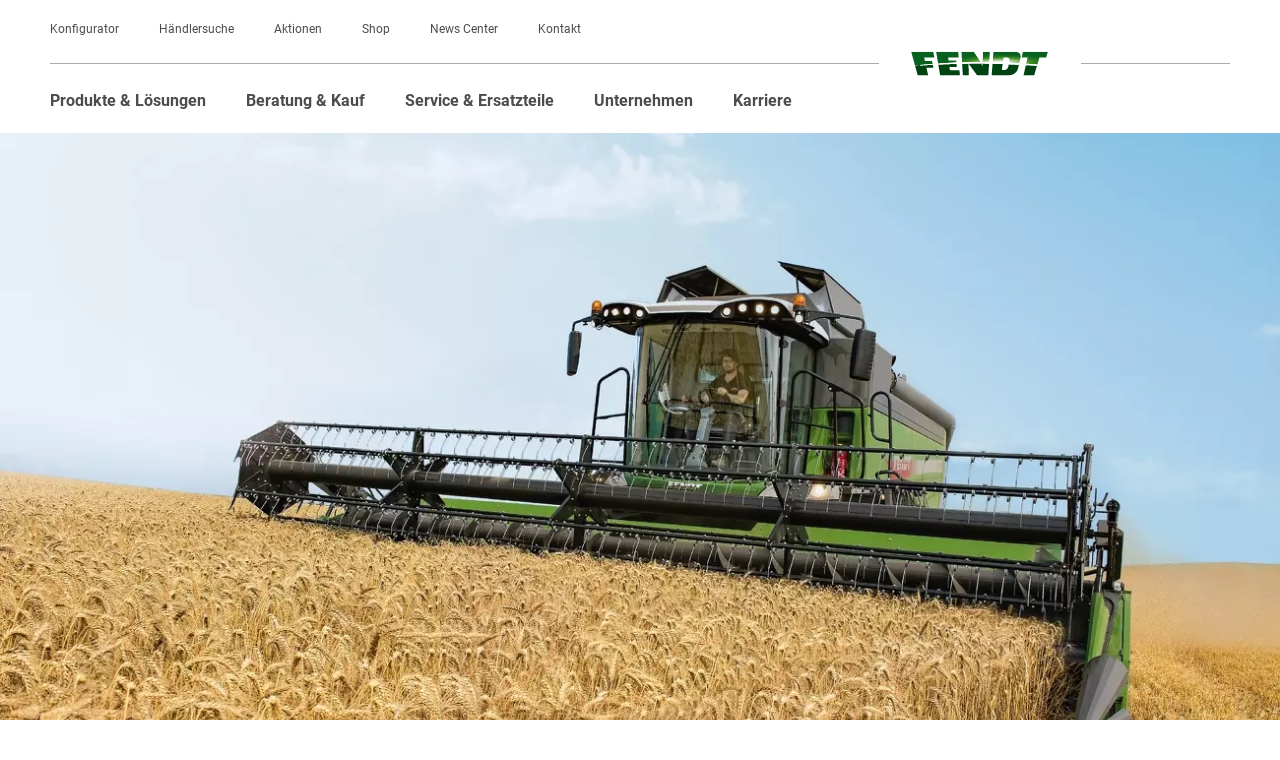

--- FILE ---
content_type: text/html; charset=UTF-8
request_url: https://www.fendt.com/de/landmaschinen/maehdrescher/fendt-c-serie
body_size: 28108
content:
<!DOCTYPE html>
<html lang="de"
      class="customer-styles"
      data-pagename="Fendt C-Serie">

  <head>
    <script>
      window.dataLayer = window.dataLayer || [];
      window.dataLayer.push( {"page":{"trafficType":"external","brand":"Fendt","pageType":"Produkte & L\u00f6sungen","pageName":"Fendt Maehdrescher | Die Fendt C-Serie im Ueberblick","country":"DE","language":"de","environment":"prod","publishedURL":"https:\/\/www.fendt.com\/de\/landmaschinen\/maehdrescher\/fendt-c-serie.html"}} );

      
      var phpSelf =
        "/de/landmaschinen__maehdrescher__fendt-c-serie.html;";
      if (!phpSelf.includes("404")) {
        document.cookie = "lastValidURL=" +
          "/de/landmaschinen__maehdrescher__fendt-c-serie.html;"
      }

    </script>
    <!-- Google Tag Manager -->
    <script>
      (function(w, d, s, l, i) {
        w[l] = w[l] || [];
        w[l].push({
          'gtm.start': new Date().getTime(),
          event: 'gtm.js'
        });
        var f = d.getElementsByTagName(s)[0],
          j = d.createElement(s),
          dl = l != 'dataLayer' ? '&l=' + l : '';
        j.async = true;
        j.src = 'https://www.googletagmanager.com/gtm.js?id=' + i + dl;
        f.parentNode.insertBefore(j, f);
      })(window, document, 'script', 'dataLayer', 'GTM-WN9HZHD');

    </script>
    <!-- End Google Tag Manager -->
    
    <title>
            Fendt Mähdrescher | Die Fendt C-Serie im Überblick          </title>
    <!-- Published: 26.01.2026 13:34 //
    GENEVA Page ID: 18759-->
    <meta http-equiv="content-type" content="text/html; charset=utf-8" />
    <meta name="language" content="de" />
    <meta name="author" content="AGCO Fendt" />
    <meta name="copyright" content="Copyright 2026 AGCO GmbH" />
    <meta name="description" content="Die Mähdrescher der Fendt C-Serie stehen für beste Wirtschaftlichkeit mit modernster Technologie und hoher Flexibilität. Überzeugen Sie sich von dem Modell!">
    <meta name="keywords" content="">
    <meta name="robots" content="index, follow" />
    <meta name="viewport" content="width=device-width, initial-scale=1.0">
    <meta http-equiv="Cache-Control" content="no-cache">
    <meta http-equiv="expires" content="Mon, 19 Jan 26 13:34:39 +0000">

    <meta property="og:type" content="website" />
    <meta property="og:title" content="Fendt Mähdrescher | Die Fendt C-Serie im Überblick">
    <meta property="og:description" content="Die Mähdrescher der Fendt C-Serie stehen für beste Wirtschaftlichkeit mit modernster Technologie und hoher Flexibilität. Überzeugen Sie sich von dem Modell!">

        <link rel="alternate" hreflang="de-DE" href="https://www.fendt.com/de/landmaschinen/maehdrescher/fendt-c-serie" />
    <link rel="canonical" href="https://www.fendt.com/de/landmaschinen/maehdrescher/fendt-c-serie" />
    <link rel="prefetch shortcut icon" type="image/x-icon" href="https://www.fendt.com/de/assets/media/layout/favicon.ico" />
    <link rel="prefetch apple-touch-icon-precomposed" href="https://www.fendt.com/de/assets/media/layout/Fendt_Icon_152x152.png" />
    <link rel="icon" type="image/png" sizes="32x32" href="https://www.fendt.com/de/assets/media/layout/favicon-32x32.png">
    <link rel="icon" type="image/png" sizes="16x16" href="https://www.fendt.com/de/assets/media/layout/favicon-16x16.png">

    <link href="https://www.fendt.com/de/assets/css/fonts.css" rel="prefetch stylesheet">

    <link href="https://www.fendt.com/de/assets/css/web-global-min.css?v=1.1.1156" rel="stylesheet" />
<link href="https://www.fendt.com/de/assets/css/web-templates-min.css?v=1.1.1156" rel="stylesheet" />
    <link href="https://www.fendt.com/de/assets/css/font-awesome-7.0.0.css" rel="stylesheet">

    <script>
      window.yt_layer_text = '<b>Für das Laden von YouTube-Instanzen benötigen wir Ihre Einwilligung. </b><br><br>Wir verwenden Tools von Drittanbietern, um YouTube-Instanzen zu laden. Dieser Dienst verwendet Cookies, um Daten über Ihre Aktivitäten zu sammeln. Bitte stimmen Sie den Cookies der Stufe 4 „Karten, Personalisierung und Analysen“ zu, sonst können Sie keine YouTube-Videos sehen.';
      window.yt_layer_more_info = 'Mehr erfahren';
      window.yt_layer_more_info_link = 'https://www.fendt.com/de/datenschutz';
      window.yt_layer_watch_video = 'Cookie Präferenzen öffnen';
      window.gmap_layer_title = 'Zum Laden von Google Maps-Instanzen benötigen wir Ihr Einverständnis.';
      window.gmap_layer_text = 'Wir verwenden Tools von Drittanbietern, um Google Maps-Instanzen zu laden. Dieser Dienst verwendet Cookies, um Daten über Ihre Aktivitäten zu sammeln. Bitte stimmen Sie den Cookies der Stufe 4 &quot;Karten, Personalisierung und Analysen&quot; zu. Andernfalls können Sie Google Maps nicht verwenden.';
      window.gmap_layer_button = 'COOKIE-EINSTELLUNGEN ÖFFNEN';
    </script>
    <script rel="prefetch" type="text/javascript" src="https://www.fendt.com/de/assets/js/vendor.js"></script>
    <script src="https://www.fendt.com/de/assets/js/web-global-min.js?v=1.1.1156" rel="prefetch"></script>
<script src="https://www.fendt.com/de/assets/js/web-templates-min.js?v=1.1.1156" rel="prefetch"></script>

    <svg style="position: absolute; width: 0; height: 0; overflow: hidden;"
         version="1.1"
         xmlns="http://www.w3.org/2000/svg"
         xmlns:xlink="http://www.w3.org/1999/xlink">
      <defs>
        <symbol id="360-icon"
                viewBox="0 0 19.53 19.55">
          <title>360-icon</title>
          <path
                d="M0,9.78H.91a8.84,8.84,0,0,0,4.41,7.67,8.7,8.7,0,0,0,4.44,1.19,8.58,8.58,0,0,0,5.35-1.8L13.75,15.7,18.07,14l-.76,4.59-1.46-1.22a9.48,9.48,0,0,1-6.08,2.13A9.49,9.49,0,0,1,6,18.77a9.67,9.67,0,0,1-5.2-5.2A9.49,9.49,0,0,1,0,9.78ZM1.47,5.5,2.26.92,3.75,2.12A9.34,9.34,0,0,1,9.77,0a9.52,9.52,0,0,1,4.88,1.31,9.77,9.77,0,0,1,3.57,3.56,9.54,9.54,0,0,1,1.32,4.91h-.91a8.84,8.84,0,0,0-4.41-7.67A8.7,8.7,0,0,0,9.77.92a8.41,8.41,0,0,0-5.28,1.8L5.8,3.85ZM3.6,11.94A2.76,2.76,0,0,0,5,12.26a2.07,2.07,0,0,0,1.34-.4,1.25,1.25,0,0,0,.49-1,1,1,0,0,0-.28-.73,1.31,1.31,0,0,0-.73-.36v0a1.06,1.06,0,0,0,.85-1.07,1,1,0,0,0-.4-.81,1.67,1.67,0,0,0-1.1-.33,2.41,2.41,0,0,0-1.38.34L4,8.62a2.12,2.12,0,0,1,.94-.27q.63,0,.63.48a.45.45,0,0,1-.23.42,1,1,0,0,1-.54.13h-.4v.76h.4q.91,0,.91.67a.5.5,0,0,1-.21.42,1,1,0,0,1-.6.16,1.87,1.87,0,0,1-1.06-.27Zm3.8-1.71a2.22,2.22,0,0,0,.47,1.45,1.64,1.64,0,0,0,1.35.57,1.63,1.63,0,0,0,1.21-.48,1.61,1.61,0,0,0,.48-1.17,1.47,1.47,0,0,0-.4-1.09,1.36,1.36,0,0,0-1-.4,1.24,1.24,0,0,0-1,.36h0A1.42,1.42,0,0,1,10,8.38a2.55,2.55,0,0,1,.42,0V7.52H10a2.78,2.78,0,0,0-1.77.67A2.68,2.68,0,0,0,7.4,10.23Zm1.06.31a.74.74,0,0,1,0-.27.7.7,0,0,1,.64-.4.59.59,0,0,1,.5.22.9.9,0,0,1,.17.57,1,1,0,0,1-.16.57.53.53,0,0,1-.45.22.63.63,0,0,1-.54-.26A1.09,1.09,0,0,1,8.46,10.54ZM11.3,9.9a3.25,3.25,0,0,0,.45,1.7,1.42,1.42,0,0,0,1.27.66,1.48,1.48,0,0,0,1.3-.65,3,3,0,0,0,.45-1.74,3.12,3.12,0,0,0-.42-1.7,1.41,1.41,0,0,0-1.28-.66,1.5,1.5,0,0,0-1.32.66A3,3,0,0,0,11.3,9.9Zm1.09,0q0-1.57.64-1.57t.66,1.57q0,1.58-.66,1.58T12.39,9.87Zm2.79-1.46a1,1,0,0,0,.3.71,1.06,1.06,0,0,0,.78.29A1.05,1.05,0,0,0,17,9.12a1,1,0,0,0,.31-.74,1,1,0,0,0-1.06-1,1,1,0,0,0-1.07,1.07Zm.55,0A.57.57,0,0,1,15.88,8a.47.47,0,0,1,.37-.17.46.46,0,0,1,.37.16.59.59,0,0,1,.13.39.55.55,0,0,1-.14.38.47.47,0,0,1-.37.16.5.5,0,0,1-.37-.16A.52.52,0,0,1,15.73,8.38Z" />
        </symbol>
        <symbol id="download"
                viewBox="0 0 29.45 63.69">
          <title>download</title>
          <path
                d="M13.94,52.15,0,38.07l1.69-1.6L14.76,49.69,27.83,36.48l1.62,1.6L15.58,52.15l-.82.75ZM0,56.39v7.3H29.45v-7.3ZM16,0H13.46V43.79H16Z" />
        </symbol>
        <symbol id="arrow"
                viewBox="0 0 7.89 14.34">
          <title>left-arrow</title>
          <path d="M0,7.17,7.17,0l.72.67L1.37,7.17l6.52,6.5-.72.67Z" />
        </symbol>
        <symbol id="doublearrow"
                viewBox="0 0 16.12 14.11">
          <title>left-doublearrow</title>
          <path d="M0,7.05,7.11,0l.58.61L1.19,7.05l6.5,6.44-.58.61Zm8.43,0L15.54,0l.58.61L9.62,7.05l6.5,6.44-.58.61Z" />
        </symbol>
        <symbol id="nav-dot"
                viewBox="0 0 14.66 14.66">
          <title>nav-dot</title>
          <path
                d="M0,7.32A7.25,7.25,0,0,1,1,3.59,7.09,7.09,0,0,1,3.66.95,7.32,7.32,0,0,1,7.32,0a7.31,7.31,0,0,1,6.35,3.64,7.18,7.18,0,0,1,1,3.68,7.18,7.18,0,0,1-1,3.68A7.31,7.31,0,0,1,11,13.67a7.18,7.18,0,0,1-3.68,1,7.06,7.06,0,0,1-5.2-2.12A7.1,7.1,0,0,1,0,7.32Z" />
        </symbol>
        <symbol id="pdf-icon"
                viewBox="0 0 21.83 30.54">
          <title>pdf-icon</title>
          <path
                d="M0,30.54V8.44H8.46V0h31.83V30.54ZM1.43,7,7.05,1.42V7ZM2.51,20.4H4.34V18.06h.21l.25,0a3.28,3.28,0,0,0,2.25-.7,2.15,2.15,0,0,0,.67-1.71A2,2,0,0,0,7,14a3.68,3.68,0,0,0-2.21-.54,20.33,20.33,0,0,0-2.25.15Zm1.83-3.74V14.91a2.75,2.75,0,0,1,.55,0q1,0,1,.85a.85.85,0,0,1-.32.69,1.29,1.29,0,0,1-.84.26A1.72,1.72,0,0,1,4.34,16.66Zm3.94,3.68a11.55,11.55,0,0,0,1.83.13,5.26,5.26,0,0,0,3.24-.83,3.44,3.44,0,0,0,1.19-2.83,3,3,0,0,0-1.25-2.62,4.73,4.73,0,0,0-2.82-.7,15.06,15.06,0,0,0-2.19.15ZM10.11,19l0-4a1.88,1.88,0,0,1,.55-.06,1.88,1.88,0,0,1,1.38.51,2,2,0,0,1,.51,1.48A2.1,2.1,0,0,1,12,18.48a2.15,2.15,0,0,1-1.51.51A1.87,1.87,0,0,1,10.11,19Zm5.34,1.43h1.83V17.77H19.7V16.31H17.28V15h3.56V13.54h-4.4Z" />
        </symbol>
        <symbol id="rss-icon"
                viewBox="0 0 700 700">
            <title>rss-icon</title>
            <style type="text/css">
                  .st0{fill:#005E1D;}
            </style>
            <path class="st0" d="M84.8,539.3C42,539.3,7.1,574.2,7.1,617s34.9,77.7,77.7,77.7s77.7-34.9,77.7-77.7S127.7,539.3,84.8,539.3z"/>
            <path class="st0" d="M25.3,315.5c-9.5,0-17.2,7.7-17.2,17.2v103.4c0,9.5,7.7,17.2,17.2,17.2c123.6,0,224.1,100.5,224.1,224.1
                  c0,9.5,7.7,17.2,17.2,17.2h103.4c9.5,0,17.2-7.7,17.2-17.2C387.3,477.9,224.9,315.5,25.3,315.5z"/>
            <path class="st0" d="M25.3,5.3C15.8,5.3,8.1,13,8.1,22.5v137.9c0,9.5,7.7,17.2,17.2,17.2c275.6,0,499.9,224.3,499.9,499.9
                  c0,9.5,7.7,17.2,17.2,17.2h137.9c9.5,0,17.2-7.7,17.2-17.2C697.6,306.8,396,5.3,25.3,5.3z"/>
        </symbol>
        <symbol id="search-icon"
                viewBox="0 0 14.66 14.66">
          <title>search-icon</title>
          <path
                d="M0,5.65a5.43,5.43,0,0,1,1.66-4A5.49,5.49,0,0,1,5.68,0a5.45,5.45,0,0,1,4,1.66,5.45,5.45,0,0,1,1.66,4,5.73,5.73,0,0,1-.83,3l4.16,4.16-1.83,1.86L8.63,10.47a5.31,5.31,0,0,1-3,.85,5.49,5.49,0,0,1-4-1.65A5.45,5.45,0,0,1,0,5.65Zm2.65-3a4.13,4.13,0,0,0-1.25,3,4.11,4.11,0,0,0,1.25,3,4.13,4.13,0,0,0,3,1.25,4.1,4.1,0,0,0,3-1.25,4.12,4.12,0,0,0,1.25-3,4.12,4.12,0,0,0-1.25-3,4.11,4.11,0,0,0-3-1.25A4.11,4.11,0,0,0,2.65,2.63Z" />
        </symbol>
        <symbol id="spot-icon"
                viewBox="0 0 1133.96 1134.02"
                xmlns="http://www.w3.org/2000/svg">
          <title>spot-icon</title>
          <path class="ast0"
                d="M680.7 633.5c-6.32 17.33-14.97 34.14-25.63 52.41 19.87-7.45 36.7-22.32 48.74-40.42 12.18-18.12 19.24-39.78 20.92-61.71 1.68-21.95-1.96-44.3-10.73-64.14-8.78-19.79-22.5-37.22-40.14-48.53 7.96 19.32 13.84 37.5 17 55.79 3.22 18.22 3.95 36.29 2.18 54.1-1.83 17.82-6.11 35.21-12.34 52.5z"
                fill="none" />
          <path class="ast1"
                d="M567.03 0C253.88 0 0 253.88 0 567.03 0 689.74 32.73 795.21 99 888l186.93-155.79 11.03 13.15 39.85-34.01c-69.33-112.82-47.44-262.85 56.98-350.47 114.82-96.36 286.63-81.27 382.93 33.49 96.36 114.82 81.39 286.63-33.44 382.99-104.42 87.62-255.94 83.16-355.04-4.74l-39.85 34.07 11.03 13.09-185.9 155.46c89.1 85.9 206.25 142.9 336.35 155.91 18.8 1.89 37.84 2.86 57.15 2.86 19.32 0 38.35-.97 57.15-2.86C910.47 1102.51 1134 860.86 1134 567.03 1134 253.88 880.18 0 567.03 0z"
                fill="#07601f" />
          <path class="ast0"
                d="M713.99 519.63c-8.78-19.79-22.5-37.22-40.14-48.53 7.96 19.32 13.84 37.5 17 55.79 3.22 18.22 3.95 36.29 2.18 54.1-1.82 17.82-6.09 35.21-12.32 52.5-6.32 17.33-14.97 34.14-25.63 52.41 19.87-7.45 36.7-22.32 48.74-40.42 12.18-18.12 19.24-39.78 20.92-61.71 1.67-21.94-1.98-44.29-10.75-64.14z"
                fill="none" />
          <path class="ast1"
                d="M724.2 438.43c-72.07-85.85-200.5-97.05-286.34-25.03-85.85 72.07-97.11 200.5-25.09 286.4 72.07 85.9 200.55 97.11 286.4 25.03s97.1-200.5 25.03-286.4zm-20.39 207.06c-12.04 18.1-28.87 32.97-48.74 40.42 10.66-18.27 19.31-35.08 25.63-52.41 6.23-17.29 10.5-34.67 12.32-52.5 1.77-17.81 1.04-35.89-2.18-54.1-3.15-18.29-9.04-36.48-17-55.79 17.64 11.3 31.36 28.74 40.14 48.53 8.77 19.84 12.41 42.19 10.73 64.14-1.66 21.93-8.72 43.59-20.9 61.71z"
                fill="#07601f" />
        </symbol>
        <symbol id="subnavi-icon"
                viewBox="0 0 30.54 11.87">
          <title>subnavi-icon</title>
          <path d="M0,3.82V0H3.82V3.82Zm0,8.05V8.05H3.82v3.82ZM7.4,3.82V0H30.54V3.82Zm0,8.05V8.05H30.54v3.82Z" />
        </symbol>
        <symbol id="close-icon"
                viewBox="0 0 30.54 11.87">
          <title>close-icon</title>
          <path
                d="M21,2.11l-8.37,8.37L21,18.84,18.84,21l-8.37-8.37L2.11,21,0,18.84l8.37-8.37L0,2.11,2.11,0l8.37,8.37L18.84,0Z" />
        </symbol>
        <symbol id="info-icon"
                viewBox="0 0 60 60">
          <title>info-icon</title>
          <path
                d="M29.25,4.69A24.56,24.56,0,1,1,4.69,29.25,24.58,24.58,0,0,1,29.25,4.69m0-4.69A29.25,29.25,0,1,0,58.5,29.25,29.25,29.25,0,0,0,29.25,0Z" />
          <path d="M24.63,14.69a4.11,4.11,0,0,1,4.16-4.08,4,4,0,0,1,4.08,4.08,4.12,4.12,0,0,1-8.24,0Z" />
          <path
                d="M32.73,40.62V21.13H21.85v3.26c3.52.43,3.92.64,3.92,4.43v11.8c0,4.08-.48,4.36-4.4,4.72v1.79H37.13V45.34C33.13,45,32.73,44.69,32.73,40.62Z" />
        </symbol>
      </defs>
    </svg>
    
        <meta name="country_abbreviation"
          content="DEU" />

    <style>
      :root {
        --vw100: 100vw;
      }

    </style>
      <!-- Rich snippets for local-business -->
      <script type="application/ld+json">
            {
                  "@context": "https://schema.org",
                  "@type": "Organization",
                  "image": [
                        "https://www.fendt.com/de/assets/media/layout/FENDT_Horizont_MAIN.svg"
                  ],
                  "name": "AGCO GmbH, Fendt-Marketing",
                  "address": {
                  "@type": "PostalAddress",
                  "streetAddress": "Johann-Georg-Fendt-Straße 4",
                  "addressLocality": "Marktoberdorf",
                  "addressRegion": "Bavaria",
                  "postalCode": "87616",
                  "addressCountry": "DE"
                  },
                  "url": "https://www.fendt.com/",
                  "telephone": "+4908342770"
            }
      </script>
  </head>

  <body>

    <div id="consent_blackbar"></div>

    <script async="async" src='https://consent.trustarc.com/notice?domain=agco_fendt.com&c=teconsent&js=nj&noticeType=bb&crossorigin=""&text=true&gtm=1&pn=1&pcookie'></script>

        
    <div class="nav-background-layer"></div>

    
    <div id=""
         class="container-fluid">

      <header class="header2023">

  <div class="top-country-banner" id="countryBanner">
    <div class="top-country-banner__inner">
      <div class="top-country-banner__text">
              </div>
      <a class="top-country-banner__cta" href="https://www.fendt.com/choose_country" rel="nofollow">
        Country Selection <span class="symbol_raquo" aria-hidden="true">
          <svg xmlns="http://www.w3.org/2000/svg" width="19.374" height="12.374" viewBox="0 0 19.374 12.374">
            <g id="Gruppe_2" data-name="Gruppe 2" transform="translate(-516.407 -4844.369)">
              <path id="Pfad_217" data-name="Pfad 217" d="M5041.857,6979.056v8h-8" transform="translate(-7978.005 3475.093) rotate(-45)" fill="none" stroke="#fff" stroke-width="1.5"/>
              <path id="Pfad_218" data-name="Pfad 218" d="M5041.857,6979.056v8h-8" transform="translate(-7971.005 3475.093) rotate(-45)" fill="none" stroke="#fff" stroke-width="1.5"/>
            </g>
          </svg>
        </span>
      </a>
      <button class="top-country-banner__close" aria-label="Close">
        <svg id="close" xmlns="http://www.w3.org/2000/svg" width="16" height="16" viewBox="0 0 16 16">
          <path id="Pfad_840" data-name="Pfad 840" d="M15.707.293a1,1,0,0,1,0,1.414l-14,14A1,1,0,0,1,.293,14.293l14-14A1,1,0,0,1,15.707.293Z" transform="translate(0 0)" fill="#fff" fill-rule="evenodd"/>
          <path id="Pfad_841" data-name="Pfad 841" d="M15.707,15.707a1,1,0,0,1-1.414,0l-14-14A1,1,0,0,1,1.707.293l14,14A1,1,0,0,1,15.707,15.707Z" transform="translate(0 0)" fill="#fff" fill-rule="evenodd"/>
        </svg>
      </button>
    </div>
  </div>

<script>
(function () {
  var banner = document.getElementById('countryBanner');
  if (!banner) return;

  var meta = document.querySelector('meta[name="country_abbreviation"]');
  var abbr = (meta && meta.getAttribute('content') || '').toUpperCase();

  function getCookie(name){
    var m = document.cookie.match(new RegExp('(?:^|; )' + name.replace(/[-.$?*|{}()[\]\\/+^]/g, '\\$&') + '=([^;]*)'));
    return m ? decodeURIComponent(m[1]) : null;
  }

  if (abbr !== 'INT' || getCookie('show_country_banner') === 'false') {
    banner.remove();
    document.documentElement.style.setProperty('--banner-offset','0px');
    return;
  }

  // Show banner and push page down
  banner.style.display = '';
  function setOffset(){
    document.documentElement.style.setProperty('--banner-offset', banner.getBoundingClientRect().height + 'px');
  }
  setOffset();
  window.addEventListener('resize', setOffset);
  if (document.fonts && document.fonts.ready) document.fonts.ready.then(setOffset);

  // Close sets cookie=false
  var closeBtn = banner.querySelector('.top-country-banner__close');
  if (closeBtn) {
    closeBtn.addEventListener('click', function () {
      banner.remove();
      document.documentElement.style.setProperty('--banner-offset', '0px');
      var host = location.hostname.replace(/^[^.]+(?=\.)/, '');
      document.cookie = [
        "show_country_banner=false",
        "Path=/",
        "Domain=" + host,
        "Max-Age=" + (360*86400),
        "SameSite=Lax",
        (location.protocol === 'https:' ? "Secure" : "")
      ].filter(Boolean).join("; ");
    });
  }
})();
</script>


<div class="country-selection-spacer"></div>

  <a href="javascript:void(0)" class="skip-link skip-link-main-content">Zum Hauptinhalt springen</a>
  <a href="javascript:void(0)" class="skip-link skip-link-main-nav">Zur Hauptnavigation springen</a>
  <a href="javascript:void(0)" class="skip-link skip-link-footer">Zum Footer springen</a>
  <div class="meta-navigation">
    <ul class="meta-nav-inner">
                  <li class="meta-nav-item"><a href="https://cpq.agcocorp.com/fendt/customer/de_de/wholegoods/products" target="_blank" class="" >Konfigurator</a></li>
                  <li class="meta-nav-item"><a href="https://locator.agcocorp.com/Fendt/de.html?brand_color=%23005e1d" target="_blank" class="" >Händlersuche</a></li>
                  <li class="meta-nav-item"><a href="https://www.fendt.com/de/beratung-kauf/angebote-aktionen"  class="" >Aktionen</a></li>
                  <li class="meta-nav-item"><a href="https://shop.fendt.com/de" target="_blank" class="" >Shop</a></li>
                  <li class="meta-nav-item"><a href="https://www.fendt.com/de/news-center"  class="" >News Center</a></li>
                  <li class="meta-nav-item"><a href="https://www.fendt.com/de/kontakt"  class="" >Kontakt</a></li>
          </ul>
  </div>
  <div class="logo-area">
        <a href="https://www.fendt.com/de/" class="logo"><img src="https://www.fendt.com/de/assets/media/layout/FENDT_Horizont_MAIN.svg" alt="Fendt Logo" /></a>
    <div class="burger" tabindex="0"></div>
  </div>
  <nav class="navigation2023">
    <div class="navigation2023-inner">
      <div class="main-navigation">
        

<ul class="desktop-first nav-level-one-item products nav-level-wrapper" role="menuitem" role="menu" tabindex="0" aria-expanded="false" aria-label="Produkte & Lösungen">
<li aria-haspopup="true">
  <a href="javascript:void(0);" class="nav-item" tabindex="-1">Produkte & Lösungen</a>
  <div class="nav-level-four-meta-data">
    </div>
    <div class="desktop-flyout nav-level-two">
    <ul class="desktop-flyout-inner" role="menu">

              <li class="nav-level-two-item nav-level-wrapper">
          <a href="javascript:void(0);" class="nav-item" role="menuitem">Landmaschinen</a>

                    <div class="nav-level-three">

            <a href="javascript:void(0)" class="nav-item nav-back"><span>zurück</span></a>
            <a href="https://www.fendt.com/de/landmaschinen" class="nav-item nav-back-to-overview" data-url="https://www.fendt.com/de/landmaschinen">zur Übersicht</a>

            <ul class="nav-level-three-inner nav-inner" role="menu">
                              <li class="nav-level-three-column">
                                  <div class="nav-level-three-item nav-level-wrapper">
                    <a href="https://www.fendt.com/de/landmaschinen/traktoren" role="menuitem" class="nav-item">Traktoren</a>
                    <div class="nav-level-four-meta-data">
                                        </div>
                                        <div class="nav-level-four">
                      <ul class="nav-level-four-inner nav-inner" role="menu">
                                                  <li class="nav-level-four-item nav-level-wrapper">
                            <a href="https://www.fendt.com/de/landmaschinen/traktoren/fendt-1100-vario-mt" class="nav-item" role="menuitem">Fendt 1100 Vario MT</a>
                            <div class="nav-level-four-meta-data">
                                                          <picture>
                                <source loading="lazy" class="image" alt="Fendt 1100 Vario MT" title="Fendt 1100 Vario MT" draggable="false" srcset="https://www.fendt.com/de/images/6421914f73d38b247343ce67_1683107951_web_de-DE.webp" type="image/webp">
                                <img loading="lazy" alt="Fendt 1100 Vario MT" class="image" title="Fendt 1100 Vario MT" src="https://www.fendt.com/de/images/6421914f73d38b247343ce67_1683107951_web_de-DE.png">
                              </picture>
                              <div class="content">
                                                              <div class="nav-headline">Fendt 1100 Vario MT</div>
                                                                                            <div class="ps-row">ab 376 kW / 511 PS bis 495 kW / 673 PS</div>
                                                            </div>
                                                        </div>
                          </li>
                                                  <li class="nav-level-four-item nav-level-wrapper">
                            <a href="https://www.fendt.com/de/landmaschinen/traktoren/fendt-1000-vario-gen4" class="nav-item" role="menuitem">Fendt 1000 Vario Gen4</a>
                            <div class="nav-level-four-meta-data">
                                                          <picture>
                                <source loading="lazy" class="image" alt="Fendt 1000 Vario Gen4" title="Fendt 1000 Vario Gen4" draggable="false" srcset="https://www.fendt.com/de/images/68a6f694633eb4a6b40036ff_1755772565_web_de-DE.webp" type="image/webp">
                                <img loading="lazy" alt="Fendt 1000 Vario Gen4" class="image" title="Fendt 1000 Vario Gen4" src="https://www.fendt.com/de/images/68a6f694633eb4a6b40036ff_1755772565_web_de-DE.png">
                              </picture>
                              <div class="content">
                                                              <div class="nav-headline">Fendt 1000 Vario Gen4</div>
                                                                                            <div class="ps-row">ab 313 kW / 426 PS bis 405 kW / 550 PS</div>
                                                            </div>
                                                        </div>
                          </li>
                                                  <li class="nav-level-four-item nav-level-wrapper">
                            <a href="https://www.fendt.com/de/landmaschinen/traktoren/fendt-1000-vario" class="nav-item" role="menuitem">Fendt 1000 Vario</a>
                            <div class="nav-level-four-meta-data">
                                                          <picture>
                                <source loading="lazy" class="image" alt="Fendt 1000 Vario" title="Fendt 1000 Vario" draggable="false" srcset="https://www.fendt.com/de/images/642191234bed936f60101699_1679921443_web_de-DE.webp" type="image/webp">
                                <img loading="lazy" alt="Fendt 1000 Vario" class="image" title="Fendt 1000 Vario" src="https://www.fendt.com/de/images/642191234bed936f60101699_1679921443_web_de-DE.jpg">
                              </picture>
                              <div class="content">
                                                              <div class="nav-headline">Fendt 1000 Vario Gen3</div>
                                                                                            <div class="ps-row">ab 291 kW / 396 PS bis 380 kW / 517 PS</div>
                                                            </div>
                                                        </div>
                          </li>
                                                  <li class="nav-level-four-item nav-level-wrapper">
                            <a href="https://www.fendt.com/de/landmaschinen/traktoren/fendt-900-vario-mt" class="nav-item" role="menuitem">Fendt 900 Vario MT</a>
                            <div class="nav-level-four-meta-data">
                                                          <picture>
                                <source loading="lazy" class="image" alt="Fendt 900 Vario MT" title="Fendt 900 Vario MT" draggable="false" srcset="https://www.fendt.com/de/images/642181544bed936f6010168f_1679917396_web_de-DE.webp" type="image/webp">
                                <img loading="lazy" alt="Fendt 900 Vario MT" class="image" title="Fendt 900 Vario MT" src="https://www.fendt.com/de/images/642181544bed936f6010168f_1679917396_web_de-DE.jpg">
                              </picture>
                              <div class="content">
                                                              <div class="nav-headline">Fendt 900 Vario MT</div>
                                                                                            <div class="ps-row">ab 279 kW / 380 PS bis 317 kW / 431 PS</div>
                                                            </div>
                                                        </div>
                          </li>
                                                  <li class="nav-level-four-item nav-level-wrapper">
                            <a href="https://www.fendt.com/de/landmaschinen/traktoren/fendt-900-vario" class="nav-item" role="menuitem">Fendt 900 Vario</a>
                            <div class="nav-level-four-meta-data">
                                                          <picture>
                                <source loading="lazy" class="image" alt="Fendt 900 Vario" title="Fendt 900 Vario" draggable="false" srcset="https://www.fendt.com/de/images/6421909b3e6133689469cde5_1679921307_web_de-DE.webp" type="image/webp">
                                <img loading="lazy" alt="Fendt 900 Vario" class="image" title="Fendt 900 Vario" src="https://www.fendt.com/de/images/6421909b3e6133689469cde5_1679921307_web_de-DE.jpg">
                              </picture>
                              <div class="content">
                                                              <div class="nav-headline">Fendt 900 Vario Gen7</div>
                                                                                            <div class="ps-row">ab 217 kW / 296 PS bis 305 kW / 415 PS</div>
                                                            </div>
                                                        </div>
                          </li>
                                                  <li class="nav-level-four-item nav-level-wrapper">
                            <a href="https://www.fendt.com/de/landmaschinen/traktoren/fendt-800-vario" class="nav-item" role="menuitem">Fendt 800 Vario Gen5</a>
                            <div class="nav-level-four-meta-data">
                                                          <picture>
                                <source loading="lazy" class="image" alt="Fendt 800 Vario Gen5" title="Fendt 800 Vario Gen5" draggable="false" srcset="https://www.fendt.com/de/images/68a6f8c8633eb4a6b4003702_1755773129_web_de-DE.webp" type="image/webp">
                                <img loading="lazy" alt="Fendt 800 Vario Gen5" class="image" title="Fendt 800 Vario Gen5" src="https://www.fendt.com/de/images/68a6f8c8633eb4a6b4003702_1755773129_web_de-DE.png">
                              </picture>
                              <div class="content">
                                                              <div class="nav-headline">Fendt 800 Vario Gen5</div>
                                                                                            <div class="ps-row">ab 208 kW / 283 PS bis 252 kW / 343 PS</div>
                                                            </div>
                                                        </div>
                          </li>
                                                  <li class="nav-level-four-item nav-level-wrapper">
                            <a href="https://www.fendt.com/de/landmaschinen/traktoren/fendt-700-vario-gen7" class="nav-item" role="menuitem">Fendt 700 Vario Gen7.1</a>
                            <div class="nav-level-four-meta-data">
                                                          <picture>
                                <source loading="lazy" class="image" alt="Fendt 700 Vario Gen7.1" title="Fendt 700 Vario Gen7.1" draggable="false" srcset="https://www.fendt.com/de/images/68e376e22614f92ebc0245e5_1759737570_web_de-DE.webp" type="image/webp">
                                <img loading="lazy" alt="Fendt 700 Vario Gen7.1" class="image" title="Fendt 700 Vario Gen7.1" src="https://www.fendt.com/de/images/68e376e22614f92ebc0245e5_1759737570_web_de-DE.jpg">
                              </picture>
                              <div class="content">
                                                              <div class="nav-headline">Fendt 700 Vario Gen7.1</div>
                                                                                            <div class="ps-row">ab 164 kW / 223 PS bis 223 kW / 303 PS</div>
                                                            </div>
                                                        </div>
                          </li>
                                                  <li class="nav-level-four-item nav-level-wrapper">
                            <a href="https://www.fendt.com/de/landmaschinen/traktoren/fendt-700-vario-gen6" class="nav-item" role="menuitem">Fendt 700 Vario Gen6</a>
                            <div class="nav-level-four-meta-data">
                                                          <picture>
                                <source loading="lazy" class="image" alt="Fendt 700 Vario Gen6" title="Fendt 700 Vario Gen6" draggable="false" srcset="https://www.fendt.com/de/images/64218f894bed936f60101697_1683109485_web_de-DE.webp" type="image/webp">
                                <img loading="lazy" alt="Fendt 700 Vario Gen6" class="image" title="Fendt 700 Vario Gen6" src="https://www.fendt.com/de/images/64218f894bed936f60101697_1683109485_web_de-DE.png">
                              </picture>
                              <div class="content">
                                                              <div class="nav-headline">Fendt 700 Vario Gen6</div>
                                                                                            <div class="ps-row">ab 106 kW / 144 PS bis 174 kW / 237 PS</div>
                                                            </div>
                                                        </div>
                          </li>
                                                  <li class="nav-level-four-item nav-level-wrapper">
                            <a href="https://www.fendt.com/de/landmaschinen/traktoren/fendt-600-vario" class="nav-item" role="menuitem">Fendt 600 Vario</a>
                            <div class="nav-level-four-meta-data">
                                                          <picture>
                                <source loading="lazy" class="image" alt="Fendt 600 Vario" title="Fendt 600 Vario" draggable="false" srcset="https://www.fendt.com/de/images/65142381d03f2767b5751c34_1695818625_web_de-DE.webp" type="image/webp">
                                <img loading="lazy" alt="Fendt 600 Vario" class="image" title="Fendt 600 Vario" src="https://www.fendt.com/de/images/65142381d03f2767b5751c34_1695818625_web_de-DE.jpg">
                              </picture>
                              <div class="content">
                                                              <div class="nav-headline">Fendt 600 Vario</div>
                                                                                            <div class="ps-row">von 110 kW / 149 PS bis 154 kW / 224 PS</div>
                                                            </div>
                                                        </div>
                          </li>
                                                  <li class="nav-level-four-item nav-level-wrapper">
                            <a href="https://www.fendt.com/de/landmaschinen/traktoren/fendt-500-vario-gen4" class="nav-item" role="menuitem">Fendt 500 Vario Gen4</a>
                            <div class="nav-level-four-meta-data">
                                                          <picture>
                                <source loading="lazy" class="image" alt="Fendt 500 Vario Gen4" title="Fendt 500 Vario Gen4" draggable="false" srcset="https://www.fendt.com/de/images/68a6ff51633eb4a6b40037f2_1755774802_web_de-DE.webp" type="image/webp">
                                <img loading="lazy" alt="Fendt 500 Vario Gen4" class="image" title="Fendt 500 Vario Gen4" src="https://www.fendt.com/de/images/68a6ff51633eb4a6b40037f2_1755774802_web_de-DE.png">
                              </picture>
                              <div class="content">
                                                              <div class="nav-headline">Fendt 500 Vario Gen4</div>
                                                                                            <div class="ps-row">ab 106 kW / 144 PS bis 128 kW / 174 PS</div>
                                                            </div>
                                                        </div>
                          </li>
                                                  <li class="nav-level-four-item nav-level-wrapper">
                            <a href="https://www.fendt.com/de/landmaschinen/traktoren/fendt-500-vario" class="nav-item" role="menuitem">Fendt 500 Vario Gen3</a>
                            <div class="nav-level-four-meta-data">
                                                          <picture>
                                <source loading="lazy" class="image" alt="Fendt 500 Vario Gen3" title="Fendt 500 Vario Gen3" draggable="false" srcset="https://www.fendt.com/de/images/6421900a3e6133689469cde3_1758174744_web_de-DE.webp" type="image/webp">
                                <img loading="lazy" alt="Fendt 500 Vario Gen3" class="image" title="Fendt 500 Vario Gen3" src="https://www.fendt.com/de/images/6421900a3e6133689469cde3_1758174744_web_de-DE.jpg">
                              </picture>
                              <div class="content">
                                                              <div class="nav-headline">Fendt 500 Vario Gen3</div>
                                                                                            <div class="ps-row">ab 91 kW / 124 PS bis 120 kW / 163 PS</div>
                                                            </div>
                                                        </div>
                          </li>
                                                  <li class="nav-level-four-item nav-level-wrapper">
                            <a href="https://www.fendt.com/de/landmaschinen/traktoren/fendt-300-vario-gen5" class="nav-item" role="menuitem">Fendt 300 Vario Gen5</a>
                            <div class="nav-level-four-meta-data">
                                                          <picture>
                                <source loading="lazy" class="image" alt="Fendt 300 Vario Gen5" title="Fendt 300 Vario Gen5" draggable="false" srcset="https://www.fendt.com/de/images/68a71eb45db6fcd9860ed243_1755782836_web_de-DE.webp" type="image/webp">
                                <img loading="lazy" alt="Fendt 300 Vario Gen5" class="image" title="Fendt 300 Vario Gen5" src="https://www.fendt.com/de/images/68a71eb45db6fcd9860ed243_1755782836_web_de-DE.png">
                              </picture>
                              <div class="content">
                                                              <div class="nav-headline">Fendt 300 Vario Gen5</div>
                                                                                            <div class="ps-row">ab 83 kW / 113 PS bis 112 kW / 152 PS</div>
                                                            </div>
                                                        </div>
                          </li>
                                                  <li class="nav-level-four-item nav-level-wrapper">
                            <a href="https://www.fendt.com/de/landmaschinen/traktoren/fendt-300-vario" class="nav-item" role="menuitem">Fendt 300 Vario Gen4</a>
                            <div class="nav-level-four-meta-data">
                                                          <picture>
                                <source loading="lazy" class="image" alt="Fendt 300 Vario Gen4" title="Fendt 300 Vario Gen4" draggable="false" srcset="https://www.fendt.com/de/images/64219030730231159102fa0c_1679921200_web_de-DE.webp" type="image/webp">
                                <img loading="lazy" alt="Fendt 300 Vario Gen4" class="image" title="Fendt 300 Vario Gen4" src="https://www.fendt.com/de/images/64219030730231159102fa0c_1679921200_web_de-DE.jpg">
                              </picture>
                              <div class="content">
                                                              <div class="nav-headline">Fendt 300 Vario Gen4</div>
                                                                                            <div class="ps-row">ab 83 kW / 113 PS bis 112 kW / 152 PS</div>
                                                            </div>
                                                        </div>
                          </li>
                                                  <li class="nav-level-four-item nav-level-wrapper">
                            <a href="https://www.fendt.com/de/landmaschinen/traktoren/fendt-200-vario" class="nav-item" role="menuitem">Fendt 200 Vario</a>
                            <div class="nav-level-four-meta-data">
                                                          <picture>
                                <source loading="lazy" class="image" alt="Fendt 200 Vario" title="Fendt 200 Vario" draggable="false" srcset="https://www.fendt.com/de/images/6421811e9cd9382c6b5b287e_1679917342_web_de-DE.webp" type="image/webp">
                                <img loading="lazy" alt="Fendt 200 Vario" class="image" title="Fendt 200 Vario" src="https://www.fendt.com/de/images/6421811e9cd9382c6b5b287e_1679917342_web_de-DE.jpg">
                              </picture>
                              <div class="content">
                                                              <div class="nav-headline">Fendt 200 Vario Gen3</div>
                                                                                            <div class="ps-row">ab 58 kW / 79 PS bis 91 kW / 124 PS</div>
                                                            </div>
                                                        </div>
                          </li>
                                                  <li class="nav-level-four-item nav-level-wrapper">
                            <a href="https://www.fendt.com/de/landmaschinen/traktoren/fendt-200-vfp-vario" class="nav-item" role="menuitem">Fendt 200 VFP Vario</a>
                            <div class="nav-level-four-meta-data">
                                                          <picture>
                                <source loading="lazy" class="image" alt="Fendt 200 VFP Vario" title="Fendt 200 VFP Vario" draggable="false" srcset="" type="image/webp">
                                <img loading="lazy" alt="Fendt 200 VFP Vario" class="image" title="Fendt 200 VFP Vario" src="https://www.fendt.com/de/images/654d1b85ff57a82794651b97_1699552650_web_de-DE.jpeg">
                              </picture>
                              <div class="content">
                                                              <div class="nav-headline">Fendt 200 V/F/P Vario Gen3</div>
                                                                                            <div class="ps-row">ab 58 kW / 79 PS bis 91 kW / 124 PS</div>
                                                            </div>
                                                        </div>
                          </li>
                                              </ul>
                    </div>
                    
                  </div>
                                  <div class="nav-level-three-item nav-level-wrapper">
                    <a href="https://www.fendt.com/de/landmaschinen/fendt-e-traktoren" role="menuitem" class="nav-item">e-Traktoren</a>
                    <div class="nav-level-four-meta-data">
                                        </div>
                                        <div class="nav-level-four">
                      <ul class="nav-level-four-inner nav-inner" role="menu">
                                                  <li class="nav-level-four-item nav-level-wrapper">
                            <a href="https://www.fendt.com/de/landmaschinen/e-traktoren/fendt-e100vario" class="nav-item" role="menuitem">Fendt e100 Vario</a>
                            <div class="nav-level-four-meta-data">
                                                          <picture>
                                <source loading="lazy" class="image" alt="Fendt e100 Vario" title="Fendt e100 Vario" draggable="false" srcset="https://www.fendt.com/de/images/66ead6460c142d4868576ea4_1726667807_web_de-DE.webp" type="image/webp">
                                <img loading="lazy" alt="Fendt e100 Vario" class="image" title="Fendt e100 Vario" src="https://www.fendt.com/de/images/66ead6460c142d4868576ea4_1726667807_web_de-DE.png">
                              </picture>
                              <div class="content">
                                                              <div class="nav-headline">Fendt e100 Vario</div>
                                                                                            <div class="ps-row">ab 50 kW / 68 PS bis 66 kW / 90 PS</div>
                                                            </div>
                                                        </div>
                          </li>
                                                  <li class="nav-level-four-item nav-level-wrapper">
                            <a href="https://www.fendt.com/de/landmaschinen/e-traktoren/fendt-e100-v-vario" class="nav-item" role="menuitem">Fendt e100 V Vario</a>
                            <div class="nav-level-four-meta-data">
                                                          <picture>
                                <source loading="lazy" class="image" alt="Fendt e100 V Vario" title="Fendt e100 V Vario" draggable="false" srcset="" type="image/webp">
                                <img loading="lazy" alt="Fendt e100 V Vario" class="image" title="Fendt e100 V Vario" src="https://www.fendt.com/de/images/6532864d817e4f16640c3969_1699552254_web_de-DE.jpeg">
                              </picture>
                              <div class="content">
                                                              <div class="nav-headline">Fendt e100 V Vario</div>
                                                                                            <div class="ps-row">55 kW / 75 PS</div>
                                                            </div>
                                                        </div>
                          </li>
                                              </ul>
                    </div>
                    
                  </div>
                                </li>

                              <li class="nav-level-three-column">
                                  <div class="nav-level-three-item nav-level-wrapper">
                    <a href="https://www.fendt.com/de/landmaschinen/frontlader/fendt-cargo" role="menuitem" class="nav-item">Frontlader</a>
                    <div class="nav-level-four-meta-data">
                                        </div>
                                        <div class="nav-level-four">
                      <ul class="nav-level-four-inner nav-inner" role="menu">
                                                  <li class="nav-level-four-item nav-level-wrapper">
                            <a href="https://www.fendt.com/de/landmaschinen/frontlader/fendt-cargo" class="nav-item" role="menuitem">Fendt Cargo</a>
                            <div class="nav-level-four-meta-data">
                                                          <picture>
                                <source loading="lazy" class="image" alt="Fendt Cargo" title="Fendt Cargo" draggable="false" srcset="https://www.fendt.com/de/images/6422fc1af9a5e664c16c94a2_1680014362_web_de-DE.webp" type="image/webp">
                                <img loading="lazy" alt="Fendt Cargo" class="image" title="Fendt Cargo" src="https://www.fendt.com/de/images/6422fc1af9a5e664c16c94a2_1680014362_web_de-DE.jpg">
                              </picture>
                              <div class="content">
                                                              <div class="nav-headline">Fendt Cargo</div>
                                                                                          </div>
                                                        </div>
                          </li>
                                              </ul>
                    </div>
                    
                  </div>
                                  <div class="nav-level-three-item nav-level-wrapper">
                    <a href="https://www.fendt.com/de/landmaschinen/teleskoplader" role="menuitem" class="nav-item">Teleskoplader</a>
                    <div class="nav-level-four-meta-data">
                                        </div>
                                        <div class="nav-level-four">
                      <ul class="nav-level-four-inner nav-inner" role="menu">
                                                  <li class="nav-level-four-item nav-level-wrapper">
                            <a href="https://www.fendt.com/de/landmaschinen/teleskoplader/fendt-cargo-t955" class="nav-item" role="menuitem">Fendt Cargo T955</a>
                            <div class="nav-level-four-meta-data">
                                                          <picture>
                                <source loading="lazy" class="image" alt="Fendt Cargo T955" title="Fendt Cargo T955" draggable="false" srcset="https://www.fendt.com/de/images/64218aeb3e6133689469cddd_1679919851_web_de-DE.webp" type="image/webp">
                                <img loading="lazy" alt="Fendt Cargo T955" class="image" title="Fendt Cargo T955" src="https://www.fendt.com/de/images/64218aeb3e6133689469cddd_1679919851_web_de-DE.jpg">
                              </picture>
                              <div class="content">
                                                              <div class="nav-headline">Fendt Cargo T955</div>
                                                                                            <div class="ps-row">123 kW / 171 PS</div>
                                                            </div>
                                                        </div>
                          </li>
                                                  <li class="nav-level-four-item nav-level-wrapper">
                            <a href="https://www.fendt.com/de/landmaschinen/teleskoplader/fendt-cargo-t740" class="nav-item" role="menuitem">Fendt Cargo T740</a>
                            <div class="nav-level-four-meta-data">
                                                          <picture>
                                <source loading="lazy" class="image" alt="Fendt Cargo T740" title="Fendt Cargo T740" draggable="false" srcset="https://www.fendt.com/de/images/64218b413e6133689469cdde_1679919937_web_de-DE.webp" type="image/webp">
                                <img loading="lazy" alt="Fendt Cargo T740" class="image" title="Fendt Cargo T740" src="https://www.fendt.com/de/images/64218b413e6133689469cdde_1679919937_web_de-DE.jpg">
                              </picture>
                              <div class="content">
                                                              <div class="nav-headline">Fendt Cargo T740</div>
                                                                                            <div class="ps-row">100 kW / 136 PS</div>
                                                            </div>
                                                        </div>
                          </li>
                                              </ul>
                    </div>
                    
                  </div>
                                  <div class="nav-level-three-item nav-level-wrapper">
                    <a href="https://www.fendt.com/de/landmaschinen/maehdrescher" role="menuitem" class="nav-item">Mähdrescher</a>
                    <div class="nav-level-four-meta-data">
                                        </div>
                                        <div class="nav-level-four">
                      <ul class="nav-level-four-inner nav-inner" role="menu">
                                                  <li class="nav-level-four-item nav-level-wrapper">
                            <a href="https://www.fendt.com/de/landmaschinen/maehdrescher/fendt-ideal" class="nav-item" role="menuitem">Fendt IDEAL</a>
                            <div class="nav-level-four-meta-data">
                                                          <picture>
                                <source loading="lazy" class="image" alt="Fendt IDEAL" title="Fendt IDEAL" draggable="false" srcset="https://www.fendt.com/de/images/6421922173d38b247343ce69_1679921697_web_de-DE.webp" type="image/webp">
                                <img loading="lazy" alt="Fendt IDEAL" class="image" title="Fendt IDEAL" src="https://www.fendt.com/de/images/6421922173d38b247343ce69_1679921697_web_de-DE.jpg">
                              </picture>
                              <div class="content">
                                                              <div class="nav-headline">Fendt IDEAL</div>
                                                                                            <div class="ps-row">ab 336 kW / 451 PS bis 581 kW / 790 PS</div>
                                                            </div>
                                                        </div>
                          </li>
                                                  <li class="nav-level-four-item nav-level-wrapper">
                            <a href="https://www.fendt.com/de/landmaschinen/maehdrescher/fendt-c-serie" class="nav-item" role="menuitem">Fendt C-Serie</a>
                            <div class="nav-level-four-meta-data">
                                                          <picture>
                                <source loading="lazy" class="image" alt="Fendt C-Serie" title="Fendt C-Serie" draggable="false" srcset="https://www.fendt.com/de/images/642192954bed936f6010169d_1683110179_web_de-DE.webp" type="image/webp">
                                <img loading="lazy" alt="Fendt C-Serie" class="image" title="Fendt C-Serie" src="https://www.fendt.com/de/images/642192954bed936f6010169d_1683110179_web_de-DE.png">
                              </picture>
                              <div class="content">
                                                              <div class="nav-headline">Fendt C-Serie</div>
                                                                                            <div class="ps-row">ab 225 kW / 306 PS bis 265 kW / 360 PS</div>
                                                            </div>
                                                        </div>
                          </li>
                                                  <li class="nav-level-four-item nav-level-wrapper">
                            <a href="https://www.fendt.com/de/landmaschinen/maehdrescher/fendt-c-serie-sl" class="nav-item" role="menuitem">Fendt C-Serie SL</a>
                            <div class="nav-level-four-meta-data">
                                                          <picture>
                                <source loading="lazy" class="image" alt="Fendt C-Serie SL" title="Fendt C-Serie SL" draggable="false" srcset="https://www.fendt.com/de/images/645239959d9cf752e165cd9a_1683110293_web_de-DE.webp" type="image/webp">
                                <img loading="lazy" alt="Fendt C-Serie SL" class="image" title="Fendt C-Serie SL" src="https://www.fendt.com/de/images/645239959d9cf752e165cd9a_1683110293_web_de-DE.png">
                              </picture>
                              <div class="content">
                                                              <div class="nav-headline">Fendt C-Serie SL</div>
                                                                                            <div class="ps-row">225 kW / 306 PS</div>
                                                            </div>
                                                        </div>
                          </li>
                                                  <li class="nav-level-four-item nav-level-wrapper">
                            <a href="https://www.fendt.com/de/landmaschinen/maehdrescher/fendt-l-serie" class="nav-item" role="menuitem">Fendt L-Serie</a>
                            <div class="nav-level-four-meta-data">
                                                          <picture>
                                <source loading="lazy" class="image" alt="Fendt L-Serie" title="Fendt L-Serie" draggable="false" srcset="https://www.fendt.com/de/images/6421925f73d38b247343ce6a_1683110225_web_de-DE.webp" type="image/webp">
                                <img loading="lazy" alt="Fendt L-Serie" class="image" title="Fendt L-Serie" src="https://www.fendt.com/de/images/6421925f73d38b247343ce6a_1683110225_web_de-DE.png">
                              </picture>
                              <div class="content">
                                                              <div class="nav-headline">Fendt L-Serie</div>
                                                                                            <div class="ps-row">ab 192 kW / 260 PS bis 225 kW / 306 PS</div>
                                                            </div>
                                                        </div>
                          </li>
                                                  <li class="nav-level-four-item nav-level-wrapper">
                            <a href="https://www.fendt.com/de/landmaschinen/maehdrescher/fendt-corus-500" class="nav-item" role="menuitem">Fendt CORUS 500</a>
                            <div class="nav-level-four-meta-data">
                                                          <picture>
                                <source loading="lazy" class="image" alt="Fendt CORUS 500" title="Fendt CORUS 500" draggable="false" srcset="https://www.fendt.com/de/images/642192c773d38b247343ce6b_1679921863_web_de-DE.webp" type="image/webp">
                                <img loading="lazy" alt="Fendt CORUS 500" class="image" title="Fendt CORUS 500" src="https://www.fendt.com/de/images/642192c773d38b247343ce6b_1679921863_web_de-DE.jpg">
                              </picture>
                              <div class="content">
                                                              <div class="nav-headline">Fendt CORUS 500</div>
                                                                                            <div class="ps-row">ab 136 kW / 185 PS bis 192 kW / 260 PS</div>
                                                            </div>
                                                        </div>
                          </li>
                                              </ul>
                    </div>
                    
                  </div>
                                  <div class="nav-level-three-item nav-level-wrapper">
                    <a href="https://www.fendt.com/de/landmaschinen/feldhaecksler" role="menuitem" class="nav-item">Feldhäcksler</a>
                    <div class="nav-level-four-meta-data">
                                        </div>
                                        <div class="nav-level-four">
                      <ul class="nav-level-four-inner nav-inner" role="menu">
                                                  <li class="nav-level-four-item nav-level-wrapper">
                            <a href="https://www.fendt.com/de/landmaschinen/feldhaecksler/fendt-katana" class="nav-item" role="menuitem">Fendt Katana</a>
                            <div class="nav-level-four-meta-data">
                                                          <picture>
                                <source loading="lazy" class="image" alt="Fendt Katana" title="Fendt Katana" draggable="false" srcset="https://www.fendt.com/de/images/642188be4bed936f60101694_1679919294_web_de-DE.webp" type="image/webp">
                                <img loading="lazy" alt="Fendt Katana" class="image" title="Fendt Katana" src="https://www.fendt.com/de/images/642188be4bed936f60101694_1679919294_web_de-DE.jpg">
                              </picture>
                              <div class="content">
                                                              <div class="nav-headline">Fendt Katana</div>
                                                                                            <div class="ps-row">ab 478 kW / 650 PS bis 623 kW / 847 PS</div>
                                                            </div>
                                                        </div>
                          </li>
                                              </ul>
                    </div>
                    
                  </div>
                                </li>

                              <li class="nav-level-three-column">
                                  <div class="nav-level-three-item nav-level-wrapper">
                    <a href="https://www.fendt.com/de/landmaschinen/maehwerke" role="menuitem" class="nav-item">Mähwerke</a>
                    <div class="nav-level-four-meta-data">
                                        </div>
                                        <div class="nav-level-four">
                      <ul class="nav-level-four-inner nav-inner" role="menu">
                                                  <li class="nav-level-four-item nav-level-wrapper">
                            <a href="https://www.fendt.com/de/landmaschinen/maehwerke/fendt-slicer-scheibenmaehwerk" class="nav-item" role="menuitem">Fendt Slicer Scheibenmähwerke</a>
                            <div class="nav-level-four-meta-data">
                                                          <picture>
                                <source loading="lazy" class="image" alt="Fendt Slicer Scheibenmähwerke" title="Fendt Slicer Scheibenmähwerke" draggable="false" srcset="https://www.fendt.com/de/images/670fbcf6d9fccf37567aa28c_1729084663_web_de-DE.webp" type="image/webp">
                                <img loading="lazy" alt="Fendt Slicer Scheibenmähwerke" class="image" title="Fendt Slicer Scheibenmähwerke" src="https://www.fendt.com/de/images/670fbcf6d9fccf37567aa28c_1729084663_web_de-DE.png">
                              </picture>
                              <div class="content">
                                                              <div class="nav-headline">Fendt Slicer Scheibenmähwerke</div>
                                                                                          </div>
                                                        </div>
                          </li>
                                                  <li class="nav-level-four-item nav-level-wrapper">
                            <a href="https://www.fendt.com/de/landmaschinen/maehwerke/fendt-slicer-frontmaehwerke" class="nav-item" role="menuitem">Fendt Slicer Frontmähwerke</a>
                            <div class="nav-level-four-meta-data">
                                                          <picture>
                                <source loading="lazy" class="image" alt="Fendt Slicer Frontmähwerke" title="Fendt Slicer Frontmähwerke" draggable="false" srcset="https://www.fendt.com/de/images/670fbe49721d9167a9696ef3_1729085001_web_de-DE.webp" type="image/webp">
                                <img loading="lazy" alt="Fendt Slicer Frontmähwerke" class="image" title="Fendt Slicer Frontmähwerke" src="https://www.fendt.com/de/images/670fbe49721d9167a9696ef3_1729085001_web_de-DE.png">
                              </picture>
                              <div class="content">
                                                              <div class="nav-headline">Fendt Slicer Frontmähwerke</div>
                                                                                            <div class="ps-row"></div>
                                                            </div>
                                                        </div>
                          </li>
                                                  <li class="nav-level-four-item nav-level-wrapper">
                            <a href="https://www.fendt.com/de/landmaschinen/maehwerke/fendt-slicer-heckmaehwerke" class="nav-item" role="menuitem">Fendt Slicer Heckmähwerke</a>
                            <div class="nav-level-four-meta-data">
                                                          <picture>
                                <source loading="lazy" class="image" alt="Fendt Slicer Heckmähwerke" title="Fendt Slicer Heckmähwerke" draggable="false" srcset="https://www.fendt.com/de/images/6710e00e640a5b1fa10a731d_1729159182_web_de-DE.webp" type="image/webp">
                                <img loading="lazy" alt="Fendt Slicer Heckmähwerke" class="image" title="Fendt Slicer Heckmähwerke" src="https://www.fendt.com/de/images/6710e00e640a5b1fa10a731d_1729159182_web_de-DE.png">
                              </picture>
                              <div class="content">
                                                              <div class="nav-headline">Fendt Slicer Heckmähwerke</div>
                                                                                          </div>
                                                        </div>
                          </li>
                                                  <li class="nav-level-four-item nav-level-wrapper">
                            <a href="https://www.fendt.com/de/landmaschinen/maehwerke/fendt-slicer-maehkombinationen" class="nav-item" role="menuitem">Fendt Slicer Mähkombinationen</a>
                            <div class="nav-level-four-meta-data">
                                                          <picture>
                                <source loading="lazy" class="image" alt="Fendt Slicer Mähkombinationen" title="Fendt Slicer Mähkombinationen" draggable="false" srcset="https://www.fendt.com/de/images/6710e2c077883776594ae732_1729159872_web_de-DE.webp" type="image/webp">
                                <img loading="lazy" alt="Fendt Slicer Mähkombinationen" class="image" title="Fendt Slicer Mähkombinationen" src="https://www.fendt.com/de/images/6710e2c077883776594ae732_1729159872_web_de-DE.png">
                              </picture>
                              <div class="content">
                                                              <div class="nav-headline">Fendt Slicer Mähkombinationen</div>
                                                                                            <div class="ps-row"></div>
                                                            </div>
                                                        </div>
                          </li>
                                                  <li class="nav-level-four-item nav-level-wrapper">
                            <a href="https://www.fendt.com/de/landmaschinen/maehwerke/fendt-slicer-maehwerke-gezogen" class="nav-item" role="menuitem">Fendt Slicer Mähwerke gezogen</a>
                            <div class="nav-level-four-meta-data">
                                                          <picture>
                                <source loading="lazy" class="image" alt="Fendt Slicer Mähwerke gezogen" title="Fendt Slicer Mähwerke gezogen" draggable="false" srcset="https://www.fendt.com/de/images/6710e651640a5b1fa10a731e_1729160785_web_de-DE.webp" type="image/webp">
                                <img loading="lazy" alt="Fendt Slicer Mähwerke gezogen" class="image" title="Fendt Slicer Mähwerke gezogen" src="https://www.fendt.com/de/images/6710e651640a5b1fa10a731e_1729160785_web_de-DE.png">
                              </picture>
                              <div class="content">
                                                              <div class="nav-headline">Fendt Slicer Mähwerke gezogen</div>
                                                                                            <div class="ps-row"></div>
                                                            </div>
                                                        </div>
                          </li>
                                                  <li class="nav-level-four-item nav-level-wrapper">
                            <a href="https://www.fendt.com/de/landmaschinen/maehwerke/fendt-cutter-trommelmaehwerk" class="nav-item" role="menuitem">Fendt Cutter</a>
                            <div class="nav-level-four-meta-data">
                                                          <picture>
                                <source loading="lazy" class="image" alt="Fendt Cutter" title="Fendt Cutter" draggable="false" srcset="https://www.fendt.com/de/images/64218621730231159102fa06_1683106585_web_de-DE.webp" type="image/webp">
                                <img loading="lazy" alt="Fendt Cutter" class="image" title="Fendt Cutter" src="https://www.fendt.com/de/images/64218621730231159102fa06_1683106585_web_de-DE.png">
                              </picture>
                              <div class="content">
                                                              <div class="nav-headline">Fendt Cutter</div>
                                                                                          </div>
                                                        </div>
                          </li>
                                              </ul>
                    </div>
                    
                  </div>
                                  <div class="nav-level-three-item nav-level-wrapper">
                    <a href="https://www.fendt.com/de/landmaschinen/wender" role="menuitem" class="nav-item">Wender</a>
                    <div class="nav-level-four-meta-data">
                                        </div>
                                        <div class="nav-level-four">
                      <ul class="nav-level-four-inner nav-inner" role="menu">
                                                  <li class="nav-level-four-item nav-level-wrapper">
                            <a href="https://www.fendt.com/de/landmaschinen/wender/fendt-lotus" class="nav-item" role="menuitem">Fendt Lotus</a>
                            <div class="nav-level-four-meta-data">
                                                          <picture>
                                <source loading="lazy" class="image" alt="Fendt Lotus" title="Fendt Lotus" draggable="false" srcset="https://www.fendt.com/de/images/642187be4bed936f60101692_1683106986_web_de-DE.webp" type="image/webp">
                                <img loading="lazy" alt="Fendt Lotus" class="image" title="Fendt Lotus" src="https://www.fendt.com/de/images/642187be4bed936f60101692_1683106986_web_de-DE.png">
                              </picture>
                              <div class="content">
                                                              <div class="nav-headline">Fendt Lotus</div>
                                                                                            <div class="ps-row"></div>
                                                            </div>
                                                        </div>
                          </li>
                                                  <li class="nav-level-four-item nav-level-wrapper">
                            <a href="https://www.fendt.com/de/landmaschinen/wender/fendt-twister" class="nav-item" role="menuitem">Fendt Twister</a>
                            <div class="nav-level-four-meta-data">
                                                          <picture>
                                <source loading="lazy" class="image" alt="Fendt Twister" title="Fendt Twister" draggable="false" srcset="https://www.fendt.com/de/images/642187484bed936f60101691_1683106830_web_de-DE.webp" type="image/webp">
                                <img loading="lazy" alt="Fendt Twister" class="image" title="Fendt Twister" src="https://www.fendt.com/de/images/642187484bed936f60101691_1683106830_web_de-DE.png">
                              </picture>
                              <div class="content">
                                                              <div class="nav-headline">Fendt Twister</div>
                                                                                            <div class="ps-row"></div>
                                                            </div>
                                                        </div>
                          </li>
                                              </ul>
                    </div>
                    
                  </div>
                                  <div class="nav-level-three-item nav-level-wrapper">
                    <a href="https://www.fendt.com/de/landmaschinen/schwader" role="menuitem" class="nav-item">Schwader</a>
                    <div class="nav-level-four-meta-data">
                                        </div>
                                        <div class="nav-level-four">
                      <ul class="nav-level-four-inner nav-inner" role="menu">
                                                  <li class="nav-level-four-item nav-level-wrapper">
                            <a href="https://www.fendt.com/de/landmaschinen/schwader/fendt-former" class="nav-item" role="menuitem">Fendt Former</a>
                            <div class="nav-level-four-meta-data">
                                                          <picture>
                                <source loading="lazy" class="image" alt="Fendt Former" title="Fendt Former" draggable="false" srcset="https://www.fendt.com/de/images/6421883673d38b247343ce63_1683107131_web_de-DE.webp" type="image/webp">
                                <img loading="lazy" alt="Fendt Former" class="image" title="Fendt Former" src="https://www.fendt.com/de/images/6421883673d38b247343ce63_1683107131_web_de-DE.png">
                              </picture>
                              <div class="content">
                                                              <div class="nav-headline">Fendt Former</div>
                                                                                          </div>
                                                        </div>
                          </li>
                                                  <li class="nav-level-four-item nav-level-wrapper">
                            <a href="https://www.fendt.com/de/landmaschinen/schwader/fendt-former-mittelschwader" class="nav-item" role="menuitem">Fendt Former Mittelschwader</a>
                            <div class="nav-level-four-meta-data">
                                                          <picture>
                                <source loading="lazy" class="image" alt="Fendt Former Mittelschwader" title="Fendt Former Mittelschwader" draggable="false" srcset="https://www.fendt.com/de/images/67bec0d6c764ae2cb5616d63_1740568730_web_de-DE.webp" type="image/webp">
                                <img loading="lazy" alt="Fendt Former Mittelschwader" class="image" title="Fendt Former Mittelschwader" src="https://www.fendt.com/de/images/67bec0d6c764ae2cb5616d63_1740568730_web_de-DE.png">
                              </picture>
                              <div class="content">
                                                              <div class="nav-headline">Fendt Former Mittelschwader</div>
                                                                                          </div>
                                                        </div>
                          </li>
                                              </ul>
                    </div>
                    
                  </div>
                                </li>

                              <li class="nav-level-three-column">
                                  <div class="nav-level-three-item nav-level-wrapper">
                    <a href="https://www.fendt.com/de/landmaschinen/ballenpressen" role="menuitem" class="nav-item">Ballenpressen</a>
                    <div class="nav-level-four-meta-data">
                                        </div>
                                        <div class="nav-level-four">
                      <ul class="nav-level-four-inner nav-inner" role="menu">
                                                  <li class="nav-level-four-item nav-level-wrapper">
                            <a href="https://www.fendt.com/de/landmaschinen/ballenpressen/fendt-quaderballenpressen" class="nav-item" role="menuitem">Fendt Quaderballenpressen</a>
                            <div class="nav-level-four-meta-data">
                                                          <picture>
                                <source loading="lazy" class="image" alt="Fendt Quaderballenpressen" title="Fendt Quaderballenpressen" draggable="false" srcset="https://www.fendt.com/de/images/64218934730231159102fa08_1683104841_web_de-DE.webp" type="image/webp">
                                <img loading="lazy" alt="Fendt Quaderballenpressen" class="image" title="Fendt Quaderballenpressen" src="https://www.fendt.com/de/images/64218934730231159102fa08_1683104841_web_de-DE.png">
                              </picture>
                              <div class="content">
                                                              <div class="nav-headline">Fendt Quaderballenpresse</div>
                                                                                            <div class="ps-row"></div>
                                                            </div>
                                                        </div>
                          </li>
                                                  <li class="nav-level-four-item nav-level-wrapper">
                            <a href="https://www.fendt.com/de/landmaschinen/ballenpressen/fendt-rotana-v-variable-rundballenpresse" class="nav-item" role="menuitem">Fendt Rotana V variable Rundballenpressen</a>
                            <div class="nav-level-four-meta-data">
                                                          <picture>
                                <source loading="lazy" class="image" alt="Fendt Rotana V variable Rundballenpressen" title="Fendt Rotana V variable Rundballenpressen" draggable="false" srcset="https://www.fendt.com/de/images/6421825a73d38b247343ce5c_1683105494_web_de-DE.webp" type="image/webp">
                                <img loading="lazy" alt="Fendt Rotana V variable Rundballenpressen" class="image" title="Fendt Rotana V variable Rundballenpressen" src="https://www.fendt.com/de/images/6421825a73d38b247343ce5c_1683105494_web_de-DE.png">
                              </picture>
                              <div class="content">
                                                              <div class="nav-headline">Fendt Rotana V</div>
                                                                                            <div class="ps-row"></div>
                                                            </div>
                                                        </div>
                          </li>
                                                  <li class="nav-level-four-item nav-level-wrapper">
                            <a href="https://www.fendt.com/de/landmaschinen/ballenpressen/fendt-rotana-f-festkammer-rundballenpresse" class="nav-item" role="menuitem">Fendt Rotana F Festkammer Rundballenpressen</a>
                            <div class="nav-level-four-meta-data">
                                                          <picture>
                                <source loading="lazy" class="image" alt="Fendt Rotana F Festkammer Rundballenpressen" title="Fendt Rotana F Festkammer Rundballenpressen" draggable="false" srcset="https://www.fendt.com/de/images/642181c59cd9382c6b5b2880_1683105643_web_de-DE.webp" type="image/webp">
                                <img loading="lazy" alt="Fendt Rotana F Festkammer Rundballenpressen" class="image" title="Fendt Rotana F Festkammer Rundballenpressen" src="https://www.fendt.com/de/images/642181c59cd9382c6b5b2880_1683105643_web_de-DE.png">
                              </picture>
                              <div class="content">
                                                              <div class="nav-headline">Fendt Rotana F</div>
                                                                                            <div class="ps-row"></div>
                                                            </div>
                                                        </div>
                          </li>
                                              </ul>
                    </div>
                    
                  </div>
                                  <div class="nav-level-three-item nav-level-wrapper">
                    <a href="https://www.fendt.com/de/landmaschinen/pflanzenschutzspritzen" role="menuitem" class="nav-item">Pflanzenschutzspritzen</a>
                    <div class="nav-level-four-meta-data">
                                        </div>
                                        <div class="nav-level-four">
                      <ul class="nav-level-four-inner nav-inner" role="menu">
                                                  <li class="nav-level-four-item nav-level-wrapper">
                            <a href="https://www.fendt.com/de/landmaschinen/pflanzenschutzspritzen/fendt-rogator-600" class="nav-item" role="menuitem">Fendt Rogator 600 Gen2</a>
                            <div class="nav-level-four-meta-data">
                                                          <picture>
                                <source loading="lazy" class="image" alt="Fendt Rogator 600 Gen2" title="Fendt Rogator 600 Gen2" draggable="false" srcset="https://www.fendt.com/de/images/65f01fd1de1a1559b2574c52_1710235610_web_de-DE.webp" type="image/webp">
                                <img loading="lazy" alt="Fendt Rogator 600 Gen2" class="image" title="Fendt Rogator 600 Gen2" src="https://www.fendt.com/de/images/65f01fd1de1a1559b2574c52_1710235610_web_de-DE.png">
                              </picture>
                              <div class="content">
                                                              <div class="nav-headline">Fendt Rogator 600</div>
                                                                                            <div class="ps-row"></div>
                                                            </div>
                                                        </div>
                          </li>
                                              </ul>
                    </div>
                    
                  </div>
                                </li>

                              <div class="nav-level-three-column product-preview">
                </div>
            </ul>

          </div>
                  </li>
              <li class="nav-level-two-item nav-level-wrapper">
          <a href="javascript:void(0);" class="nav-item" role="menuitem">Einsatzgebiete</a>

                    <div class="nav-level-three">

            <a href="javascript:void(0)" class="nav-item nav-back"><span>zurück</span></a>
            <a href="https://www.fendt.com/de/landmaschinen" class="nav-item nav-back-to-overview" data-url="https://www.fendt.com/de/landmaschinen">zur Übersicht</a>

            <ul class="nav-level-three-inner nav-inner" role="menu">
                              <li class="nav-level-three-column">
                                  <div class="nav-level-three-item nav-level-wrapper">
                    <a href="https://www.fendt.com/de/einsatzgebiete/bodenbearbeitung" role="menuitem" class="nav-item">Bodenbearbeitung</a>
                    <div class="nav-level-four-meta-data">
                                        </div>
                    
                  </div>
                                  <div class="nav-level-three-item nav-level-wrapper">
                    <a href="https://www.fendt.com/de/einsatzgebiete/alpinprogramm" role="menuitem" class="nav-item">Fendt Alpin Programm</a>
                    <div class="nav-level-four-meta-data">
                                        </div>
                                        <div class="nav-level-four">
                      <ul class="nav-level-four-inner nav-inner" role="menu">
                                                  <li class="nav-level-four-item nav-level-wrapper">
                            <a href="https://www.fendt.com/de/einsatzgebiete/alpinprogramm-fendt-slicer" class="nav-item" role="menuitem">Fendt Slicer Alpin</a>
                            <div class="nav-level-four-meta-data">
                                                          <picture>
                                <source loading="lazy" class="image" alt="Fendt Slicer Alpin" title="Fendt Slicer Alpin" draggable="false" srcset="" type="image/webp">
                                <img loading="lazy" alt="Fendt Slicer Alpin" class="image" title="Fendt Slicer Alpin" src="">
                              </picture>
                              <div class="content">
                                                              <div class="nav-headline">Fendt Slicer Alpin</div>
                                                                                          </div>
                                                        </div>
                          </li>
                                                  <li class="nav-level-four-item nav-level-wrapper">
                            <a href="https://www.fendt.com/de/einsatzgebiete/alpinprogramm-fendt-twister" class="nav-item" role="menuitem">Fendt Twister Alpin</a>
                            <div class="nav-level-four-meta-data">
                                                          <picture>
                                <source loading="lazy" class="image" alt="Fendt Twister Alpin" title="Fendt Twister Alpin" draggable="false" srcset="" type="image/webp">
                                <img loading="lazy" alt="Fendt Twister Alpin" class="image" title="Fendt Twister Alpin" src="">
                              </picture>
                              <div class="content">
                                                              <div class="nav-headline">Fendt Twister Alpin</div>
                                                                                          </div>
                                                        </div>
                          </li>
                                                  <li class="nav-level-four-item nav-level-wrapper">
                            <a href="https://www.fendt.com/de/einsatzgebiete/alpinprogramm-fendt-former" class="nav-item" role="menuitem">Fendt Former Alpin</a>
                            <div class="nav-level-four-meta-data">
                                                          <picture>
                                <source loading="lazy" class="image" alt="Fendt Former Alpin" title="Fendt Former Alpin" draggable="false" srcset="" type="image/webp">
                                <img loading="lazy" alt="Fendt Former Alpin" class="image" title="Fendt Former Alpin" src="">
                              </picture>
                              <div class="content">
                                                              <div class="nav-headline">Fendt Former Alpin</div>
                                                                                          </div>
                                                        </div>
                          </li>
                                                  <li class="nav-level-four-item nav-level-wrapper">
                            <a href="https://www.fendt.com/de/einsatzgebiete/alpinprogramm-fendt-200-vario" class="nav-item" role="menuitem">Fendt 200 Vario Alpin</a>
                            <div class="nav-level-four-meta-data">
                                                          <picture>
                                <source loading="lazy" class="image" alt="Fendt 200 Vario Alpin" title="Fendt 200 Vario Alpin" draggable="false" srcset="https://www.fendt.com/de/images/6421811e9cd9382c6b5b287e_1679917342_web_de-DE.webp" type="image/webp">
                                <img loading="lazy" alt="Fendt 200 Vario Alpin" class="image" title="Fendt 200 Vario Alpin" src="https://www.fendt.com/de/images/6421811e9cd9382c6b5b287e_1679917342_web_de-DE.jpg">
                              </picture>
                              <div class="content">
                                                              <div class="nav-headline">Fendt 200 Vario Gen3</div>
                                                                                            <div class="ps-row">ab 58 kW / 79 PS bis 91 kW / 124 PS</div>
                                                            </div>
                                                        </div>
                          </li>
                                              </ul>
                    </div>
                    
                  </div>
                                </li>

                              <li class="nav-level-three-column">
                                </li>

                              <li class="nav-level-three-column">
                                </li>

                              <li class="nav-level-three-column">
                                </li>

                              <div class="nav-level-three-column product-preview">
                </div>
            </ul>

          </div>
                  </li>
              <li class="nav-level-two-item nav-level-wrapper">
          <a href="javascript:void(0);" class="nav-item" role="menuitem">Smart Farming</a>

                    <div class="nav-level-three">

            <a href="javascript:void(0)" class="nav-item nav-back"><span>zurück</span></a>
            <a href="https://www.fendt.com/de/smart-farming" class="nav-item nav-back-to-overview" data-url="https://www.fendt.com/de/smart-farming">zur Übersicht</a>

            <ul class="nav-level-three-inner nav-inner" role="menu">
                              <li class="nav-level-three-column">
                                  <div class="nav-level-three-item nav-level-wrapper">
                    <a href="https://www.fendt.com/de/smart-farming/fendtone" role="menuitem" class="nav-item">FendtONE</a>
                    <div class="nav-level-four-meta-data">
                                        </div>
                    
                  </div>
                                  <div class="nav-level-three-item nav-level-wrapper">
                    <a href="https://www.fendt.com/de/smart-farming/spurfuehrung" role="menuitem" class="nav-item">Spurführung mit FendtONE</a>
                    <div class="nav-level-four-meta-data">
                                        </div>
                    
                  </div>
                                  <div class="nav-level-three-item nav-level-wrapper">
                    <a href="https://www.fendt.com/de/smart-farming/maschinensteuerung" role="menuitem" class="nav-item">Maschinensteuerung mit FendtONE</a>
                    <div class="nav-level-four-meta-data">
                                        </div>
                    
                  </div>
                                  <div class="nav-level-three-item nav-level-wrapper">
                    <a href="https://www.fendt.com/de/smart-farming/agronomie" role="menuitem" class="nav-item">Agronomie mit FendtONE</a>
                    <div class="nav-level-four-meta-data">
                                        </div>
                    
                  </div>
                                  <div class="nav-level-three-item nav-level-wrapper">
                    <a href="https://www.fendt.com/de/smart-farming/telemetrie" role="menuitem" class="nav-item">Telemetrie mit FendtONE</a>
                    <div class="nav-level-four-meta-data">
                                        </div>
                    
                  </div>
                                  <div class="nav-level-three-item nav-level-wrapper">
                    <a href="https://www.fendt.com/de/smart-farming/m2m-autonomie-mit-fendtone" role="menuitem" class="nav-item">M2M & Autonomie mit FendtONE</a>
                    <div class="nav-level-four-meta-data">
                                        </div>
                    
                  </div>
                                </li>

                              <li class="nav-level-three-column">
                                </li>

                              <li class="nav-level-three-column">
                                </li>

                              <li class="nav-level-three-column">
                                </li>

                              <div class="nav-level-three-column product-preview">
                </div>
            </ul>

          </div>
                  </li>
              <li class="nav-level-two-item nav-level-wrapper">
          <a href="javascript:void(0);" class="nav-item" role="menuitem">Maschinenzubehör</a>

                    <div class="nav-level-three">

            <a href="javascript:void(0)" class="nav-item nav-back"><span>zurück</span></a>
            <a href="https://www.fendt.com/de/maschinenzubehoer/maschinenzubehoer-uebersicht" class="nav-item nav-back-to-overview" data-url="https://www.fendt.com/de/maschinenzubehoer/maschinenzubehoer-uebersicht">zur Übersicht</a>

            <ul class="nav-level-three-inner nav-inner" role="menu">
                              <li class="nav-level-three-column">
                                  <div class="nav-level-three-item nav-level-wrapper">
                    <a href="https://www.fendt.com/de/maschinenzubehoer/maschinenzubehoer-uebersicht" role="menuitem" class="nav-item">Maschinenzubehör Übersicht</a>
                    <div class="nav-level-four-meta-data">
                                        </div>
                    
                  </div>
                                </li>

                              <li class="nav-level-three-column">
                                </li>

                              <li class="nav-level-three-column">
                                </li>

                              <li class="nav-level-three-column">
                                </li>

                              <div class="nav-level-three-column product-preview">
                </div>
            </ul>

          </div>
                  </li>
              <li class="nav-level-two-item nav-level-wrapper">
          <a href="javascript:void(0);" class="nav-item" role="menuitem">Technologien & Innovationen</a>

                    <div class="nav-level-three">

            <a href="javascript:void(0)" class="nav-item nav-back"><span>zurück</span></a>
            <a href="https://www.fendt.com/de/landmaschinen" class="nav-item nav-back-to-overview" data-url="https://www.fendt.com/de/landmaschinen">zur Übersicht</a>

            <ul class="nav-level-three-inner nav-inner" role="menu">
                              <li class="nav-level-three-column">
                                  <div class="nav-level-three-item nav-level-wrapper">
                    <a href="https://www.fendt.com/de/technologien-innovationen/technologien/fendt-variogrip" role="menuitem" class="nav-item">Technologien</a>
                    <div class="nav-level-four-meta-data">
                                        </div>
                                        <div class="nav-level-four">
                      <ul class="nav-level-four-inner nav-inner" role="menu">
                                                  <li class="nav-level-four-item nav-level-wrapper">
                            <a href="https://www.fendt.com/de/technologien-innovationen/technologien/gruenfuttertechnik-mit-dem-fendt-faktor" class="nav-item" role="menuitem">Grünfuttertechnik mit dem Fendt Faktor</a>
                            <div class="nav-level-four-meta-data">
                                                        </div>
                          </li>
                                                  <li class="nav-level-four-item nav-level-wrapper">
                            <a href="https://www.fendt.com/de/technologien-innovationen/technologien/fendt-variogrip" class="nav-item" role="menuitem">Reifendruckregelanlage Fendt VarioGrip</a>
                            <div class="nav-level-four-meta-data">
                                                        </div>
                          </li>
                                              </ul>
                    </div>
                    
                  </div>
                                </li>

                              <li class="nav-level-three-column">
                                </li>

                              <li class="nav-level-three-column">
                                </li>

                              <li class="nav-level-three-column">
                                </li>

                              <div class="nav-level-three-column product-preview">
                </div>
            </ul>

          </div>
                  </li>
      
    </ul>
  </div>
  </li>
</ul>
        
<ul class="nav-level-two remaining" role="menu">
<li class="desktop-first nav-level-two-item nav-level-wrapper" aria-haspopup="true" tabindex="0" role="menuitem" aria-label="Beratung & Kauf">
  <a href="javascript:void(0);" class="nav-item" tabindex="-1">Beratung & Kauf</a>

    <div class="desktop-flyout nav-level-three">
    <div class="desktop-flyout-inner">
      <a href="javascript:void(0)" class="nav-item nav-back"><span>zurück</span></a>
      <a href="javascript:void(0)" class="nav-item nav-back-to-overview">zur Übersicht</a>

      <div class="nav-level-three-inner nav-inner">
                  <ul class="nav-level-three-column" role="menu">
                      <li class="nav-level-three-item nav-level-wrapper">
              <a href="https://www.fendt.com/de/beratung-kauf/angebote-aktionen" class="nav-item" role="menuitem" data-url="https://www.fendt.com/de/beratung-kauf/angebote-aktionen">Angebote & Aktionen</a>

              
            </li>
                      <li class="nav-level-three-item nav-level-wrapper">
              <a href="https://www.fendt.com/de/beratung-kauf/fendt-vertrieb" class="nav-item" role="menuitem" data-url="https://www.fendt.com/de/beratung-kauf/fendt-vertrieb">Fendt Vertrieb</a>

              
            </li>
                      <li class="nav-level-three-item nav-level-wrapper">
              <a href="https://www.fendt.com/de/beratung-kauf/haendlerverzeichnis" class="nav-item" role="menuitem" data-url="https://www.fendt.com/de/beratung-kauf/haendlerverzeichnis">Händlerverzeichnis</a>

              
            </li>
                      <li class="nav-level-three-item nav-level-wrapper">
              <a href="https://www.fendt.com/de/beratung-kauf/vorfuehrservice" class="nav-item" role="menuitem" data-url="https://www.fendt.com/de/beratung-kauf/vorfuehrservice">Vorführservice</a>

              
            </li>
                      <li class="nav-level-three-item nav-level-wrapper">
              <a href="https://www.fendt.com/de/beratung-kauf/fendt-care-servicepakete" class="nav-item" role="menuitem" data-url="https://www.fendt.com/de/beratung-kauf/fendt-care-servicepakete">Fendt Care Servicepakete</a>

              
            </li>
                      <li class="nav-level-three-item nav-level-wrapper">
              <a href="https://www.fendt.com/de/beratung-kauf/prospekt-pdfs" class="nav-item" role="menuitem" data-url="https://www.fendt.com/de/beratung-kauf/prospekt-pdfs">Prospekte</a>

              
            </li>
                    </ul>

                  <ul class="nav-level-three-column" role="menu">
                      <li class="nav-level-three-item nav-level-wrapper">
              <a href="https://www.fendt.com/de/beratung-kauf/finanzierung" class="nav-item" role="menuitem" data-url="https://www.fendt.com/de/beratung-kauf/finanzierung">Finanzierung</a>

              
            </li>
                      <li class="nav-level-three-item nav-level-wrapper">
              <a href="https://test.fendt.com/de/kundenstimmen" class="nav-item" role="menuitem" data-url="https://test.fendt.com/de/kundenstimmen">Kundenstimmen</a>

              
            </li>
                      <li class="nav-level-three-item nav-level-wrapper">
              <a href="https://www.fendt.com/de/beratung-kauf/testberichte" class="nav-item" role="menuitem" data-url="https://www.fendt.com/de/beratung-kauf/testberichte">Testberichte</a>

              
            </li>
                    </ul>

                  <ul class="nav-level-three-column" >
                    </ul>

                  <ul class="nav-level-three-column" >
                    </ul>

              </div>

    </div>
  </div>
  
</li>
<li class="desktop-first nav-level-two-item nav-level-wrapper" aria-haspopup="true" tabindex="0" role="menuitem" aria-label="Service & Ersatzteile">
  <a href="javascript:void(0);" class="nav-item" tabindex="-1">Service & Ersatzteile</a>

    <div class="desktop-flyout nav-level-three">
    <div class="desktop-flyout-inner">
      <a href="javascript:void(0)" class="nav-item nav-back"><span>zurück</span></a>
      <a href="javascript:void(0)" class="nav-item nav-back-to-overview">zur Übersicht</a>

      <div class="nav-level-three-inner nav-inner">
                  <ul class="nav-level-three-column" role="menu">
                      <li class="nav-level-three-item nav-level-wrapper">
              <a href="https://www.fendt.com/de/service-ersatzteile/uebersicht-fendt-services" class="nav-item" role="menuitem" data-url="https://www.fendt.com/de/service-ersatzteile/uebersicht-fendt-services">Übersicht Fendt Services</a>

              
            </li>
                      <li class="nav-level-three-item nav-level-wrapper">
              <a href="https://www.fendt.com/de/service-ersatzteile/erklaervideos" class="nav-item" role="menuitem" data-url="https://www.fendt.com/de/service-ersatzteile/erklaervideos">Erklärvideos von Fendt</a>

              
            </li>
                      <li class="nav-level-three-item nav-level-wrapper">
              <a href="https://www.fendt.com/de/service-ersatzteile/software-updates" class="nav-item" role="menuitem" data-url="https://www.fendt.com/de/service-ersatzteile/software-updates">Software Updates</a>

              
            </li>
                      <li class="nav-level-three-item nav-level-wrapper">
              <a href="https://www.fendt.com/de/service-ersatzteile/fahrertraining" class="nav-item" role="menuitem" data-url="https://www.fendt.com/de/service-ersatzteile/fahrertraining">Fahrertraining</a>

              
            </li>
                      <li class="nav-level-three-item nav-level-wrapper">
              <a href="https://www.fendt.com/de/service-ersatzteile/ersatzteile" class="nav-item" role="menuitem" data-url="https://www.fendt.com/de/service-ersatzteile/ersatzteile">Ersatzteile</a>

              
            </li>
                      <li class="nav-level-three-item nav-level-wrapper">
              <a href="https://www.fendt.com/de/service-ersatzteile/fendt-service-apps" class="nav-item" role="menuitem" data-url="https://www.fendt.com/de/service-ersatzteile/fendt-service-apps">Fendt Service und Apps</a>

              
            </li>
                    </ul>

                  <ul class="nav-level-three-column" >
                    </ul>

                  <ul class="nav-level-three-column" >
                    </ul>

                  <ul class="nav-level-three-column" >
                    </ul>

              </div>

    </div>
  </div>
  
</li>
<li class="desktop-first nav-level-two-item nav-level-wrapper" aria-haspopup="true" tabindex="0" role="menuitem" aria-label="Unternehmen">
  <a href="javascript:void(0);" class="nav-item" tabindex="-1">Unternehmen</a>

    <div class="desktop-flyout nav-level-three">
    <div class="desktop-flyout-inner">
      <a href="javascript:void(0)" class="nav-item nav-back"><span>zurück</span></a>
      <a href="javascript:void(0)" class="nav-item nav-back-to-overview">zur Übersicht</a>

      <div class="nav-level-three-inner nav-inner">
                  <ul class="nav-level-three-column" role="menu">
                      <li class="nav-level-three-item nav-level-wrapper">
              <a href="" class="nav-item" role="menuitem" data-url="">News & Medien</a>

                            <div class="nav-level-four">
                <ul class="nav-level-four-inner nav-inner" role="menu">
                                      <li class="nav-level-four-item nav-level-wrapper">
                      <a href="https://www.fendt.com/de/news-center" class="nav-item" role="menuitem">News Center</a>
                    </li>
                                      <li class="nav-level-four-item nav-level-wrapper">
                      <a href="https://www.fendt.com/de/fendt-newsletter-anmeldung" class="nav-item" role="menuitem">Fendt Newsletter</a>
                    </li>
                                      <li class="nav-level-four-item nav-level-wrapper">
                      <a href="https://www.fendt.com/de/pressekontakt" class="nav-item" role="menuitem">Pressekontakt</a>
                    </li>
                                      <li class="nav-level-four-item nav-level-wrapper">
                      <a href="https://www.fendt.com/de/agrar-news" class="nav-item" role="menuitem">Agrar News</a>
                    </li>
                                      <li class="nav-level-four-item nav-level-wrapper">
                      <a href="https://www.fendt.com/de/agrar-wetter" class="nav-item" role="menuitem">Agrar Wetter</a>
                    </li>
                                      <li class="nav-level-four-item nav-level-wrapper">
                      <a href="https://www.fendt.com/de/fendt-focus-kundenmagazin" class="nav-item" role="menuitem">Fendt Focus</a>
                    </li>
                                    </ul>
              </div>
              
            </li>
                      <li class="nav-level-three-item nav-level-wrapper">
              <a href="internal:" class="nav-item" role="menuitem" data-url="internal:">Events und Messen</a>

                            <div class="nav-level-four">
                <ul class="nav-level-four-inner nav-inner" role="menu">
                                      <li class="nav-level-four-item nav-level-wrapper">
                      <a href="https://www.fendt.com/de/agritechnica" class="nav-item" role="menuitem">AGRITECHNICA 2025</a>
                    </li>
                                      <li class="nav-level-four-item nav-level-wrapper">
                      <a href="https://www.fendt.com/de/besucherzentrum-fendt-forum/holiday-weeks" class="nav-item" role="menuitem">Fendt Holiday Weeks</a>
                    </li>
                                    </ul>
              </div>
              
            </li>
                      <li class="nav-level-three-item nav-level-wrapper">
              <a href="" class="nav-item" role="menuitem" data-url="">Downloads</a>

                            <div class="nav-level-four">
                <ul class="nav-level-four-inner nav-inner" role="menu">
                                      <li class="nav-level-four-item nav-level-wrapper">
                      <a href="https://www.fendt.com/de/unterrichtsmaterial-fuer-lehrer" class="nav-item" role="menuitem">Unterrichtsmaterial für Lehrer</a>
                    </li>
                                      <li class="nav-level-four-item nav-level-wrapper">
                      <a href="https://www.fendt.com/de/ausmalbilder" class="nav-item" role="menuitem">Ausmalbilder</a>
                    </li>
                                      <li class="nav-level-four-item nav-level-wrapper">
                      <a href="https://www.fendt.com/de/wallpaper" class="nav-item" role="menuitem">Wallpaper</a>
                    </li>
                                    </ul>
              </div>
              
            </li>
                    </ul>

                  <ul class="nav-level-three-column" role="menu">
                      <li class="nav-level-three-item nav-level-wrapper">
              <a href="" class="nav-item" role="menuitem" data-url="">Über uns</a>

                            <div class="nav-level-four">
                <ul class="nav-level-four-inner nav-inner" role="menu">
                                      <li class="nav-level-four-item nav-level-wrapper">
                      <a href="https://www.fendt.com/de/ueber-uns/die-marke-fendt" class="nav-item" role="menuitem">Die Marke Fendt</a>
                    </li>
                                      <li class="nav-level-four-item nav-level-wrapper">
                      <a href="https://www.fendt.com/de/ueber-uns/geschaeftsfuehrung" class="nav-item" role="menuitem">Fendt Geschäftsführung</a>
                    </li>
                                      <li class="nav-level-four-item nav-level-wrapper">
                      <a href="https://www.fendt.com/de/ueber-uns/fendt-produktionsstandorte" class="nav-item" role="menuitem">Standorte</a>
                    </li>
                                      <li class="nav-level-four-item nav-level-wrapper">
                      <a href="https://www.fendt.com/de/ueber-uns/fakten-und-zahlen" class="nav-item" role="menuitem">Fakten und Zahlen</a>
                    </li>
                                      <li class="nav-level-four-item nav-level-wrapper">
                      <a href="https://www.fendt.com/de/ueber-uns/30-jahre-vario" class="nav-item" role="menuitem">30 Jahre Vario</a>
                    </li>
                                      <li class="nav-level-four-item nav-level-wrapper">
                      <a href="https://www.fendt.com/de/ueber-uns/fendt-geschichte" class="nav-item" role="menuitem">Geschichte</a>
                    </li>
                                      <li class="nav-level-four-item nav-level-wrapper">
                      <a href="https://www.fendt.com/de/ueber-uns/qualitaetsmanagement" class="nav-item" role="menuitem">Qualitätsmanagement</a>
                    </li>
                                    </ul>
              </div>
              
            </li>
                      <li class="nav-level-three-item nav-level-wrapper">
              <a href="https://www.fendt.com/de/fendt-classic-club-international" class="nav-item" role="menuitem" data-url="https://www.fendt.com/de/fendt-classic-club-international">Fendt Classic Club International</a>

              
            </li>
                    </ul>

                  <ul class="nav-level-three-column" role="menu">
                      <li class="nav-level-three-item nav-level-wrapper">
              <a href="https://www.fendt.com/de/nachhaltigkeit-bei-fendt" class="nav-item" role="menuitem" data-url="https://www.fendt.com/de/nachhaltigkeit-bei-fendt">Nachhaltigkeit bei Fendt</a>

                            <div class="nav-level-four">
                <ul class="nav-level-four-inner nav-inner" role="menu">
                                      <li class="nav-level-four-item nav-level-wrapper">
                      <a href="https://www.fendt.com/de/nachhaltigkeit-bei-fendt/lieferkette-nachhaltig" class="nav-item" role="menuitem">Nachhaltige Lieferkette</a>
                    </li>
                                      <li class="nav-level-four-item nav-level-wrapper">
                      <a href="https://www.fendt.com/de/nachhaltigkeit-bei-fendt/klimafreundliche-ressourceneffiziente-produktion" class="nav-item" role="menuitem">Klimafreundliche & ressourceneffiziente Produktion</a>
                    </li>
                                      <li class="nav-level-four-item nav-level-wrapper">
                      <a href="https://www.fendt.com/de/nachhaltigkeit-bei-fendt/mitarbeitende-mittelpunkt" class="nav-item" role="menuitem">Mitarbeitende im Mittelpunkt</a>
                    </li>
                                      <li class="nav-level-four-item nav-level-wrapper">
                      <a href="https://www.fendt.com/de/nachhaltigkeit-bei-fendt/hochqualitative-und-innovative-produkte" class="nav-item" role="menuitem">Innovative und hochqualitative Produkte</a>
                    </li>
                                      <li class="nav-level-four-item nav-level-wrapper">
                      <a href="https://www.fendt.com/de/nachhaltigkeit-bei-fendt/partnerschaft-zusammenarbeit" class="nav-item" role="menuitem">Partnerschaftliche Zusammenarbeit</a>
                    </li>
                                      <li class="nav-level-four-item nav-level-wrapper">
                      <a href="https://www.fendt.com/de/nachhaltigkeit-bei-fendt/mehrwert" class="nav-item" role="menuitem">Gesellschaftlicher Mehrwert</a>
                    </li>
                                      <li class="nav-level-four-item nav-level-wrapper">
                      <a href="https://www.fendt.com/de/nachhaltigkeit-bei-fendt/grundsatzerklaerung-zur-achtung-der-menschenrechte" class="nav-item" role="menuitem">Grundsatzerklärung zur Achtung der Menschenrechte</a>
                    </li>
                                      <li class="nav-level-four-item nav-level-wrapper">
                      <a href="https://www.fendt.com/de/nachhaltigkeit-bei-fendt/lksg-berichterstattung-bafa-report" class="nav-item" role="menuitem">LkSG-Berichterstattung (BAFA-Report)</a>
                    </li>
                                      <li class="nav-level-four-item nav-level-wrapper">
                      <a href="https://www.fendt.com/de/nachhaltigkeit-bei-fendt/hinweisgebermeldesystem" class="nav-item" role="menuitem">AGCO Ethik & Compliance Hotline</a>
                    </li>
                                    </ul>
              </div>
              
            </li>
                    </ul>

                  <ul class="nav-level-three-column" role="menu">
                      <li class="nav-level-three-item nav-level-wrapper">
              <a href="https://www.fendt.com/de/besucherzentrum-fendt-forum" class="nav-item" role="menuitem" data-url="https://www.fendt.com/de/besucherzentrum-fendt-forum">Besucherzentrum Fendt Forum</a>

                            <div class="nav-level-four">
                <ul class="nav-level-four-inner nav-inner" role="menu">
                                      <li class="nav-level-four-item nav-level-wrapper">
                      <a href="https://www.fendt.com/de/besucherzentrum-fendt-forum/holiday-weeks" class="nav-item" role="menuitem">Holiday Weeks</a>
                    </li>
                                      <li class="nav-level-four-item nav-level-wrapper">
                      <a href="https://www.fendt.com/de/besucherzentrum-fendt-forum/oeffnungszeiten" class="nav-item" role="menuitem">Öffnungszeiten und Anfahrt</a>
                    </li>
                                      <li class="nav-level-four-item nav-level-wrapper">
                      <a href="https://www.fendt.com/de/besucherzentrum-fendt-forum/shop" class="nav-item" role="menuitem">Fendt Shop</a>
                    </li>
                                      <li class="nav-level-four-item nav-level-wrapper">
                      <a href="https://www.fendt.com/de/besucherzentrum-fendt-forum/dieselross-restaurant" class="nav-item" role="menuitem">Dieselross Restaurant</a>
                    </li>
                                      <li class="nav-level-four-item nav-level-wrapper">
                      <a href="https://www.fendt.com/de/besucherzentrum-fendt-forum/erlebniswelt" class="nav-item" role="menuitem">Erlebniswelt</a>
                    </li>
                                      <li class="nav-level-four-item nav-level-wrapper">
                      <a href="https://www.fendt.com/de/besucherzentrum-fendt-forum/werksfuehrungen" class="nav-item" role="menuitem">Werksführungen</a>
                    </li>
                                    </ul>
              </div>
              
            </li>
                    </ul>

              </div>

    </div>
  </div>
  
</li>
<li class="desktop-first nav-level-two-item nav-level-wrapper" aria-haspopup="true" tabindex="0" role="menuitem" aria-label="Karriere">
  <a href="javascript:void(0);" class="nav-item" tabindex="-1">Karriere</a>

    <div class="desktop-flyout nav-level-three">
    <div class="desktop-flyout-inner">
      <a href="javascript:void(0)" class="nav-item nav-back"><span>zurück</span></a>
      <a href="javascript:void(0)" class="nav-item nav-back-to-overview">zur Übersicht</a>

      <div class="nav-level-three-inner nav-inner">
                  <ul class="nav-level-three-column" role="menu">
                      <li class="nav-level-three-item nav-level-wrapper">
              <a href="https://www.fendt.com/de/karriere/fendt-als-arbeitgeber" class="nav-item" role="menuitem" data-url="https://www.fendt.com/de/karriere/fendt-als-arbeitgeber">Fendt Als Arbeitgeber</a>

                            <div class="nav-level-four">
                <ul class="nav-level-four-inner nav-inner" role="menu">
                                      <li class="nav-level-four-item nav-level-wrapper">
                      <a href="https://www.fendt.com/de/karriere/fendt-als-arbeitgeber/unser-unternehmen" class="nav-item" role="menuitem">Unser Unternehmen</a>
                    </li>
                                      <li class="nav-level-four-item nav-level-wrapper">
                      <a href="https://www.fendt.com/de/karriere/fendt-als-arbeitgeber/unsere-vorteile" class="nav-item" role="menuitem">Unsere Vorteile</a>
                    </li>
                                      <li class="nav-level-four-item nav-level-wrapper">
                      <a href="https://www.fendt.com/de/karriere/fendt-als-arbeitgeber/unsere-werte" class="nav-item" role="menuitem">Unsere Werte</a>
                    </li>
                                      <li class="nav-level-four-item nav-level-wrapper">
                      <a href="https://www.fendt.com/de/karriere/fendt-als-arbeitgeber/kernbereiche-im-fokus" class="nav-item" role="menuitem">Kernbereiche im Fokus</a>
                    </li>
                                      <li class="nav-level-four-item nav-level-wrapper">
                      <a href="https://www.fendt.com/de/karriere/fendt-als-arbeitgeber/unsere-standorte" class="nav-item" role="menuitem">Unsere Standorte</a>
                    </li>
                                      <li class="nav-level-four-item nav-level-wrapper">
                      <a href="https://www.fendt.com/de/karriere/fendt-als-arbeitgeber/unsere-auszeichnungen" class="nav-item" role="menuitem">Unsere Auszeichnungen</a>
                    </li>
                                    </ul>
              </div>
              
            </li>
                    </ul>

                  <ul class="nav-level-three-column" role="menu">
                      <li class="nav-level-three-item nav-level-wrapper">
              <a href="https://www.fendt.com/de/karriere/schueler-und-studierende" class="nav-item" role="menuitem" data-url="https://www.fendt.com/de/karriere/schueler-und-studierende">Schüler & Studierende</a>

                            <div class="nav-level-four">
                <ul class="nav-level-four-inner nav-inner" role="menu">
                                      <li class="nav-level-four-item nav-level-wrapper">
                      <a href="https://www.fendt.com/de/karriere/schueler-studierende/ausbildung" class="nav-item" role="menuitem">Ausbildung</a>
                    </li>
                                      <li class="nav-level-four-item nav-level-wrapper">
                      <a href="https://www.fendt.com/de/karriere/schueler-studierende/schnupperpraktikum" class="nav-item" role="menuitem">Schnupperpraktikum</a>
                    </li>
                                      <li class="nav-level-four-item nav-level-wrapper">
                      <a href="https://www.fendt.com/de/karriere/schueler-studierende/studium-mit-vertiefter-praxis" class="nav-item" role="menuitem">Studium mit vertiefter Praxis</a>
                    </li>
                                      <li class="nav-level-four-item nav-level-wrapper">
                      <a href="https://www.fendt.com/de/karriere/schueler-studierende/praktikum-und-abschlussarbeit" class="nav-item" role="menuitem">Praktikum, Werkstudententätigkeit & Abschlussarbeit</a>
                    </li>
                                      <li class="nav-level-four-item nav-level-wrapper">
                      <a href="https://www.fendt.com/de/karriere/schueler-studierende/ferienarbeit" class="nav-item" role="menuitem">Ferienarbeit</a>
                    </li>
                                    </ul>
              </div>
              
            </li>
                    </ul>

                  <ul class="nav-level-three-column" role="menu">
                      <li class="nav-level-three-item nav-level-wrapper">
              <a href="https://www.fendt.com/de/karriere/absolventen-und-berufserfahrene" class="nav-item" role="menuitem" data-url="https://www.fendt.com/de/karriere/absolventen-und-berufserfahrene">Absolventen & Berufserfahrene</a>

                            <div class="nav-level-four">
                <ul class="nav-level-four-inner nav-inner" role="menu">
                                      <li class="nav-level-four-item nav-level-wrapper">
                      <a href="https://www.fendt.com/de/karriere/absolventen-berufserfahrene/absolventen" class="nav-item" role="menuitem">Absolventen</a>
                    </li>
                                      <li class="nav-level-four-item nav-level-wrapper">
                      <a href="https://www.fendt.com/de/karriere/absolventen-berufserfahrene/berufserfahrene" class="nav-item" role="menuitem">Berufserfahrene</a>
                    </li>
                                      <li class="nav-level-four-item nav-level-wrapper">
                      <a href="https://www.fendt.com/de/karriere/absolventen-berufserfahrene/ansprechpartnerinnen-und-ansprechpartner" class="nav-item" role="menuitem">Ansprechpartner</a>
                    </li>
                                    </ul>
              </div>
              
            </li>
                    </ul>

                  <ul class="nav-level-three-column" role="menu">
                      <li class="nav-level-three-item nav-level-wrapper">
              <a href="https://www.fendt.com/de/karriere/jobs-und-aktuelles" class="nav-item" role="menuitem" data-url="https://www.fendt.com/de/karriere/jobs-und-aktuelles">Jobs & Aktuelles</a>

                            <div class="nav-level-four">
                <ul class="nav-level-four-inner nav-inner" role="menu">
                                      <li class="nav-level-four-item nav-level-wrapper">
                      <a href="https://www.fendt.com/de/karriere/jobs-aktuelles/jobsuche" class="nav-item" role="menuitem">Jobsuche</a>
                    </li>
                                      <li class="nav-level-four-item nav-level-wrapper">
                      <a href="https://www.fendt.com/de/karriere/jobs-aktuelles/termine" class="nav-item" role="menuitem">Termine</a>
                    </li>
                                    </ul>
              </div>
              
            </li>
                    </ul>

              </div>

    </div>
  </div>
  
</li>
</ul>      </div>
      <div class="meta-navigation-mobile"></div>
    </div>
  </nav>
</header>
<div class="country-selection-spacer"></div>
 <!-- disruptor -->
  <!-- /disruptor -->
<!-- End Header -->

      <!--Beginn Inhalt-->
      <main class="main_page_wrapper_2023" id="main-content" role="main" tabindex="0">
        <div class="page_template_wrapper"><div class="page_template_main-page"><div class="content"><div class="main-content row"><div class="col-lg-12 col-md-12 col-sm-12 col-xs-12"><div class="block-wrapper grid-block-lg grid-block"><div><div class="geneva-content-wrapper" data-reactroot=""><div class="xxl-template-content template_xxl-banner template-banner-xl row"><div class="banner-image col-xs-12"><div class="positionable-target" style="position:relative;outline:4px solid transparent"><div style="position:relative" class="positionable-container"><picture><source class="geneva-media-image" draggable="false" srcset="https://www.fendt.com/de/images/603f88be3f0a767d223bbd1d_1614776511_web_de-AT.webp" type="image/webp"/><img alt="Der Fendt Mähdrescher der C-Serie fährt auf einem Weizenfeld." class="geneva-media-image" title="Fendt Mähdrescher Fendt C-Serie" src="https://www.fendt.com/de/images/603f88be3f0a767d223bbd1d_1614776511_web_de-AT.jpg" draggable="false"/></picture><div class="caption"></div><div class="overlay-elements repeatable-list-container"></div></div></div><div class="geneva-injected-script"><script>
          

            (function($, parentId, opts) {

              if (typeof $ === 'undefined') {
                console.warn('jQuery missing. Skipping Template JS initialization for `global`.')
                return
              }

              if (typeof window.globalInit === 'undefined') {
                console.warn('Function `globalInit` is not defined. Skipping Template JS initialization.')
                return
              }

              $(function () {
                window.globalInit(parentId, opts)
              })

            }($, "#article-119519-null-PUBLISH", {"size":1300,"__startOnly":true}));
          

            (function($, parentId, opts) {

              if (typeof $ === 'undefined') {
                console.warn('jQuery missing. Skipping Template JS initialization for `banner`.')
                return
              }

              if (typeof window.bannerInit === 'undefined') {
                console.warn('Function `bannerInit` is not defined. Skipping Template JS initialization.')
                return
              }

              $(function () {
                window.bannerInit(parentId, opts)
              })

            }($, "#article-119519-null-PUBLISH", {"size":1300,"__startOnly":true}));
          
        </script></div></div></div></div></div><div><div class="geneva-content-wrapper" data-reactroot=""><div class="template-content template_text-image-50-50 template-image-text-50-50 row"><div class="headline headline-content row"><h1>Einen kühlen Kopf bewahren, auch an heißen Erntetagen. Mit der Fendt C-Serie.</h1></div><div class="text-image-wrapper"><div class="image col-lg-6 cold-md-6 col-sm-6 col-xs-12"><div class="grid-block geneva-media-video video-placeholder" loading="lazy" id="6400-1-4887" data-videopath="https://api.silberstern.net/vod_flash.php?hls=false&amp;id=6400-1-4887&amp;mode=json&amp;jwversion=5&amp;skin=lightrv5&amp;at=off&amp;vw=340&amp;vh=191" data-videoid="6400-1-4887"></div><div class="caption"></div></div><div class="text col-lg-6 cold-md-6 col-sm-6 col-xs-12"><div class="faq-schema-text"><p>Optimale Wirtschaftlichkeit, moderne Technologien und hohe Flexibilität, dafür steht unsere Fendt C-Serie. Mit ihren zahlreichen Features definiert sie das Premiumsegment der oberen Mittelklasse neu. Spurführung mit VarioGuide und der 6-reihige Strohhäcksler sind nur einige der vielen Highlights. Die Fendt C-Serie garantiert Ihnen:</p><ul><li>Schnelle und unkomplizierte tägliche Wartung</li><li>Ausgezeichnete Sicht durch die Panoramascheibe</li><li>Intelligente Steuerung mit der Variotronic</li><li>Effizient durch Leistung und Qualität</li></ul></div><div class="link-collection"><p><a href="https://dam.agcocorp.com/content/dam/multisite/fendt/marketing/multi-region/documents/marketing-material/brochures/combines/c-series/de/FendtC-Serie_DE_web.pdf" title="Download der Produktbroschüre" target="_blank" rel="noopener" class="link-appearance-download">PRODUKTBROSCHÜRE</a></p><p><a href="https://api.fendt.com/techdata/DE/de/1152114/Fendt-C-Serie?_gl=1*12ol0v5*_gcl_aw*R0NMLjE3MjU4NjYxNDIuRUFJYUlRb2JDaE1Jby1pQnRvS3VpQU1WWmtsQkFoMDBhUThsRUFBWUFTQUFFZ0tOZ1BEX0J3RQ..*_gcl_au*MTQzNjQzNTkxMS4xNzI0MjUyMzAx" title="Zu den technischen Daten" target="_blank" rel="noopener" class="link-appearance-default">Technische Daten</a></p></div></div></div></div></div></div><div><div class="geneva-content-wrapper" data-reactroot=""><div class="template-content template_text row"><div class="text-wrapper"><div class="headline headline-content"><h2>Modellübersicht</h2></div><div class="sub-headline"></div><div class="text"><svg class="icon spot-icon hidden"><use xlink:href="#spot-icon"></use></svg><div class="faq-schema-text"><div class="table-container"><table class="table-appearance-bordered" style="width: 100%;"><tbody><tr><td style="width: 10%;"><br></td><td style="width: 10%;"><b>Max.<br>Leistung*</b><br><br>kW/PS</td><td style="width: 10%;"><b>Schüttler</b><br><br><br>Anzahl</td><td style="width: 10%;"><b>Dreschkorb-fläche</b><br><br>m<sup>2</sup></td><td style="width: 9%;"><b>Aktive Abscheide-fläche</b><br>m<sup>2</sup></td><td style="width: 11%;"><b>Schüttler-<br>fläche</b><br><br>m<sup>2</sup></td><td style="width: 10%;"><b>Vorbereitungs-bodenfläche</b><br><br>m<sup>2</sup></td><td style="width: 10%;"><b>Gesamtsieb-fläche</b><br><br>m<sup>2</sup></td><td style="width: 10%;"><b>Korntank-volumen</b><br><br>Liter</td><td style="width: 10%;"><b>Kraftstofftank-volumen</b><br><br>Liter</td></tr><tr><td><b>5275 C</b></td><td>225/306</td><td>5</td><td>0,9</td><td>1,89</td><td>5,73</td><td>2,57</td><td>4,67</td><td>9000/8600**</td><td>620</td></tr><tr><td><b>6335 C</b></td><td>265/360</td><td>6</td><td>1,07</td><td>2,25</td><td>6,81</td><td>3,06</td><td>5,58</td><td>9000/8600**</td><td>620</td></tr></tbody></table><div class="table-resizers" style="width: 100%;"><div class="table-resize-x" style="left: 10%;"> <br></div><div class="table-resize-x" style="left: 20%;"> <br></div><div class="table-resize-x" style="left: 30%;"> <br></div><div class="table-resize-x" style="left: 40%;"> <br></div><div class="table-resize-x" style="left: 49%;"> <br></div><div class="table-resize-x" style="left: 60%;"> <br></div><div class="table-resize-x" style="left: 70%;"> <br></div><div class="table-resize-x" style="left: 80%;"> <br></div><div class="table-resize-x" style="left: 90%;"> <br></div><div class="table-resize-x" style="left: 100%;"> </div></div></div></div><div class="link-collection"><sub>*Mit PowerBoost (ECE R 120)<br>**Standard & Reis / Paralevel PL & Integrale PLI</sub></div></div></div></div></div></div><div><div class="geneva-content-wrapper" data-reactroot=""><div class="template-content template_text-image-50-50 template-image-text-50-50 row"><div class="headline headline-content row"></div><div class="text-image-wrapper"><div class="image col-lg-6 cold-md-6 col-sm-6 col-xs-12 swapped"><img class="geneva-media-image" alt="Grünes Fendt Aktions-Banner mit der Aufschrift &quot;Fendt Frühkauf&quot;" title="Fendt Frühkauf 2026" loading="lazy" src="https://www.fendt.com/de/images/683ecb552501a366e3059b7c_1748945863_web_de-DE.png" draggable="false"/><div class="caption"></div></div><div class="text col-lg-6 cold-md-6 col-sm-6 col-xs-12 swapped"><h3 class="h2">Fendt Frühkauf 2026 – schneller sein lohnt sich!</h3><div class="faq-schema-text">Denken Sie heute schon an die kommende Saison. Mit dem Fendt Frühkauf 2026 profitieren Sie von exklusiven und attraktiven Konditionen beim Kauf eines oder mehrerer Produkte der Fendt Futtererntetechnik. Sichern Sie sich bis zu 10 % Listenpreisnachlass!</div><div class="link-collection"><p><a href="https://www.fendt.com/de/beratung-kauf/angebote-aktionen/fendt-fruehkauf" title="Weiterleitung zur Fendt Frühkauf 2026 Seite mit weiteren Infos" target="_self" class="link-appearance-default">MEHR ERFAHREN</a></p></div></div></div></div></div></div><div><div class="geneva-content-wrapper" data-reactroot=""><div class="template-content template_text-image-50-50 template-image-text-50-50 row"><div class="headline headline-content row"></div><div class="text-image-wrapper"><div class="image col-lg-6 cold-md-6 col-sm-6 col-xs-12 swapped"><img class="geneva-media-image" alt="Fendt C Series Virtual Showroom" title="Fendt C Series Virtual Showroom" loading="lazy" src="https://www.fendt.com/de/images/65cf2d92b104cd262b5f6118_1708076435_web_de-DE.png" draggable="false"/><div class="caption"></div></div><div class="text col-lg-6 cold-md-6 col-sm-6 col-xs-12 swapped"><h3 class="h2">Fendt Virtual Showroom</h3><div class="faq-schema-text">Entdecken Sie die Fendt Mähdrescher in unserem virtuellen Maschinen-Showroom.Mit dem detaillierten 3D-Rundumblick haben Sie Einsicht in ausgewählte Features wie Kabine, Schneidwerk, Korntank und mehr.<br><br>Klicken Sie sich über die Pfeile durch das Fendt Forum bis hin zum Innenleben der Maschine.</div><div class="link-collection"><p><a href="https://showroom.fendt.com/5-Machine-Master/?media=FENDT_6335C_08" title="Zum Virtual Showroom " target="_blank" rel="noopener" class="link-appearance-default">ZUM VIRTUAL SHOWROOM </a></p></div></div></div></div></div></div><div><div class="geneva-content-wrapper" data-reactroot=""><div class="template-content template_text-image-two-third-one-third template-image-1-3-text-2-3 row"><div class="headline headline-content col-lg-12 col-md-12 col-sm-12 col-xs-12"><h2>Fendt C-Serie Spotlights. Die Besonderheiten der Premiumklasse.</h2></div><div class="text-image-wrapper"><div class="image col-lg-4 col-md-4 col-sm-4 col-xs-12  "><img class="geneva-media-image" alt="Grüner Kreis, in dem in weiß eine Lupe abgebildet ist." title="Fendt Spotlights" loading="lazy" src="https://www.fendt.com/de/images/603f88c13f0a767d223bbd2b_1614776513_web_de-AT.png" draggable="false"/><div class="caption"></div></div><div class="text col-lg-8 col-md- col-sm-8 col-xs-12  "><svg class="icon spot-icon hidden"><use xlink:href="#spot-icon"></use></svg><div class="faq-schema-text"><p>Hier finden Sie die besonderen Fendt-Lösungen, die sogenannten Fendt Spotlights, die den Unterschied ausmachen und Sie auch an heißen Erntetagen einen kühlen Kopf bewahren lassen.</p><ul><li>Skyline Kabine</li><li>10" Termina</li><li>Hydraulische Reversierung vom Schneidwerk & Dreschwerk</li><li>Ausschwenkbarer MCS</li><li>Reisversion mit Reislaufwerk</li><li>Großer Korntank mit schneller Entleerung</li><li>ParaLevel Verfügbarkeit</li><li>Fendt Smart Farming (Spurführung, ortsbasierte Ertragserfassung)</li></ul></div></div></div></div></div></div><div><div class="geneva-content-wrapper" data-reactroot=""><div class="template-content template_text row"><div class="text-wrapper"><div class="headline headline-content"><h2>Arbeitsplatz für Profis.</h2></div><div class="sub-headline"></div><div class="text"><svg class="icon spot-icon hidden"><use xlink:href="#spot-icon"></use></svg></div></div></div></div></div><div><div class="geneva-content-wrapper" data-reactroot=""><div class="template-content xxl-template-content template_hotspot-21 row" id="article-136945-null-PUBLISH"><div class="hotspot-21-am-translations" data-translation-open="Öffnen" data-translation-close="Schließen"></div><div class="hotspot-21-pflege-container"><div class="image"><div data-image-src="https://www.fendt.com/de/images/6236608babd220347f7b51b2_1647730828_web_de-DE.png" class="data-image-src"></div></div></div><div class="positionable-target" style="position:relative;outline:4px solid transparent"><div style="position:relative" class="positionable-container container"><div class="wrapper"><div id="hotspot-21-app-canvas-article-136945-null-PUBLISH" class="hotspot-21-app-canvas"></div><div class="responsive-hotspot-21-wrapper"><div class="responsive-hotspot-21"><svg class="icon right-arrow"><use xlink:href="#arrow"></use></svg></div><div class="more-info">Weitere Details anzeigen</div></div><div class="spot-container repeatable-list-container"><div class="spot-wrapper "><div class="spot-21 spot-21 positionable-positionable" style="position:absolute;left:601px;top:503px" data-spot="article-136945-null-PUBLISH-2-10"></div><div class="spot-21-layer"><div class="layer-content image-2-3-text-1-3"><h2 class="spot-21-main-headline">Direkte Sichtlinie</h2><div class="image-video-text-wrapper"><div class="image-video-wrapper"><picture><source class="image-video geneva-media-image" draggable="false" srcset="https://www.fendt.com/de/images/6236637aabd220347f7b51bd_1647731578_web_de-DE.webp" type="image/webp"/><img alt="" class="image-video geneva-media-image" title="" loading="lazy" src="https://www.fendt.com/de/images/6236637aabd220347f7b51bd_1647731578_web_de-DE.png" draggable="false"/></picture></div><div class="text">Eine gute Sicht auf Schneidwerk, Stoppeln und per Kamera auch auf das Streubild des Strohhäckslers ermöglicht beste Leistungen im Feld.</div></div><div class="close-button"><svg class="icon"><use xlink:href="#close-icon"></use></svg></div></div></div></div><div class="spot-wrapper "><div class="spot-21 spot-21 positionable-positionable" style="position:absolute;left:500px;top:40px" data-spot="article-136945-null-PUBLISH-2-9"></div><div class="spot-21-layer"><div class="layer-content image-2-3-text-1-3"><h2 class="spot-21-main-headline">Lichtbedienelemen</h2><div class="image-video-text-wrapper"><div class="image-video-wrapper"><picture><source class="image-video geneva-media-image" draggable="false" srcset="https://www.fendt.com/de/images/623662504f58a80ae51e1337_1647731280_web_de-DE.webp" type="image/webp"/><img alt="" class="image-video geneva-media-image" title="" loading="lazy" src="https://www.fendt.com/de/images/623662504f58a80ae51e1337_1647731280_web_de-DE.jpg" draggable="false"/></picture></div><div class="text">Einfacher Überblick der aktivierten Arbeitsscheinwerfer im Lichtbedienelement.</div></div><div class="close-button"><svg class="icon"><use xlink:href="#close-icon"></use></svg></div></div></div></div><div class="spot-wrapper "><div class="spot-21 spot-21 positionable-positionable" style="position:absolute;left:21px;top:115px" data-spot="article-136945-null-PUBLISH-2-8"></div><div class="spot-21-layer"><div class="layer-content image-2-3-text-1-3"><h2 class="spot-21-main-headline">Beleuchtungskonzept</h2><div class="image-video-text-wrapper"><div class="image-video-wrapper"><picture><source class="image-video geneva-media-image" draggable="false" srcset="https://www.fendt.com/de/images/624d54e258b9581a877a0222_1649235170_web_de-DE.webp" type="image/webp"/><img alt="" class="image-video geneva-media-image" title="" loading="lazy" src="https://www.fendt.com/de/images/624d54e258b9581a877a0222_1649235170_web_de-DE.png" draggable="false"/></picture></div><div class="text">Das umfassende Beleuchtungskonzept sorgt für gute Arbeitsbedingungen – auch bei Nacht und für eine weitreichende Ausleuchtung von Feld und Straße.</div></div><div class="close-button"><svg class="icon"><use xlink:href="#close-icon"></use></svg></div></div></div></div><div class="spot-wrapper "><div class="spot-21 spot-21 positionable-positionable" style="position:absolute;left:1242px;top:260px" data-spot="article-136945-null-PUBLISH-2-7"></div><div class="spot-21-layer"><div class="layer-content image-2-3-text-1-3"><h2 class="spot-21-main-headline">Abtankrohr voll im Blick</h2><div class="image-video-text-wrapper"><div class="image-video-wrapper"><picture><source class="image-video geneva-media-image" draggable="false" srcset="https://www.fendt.com/de/images/6236631eabd220347f7b51bb_1647731486_web_de-DE.webp" type="image/webp"/><img alt="" class="image-video geneva-media-image" title="" loading="lazy" src="https://www.fendt.com/de/images/6236631eabd220347f7b51bb_1647731486_web_de-DE.png" draggable="false"/></picture></div><div class="text">Sehr gute Sicht auf den Entleerungsbereich für schnelles Abtanken mit bis zu 105 l/s.</div></div><div class="close-button"><svg class="icon"><use xlink:href="#close-icon"></use></svg></div></div></div></div><div class="spot-wrapper "><div class="spot-21 spot-21 positionable-positionable" style="position:absolute;left:559px;top:57px" data-spot="article-136945-null-PUBLISH-2-6"></div><div class="spot-21-layer"><div class="layer-content image-2-3-text-1-3"><h2 class="spot-21-main-headline">Klimaautomatik</h2><div class="image-video-text-wrapper"><div class="image-video-wrapper"><picture><source class="image-video geneva-media-image" draggable="false" srcset="https://www.fendt.com/de/images/623662600b37dd50f56106c6_1647731297_web_de-DE.webp" type="image/webp"/><img alt="" class="image-video geneva-media-image" title="" loading="lazy" src="https://www.fendt.com/de/images/623662600b37dd50f56106c6_1647731297_web_de-DE.png" draggable="false"/></picture></div><div class="text">Die Klimaautomatik regelt automatisch die Temperatur für ein angenehmes Arbeiten.</div></div><div class="close-button"><svg class="icon"><use xlink:href="#close-icon"></use></svg></div></div></div></div><div class="spot-wrapper "><div class="spot-21 spot-21 positionable-positionable" style="position:absolute;left:771px;top:345px" data-spot="article-136945-null-PUBLISH-2-5"></div><div class="spot-21-layer"><div class="layer-content image-2-3-text-1-3"><h2 class="spot-21-main-headline">Varioterminal 10.4"</h2><div class="image-video-text-wrapper"><div class="image-video-wrapper"><picture><source class="image-video geneva-media-image" draggable="false" srcset="https://www.fendt.com/de/images/623662d6334e7078727643c8_1649235266_web_de-DE.webp" type="image/webp"/><img alt="" class="image-video geneva-media-image" title="" loading="lazy" src="https://www.fendt.com/de/images/623662d6334e7078727643c8_1649235266_web_de-DE.png" draggable="false"/></picture></div><div class="text">Mit dem großen Varioterminal 10.4", den intuitiven Menüs und der Darstellung von bis zu 4 verschiedenen Anwendungen behalten Sie stets den Überblick. Sie können die Bildschirmbelegung flexibel und nach Belieben auswählen. Mit bis zu 2 integrierten Kameras können Sie zusätzliche Bereiche – zum Beispiel beim Rückwärtsfahren oder beim Überladen – einsehen<br><br><sub>Von links oben: Hauptinformationsseite, Hauptmenü, Info-Plus Menü, Kameraansicht</sub></div></div><div class="close-button"><svg class="icon"><use xlink:href="#close-icon"></use></svg></div></div></div></div><div class="spot-wrapper "><div class="spot-21 spot-21 positionable-positionable" style="position:absolute;left:716px;top:188px" data-spot="article-136945-null-PUBLISH-2-4"></div><div class="spot-21-layer"><div class="layer-content image-2-3-text-1-3"><h2 class="spot-21-main-headline">Rundumsicht</h2><div class="image-video-text-wrapper"><div class="image-video-wrapper"></div><div class="text">Die großen, elektrisch verstellbaren und beheizbaren Spiegel sind einfach zu verstellen. Sie bieten eine ausgezeichnete Übersicht nach hinten und zur Seite.</div></div><div class="close-button"><svg class="icon"><use xlink:href="#close-icon"></use></svg></div></div></div></div><div class="spot-wrapper "><div class="spot-21 spot-21 positionable-positionable" style="position:absolute;left:286px;top:348px" data-spot="article-136945-null-PUBLISH-2-3"></div><div class="spot-21-layer"><div class="layer-content image-2-3-text-1-3"><h2 class="spot-21-main-headline">Windschutzscheibe</h2><div class="image-video-text-wrapper"><div class="image-video-wrapper"></div><div class="text">Verbundglastechnologie in der Windschutzscheibe</div></div><div class="close-button"><svg class="icon"><use xlink:href="#close-icon"></use></svg></div></div></div></div><div class="spot-wrapper "><div class="spot-21 spot-21 positionable-positionable" style="position:absolute;left:1022px;top:425px" data-spot="article-136945-null-PUBLISH-2-2"></div><div class="spot-21-layer"><div class="layer-content image-2-3-text-1-3"><h2 class="spot-21-main-headline">Fahrersitz</h2><div class="image-video-text-wrapper"><div class="image-video-wrapper"></div><div class="text">Komfortsitzt der neuesten Generation mit serienmäßiger Luftfederung und vielfältigen Einstellmöglichkeiten.</div></div><div class="close-button"><svg class="icon"><use xlink:href="#close-icon"></use></svg></div></div></div></div><div class="spot-wrapper "><div class="spot-21 spot-21 positionable-positionable" style="position:absolute;left:483px;top:660px" data-spot="article-136945-null-PUBLISH-2-1"></div><div class="spot-21-layer"><div class="layer-content image-2-3-text-1-3"><h2 class="spot-21-main-headline">Lenksäule</h2><div class="image-video-text-wrapper"><div class="image-video-wrapper"></div><div class="text">3-fach verstellbare Lenksäule</div></div><div class="close-button"><svg class="icon"><use xlink:href="#close-icon"></use></svg></div></div></div></div></div></div></div></div><div class="geneva-injected-script"><script>
          

            (function($, parentId, opts) {

              if (typeof $ === 'undefined') {
                console.warn('jQuery missing. Skipping Template JS initialization for `hotspot21`.')
                return
              }

              if (typeof window.hotspot21Init === 'undefined') {
                console.warn('Function `hotspot21Init` is not defined. Skipping Template JS initialization.')
                return
              }

              $(function () {
                window.hotspot21Init(parentId, opts)
              })

            }($, "#article-136945-null-PUBLISH", {"__startOnly":true}));
          
        </script></div></div></div></div><div><div class="geneva-content-wrapper" data-reactroot=""><div class="template-content template_text row"><div class="text-wrapper"><div class="headline headline-content"></div><div class="sub-headline"></div><div class="text"><svg class="icon spot-icon"><use xlink:href="#spot-icon"></use></svg><div class="faq-schema-text spotActive"><p>Die großzügige Skyline Kabine bietet viel Platz und Raum zum Wohlfühlen. Sie haben eine perfekte Sicht auf das Schneidwerk, die Stoppeln sowie das Entladerohr. Dank der großen, elektrisch einstellbaren Spiegeln und der serienmäßigen Kamerafunktion im Varioterminal 10.4" haben Sie auch eine perfekt Sicht nach hinten. Die Skyline Kabine bietet Ihnen noch weitere Vorteile:</p><ul><li>Arbeiten mit niedrigem Geräuschpegel</li><li>Großzügiges Ablage- und Kühlfach</li><li>Leistungsstarke Arbeitsscheinwerfer mit optionaler Stoppel-/ Reihenfinderbeleuchtung</li></ul></div></div></div></div></div></div><div><div class="geneva-content-wrapper" data-reactroot=""><div class="template-content template_text-image-50-50 template-image-text-50-50 row"><div class="headline headline-content row"><h2>Schneidwerk.</h2></div><div class="text-image-wrapper"><div class="image col-lg-6 cold-md-6 col-sm-6 col-xs-12 swapped"><img class="geneva-media-image" alt="Nahaufnahme des Fendt C-Serie FreeFlow Schneidewerke" title="Fendt Mähdrescher Fendt C-Serie Schneidewerke" loading="lazy" src="https://www.fendt.com/de/images/6074778d85199d0df5209204_1618245517_web_de-DE.jpg" draggable="false"/><div class="caption"></div></div><div class="text col-lg-6 cold-md-6 col-sm-6 col-xs-12 swapped"><h3 class="h2">FreeFlow- und PowerFlow Schneidwerke. Die richtige Wahl je nach Erntegut.</h3><svg class="icon spot-icon"><use xlink:href="#spot-icon"></use></svg><div class="faq-schema-text spotActive">Eine gleichmäßige Zufuhr des Ernteguts ist entscheidend für einen hohen Durchsatz und einen guten Ausdrusch. Das bieten die FreeFlow- und PowerFlow Schneidwerke von Fendt.</div></div></div></div></div></div><div><div data-reactroot=""><div class="template-content widget_template_accordion row clearfix widget-content-accordion" id="widget-32870-2022-03-23-07-14-54-PUBLISH"><div class="accordionstage"><div class="accordion-item"><div class="article"><div class="geneva-content-wrapper" data-reactroot=""><div class="template-content template_text-image-50-50 template-image-text-50-50 row"><div class="headline headline-content row"><h2>PowerFlow Schneidwerk: 5,50 m bis 6,80 m</h2></div><div class="text-image-wrapper"><div class="image col-lg-6 cold-md-6 col-sm-6 col-xs-12"><img class="geneva-media-image" alt="Nahaufnahme des PowerFlow Schneidewerk" title="Fendt C-Serie PowerFlow Schneidewerk" loading="lazy" src="https://www.fendt.com/de/images/603f88e03f0a767d223bbda3_1614776544_web_de-AT.jpg" draggable="false"/><div class="caption"><div class="t2">Das PowerFlow Schneidwerk leistet durch seinen aktiven Guttransport vom Messerbalken zur Einzugsschnecke eine exzellente Arbeit.</div></div></div><div class="text col-lg-6 cold-md-6 col-sm-6 col-xs-12"><div class="faq-schema-text">Unser PowerFlow Schneidwerk ist bekannt für höchste Produktivität. Der große Abstand zwischen dem Messerbalken und der Einzugsschnecke erleichtert das Schneiden hoher Bestände. Das Erntegut wird anschließend durch die PowerFlow-Bänder direkt unter die Schnecke transportiert. Das garantiert bei allen Fruchtarten ein gleichmäßiges Beschicken und damit beste Druschleistung und einen äußerst effizienten Durchsatz.</div></div></div></div></div></div></div><div class="accordion-item"><div class="article"><div class="geneva-content-wrapper" data-reactroot=""><div class="template-content template_text-image-50-50 template-image-text-50-50 row"><div class="headline headline-content row"><h2>FreeFlow Schneidwerk: 4,80 m bis 7,60 m</h2></div><div class="text-image-wrapper"><div class="image col-lg-6 cold-md-6 col-sm-6 col-xs-12"><img class="geneva-media-image" alt="Nahaufnahme des FreeFlow Schneidewerk" title="Fendt C-Serie FreeFlow Schneidewerk" loading="lazy" src="https://www.fendt.com/de/images/603f88e03f0a767d223bbda7_1614776545_web_de-AT.jpg" draggable="false"/><div class="caption"><div class="t2">Am FreeFlow Schneidwerk erhöhen über die gesamte Breite angeordnete Einzugsfinger den Durchsatz der Einzugsschnecke und gewährleisten eine aktive und schnelle Zufuhr in den Schrägförderer.</div></div></div><div class="text col-lg-6 cold-md-6 col-sm-6 col-xs-12"><div class="faq-schema-text">Unser FreeFlow Schneidwerk ist mit einer Arbeitsbreite von 4,80 m bis 7,60 m erhältlich. Durch die verschraubten Komponenten ist es besonders stabil und wartungsfreundlich. Mit 1.254 Schnitten pro Minute sorgt die hohe Geschwindigkeit des Messerbalkens für einen sauberen Schnitt bei niedrigem Kraftbedarf. Die Einzugsschnecke mit einem Durchmesser von 610 mm fördert das Erntegut zügig und gleichmäßig zum Schrägförderer. Das sind die besten Voraussetzungen für höchste Flächenleistung bei bester Erntequalität.</div></div></div></div></div></div></div></div><div class="geneva-injected-script"><script>
          

            (function($, parentId, opts) {

              if (typeof $ === 'undefined') {
                console.warn('jQuery missing. Skipping Template JS initialization for `global`.')
                return
              }

              if (typeof window.globalInit === 'undefined') {
                console.warn('Function `globalInit` is not defined. Skipping Template JS initialization.')
                return
              }

              $(function () {
                window.globalInit(parentId, opts)
              })

            }($, "#widget-32870-2022-03-23-07-14-54-PUBLISH", {"__startOnly":true}));
          

            (function($, parentId, opts) {

              if (typeof $ === 'undefined') {
                console.warn('jQuery missing. Skipping Template JS initialization for `accordion`.')
                return
              }

              if (typeof window.accordionInit === 'undefined') {
                console.warn('Function `accordionInit` is not defined. Skipping Template JS initialization.')
                return
              }

              $(function () {
                window.accordionInit(parentId, opts)
              })

            }($, "#widget-32870-2022-03-23-07-14-54-PUBLISH", {"__startOnly":true}));
          
        </script></div></div></div></div><div><div class="geneva-content-wrapper" data-reactroot=""><div class="template-content template_text row"><div class="text-wrapper"><div class="headline headline-content"><h2>Fendt Multi Crop Separator (MCS) Plus Dreschsystem</h2></div><div class="sub-headline"></div><div class="text"><svg class="icon spot-icon"><use xlink:href="#spot-icon"></use></svg><div class="faq-schema-text spotActive">Der Multi Crop Separator (MCS) Plus Abscheidekorb zeichnet sich durch seine große Abscheidefläche aus. So wird möglichst viel Korn abgeschieden, bevor das Erntegut zu den Strohschüttlern gelangt. Das Besondere an unseren MCS Plus Mähdreschern ist zudem, dass der Abscheidekorb über den Rotationsabscheider geschwenkt werden kann. Ein Elektromotor bringt den Korb – je nach Bedarf – in die gewünschte Stellung; Werkzeuge sind nicht erforderlich.</div></div></div></div></div></div><div><div data-reactroot=""><div class="template-content widget_template_accordion row clearfix widget-content-accordion" id="widget-32873-2022-03-23-07-14-54-PUBLISH"><div class="accordionstage"><div class="accordion-item"><div class="article"><div class="geneva-content-wrapper" data-reactroot=""><div class="template-content template_text row"><div class="text-wrapper"><div class="headline headline-content"><h2>Dreschtrommel</h2></div><div class="sub-headline"></div><div class="text"><svg class="icon spot-icon hidden"><use xlink:href="#spot-icon"></use></svg><div class="faq-schema-text">Die hohe Kapazität der Dreschtrommel ist eine Folge ihres großen Durchmessers von 600 mm und ihrer bemerkenswerten Trägheitskraft. Diese wird durch acht Ballaststangen erreicht, die sich mit den Raspelstangen abwechseln. Das Ergebnis ist ein perfekter Drusch mit sauberem Korn und sehr geringem Bruchkornanteil. Darüber hinaus sorgt die massive Trägheit der Dreschtrommel für einen ruhigen und gleichmäßigen Lauf, was die Belastung der Antriebe sowie den Leistungsbedarf und den Kraftstoffverbrauch deutlich reduziert.</div></div></div></div></div></div></div><div class="accordion-item"><div class="article"><div class="geneva-content-wrapper" data-reactroot=""><div class="template-content template_text-image-50-50 template-image-text-50-50 row"><div class="headline headline-content row"><h2>Dreschkorbsteinstellung</h2></div><div class="text-image-wrapper"><div class="image col-lg-6 cold-md-6 col-sm-6 col-xs-12"><img class="geneva-media-image" alt="Darstellung des Dreschkorb" title="Fendt C-Serie Dreschkorb" loading="lazy" src="https://www.fendt.com/de/images/603f88ef3f0a767d223bbde7_1616754185_web_de-AT.jpg" draggable="false"/><div class="caption"></div></div><div class="text col-lg-6 cold-md-6 col-sm-6 col-xs-12"><div class="faq-schema-text">Der Dreschkorb zeichnet sich durch unterschiedliche Drahtabstände aus. Der Abstand im hinteren Bereich des Dreschkorbs ist doppelt so groß, wie der im vorderen Bereich. Diese Anordnung sorgt für eine optimale Drusch- und Abscheideleistung. Um die Druschqualität zu optimieren, können Sie die Dreschkorbabstände – bequem von der Kabine aus – vorne und hinten individuell verstellen.</div></div></div></div></div></div></div><div class="accordion-item"><div class="article"><div class="geneva-content-wrapper" data-reactroot=""><div class="template-content template_two-column-slider template-two-column-slider row" id="article-119572-null-PUBLISH_undefined"><div class="double" rel=""><div class="headline-content"><h2>Abscheidekorb</h2></div><div class="doublestage clearfix repeatable-list-container"><div class="doubleitem"><img class="media-object drop-target geneva-media-image" alt="Darstellung des Abscheidekorbs, der unterhalt des Multi Crop Seperators (MCS) geschwenkt ist." title="Abscheidekorb Fendt C-Serie unterhalb des Multi Crop Seperator" loading="lazy" src="https://www.fendt.com/de/images/605db827ee091239043c6cd4_1616754728_web_de-AT.jpg" draggable="false"/><h3 class="h2">Abscheidekorb unterhalb MCS</h3><div class="text t1"><div class="">Der Abscheidekorb ist unter den Multi Crop Separator (MCS) geschwenkt. Mit dieser Einstellung wird die Abscheideleistung bei langem Stroh und feuchten Bedingungen verbessert, so dass auch unter schwierigen Bedingungen hohe Durchsatzleistungen möglich sind.</div></div></div><div class="doubleitem"><img class="media-object drop-target geneva-media-image" alt="Darstellung des Abscheidekorbs, der oberhalb des Multi Crop Seperators (MCS) geschwenkt ist." title="Abscheidekorb Fendt C-Serie oberhalb des Multi Crop Seperator." loading="lazy" src="https://www.fendt.com/de/images/605db840ec3cb7507c6c37e3_1616754753_web_de-AT.jpg" draggable="false"/><h3 class="h2">Abscheidekorb oberhalb MCS</h3><div class="text t1"><div class="">Der Abscheidekorb befindet sich vollständig oberhalb des Multi Crop Separators. Diese Einstellung wird empfohlen, um die Qualität des Strohs zu erhalten, wenn die Ernte unter trockenen Bedingungen erfolgt und eine schonendere Behandlung des Ernteguts erforderlich ist.</div></div></div></div><div class="slidercontrol col-xs-12 col-md-12"><span class="icon-arrow-left offkey"><svg class="icon left-arrow"><use xlink:href="#arrow"></use></svg></span><span class="icon-arrow-right"><svg class="icon right-arrow"><use xlink:href="#arrow"></use></svg></span></div></div><div class="geneva-injected-script"><script>
          

            (function($, parentId, opts) {

              if (typeof $ === 'undefined') {
                console.warn('jQuery missing. Skipping Template JS initialization for `global`.')
                return
              }

              if (typeof window.globalInit === 'undefined') {
                console.warn('Function `globalInit` is not defined. Skipping Template JS initialization.')
                return
              }

              $(function () {
                window.globalInit(parentId, opts)
              })

            }($, "#article-119572-null-PUBLISH_undefined .double", {"__startOnly":true}));
          

            (function($, parentId, opts) {

              if (typeof $ === 'undefined') {
                console.warn('jQuery missing. Skipping Template JS initialization for `twoColumnSlider`.')
                return
              }

              if (typeof window.twoColumnSliderInit === 'undefined') {
                console.warn('Function `twoColumnSliderInit` is not defined. Skipping Template JS initialization.')
                return
              }

              $(function () {
                window.twoColumnSliderInit(parentId, opts)
              })

            }($, "#article-119572-null-PUBLISH_undefined .double", {"__startOnly":true}));
          
        </script></div></div></div></div></div><div class="accordion-item"><div class="article"><div class="geneva-content-wrapper" data-reactroot=""><div class="template-content template_text-image-50-50 template-image-text-50-50 row"><div class="headline headline-content row"><h2>Wechselbarer Sektionaldreschkorb</h2></div><div class="text-image-wrapper"><div class="image col-lg-6 cold-md-6 col-sm-6 col-xs-12"><img class="geneva-media-image" alt="Darstellung drei verschiedener Sektionalreschkörbe." title="Fendt Mähdrescher Fendt C-Serie Sektionaldreschkorb" loading="lazy" src="https://www.fendt.com/de/images/603f88f13f0a767d223bbded_1614776561_web_de-AT.jpg" draggable="false"/><div class="caption"></div></div><div class="text col-lg-6 cold-md-6 col-sm-6 col-xs-12"><div class="faq-schema-text">Für landwirtschaftliche Betriebe und Lohnunternehmer, die eine Vielzahl verschiedener Fruchtarten ernten, lässt sich die Fendt C-Serie mit dem neuen Sektionaldreschkorb blitzschnell umrüsten. Das vordere Dreschkorbsegment lässt sich einfach ausbauen und kann durch die geöffnete Steinfangmulde ausgetauscht werden. Es stehen zwei vordere Dreschkorbsegmente zur Verfügung: ein Segment mit 14 mm Drahtabstand für die Getreideernte mit intensiven Ausdrusch oder ein Segment mit 24 mm Drahtabstand für die Mais-, Sojabohnen- oder Sonnenblumenernte. Für eine erhöhte Kornabscheidung hat das Universalsegment hinten einen Drahtabstand von 24 mm.</div></div></div></div></div></div></div><div class="accordion-item"><div class="article"><div class="geneva-content-wrapper" data-reactroot=""><div class="template-content template_text row"><div class="text-wrapper"><div class="headline headline-content"><h2>Spezielle Version für Reisernte</h2></div><div class="sub-headline"></div><div class="text"><svg class="icon spot-icon hidden"><use xlink:href="#spot-icon"></use></svg><div class="faq-schema-text">Die Reisernte stellt den Mähdrescher vor sehr spezielle Herausforderungen. Wir bieten Ihnen für diesen Einsatz ein eigenes Modell. Damit der Materialverschleiß so gering wie möglich ist, haben wir zahlreiche Komponenten zusätzlich verstärkt und aus sehr verschleißarmen Material gefertigt. Für eine schonende Behandlung der empfindlichen Reiskörner haben wir die Leisten der Dreschtrommel durch Stifte ersetzt. Für die Ernte auf den teilweise noch sehr feuchten Böden ist unser Reismodell mit einem Raupenlaufwerk ausgestattet.</div></div></div></div></div></div></div></div><div class="geneva-injected-script"><script>
          

            (function($, parentId, opts) {

              if (typeof $ === 'undefined') {
                console.warn('jQuery missing. Skipping Template JS initialization for `global`.')
                return
              }

              if (typeof window.globalInit === 'undefined') {
                console.warn('Function `globalInit` is not defined. Skipping Template JS initialization.')
                return
              }

              $(function () {
                window.globalInit(parentId, opts)
              })

            }($, "#widget-32873-2022-03-23-07-14-54-PUBLISH", {"__startOnly":true}));
          

            (function($, parentId, opts) {

              if (typeof $ === 'undefined') {
                console.warn('jQuery missing. Skipping Template JS initialization for `accordion`.')
                return
              }

              if (typeof window.accordionInit === 'undefined') {
                console.warn('Function `accordionInit` is not defined. Skipping Template JS initialization.')
                return
              }

              $(function () {
                window.accordionInit(parentId, opts)
              })

            }($, "#widget-32873-2022-03-23-07-14-54-PUBLISH", {"__startOnly":true}));
          
        </script></div></div></div></div><div><div class="geneva-content-wrapper" data-reactroot=""><div class="template-content template_text row"><div class="text-wrapper"><div class="headline headline-content"><h2>Reinigung und Kornbergung.</h2></div><div class="sub-headline"><h3 class="h2">Beste Reinigung und sauberstes Korn.</h3></div><div class="text"><svg class="icon spot-icon"><use xlink:href="#spot-icon"></use></svg><div class="faq-schema-text spotActive">Die Kornqualität bestimmt Ihren Gewinn. Bei der Entwicklung des Siebkastens lag daher das besondere Augenmerk auf dem Einsatz von Hochleistungssieben, um sauberstes Korn zu ernten. Die spezielle Oberfläche der HighCapacity-Siebe (HC-Siebe) sorgt für eine optimierte Windführung und Reinigungsleistung. Damit das Erntegut auch in Hanglagen gleichmäßig auf den Sieben verteilt bleibt, sind an der Oberseite zudem hohe Hangstege angebracht. Das Überkehrsystem transportiert das Material, das noch nicht optimal ausgedroschen ist, zurück zur Dreschtrommel. Dies erfolgt besonders gleichmäßig und schonend, denn eine Schnecke oberhalb der Trommel verteilt das Material wieder über die gesamte Dreschwerksbreite.</div></div></div></div></div></div><div><div class="geneva-content-wrapper" data-reactroot=""><div class="template-content template_three-column-slider template-three-column-slider row" id="article-119541-null-PUBLISH_undefined"><div class="tripple"><div class="headline-content"></div><div class="tripplestage repeatable-list-container"><div class="trippleitem"><img class="media-object drop-target geneva-media-image" alt="Freigestellte Aufnahme des Vorbereitungsboden." title="Fendt Mähdrescher Fendt C-Serie Vorbereitungsboden" loading="lazy" src="https://www.fendt.com/de/images/603f88f63f0a767d223bbe0f_1614776566_web_de-AT.jpg" draggable="false"/><h3>Vorbereitungsboden</h3><div class="text t1"><div class="">Gerade in sehr feuchten Erntebedingungen sorgt ein sauberer Vorbereitungsboden für eine stets hohe Durchsatzleistung und optimale Druschqualität. Der Vorbereitungsbogen der Fendt C-Serie ist schnell und einfach zu entnehmen.</div></div></div><div class="trippleitem"><img class="media-object drop-target geneva-media-image" alt="Nahaufnahme der Spreuverteiler." title="Fendt Mähdrescher Fendt C-Serie Spreuverteiler" loading="lazy" src="https://www.fendt.com/de/images/603f88f53f0a767d223bbe0d_1614776566_web_de-AT.jpg" draggable="false"/><h3>Spreuverteiler</h3><div class="text t1"><div class="">Der Spreuverteiler kann schnell an die Erntebedingungen angepasst werden und sorgt dafür, dass das Spreu durch die Doppelgebläsefunktion effizient verteilt wird. Optional kann dieser mit einem Doppelrotor ausgestattet werden.</div></div></div><div class="trippleitem"><img class="media-object drop-target geneva-media-image" alt="Fendt C-Serie auf einem Weizenfeld." title="Fendt Mähdrescher Fendt C-Serie" loading="lazy" src="https://www.fendt.com/de/images/603f88f53f0a767d223bbe0b_1614776565_web_de-AT.jpg" draggable="false"/><h3>Großer Korntank</h3><div class="text t1"><div class="">Der Korntank hat mit 9.000 l in der Standard-Version und 8.600 l in der ParaLevel-Version ein großes Füllvermögen. Die Entleerungsgeschwindigkeit von 105 l/s ist eine der höchsten in dieser Klasse.</div></div></div></div><div class="slidercontrol col-xs-12 col-md-12"><span class="icon-arrow-left offkey"><svg class="icon left-arrow"><use xlink:href="#arrow"></use></svg></span><span class="icon-arrow-right"><svg class="icon right-arrow"><use xlink:href="#arrow"></use></svg></span></div></div><div class="geneva-injected-script"><script>
          

            (function($, parentId, opts) {

              if (typeof $ === 'undefined') {
                console.warn('jQuery missing. Skipping Template JS initialization for `global`.')
                return
              }

              if (typeof window.globalInit === 'undefined') {
                console.warn('Function `globalInit` is not defined. Skipping Template JS initialization.')
                return
              }

              $(function () {
                window.globalInit(parentId, opts)
              })

            }($, "#article-119541-null-PUBLISH_undefined .tripple", {"__startOnly":true}));
          

            (function($, parentId, opts) {

              if (typeof $ === 'undefined') {
                console.warn('jQuery missing. Skipping Template JS initialization for `threeColumnSlider`.')
                return
              }

              if (typeof window.threeColumnSliderInit === 'undefined') {
                console.warn('Function `threeColumnSliderInit` is not defined. Skipping Template JS initialization.')
                return
              }

              $(function () {
                window.threeColumnSliderInit(parentId, opts)
              })

            }($, "#article-119541-null-PUBLISH_undefined .tripple", {"__startOnly":true}));
          
        </script></div></div></div></div><div><div class="geneva-content-wrapper" data-reactroot=""><div class="template-content template_text row"><div class="text-wrapper"><div class="headline headline-content"><h2>Restkornabscheidung</h2></div><div class="sub-headline"></div><div class="text"><svg class="icon spot-icon"><use xlink:href="#spot-icon"></use></svg><div class="faq-schema-text spotActive">Die langen Strohschüttler unserer C-Serie haben jeweils 4 Fallstufen mit sogenannten aktiven Rückwänden. Die 210 mm hohen vertikalen Sektionen der Fallstufen bestehen aus offenen Gittern. So können Sie sicher sein, dass auch das letzte Korn effizient abgeschieden wird. Durch die schonende Behandlung des Ernteguts bleibt das Strohgefüge dabei optimal erhalten.</div></div></div></div></div></div><div><div class="geneva-content-wrapper" data-reactroot=""><div class="template-content xxl-template-content template_hotspotplus-layer template-hotspotplus-layer template-hotspot-plus-new row" id="article-119542-null-PUBLISH"><div class="headline col-xs-12 col-sm-12 col-md-12 col-lg-12"><div class="headline-content"></div></div><div class="clearfix"></div><div class="positionable-target" style="position:relative;outline:4px solid transparent"><div style="position:relative" class="positionable-container container"><div class="image"><picture><source class="geneva-media-image" draggable="false" srcset="https://www.fendt.com/de/images/603f88fd3f0a767d223bbe28_1614776574_web_de-AT.webp" type="image/webp"/><img alt="Darstellung der Srohschüttler der Fendt C-Serie." class="geneva-media-image" title="Fendt Mähdrescher Fendt C-Serie Strohschüttler" src="https://www.fendt.com/de/images/603f88fd3f0a767d223bbe28_1614776574_web_de-AT.jpg" draggable="false"/></picture></div><div class="wrapper"><div class="spot-container repeatable-list-container"><div class="spot-wrapper "><div class="spot positionable-positionable" style="position:absolute;left:728px;top:232px" data-spot="article-119542-null-PUBLISH-2-6"></div><div class="layer"><div class="layer-content clearfix image-2-3-text-1-3"><div class="layer-image hotspotpluslayer-layer-image"><picture><source class="geneva-media-image" draggable="false" srcset="https://www.fendt.com/de/images/605dbf8165edae5d6f5d4424_1616756611_web_de-AT.webp" type="image/webp"/><img alt="Aufnahme der Rückwänder der Strohschüttler." class="geneva-media-image" title="Fendt C-Serie Rückwände der Strohschüttler." src="https://www.fendt.com/de/images/605dbf8165edae5d6f5d4424_1616756611_web_de-AT.jpg" draggable="false"/></picture></div><div class="layer-text clearfix"><h4>Strohschüttler</h4><div class="text t2">Die aktiven Rückwände der Fallstufen unterstützen die effektive Kornabscheidung. Für die Körnermaisernte haben wir die erste Fallstufe zusätzlich verstärkt.</div></div><div class="close-button"><svg class="icon"><use xlink:href="#close-icon"></use></svg></div></div></div></div><div class="spot-wrapper "><div class="spot positionable-positionable" style="position:absolute;left:583px;top:434px" data-spot="article-119542-null-PUBLISH-2-1"></div><div class="layer"><div class="layer-content clearfix no-image"><div class="layer-image hotspotpluslayer-layer-image"></div><div class="layer-text clearfix"><h4>Hochleistungssiebe</h4><div class="text t2">Hochleistungssiebe für sauberstes Korn</div></div><div class="close-button"><svg class="icon"><use xlink:href="#close-icon"></use></svg></div></div></div></div><div class="spot-wrapper "><div class="spot positionable-positionable" style="position:absolute;left:102px;top:283px" data-spot="article-119542-null-PUBLISH-2-2"></div><div class="layer"><div class="layer-content clearfix no-image"><div class="layer-image hotspotpluslayer-layer-image"></div><div class="layer-text clearfix"><h4>Dreschtrommel</h4><div class="text t2">600 mm Dreschtrommel</div></div><div class="close-button"><svg class="icon"><use xlink:href="#close-icon"></use></svg></div></div></div></div><div class="spot-wrapper "><div class="spot positionable-positionable" style="position:absolute;left:190px;top:186px" data-spot="article-119542-null-PUBLISH-2-3"></div><div class="layer"><div class="layer-content clearfix no-image"><div class="layer-image hotspotpluslayer-layer-image"></div><div class="layer-text clearfix"><h4>Wendtrommel</h4><div class="text t2">Wendtrommel</div></div><div class="close-button"><svg class="icon"><use xlink:href="#close-icon"></use></svg></div></div></div></div><div class="spot-wrapper "><div class="spot positionable-positionable" style="position:absolute;left:414px;top:107px" data-spot="article-119542-null-PUBLISH-2-4"></div><div class="layer"><div class="layer-content clearfix no-image"><div class="layer-image hotspotpluslayer-layer-image"></div><div class="layer-text clearfix"><h4>MCS Plus</h4><div class="text t2">Multi Crop Seperator Plus ausgeschwenkt</div></div><div class="close-button"><svg class="icon"><use xlink:href="#close-icon"></use></svg></div></div></div></div><div class="spot-wrapper "><div class="spot positionable-positionable" style="position:absolute;left:204px;top:355px" data-spot="article-119542-null-PUBLISH-2-5"></div><div class="layer"><div class="layer-content clearfix no-image"><div class="layer-image hotspotpluslayer-layer-image"></div><div class="layer-text clearfix"><h4>Abscheidefläche</h4><div class="text t2">Maximale Abscheidefläche 1,18 m<sup>2</sup></div></div><div class="close-button"><svg class="icon"><use xlink:href="#close-icon"></use></svg></div></div></div></div></div></div><div class="responsive-nav"><span class="icon-arrow-left"><svg class="icon left-arrow"><use xlink:href="#arrow"></use></svg></span><div class="content"></div><span class="icon-arrow-right"><svg class="icon right-arrow"><use xlink:href="#arrow"></use></svg></span></div><div class="responsive-nav-content"></div></div></div><div class="geneva-injected-script"><script>
          

            (function($, parentId, opts) {

              if (typeof $ === 'undefined') {
                console.warn('jQuery missing. Skipping Template JS initialization for `hotspotplusLayer`.')
                return
              }

              if (typeof window.hotspotplusLayerInit === 'undefined') {
                console.warn('Function `hotspotplusLayerInit` is not defined. Skipping Template JS initialization.')
                return
              }

              $(function () {
                window.hotspotplusLayerInit(parentId, opts)
              })

            }($, "#article-119542-null-PUBLISH", {"__startOnly":true}));
          
        </script></div></div></div></div><div><div data-reactroot=""><div class="template-content widget_template_accordion row clearfix widget-content-accordion" id="widget-32876-2022-03-23-07-14-54-PUBLISH"><div class="accordionstage"><div class="accordion-item"><div class="article"><div class="geneva-content-wrapper" data-reactroot=""><div class="template-content template_text-image-50-50 template-image-text-50-50 row"><div class="headline headline-content row"><h2>6-reihiger Strohhäcksler</h2></div><div class="text-image-wrapper"><div class="image col-lg-6 cold-md-6 col-sm-6 col-xs-12"><img class="geneva-media-image" alt="Aufnahme des 6-reihigen Strohhäckslers" title="Fendt C-Serie 6-reihiger Strohhäcksler" loading="lazy" src="https://www.fendt.com/de/images/603f89033f0a767d223bbe4e_1614776580_web_de-AT.png" draggable="false"/><div class="caption"></div></div><div class="text col-lg-6 cold-md-6 col-sm-6 col-xs-12"><div class="faq-schema-text">Für die konservierende Bodenbearbeitung und Direktsaatverfahren ist ein sehr kurzes Häckselgut entscheidend, um eine schnelle Zersetzung des Strohs zu sichern. Der 6-reihige Strohhäcksler wurde spezielle dafür entwickelt eine optimale Häcksel- und Verteilqualität zu liefern. Besonders für Landwirte, die mit reduzierter Bodenbearbeitung arbeiten ist der Strohhäcksler geeignet. Die gezahnten Messer sorgen für sauberes Feinhäckseln und reduzierte Leistung. Die stufenlos verstellbare Gegenschneide, eine zusätzlich einschwenkbare Noppenplatte und elektrisch verstellbare Strohleitbleche garantieren Ihnen die komplette Kontrolle über Qualität und Verteilung Ihres Häckselguts.</div></div></div></div></div></div></div><div class="accordion-item"><div class="article"><div class="geneva-content-wrapper" data-reactroot=""><div class="template-content template_text-image-50-50 template-image-text-50-50 row"><div class="headline headline-content row"><h2>Schwad oder Gehäckselt</h2></div><div class="text-image-wrapper"><div class="image col-lg-6 cold-md-6 col-sm-6 col-xs-12"><img class="geneva-media-image" alt="Ein Mann verändert die Einstellung für die Verarbeitung seines Strohs an seinem Mähdrescher der C-Serie." title="Fendt C-Serie Einstellungsmöglichkeiten." loading="lazy" src="https://www.fendt.com/de/images/603f89053f0a767d223bbe52_1614776582_web_de-AT.jpg" draggable="false"/><div class="caption"></div></div><div class="text col-lg-6 cold-md-6 col-sm-6 col-xs-12"><div class="faq-schema-text">Mit nur einem Handgriff entscheiden Sie darüber, ob das Stroh im Schwad abgelegt oder gehäckselt wird. Durch die schonende Behandlung des Strohs beim Dreschvorgang erzielen Sie beste Strohqualität für Strohballen, Futter, Einstreu oder für die Energieerzeugung.</div></div></div></div></div></div></div></div><div class="geneva-injected-script"><script>
          

            (function($, parentId, opts) {

              if (typeof $ === 'undefined') {
                console.warn('jQuery missing. Skipping Template JS initialization for `global`.')
                return
              }

              if (typeof window.globalInit === 'undefined') {
                console.warn('Function `globalInit` is not defined. Skipping Template JS initialization.')
                return
              }

              $(function () {
                window.globalInit(parentId, opts)
              })

            }($, "#widget-32876-2022-03-23-07-14-54-PUBLISH", {"__startOnly":true}));
          

            (function($, parentId, opts) {

              if (typeof $ === 'undefined') {
                console.warn('jQuery missing. Skipping Template JS initialization for `accordion`.')
                return
              }

              if (typeof window.accordionInit === 'undefined') {
                console.warn('Function `accordionInit` is not defined. Skipping Template JS initialization.')
                return
              }

              $(function () {
                window.accordionInit(parentId, opts)
              })

            }($, "#widget-32876-2022-03-23-07-14-54-PUBLISH", {"__startOnly":true}));
          
        </script></div></div></div></div><div><div class="geneva-content-wrapper" data-reactroot=""><div class="xxl-template-content template_xxl-banner template-banner-xl row"><div class="headline col-xs-12"><div class="headline-content"><h2>Intelligenter Hangausgleich.</h2></div></div><div class="banner-image col-xs-12"><div class="positionable-target" style="position:relative;outline:4px solid transparent"><div style="position:relative" class="positionable-container"><picture><source class="geneva-media-image" draggable="false" srcset="https://www.fendt.com/de/images/603f89083f0a767d223bbe5a_1614776584_web_de-AT.webp" type="image/webp"/><img alt="Fendt Mähdrescher C-Serie auf einem Weizenfeld." class="geneva-media-image" title="Fendt Mähdrescher Fendt C-Serie" src="https://www.fendt.com/de/images/603f89083f0a767d223bbe5a_1614776584_web_de-AT.jpg" draggable="false"/></picture><div class="caption"></div><div class="overlay-elements repeatable-list-container"></div></div></div><div class="geneva-injected-script"><script>
          

            (function($, parentId, opts) {

              if (typeof $ === 'undefined') {
                console.warn('jQuery missing. Skipping Template JS initialization for `global`.')
                return
              }

              if (typeof window.globalInit === 'undefined') {
                console.warn('Function `globalInit` is not defined. Skipping Template JS initialization.')
                return
              }

              $(function () {
                window.globalInit(parentId, opts)
              })

            }($, "#article-119547-null-PUBLISH", {"size":1300,"__startOnly":true}));
          

            (function($, parentId, opts) {

              if (typeof $ === 'undefined') {
                console.warn('jQuery missing. Skipping Template JS initialization for `banner`.')
                return
              }

              if (typeof window.bannerInit === 'undefined') {
                console.warn('Function `bannerInit` is not defined. Skipping Template JS initialization.')
                return
              }

              $(function () {
                window.bannerInit(parentId, opts)
              })

            }($, "#article-119547-null-PUBLISH", {"size":1300,"__startOnly":true}));
          
        </script></div></div></div></div></div><div><div class="geneva-content-wrapper" data-reactroot=""><div class="template-content template_text-image-two-third-one-third template-image-1-3-text-2-3 row"><div class="headline headline-content col-lg-12 col-md-12 col-sm-12 col-xs-12"></div><div class="text-image-wrapper"><div class="image col-lg-4 col-md-4 col-sm-4 col-xs-12 swapped"><img class="geneva-media-image" alt="Darstellung der ParaLevel-Funktion" title="Fendt C-Serie ParaLevel-Version" loading="lazy" src="https://www.fendt.com/de/images/6074352e082a0e1b7f54c772_1618228527_web_de-AT.png" draggable="false"/><div class="caption"><span class="t2">Am Hang verschiebt sich das Parallelogramm nach oben beziehungsweise nach unten.</span></div></div><div class="text col-lg-8 col-md- col-sm-8 col-xs-12 swapped"><h3 class="h2">Hocheffizient auch am Hang mit dem ParaLevel-System</h3><svg class="icon spot-icon"><use xlink:href="#spot-icon"></use></svg><div class="faq-schema-text spotActive">Die Mähdreschermodelle Fendt 5275 C und Fendt 6335 C sind in der ParaLevel-Version erhältlich. Das System basiert auf einem Parallelogramm und gleicht Hanglagen von bis zu 20 %* aus. So bleiben das Dreschwerk sowie die gesamte Abscheidung und Reinigung trotz Neigung waagerecht, und das volle Leistungsvermögen steht für Ihre Ernte bereit. Sie haben auch die Möglichkeit Ihre ParaLevel-Maschine mit einem Allradantrieb auszustatten. Das bietet Ihnen eine höhere Traktion und noch mehr Sicherheit – auch am Hang. Dank proportionaler Ventile ist die Steuerung vollkommen stufenlos.<br><br><sub>*Die Leistung des Hangausgleichs kann sich je nach Reifenkonfiguration und Erntevorsatz ändern. Wenden Sie sich für weitere Informationen an Ihren Händler vor Ort.</sub></div></div></div></div></div></div><div><div data-reactroot=""><div class="template-content widget_template_accordion row clearfix widget-content-accordion" id="widget-32878-2022-03-23-07-14-54-PUBLISH"><div class="accordionstage"><div class="accordion-item"><div class="article"><div class="geneva-content-wrapper" data-reactroot=""><div class="template-content template_text row"><div class="text-wrapper"><div class="headline headline-content"><h2>Arbeits- und Transportmodus</h2></div><div class="sub-headline"></div><div class="text"><svg class="icon spot-icon hidden"><use xlink:href="#spot-icon"></use></svg><div class="faq-schema-text"><p>Neben den klassischen Vorteilen eines Fahrwerksausgleichs bietet das ParaLevel-System weitere positive Eigenschaften. Sie können zwischen Arbeits und Transportmodus wählen.<br><br><b>Arbeitsmodus:</b></p><ul><li>Vergrößerte Außenbreite für mehr Stabilität und Sicherheit in Hanglagen</li></ul><p><b>Transportmodus:</b></p><ul><li>Reduzierte Außenbreite (3,50 m) durch abgesenkte Vorderachse</li><li>5275 C PL* und 6335 C PL** halten die Vorgaben für die Genehmigung zur Straßenfahrt ein</li></ul><p><sub>* 5-Schüttler mit 800/65 R32 **6-Schüttler mit 650/75 R32.</sub></p></div></div></div></div></div></div></div><div class="accordion-item"><div class="article"><div class="geneva-content-wrapper" data-reactroot=""><div class="template-content template_text row"><div class="text-wrapper"><div class="headline headline-content"><h2>Zusätzlicher Längsausgleich für sehr steile Hänge</h2></div><div class="sub-headline"></div><div class="text"><svg class="icon spot-icon hidden"><use xlink:href="#spot-icon"></use></svg><div class="faq-schema-text">Während die ParaLevel-Vorderachse die seitliche Hangneigung ausgleicht, wird mit dem Integrale die Längsneigung ausgeglichen. Bergauf gleicht das System zusätzlich bis zu 30 % Längsneigung und bergab bis zu 10 %* aus. Mit der Kombination aus ParaLevel und Integrale wird die Maschine so auch an sehr steilen Hängen komplett waagerecht gehalten. Ein optimaler und gleichmäßiger Gutfluss im Einzug, im Dreschwerk, auf den Schüttlern und auf der Reinigung garantiert Ihnen eine saubere Drusch- und Kornqualität. So erzielen Sie mit unseren Mähdreschern auch am steilsten Hang die gleiche, hohe Produktivität wie in der Ebene. Dank proportionaler Ventile ist auch die Steuerung des Integrale, vollkommen stufenlos.<br><br><sub>* Die Leistung des Hangausgleichs kann sich je nach Reifenkonfiguration und Erntevorsatz ändern. Wenden Sie sich für weitere Informationen an Ihren Händler vor Ort.</sub></div></div></div></div></div></div></div></div><div class="geneva-injected-script"><script>
          

            (function($, parentId, opts) {

              if (typeof $ === 'undefined') {
                console.warn('jQuery missing. Skipping Template JS initialization for `global`.')
                return
              }

              if (typeof window.globalInit === 'undefined') {
                console.warn('Function `globalInit` is not defined. Skipping Template JS initialization.')
                return
              }

              $(function () {
                window.globalInit(parentId, opts)
              })

            }($, "#widget-32878-2022-03-23-07-14-54-PUBLISH", {"__startOnly":true}));
          

            (function($, parentId, opts) {

              if (typeof $ === 'undefined') {
                console.warn('jQuery missing. Skipping Template JS initialization for `accordion`.')
                return
              }

              if (typeof window.accordionInit === 'undefined') {
                console.warn('Function `accordionInit` is not defined. Skipping Template JS initialization.')
                return
              }

              $(function () {
                window.accordionInit(parentId, opts)
              })

            }($, "#widget-32878-2022-03-23-07-14-54-PUBLISH", {"__startOnly":true}));
          
        </script></div></div></div></div><div><div class="geneva-content-wrapper" data-reactroot=""><div class="template-content template_text row"><div class="text-wrapper"><div class="headline headline-content"><h2>AGCO Power Motor</h2></div><div class="sub-headline"></div><div class="text"><svg class="icon spot-icon hidden"><use xlink:href="#spot-icon"></use></svg></div></div></div></div></div><div><div class="geneva-content-wrapper" data-reactroot=""><div class="xxl-template-content template_xxl-banner template-banner-xl row"><div class="banner-image col-xs-12"><div class="positionable-target" style="position:relative;outline:4px solid transparent"><div style="position:relative" class="positionable-container"><picture><source class="geneva-media-image" draggable="false" srcset="https://www.fendt.com/de/images/603f89103f0a767d223bbe83_1614776593_web_de-AT.webp" type="image/webp"/><img alt="Ein Mann steigt an einer Treppe auf seinen Fendt Mähdrescher der C-Serie, welcher in einem Feld steht." class="geneva-media-image" title="Fendt Mähdrescher Fendt C-Serie" src="https://www.fendt.com/de/images/603f89103f0a767d223bbe83_1614776593_web_de-AT.jpg" draggable="false"/></picture><div class="caption"></div><div class="overlay-elements repeatable-list-container"></div></div></div><div class="geneva-injected-script"><script>
          

            (function($, parentId, opts) {

              if (typeof $ === 'undefined') {
                console.warn('jQuery missing. Skipping Template JS initialization for `global`.')
                return
              }

              if (typeof window.globalInit === 'undefined') {
                console.warn('Function `globalInit` is not defined. Skipping Template JS initialization.')
                return
              }

              $(function () {
                window.globalInit(parentId, opts)
              })

            }($, "#article-119552-null-PUBLISH", {"size":1300,"__startOnly":true}));
          

            (function($, parentId, opts) {

              if (typeof $ === 'undefined') {
                console.warn('jQuery missing. Skipping Template JS initialization for `banner`.')
                return
              }

              if (typeof window.bannerInit === 'undefined') {
                console.warn('Function `bannerInit` is not defined. Skipping Template JS initialization.')
                return
              }

              $(function () {
                window.bannerInit(parentId, opts)
              })

            }($, "#article-119552-null-PUBLISH", {"size":1300,"__startOnly":true}));
          
        </script></div></div></div></div></div><div><div data-reactroot=""><div class="template-content widget_template_accordion row clearfix widget-content-accordion" id="widget-32880-2024-06-12-12-21-46-PUBLISH"><div class="accordionstage"><div class="accordion-item"><div class="article"><div class="geneva-content-wrapper" data-reactroot=""><div class="template-content template_text row"><div class="text-wrapper"><div class="headline headline-content"><h2>6-Zylinder Motor</h2></div><div class="sub-headline"></div><div class="text"><svg class="icon spot-icon hidden"><use xlink:href="#spot-icon"></use></svg><div class="faq-schema-text">Unsere C-Serie ist mit den modernen 6-Zylinder Motoren von AGCO Power ausgerüstet. Mit 7,4 l Hubraum (5275 C) und 8,4 l Hubraum (6335 C), liefern sie eine maximale Leistung von 306 PS (5275 C) bzw. 360 PS (6335 C).</div></div></div></div></div></div></div><div class="accordion-item"><div class="article"><div class="geneva-content-wrapper" data-reactroot=""><div class="template-content template_text row"><div class="text-wrapper"><div class="headline headline-content"><h2>Kraftstoffsparend und umweltfreundlich</h2></div><div class="sub-headline"></div><div class="text"><svg class="icon spot-icon hidden"><use xlink:href="#spot-icon"></use></svg><div class="faq-schema-text"><p>Zur Erfüllung der Abgasstufe V setzt Fendt bei der C-Serie auf einen Dieseloxidationskatalysator, Dieselpartikelfilter sowie einen SCR-Katalysator. Bei der selektiven katalytischen Reduktion (SCR) werden die Abgase mit einer Harnstofflösung (AdBlue) nachbehandelt. Damit werden nicht nur die Partikelemission und der CO2-Ausstoß deutlich reduziert, sondern auch der Kraftstoffverbrauch enorm gesenkt. Da verschiedene Kraftstofffilter verfügbar sind, ist der Motor auch bei schlechter Kraftstoffqualität bestens geschützt.</p></div></div></div></div></div></div></div></div><div class="geneva-injected-script"><script>
          

            (function($, parentId, opts) {

              if (typeof $ === 'undefined') {
                console.warn('jQuery missing. Skipping Template JS initialization for `global`.')
                return
              }

              if (typeof window.globalInit === 'undefined') {
                console.warn('Function `globalInit` is not defined. Skipping Template JS initialization.')
                return
              }

              $(function () {
                window.globalInit(parentId, opts)
              })

            }($, "#widget-32880-2024-06-12-12-21-46-PUBLISH", {"__startOnly":true}));
          

            (function($, parentId, opts) {

              if (typeof $ === 'undefined') {
                console.warn('jQuery missing. Skipping Template JS initialization for `accordion`.')
                return
              }

              if (typeof window.accordionInit === 'undefined') {
                console.warn('Function `accordionInit` is not defined. Skipping Template JS initialization.')
                return
              }

              $(function () {
                window.accordionInit(parentId, opts)
              })

            }($, "#widget-32880-2024-06-12-12-21-46-PUBLISH", {"__startOnly":true}));
          
        </script></div></div></div></div><div><div class="geneva-content-wrapper" data-reactroot=""><div class="template-content template_text row"><div class="text-wrapper"><div class="headline headline-content"><h2>Fendt Smart Farming: Maßgeschneidert für Ihre Zwecke.</h2></div><div class="sub-headline"><h3 class="h2">Holen Sie noch mehr aus Ihrer Maschine heraus.</h3></div><div class="text"><svg class="icon spot-icon hidden"><use xlink:href="#spot-icon"></use></svg><div class="faq-schema-text">Fendt bietet Ihnen im Bereich Smart Farming ein breites Spektrum an Produkten, mit denen Sie Ihre Maschine noch zielgerichteter einsetzten und gleichzeitig komfortabler arbeiten. Ihnen stehen die folgenden Möglichkeiten zur Verfügung:</div></div></div></div></div></div><div><div class="geneva-content-wrapper" data-reactroot=""><div class="template-content template_two-column-slider template-two-column-slider row" id="article-119828-null-PUBLISH_undefined"><div class="double" rel=""><div class="headline-content"></div><div class="doublestage clearfix repeatable-list-container"><div class="doubleitem"><h3 class="h2">Spurführung</h3><div class="text t1"><div class="">Mit der Spurführung von Fendt arbeiten Sie durchgehend mit höchster Präzision - auch bei Nacht und schlechten Sichtverhältnissen.</div><div class="link-collection"><p><a href="404.html" title="" target="_self" class="link-appearance-default">Learn more about track guidance</a></p></div></div></div><div class="doubleitem"><h3 class="h2">Telemetrie</h3><div class="text t1"><div class="">Fendt Connect stellt die zentrale Telemetrie-Lösung für Fendt Maschinen dar. So können Sie Ihre Maschinendaten von überall abrufen.</div><div class="link-collection"><p><a href="404.html" title="" target="_self" class="link-appearance-default">Learn more about telemetry</a></p></div></div></div><div class="doubleitem"><h3 class="h2">Ertrags- und Feuchtemessung</h3><div class="text t1"><div class="">Der Korntankelevator ist maschinenseitig für Ertrags- und Feuchtemessung vorbereitet. Optional erhalten Sie das dazugehörige System bestehend aus einem separaten Rechner und der entsprechenden Sensorik, die das Korn auf seinem Weg in den Korntakt auf Feuchte und Menge prüft.</div></div></div><div class="doubleitem"><h3 class="h2">Ertragskartierung</h3><div class="text t1"><div class="">Die Ertragsmessung kann um die jeweiligen Standortdaten erweitert werden, so erhalten Sie mithilfe der Schlagkartei eine aussagekräftige Kartenansicht mit teilspezifischen Erträgen. Sie haben die Möglichkeit auf einen Blick Stärken und Potenziale auszumachen und ihre Folgearbeiten entsprechend anzupassen.</div></div></div></div><div class="slidercontrol col-xs-12 col-md-12"><span class="icon-arrow-left offkey"><svg class="icon left-arrow"><use xlink:href="#arrow"></use></svg></span><span class="icon-arrow-right"><svg class="icon right-arrow"><use xlink:href="#arrow"></use></svg></span></div></div><div class="geneva-injected-script"><script>
          

            (function($, parentId, opts) {

              if (typeof $ === 'undefined') {
                console.warn('jQuery missing. Skipping Template JS initialization for `global`.')
                return
              }

              if (typeof window.globalInit === 'undefined') {
                console.warn('Function `globalInit` is not defined. Skipping Template JS initialization.')
                return
              }

              $(function () {
                window.globalInit(parentId, opts)
              })

            }($, "#article-119828-null-PUBLISH_undefined .double", {"__startOnly":true}));
          

            (function($, parentId, opts) {

              if (typeof $ === 'undefined') {
                console.warn('jQuery missing. Skipping Template JS initialization for `twoColumnSlider`.')
                return
              }

              if (typeof window.twoColumnSliderInit === 'undefined') {
                console.warn('Function `twoColumnSliderInit` is not defined. Skipping Template JS initialization.')
                return
              }

              $(function () {
                window.twoColumnSliderInit(parentId, opts)
              })

            }($, "#article-119828-null-PUBLISH_undefined .double", {"__startOnly":true}));
          
        </script></div></div></div></div><div><div class="geneva-content-wrapper" data-reactroot=""><div class="template-content template_next-step template-next-steps next-step row" rel="nextStep" id="nextStep" data-blockmark-title="Nächste Schritte"><div class="headline headline-content col-lg-12 col-md-12 col-sm-12 col-xs-12"><h2>Der nächste Schritt zu Ihrer Fendt C-Serie</h2></div><div class="content row"><div class="top-text unindent col-lg-12 col-md-12 col-sm-12 col-xs-12"><div><p></p></div></div><div class="clearfix"></div><div class="main-content"><div class="image"><img class="media-object geneva-media-image" alt="Fendt C-Serie" title="Fendt C-Serie" loading="lazy" src="https://www.fendt.com/de/images/603f89183f0a767d223bbea7_1614776600_web_de-DE.jpg" draggable="false"/></div><div class="text"><div class="caption"><h2><p>Fendt C-Serie</p></h2><div><p></p></div></div><div class="linklist"><div class="headline h4"><div class=""><p></p></div></div><div><p><a href="https://cpq.agcocorp.com/fendt/customer/de_de/wholegoods/products/B/BA/CCS" target="_blank" class="link-appearance-default" title="" rel="noopener">Konfigurator</a><a href="https://www.fendt.com/de/beratung-kauf/finanzierung" title="" target="_self" class="link-appearance-default">FINANZIERUNG</a><a href="https://www.fendt.com/de/beratung-kauf/vorfuehrservice" title="" target="_self" class="link-appearance-default">VORFÜHRSERVICE</a><a href="https://www.fendt.com/de/beratung-kauf/haendlerverzeichnis" title="" target="_self" class="link-appearance-default">Händlerverzeichnis</a><a href="https://www.fendt.com/de/service-ersatzteile/uebersicht-fendt-services" title="" target="_self" class="link-appearance-default">WEITERE FENDT SERVICES</a></p></div></div><div class="download-list"><div class="headline h4"><span class="">Informationsmaterial</span></div><div class="results"><div class="resultText"><div><p><a href="https://dam.agcocorp.com/content/dam/multisite/fendt/marketing/multi-region/documents/marketing-material/brochures/combines/c-series/de/FendtC-Serie_DE_web.pdf" title="" target="_blank" rel="noopener" class="link-appearance-download">Produktbroschüre</a></p></div></div><div class="infolinkbox"><div class="infolink-wrapper"><span><div class="results"><div class="links"><div class="link-list-element technical-data"><a class="link-appearance-default" href="https://api.fendt.com/techdata/DE/de/1152114" target="_blank">Technische Daten</a></div></div></div></span></div></div></div></div></div></div></div></div></div></div><div><div class="geneva-content-wrapper" data-reactroot=""><div class="template_code"><div class="social-media-module">
	<div class="content-wrapper spacing-top-full spacing-bottom-full">
		<div class="global-headline-gradient">
			#WerFendtFährtFührt
		</div>
		<h3 class="h3-22 social-media-headline">
			Stay tuned on Social Media!
		</h3>
		<div class="social-media-icons">
			<a id="facebook" title="Facebook Logo" class="social-media-icon" href="https://www.facebook.com/FendtGlobal" target="_blank"><i class="fa-brands fa-square-facebook"></i></a>
			<a id="instagram" title="Instagram Logo" class="social-media-icon" href="https://www.instagram.com/fendt.deutschland/" target="_blank"><i class="fa-brands fa-square-instagram"></i></a>
			<a id="youtube" title="Youtube Logo" class="social-media-icon" href="https://www.youtube.com/FendtTV" target="_blank"><i class="fa-brands fa-square-youtube"></i></a>
            <a id="linkedin" title="LinkedIn Logo" class="social-media-icon" href="https://www.linkedin.com/company/fendt" target="_blank"><i class="fa-brands fa-linkedin"></i></a>
		</div>
	</div>
</div></div></div></div></div></div></div></div></div></div>      </main>
      <!--Ende Inhalt-->
      <!-- Begin Footer -->
<footer id="footer" class="footer footer-19 ">

    <div class="row">
        <div class="totop col-xs-12 col-sm-12 col-md-12 col-lg-12">
            <div class="totop-wrapper">
                <svg class="icon up-doublearrow">
                    <use xlink:href="#doublearrow"></use>
                </svg>
            </div>
        </div>
    </div>

    <div class="breadcrumb row">
        <div class="hidden-xs hidden-sm col-md-12 col-lg-12">
            <ul class="breadcrumb-list">

		<li><a href="https://www.fendt.com/de">Startseite</a>
	<svg class="icon right-arrow"><use xlink:href="#arrow"></use></svg></li>
	
  
		<li><a href="">Produkte & Lösungen</a>
	<svg class="icon right-arrow"><use xlink:href="#arrow"></use></svg></li>
	
  
		<li><a href="https://www.fendt.com/de/landmaschinen">Landmaschinen</a>
	<svg class="icon right-arrow"><use xlink:href="#arrow"></use></svg></li>
	
  
		<li><span>Mähdrescher</span></li>
	
  </ul>
        </div>
    </div>

    <div class="shortlinks row">
        <div class="column-wrapper col-lg-12 col-md-12 col-sm-12 col-xs-12">
            <div class="select-country">
                <div class="select l3" tabindex="0">
                    <span>Land oder Region w&auml;hlen</span>
                    <svg class="icon up-arrow">
                        <use xlink:href="#arrow"></use>
                    </svg>
                    <ul aria-hidden="true" aria-expanded="false" class="country-list">
                        <li><strong>Europe</strong></li> <li><img src="https://www.fendt.com/de/assets/media/layout/ico_flag_denmark.png" alt="Denmark Flag"     title="Country Flags" /> <a href="https://www.fendt.com/dk/">Danmark (Denmark)</a></li> <li><img src="https://www.fendt.com/de/assets/media/layout/ico_flag_germany.png" alt="Germany Flag"     title="Country Flags" /> <a href="https://www.fendt.com/de/">Deutschland (Germany)</a></li> <li><img src="https://www.fendt.com/de/assets/media/layout/ico_flag_estonia.png" alt="Estonia Flag"     title="Country Flags" /> <a href="https://www.fendt.com/ee/">Eesti (Estonia)</a></li> <li><img src="https://www.fendt.com/de/assets/media/layout/ico_flag_spain.png" alt="Spain Flag" title="Country Flags" />   <a href="https://www.fendt.com/es/">España (Spain)</a></li> <li><img src="https://www.fendt.com/de/assets/media/layout/ico_flag_france.png" alt="France Flag"     title="Country Flags" /> <a href="https://www.fendt.com/fr/">France (France)</a></li> <li><img src="https://www.fendt.com/de/assets/media/layout/ico_flag_italy.png" alt="Italy Flag" title="Country Flags" />   <a href="https://www.fendt.com/it/">Italia (Italy)</a></li> <li><img src="https://www.fendt.com/de/assets/media/layout/ico_flag_lv.jpg" alt="Latvia Flag" title="Country Flags" /><a     href="https://www.fendt.com/lv/">Latvijas Republika (Republic of Latvia)</a></li> <li><img src="https://www.fendt.com/de/assets/media/layout/ico_flag_lithuania.png" alt="Lithuania Flag"     title="Country Flags" /><a href="https://www.fendt.com/lt/">Lietuva (Lithuania)</a></li> <li><img src="https://www.fendt.com/de/assets/media/layout/ico_flag_hu.png" alt="Hungary Flag"     title="Country Flags" /><a href="https://www.fendt.com/hu/">Magyarország (Hungary)</a></li> <li><img src="https://www.fendt.com/de/assets/media/layout/ico_flag_netherlands.png" alt="Netherlands Flag"     title="Country Flags" /> <a href="https://www.fendt.com/nl/">Nederland (Netherlands)</a></li> <li><img src="https://www.fendt.com/de/assets/media/layout/ico_flag_nor.png" alt="Norway Flag" title="Country Flags" />   <a href="https://www.fendt.com/no/">Norge (Norway)</a></li> <li><img src="https://www.fendt.com/de/assets/media/layout/ico_flag_austria.png" alt="Austria Flag"     title="Country Flags" /> <a href="https://www.fendt.com/at/">Österreich (Austria)</a></li> <li><img src="https://www.fendt.com/de/assets/media/layout/ico_flag_pl.png" alt="Poland Flag" title="Country Flags" />   <a href="https://www.fendt.com/pl/">Polska (Poland)</a></li> <li><img src="https://www.fendt.com/de/assets/media/layout/ico_flag_finland.png" alt="Finland Flag"     title="Country Flags" /> <a href="https://www.fendt.com/fi/">Suomi (Finland)</a></li> <li><img src="https://www.fendt.com/de/assets/media/layout/ico_flag_sweden.png" alt="Sweden Flag"     title="Country Flags" /> <a href="https://www.fendt.com/se/">Sverige (Sweden)</a></li> <li><img src="https://www.fendt.com/de/assets/media/layout/ico_flag_uk.png" alt="Great Britain Flag"     title="Country Flags" /> <a href="https://www.fendt.com/uk/">United Kingdom</a></li> <li class="sep-line-outer">   <div class="sep-line"></div> </li> <li><strong>Eastern Europe & Asia</strong></li> <li><img src="https://www.fendt.com/de/assets/media/layout/ico_flag_ukr.png" alt="Ukraine Flag" title="Country Flags" />   <a href="https://www.fendt.com/ua/">Україна (Ukraine)</a></li> <li class="sep-line-outer">   <div class="sep-line"></div> </li> <li><strong>North America</strong></li> <li><img src="https://www.fendt.com/de/assets/media/layout/ico_flag_us.png" alt="United States"     title="Country Flags" /> <a href="https://www.fendt.com/us/">United States</a></li> <li>     <img src="https://www.fendt.com/de/assets/media/layout/ico_flag_ca.png" alt="Canada" />     <a href="https://www.fendt.com/us/">Canada</a> </li>   <li class="sep-line-outer">   <div class="sep-line"></div> </li> <li><strong>South America</strong></li> <li><img src="https://www.fendt.com/de/assets/media/layout/ico_flag_arg.png" alt="Argentina Flag"     title="Country Flags" /> <a href="https://www.fendt.com/ar/">Argentina</a></li> <li><img src="https://www.fendt.com/de/assets/media/layout/ico_flag_brasil.png" alt="Brazil Flag"     title="Country Flags" /> <a href="https://www.fendt.com/br/">Brasil (Brazil)</a></li> <li><img src="https://www.fendt.com/de/assets/media/layout/ico_flag_paraguay.jpg" alt="Paraguay Flag"     title="Country Flags" /> <a href="https://www.fendt.com/py/">Paraguái (Paraguay)</a></li> <li class="sep-line-outer">   <div class="sep-line"></div> </li> <li><strong>Africa</strong></li> <li><img src="https://www.fendt.com/de/assets/media/layout/ico_flag_za.png" alt="South Africa Flag"     title="Country Flags" /><a href="https://www.fendt.com/za/">South Africa</a></li> <li class="sep-line-outer">   <div class="sep-line"></div> </li> <li><strong>Australia & New Zealand</strong></li> <li><img src="https://www.fendt.com/de/assets/media/layout/ico_flag_australia.png" alt="Australia Flag"     title="Country Flags" /><a href="https://www.fendt.com/au/">Australia</a></li> <li class="sep-line-outer">   <div class="sep-line"></div> </li> <li><strong>All other Countries</strong></li> <li> <a href="https://www.fendt.com/int/">English</a></li>                    </ul>
                </div>
            </div>
        </div>
        <ul class="col-lg-12 col-md-12 col-sm-12 col-xs-12 footer-column-3 t2">
                            <li><a href="https://www.fendt.com/de/datenschutz">Datenschutz</a></li>
            
                          <li><a href="https://www.fendt.com/de/nachhaltigkeit-bei-fendt/hinweisgebermeldesystem" target="_blank">Hinweisgebermeldesystem</a></li>
            
                          <li><a href="https://www.agcocorp.com/content/websites/agcocorp-v2/int/en/home/privacy-center/cookie-policy/cookie-policy-en.html" target="_blank">Cookies</a></li>
            
            
            <li><div id="teconsent"></div></li>

            
            
            
                          <li><a href="https://www.agcocorp.com/content/websites/agcocorp-v2/int/en/home/privacy-center/accessibility-statement/accessibility-statement-de.html" target="_blank">Erklärung zur Zugänglichkeit</a></li>
            
                          <li><a href="https://www.fendt.com/de/kontakt">Kontakt</a></li>
            
                          <li><a href="https://www.fendt.com/de/fendt-newsletter-anmeldung">Newsletter</a></li>
            
                          <li><a href="https://www.fendt.com/de/impressum">Impressum</a></li>
            
                          <li><a href="https://www.fendt.com/de/sitemap">Sitemap</a></li>
            
        </ul>
    </div>

    <div class="copyright row">
        <div class="col-xs-12 col-sm-12 col-md-12 col-lg-12">
            <a href="https://www.agcocorp.com/" rel="nofollow" target="_blank" class="copyright-logo"><img src="https://www.fendt.com/de/assets/media/layout/agco_logo.png" border="0" alt="AGCO GmbH Logo" /></a>
            <span class="copyright-text">Fendt&reg; ist eine weltweite Marke von AGCO. &copy; 2026 AGCO GmbH. Alle Rechte vorbehalten.</span>
        </div>
    </div>

</footer>
<!-- End Footer -->
    </div>

        

    
  </body>

</html>


--- FILE ---
content_type: text/html; charset=UTF-8
request_url: https://api.silberstern.net/vod/ondemand.php?id=6400-1-4887
body_size: 3382
content:
<!DOCTYPE html>
<html class="desktop">
<head>
<title>FENDT PRODUKT MAEHDRESCHER C SERIE 2014</title>
<meta charset="utf-8">
<meta name="viewport" content="width=device-width, minimum-scale=1, initial-scale=1">
<link rel="stylesheet" type="text/css" href="//api.silberstern.net/resources/vdm/jw/7.12.13-silberstern/20220808a/skins/fendt.css">
<style>
body{width:100%;height:100%;margin:0px;padding:0px;font-family:Arial;font-size:0.9em;background-color:#FFFFFF;overflow:hidden;position:absolute;}
#fallback_box{
	display:none;
	align-items: center; 
	justify-content: center;
	position:absolute;top:0;left:0;
	background-position:center;
	background-size:cover;
	background-repeat:no-repeat;
	width:100%;
	height:100%;
}
#fallback_message{
	background-color:#000000;
	color:#ffffff;
	border-radius:10px;
	font-size:16px;
	padding:5%;
	width:50%;
}
.jw-info-clientid {display: none !important;}
.jw-title .jw-reset-text{display:none!important;}
.testxyz{display:none;}
</style>
<script type="text/javascript" src="//api.silberstern.net/resources/vdm/jw/7.12.13-silberstern/20220808a/jwplayer.js"></script>
</head>
<body>
<div id="JWV4887"></div>
<div id="fallback_box"><div id="fallback_message" class="flex-item">Derzeit kein Livestream - Autoreload in 60 Sekunden! / No livestream yet -  auto reload in 60 seconds!</div></div>

<script type="text/javascript">
function hasPlaylist(){ return (typeof playlist == "object") ? true : false; }
var videoType = "mp4";
var has_chapters = false;
var playerId = "JWV4887";
var fallbackVideo = "";
var sources = [
    {
        "file": "https:\/\/playout.silberstern.net\/fendt\/_definst_\/mp4:cache\/6400-1\/fendt_produkt_maehdrescher_c_serie_2014_atrivio.mp4\/manifest.mpd?id=6400-1-4887&mid=atrivio&STATFOR=STV&ref=www.fendt.com&sm=dash"
    },
    {
        "file": "https:\/\/playout.silberstern.net\/fendt\/_definst_\/mp4:cache\/6400-1\/fendt_produkt_maehdrescher_c_serie_2014_atrivio.mp4\/playlist.m3u8?id=6400-1-4887&mid=atrivio&STATFOR=STV&ref=www.fendt.com&sm=hls"
    },
    {
        "file": "https:\/\/media.silberstern.net\/6400-1\/fendt_produkt_maehdrescher_c_serie_2014_atrivio.mp4?id=6400-1-4887&mid=atrivio&STATFOR=STV&ref=www.fendt.com&sm=ps",
        "provider": "http",
        "type": "mp4",
        "label": "HD",
        "default": "true"
    }
];
var playerInstance = jwplayer('JWV4887');
var offset = -1;
var ready = false;


// START 2025.01.16 - Livestats
function loadLiveStatScript(videoId, initiator) {
	if(initiator) console.log('loadLiveStatScript::initiator', initiator);
	console.log('loadLiveStatScript::videoId', videoId);
	try {
		if(videoId=='10096-2-1100' || videoId=='10096-2-live') {
			if(typeof livestatcounter === 'object'){
				livestatcounter.init(videoId);
			} else {
				const script = document.createElement('script');
				script.setAttribute('src', 'https://api.silberstern.net/livestat/livestat.js');
				script.setAttribute('async', 'true');
				script.onload = () => {
					if(typeof livestatcounter === "object") livestatcounter.init(videoId);
				};
				script.onerror = () => {
					console.error('loading livestatscript failed');
				};
				document.head.appendChild(script);
			}
		} else {
			if(typeof livestatcounter === "object"){
				livestatcounter.stop();
			}
		}
	} catch(e){
		console.error('livestat error', e);
	}
}
loadLiveStatScript("6400-1-4887", 'ondemand.php');

// END 2025.01.16 - Livestats

var setup = {
    "base": "\/\/api.silberstern.net\/resources\/vdm\/jw\/7.12.13-silberstern\/20220808a\/",
    "mediaid": "JWV4887",
    "aspectratio": "16:9",
    "preload": "none",
    "displayTitle": false,
    "title": "",
    "primary": "html5",
    "hlshtml": true,
    "androidhls": true,
    "analytics": {
        "enabled": false
    },
    "repeat": false,
    "controls": "true",
    "width": "100%",
    "skin": {
        "name": "fendt",
        "active": "#005E1D",
        "inactive": "#005E1D",
        "background": "#e3e3e3"
    },
    "abouttext": "Silberstern",
    "aboutlink": "http:\/\/www.silberstern.tv",
    "autostart": "false",
    "mute": "false",
    "image": "https:\/\/media.silberstern.net\/6400-3\/fendt_produkt_maehdrescher_c_serie_2014_atrivio.jpg",
    "tracks": [],
    "captions": {
        "color": "#FFFFFF",
        "fontFamily": "Arial, Helvetica, sans-serif",
        "backgroundColor": "#FFFFFF",
        "backgroundOpacity": "0",
        "windowColor": "#FFFFFF",
        "windowOpacity": "0",
        "edgeStyle": "depressed"
    },
    "stretching": "uniform"
};

try {
	if(typeof setup.tracks==='object') setup.preload = 'auto';
} catch(e){
	console.error(e);
}

if(has_chapters && hasPlaylist()){
	setup.playlist = [];
	for(var i in playlist.sources) {
		playlist.sources[i].image = '//media.silberstern.net/6400-1/'+playlist.sources[i].image;
		playlist.sources[i].sources = sources;
		setup.playlist.push(playlist.sources[i]);
	}
	
	setup.nextUpDisplay = false;
	setup.related = {"displayMode":"shelf","disableRelated":false};
	setup.localization = {"related":{"heading":playlist.title}};
} else {

	//setup.title = "FENDT PRODUKT MAEHDRESCHER C SERIE 2014";
	if(playerInstance.version[0]=='8') setup.title = "FENDT PRODUKT MAEHDRESCHER C SERIE 2014";
	setup.sources = sources;
}

if(typeof player_setup === "object") for(var i in player_setup) setup[i] = player_setup[i];
playerInstance.setup(setup);

if(has_chapters && hasPlaylist()){
	playerInstance.on('playlistItem',function(e){
		offset = e.item.time;
	});
	playerInstance.on('play',function(e){
		
		//loadLiveStatScript();
		
		if (typeof onPlayerEventCustom == 'function') { onPlayerEventCustom('play', 'jw', e); }
		if(!ready) { playerInstance.pause(); ready = true; playerInstance.setMute(false);}
		else {
			var off = offset;
			if(off>-1) {
				offset = -1;
				playerInstance.seek(off);
			}
		}
	});
	playerInstance.on('complete',function(e){
		if (typeof onPlayerEventCustom == 'function') { onPlayerEventCustom('complete', 'jw', e); }
		playerInstance.playlistItem(playlist.sources.length-1);
		playerInstance.stop();		
	});

} else {
	playerInstance.on('play', function(e) {
		
		//loadLiveStatScript();
		
	    if (typeof onPlayerEventCustom == 'function') {
	        onPlayerEventCustom('play', 'jw', e); 
	    }
	});
	
	/*
	playerInstance.on('play', function(e) {
	    if (typeof onPlayerEventCustom == 'function') {
	        onPlayerEventCustom('play', 'jw', e); 
	    }
	});
	*/
}

playerInstance.on('error', function(e){
	handlePlaybackError();
});
playerInstance.on('warning', function(e){
	var threshold = 5;
	var duration = playerInstance.getDuration();
	try {
		if(duration != Infinity){
			var position = playerInstance().getPostition();
			if(  (duration - position) < threshold ) {
				console.log('player warning event handled because NOT live an remaining time < '+threshold+', '+self.location.href.split('?')[1], e);
				if(e.code==334001) {
					console.log('calling custim event complete');
					onPlayerEventCustom('complete', 'jw', e);
				}
			} else {
				console.log('player warning event ignored because remaining time < '+threshold+', '+self.location.href.split('?')[1], e);
			}
			
		} else {
			console.log('player warning event ignored because live: '+self.location.href.split('?')[1], e);
		}
	} catch(e){
		console.error(e);
	}
});
function handlePlaybackError(){
	if(videoType=='live'){
		if(fallbackVideo==""){
			playerInstance.remove();
			document.getElementById('fallback_box').style.display = 'flex';
			document.getElementById('fallback_box').style.backgroundImage = 'url('+setup.image+')';
			setTimeout(	function(){ self.location.reload(); }, 60000);
		} else {
			setup.sources = [{"file":fallbackVideo}]
			playerInstance.setup(setup);
		}
	}
}
// 2022.11.08 START -------------------------------------------------------------------------------------------------------------
/*
window.addEventListener('message', function(event) {
    var origin = event.origin || event.originalEvent.origin;
    if (typeof event.data == 'object' && typeof event.data.action === 'string') {
    	if(event.data.action=='switchVideo') loadData(event.data.value);
    }
}, false);

function loadData(id){
	if (window.XMLHttpRequest) xhr = new XMLHttpRequest();
	else xhr = new ActiveXObject("Microsoft.XMLHTTP");
	if(xhr){			
		xhr.open("GET", self.location.href.split('?')[0]+'?id='+id+'&dataOnly=true', true);
			xhr.setRequestHeader('Content-type', 'application/json');
			xhr.onload = function (e) {
				if (xhr.readyState === 4) {
					if (xhr.status === 200) {
						try {
							var sources = JSON.parse(xhr.responseText);
							if(typeof sources === 'object') switchVideo(sources);
						} catch(e) {
							//console.error('invalid json');
						}
					} else {
						//console.error('request failed: '+xhr.statusText);
					}
				}
			};
			xhr.onerror = function (e) {
				//console.error(xhr.statusText);
			};
			xhr.send();
		} else {
			this.debug('error creating XMLHttpRequest');
		}
}
function switchVideo(sources){
	playerInstance.load(sources).play();
}
*/
// 2022.11.08 END -------------------------------------------------------------------------------------------------------------
playerInstance.on('ready', function(e) {
    if (typeof onPlayerEventCustom == 'function') {
        onPlayerEventCustom('ready', 'jw', e); 
    }
});

playerInstance.on('play', function(e) {
    if (typeof onPlayerEventCustom == 'function') {
        onPlayerEventCustom('play', 'jw', e); 
    }
});

playerInstance.on('pause', function(e) {
    if (typeof onPlayerEventCustom == 'function') {
        onPlayerEventCustom('pause', 'jw', e); 
    }
});
playerInstance.on('buffer', function(e) {
    if (typeof onPlayerEventCustom == 'function') {
        onPlayerEventCustom('buffer', 'jw', e); 
    }
});
playerInstance.on('idle', function(e) {
    if (typeof onPlayerEventCustom == 'function') {
        onPlayerEventCustom('idle', 'jw', e); 
    }
});

playerInstance.on('complete', function(e) {
    if (typeof onPlayerEventCustom == 'function') {
        onPlayerEventCustom('complete', 'jw', e); 
    }
});

playerInstance.on('time', function (e) {
    if (typeof onPlayerEventCustom == 'function') {
        onPlayerEventCustom('time', 'jw', e);
    }
});
playerInstance.on('mute', function (e) {
	if (typeof onPlayerEventCustom == 'function') {
		onPlayerEventCustom('mute', 'jw', e);
	}
});
playerInstance.on('remove', function (e) {
	if (typeof onPlayerEventCustom == 'function') {
		onPlayerEventCustom('remove', 'jw', e);
	}
});
playerInstance.on('fullscreen', function (e) {
	if (typeof onPlayerEventCustom == 'function') {
		onPlayerEventCustom('fullscreen', 'jw', e);
	}
});
playerInstance.on('displayClick', function (e) {
	if (typeof onPlayerEventCustom == 'function') {
		onPlayerEventCustom('displayClick', 'jw', e);
	}
});
playerInstance.on('seeked', function (e) {     
	if (typeof onPlayerEventCustom == 'function') {          
		onPlayerEventCustom('seeked', 'jw', e);     
	} 
});
</script>
<script type="text/javascript" src="//api.silberstern.net/resources/vdm/silberstern/20210812m/custom_stv.js"></script>
</body>
</html>

--- FILE ---
content_type: application/javascript
request_url: https://api.silberstern.net/resources/vdm/jw/7.12.13-silberstern/20220808a/provider.shaka.js
body_size: 63149
content:
webpackJsonpjwplayer([3,13],{8:function(t,e,i){var n,r;n=[i(1),i(11),i(2),i(13),i(12)],r=function(t,e,i,n,r){function a(e){if(this._currentTextTrackIndex=-1,e){if(this._textTracks?(this._textTracks=t.reject(this._textTracks,function(t){var e=t._id;if(this.renderNatively&&e&&0===e.indexOf("nativecaptions"))return delete this._tracksById[e],!0},this),delete this._tracksById.nativemetadata):this._initTextTracks(),e.length){var n=0,a=e.length;for(n;n<a;n++){var s=e[n];if(!s._id){if("captions"===s.kind||"metadata"===s.kind){if(s._id="native"+s.kind+n,!s.label&&"captions"===s.kind){var o=r.createLabel(s,this._unknownCount);s.name=o.label,this._unknownCount=o.unknownCount}}else s._id=r.createId(s,this._textTracks.length);if(this._tracksById[s._id])continue;s.inuse=!0}if(s.inuse&&!this._tracksById[s._id])if("metadata"===s.kind)s.mode="hidden",s.oncuechange=P.bind(this),this._tracksById[s._id]=s;else if(S(s.kind)){var u,h=s.mode;if(s.mode="hidden",!s.cues.length&&s.embedded)continue;if(s.mode=h,this._cuesByTrackId[s._id]&&!this._cuesByTrackId[s._id].loaded){for(var c=this._cuesByTrackId[s._id].cues;u=c.shift();)E(this.renderNatively,s,u);s.mode=h,this._cuesByTrackId[s._id].loaded=!0}x.call(this,s)}}}this.renderNatively&&(this.textTrackChangeHandler=this.textTrackChangeHandler||b.bind(this),this.addTracksListener(this.video.textTracks,"change",this.textTrackChangeHandler),(i.isEdge()||i.isFF()||i.isSafari())&&(this.addTrackHandler=this.addTrackHandler||y.bind(this),this.addTracksListener(this.video.textTracks,"addtrack",this.addTrackHandler))),this._textTracks.length&&this.trigger("subtitlesTracks",{tracks:this._textTracks})}}function s(t){if(this.renderNatively){var e=t===this._itemTracks;e||n.cancelXhr(this._itemTracks),this._itemTracks=t,t&&(e||(this.disableTextTrack(),_.call(this),this.addTextTracks(t)))}}function o(){return this._currentTextTrackIndex}function u(e){return this.renderNatively?void(this._textTracks&&(0===e&&t.each(this._textTracks,function(t){t.mode=t.embedded?"hidden":"disabled"}),this._currentTextTrackIndex!==e-1&&(this.disableTextTrack(),this._currentTextTrackIndex=e-1,this._textTracks[this._currentTextTrackIndex]&&(this._textTracks[this._currentTextTrackIndex].mode="showing"),this.trigger("subtitlesTrackChanged",{currentTrack:this._currentTextTrackIndex+1,tracks:this._textTracks})))):void(this.setCurrentSubtitleTrack&&this.setCurrentSubtitleTrack(e-1))}function h(t){if(t.text&&t.begin&&t.end){var e=t.trackid.toString(),i=this._tracksById&&this._tracksById[e];i||(i={kind:"captions",_id:e,data:[]},this.addTextTracks([i]),this.trigger("subtitlesTracks",{tracks:this._textTracks}));var r;t.useDTS&&(i.source||(i.source=t.source||"mpegts")),r=t.begin+"_"+t.text;var a=this._metaCuesByTextTime[r];if(!a){a={begin:t.begin,end:t.end,text:t.text},this._metaCuesByTextTime[r]=a;var s=n.convertToVTTCues([a])[0];i.data.push(s)}}}function c(t){this._tracksById||this._initTextTracks();var e=t.track?t.track:"native"+t.type,i=this._tracksById[e],n="captions"===t.type?"Unknown CC":"ID3 Metadata",r=t.cue;if(!i){var a={kind:t.type,_id:e,label:n,embedded:!0};i=A.call(this,a),this.renderNatively||"metadata"===i.kind?this.setTextTracks(this.video.textTracks):T.call(this,[i])}C.call(this,i,r)&&(this.renderNatively||"metadata"===i.kind?E(this.renderNatively,i,r):i.data.push(r))}function d(t){var e=this._tracksById[t.name];if(e){e.source=t.source;for(var i=t.captions||[],r=[],a=!1,s=0;s<i.length;s++){var o=i[s],u=t.name+"_"+o.begin+"_"+o.end;this._metaCuesByTextTime[u]||(this._metaCuesByTextTime[u]=o,r.push(o),a=!0)}a&&r.sort(function(t,e){return t.begin-e.begin});var h=n.convertToVTTCues(r);Array.prototype.push.apply(e.data,h)}}function l(t,e,i){t&&(f(t,e,i),this.instreamMode||(t.addEventListener?t.addEventListener(e,i):t["on"+e]=i))}function f(t,e,i){t&&(t.removeEventListener?t.removeEventListener(e,i):t["on"+e]=null)}function p(){n.cancelXhr(this._itemTracks);var t=this._tracksById&&this._tracksById.nativemetadata;(this.renderNatively||t)&&(k(this.renderNatively,this.video.textTracks),t&&(t.oncuechange=null)),this._itemTracks=null,this._textTracks=null,this._tracksById=null,this._cuesByTrackId=null,this._metaCuesByTextTime=null,this._unknownCount=0,this._activeCuePosition=null,this.renderNatively&&(this.removeTracksListener(this.video.textTracks,"change",this.textTrackChangeHandler),k(this.renderNatively,this.video.textTracks))}function m(t){this._cachedVTTCues[t]&&(this._cachedVTTCues[t]={},this._tracksById[t].data=[])}function v(){if(this._textTracks){var t=this._textTracks[this._currentTextTrackIndex];if(t){t.mode="disabled";var e=t._id;e&&0===e.indexOf("nativecaptions")&&(t.mode="hidden")}}}function g(){if(this._textTracks){var t=this._textTracks[this._currentTextTrackIndex];t&&(t.mode="showing")}}function b(){var e=this.video.textTracks,i=t.filter(e,function(t){return(t.inuse||!t._id)&&S(t.kind)});if(!this._textTracks||N.call(this,i))return void this.setTextTracks(e);for(var n=-1,r=0;r<this._textTracks.length;r++)if("showing"===this._textTracks[r].mode){n=r;break}n!==this._currentTextTrackIndex&&this.setSubtitlesTrack(n+1)}function y(){this.setTextTracks(this.video.textTracks)}function T(t){if(t){this._textTracks||this._initTextTracks();for(var e=0;e<t.length;e++){var i=t[e];if(!i.kind||S(i.kind)){var r=A.call(this,i);x.call(this,r),i.file&&(i.data=[],n.loadFile(i,this.addVTTCuesToTrack.bind(this,r),R))}}this._textTracks&&this._textTracks.length&&this.trigger("subtitlesTracks",{tracks:this._textTracks})}}function w(t,e){if(this.renderNatively){var i=this._tracksById[t._id];if(!i)return this._cuesByTrackId||(this._cuesByTrackId={}),void(this._cuesByTrackId[t._id]={cues:e,loaded:!1});if(!this._cuesByTrackId[t._id]||!this._cuesByTrackId[t._id].loaded){var n;for(this._cuesByTrackId[t._id]={cues:e,loaded:!0};n=e.shift();)E(this.renderNatively,i,n)}}}function E(t,e,n){if(!i.isIE()||!t||!window.TextTrackCue)return void e.addCue(n);var r=new window.TextTrackCue(n.startTime,n.endTime,n.text);e.addCue(r)}function k(e,n){n&&n.length&&t.each(n,function(t){if(!(i.isIE()&&e&&/^(native|subtitle|cc)/.test(t._id))){t.mode="disabled",t.mode="hidden";for(var n=t.cues.length;n--;)t.removeCue(t.cues[n]);t.embedded||(t.mode="disabled"),t.inuse=!1}})}function S(t){return"subtitles"===t||"captions"===t}function I(){this._textTracks=[],this._tracksById={},this._metaCuesByTextTime={},this._cuesByTrackId={},this._cachedVTTCues={},this._unknownCount=0}function A(e){var i,n=r.createLabel(e,this._unknownCount),a=n.label;if(this._unknownCount=n.unknownCount,this.renderNatively||"metadata"===e.kind){var s=this.video.textTracks;i=t.findWhere(s,{label:a}),i?(i.kind=e.kind,i.language=e.language||""):i=this.video.addTextTrack(e.kind,a,e.language||""),i["default"]=e["default"],i.mode="disabled",i.inuse=!0}else i=e,i.data=i.data||[];return i._id||(i._id=r.createId(e,this._textTracks.length)),i}function x(t){this._textTracks.push(t),this._tracksById[t._id]=t}function _(){if(this._textTracks){var e=t.filter(this._textTracks,function(t){return t.embedded||"subs"===t.groupid});this._initTextTracks(),t.each(e,function(t){this._tracksById[t._id]=t}),this._textTracks=e}}function P(i){var n=i.currentTarget.activeCues;if(n&&n.length){var r=n[n.length-1].startTime;if(this._activeCuePosition!==r){var a=[];if(t.each(n,function(t){t.startTime<r||(t.data||t.value?a.push(t):t.text&&this.trigger("meta",{metadataTime:r,metadata:JSON.parse(t.text)}))},this),a.length){var s=e.parseID3(a);this.trigger("meta",{metadataTime:r,metadata:s})}this._activeCuePosition=r}}}function C(t,e){var i=t.kind;this._cachedVTTCues[t._id]||(this._cachedVTTCues[t._id]={});var n,r=this._cachedVTTCues[t._id];switch(i){case"captions":case"subtitles":n=Math.floor(20*e.startTime);var a="_"+e.line,s=Math.floor(20*e.endTime),o=r[n+a]||r[n+1+a]||r[n-1+a];return!(o&&Math.abs(o-s)<=1)&&(r[n+a]=s,!0);case"metadata":var u=e.data?new Uint8Array(e.data).join(""):e.text;return n=e.startTime+u,!r[n]&&(r[n]=e.endTime,!0);default:return!1}}function N(t){if(t.length>this._textTracks.length)return!0;for(var e=0;e<t.length;e++){var i=t[e];if(!i._id||!this._tracksById[i._id])return!0}return!1}function R(t){i.log("CAPTIONS("+t+")")}var L={_itemTracks:null,_textTracks:null,_tracksById:null,_cuesByTrackId:null,_cachedVTTCues:null,_metaCuesByTextTime:null,_currentTextTrackIndex:-1,_unknownCount:0,_activeCuePosition:null,_initTextTracks:I,addTracksListener:l,clearTracks:p,clearCueData:m,disableTextTrack:v,enableTextTrack:g,getSubtitlesTrack:o,removeTracksListener:f,addTextTracks:T,setTextTracks:a,setupSideloadedTracks:s,setSubtitlesTrack:u,textTrackChangeHandler:null,addTrackHandler:null,addCuesToTrack:d,addCaptionsCue:h,addVTTCue:c,addVTTCuesToTrack:w,renderNatively:!1};return L}.apply(e,n),!(void 0!==r&&(t.exports=r))},9:function(t,e){"use strict";function i(t){return{bitrate:t.bitrate,label:t.label,width:t.width,height:t.height}}Object.defineProperty(e,"__esModule",{value:!0}),e.qualityLevel=i},17:function(t,e){"use strict";Object.defineProperty(e,"__esModule",{value:!0});e.PLAYER=1,e.SETUP=2,e.MEDIA=3,e.NETWORK=4,e.AD=5},18:function(t,e){"use strict";Object.defineProperty(e,"__esModule",{value:!0});e.BAD_HTTP_STATUS=4001,e.CROSSDOMAIN_ERROR=4002,e.BLOCKED_MIXED_CONTENT=4003},19:function(t,e){"use strict";Object.defineProperty(e,"__esModule",{value:!0});e.RECOVERABLE=1,e.FATAL=2},24:function(t,e,i){var n,r;n=[],r=function(){function t(t){return t&&t.length?t.end(t.length-1):0}return{endOfRange:t}}.apply(e,n),!(void 0!==r&&(t.exports=r))},25:function(t,e,i){var n,r;n=[i(36)],r=function(t){function e(){return{decode:function(t){if(!t)return"";if("string"!=typeof t)throw new Error("Error - expected string data.");return decodeURIComponent(encodeURIComponent(t))}}}function i(t){function e(t,e,i,n){return 3600*(0|t)+60*(0|e)+(0|i)+(0|n)/1e3}var i=t.match(s);return i?i[3]?e(i[1],i[2],i[3].replace(":",""),i[4]):i[1]>59?e(i[1],i[2],0,i[4]):e(0,i[1],i[2],i[4]):null}function n(){this.values=Object.create(null)}function r(t,e,i,n){for(var r=n?t.split(n):[t],a=0;a<=r.length;a+=1)if("string"==typeof r[a]){var s=r[a].split(i);if(2===s.length){var o=s[0],u=s[1];e(o,u)}}}function a(t,e,a){function s(){var e=i(t);if(null===e)throw new Error("Malformed timestamp: "+h);return t=t.replace(c,""),e}function o(t,e){var i=new n;r(t,function(t,e){switch(t){case"region":for(var n=a.length-1;n>=0;n--)if(a[n].id===e){i.set(t,a[n].region);break}break;case"vertical":i.alt(t,e,["rl","lr"]);break;case"line":var r=e.split(","),s=r[0];i.integer(t,s),i.percent(t,s)&&i.set("snapToLines",!1),i.alt(t,s,["auto"]),2===r.length&&i.alt("lineAlign",r[1],["start",y,"end"]);break;case"position":r=e.split(","),i.percent(t,r[0]),2===r.length&&i.alt("positionAlign",r[1],["start",y,"end","line-left","line-right","auto"]);break;case"size":i.percent(t,e);break;case"align":i.alt(t,e,["start",y,"end","left","right"])}},d,l),e.region=i.get("region",null),e.vertical=i.get("vertical","");var s=i.get("line","auto");"auto"===s&&b.line===-1&&(s=-1),e.line=s,e.lineAlign=i.get("lineAlign","start"),e.snapToLines=i.get("snapToLines",!0),e.size=i.get("size",100),e.align=i.get("align",y);var o=i.get("position","auto");"auto"===o&&50===b.position&&(o="start"===e.align||"left"===e.align?0:"end"===e.align||"right"===e.align?100:50),e.position=o}function u(){t=t.replace(f,"")}var h=t;if(u(),e.startTime=s(),u(),"-->"!==t.substr(0,3))throw new Error("Malformed time stamp (time stamps must be separated by '-->'): "+h);t=t.substr(3),u(),e.endTime=s(),u(),o(t,e)}var s=/^(\d+):(\d{2})(:\d{2})?\.(\d{3})/,o=/^-?\d+$/,u=/\r\n|\n/,h=/^NOTE($|[ \t])/,c=/^[^\sa-zA-Z-]+/,d=/:/,l=/\s/,f=/^\s+/,p=/-->/,m=/^WEBVTT([ \t].*)?$/,v=window.requestAnimationFrame||function(t){return window.setTimeout(t,17)},g=function(t,i){this.window=t,this.state="INITIAL",this.buffer="",this.decoder=i||new e,this.regionList=[],this.maxCueBatch=1e3};n.prototype={set:function(t,e){this.get(t)||""===e||(this.values[t]=e)},get:function(t,e,i){return i?this.has(t)?this.values[t]:e[i]:this.has(t)?this.values[t]:e},has:function(t){return t in this.values},alt:function(t,e,i){for(var n=0;n<i.length;++n)if(e===i[n]){this.set(t,e);break}},integer:function(t,e){o.test(e)&&this.set(t,parseInt(e,10))},percent:function(t,e){return e=parseFloat(e),e>=0&&e<=100&&(this.set(t,e),!0)}};var b=new t(0,0,0),y="middle"===b.align?"middle":"center";return g.prototype={parse:function(e,i){function n(){for(var t=l.buffer,e=0;e<t.length&&"\r"!==t[e]&&"\n"!==t[e];)++e;var i=t.substr(0,e);return"\r"===t[e]&&++e,"\n"===t[e]&&++e,l.buffer=t.substr(e),i}function s(t){r(t,function(t,e){switch(t){case"Region":console.log("parse region",e)}},d)}function o(){"CUETEXT"===l.state&&l.cue&&l.oncue&&l.oncue(l.cue),l.cue=null,l.state="INITIAL"===l.state?"BADWEBVTT":"BADCUE"}function c(){try{for(;l.buffer&&T<=l.maxCueBatch;){if(!u.test(l.buffer))return l.flush(),this;switch(y?y=!1:f=n(),l.state){case"HEADER":d.test(f)?s(f):f||(l.state="ID");break;case"NOTE":f||(l.state="ID");break;case"ID":if(h.test(f)){l.state="NOTE";break}if(!f)break;if(l.cue=new t(0,0,""),l.state="CUE",!p.test(f)){l.cue.id=f;break}case"CUE":try{a(f,l.cue,l.regionList)}catch(e){l.cue=null,l.state="BADCUE";break}l.state="CUETEXT";break;case"CUETEXT":var r=p.test(f);if(!f||r&&(y=!0)){l.oncue&&(T+=1,l.oncue(l.cue)),l.cue=null,l.state="ID";break}l.cue.text&&(l.cue.text+="\n"),l.cue.text+=f;break;case"BADCUE":f||(l.state="ID")}}if(T=0,l.buffer)v(c);else if(!i)return l.flush(),this}catch(e){return o(e),this}}var l=this;e&&(l.buffer+=l.decoder.decode(e,{stream:!0}));try{var f;if("INITIAL"===l.state){if(!u.test(l.buffer))return this;f=n();var g=f.match(m);if(!g||!g[0])throw new Error("Malformed WebVTT signature.");l.state="HEADER"}}catch(b){return o(),this}var y=!1,T=0;c()},flush:function(){var t=this;try{if(t.buffer+=t.decoder.decode(),(t.cue||"HEADER"===t.state)&&(t.buffer+="\n\n",t.parse(void 0,!0)),"INITIAL"===t.state)throw new Error("Malformed WebVTT signature.")}catch(e){throw e}return t.onflush&&t.onflush(),this}},g}.apply(e,n),!(void 0!==r&&(t.exports=r))},30:function(t,e,i){"use strict";function n(t){if(t&&t.__esModule)return t;var e={};if(null!=t)for(var i in t)Object.prototype.hasOwnProperty.call(t,i)&&(e[i]=t[i]);return e["default"]=t,e}Object.defineProperty(e,"__esModule",{value:!0}),e.Severity=e.Code=e.Category=e.NetworkError=void 0;var r=i(32);Object.defineProperty(e,"NetworkError",{enumerable:!0,get:function(){return r.NetworkError}});var a=i(17),s=n(a),o=i(18),u=n(o),h=i(19),c=n(h);e.Category=s,e.Code=u,e.Severity=c},31:function(t,e){"use strict";Object.defineProperty(e,"__esModule",{value:!0});e.JWError=function(t,e,i,n){return{category:t,code:e,severity:i,message:n}}},32:function(t,e,i){"use strict";function n(t){if(t&&t.__esModule)return t;var e={};if(null!=t)for(var i in t)Object.prototype.hasOwnProperty.call(t,i)&&(e[i]=t[i]);return e["default"]=t,e}Object.defineProperty(e,"__esModule",{value:!0}),e.badStatusMessage=e.networkErrorMessage=e.networkErrorCode=e.NetworkError=void 0;var r=i(17),a=n(r),s=i(18),o=n(s),u=i(19),h=n(u),c=i(31),d=(e.NetworkError=function(t,e){var i=arguments.length>2&&void 0!==arguments[2]?arguments[2]:"",n=d(t,e);return(0,c.JWError)(a.NETWORK,n,h.FATAL,l(n,t,i))},e.networkErrorCode=function(t,e){var i=void 0;return i=t>0?o.BAD_HTTP_STATUS:e&&"http:"===e.substring(0,5)&&"https:"===document.location.protocol?o.BLOCKED_MIXED_CONTENT:o.CROSSDOMAIN_ERROR}),l=e.networkErrorMessage=function(t,e,i){var n="";switch(t){case o.BAD_HTTP_STATUS:n=f(e,i);break;case o.CROSSDOMAIN_ERROR:n="Crossdomain access denied";break;case o.BLOCKED_MIXED_CONTENT:n="Unable to fetch HTTP resource over HTTPS";break;default:n="Unknown Network Error"}return n},f=e.badStatusMessage=function(){var t=arguments.length>0&&void 0!==arguments[0]?arguments[0]:0,e=arguments.length>1&&void 0!==arguments[1]?arguments[1]:"",i="";switch(t){case 403:i="You do not have permission to access this content";break;case 404:i="404 Not Found";break;default:i=t+" "+e}return i}},46:function(t,e,i){var n,r;n=[i(2)],r=function(t){return{container:null,volume:function(e){e=t.between(e/100,0,1),this.video.volume=e},mute:function(t){this.video.muted=!!t,this.video.muted||this.video.removeAttribute("muted")},resize:function(e,i,n){if(!(e&&i&&this.video.videoWidth&&this.video.videoHeight))return!1;if("uniform"===n){var r=e/i,a=this.video.videoWidth/this.video.videoHeight,s=null;Math.abs(r-a)<.09&&(s="fill"),t.style(this.video,{objectFit:s})}return!1},getContainer:function(){return this.container},setContainer:function(t){this.container=t,t.insertBefore(this.video,t.firstChild)},remove:function(){this.stop(),this.destroy(),this.container===this.video.parentNode&&this.container.removeChild(this.video)},getVideo:function(e,i){var n=i||document.getElementById(e),r=n?n.querySelector("video"):null;return r||(r=document.createElement("video"),t.isMobile()&&r.setAttribute("jw-gesture-required","")),r.className="jw-video jw-reset",this.video=r,r}}}.apply(e,n),!(void 0!==r&&(t.exports=r))},47:function(t,e,i){var n,r;n=[i(3),i(10),i(5),i(1),i(24)],r=function(t,e,i,n,r){var a=256;return{stallCheckTimeout_:-1,lastStalledTime_:NaN,trigger:function(e,i){return t.trigger.call(this,e,i)},setState:function(t){return e.setState.call(this,t)},attachMedia:function(){this.eventsOn_()},detachMedia:function(){return this.stopStallCheck(),this.eventsOff_(),this.video},stopStallCheck:function(){clearTimeout(this.stallCheckTimeout_)},startStallCheck:function(){this.stopStallCheck(),this.stallCheckTimeout_=setTimeout(this.stalledHandler.bind(this,this.video.currentTime),a)},stalledHandler:function(t){t===this.video.currentTime&&(this.video.paused||this.video.ended||this.state!==i.LOADING&&this.state!==i.ERROR&&(this.seeking||(this.atEdgeOfLiveStream()&&this.setPlaybackRate(1),this.setState(i.STALLED))))},atEdgeOfLiveStream:function(){if(!this.isLive())return!1;var t=2;return r.endOfRange(this.video.buffered)-this.video.currentTime<=t},setAutoplayAttributes:function(){this.video.setAttribute("autoplay",""),this.video.setAttribute("muted","")},removeAutoplayAttributes:function(){this.video.removeAttribute("autoplay"),this.video.removeAttribute("muted")}}}.apply(e,n),!(void 0!==r&&(t.exports=r))},48:function(t,e,i){var n,r;n=[i(2),i(5)],r=function(t,e){return{seeking:!1,loadedmetadata:function(){var t={duration:this.getDuration(),height:this.video.videoHeight,width:this.video.videoWidth},e=this.drmUsed;e&&(t.drm=e),this.trigger("meta",t)},timeupdate:function(){this.stopStallCheck();var t=this.video.videoHeight;t!==this._helperLastVideoHeight&&this.adaptation&&this.adaptation({size:{width:this.video.videoWidth,height:t}}),this._helperLastVideoHeight=t,this.state!==e.STALLED&&this.state!==e.LOADING||this.setState(e.PLAYING),this.startStallCheck();var i=this.getCurrentTime(),n={position:i,duration:this.getDuration()};if(this.getPtsOffset){var r=this.getPtsOffset();r>=0&&(n.metadata={mpegts:r+i})}(this.state===e.PLAYING||this.seeking)&&this.trigger("time",n)},click:function(t){this.trigger("click",t)},volumechange:function(){var t=this.video;this.trigger("volume",{volume:Math.round(100*t.volume)}),this.trigger("mute",{mute:t.muted})},seeked:function(){this.seeking&&(this.seeking=!1,this.trigger("seeked"))},playing:function(){this.setState(e.PLAYING),this.video.hasAttribute("jw-gesture-required")&&this.video.removeAttribute("jw-gesture-required"),this.trigger("providerFirstFrame")},pause:function(){this.state!==e.COMPLETE&&(this.video.ended||this.video.currentTime!==this.video.duration&&this.setState(e.PAUSED))},progress:function(){var e=this.getDuration();if(!(e<=0||e===1/0)){var i=this.video.buffered;if(i&&0!==i.length){var n=t.between(i.end(i.length-1)/e,0,1);this.trigger("bufferChange",{bufferPercent:100*n,position:this.getCurrentTime(),duration:e})}}},ratechange:function(){this.trigger("ratechange",{playbackRate:this.video.playbackRate})},ended:function(){this.stopStallCheck(),this._helperLastVideoHeight=0,this.state!==e.IDLE&&this.state!==e.COMPLETE&&this.trigger("complete")},loadeddata:function(){this.renderNatively&&this.setTextTracks(this.video.textTracks),this.video.setAttribute("jw-loaded","data")},error:function(){var t=this.video.error&&this.video.error.code||-1,e={1:"Unknown operation aborted",2:"Unknown network error",3:"Unknown decode error",4:"Source not supported"}[t]||"Unknown";this.trigger("mediaError",{code:t,message:"Error playing file: "+e})}}}.apply(e,n),!(void 0!==r&&(t.exports=r))},78:function(t,e,i){function n(t){return t&&t.__esModule?t:{"default":t}}var r,a,s=i(9),o=i(172),u=n(o),h=i(30);r=[i(1),i(23),i(116),i(2),i(5),i(4),i(3),i(48),i(46),i(47),i(8),i(29),i(183)],a=function(t,e,i,n,r,a,c,d,l,f,p,m,v){function g(u,g){function y(){ct.addEventListener("error",I),ct.addEventListener("trackschanged",j),ct.addEventListener("buffering",ht),t.each(pt,function(t,e){mt.video.addEventListener(e,t,!1)}),o.CueDispatcher.on("cues",st)}function T(t,e){return n.generateLabel(t,g.qualityLabels,e)}function w(t,e){for(var i=0,n=Math.abs(e),r=1;r<mt.jwLevels.length;r++){var a=Math.abs(e-mt.jwLevels[r].bitrate);a<n&&mt.jwLevels[r].height===t&&(n=a,i=r)}return i}function E(){ct.removeEventListener("error",I),ct.removeEventListener("trackschanged",j),ct.removeEventListener("buffering",ht),t.each(pt,function(t,e){mt.video.removeEventListener(e,t)}),o.CueDispatcher.off("cues",st)}function k(){var t=mt.video;E(),ct.destroy(),mt.video=mt.video=t,window.VTTCue=b}function S(t,e){for(var i=[].concat(t.headers||[]).concat(t.licenseRequestHeaders||[]),n=t.customData,r=0;r<i.length;r++){var a=i[r];e.headers[a.name]=a.value}n&&(e.headers.customData=n)}function I(t){var e=t.detail?t.detail.category:t.category,i=t.detail?t.detail.code:t.code;if(e===v.util.Error.Category.NETWORK){var n=ut(i,t.data);return void mt.trigger(a.JWPLAYER_MEDIA_ERROR,{message:"Error loading media: "+n})}if(i===v.util.Error.Code.MP4_SIDX_WRONG_BOX_TYPE){var r=tt();return q(r,mt.jwLevels)&&et(r),void console.error("The MP4 SIDX parser found the wrong box type.")}Z(),mt.trigger(a.JWPLAYER_MEDIA_ERROR,{message:"Error playing file: Unknown playback error"})}function A(){return t.map(mt.jwLevels,function(t){return(0,s.qualityLevel)(t)})}function x(){return mt.currentQuality}function _(t){return mt._helperLastVideoHeight=0,v.polyfill.installAll(),new v.Player(t)}function P(t){ct||(ct=_(mt.video)),mt.currentAudioIndex=-1,(n.isAndroid()||t.preload&&"none"!==t.preload)&&(E(),y(),L(t))}function C(t){E(),y(),mt.setState(r.LOADING),mt.loadedItem!==t?(mt.clearTracks(),mt.drmUsed=null,L(t)):(N(t.tracks),mt.video.currentTime=0,R())}function N(t){mt.video.textTracks&&(t&&t.length&&mt.setupSideloadedTracks(t),mt.setTextTracks(mt.video.textTracks))}function R(){var t=mt.video.play();t&&t["catch"]?t["catch"](function(t){console.warn(t),"NotAllowedError"===t.name&&mt.video.hasAttribute("jw-gesture-required")&&mt.trigger("autoplayFailed")}):mt.video.hasAttribute("jw-gesture-required")&&mt.trigger("autoplayFailed")}function L(e){lt=!0,dt=e.sources[0].drm||{},mt.loadedItem=e,mt.setupSideloadedTracks(e.tracks),mt.on(a.JWPLAYER_PLAYER_STATE,function(){var t=mt.video;mt.state===r.STALLED&&t&&t.buffered&&t.buffered.length>0&&t.currentTime<t.buffered.start(0)&&mt.seek(t.buffered.start(0))}),(e.withCredentials||gt.withCredentials)&&ct.getNetworkingEngine().registerRequestFilter(function(t,e){e.allowCrossSiteCredentials=!0});var i=dt.widevine?dt.widevine.serverCertificateUrl:void 0;i?n.ajax({url:i,responseType:"arraybuffer"},t.partial(M,e),I):M(e)}function M(){var t=arguments.length>0&&void 0!==arguments[0]?arguments[0]:{sources:[]},e=arguments.length>1&&void 0!==arguments[1]?arguments[1]:{},n=void 0;e.response&&(n=new Uint8Array(e.response)),ct.configure({drm:F(n),preferredTextLanguage:gt.selectedCaptionCode||i.getCode(gt.captionLabel),abr:{enabled:mt.abr}});var r=t.sources[0].file,a=t.starttime||0;ct.load(r,a).then(D,I)}function D(){mt.trigger(a.JWPLAYER_MEDIA_BUFFER_FULL)}function O(e){var i=0===e;if(q(e,mt.jwLevels)){var n=mt.jwLevels[e].shakaId,r=t.findWhere(mt.shakaLevels,{id:n});if(r){var a=r.bandwidth>yt,s=r.language!==bt;yt=r.bandwidth,ct.selectVariantTrack(r,a||s)}mt.abr=i,ct.configure({abr:{enabled:mt.abr}}),U()}}function U(t){var e=mt.audioTracks[t||G()];if(e){var i=mt.shakaAudioTracks[e.shakaIndex];i&&(bt=i.language,ct.selectAudioLanguage(bt))}}function j(){var e=ct.getTextTracks();mt._tracksById&&e.length===Object.keys(mt._tracksById).length||(e=e.reduce(function(t,e){if("Shaka Player TextTrack"===e.label||e.mimeType.indexOf("vtt")===-1)return t;var n=e;return n.kind+="s",n.embedded=!0,n.label=i.getLabel(n.language),t.push(n),t},[]),e.length&&mt.addTextTracks(e));var n=ct.getVariantTracks(),r=t.findWhere(n,{active:!0}),s=t.groupBy(n,"language"),o="video";mt.tracksByLang=s,t.size(s)&&(B(s,r.language),U(mt.currentAudioIndex),r&&(H(s[r.language]),O(mt.currentQuality),mt.trigger(a.JWPLAYER_MEDIA_LEVELS,{levels:mt.jwLevels,currentQuality:mt.currentQuality})),r.mimeType.indexOf("audio")>-1&&(o="audio")),mt.trigger(a.JWPLAYER_MEDIA_TYPE,{mediaType:o})}function B(e,i){var n=t.find(e[i],function(t){return t.active}),r=[];t.forEach(t.keys(e),function(t){t===i?r.push(n):r.push(e[t][0])}),t.isArray(r)&&W(r),mt.trigger(a.JWPLAYER_AUDIO_TRACKS,{tracks:mt.audioTracks,currentTrack:mt.currentAudioIndex})}function F(t){var e,i,n={},r="";if(m.isSupported("clearkey")&&dt.clearkey)return i=dt.clearkey,i.keyId=i.keyId?i.keyId.replace(/-/g,""):null,n.clearKeys={},n.clearKeys[i.keyId]=i.key,n;if(m.isSupported("widevine"))mt.drmUsed="widevine",e="com.widevine.alpha",r="http://widevine-proxy.appspot.com/proxy";else{if(!m.isSupported("playready"))return n;mt.drmUsed="playready",e="com.microsoft.playready",r="http://microsoft-proxy.appspot.com/proxy"}if(i=dt[mt.drmUsed],!i)return n;if(t&&(n.advanced={},n.advanced[e]={serverCertificate:t}),n.servers=n.servers||{},n.servers[e]=i.url||r,i){var a=i.licenseRequestFilter;ct.getNetworkingEngine().registerRequestFilter(function(t,e){if(t===v.net.NetworkingEngine.RequestType.LICENSE){if("function"==typeof a){var n=ct.drmInfo();a(e,n)}S(i,e)}})}return n}function H(e){mt.currentQuality=0,mt.shakaLevels=e,mt.shakaLevels.sort(function(t,e){return t.height<e.height||t.bandwidth<e.bandwidth?1:-1});var i=n.hasRedundantLevels(mt.shakaLevels);mt.jwLevels=t.reduce(mt.shakaLevels,function(t,e){return t.push({shakaId:e.id,bitrate:e.bandwidth,label:T(e,i),height:e.height,width:e.width}),t},[]),mt.shakaLevels.length>1&&mt.jwLevels.unshift({label:"Auto",shakaId:"auto"})}function V(e){return t.map(e,function(r,a){var s=r.language,o=t.where(e,{language:s}).length>1,u=i.getLabel(s);return"und"===s?u="Unknown":"dv"===s&&(u="Audio Description"),o&&(u+=" ("+n.toKbps(r.bandwidth)+" kbps)"),{autoselect:!1,defaulttrack:!!r.active,groupid:"default",language:r.language,name:u,shakaIndex:a,shakaId:r.id}})}function K(){var e;return q(mt.currentAudioIndex,mt.audioTracks)?mt.currentAudioIndex:(e=t.find(mt.audioTracks,function(t){return t.defaulttrack&&"dv"!==t.language}),e||(e=t.find(mt.audioTracks,function(t){return"dv"!==t.language})),e?e.shakaIndex:0)}function q(e,i){return t.isNumber(e)&&!t.isNaN(e)&&e>=0&&e<t.size(i)}function G(){return q(mt.currentAudioIndex,mt.audioTracks)?mt.currentAudioIndex:-1}function X(){return t.isArray(mt.audioTracks)?mt.audioTracks:[]}function Y(t){mt.currentAudioIndex=t,q(mt.currentQuality,mt.jwLevels)&&et(mt.currentQuality)}function W(e){t.isArray(e)&&(mt.shakaAudioTracks=e,mt.audioTracks=V(e),mt.currentAudioIndex=K())}function z(){mt.video.pause(),mt.setState(r.PAUSED)}function $(){return mt.seeking?(mt.setState(r.LOADING),void mt.once(a.JWPLAYER_MEDIA_SEEKED,mt.play)):(R(),void mt.setVisibility(mt))}function J(t){if("LIVE"!==vt){var e=ct.seekRange(),i=t,n=t;t<0&&(i=e.end-e.start+t,n=e.end+t),mt.trigger(a.JWPLAYER_MEDIA_SEEK,{position:mt.getCurrentTime(),offset:i}),mt.seeking=!0,mt.video.currentTime=n}}function Q(t){t=!!t,t?e.style(this.container,{visibility:"visible",opacity:1}):e.style(this.container,{visibility:"",opacity:0})}function Z(){E(),mt.video.pause(),mt.setState(r.IDLE)}function tt(){var e=t.findWhere(mt.shakaLevels,{active:!0});if(e)for(var i=0;i<mt.jwLevels.length;i+=1)if(e.id===mt.jwLevels[i].shakaId)return i;return null}function et(t){H(mt.tracksByLang[mt.audioTracks[mt.currentAudioIndex].language]),O(t),mt.currentQuality=t}function it(t){mt.video.playbackRate=mt.video.defaultPlaybackRate=t,ct&&ct.trickPlay(t)}function nt(){return ct?ct.getPlaybackRate():mt.video.playbackRate}function rt(){return!!ct&&ct.isLive()}function at(t){ct=t}function st(e){var i=ct.getTextTracks(),n=mt.getSubtitlesTrack();if(n<0){var r=t.findWhere(i,{active:!0});n=t.indexOf(i,r)}var a=i[n];if(a){var s=void 0,o=t.findWhere(mt._tracksById,{language:a.language});s=o?o._id:a.kind+"s"+n,mt.renderNatively||mt.clearCueData(s),e.forEach(function(t){mt.renderNatively&&(t.align="center"),mt.addVTTCue({type:a.kind+"s",cue:t,track:s})})}return[]}function ot(t){return n.isChrome()&&t}function ut(t,e){var i=void 0,n=v.util.Error.Code;switch(t){case n.BAD_HTTP_STATUS:i=(0,h.NetworkError)(e[1],e[0],e[2]).message;break;default:i="File could not be played"}return i}function ht(e){mt.video.paused||mt.video.ended||(!t.isUndefined(mt.state)&&e.buffering?mt.setState(r.LOADING):mt.setState(r.PLAYING))}var ct,dt,lt,ft=this,pt={},mt=this,vt="VOD",gt=g,bt=void 0,yt=void 0;this.video=l.getVideo.call(mt,u),this.loadedItem=null,this.drmUsed=null,this.position=0,this.levels=[],this.currentQuality=-1,this.abr=!0,this.supportsPlaybackRate=!0,t.each(d,function(t,e){"function"==typeof t?pt[e]=t.bind(mt):mt[e]=t}),mt.adaptation=function(t){mt.shakaLevels||j();var e=ct.getStats(),i=w(t.size.height,e.streamBandwidth),n={level:{index:i,label:mt.jwLevels[i].label,bitrate:e.streamBandwidth,width:t.size.width,height:t.size.height},bandwidth:e.estimatedBandwidth,type:"visualQuality"};lt?(n.reason="initial choice",n.mode="auto",lt=!1):0===mt.currentQuality?n.reason=n.mode="auto":(n.reason="api",n.mode="manual"),mt.trigger("visualQuality",n)},t.extend(mt,c,l,f,p,{eventsOn_:function(){ct=_(mt.video),y()},eventsOff_:function(){dt&&n.isFF()?(mt.remove(),mt.video=mt.getVideo(u,mt.container),mt.setContainer(mt.container)):k()},init:P,load:C,pause:z,getQualityLevels:A,getCurrentQuality:x,getAudioTracks:X,getCurrentAudioTrack:G,play:$,seek:J,setCurrentQuality:function(t){q(t,mt.jwLevels)&&t!==mt.currentQuality&&(et(t),mt.trigger(a.JWPLAYER_MEDIA_LEVEL_CHANGED,{currentQuality:t,levels:mt.jwLevels}))},setAudioTracks:function(e){t.isArray(e)&&(W(e),mt.trigger(a.JWPLAYER_AUDIO_TRACKS,{tracks:mt.audioTracks,currentTrack:mt.currentAudioIndex}))},setCurrentAudioTrack:function(t){q(t,mt.audioTracks)&&(Y(t),mt.trigger(a.JWPLAYER_AUDIO_TRACKS,{tracks:mt.audioTracks,currentTrack:t}),mt.trigger(a.JWPLAYER_AUDIO_TRACK_CHANGED,{tracks:mt.audioTracks,currentTrack:t}))},setPlaybackRate:it,getPlaybackRate:nt,isLive:rt,setVisibility:Q,stop:Z,getCurrentTime:function(){var t=mt.video.currentTime;return ct.isLive()&&"DVR"===vt&&(t=-(ct.seekRange().end-t)),t},getDuration:function(){var t=mt.loadedItem.minDvrWindow,e=mt.video.duration;if(ct.isLive()){var i=ct.seekRange();e=-(i.end-i.start),e=n.isDvr(e,t)?e:1/0}return vt=n.streamType(e,t),e},setShakaPlayer:at,supportsFullscreen:t.constant(!0),getName:t.constant({name:"shaka"}),destroy:k,renderNatively:ot(gt.renderCaptionsNatively),setSubtitlesTrack:function(t){p.setSubtitlesTrack.call(ft,t);var e=ct.getTextTracks(),i=e[t-1];mt.renderNatively||(mt._currentTextTrackIndex=t-1),i&&(ct.selectTextLanguage(i.language),gt.selectedCaptionCode=i.language)}}),pt.loadeddata=function(){if(mt.video.textTracks&&"Shaka Player TextTrack"===mt.video.textTracks[0].label){var t=mt.video.textTracks[0];t._id="shakaTextTrack",t.inuse=!1,t.mode="hidden",t.embedded=!0}d.loadeddata.call(mt)},pt.playing=function(){ct.isBuffering()||d.playing.call(mt)},pt.timeupdate=function(){ct.isBuffering()||d.timeupdate.call(mt)}}var b=window.VTTCue;return v.media.TextEngine.registerParser("text/vtt",u["default"]),v.media.TextEngine.registerParser('text/vtt; codecs="vtt"',u["default"]),
g.getName=t.constant({name:"shaka"}),g}.apply(e,r),!(void 0!==a&&(t.exports=a))},116:function(t,e,i){var n,r,a=i(1);n=[],r=function(){function t(t){if(t)return 3===t.length?t:i[t.slice(0,2)]||t}function e(t){return n[t]||""}var i={zh:"Chinese",nl:"Dutch",en:"English",fr:"French",de:"German",it:"Italian",ja:"Japanese",pt:"Portuguese",ru:"Russian",es:"Spanish",el:"Greek"},n=a.invert(i);return{getLabel:t,getCode:e}}.apply(e,n),!(void 0!==r&&(t.exports=r))},171:function(t,e,i){var n,r;n=[i(25)],r=function(t){var e=this;return e.parser=new t(window),e.arrayBufferToString=function(t){var e,i="";if(!t)return"";e=new Uint8Array(t),239===e[0]&&187===e[1]&&191===e[2]&&(e=e.subarray(3));for(var n=65535,r=0;r<e.length;r+=n)i+=String.fromCharCode.apply(null,e.subarray(r,r+n));return window.decodeURIComponent(window.escape(i))},e.parseCuesFromText=function(t){var i=[];return e.parser.oncue=function(t){i.push(t)},e.parser.parse(t),i},e}.apply(e,n),!(void 0!==r&&(t.exports=r))},172:function(t,e,i){"use strict";function n(){}Object.defineProperty(e,"__esModule",{value:!0}),e["default"]=n;var r=i(171),a=i(3),s=e.CueDispatcher=Object.create(a);n.prototype.parseInit=function(){},n.prototype.parseMedia=function(t){var e=r.arrayBufferToString(t),i=void 0;return e=e.replace(/\r\n|\r(?=[^\n]|$)/gm,"\n"),i=r.parseCuesFromText(e),s.trigger("cues",i),[]}},183:function(t,e,i){var n;!function(){var r={};(function(t){function e(t,e){var i=t.split("."),n=hs;i[0]in n||!n.execScript||n.execScript("var "+i[0]);for(var r;i.length&&(r=i.shift());)i.length||void 0===e?n=n[r]?n[r]:n[r]={}:n[r]=e}function i(t){function e(){}var i=pe;e.prototype=i.prototype,t.Ce=i.prototype,t.prototype=new e,t.prototype.constructor=t,t.ze=function(t,e,n){return i.prototype[e].apply(t,Array.prototype.slice.call(arguments,2))}}function n(t){this.c=Math.exp(Math.log(.5)/t),this.b=this.a=0}function r(t,e,i){var n=Math.pow(t.c,e);i=i*(1-n)+n*t.a,isNaN(i)||(t.a=i,t.b+=e)}function a(t){return t.a/(1-Math.pow(t.c,t.b))}function s(){this.c=new n(2),this.f=new n(5),this.a=0,this.b=5e5}function o(){}function u(t,e,i,n){this.severity=t,this.category=e,this.code=i,this.data=Array.prototype.slice.call(arguments,3)}function h(t){var e;t instanceof h?(c(this,t.aa),this.Ca=t.Ca,this.ca=t.ca,d(this,t.Ka),this.W=t.W,l(this,g(t.a)),this.ua=t.ua):t&&(e=String(t).match(cs))?(c(this,e[1]||"",!0),this.Ca=f(e[2]||""),this.ca=f(e[3]||"",!0),d(this,e[4]),this.W=f(e[5]||"",!0),l(this,e[6]||"",!0),this.ua=f(e[7]||"")):this.a=new v(null)}function c(t,e,i){t.aa=i?f(e,!0):e,t.aa&&(t.aa=t.aa.replace(/:$/,""))}function d(t,e){if(e){if(e=Number(e),isNaN(e)||0>e)throw Error("Bad port number "+e);t.Ka=e}else t.Ka=null}function l(t,e,i){e instanceof v?t.a=e:(i||(e=p(e,ps)),t.a=new v(e))}function f(t,e){return t?e?decodeURI(t):decodeURIComponent(t):""}function p(t,e,i){return"string"==typeof t?(t=encodeURI(t).replace(e,m),i&&(t=t.replace(/%25([0-9a-fA-F]{2})/g,"%$1")),t):null}function m(t){return t=t.charCodeAt(0),"%"+(t>>4&15).toString(16)+(15&t).toString(16)}function v(t){this.b=t||null}function g(t){var e=new v;if(e.b=t.b,t.a){var i,n={};for(i in t.a)n[i]=t.a[i].concat();e.a=n,e.c=t.c}return e}function b(t,e){return t.reduce(function(t,e,i){return e["catch"](t.bind(null,i))}.bind(null,e),Promise.reject())}function y(t,e){return t.concat(e)}function T(){}function w(t){return null!=t}function E(t){return function(e){return e!=t}}function k(t,e,i){return i.indexOf(t)==e}function S(t,e){if(!e.length)return t;var i=e.map(function(t){return new h(t)});return t.map(function(t){return new h(t)}).map(function(t){return i.map(t.resolve.bind(t))}).reduce(y,[]).map(function(t){return t.toString()})}function I(t,e){return{keySystem:t,licenseServerUri:"",distinctiveIdentifierRequired:!1,persistentStateRequired:!1,audioRobustness:"",videoRobustness:"",serverCertificate:null,initData:e||[],keyIds:[]}}function A(t,e,i,n,r){var a,s=r in n;for(a in e){var o=r+"."+a,u=s?n[r]:i[a],h=!!{".abr.manager":!0}[o]||!!{serverCertificate:!0}[a];(s||a in t)&&(void 0===e[a]?void 0===u||s?delete t[a]:t[a]=u:h?t[a]=e[a]:"object"==typeof t[a]&&"object"==typeof e[a]?A(t[a],e[a],u,n,o):typeof e[a]==typeof u&&(t[a]=e[a]))}}function x(t){return JSON.parse(JSON.stringify(t))}function _(){var t,e,i=new Promise(function(i,n){t=i,e=n});return i.resolve=t,i.reject=e,i}function P(t){this.f=!1,this.a=[],this.b=[],this.c=[],this.h=t||null}function C(){return{maxAttempts:2,baseDelay:1e3,backoffFactor:2,fuzzFactor:.5,timeout:0}}function N(t,e){return{uris:t,method:"GET",body:null,headers:{},allowCrossSiteCredentials:!1,retryParameters:e}}function R(t,e){for(var i=[],n=0;n<t.length;++n){for(var r=!1,a=0;a<i.length&&!(r=e?e(t[n],i[a]):t[n]===i[a]);++a);r||i.push(t[n])}return i}function L(t,e,i){for(var n=0;n<t.length;++n)if(i(t[n],e))return n;return-1}function M(){this.a={}}function D(){this.a=new M}function O(t,e,i,n){t.a&&(e=new B(e,i,n),t.a.push(i,e))}function U(t,e,i,n){O(t,e,i,function(t){this.ha(e,i),n(t)}.bind(t))}function j(t){if(t.a){var e,i=t.a,n=[];for(e in i.a)n.push.apply(n,i.a[e]);for(i=0;i<n.length;++i)n[i].ha();t.a.a={}}}function B(t,e,i){this.target=t,this.type=e,this.a=i,this.target.addEventListener(e,i,!1)}function F(t){return!t||!Object.keys(t).length}function H(t){return Object.keys(t).map(function(e){return t[e]})}function V(t,e){return Object.keys(t).reduce(function(i,n){return i[n]=e(t[n],n),i},{})}function K(t,e){return Object.keys(t).every(function(i){return e(i,t[i])})}function q(t,e){Object.keys(t).forEach(function(i){e(i,t[i])})}function G(t){if(!t)return"";t=new Uint8Array(t),239==t[0]&&187==t[1]&&191==t[2]&&(t=t.subarray(3)),t=escape(z(t));try{return decodeURIComponent(t)}catch(e){throw new u(2,2,2004)}}function X(t,e,i){if(!t)return"";if(!i&&t.byteLength%2)throw new u(2,2,2004);if(t instanceof ArrayBuffer)var n=t;else i=new Uint8Array(t.byteLength),i.set(new Uint8Array(t)),n=i.buffer;t=Math.floor(t.byteLength/2),i=new Uint16Array(t),n=new DataView(n);for(var r=0;r<t;r++)i[r]=n.getUint16(2*r,e);return z(i)}function Y(t){var e=new Uint8Array(t);if(239==e[0]&&187==e[1]&&191==e[2])return G(e);if(254==e[0]&&255==e[1])return X(e.subarray(2),!1);if(255==e[0]&&254==e[1])return X(e.subarray(2),!0);var i=function(t,e){return t.byteLength<=e||32<=t[e]&&126>=t[e]}.bind(null,e);if(!e[0]&&!e[2])return X(t,!1);if(!e[1]&&!e[3])return X(t,!0);if(i(0)&&i(1)&&i(2)&&i(3))return G(t);throw new u(2,2,2003)}function W(t){t=unescape(encodeURIComponent(t));for(var e=new Uint8Array(t.length),i=0;i<t.length;++i)e[i]=t.charCodeAt(i);return e.buffer}function z(t){for(var e="",i=0;i<t.length;i+=16e3)e+=String.fromCharCode.apply(null,t.subarray(i,i+16e3));return e}function $(t){this.a=null,this.b=function(){this.a=null,t()}.bind(this)}function J(t){t.cancel(),t.a=setTimeout(t.b,500)}function Q(e,i){var n=void 0==i||i,r=t.btoa(String.fromCharCode.apply(null,e)).replace(/\+/g,"-").replace(/\//g,"_");return n?r:r.replace(/=*$/,"")}function Z(e){e=t.atob(e.replace(/-/g,"+").replace(/_/g,"/"));for(var i=new Uint8Array(e.length),n=0;n<e.length;++n)i[n]=e.charCodeAt(n);return i}function tt(e){for(var i=new Uint8Array(e.length/2),n=0;n<e.length;n+=2)i[n/2]=t.parseInt(e.substr(n,2),16);return i}function et(t){for(var e="",i=0;i<t.length;++i){var n=t[i].toString(16);1==n.length&&(n="0"+n),e+=n}return e}function it(t,e){if(!t&&!e)return!0;if(!t||!e||t.length!=e.length)return!1;for(var i=0;i<t.length;++i)if(t[i]!=e[i])return!1;return!0}function nt(t,e,i,n){this.l=this.j=this.v=null,this.J=!1,this.b=null,this.f=new D,this.a=[],this.o=[],this.i=new _,this.la=t,this.h=null,this.g=function(t){this.i.reject(t),e(t)}.bind(this),this.A={},this.Da=i,this.ma=n,this.B=new $(this.Kd.bind(this)),this.ka=this.c=!1,this.G=[],this.ja=!1,this.O=setInterval(this.Jd.bind(this),1e3),this.i["catch"](function(){})}function rt(t,e){if(!t.j)return U(t.f,e,"encrypted",function(){this.g(new u(2,6,6010))}.bind(t)),Promise.resolve();t.l=e,U(t.f,t.l,"play",t.qd.bind(t));var i=t.l.setMediaKeys(t.j),i=i["catch"](function(t){return Promise.reject(new u(2,6,6003,t.message))}),n=null;return t.b.serverCertificate&&(n=t.j.setServerCertificate(t.b.serverCertificate).then(function(){})["catch"](function(t){return Promise.reject(new u(2,6,6004,t.message))})),Promise.all([i,n]).then(function(){return this.c?Promise.reject():(st(this),void(this.b.initData.length||this.o.length||O(this.f,this.l,"encrypted",this.fd.bind(this))))}.bind(t))["catch"](function(t){return this.c?Promise.resolve():Promise.reject(t)}.bind(t))}function at(t,e){return Promise.all(e.map(function(t){return pt(this,t).then(function(t){if(t){for(var e=new _,i=0;i<this.a.length;i++)if(this.a[i].ba==t){this.a[i].ia=e;break}return Promise.all([t.remove(),e])}}.bind(this))}.bind(t)))}function st(t){var e=t.b?t.b.initData:[];return e.forEach(function(t){mt(this,t.initDataType,t.initData)}.bind(t)),t.o.forEach(function(t){pt(this,t)}.bind(t)),e.length||t.o.length||t.i.resolve(),t.i}function ot(t){return t.a.map(function(t){return t.ba.sessionId})}function ut(e,i,n,r,a){var s=dt(e);i.periods.forEach(function(e){e.variants.forEach(function(e){s&&(e.drmInfos=[s]),e.drmInfos.forEach(function(i){ct(this,i),t.cast&&t.cast.__platform__&&"com.microsoft.playready"==i.keySystem&&(i.keySystem="com.chromecast.playready");var s=r[i.keySystem];s||(s={audioCapabilities:[],videoCapabilities:[],distinctiveIdentifier:"optional",persistentState:n?"required":"optional",sessionTypes:[n?"persistent-license":"temporary"],label:i.keySystem,drmInfos:[]},r[i.keySystem]=s,a.push(i.keySystem)),s.drmInfos.push(i),i.distinctiveIdentifierRequired&&(s.distinctiveIdentifier="required"),i.persistentStateRequired&&(s.persistentState="required");var o=[];e.video&&o.push(e.video),e.audio&&o.push(e.audio),o.forEach(function(t){var e="video"==t.type?s.videoCapabilities:s.audioCapabilities,n=("video"==t.type?i.videoRobustness:i.audioRobustness)||"",r=t.mimeType;t.codecs&&(r+='; codecs="'+t.codecs+'"'),e.push({robustness:n,contentType:r})}.bind(this))}.bind(this))}.bind(this))}.bind(e))}function ht(t,e,i){if(1==i.length&&""==i[0])return Promise.reject(new u(2,6,6e3));var n=new _,r=n;return[!0,!1].forEach(function(t){i.forEach(function(i){var n=e[i];n.drmInfos.some(function(t){return!!t.licenseServerUri})==t&&(n.audioCapabilities.length||delete n.audioCapabilities,n.videoCapabilities.length||delete n.videoCapabilities,r=r["catch"](function(){return this.c?Promise.reject():navigator.requestMediaKeySystemAccess(i,[n])}.bind(this)))}.bind(this))}.bind(t)),r=r["catch"](function(){return Promise.reject(new u(2,6,6001))}),r=r.then(function(t){if(this.c)return Promise.reject();var i=0<=navigator.userAgent.indexOf("Edge/"),n=t.getConfiguration();return this.v=(n.audioCapabilities||[]).concat(n.videoCapabilities||[]).map(function(t){return t.contentType}),i&&(this.v=null),i=e[t.keySystem],lt(this,t.keySystem,i,i.drmInfos),this.b.licenseServerUri?t.createMediaKeys():Promise.reject(new u(2,6,6012))}.bind(t)).then(function(t){return this.c?Promise.reject():(this.j=t,void(this.J=!0))}.bind(t))["catch"](function(t){return this.c?Promise.resolve():(this.v=this.b=null,t instanceof u?Promise.reject(t):Promise.reject(new u(2,6,6002,t.message)))}.bind(t)),n.reject(),r}function ct(t,e){var i=e.keySystem;if(i){if(!e.licenseServerUri){var n=t.h.servers[i];n&&(e.licenseServerUri=n)}e.keyIds||(e.keyIds=[]),(i=t.h.advanced[i])&&(e.distinctiveIdentifierRequired||(e.distinctiveIdentifierRequired=i.distinctiveIdentifierRequired),e.persistentStateRequired||(e.persistentStateRequired=i.persistentStateRequired),e.videoRobustness||(e.videoRobustness=i.videoRobustness),e.audioRobustness||(e.audioRobustness=i.audioRobustness),e.serverCertificate||(e.serverCertificate=i.serverCertificate))}}function dt(e){if(F(e.h.clearKeys))return null;var i,n=[],r=[];for(i in e.h.clearKeys){var a=e.h.clearKeys[i],s=tt(i),a=tt(a),s={kty:"oct",kid:Q(s,!1),k:Q(a,!1)};n.push(s),r.push(s.kid)}return e=JSON.stringify({keys:n}),r=JSON.stringify({kids:r}),r=[{initData:new Uint8Array(W(r)),initDataType:"keyids"}],{keySystem:"org.w3.clearkey",licenseServerUri:"data:application/json;base64,"+t.btoa(e),distinctiveIdentifierRequired:!1,persistentStateRequired:!1,audioRobustness:"",videoRobustness:"",serverCertificate:null,initData:r,keyIds:[]}}function lt(t,e,i,n){var r=[],a=[],s=[],o=[];ft(n,r,a,s,o),t.b={keySystem:e,licenseServerUri:r[0],distinctiveIdentifierRequired:"required"==i.distinctiveIdentifier,persistentStateRequired:"required"==i.persistentState,audioRobustness:i.audioCapabilities?i.audioCapabilities[0].robustness:"",videoRobustness:i.videoCapabilities?i.videoCapabilities[0].robustness:"",serverCertificate:a[0],initData:s,keyIds:o}}function ft(t,e,i,n,r){function a(t,e){return!(!t.keyId||t.keyId!=e.keyId)||t.initDataType==e.initDataType&&it(t.initData,e.initData)}t.forEach(function(t){if(-1==e.indexOf(t.licenseServerUri)&&e.push(t.licenseServerUri),t.serverCertificate&&-1==L(i,t.serverCertificate,it)&&i.push(t.serverCertificate),t.initData&&t.initData.forEach(function(t){-1==L(n,t,a)&&n.push(t)}),t.keyIds)for(var s=0;s<t.keyIds.length;++s)-1==r.indexOf(t.keyIds[s])&&r.push(t.keyIds[s])})}function pt(t,e){try{var i=t.j.createSession("persistent-license")}catch(n){var r=new u(2,6,6005,n.message);return t.g(r),Promise.reject(r)}O(t.f,i,"message",t.kc.bind(t)),O(t.f,i,"keystatuseschange",t.ec.bind(t));var a={initData:null,ba:i,loaded:!1,zb:1/0,ia:null};return t.a.push(a),i.load(e).then(function(t){if(!this.c){if(t)return a.loaded=!0,this.a.every(function(t){return t.loaded})&&this.i.resolve(),i;this.a.splice(this.a.indexOf(a),1),this.g(new u(2,6,6013))}}.bind(t),function(t){this.c||(this.a.splice(this.a.indexOf(a),1),this.g(new u(2,6,6005,t.message)))}.bind(t))}function mt(t,e,i){try{var n=t.ka?t.j.createSession("persistent-license"):t.j.createSession()}catch(r){return void t.g(new u(2,6,6005,r.message))}O(t.f,n,"message",t.kc.bind(t)),O(t.f,n,"keystatuseschange",t.ec.bind(t)),t.a.push({initData:i,ba:n,loaded:!1,zb:1/0,ia:null}),n.generateRequest(e,i.buffer)["catch"](function(t){if(!this.c){for(var e=0;e<this.a.length;++e)if(this.a[e].ba==n){this.a.splice(e,1);break}this.g(new u(2,6,6006,t.message))}}.bind(t))}function vt(t,e){for(var i,n=e.target,r=0;r<t.a.length;r++)if(t.a[r].ba==n){i=t.a[r];break}r=N([t.b.licenseServerUri],t.h.retryParameters),r.body=e.message,r.method="POST","com.microsoft.playready"!=t.b.keySystem&&"com.chromecast.playready"!=t.b.keySystem||gt(r),t.la.request(2,r).then(function(t){return this.c?Promise.reject():n.update(t.data).then(function(){i&&(i.ia&&i.ia.resolve(),setTimeout(function(){i.loaded=!0,this.a.every(function(t){return t.loaded})&&this.i.resolve()}.bind(this),5e3))}.bind(this))}.bind(t),function(t){return this.c?Promise.resolve():(t=new u(2,6,6007,t),this.g(t),void(i&&i.ia&&i.ia.reject(t)))}.bind(t))["catch"](function(t){return this.c?Promise.resolve():(t=new u(2,6,6008,t.message),this.g(t),void(i&&i.ia&&i.ia.reject(t)))}.bind(t))}function gt(t){var e=X(t.body,!0,!0);if(-1==e.indexOf("PlayReadyKeyMessage"))t.headers["Content-Type"]="text/xml; charset=utf-8";else{for(var e=(new DOMParser).parseFromString(e,"application/xml"),i=e.getElementsByTagName("HttpHeader"),n=0;n<i.length;++n)t.headers[i[n].querySelector("name").textContent]=i[n].querySelector("value").textContent;t.body=Z(e.querySelector("Challenge").textContent).buffer}}function bt(){var t=[],e=[{contentType:'video/mp4; codecs="avc1.42E01E"'},{contentType:'video/webm; codecs="vp8"'}],i=[{videoCapabilities:e,persistentState:"required",sessionTypes:["persistent-license"]},{videoCapabilities:e}],n={};return"org.w3.clearkey com.widevine.alpha com.microsoft.playready com.apple.fps.2_0 com.apple.fps.1_0 com.apple.fps com.adobe.primetime".split(" ").forEach(function(e){var r=navigator.requestMediaKeySystemAccess(e,i).then(function(t){var i=t.getConfiguration().sessionTypes,i=!!i&&0<=i.indexOf("persistent-license");return 0<=navigator.userAgent.indexOf("Tizen 3")&&(i=!1),n[e]={persistentState:i},t.createMediaKeys()})["catch"](function(){n[e]=null});t.push(r)}),Promise.all(t).then(function(){return n})}function yt(t,e){var i=t.keySystem();return!e.drmInfos.length||e.drmInfos.some(function(t){return t.keySystem==i})}function Tt(t,e){if(!t.length)return e;if(!e.length)return t;for(var i=[],n=0;n<t.length;n++)for(var r=0;r<e.length;r++)if(t[n].keySystem==e[r].keySystem){var a=t[n],r=e[r],s=[],s=s.concat(a.initData||[]),s=s.concat(r.initData||[]),o=[],o=o.concat(a.keyIds),o=o.concat(r.keyIds);i.push({keySystem:a.keySystem,licenseServerUri:a.licenseServerUri||r.licenseServerUri,distinctiveIdentifierRequired:a.distinctiveIdentifierRequired||r.distinctiveIdentifierRequired,persistentStateRequired:a.persistentStateRequired||r.persistentStateRequired,videoRobustness:a.videoRobustness||r.videoRobustness,audioRobustness:a.audioRobustness||r.audioRobustness,serverCertificate:a.serverCertificate||r.serverCertificate,initData:s,keyIds:o});break}return i}function wt(t){this.f=null,this.c=t,this.h=0,this.g=1/0,this.a=this.b=null}function Et(t,e){bs[t]=e.length?At.bind(null,e):e}function kt(t,e,i){return t>=e?null:new VTTCue(t,e,i)}function St(t,e,i,n){return Promise.resolve().then(function(){if(this.c)if(null==i||null==n)this.f.parseInit(e);else{for(var t=this.f.parseMedia(e,{periodStart:this.h,segmentStart:i,segmentEnd:n}),r=0;r<t.length&&!(t[r].startTime>=this.g);++r)this.c.addCue(t[r]);null==this.b&&(this.b=i),this.a=Math.min(n,this.g)}}.bind(t))}function It(t,e){for(var i=t.c.cues,n=[],r=0;r<i.length;++r)e(i[r])&&n.push(i[r]);for(r=0;r<n.length;++r)t.c.removeCue(n[r])}function At(t){this.Oa=t}function xt(t){return!t||1==t.length&&1e-6>t.end(0)-t.start(0)?null:t.length?t.end(t.length-1):null}function _t(t,e){return!(!t||!t.length||1==t.length&&1e-6>t.end(0)-t.start(0))&&(e>=t.start(0)&&e<=t.end(t.length-1))}function Pt(t,e){if(!t||!t.length||1==t.length&&1e-6>t.end(0)-t.start(0))return 0;for(var i=0,n=t.length-1;0<=n&&t.end(n)>e;--n)i+=t.end(n)-Math.max(t.start(n),e);return i}function Ct(t,e,i){this.f=t,this.N=e,this.i=i,this.c={},this.a=null,this.b={},this.g=new D,this.h=!1}function Nt(){var t={};return'video/mp4; codecs="avc1.42E01E",video/mp4; codecs="avc3.42E01E",video/mp4; codecs="hvc1.1.6.L93.90",audio/mp4; codecs="mp4a.40.2",audio/mp4; codecs="ac-3",audio/mp4; codecs="ec-3",video/webm; codecs="vp8",video/webm; codecs="vp9",video/webm; codecs="av1",audio/webm; codecs="vorbis",audio/webm; codecs="opus",video/mp2t; codecs="avc1.42E01E",video/mp2t; codecs="avc3.42E01E",video/mp2t; codecs="hvc1.1.6.L93.90",video/mp2t; codecs="mp4a.40.2",video/mp2t; codecs="ac-3",video/mp2t; codecs="ec-3",video/mp2t; codecs="mp4a.40.2",text/vtt,application/mp4; codecs="wvtt",application/ttml+xml,application/mp4; codecs="stpp"'.split(",").forEach(function(e){t[e]=!!bs[e]||MediaSource.isTypeSupported(e);var i=e.split(";")[0];t[i]=t[i]||t[e]}),t}function Rt(t,e){t.a||(t.a=new wt(t.i)),t.a.f=new bs[e]}function Lt(t,e){if("text"==e)var i=t.a.b;else i=Mt(t,e),i=!i||1==i.length&&1e-6>i.end(0)-i.start(0)?null:1==i.length&&0>i.start(0)?0:i.length?i.start(0):null;return i}function Mt(t,e){try{return t.c[e].buffered}catch(i){return null}}function Dt(t,e,i,n,r){return"text"==e?St(t.a,i,n,r):jt(t,e,t.je.bind(t,e,i))}function Ot(t,e){return"text"==e?t.a.remove(0,1/0):jt(t,e,t.qc.bind(t,e,0,t.N.duration))}function Ut(t,e,i,n){return"text"==e?(t.a.h=i,null!=n&&(t.a.g=n),Promise.resolve()):(null==n&&(n=1/0),Promise.all([jt(t,e,t.Ec.bind(t,e)),jt(t,e,t.$d.bind(t,e,i)),jt(t,e,t.Yd.bind(t,e,n))]))}function jt(t,e,i){if(t.h)return Promise.reject();if(i={start:i,p:new _},t.b[e].push(i),1==t.b[e].length)try{i.start()}catch(n){"QuotaExceededError"==n.name?i.p.reject(new u(2,3,3017,e)):i.p.reject(new u(2,3,3015,n)),Ft(t,e)}return i.p}function Bt(t,e){if(t.h)return Promise.reject();var i,n=[];for(i in t.c){var r=new _,a={start:function(t){t.resolve()}.bind(null,r),p:r};t.b[i].push(a),n.push(r),1==t.b[i].length&&a.start()}return Promise.all(n).then(function(){var t;try{e()}catch(i){var n=Promise.reject(new u(2,3,3015,i))}for(t in this.c)Ft(this,t);return n}.bind(t),function(){return Promise.reject()}.bind(t))}function Ft(t,e){t.b[e].shift();var i=t.b[e][0];if(i)try{i.start()}catch(n){i.p.reject(new u(2,3,3015,n)),Ft(t,e)}}function Ht(t,e,i){return i==e||t>=ys&&i==e.split("-")[0]||t>=Ts&&i.split("-")[0]==e.split("-")[0]}function Vt(t){t=t.toLowerCase().split("-");var e=ws[t[0]];return e&&(t[0]=e),t.join("-")}function Kt(t,e,i){var n=t.video;return!(n&&(n.width<e.minWidth||n.width>e.maxWidth||n.width>i.width||n.height<e.minHeight||n.height>e.maxHeight||n.height>i.height||n.width*n.height<e.minPixels||n.width*n.height>e.maxPixels)||t.bandwidth<e.minBandwidth||t.bandwidth>e.maxBandwidth)}function qt(t,e,i){var n=!1;return t.variants.forEach(function(t){var r=t.allowedByApplication;t.allowedByApplication=Kt(t,e,i),r!=t.allowedByApplication&&(n=!0)}),n}function Gt(t,e,i){var n=e.video,r=e.audio;for(e=0;e<i.variants.length;++e){var a=i.variants[e],s=t,o=r,u=n;(s&&s.J&&!yt(s,a)?0:Xt(a.audio,s,o)&&Xt(a.video,s,u))||(i.variants.splice(e,1),--e)}for(e=0;e<i.textStreams.length;++e)t=i.textStreams[e],bs[ie(t.mimeType,t.codecs)]||(i.textStreams.splice(e,1),--e)}function Xt(t,e,i){if(!t)return!0;var n=null;return e&&e.J&&(n=e.v),e=ie(t.mimeType,t.codecs),!(!bs[e]&&!MediaSource.isTypeSupported(e)||n&&t.encrypted&&0>n.indexOf(e)||i&&(t.mimeType!=i.mimeType||t.codecs.split(".")[0]!=i.codecs.split(".")[0]))}function Yt(t,e,i){var n=null;return Jt(t.variants).map(function(t){var r;r=t.video&&t.audio?i==t.video.id&&e==t.audio.id:t.video&&i==t.video.id||t.audio&&e==t.audio.id;var a="";t.video&&(a+=t.video.codecs),t.audio&&(""!=a&&(a+=", "),a+=t.audio.codecs,n=t.audio.label);var s=t.audio?t.audio.codecs:null,o=t.video?t.video.codecs:null,u=null;t.video?u=t.video.mimeType:t.audio&&(u=t.audio.mimeType);var h=null;t.audio?h=t.audio.kind:t.video&&(h=t.video.kind);var c=R((t.audio?t.audio.roles:[]).concat(t.video?t.video.roles:[]));return{id:t.id,active:r,type:"variant",bandwidth:t.bandwidth,language:t.language,label:n,kind:h||null,width:t.video?t.video.width:null,height:t.video?t.video.height:null,frameRate:t.video?t.video.frameRate:void 0,mimeType:u,codecs:a,audioCodec:s,videoCodec:o,primary:t.primary,roles:c,videoId:t.video?t.video.id:null,audioId:t.audio?t.audio.id:null}})}function Wt(t,e){return t.textStreams.map(function(t){return{id:t.id,active:e==t.id,type:"text",language:t.language,label:t.label,kind:t.kind,mimeType:t.mimeType,codecs:t.codecs||null,audioCodec:null,videoCodec:null,primary:t.primary,roles:t.roles}})}function zt(t,e){for(var i=0;i<t.variants.length;i++)if(t.variants[i].id==e.id)return t.variants[i];return null}function $t(t,e){for(var i=0;i<t.textStreams.length;i++)if(t.textStreams[i].id==e.id)return t.textStreams[i];return null}function Jt(t){return t.filter(function(t){return t.allowedByApplication&&t.allowedByKeySystem})}function Qt(t,e,i,n){var r=Jt(t.variants),a=r.filter(function(t){return t.language==r[0].language});if(t=r.filter(function(t){return t.primary}),t.length&&(a=t),e){var s=Vt(e);[Ts,ys,0].forEach(function(t){var e=!1;r.forEach(function(n){s=Vt(s);var r=Vt(n.language);Ht(t,s,r)&&(e?a.push(n):(a=[n],e=!0),i&&(i.audio=!0))})})}var o=n||"";return o&&(e=a.filter(function(t){return t.audio&&-1<t.audio.roles.indexOf(o)||t.video&&-1<t.video.roles.indexOf(o)}),e.length)?e:a}function Zt(t,e,i,n){var r=t.textStreams,a=r;if(t=r.filter(function(t){return t.primary}),t.length&&(a=t),e){var s=Vt(e);[Ts,ys,0].forEach(function(t){var e=!1;r.forEach(function(n){var r=Vt(n.language);Ht(t,s,r)&&(e?a.push(n):(a=[n],e=!0),i&&(i.text=!0))})})}var o=n||"";return o&&(e=a.filter(function(t){return t&&-1<t.roles.indexOf(o)}),e.length)?e:a}function te(t,e,i){for(var n=0;n<i.length;n++)if(i[n].audio==t&&i[n].video==e)return i[n];return null}function ee(t,e,i){function n(t,e){return null==t?null==e:e.id==t}for(var r=0;r<i.length;r++)if(n(t,i[r].audio)&&n(e,i[r].video))return i[r];return null}function ie(t,e){var i=t;return e&&(i+='; codecs="'+e+'"'),i}function ne(t,e){for(var i=t.periods.length-1;0<i;--i)if(e+vs>=t.periods[i].startTime)return i;return 0}function re(t,e){for(var i=0;i<t.periods.length;++i){var n=t.periods[i];if("text"==e.type){for(var r=0;r<n.textStreams.length;++r)if(n.textStreams[r]==e)return i}else for(r=0;r<n.variants.length;++r){var a=n.variants[r];if(a.audio==e||a.video==e||a.video&&a.video.trickModeVideo==e)return i}}return-1}function ae(){this.f=null,this.b=!1,this.a=new s,this.h=[],this.g=[],this.j=!1,this.c=null,this.i={minWidth:0,maxWidth:1/0,minHeight:0,maxHeight:1/0,minPixels:0,maxPixels:1/0,minBandwidth:0,maxBandwidth:1/0}}function se(t,e){return e.filter(function(e){return Kt(e,t,{width:1/0,height:1/0})}).sort(function(t,e){return t.bandwidth-e.bandwidth})}function oe(e,i){var n,r=i||{};for(n in r)this[n]=r[n];this.defaultPrevented=this.cancelable=this.bubbles=!1,this.timeStamp=t.performance&&t.performance.now?t.performance.now():Date.now(),this.type=e,this.isTrusted=!1,this.target=this.currentTarget=null,this.a=!1}function ue(t){return JSON.stringify(t,function(t,e){if("manager"!=t&&"function"!=typeof e){if(e instanceof Event||e instanceof oe){var i,n={};for(i in e){var r=e[i];r&&"object"==typeof r||i in Event||(n[i]=r)}return n}if(e instanceof TimeRanges)for(n={__type__:"TimeRanges",length:e.length,start:[],end:[]},i=0;i<e.length;++i)n.start.push(e.start(i)),n.end.push(e.end(i));else n="number"==typeof e?isNaN(e)?"NaN":isFinite(e)?e:0>e?"-Infinity":"Infinity":e;return n}})}function he(t){return JSON.parse(t,function(t,e){return"NaN"==e?NaN:"-Infinity"==e?-(1/0):"Infinity"==e?1/0:e&&"object"==typeof e&&"TimeRanges"==e.__type__?ce(e):e})}function ce(t){return{length:t.length,start:function(e){return t.start[e]},end:function(e){return t.end[e]}}}function de(t,e,i,n,r){this.J=t,this.l=e,this.B=i,this.G=n,this.v=r,this.c=this.j=this.h=!1,this.A="",this.a=this.i=null,this.b={video:{},player:{}},this.o=0,this.f={},this.g=null}function le(t){for(var e in t.f){var i=t.f[e];delete t.f[e],i.reject(new u(1,7,7e3))}}function fe(t,e){var i=ue(e);t.a.sendMessage("urn:x-cast:com.google.shaka.v2",i,function(){},o)}function pe(){this.nb=new M,this.Ua=this}function me(t,e,i){pe.call(this),this.c=t,this.b=e,this.h=this.f=this.g=this.i=this.j=null,this.a=new de(i,this.fe.bind(this),this.ge.bind(this),this.he.bind(this),this.Vb.bind(this)),ve(this)}function ve(t){t.a.init(),t.h=new D,Es.forEach(function(t){O(this.h,this.c,t,this.ue.bind(this))}.bind(t)),As.forEach(function(t){O(this.h,this.b,t,this.Id.bind(this))}.bind(t)),t.j={};for(var e in t.c)Object.defineProperty(t.j,e,{configurable:!1,enumerable:!0,get:t.te.bind(t,e),set:t.ve.bind(t,e)});t.i={};for(e in t.b)Object.defineProperty(t.i,e,{configurable:!1,enumerable:!0,get:t.Hd.bind(t,e)});t.g=new pe,t.g.Ua=t.j,t.f=new pe,t.f.Ua=t.i}function ge(t,e,i,n){pe.call(this),this.a=t,this.b=e,this.j={video:t,player:e},this.l=i||function(){},this.o=n||function(t){return t},this.i=!1,this.f=!0,this.h=this.g=this.c=null,be(this)}function be(e){var i=cast.receiver.CastReceiverManager.getInstance();i.onSenderConnected=e.jc.bind(e),i.onSenderDisconnected=e.jc.bind(e),i.onSystemVolumeChanged=e.Mc.bind(e),e.g=i.getCastMessageBus("urn:x-cast:com.google.cast.media"),e.g.onMessage=e.hd.bind(e),e.c=i.getCastMessageBus("urn:x-cast:com.google.shaka.v2"),e.c.onMessage=e.vd.bind(e),i.start(),Es.forEach(function(t){this.a.addEventListener(t,this.mc.bind(this,"video"))}.bind(e)),As.forEach(function(t){this.b.addEventListener(t,this.mc.bind(this,"player"))}.bind(e)),cast.__platform__&&cast.__platform__.canDisplayType('video/mp4; codecs="avc1.640028"; width=3840; height=2160')?e.b.Jb(3840,2160):e.b.Jb(1920,1080),e.b.addEventListener("loading",function(){this.f=!1,ye(this)}.bind(e)),e.a.addEventListener("playing",function(){this.f=!1,ye(this)}.bind(e)),e.a.addEventListener("pause",function(){ye(this)}.bind(e)),e.b.addEventListener("unloading",function(){this.f=!0,ye(this)}.bind(e)),e.a.addEventListener("ended",function(){t.setTimeout(function(){this.a&&this.a.ended&&(this.f=!0,ye(this))}.bind(this),5e3)}.bind(e))}function ye(t){Promise.resolve().then(function(){this.dispatchEvent(new oe("caststatuschanged")),Ee(this,0)}.bind(t))}function Te(t,e,i){for(var n in e.player)t.b[n](e.player[n]);t.l(i),i=Promise.resolve();var r=t.a.autoplay;e.manifest&&(t.a.autoplay=!1,i=t.b.load(e.manifest,e.startTime),i["catch"](function(t){this.b.dispatchEvent(new oe("error",{detail:t}))}.bind(t))),i.then(function(){var t;for(t in e.video){var i=e.video[t];this.a[t]=i}for(t in e.playerAfterLoad)i=e.playerAfterLoad[t],this.b[t](i);this.a.autoplay=r,e.manifest&&(this.a.play(),Ee(this,0))}.bind(t))}function we(t,e,i,n){t.i&&(t=ue(e),n?i.getCastChannel(n).send(t):i.broadcast(t))}function Ee(t,e,i){var n=Rs,n={mediaSessionId:0,playbackRate:t.a.playbackRate,playerState:t.f?n.IDLE:t.b.la?n.Ac:t.a.paused?n.Bc:n.Cc,currentTime:t.a.currentTime,supportedMediaCommands:15,volume:{level:t.a.volume,muted:t.a.muted}};i&&(n.media=i),we(t,{requestId:e,type:"MEDIA_STATUS",status:[n]},t.g)}function ke(t,e){var i=Se(t,e);return 1!=i.length?null:i[0]}function Se(t,e){return Array.prototype.filter.call(t.childNodes,function(t){return t.tagName==e})}function Ie(t){var e=t.firstChild;return e&&e.nodeType==Node.TEXT_NODE?t.textContent.trim():null}function Ae(t,e,i,n){var r=null;return t=t.getAttribute(e),null!=t&&(r=i(t)),null==r?void 0!=n?n:null:r}function xe(t){return t?(/^\d+\-\d+\-\d+T\d+:\d+:\d+(\.\d+)?$/.test(t)&&(t+="Z"),t=Date.parse(t),isNaN(t)?null:Math.floor(t/1e3)):null}function _e(t){return t&&(t=/^P(?:([0-9]*)Y)?(?:([0-9]*)M)?(?:([0-9]*)D)?(?:T(?:([0-9]*)H)?(?:([0-9]*)M)?(?:([0-9.]*)S)?)?$/.exec(t))?(t=31536e3*Number(t[1]||null)+2592e3*Number(t[2]||null)+86400*Number(t[3]||null)+3600*Number(t[4]||null)+60*Number(t[5]||null)+Number(t[6]||null),isFinite(t)?t:null):null}function Pe(t){var e=/([0-9]+)-([0-9]+)/.exec(t);return e?(t=Number(e[1]),isFinite(t)?(e=Number(e[2]),isFinite(e)?{start:t,end:e}:null):null):null}function Ce(t){return t=Number(t),t%1?null:t}function Ne(t){return t=Number(t),!(t%1)&&0<t?t:null}function Re(t){return t=Number(t),!(t%1)&&0<=t?t:null}function Le(t){var e;return t=(e=t.match(/^(\d+)\/(\d+)$/))?Number(e[1]/e[2]):Number(t),isNaN(t)?null:t}function Me(t,e,i){t=Ue(t);var n=null,r=null,a=[],s=[],o=t.map(function(t){return t.keyId}).filter(w);if(0<o.length&&(r=o[0],o.some(E(r))))throw new u(2,4,4010);return i||(s=t.filter(function(t){return"urn:mpeg:dash:mp4protection:2011"!=t.sc||(n=t.init||n,!1)}),0<s.length&&(a=Oe(n,e,s),a.length||(a=[I("",n)]))),0<t.length&&(i||!s.length)&&(a=H(Ls).map(function(t){return I(t,n)})),r&&a.forEach(function(t){t.initData.forEach(function(t){t.keyId=r})}),{Sb:r,Ae:n,drmInfos:a,Ub:!0}}function De(t,e,i,n){var r=Me(t,e,n);if(i.Ub)t=1==i.drmInfos.length&&!i.drmInfos[0].keySystem,e=!r.drmInfos.length,(!i.drmInfos.length||t&&!e)&&(i.drmInfos=r.drmInfos),i.Ub=!1;else if(0<r.drmInfos.length&&(i.drmInfos=i.drmInfos.filter(function(t){return r.drmInfos.some(function(e){return e.keySystem==t.keySystem})}),!i.drmInfos.length))throw new u(2,4,4008);return r.Sb||i.Sb}function Oe(t,e,i){return i.map(function(i){var n=Ls[i.sc];return n?[I(n,i.init||t)]:e(i.node)||[]}).reduce(y,[])}function Ue(t){return t.map(function(t){var e=t.getAttribute("schemeIdUri"),i=t.getAttribute("cenc:default_KID"),n=Se(t,"cenc:pssh").map(Ie);if(!e)return null;if(e=e.toLowerCase(),i&&(i=i.replace(/-/g,"").toLowerCase(),0<=i.indexOf(" ")))throw new u(2,4,4009);var r=[];try{r=n.map(function(t){return{initDataType:"cenc",initData:Z(t),keyId:null}})}catch(a){throw new u(2,4,4007)}return{node:t,sc:e,keyId:i,init:0<r.length?r:null}}).filter(w)}function je(e,i,n,r,a){null!=a&&(a=Math.round(a));var s={RepresentationID:i,Number:n,Bandwidth:r,Time:a};return e.replace(/\$(RepresentationID|Number|Bandwidth|Time)?(?:%0([0-9]+)d)?\$/g,function(e,i,n){if("$$"==e)return"$";var r=s[i];return null==r?e:("RepresentationID"==i&&n&&(n=void 0),e=r.toString(),n=t.parseInt(n,10)||1,Array(Math.max(0,n-e.length)+1).join("0")+e);
})}function Be(t,e){var i=Fe(t,e,"timescale"),n=1;i&&(n=Ne(i)||1),i=Fe(t,e,"duration"),(i=Ne(i||""))&&(i/=n);var r=Fe(t,e,"startNumber"),a=Fe(t,e,"presentationTimeOffset"),s=Re(r||"");null!=r&&null!=s||(s=1);var o=He(t,e,"SegmentTimeline"),r=null;if(o){for(var r=n,u=Number(a),h=t.R.duration||1/0,o=Se(o,"S"),c=[],d=0,l=0;l<o.length;++l){var f=o[l],p=Ae(f,"t",Re),m=Ae(f,"d",Re),f=Ae(f,"r",Ce);if(null!=p&&(p-=u),!m)break;if(p=null!=p?p:d,f=f||0,0>f)if(l+1<o.length){if(f=Ae(o[l+1],"t",Re),null==f)break;if(p>=f)break;f=Math.ceil((f-p)/m)-1}else{if(1/0==h)break;if(p/r>=h)break;f=Math.ceil((h*r-p)/m)-1}0<c.length&&p!=d&&(c[c.length-1].end=p/r);for(var v=0;v<=f;++v)d=p+m,c.push({start:p/r,end:d/r,re:p}),p=d}r=c}return{timescale:n,P:i,Aa:s,presentationTimeOffset:Number(a)/n||0,Pb:Number(a),F:r}}function Fe(t,e,i){return[e(t.w),e(t.S),e(t.T)].filter(w).map(function(t){return t.getAttribute(i)}).reduce(function(t,e){return t||e})}function He(t,e,i){return[e(t.w),e(t.S),e(t.T)].filter(w).map(function(t){return ke(t,i)}).reduce(function(t,e){return t||e})}function Ve(t,e,i){this.a=t,this.X=e,this.M=i}function Ke(t,e,i,n,r,a){this.position=t,this.startTime=e,this.endTime=i,this.a=n,this.X=r,this.M=a}function qe(t,e){this.H=t,this.a=e==Ms,this.u=0}function Ge(){throw new u(2,3,3e3)}function Xe(){this.b=[],this.a=[]}function Ye(t){for(;t.s.Z();)t.Oa.fb(t.start,t.s)}function We(t){for(var e=t.s.D();0<e;--e)t.Oa.fb(t.start,t.s)}function ze(t){return function(e){t(e.s.La(e.s.H.byteLength-e.s.u))}}function $e(t){for(var e=0,i=0;i<t.length;i++)e=e<<8|t.charCodeAt(i);return e}function Je(t,e,i,n){var r,a=(new Xe).da("sidx",function(t){r=Qe(e,n,i,t)});if(t&&a.parse(t),r)return r;throw new u(2,3,3004)}function Qe(t,e,i,n){var r=[];n.s.I(4);var a=n.s.D();if(!a)throw new u(2,3,3005);if(n.version)var s=n.s.Qa(),o=n.s.Qa();else s=n.s.D(),o=n.s.D();n.s.I(2);var h=n.s.oc();for(e=s-e,t=t+n.size+o,o=0;o<h;o++){var c=n.s.D();s=(2147483648&c)>>>31;var c=2147483647&c,d=n.s.D();if(n.s.I(4),1==s)throw new u(2,3,3006);r.push(new Ke(r.length,e/a,(e+d)/a,function(){return i},t,t+c-1)),e+=d,t+=c}return r}function Ze(t){this.a=t}function ti(t,e){if(t.a.length){var i=t.a[t.a.length-1];i.startTime>e||(t.a[t.a.length-1]=new Ke(i.position,i.startTime,e,i.a,i.X,i.M))}}function ei(t){this.b=t,this.a=new qe(t,0),Ds||(Ds=[new Uint8Array([255]),new Uint8Array([127,255]),new Uint8Array([63,255,255]),new Uint8Array([31,255,255,255]),new Uint8Array([15,255,255,255,255]),new Uint8Array([7,255,255,255,255,255]),new Uint8Array([3,255,255,255,255,255,255]),new Uint8Array([1,255,255,255,255,255,255,255])])}function ii(t){var e=ni(t);if(7<e.length)throw new u(2,3,3002);for(var i=0,n=0;n<e.length;n++)i=256*i+e[n];e=i,i=ni(t);t:{for(n=0;n<Ds.length;n++)if(it(i,Ds[n])){n=!0;break t}n=!1}if(n)i=t.b.byteLength-t.a.u;else{if(8==i.length&&224&i[1])throw new u(2,3,3001);for(var n=i[0]&(1<<8-i.length)-1,r=1;r<i.length;r++)n=256*n+i[r];i=n}return i=t.a.u+i<=t.b.byteLength?i:t.b.byteLength-t.a.u,n=new DataView(t.b.buffer,t.b.byteOffset+t.a.u,i),t.a.I(i),new ri(e,n)}function ni(t){var e,i=t.a.Eb();for(e=1;8>=e&&!(i&1<<8-e);e++);if(8<e)throw new u(2,3,3002);var n=new Uint8Array(e);for(n[0]=i,i=1;i<e;i++)n[i]=t.a.Eb();return n}function ri(t,e){this.id=t,this.a=e}function ai(t){if(8<t.a.byteLength)throw new u(2,3,3002);if(8==t.a.byteLength&&224&t.a.getUint8(0))throw new u(2,3,3001);for(var e=0,i=0;i<t.a.byteLength;i++)var n=t.a.getUint8(i),e=256*e+n;return e}function si(){}function oi(t,e,i,n,r,a){function s(){return r}var o=[];t=new ei(t.a);for(var u=-1,h=-1;t.Z();){var c=ii(t);if(187==c.id){var d=ui(c);d&&(c=i*(d.se-a),d=e+d.Nd,0<=u&&o.push(new Ke(o.length,u,c,s,h,d-1)),u=c,h=d)}}return 0<=u&&o.push(new Ke(o.length,u,n,s,h,null)),o}function ui(t){var e=new ei(t.a);if(t=ii(e),179!=t.id)throw new u(2,3,3013);if(t=ai(t),e=ii(e),183!=e.id)throw new u(2,3,3012);for(var e=new ei(e.a),i=0;e.Z();){var n=ii(e);if(241==n.id){i=ai(n);break}}return{se:t,Nd:i}}function hi(t,e){var i=He(t,e,"Initialization");if(!i)return null;var n=t.w.U,r=i.getAttribute("sourceURL");r&&(n=S(t.w.U,[r]));var r=0,a=null;return(i=Ae(i,"range",Pe))&&(r=i.start,a=i.end),new Ve(function(){return n},r,a)}function ci(t,e){var i=Fe(t,li,"presentationTimeOffset"),n=hi(t,li),r=Number(i),a=t.w.contentType,s=t.w.mimeType.split("/")[1];if("text"!=a&&"mp4"!=s&&"webm"!=s)throw new u(2,4,4006);if("webm"==s&&!n)throw new u(2,4,4005);var a=He(t,li,"RepresentationIndex"),o=Fe(t,li,"indexRange"),h=t.w.U,o=Pe(o||"");if(a){var c=a.getAttribute("sourceURL");c&&(h=S(t.w.U,[c])),o=Ae(a,"range",Pe,o)}if(!o)throw new u(2,4,4002);return r=di(t,e,n,h,o.start,o.end,s,r),{createSegmentIndex:r.createSegmentIndex,findSegmentPosition:r.findSegmentPosition,getSegmentReference:r.getSegmentReference,initSegmentReference:n,presentationTimeOffset:Number(i)||0}}function di(t,e,i,n,r,a,s,o){var u=t.presentationTimeline,h=!t.Ea||!t.R.ub,c=t.R.duration,d=e,l=null;return{createSegmentIndex:function(){var t=[d(n,r,a),"webm"==s?d(i.a(),i.X,i.M):null];return d=null,Promise.all(t).then(function(t){var e=t[0];t=t[1]||null,e="mp4"==s?Je(e,r,n,o):(new si).parse(e,t,n,o),u.Ia(0,e),l=new Ze(e),h&&ti(l,c)})},findSegmentPosition:function(t){return l.find(t)},getSegmentReference:function(t){return l.get(t)}}}function li(t){return t.Ra}function fi(t,e){var i=hi(t,pi),n=vi(t),r=Be(t,pi),a=r.Aa;a||(a=1);var s=0;if(r.P?s=r.P*(a-1):r.F&&0<r.F.length&&(s=r.F[0].start),n={P:r.P,startTime:s,Aa:a,presentationTimeOffset:r.presentationTimeOffset,F:r.F,Ha:n},!n.P&&!n.F&&1<n.Ha.length)throw new u(2,4,4002);if(!n.P&&!t.R.duration&&!n.F&&1==n.Ha.length)throw new u(2,4,4002);if(n.F&&!n.F.length)throw new u(2,4,4002);return a=r=null,t.T.id&&t.w.id&&(a=t.T.id+","+t.w.id,r=e[a]),s=mi(t.R.duration,n.Aa,t.w.U,n),r?(r.xb(s),r.qb(t.presentationTimeline.na()-t.R.start)):(t.presentationTimeline.Ia(0,s),r=new Ze(s),a&&t.Ea&&(e[a]=r)),t.Ea&&t.R.ub||ti(r,t.R.duration),{createSegmentIndex:Promise.resolve.bind(Promise),findSegmentPosition:r.find.bind(r),getSegmentReference:r.get.bind(r),initSegmentReference:i,presentationTimeOffset:n.presentationTimeOffset}}function pi(t){return t.pa}function mi(t,e,i,n){var r=n.Ha.length;n.F&&n.F.length!=n.Ha.length&&(r=Math.min(n.F.length,n.Ha.length));for(var a=[],s=n.startTime,o=0;o<r;o++){var u=n.Ha[o],h=S(i,[u.cd]),c=null!=n.P?s+n.P:n.F?n.F[o].end:s+t;a.push(new Ke(o+e,s,c,function(t){return t}.bind(null,h),u.start,u.end)),s=c}return a}function vi(t){return[t.w.pa,t.S.pa,t.T.pa].filter(w).map(function(t){return Se(t,"SegmentURL")}).reduce(function(t,e){return 0<t.length?t:e}).map(function(e){e.getAttribute("indexRange")&&!t.$b&&(t.$b=!0);var i=e.getAttribute("media");return e=Ae(e,"mediaRange",Pe,{start:0,end:null}),{cd:i,start:e.start,end:e.end}})}function gi(t,e,i,n){var r=wi(t),a=Be(t,bi),s=Fe(t,bi,"media"),o=Fe(t,bi,"index");if(a={P:a.P,timescale:a.timescale,Aa:a.Aa,presentationTimeOffset:a.presentationTimeOffset,Pb:a.Pb,F:a.F,wb:s,Na:o},s=0+(a.Na?1:0),s+=a.F?1:0,s+=a.P?1:0,!s)throw new u(2,4,4002);if(1!=s&&(a.Na&&(a.F=null),a.P=null),!a.Na&&!a.wb)throw new u(2,4,4002);if(a.Na){if(i=t.w.mimeType.split("/")[1],"mp4"!=i&&"webm"!=i)throw new u(2,4,4006);if("webm"==i&&!r)throw new u(2,4,4005);n=je(a.Na,t.w.id,null,t.bandwidth||null,null),n=S(t.w.U,[n]),t=di(t,e,r,n,0,null,i,a.presentationTimeOffset)}else a.P?(n||t.presentationTimeline.yb(a.P),t=yi(t,a)):(n=e=null,t.T.id&&t.w.id&&(n=t.T.id+","+t.w.id,e=i[n]),s=Ti(t,a),e?(e.xb(s),e.qb(t.presentationTimeline.na()-t.R.start)):(t.presentationTimeline.Ia(0,s),e=new Ze(s),n&&t.Ea&&(i[n]=e)),t.Ea&&t.R.ub||ti(e,t.R.duration),t={createSegmentIndex:Promise.resolve.bind(Promise),findSegmentPosition:e.find.bind(e),getSegmentReference:e.get.bind(e)});return{createSegmentIndex:t.createSegmentIndex,findSegmentPosition:t.findSegmentPosition,getSegmentReference:t.getSegmentReference,initSegmentReference:r,presentationTimeOffset:a.presentationTimeOffset}}function bi(t){return t.Sa}function yi(t,e){var i=t.R.duration,n=e.P,r=e.Aa,a=e.timescale,s=e.wb,o=t.bandwidth||null,u=t.w.id,h=t.w.U;return{createSegmentIndex:Promise.resolve.bind(Promise),findSegmentPosition:function(t){return 0>t||i&&t>=i?null:Math.floor(t/n)},getSegmentReference:function(t){var e=t*n;return 0>e||i&&e>=i?null:new Ke(t,e,e+n,function(){var i=je(s,u,t+r,o,e*a);return S(h,[i])},0,null)}}}function Ti(t,e){for(var i=[],n=0;n<e.F.length;n++){var r=n+e.Aa;i.push(new Ke(r,e.F[n].start,e.F[n].end,function(t,e,i,n,r,a){return t=je(t,e,r,i,a),S(n,[t]).map(function(t){return t.toString()})}.bind(null,e.wb,t.w.id,t.bandwidth||null,t.w.U,r,e.F[n].re+e.Pb),0,null))}return i}function wi(t){var e=Fe(t,bi,"initialization");if(!e)return null;var i=t.w.id,n=t.bandwidth||null,r=t.w.U;return new Ve(function(){var t=je(e,i,null,n,null);return S(r,[t])},0,null)}function Ei(){var t,e={};for(t in Os)e[t]=!0;for(t in Us)e[t]=!0;return["application/dash+xml","application/x-mpegurl","application/vnd.apple.mpegurl","application/vnd.ms-sstr+xml"].forEach(function(t){e[t]=!!Os[t]}),["mpd","m3u8","ism"].forEach(function(t){e[t]=!!Us[t]}),e}function ki(t,e,i,n){var r=n;return r||(n=new h(t).W.split("/").pop().split("."),1<n.length&&(n=n.pop().toLowerCase(),r=Us[n])),r?Promise.resolve(r):(i=N([t],i),i.method="HEAD",e.request(0,i).then(function(e){return(e=e.headers["content-type"])&&(e=e.toLowerCase()),(r=Os[e])?r:Promise.reject(new u(2,4,4e3,t))},function(t){return t.severity=2,Promise.reject(t)}))}function Si(t,e){this.f=t,this.i=e,this.c=this.a=1/0,this.b=1,this.h=0,this.g=!0}function Ii(){this.a=this.b=null,this.g=[],this.c=null,this.i=[],this.h=1,this.j={},this.l=0,this.f=null}function Ai(t){return t.a.networkingEngine.request(0,N(t.g,t.b.retryParameters)).then(function(t){if(this.a)return xi(this,t.data,t.uri)}.bind(t))}function xi(t,e,i){var n=G(e),r=new DOMParser,a=null;e=null;try{a=r.parseFromString(n,"text/xml")}catch(s){}if(a&&"MPD"==a.documentElement.tagName&&(e=a.documentElement),e&&0<e.getElementsByTagName("parsererror").length&&(e=null),!e)throw new u(2,4,4001);i=[i],n=Se(e,"Location").map(Ie).filter(w),0<n.length&&(i=t.g=n),n=Se(e,"BaseURL").map(Ie),i=S(i,n);var o=Ae(e,"minBufferTime",_e);t.l=Ae(e,"minimumUpdatePeriod",_e,-1);var h=Ae(e,"availabilityStartTime",xe),n=Ae(e,"timeShiftBufferDepth",_e),c=Ae(e,"suggestedPresentationDelay",_e),r=Ae(e,"maxSegmentDuration",_e),a=e.getAttribute("type")||"static";if(t.c)var d=t.c.presentationTimeline;else{var l=Math.max(10,1.5*o);d=new Si(h,null!=c?c:l)}var h=_i(t,{Ea:"static"!=a,presentationTimeline:d,T:null,R:null,S:null,w:null,bandwidth:void 0,$b:!1},i,e),c=h.duration,f=h.periods;return d.yc("static"==a),d.qa(c||1/0),d.xc(null!=n?n:1/0),d.yb(r||1),t.c?Promise.resolve():(e=Se(e,"UTCTiming"),Oi(t,i,e,d.$()).then(function(t){this.a&&(d.wc(t),this.c={presentationTimeline:d,periods:f,offlineSessionIds:[],minBufferTime:o||0})}.bind(t)))}function _i(t,e,i,n){var r=Ae(n,"mediaPresentationDuration",_e),a=[],s=0;n=Se(n,"Period");for(var o=0;o<n.length;o++){var u=n[o],s=Ae(u,"start",_e,s),h=Ae(u,"duration",_e),c=null;if(o!=n.length-1){var d=Ae(n[o+1],"start",_e);null!=d&&(c=d-s)}else null!=r&&(c=r-s);if(null==c&&(c=h),u=Pi(t,e,i,{start:s,duration:c,node:u,ub:null==c||o==n.length-1}),a.push(u),h=e.T.id,t.i.every(E(h))&&(t.a.filterPeriod(u),t.i.push(h),t.c&&t.c.periods.push(u)),null==c){s=null;break}s+=c}return null!=r?{periods:a,duration:r}:{periods:a,duration:s}}function Pi(t,e,i,n){e.T=Li(n.node,null,i),e.R=n,e.T.id||(e.T.id="__shaka_period_"+n.start),Se(n.node,"EventStream").forEach(t.Fd.bind(t,n.start,n.duration)),i=Se(n.node,"AdaptationSet").map(t.Dd.bind(t,e)).filter(w);var r=i.map(function(t){return t.Qd}).reduce(y,[]),a=r.filter(k);if(e.Ea&&r.length!=a.length)throw new u(2,4,4018);var s=i.filter(function(t){return!t.Ob});if(i.filter(function(t){return t.Ob}).forEach(function(t){var e=t.streams[0],i=t.Ob;s.forEach(function(t){t.id==i&&t.streams.forEach(function(t){t.trickModeVideo=e})})}),r=Ci(s,"video"),a=Ci(s,"audio"),!r.length&&!a.length)throw new u(2,4,4004);for(a.length||(a=[null]),r.length||(r=[null]),e=[],i=0;i<a.length;i++)for(var o=0;o<r.length;o++)Ni(t,a[i],r[o],e);for(t=Ci(s,"text"),r=[],i=0;i<t.length;i++)r.push.apply(r,t[i].streams);return{startTime:n.start,textStreams:r,variants:e}}function Ci(t,e){return t.filter(function(t){return t.contentType==e})}function Ni(t,e,i,n){if(e||i)if(e&&i){var r=e.drmInfos,a=i.drmInfos;if(r.length&&a.length?0<Tt(r,a).length:1)for(var s=Tt(e.drmInfos,i.drmInfos),r=0;r<e.streams.length;r++)for(var o=0;o<i.streams.length;o++)a=i.streams[o].bandwidth+e.streams[r].bandwidth,a={id:t.h++,language:e.language,primary:e.vb||i.vb,audio:e.streams[r],video:i.streams[o],bandwidth:a,drmInfos:s,allowedByApplication:!0,allowedByKeySystem:!0},n.push(a)}else for(s=e||i,r=0;r<s.streams.length;r++)a=s.streams[r].bandwidth,a={id:t.h++,language:s.language||"und",primary:s.vb,audio:e?s.streams[r]:null,video:i?s.streams[r]:null,bandwidth:a,drmInfos:s.drmInfos,allowedByApplication:!0,allowedByKeySystem:!0},n.push(a)}function Ri(e,i){0>e.l||(e.f=t.setTimeout(e.ie.bind(e),1e3*Math.max(Math.max(3,e.l)-i,0)))}function Li(t,e,i){e=e||{contentType:"",mimeType:"",codecs:"",containsEmsgBoxes:!1,frameRate:void 0},i=i||e.U;var n=Se(t,"BaseURL").map(Ie),r=t.getAttribute("contentType")||e.contentType,a=t.getAttribute("mimeType")||e.mimeType,s=t.getAttribute("codecs")||e.codecs,o=Ae(t,"frameRate",Le)||e.frameRate,u=!!Se(t,"InbandEventStream").length;return r||(r=Ui(a,s)),{U:S(i,n),Ra:ke(t,"SegmentBase")||e.Ra,pa:ke(t,"SegmentList")||e.pa,Sa:ke(t,"SegmentTemplate")||e.Sa,width:Ae(t,"width",Re)||e.width,height:Ae(t,"height",Re)||e.height,contentType:r,mimeType:a,codecs:s,frameRate:o,containsEmsgBoxes:u||e.containsEmsgBoxes,id:t.getAttribute("id")}}function Mi(t){var e=0+(t.Ra?1:0);return e+=t.pa?1:0,(e+=t.Sa?1:0)?(1!=e&&(t.Ra&&(t.pa=null),t.Sa=null),!0):"text"==t.contentType||"application"==t.contentType}function Di(t,e,i,n){return e=S(e,[i]),e=N(e,t.b.retryParameters),e.method=n,t.a.networkingEngine.request(0,e).then(function(t){if("HEAD"==n){if(!t.headers||!t.headers.date)return 0;t=t.headers.date}else t=G(t.data);return t=Date.parse(t),isNaN(t)?0:t-Date.now()})}function Oi(t,e,i,n){i=i.map(function(t){return{scheme:t.getAttribute("schemeIdUri"),value:t.getAttribute("value")}});var r=t.b.dash.clockSyncUri;return n&&!i.length&&r&&i.push({scheme:"urn:mpeg:dash:utc:http-head:2014",value:r}),b(i,function(t){var i=t.value;switch(t.scheme){case"urn:mpeg:dash:utc:http-head:2014":case"urn:mpeg:dash:utc:http-head:2012":return Di(this,e,i,"HEAD");case"urn:mpeg:dash:utc:http-xsdate:2014":case"urn:mpeg:dash:utc:http-iso:2014":case"urn:mpeg:dash:utc:http-xsdate:2012":case"urn:mpeg:dash:utc:http-iso:2012":return Di(this,e,i,"GET");case"urn:mpeg:dash:utc:direct:2014":case"urn:mpeg:dash:utc:direct:2012":return t=Date.parse(i),isNaN(t)?0:t-Date.now();case"urn:mpeg:dash:utc:http-ntp:2014":case"urn:mpeg:dash:utc:ntp:2014":case"urn:mpeg:dash:utc:sntp:2014":return Promise.reject();default:return Promise.reject()}}.bind(t))["catch"](function(){return 0})}function Ui(t,e){return bs[ie(t,e)]?"text":t.split("/")[0]}function ji(t,e,i,n){this.uri=t,this.type=e,this.ga=i,this.segments=n||null}function Bi(t,e,i,n){this.id=t,this.name=e,this.a=i,this.value=n||null}function Fi(t,e){this.name=t,this.value=e}function Hi(t,e,i){return i=i||null,(t=t.getAttribute(e))?t.value:i}function Vi(t,e){this.ga=e,this.uri=t}function Ki(t,e){return t.filter(function(t){return t.name==e})}function qi(t,e){var i=Ki(t,e);return i.length?i[0]:null}function Gi(t,e,i){return t.filter(function(t){var n=t.getAttribute("TYPE");return t=t.getAttribute("GROUP-ID"),n.value==e&&t.value==i})}function Xi(t){this.b=t,this.a=0}function Yi(t,e){e.lastIndex=t.a;var i=(i=e.exec(t.b))?{position:i.index,length:i[0].length,Td:i}:null;return t.a!=t.b.length&&i&&i.position==t.a?(t.a+=i.length,i.Td):null}function Wi(t){return t.a==t.b.length?null:(t=Yi(t,/[^ \t\n]*/gm))?t[0]:null}function zi(){this.a=0}function $i(t,e,i){e=G(e),e=e.replace(/\r\n|\r(?=[^\n]|$)/gm,"\n").trim();var n=e.split(/\n+/m);if(!/^#EXTM3U($|[ \t\n])/m.test(n[0]))throw new u(2,4,4015);e=0;for(var r=[],a=1;a<n.length;)if(/^#(?!EXT)/m.test(n[a]))a+=1;else{var s=n[a];if(s=Qi(t.a++,s),0<=js.indexOf(s.name))e=1;else if(0<=Bs.indexOf(s.name)){if(1!=e)throw new u(2,4,4017);return n=n.splice(a,n.length-a),t=Ji(t,n),new ji(i,e,r,t)}r.push(s),a+=1,"EXT-X-STREAM-INF"==s.name&&(s.a.push(new Fi("URI",n[a])),a+=1)}return new ji(i,e,r)}function Ji(t,e){var i=[],n=[];return e.forEach(function(t){/^(#EXT)/.test(t)?(t=Qi(this.a++,t),n.push(t)):/^#(?!EXT)/m.test(t)||(i.push(new Vi(t.trim(),n)),n=[])}.bind(t)),i}function Qi(t,e){var i=e.match(/^#(EXT[^:]*)(?::(.*))?$/);if(!i)throw new u(2,4,4016);var n=i[1],r=i[2],i=[];if(r&&0<=r.indexOf("="))for(var a,r=new Xi(r),s=/([^=]+)=(?:"([^"]*)"|([^",]*))(?:,|$)/g;a=Yi(r,s);)i.push(new Fi(a[1],a[2]||a[3]));else if(r)return new Bi(t,n,i,r);return new Bi(t,n,i)}function Zi(t){return new Promise(function(e){var i=Zi.parse(t);e({uri:t,data:i.data,headers:{"content-type":i.contentType}})})}function tn(){this.b=this.c=null,this.i=1,this.g={},this.f={},this.a=null,this.j="",this.h=new zi}function en(t,e,i){if(e=$i(t.h,e,i),0!=e.type)throw new u(2,4,4022);return t.a=new Si(null,0),nn(t,e).then(function(t){return this.c.filterPeriod(t),{presentationTimeline:this.a,periods:[t],offlineSessionIds:[],minBufferTime:0}}.bind(t))}function nn(t,e){var i=Ki(e.ga,"EXT-X-STREAM-INF").map(function(t){return rn(this,t,e)}.bind(t)),n=Ki(e.ga,"EXT-X-MEDIA").filter(function(t){return"SUBTITLES"==vn(t,"TYPE")}.bind(t)).map(function(t){return on(this,t,e)}.bind(t));return Promise.all(i).then(function(t){return Promise.all(n).then(function(e){var i=t.reduce(y,[]);return ln(this,i),{startTime:0,variants:i,textStreams:e}}.bind(this))}.bind(t))}function rn(t,e,i){var n=Number(vn(e,"BANDWIDTH")),r=Hi(e,"CODECS","avc1.42E01E,mp4a.40.2").split(","),a=e.getAttribute("RESOLUTION"),s=null,o=null,u=Hi(e,"FRAME-RATE");if(a)var h=a.value.split("x"),s=h[0],o=h[1];var c=mn(t,i);i=Ki(i.ga,"EXT-X-MEDIA");var d=Hi(e,"AUDIO"),l=Hi(e,"VIDEO");d?i=Gi(i,"AUDIO",d):l&&(i=Gi(i,"VIDEO",l)),i=i.map(function(t){return un(this,t,r,c)}.bind(t));var f=[],p=[];return Promise.all(i).then(function(t){if(d?f=t:l&&(p=t),f.length||p.length)if(f.length)if(vn(e,"URI")==f[0].Od){t="audio";var i=!0}else t="video";else t="audio";else i=!1,1==r.length?t=a||u?"video":"audio":(t="video",r=[r.join(",")]);if(i)i=Promise.resolve();else{i=r;var n=vn(e,"URI");i=hn(this,n,i,t,c,"und",!1,null)}return i}.bind(t)).then(function(t){return t&&("audio"==t.stream.type?f=[t]:p=[t]),an(this,f,p,n,s,o,u)}.bind(t))}function an(t,e,i,n,r,a,s){i.forEach(function(t){(t=t.stream)&&(t.width=Number(r)||void 0,t.height=Number(a)||void 0,t.frameRate=Number(s)||void 0)}.bind(t)),e.length||(e=[null]),i.length||(i=[null]);for(var o=[],u=0;u<e.length;u++)for(var h=0;h<i.length;h++){var c=e[u]?e[u].stream:null,d=i[h]?i[h].stream:null,l=e[u]?e[u].drmInfos:null,f=i[h]?i[h].drmInfos:null;if(c&&d){if(!(l.length&&f.length?0<Tt(l,f).length:1))continue;var p=Tt(l,f)}else c?p=l:d&&(p=f);o.push(sn(t,c,d,n,p))}return o}function sn(t,e,i,n,r){return{id:t.i++,language:e?e.language:"und",primary:!!e&&e.primary||!!i&&i.primary,audio:e,video:i,bandwidth:n,drmInfos:r,allowedByApplication:!0,allowedByKeySystem:!0}}function on(t,e,i){return vn(e,"TYPE"),i=mn(t,i),un(t,e,[],i).then(function(t){return t.stream})}function un(t,e,i,n){if(t.g[e.id])return Promise.resolve().then(function(){return this.g[e.id]}.bind(t));var r=vn(e,"TYPE").toLowerCase();"subtitles"==r&&(r="text");var a=Vt(Hi(e,"LANGUAGE","und")),s=Hi(e,"NAME"),o=e.getAttribute("DEFAULT"),u=e.getAttribute("AUTOSELECT"),h=vn(e,"URI");return hn(t,h,i,r,n,a,!!o||!!u,s).then(function(t){return this.g[e.id]=t}.bind(t))}function hn(t,e,i,n,r,a,s,o){var h=e;return e=S([t.j],[e])[0],t.c.networkingEngine.request(0,N([e],t.b.retryParameters)).then(function(t){if(t=$i(this.h,t.data,t.uri),1!=t.type)throw new u(2,4,4017);r=mn(this,t)||r;var e=null;"text"!=n&&(e=cn(t));var c=qi(t.ga,"EXT-X-MEDIA-SEQUENCE"),c=dn(this,t,c?Number(c.value):0);this.a.Ia(0,c);var d=c[c.length-1].endTime-c[0].startTime,l=this.a.Y();(1/0==l||l<d)&&this.a.qa(d);var f=fn(n,i),p=void 0;"text"==n&&(p="subtitle");var m=new Ze(c),v=[];t.segments.forEach(function(t){t=Ki(t.ga,"EXT-X-KEY"),v.push.apply(v,t)});var g=!1,b=[],y=null;if(v.forEach(function(t){if("NONE"!=vn(t,"METHOD")){g=!0;var e=vn(t,"KEYFORMAT");(t=(e=qs[e])?e(t):null)&&(t.keyIds.length&&(y=t.keyIds[0]),b.push(t))}}),g&&!b.length)throw new u(2,4,4026);return pn(this,n,c[0].a()[0]).then(function(t){return t={id:this.i++,createSegmentIndex:Promise.resolve.bind(Promise),findSegmentPosition:m.find.bind(m),getSegmentReference:m.get.bind(m),initSegmentReference:e,presentationTimeOffset:r||0,mimeType:t,codecs:f,kind:p,encrypted:g,keyId:y,language:a,label:o||null,type:n,primary:s,trickModeVideo:null,containsEmsgBoxes:!1,frameRate:void 0,width:void 0,height:void 0,bandwidth:void 0,roles:[]},this.f[t.id]=m,{stream:t,Be:m,drmInfos:b,Od:h}}.bind(this))}.bind(t))}function cn(t){var e=Ki(t.ga,"EXT-X-MAP");if(!e.length)return null;if(1<e.length)throw new u(2,4,4020);var e=e[0],i=vn(e,"URI"),n=S([t.uri],[i])[0];return t=0,i=null,(e=Hi(e,"BYTERANGE"))&&(t=e.split("@"),e=Number(t[0]),t=Number(t[1]),i=t+e-1),new Ve(function(){return[n]},t,i)}function dn(t,e,i){var n=e.segments,r=[];return n.forEach(function(t){var a,s=t.ga,o=S([e.uri],[t.uri])[0],u=gn(s).value.split(","),u=Number(u[0]);a=(t=n.indexOf(t))?r[t-1].endTime:0;var u=a+u,h=0,c=null;(s=qi(s,"EXT-X-BYTERANGE"))&&(s=s.value.split("@"),c=Number(s[0]),h=s[1]?Number(s[1]):r[t-1].M,c=h+c-1,t==n.length-1&&(c=null)),r.push(new Ke(i+t,a,u,function(){return[o]},h,c))}.bind(t)),r}function ln(t,e){e.forEach(function(t){var e=this.a.Y(),i=t.video;t=t.audio,i&&this.f[i.id]&&ti(this.f[i.id],e),t&&this.f[t.id]&&ti(this.f[t.id],e)}.bind(t))}function fn(t,e){if(1==e.length)return e[0];if("text"==t)return"";var i=Fs;"audio"==t&&(i=Hs);for(var n=0;n<i.length;n++)for(var r=0;r<e.length;r++)if(i[n].test(e[r].trim()))return e[r].trim();throw new u(2,4,4025,e)}function pn(t,e,i){var n=i.split("."),r=n[n.length-1];return"text"==e?Promise.resolve("text/vtt"):(n=Vs,"video"==e&&(n=Ks),(e=n[r])?Promise.resolve(e):(i=N([i],t.b.retryParameters),i.method="HEAD",t.c.networkingEngine.request(1,i).then(function(t){if(t=t.headers["content-type"],!t)throw new u(2,4,4021,r);return t})))}function mn(t,e){var i=qi(e.ga,"EXT-X-START");return i?Number(vn(i,"TIME-OFFSET")):t.b.hls.defaultTimeOffset}function vn(t,e){var i=t.getAttribute(e);if(!i)throw new u(2,4,4023,e);return i.value}function gn(t){if(t=qi(t,"EXTINF"),!t)throw new u(2,4,4024,"EXTINF");return t}function bn(){}function yn(t){var e=[];if(!t)return e;for(var i=t.childNodes,n=0;n<i.length;n++){var r="span"==i[n].nodeName&&"p"==t.nodeName;i[n].nodeType!=Node.ELEMENT_NODE||"br"==i[n].nodeName||r||(r=yn(i[n]),e=e.concat(r))}return e.length||e.push(t),e}function Tn(t,e){for(var i=t.childNodes,n=0;n<i.length;n++)if("br"==i[n].nodeName&&0<n)i[n-1].textContent+="\n";else if(0<i[n].childNodes.length)Tn(i[n],e);else if(e){var r=i[n].textContent.trim(),r=r.replace(/\s+/g," ");i[n].textContent=r}}function wn(t,e,i,n){for(var r=yn(e),a=0;a<r.length;a++){var s=r[a].getAttribute(n);if(s)return s}return r=En,(t=r(e,"style",i)||r(t,"style",i))?t.getAttribute(n):null}function En(t,e,i){if(!t||1>i.length)return null;var n=null,r=t;for(t=null;r&&!(t=r.getAttribute(e))&&(r=r.parentNode,r instanceof Element););if(e=t)for(t=0;t<i.length;t++)if(i[t].getAttribute("xml:id")==e){n=i[t];break}return n}function kn(t,e){var i=null;if(Gs.test(t))var i=Gs.exec(t),n=Number(i[1]),r=Number(i[2]),a=Number(i[3]),s=Number(i[4]),s=s+(Number(i[5])||0)/e.b,a=a+s/e.frameRate,i=a+60*r+3600*n;else Xs.test(t)?i=Sn(Xs,t):Ys.test(t)?i=Sn(Ys,t):Ws.test(t)?(i=Ws.exec(t),i=Number(i[1])/e.frameRate):zs.test(t)?(i=zs.exec(t),i=Number(i[1])/e.a):$s.test(t)&&(i=Sn($s,t));return i}function Sn(t,e){var i=t.exec(e);return i&&""!=i[0]?(Number(i[4])||0)/1e3+(Number(i[3])||0)+60*(Number(i[2])||0)+3600*(Number(i[1])||0):null}function In(t,e,i,n){this.frameRate=Number(t)||30,this.b=Number(e)||1,this.a=Number(n),this.a||(this.a=t?this.frameRate*this.b:1),i&&(t=/^(\d+) (\d+)$/g.exec(i))&&(this.frameRate*=t[1]/t[2])}function An(){this.a=new bn}function xn(){}function _n(t,e){var i;(i=/^align:(start|middle|center|end|left|right)$/.exec(e))?(t.align=i[1],"center"==i[1]&&"center"!=t.align&&(t.position="auto",t.align="middle")):(i=/^vertical:(lr|rl)$/.exec(e))?t.vertical=i[1]:(i=/^size:(\d{1,2}|100)%$/.exec(e))?t.size=Number(i[1]):(i=/^position:(\d{1,2}|100)%(?:,(line-left|line-right|center|start|end))?$/.exec(e))?(t.position=Number(i[1]),i[2]&&(t.positionAlign=i[2])):(i=/^line:(\d{1,2}|100)%(?:,(start|end|center))?$/.exec(e))?(t.snapToLines=!1,t.line=Number(i[1]),i[2]&&(t.lineAlign=i[2])):(i=/^line:(-?\d+)(?:,(start|end|center))?$/.exec(e))&&(t.snapToLines=!0,t.line=Number(i[1]),i[2]&&(t.lineAlign=i[2]))}function Pn(t){if(t=Yi(t,/(?:(\d{1,}):)?(\d{2}):(\d{2})\.(\d{3})/g),!t)return null;var e=Number(t[2]),i=Number(t[3]);return 59<e||59<i?null:Number(t[4])/1e3+i+60*e+3600*(Number(t[1])||0)}function Cn(){this.a=null}function Nn(t,e,i){var n,r,a;return(new Xe).C("payl",ze(function(t){n=G(t)})).C("iden",ze(function(t){r=G(t)})).C("sttg",ze(function(t){a=G(t)})).parse(t),n?Rn(n,r,a,e,i):null}function Rn(t,e,i,n,r){if((t=kt(n,r,t))&&e&&(t.id=e),t&&i)for(e=new Xi(i),i=Wi(e);i;)_n(t,i),Yi(e,/[ \t]+/gm),i=Wi(e);return t}function Ln(t,e,i,n,r,a){this.a=t,this.c=e,this.l=i,this.B=n,this.O=r,this.J=a,this.b=new D,this.h=!1,this.g=1,this.j=this.f=null,this.G=t.readyState,this.i=!1,this.v=this.A=-1,this.o=!1,0<t.readyState?this.fc():U(this.b,t,"loadedmetadata",this.fc.bind(this)),e=this.hc.bind(this),O(this.b,t,"ratechange",this.rd.bind(this)),O(this.b,t,"waiting",e),this.j=setInterval(e,250)}function Mn(t,e){0<t.a.readyState?t.a.currentTime=Fn(t,e):t.B=e}function Dn(t){return 0<t.a.readyState?Fn(t,t.a.currentTime):On(t)}function On(t){return t.B?Fn(t,t.B):(t=t.c.presentationTimeline,1/0>t.Y()?t.na():t.cb())}function Un(e,i){null!=e.f&&(t.clearInterval(e.f),e.f=null),e.g=i,e.a.playbackRate=e.h||0>i?0:i,!e.h&&0>i&&(e.f=t.setInterval(function(){this.a.currentTime+=i/4}.bind(e),250))}function jn(t,e){var i=_t.bind(null,t.a.buffered),n=1*Math.max(t.c.minBufferTime||0,t.l.rebufferingGoal),r=t.c.presentationTimeline,a=r.va(),s=r.Fa(n),o=r.Fa(5),n=r.Fa(n+5);return e>a?a:e<r.Fa(0)?i(o)?o:n:e>=s||i(e)?e:n}function Bn(t,e,i){t.a.currentTime=i;var n=0,r=function(){!this.a||10<=n++||this.a.currentTime!=e||(this.a.currentTime=i,setTimeout(r,100))}.bind(t);setTimeout(r,100)}function Fn(t,e){var i=t.c.presentationTimeline.na();return e<i?i:(i=t.c.presentationTimeline.va(),e>i?i:e)}function Hn(t,e,i,n,r,a){this.a=t,this.g=e,this.A=i,this.l=n,this.h=r,this.B=a,this.c=[],this.j=new D,this.b=!1,this.i=-1,this.f=null,Kn(this)}function Vn(t){var e=x(t);return e.eventElement=t.eventElement,e}function Kn(e){qn(e),e.f=t.setTimeout(e.G.bind(e),250)}function qn(e){e.f&&(t.clearTimeout(e.f),e.f=null)}function Gn(t,e){this.a=e,this.b=t,this.g=null,this.i=1,this.o=Promise.resolve(),this.h=[],this.j={},this.c={},this.f=this.l=this.v=!1}function Xn(t){return t.b.periods[ne(t.b,Dn(t.a.Pa))]}function Yn(t){return V(t.c,function(t){return t.oa||t.stream})}function Wn(t,e){var i={};return i.text=e,Zn(t,i)}function zn(t,e){var i=t.c.video;if(i){var n=i.stream;if(n)if(e){var r=n.trickModeVideo;if(r){var a=i.oa;a||($n(t,"video",r,!1),i.oa=n)}}else(a=i.oa)&&(i.oa=null,$n(t,"video",a,!0))}}function $n(t,e,i,n){var r=t.c[e];if(!r&&"text"==e&&t.g.ignoreTextStreamFailures)Wn(t,i);else if(r){var a=re(t.b,i);n&&a!=r.xa?Qn(t):(r.oa&&(i.trickModeVideo?(r.oa=i,i=i.trickModeVideo):r.oa=null),(a=t.h[a])&&a.Ma&&(a=t.j[i.id])&&a.Ma&&r.stream!=i&&("text"==e&&Rt(t.a.K,ie(i.mimeType,i.codecs)),r.stream=i,r.eb=!0,n&&(r.ta?r.kb=!0:r.ya?(r.sa=!0,r.kb=!0):(vr(r),pr(t,r,!0)))))}}function Jn(t){var e=Dn(t.a.Pa);Object.keys(t.c).every(function(t){var i=this.a.K;return"text"==t?(t=i.a,t=e>=t.b&&e<t.a):(t=Mt(i,t),t=_t(t,e)),t}.bind(t))||Qn(t)}function Qn(t){for(var e in t.c){var i=t.c[e];i.ta||i.sa||(i.ya?i.sa=!0:null==Lt(t.a.K,e)?null==i.ra&&mr(t,i,0):(vr(i),pr(t,i,!1)))}}function Zn(t,e,i){var n=ne(t.b,Dn(t.a.Pa)),r=V(e,function(t){return ie(t.mimeType,t.codecs)});return t.a.K.init(r),ir(t),r=H(e),er(t,r).then(function(){if(!this.f)for(var t in e){var r=e[t];this.c[t]||(this.c[t]={stream:r,type:t,Ga:null,ea:null,oa:null,eb:!0,xa:n,endOfStream:!1,ya:!1,ra:null,sa:!1,kb:!1,ta:!1,Gb:!1,tb:!1,rc:i||0},mr(this,this.c[t],0))}}.bind(t))}function tr(t,e){var i=t.h[e];if(i)return i.L;i={L:new _,Ma:!1},t.h[e]=i;var n=t.b.periods[e].variants.map(function(t){var e=[];return t.audio&&e.push(t.audio),t.video&&e.push(t.video),t.video&&t.video.trickModeVideo&&e.push(t.video.trickModeVideo),e}).reduce(y,[]).filter(k);return n.push.apply(n,t.b.periods[e].textStreams),t.o=t.o.then(function(){if(!this.f)return er(this,n)}.bind(t)).then(function(){this.f||(this.h[e].L.resolve(),this.h[e].Ma=!0)}.bind(t))["catch"](function(t){this.f||(this.h[e].L.reject(),delete this.h[e],this.a.onError(t))}.bind(t)),i.L}function er(t,e){e.map(function(t){return t.id}).filter(k);for(var i=[],n=0;n<e.length;++n){var r=e[n],a=t.j[r.id];a?i.push(a.L):(t.j[r.id]={L:new _,Ma:!1},i.push(r.createSegmentIndex()))}return Promise.all(i).then(function(){if(!this.f)for(var t=0;t<e.length;++t){var i=this.j[e[t].id];i.Ma||(i.L.resolve(),i.Ma=!0)}}.bind(t))["catch"](function(t){if(!this.f)return this.j[r.id].L.reject(),delete this.j[r.id],Promise.reject(t)}.bind(t))}function ir(t){var e=t.b.presentationTimeline.Y();1/0>e?t.a.K.qa(e):t.a.K.qa(Math.pow(2,32))}function nr(t,e){var i=Dn(t.a.Pa),n=e.Ga&&e.ea?t.b.periods[re(t.b,e.Ga)].startTime+e.ea.endTime:Math.max(i,e.rc),r=re(t.b,e.stream),a=ne(t.b,n),s=t.a.K,o=e.type;return"text"==o?(s=s.a,s=null==s.a||s.a<i?0:s.a-Math.max(i,s.b)):(s=Mt(s,o),s=Pt(s,i)),o=Math.max(t.i*Math.max(t.b.minBufferTime||0,t.g.rebufferingGoal),t.i*t.g.bufferingGoal),n>=t.b.presentationTimeline.Y()?(e.endOfStream=!0,null):(e.endOfStream=!1,e.xa=a,a!=r?null:s>=o?.5:(n=t.a.K,a=e.type,n="text"==a?n.a.a:xt(Mt(n,a)),e.ea&&e.stream==e.Ga?(a=e.ea.position+1,n=rr(t,e,r,a)):(a=e.ea?e.stream.findSegmentPosition(Math.max(0,t.b.periods[re(t.b,e.Ga)].startTime+e.ea.endTime-t.b.periods[r].startTime)):e.stream.findSegmentPosition(Math.max(0,(n||i)-t.b.periods[r].startTime)),null==a?n=null:(s=null,null==n&&(s=rr(t,e,r,Math.max(0,a-1))),n=s||rr(t,e,r,a))),n?(e.rc=0,ar(t,e,i,r,n),null):1))}function rr(t,e,i,n){return i=t.b.periods[i],(e=e.stream.getSegmentReference(n))?(t=t.b.presentationTimeline,n=t.va(),i.startTime+e.endTime<t.na()||i.startTime+e.startTime>n?null:e):null}function ar(t,e,i,n,r){var a=t.b.periods[n],s=e.stream,o=t.b.periods[n+1],u=null,u=o?o.startTime:t.b.presentationTimeline.Y();n=or(t,e,n,u),e.ya=!0,e.eb=!1,o=fr(t,r),Promise.all([n,o]).then(function(t){if(!this.f&&!this.l)return ur(this,e,i,a,s,r,t[1])}.bind(t)).then(function(){this.f||this.l||(e.ya=!1,e.Gb=!1,e.sa||this.a.Ab(),mr(this,e,0),cr(this,s))}.bind(t))["catch"](function(t){this.f||this.l||(e.ya=!1,this.b.presentationTimeline.$()&&this.g.infiniteRetriesForLiveStreams&&(1001==t.code||1002==t.code||1003==t.code)?"text"==e.type&&this.g.ignoreTextStreamFailures&&1001==t.code?delete this.c.text:(t.severity=1,this.a.onError(t),mr(this,e,4)):3017==t.code?sr(this,e,t):"text"==e.type&&this.g.ignoreTextStreamFailures?delete this.c.text:(e.tb=!0,t.severity=2,this.a.onError(t)))}.bind(t))}function sr(t,e,i){if(!H(t.c).some(function(t){return t!=e&&t.Gb})){var n=Math.round(100*t.i);if(20<n)t.i-=.2;else{if(!(4<n))return e.tb=!0,t.l=!0,void t.a.onError(i);t.i-=.04}e.Gb=!0}mr(t,e,4)}function or(t,e,i,n){return e.eb?(i=Ut(t.a.K,e.type,t.b.periods[i].startTime-e.stream.presentationTimeOffset,n),e.stream.initSegmentReference?(t=fr(t,e.stream.initSegmentReference).then(function(t){if(!this.f)return Dt(this.a.K,e.type,t,null,null)}.bind(t))["catch"](function(t){return e.eb=!0,Promise.reject(t);
}),Promise.all([i,t])):i):Promise.resolve()}function ur(t,e,i,n,r,a,s){return r.containsEmsgBoxes&&(new Xe).da("emsg",t.Ed.bind(t,n,a)).parse(s),hr(t,e,i).then(function(){if(!this.f)return Dt(this.a.K,e.type,s,a.startTime+n.startTime,a.endTime+n.startTime)}.bind(t)).then(function(){if(!this.f)return e.Ga=r,e.ea=a,Promise.resolve()}.bind(t))}function hr(t,e,i){var n=Lt(t.a.K,e.type);return null==n?Promise.resolve():(i=i-n-t.g.bufferBehind,0>=i?Promise.resolve():t.a.K.remove(e.type,n,n+i).then(function(){}.bind(t)))}function cr(t,e){if(!t.v&&(t.v=H(t.c).every(function(t){return"text"==t.type||!t.sa&&!t.ta&&t.ea}),t.v)){var i=re(t.b,e);for(t.h[i]||tr(t,i).then(function(){this.a.ac()}.bind(t))["catch"](T),i=0;i<t.b.periods.length;++i)tr(t,i)["catch"](T);t.a.wd&&t.a.wd()}}function dr(t,e){if(e.xa!=re(t.b,e.stream)){var i=e.xa,n=H(t.c);n.every(function(t){return t.xa==i})&&n.every(lr)&&tr(t,i).then(function(){if(!this.f&&n.every(function(t){var e=re(this.b,t.stream);return lr(t)&&t.xa==i&&e!=i}.bind(this))){var t,e=this.b.periods[i],r=this.a.bc(e);for(t in this.c)if(!r[t]&&"text"!=t)return void this.a.onError(new u(2,5,5005));for(t in r)if(!this.c[t]){if("text"!=t)return void this.a.onError(new u(2,5,5005));Zn(this,{text:r.text},e.startTime),delete r[t]}for(t in this.c)(e=r[t])?($n(this,t,e,!1),mr(this,this.c[t],0)):delete this.c[t];this.a.ac()}}.bind(t))["catch"](T)}}function lr(t){return!t.ya&&null==t.ra&&!t.sa&&!t.ta}function fr(t,e){var i=N(e.a(),t.g.retryParameters);if(e.X||null!=e.M){var n="bytes="+e.X+"-";null!=e.M&&(n+=e.M),i.headers.Range=n}return t.a.dd.request(1,i).then(function(t){return t.data})}function pr(t,e,i){e.sa=!1,e.kb=!1,e.ta=!0,Ot(t.a.K,e.type).then(function(){if(!this.f&&i){var t=this.a.K,n=e.type;return"text"==n?Promise.resolve():jt(t,n,t.Oc.bind(t,n))}}.bind(t)).then(function(){this.f||(e.Ga=null,e.ea=null,e.ta=!1,e.endOfStream=!1,mr(this,e,0))}.bind(t))}function mr(e,i,n){i.ra=t.setTimeout(e.le.bind(e,i),1e3*n)}function vr(e){null!=e.ra&&(t.clearTimeout(e.ra),e.ra=null)}function gr(t,e){return new Promise(function(i,n){var r=new XMLHttpRequest;r.open(e.method,t,!0),r.responseType="arraybuffer",r.timeout=e.retryParameters.timeout,r.withCredentials=e.allowCrossSiteCredentials,r.onload=function(e){e=e.target;var r=e.getAllResponseHeaders().split("\r\n").reduce(function(t,e){var i=e.split(": ");return t[i[0].toLowerCase()]=i.slice(1).join(": "),t},{});if(200<=e.status&&299>=e.status&&202!=e.status)e.responseURL&&(t=e.responseURL),i({uri:t,data:e.response,headers:r,fromCache:!!r["x-shaka-from-cache"]});else{var a=null;try{a=Y(e.response)}catch(s){}n(new u(401==e.status||403==e.status?2:1,1,1001,t,e.status,a,r))}},r.onerror=function(){n(new u(1,1,1002,t))},r.ontimeout=function(){n(new u(1,1,1003,t))};for(var a in e.headers)r.setRequestHeader(a,e.headers[a]);r.send(e.body)})}function br(){this.a=null,this.b=[],this.c={}}function yr(t,e,i){return Er(t,e,"readwrite",function(t){t.put(i)})}function Tr(t,e,i){return Er(t,"segment","readwrite",function(t){for(var n=0;n<e.length;n++)t["delete"](e[n]).onsuccess=i||function(){}})}function wr(t,e){var i=0;return Er(t,e,"readonly",function(t){t.openCursor(null,"prev").onsuccess=function(t){(t=t.target.result)&&(i=t.key+1)}}).then(function(){return i})}function Er(t,e,i,n){var r={transaction:t.a.transaction([e],i),L:new _};return r.transaction.oncomplete=function(){this.b.splice(this.b.indexOf(r),1),r.L.resolve()}.bind(t),r.transaction.onabort=function(t){this.b.splice(this.b.indexOf(r),1),Sr(r.transaction,r.L,t)}.bind(t),r.transaction.onerror=function(t){t.preventDefault()}.bind(t),e=r.transaction.objectStore(e),n(e),t.b.push(r),r.L}function kr(e,i,n){var r=t.indexedDB.open("shaka_offline_db",1),a=!1,s=new _;return r.onupgradeneeded=function(t){a=!0,t=t.target.result;for(var e in i)t.createObjectStore(e,{keyPath:i[e]})},r.onsuccess=function(t){n&&!a?(t.target.result.close(),setTimeout(function(){kr(this,i,n-1).then(s.resolve,s.reject)}.bind(this),1e3)):(this.a=t.target.result,s.resolve())}.bind(e),r.onerror=Sr.bind(null,r,s),s}function Sr(t,e,i){t.error?e.reject(new u(2,9,9001,t.error)):e.reject(new u(2,9,9002)),i.preventDefault()}function Ir(t){var e=Ar(t.periods[0],[],new Si(null,0)),i=Yt(e,null,null),e=Wt(e,null);return i.push.apply(i,e),{offlineUri:"offline:"+t.key,originalManifestUri:t.originalManifestUri,duration:t.duration,size:t.size,expiration:void 0==t.expiration?1/0:t.expiration,tracks:i,appMetadata:t.appMetadata}}function Ar(t,e,i){var n=t.streams.filter(function(t){return"text"==t.contentType}),r=t.streams.filter(function(t){return"audio"==t.contentType}),a=t.streams.filter(function(t){return"video"==t.contentType});return e=_r(r,a,e),n=n.map(Cr),t.streams.forEach(function(t){t=xr(t),i.Ia(0,t)}),{startTime:t.startTime,variants:e,textStreams:n}}function xr(t){return t.segments.map(function(t,e){return new Ke(e,t.startTime,t.endTime,function(){return[t.uri]},0,null)})}function _r(t,e,i){var n=[];if(!t.length&&!e.length)return n;t.length?e.length||(e=[null]):t=[null];for(var r=0,a=0;a<t.length;a++)for(var s=0;s<e.length;s++)if(Pr(t[a],e[s])){var o=t[a],u=e[s],h=i;o={id:r++,language:o?o.language:"",primary:!!o&&o.primary||!!u&&u.primary,audio:Cr(o),video:Cr(u),bandwidth:0,drmInfos:h,allowedByApplication:!0,allowedByKeySystem:!0},n.push(o)}return n}function Pr(t,e){if(!(t&&e&&t.variantIds&&e.variantIds))return!0;for(var i=0;i<t.variantIds.length;i++)if(e.variantIds.some(function(e){return e==t.variantIds[i]}))return!0;return!1}function Cr(t){if(!t)return null;var e=xr(t),e=new Ze(e);return{id:t.id,createSegmentIndex:Promise.resolve.bind(Promise),findSegmentPosition:e.find.bind(e),getSegmentReference:e.get.bind(e),initSegmentReference:t.initSegmentUri?new Ve(function(){return[t.initSegmentUri]},0,null):null,presentationTimeOffset:t.presentationTimeOffset,mimeType:t.mimeType,codecs:t.codecs,width:t.width||void 0,height:t.height||void 0,frameRate:t.frameRate||void 0,kind:t.kind,encrypted:t.encrypted,keyId:t.keyId,language:t.language,label:t.label||null,type:t.contentType,primary:t.primary,trickModeVideo:null,containsEmsgBoxes:!1,roles:[]}}function Nr(){return t.indexedDB?new br:null}function Rr(t,e,i,n){this.b={},this.l=[],this.o=n,this.j=t,this.v=e,this.A=i,this.i=this.a=null,this.f=this.g=this.h=this.c=0}function Lr(t,e,i,n,r){t.b[e]=t.b[e]||[],t.b[e].push({uris:i.a(),X:i.X,M:i.M,Rb:n,Hb:r})}function Mr(t,e){t.c=0,t.h=0,t.g=0,t.f=0,H(t.b).forEach(function(t){t.forEach(function(t){null!=t.M?this.c+=t.M-t.X+1:this.g+=t.Rb}.bind(this))}.bind(t)),t.a=e,t.a.size=t.c;var i=H(t.b).map(function(t){var e=0,i=function(){if(!this.o)return Promise.reject(new u(2,9,9002));if(e>=t.length)return Promise.resolve();var n=t[e++];return Dr(this,n).then(i)}.bind(this);return i()}.bind(t));return t.b={},t.i=Promise.all(i).then(function(){return yr(this.j,"manifest",e)}.bind(t)).then(function(){this.l=[]}.bind(t)),t.i}function Dr(t,e){var i=N(e.uris,t.A);(e.X||null!=e.M)&&(i.headers.Range="bytes="+e.X+"-"+(null==e.M?"":e.M));var n;return t.v.request(1,i).then(function(t){return this.a?(n=t.data.byteLength,this.l.push(e.Hb.key),e.Hb.data=t.data,yr(this.j,"segment",e.Hb)):Promise.reject(new u(2,9,9002))}.bind(t)).then(function(){if(!this.a)return Promise.reject(new u(2,9,9002));null==e.M?(this.a.size+=n,this.f+=e.Rb):this.h+=n;var t=(this.h+this.f)/(this.c+this.g),i=Ir(this.a);this.o.progressCallback(i,t)}.bind(t))}function Or(){this.a=-1}function Ur(t){var e=new Si(null,0);e.qa(t.duration);var i=t.drmInfo?[t.drmInfo]:[];return{presentationTimeline:e,minBufferTime:10,offlineSessionIds:t.sessionIds,periods:t.periods.map(function(t){return Ar(t,i,e)})}}function jr(t){if(/^offline:([0-9]+)$/.exec(t)){var e={uri:t,data:new ArrayBuffer(0),headers:{"content-type":"application/x-offline-manifest"}};return Promise.resolve(e)}if(e=/^offline:[0-9]+\/[0-9]+\/([0-9]+)$/.exec(t)){var i=Number(e[1]),n=Nr();return n?n.init(to).then(function(){return n.get("segment",i)}).then(function(e){return n.m().then(function(){if(!e)throw new u(2,9,9003,i);return{uri:t,data:e.data,headers:{}}})}):Promise.reject(new u(2,9,9e3))}return Promise.reject(new u(2,1,9004,t))}function Br(){this.a=Promise.resolve(),this.b=this.c=this.f=!1,this.i=new Promise(function(t){this.g=t}.bind(this))}function Fr(t){return t.f||(t.a=t.a.then(function(t){return this.c=!0,Promise.resolve(t)}.bind(t),function(t){return this.c=!0,this.b?(this.g(),Promise.reject(this.h)):Promise.reject(t)}.bind(t))),t.f=!0,t.a}function Hr(t,e){pe.call(this),this.O=!1,this.f=t,this.A=null,this.l=new D,this.Qb=new ae,this.Za=this.c=this.h=this.a=this.v=this.g=this.Xa=this.ka=this.N=this.j=this.o=null,this.Dc=1e9,this.Wa=[],this.la=!1,this.$a=!0,this.ma=this.J=null,this.G={},this.Ya=[],this.B={},this.b=$r(this),this.ob={width:1/0,height:1/0},this.i=Jr(),this.Va=0,this.ja=this.b.preferredAudioLanguage,this.Da=this.b.preferredTextLanguage,this.lb=this.mb="",e&&e(this),this.o=new P(this.ee.bind(this)),this.Xa=Kr(this);for(var i=0;i<this.f.textTracks.length;++i){var n=this.f.textTracks[i];n.mode="disabled","Shaka Player TextTrack"==n.label&&(this.A=n)}this.A||(this.A=this.f.addTextTrack("subtitles","Shaka Player TextTrack")),this.A.mode="hidden",O(this.l,this.f,"error",this.yd.bind(this))}function Vr(t){function e(t){return(t.video?t.video.codecs.split(".")[0]:"")+"-"+(t.audio?t.audio.codecs.split(".")[0]:"")}var i={};t.c.periods.forEach(function(t){t.variants.forEach(function(t){var n=e(t);n in i||(i[n]=[]),i[n].push(t)})});var n=null,r=1/0;q(i,function(t,e){var i=0,a=0;e.forEach(function(t){i+=t.bandwidth,++a});var s=i/a;s<r&&(n=t,r=s)}),t.c.periods.forEach(function(t){t.variants=t.variants.filter(function(t){return e(t)==n})})}function Kr(e){e.N=new MediaSource;var i=new _;return O(e.l,e.N,"sourceopen",i.resolve),e.f.src=t.URL.createObjectURL(e.N),i}function qr(t){if(t.h&&t.h.configure(t.b.manifest),t.j&&t.j.configure(t.b.drm),t.a){t.a.configure(t.b.streaming);try{t.c.periods.forEach(t.gb.bind(t))}catch(e){t.za(e)}ia(t,Xn(t.a))}t.b.abr.enabled&&!t.$a?t.b.abr.manager.enable():t.b.abr.manager.disable(),t.b.abr.manager.setDefaultEstimate(t.b.abr.defaultBandwidthEstimate),t.b.abr.manager.setRestrictions(t.b.abr.restrictions)}function Gr(t,e,i){t.i.switchHistory.push({timestamp:Date.now()/1e3,id:e.id,type:e.type,fromAdaptation:i}),Xr(t,e)}function Xr(t,e){var i=re(t.c,e);t.B[i]||(t.B[i]={}),t.B[i][e.type]=e.id}function Yr(t){t.l&&(t.l.ha(t.N,"sourceopen"),t.l.ha(t.f,"loadeddata"),t.l.ha(t.f,"playing"),t.l.ha(t.f,"pause"),t.l.ha(t.f,"ended")),t.f&&(t.f.removeAttribute("src"),t.f.load());var e=Promise.all([t.b?t.b.abr.manager.stop():null,t.j?t.j.m():null,t.ka?t.ka.m():null,t.g?t.g.m():null,t.v?t.v.m():null,t.a?t.a.m():null,t.h?t.h.stop():null]);return t.j=null,t.ka=null,t.g=null,t.v=null,t.a=null,t.h=null,t.c=null,t.Za=null,t.Xa=null,t.N=null,t.Ya=[],t.B={},t.G={},t.i=Jr(),e}function Wr(t){return t.h?Yr(t).then(function(){this.O||(this.zc(!1),this.Xa=Kr(this))}.bind(t)):Promise.resolve()}function zr(){return{".drm.servers":"",".drm.clearKeys":"",".drm.advanced":{distinctiveIdentifierRequired:!1,persistentStateRequired:!1,videoRobustness:"",audioRobustness:"",serverCertificate:null}}}function $r(t){return{drm:{retryParameters:C(),servers:{},clearKeys:{},advanced:{},delayLicenseRequestUntilPlayed:!1},manifest:{retryParameters:C(),dash:{customScheme:function(t){if(t)return null},clockSyncUri:"",ignoreDrmInfo:!1},hls:{defaultTimeOffset:0}},streaming:{retryParameters:C(),infiniteRetriesForLiveStreams:!0,rebufferingGoal:2,bufferingGoal:10,bufferBehind:30,ignoreTextStreamFailures:!1,startAtSegmentBoundary:!1,smallGapLimit:.5,jumpLargeGaps:!1},abr:{manager:t.Qb,enabled:!0,defaultBandwidthEstimate:5e5,restrictions:{minWidth:0,maxWidth:1/0,minHeight:0,maxHeight:1/0,minPixels:0,maxPixels:1/0,minBandwidth:0,maxBandwidth:1/0}},preferredAudioLanguage:"",preferredTextLanguage:"",restrictions:{minWidth:0,maxWidth:1/0,minHeight:0,maxHeight:1/0,minPixels:0,maxPixels:1/0,minBandwidth:0,maxBandwidth:1/0}}}function Jr(){return{width:NaN,height:NaN,streamBandwidth:NaN,decodedFrames:NaN,droppedFrames:NaN,estimatedBandwidth:NaN,loadLatency:NaN,playTime:0,bufferingTime:0,switchHistory:[],stateHistory:[]}}function Qr(t,e,i){for(var n in e){var r=e[n],a=i||!1;"text"==n&&(a=!0),t.$a?t.G[n]={stream:r,Kc:a}:$n(t.a,n,r,a)}}function Zr(t){if(t.c){var e=Date.now()/1e3;t.la?t.i.bufferingTime+=e-t.Va:t.i.playTime+=e-t.Va,t.Va=e}}function ta(t,e){function i(t,e){if(!t)return null;var i=t.findSegmentPosition(e-r.startTime);return null==i?null:(i=t.getSegmentReference(i))?i.startTime+r.startTime:null}var n=Yn(t.a),r=Xn(t.a),a=i(n.video,e),n=i(n.audio,e);return null!=a&&null!=n?Math.max(a,n):null!=a?a:null!=n?n:e}function ea(t,e,i,n,r){if(!i||1>i.length)return t.za(new u(2,4,4012)),{};t.b.abr.manager.setVariants(i),t.b.abr.manager.setTextStreams(n);var a=[];r&&(a=["video","audio"],e.textStreams.length&&a.push("text")),r=Yn(t.a);var s=t.a,o=s.c.video||s.c.audio;if(s=o?s.b.periods[o.xa]:null,e=te(r.audio,r.video,s?s.variants:e.variants)){e.allowedByApplication&&e.allowedByKeySystem||(a.push("audio"),a.push("video"));for(var h in r)e=r[h],"audio"==e.type&&e.language!=i[0].language?a.push(h):"text"==e.type&&0<n.length&&e.language!=n[0].language&&a.push(h)}if(a=a.filter(k),0<a.length){i={};try{i=t.b.abr.manager.chooseStreams(a)}catch(c){t.za(c)}return i}return{}}function ia(t,e){var i,n={audio:!1,text:!1},r=Qt(e,t.ja,n,t.mb),a=Zt(e,t.Da,n,t.lb),r=ea(t,e,r,a);for(i in r)Gr(t,r[i],!0);Qr(t,r,!0),na(t),r.text&&r.audio&&n.text&&r.text.language!=r.audio.language&&(t.A.mode="showing",aa(t))}function na(t){Promise.resolve().then(function(){this.O||this.dispatchEvent(new oe("adaptation"))}.bind(t))}function ra(t){Promise.resolve().then(function(){this.O||this.dispatchEvent(new oe("trackschanged"))}.bind(t))}function aa(t){t.dispatchEvent(new oe("texttrackvisibility"))}function sa(t){if(!t||t.constructor!=Hr)throw new u(2,9,9008);this.a=Nr(),this.f=t,this.i=ha(this),this.b=null,this.v=!1,this.j=null,this.g=-1,this.l=0,this.c=null,this.h=new Rr(this.a,t.o,t.getConfiguration().streaming.retryParameters,this.i)}function oa(){return!!t.indexedDB}function ua(t,e,i,n){function r(){}var a,s,o,u=t.f.o,h=t.f.getConfiguration();return ki(e,u,h.manifest.retryParameters,n).then(function(t){return pa(this),o=new t,o.configure(h.manifest),o.start(e,{networkingEngine:u,filterPeriod:this.o.bind(this),onTimelineRegionAdded:function(){},onEvent:function(){},onError:i})}.bind(t)).then(function(t){return pa(this),a=t,s=new nt(u,i,r,function(){}),s.configure(h.drm),s.init(a,!0)}.bind(t)).then(function(){return pa(this),la(a)}.bind(t)).then(function(){return pa(this),st(s)}.bind(t)).then(function(){return pa(this),o.stop()}.bind(t)).then(function(){return pa(this),{manifest:a,Lc:s}}.bind(t))["catch"](function(t){if(o)return o.stop().then(function(){throw t});throw t})}function ha(t){return{trackSelectionCallback:t.A.bind(t),progressCallback:function(t,e){if(t||e)return null}}}function ca(t){return t.a?t.a.a?Promise.resolve():t.a.init(to):Promise.reject(new u(2,9,9e3))}function da(t){var e=t.b?t.b.m():Promise.resolve();return t.b=null,t.c=null,t.v=!1,t.j=null,t.g=-1,e}function la(t){var e=t.periods.map(function(t){return t.variants}).reduce(y,[]).map(function(t){var e=[];return t.audio&&e.push(t.audio),t.video&&e.push(t.video),e}).reduce(y,[]).filter(k);return t=t.periods.map(function(t){return t.textStreams}).reduce(y,[]),e.push.apply(e,t),Promise.all(e.map(function(t){return t.createSegmentIndex()}))}function fa(t,e,i,n,r){for(var a=[],s=t.c.presentationTimeline.na(),o=s,u=i.findSegmentPosition(s),h=null!=u?i.getSegmentReference(u):null;h;)o=t.a.c.segment++,Lr(t.h,i.type,h,(h.endTime-h.startTime)*n/8,{key:o,data:null,manifestKey:t.g,streamNumber:i.id,segmentNumber:o}),a.push({startTime:h.startTime,endTime:h.endTime,uri:"offline:"+t.g+"/"+i.id+"/"+o}),o=h.endTime+e.startTime,h=i.getSegmentReference(++u);return t.l=Math.max(t.l,o-s),e=null,i.initSegmentReference&&(o=t.a.c.segment++,e="offline:"+t.g+"/"+i.id+"/"+o,Lr(t.h,i.contentType,i.initSegmentReference,0,{key:o,data:null,manifestKey:t.g,streamNumber:i.id,segmentNumber:-1})),t=[],null!=r&&t.push(r),{id:i.id,primary:i.primary,presentationTimeOffset:i.presentationTimeOffset||0,contentType:i.type,mimeType:i.mimeType,codecs:i.codecs,frameRate:i.frameRate,kind:i.kind,language:i.language,label:i.label,width:i.width||null,height:i.height||null,initSegmentUri:e,encrypted:i.encrypted,keyId:i.keyId,segments:a,variantIds:t}}function pa(t){if(!t.f)throw new u(2,9,9002)}function ma(t){io.push(t)}function va(t){var e=t.type.replace(/^(webkit|moz|MS)/,"").toLowerCase();if("function"==typeof Event)var i=new Event(e,t);else i=document.createEvent("Event"),i.initEvent(e,t.bubbles,t.cancelable);t.target.dispatchEvent(i)}function ga(t,e,i){if("input"==t)switch(this.type){case"range":t="change"}no.call(this,t,e,i)}function ba(t){this.f=[],this.b=[],this.a=[],(new Xe).da("pssh",this.c.bind(this)).parse(t.buffer)}function ya(t,e){try{var i=new Ta(t,e);return Promise.resolve(i)}catch(n){return Promise.reject(n)}}function Ta(t,e){this.keySystem=t;for(var i=!1,n=0;n<e.length;++n){var r=e[n],a={audioCapabilities:[],videoCapabilities:[],persistentState:"optional",distinctiveIdentifier:"optional",initDataTypes:r.initDataTypes,sessionTypes:["temporary"],label:r.label},s=!1;if(r.audioCapabilities)for(var o=0;o<r.audioCapabilities.length;++o){var u=r.audioCapabilities[o];if(u.contentType){s=!0;var h=u.contentType.split(";")[0];MSMediaKeys.isTypeSupported(this.keySystem,h)&&(a.audioCapabilities.push(u),i=!0)}}if(r.videoCapabilities)for(o=0;o<r.videoCapabilities.length;++o)u=r.videoCapabilities[o],u.contentType&&(s=!0,h=u.contentType.split(";")[0],MSMediaKeys.isTypeSupported(this.keySystem,h)&&(a.videoCapabilities.push(u),i=!0));if(s||(i=MSMediaKeys.isTypeSupported(this.keySystem,"video/mp4")),"required"==r.persistentState&&(i=!1),i)return void(this.a=a)}throw r=Error("Unsupported keySystem"),r.name="NotSupportedError",r.code=DOMException.NOT_SUPPORTED_ERR,r}function wa(t){var e=this.mediaKeys;return e&&e!=t&&ka(e,null),delete this.mediaKeys,(this.mediaKeys=t)?ka(t,this):Promise.resolve()}function Ea(t){this.a=new MSMediaKeys(t),this.b=new D}function ka(t,e){function i(){e.msSetMediaKeys(n.a),e.removeEventListener("loadedmetadata",i)}if(j(t.b),!e)return Promise.resolve();O(t.b,e,"msneedkey",Ia);var n=t;try{return 1<=e.readyState?e.msSetMediaKeys(t.a):e.addEventListener("loadedmetadata",i),Promise.resolve()}catch(r){return Promise.reject(r)}}function Sa(t){pe.call(this),this.c=null,this.g=t,this.b=this.a=null,this.f=new D,this.sessionId="",this.expiration=NaN,this.closed=new _,this.keyStatuses=new _a}function Ia(t){var e=document.createEvent("CustomEvent");e.initCustomEvent("encrypted",!1,!1,null),e.initDataType="cenc";var i=t.initData;if(i){var n=new ba(i);if(1>=n.a.length)t=i;else{var r=[];for(t=0;t<n.a.length;t++)r.push(i.subarray(n.a[t].start,n.a[t].end+1));for(i=R(r,Aa),t=n=0;t<i.length;t++)n+=i[t].length;for(n=new Uint8Array(n),t=r=0;t<i.length;t++)n.set(i[t],r),r+=i[t].length;t=n}}else t=i;e.initData=t,this.dispatchEvent(e)}function Aa(t,e){return it(t,e)}function xa(t,e){t.keyStatuses.Kb(e),t.dispatchEvent(new oe("keystatuseschange"))}function _a(){this.size=0,this.a=void 0}function Pa(){return Promise.reject(Error("The key system specified is not supported."))}function Ca(t){return t?Promise.reject(Error("MediaKeys not supported.")):Promise.resolve()}function Na(){throw new TypeError("Illegal constructor.")}function Ra(){throw new TypeError("Illegal constructor.")}function La(e){ao=e,so=new Uint8Array([0]).buffer,navigator.requestMediaKeySystemAccess=Da,delete HTMLMediaElement.prototype.mediaKeys,HTMLMediaElement.prototype.mediaKeys=null,HTMLMediaElement.prototype.setMediaKeys=Oa,t.MediaKeys=ja,t.MediaKeySystemAccess=Ua}function Ma(t){var e=ao;return e?e+t.charAt(0).toUpperCase()+t.slice(1):t}function Da(t,e){try{var i=new Ua(t,e);return Promise.resolve(i)}catch(n){return Promise.reject(n)}}function Oa(t){var e=this.mediaKeys;return e&&e!=t&&Ba(e,null),delete this.mediaKeys,(this.mediaKeys=t)&&Ba(t,this),Promise.resolve()}function Ua(t,e){this.a=this.keySystem=t;var i=!1;"org.w3.clearkey"==t&&(this.a="webkit-org.w3.clearkey",i=!1);for(var n=!1,r=document.getElementsByTagName("video"),a=r.length?r[0]:document.createElement("video"),s=0;s<e.length;++s){r=e[s];var o={audioCapabilities:[],videoCapabilities:[],persistentState:"optional",distinctiveIdentifier:"optional",initDataTypes:r.initDataTypes,sessionTypes:["temporary"],label:r.label},u=!1;if(r.audioCapabilities)for(var h=0;h<r.audioCapabilities.length;++h){var c=r.audioCapabilities[h];if(c.contentType){var u=!0,d=c.contentType.split(";")[0];a.canPlayType(d,this.a)&&(o.audioCapabilities.push(c),n=!0)}}if(r.videoCapabilities)for(h=0;h<r.videoCapabilities.length;++h)c=r.videoCapabilities[h],c.contentType&&(u=!0,a.canPlayType(c.contentType,this.a)&&(o.videoCapabilities.push(c),n=!0));if(u||(n=a.canPlayType("video/mp4",this.a)||a.canPlayType("video/webm",this.a)),"required"==r.persistentState&&(i?(o.persistentState="required",o.sessionTypes=["persistent-license"]):n=!1),n)return void(this.b=o)}throw i="Unsupported keySystem","org.w3.clearkey"!=t&&"com.widevine.alpha"!=t||(i="None of the requested configurations were supported."),i=Error(i),i.name="NotSupportedError",i.code=DOMException.NOT_SUPPORTED_ERR,i}function ja(t){this.g=t,this.b=null,this.a=new D,this.c=[],this.f={}}function Ba(t,e){t.b=e,j(t.a);var i=ao;e&&(O(t.a,e,i+"needkey",t.Cd.bind(t)),O(t.a,e,i+"keymessage",t.Bd.bind(t)),O(t.a,e,i+"keyadded",t.zd.bind(t)),O(t.a,e,i+"keyerror",t.Ad.bind(t)))}function Fa(t,e){var i=t.f[e];return i?i:(i=t.c.shift())?(i.sessionId=e,t.f[e]=i):null}function Ha(t,e,i){pe.call(this),this.f=t,this.h=!1,this.a=this.b=null,this.c=e,this.g=i,this.sessionId="",this.expiration=NaN,this.closed=new _,this.keyStatuses=new qa}function Va(t,e,i){if(t.h)return Promise.reject(Error("The session is already initialized."));t.h=!0;try{if("persistent-license"==t.g)if(i)var n=new Uint8Array(W("LOAD_SESSION|"+i));else{var r=W("PERSISTENT|"),a=new Uint8Array(r.byteLength+e.byteLength);a.set(new Uint8Array(r),0),a.set(new Uint8Array(e),r.byteLength),n=a}else n=new Uint8Array(e)}catch(s){return Promise.reject(s)}t.b=new _;var o=Ma("generateKeyRequest");try{t.f[o](t.c,n)}catch(s){if("InvalidStateError"!=s.name)return t.b=null,Promise.reject(s);setTimeout(function(){try{this.f[o](this.c,n)}catch(t){this.b.reject(t),this.b=null}}.bind(t),10)}return t.b}function Ka(t,e){t.keyStatuses.Kb(e),t.dispatchEvent(new oe("keystatuseschange"))}function qa(){this.size=0,this.a=void 0}function Ga(){var t=MediaSource.prototype.addSourceBuffer;MediaSource.prototype.addSourceBuffer=function(){var e=t.apply(this,arguments);return e.abort=function(){},e}}function Xa(){var t=MediaSource.prototype.endOfStream;MediaSource.prototype.endOfStream=function(){for(var e,i=0,n=0;n<this.sourceBuffers.length;++n)e=this.sourceBuffers[n],e=e.buffered.end(e.buffered.length-1),i=Math.max(i,e);if(!isNaN(this.duration)&&i<this.duration)for(this.Zb=!0,n=0;n<this.sourceBuffers.length;++n)e=this.sourceBuffers[n],e.Tb=!1;return t.apply(this,arguments)};var e=MediaSource.prototype.addSourceBuffer;MediaSource.prototype.addSourceBuffer=function(){var t=e.apply(this,arguments);return t.N=this,t.addEventListener("updateend",Ya,!1),this.a||(this.addEventListener("sourceclose",Wa,!1),this.a=!0),t}}function Ya(t){var e=t.target,i=e.N;if(i.Zb){for(t.preventDefault(),t.stopPropagation(),t.stopImmediatePropagation(),e.Tb=!0,t=0;t<i.sourceBuffers.length;++t)if(0==i.sourceBuffers[t].Tb)return;i.Zb=!1}}function Wa(t){t=t.target;for(var e=0;e<t.sourceBuffers.length;++e)t.sourceBuffers[e].removeEventListener("updateend",Ya,!1);t.removeEventListener("sourceclose",Wa,!1)}function za(t){if(this.c=[],this.b=[],this.Ba=oo,t)try{t(this.fa.bind(this),this.a.bind(this))}catch(e){this.a(e)}}function $a(t){var e=new za;return e.fa(void 0),e.then(function(){return t})}function Ja(t){var e=new za;return e.a(t),e}function Qa(t){function e(t,e,i){t.Ba==oo&&(r[e]=i,n++,n==r.length&&t.fa(r))}var i=new za;if(!t.length)return i.fa([]),i;for(var n=0,r=Array(t.length),a=i.a.bind(i),s=0;s<t.length;++s)t[s]&&t[s].then?t[s].then(e.bind(null,i,s),a):e(i,s,t[s]);return i}function Za(t){for(var e=new za,i=e.fa.bind(e),n=e.a.bind(e),r=0;r<t.length;++r)t[r]&&t[r].then?t[r].then(i,n):i(t[r]);return e}function ts(t,e,i){ho.push(function(){if(i&&"function"==typeof i){try{var t=i(this.jb)}catch(n){return void e.a(n)}try{var r=t&&t.then}catch(n){return void e.a(n)}t instanceof za?t==e?e.a(new TypeError("Chaining cycle detected")):t.then(e.fa.bind(e),e.a.bind(e)):r?es(t,r,e):e.fa(t)}else 1==this.Ba?e.fa(this.jb):e.a(this.jb)}.bind(t)),null==uo&&(uo=ns(is))}function es(t,e,i){try{var n=!1;e.call(t,function(t){if(!n){n=!0;try{var e=t&&t.then}catch(r){return void i.a(r)}e?es(t,e,i):i.fa(t)}},i.a.bind(i))}catch(r){i.a(r)}}function is(){for(;ho.length;){null!=uo&&(rs(uo),uo=null);var t=ho;ho=[];for(var e=0;e<t.length;++e)t[e]()}}function ns(){return 0}function rs(){}function as(){return{droppedVideoFrames:this.webkitDroppedFrameCount,totalVideoFrames:this.webkitDecodedFrameCount,corruptedVideoFrames:0,creationTime:NaN,totalFrameDelay:0}}function ss(e,i,n){return new t.TextTrackCue(e,i,n)}function os(e,i,n){return new t.TextTrackCue(e+"-"+i+"-"+n,e,i,n)}var us,hs=this;hs.xe=!0,s.prototype.setDefaultEstimate=function(t){this.b=t},s.prototype.getBandwidthEstimate=function(){return 128e3>this.a?this.b:Math.min(a(this.c),a(this.f))},e("shaka.util.Error",u),u.prototype.toString=function(){return"shaka.util.Error "+JSON.stringify(this,null,"  ")},u.Severity={RECOVERABLE:1,CRITICAL:2},u.Category={NETWORK:1,TEXT:2,MEDIA:3,MANIFEST:4,STREAMING:5,DRM:6,PLAYER:7,CAST:8,STORAGE:9},u.Code={UNSUPPORTED_SCHEME:1e3,BAD_HTTP_STATUS:1001,HTTP_ERROR:1002,TIMEOUT:1003,MALFORMED_DATA_URI:1004,UNKNOWN_DATA_URI_ENCODING:1005,REQUEST_FILTER_ERROR:1006,RESPONSE_FILTER_ERROR:1007,INVALID_TEXT_HEADER:2e3,INVALID_TEXT_CUE:2001,UNABLE_TO_DETECT_ENCODING:2003,BAD_ENCODING:2004,INVALID_XML:2005,INVALID_MP4_TTML:2007,INVALID_MP4_VTT:2008,BUFFER_READ_OUT_OF_BOUNDS:3e3,JS_INTEGER_OVERFLOW:3001,EBML_OVERFLOW:3002,EBML_BAD_FLOATING_POINT_SIZE:3003,MP4_SIDX_WRONG_BOX_TYPE:3004,MP4_SIDX_INVALID_TIMESCALE:3005,MP4_SIDX_TYPE_NOT_SUPPORTED:3006,WEBM_CUES_ELEMENT_MISSING:3007,WEBM_EBML_HEADER_ELEMENT_MISSING:3008,WEBM_SEGMENT_ELEMENT_MISSING:3009,WEBM_INFO_ELEMENT_MISSING:3010,WEBM_DURATION_ELEMENT_MISSING:3011,WEBM_CUE_TRACK_POSITIONS_ELEMENT_MISSING:3012,WEBM_CUE_TIME_ELEMENT_MISSING:3013,MEDIA_SOURCE_OPERATION_FAILED:3014,MEDIA_SOURCE_OPERATION_THREW:3015,VIDEO_ERROR:3016,QUOTA_EXCEEDED_ERROR:3017,UNABLE_TO_GUESS_MANIFEST_TYPE:4e3,DASH_INVALID_XML:4001,DASH_NO_SEGMENT_INFO:4002,DASH_EMPTY_ADAPTATION_SET:4003,DASH_EMPTY_PERIOD:4004,DASH_WEBM_MISSING_INIT:4005,DASH_UNSUPPORTED_CONTAINER:4006,DASH_PSSH_BAD_ENCODING:4007,DASH_NO_COMMON_KEY_SYSTEM:4008,DASH_MULTIPLE_KEY_IDS_NOT_SUPPORTED:4009,DASH_CONFLICTING_KEY_IDS:4010,UNPLAYABLE_PERIOD:4011,RESTRICTIONS_CANNOT_BE_MET:4012,NO_PERIODS:4014,HLS_PLAYLIST_HEADER_MISSING:4015,INVALID_HLS_TAG:4016,HLS_INVALID_PLAYLIST_HIERARCHY:4017,DASH_DUPLICATE_REPRESENTATION_ID:4018,HLS_MULTIPLE_MEDIA_INIT_SECTIONS_FOUND:4020,HLS_COULD_NOT_GUESS_MIME_TYPE:4021,HLS_MASTER_PLAYLIST_NOT_PROVIDED:4022,HLS_REQUIRED_ATTRIBUTE_MISSING:4023,HLS_REQUIRED_TAG_MISSING:4024,HLS_COULD_NOT_GUESS_CODECS:4025,HLS_KEYFORMATS_NOT_SUPPORTED:4026,INVALID_STREAMS_CHOSEN:5005,NO_RECOGNIZED_KEY_SYSTEMS:6e3,REQUESTED_KEY_SYSTEM_CONFIG_UNAVAILABLE:6001,FAILED_TO_CREATE_CDM:6002,FAILED_TO_ATTACH_TO_VIDEO:6003,INVALID_SERVER_CERTIFICATE:6004,FAILED_TO_CREATE_SESSION:6005,FAILED_TO_GENERATE_LICENSE_REQUEST:6006,LICENSE_REQUEST_FAILED:6007,LICENSE_RESPONSE_REJECTED:6008,ENCRYPTED_CONTENT_WITHOUT_DRM_INFO:6010,NO_LICENSE_SERVER_GIVEN:6012,OFFLINE_SESSION_REMOVED:6013,EXPIRED:6014,LOAD_INTERRUPTED:7e3,CAST_API_UNAVAILABLE:8e3,NO_CAST_RECEIVERS:8001,ALREADY_CASTING:8002,UNEXPECTED_CAST_ERROR:8003,CAST_CANCELED_BY_USER:8004,CAST_CONNECTION_TIMED_OUT:8005,CAST_RECEIVER_APP_UNAVAILABLE:8006,STORAGE_NOT_SUPPORTED:9e3,INDEXED_DB_ERROR:9001,OPERATION_ABORTED:9002,REQUESTED_ITEM_NOT_FOUND:9003,MALFORMED_OFFLINE_URI:9004,CANNOT_STORE_LIVE_OFFLINE:9005,STORE_ALREADY_IN_PROGRESS:9006,NO_INIT_DATA_FOR_OFFLINE:9007,LOCAL_PLAYER_INSTANCE_REQUIRED:9008};var cs=/^(?:([^:\/?#.]+):)?(?:\/\/(?:([^\/?#]*)@)?([^\/#?]*?)(?::([0-9]+))?(?=[\/#?]|$))?([^?#]+)?(?:\?([^#]*))?(?:#(.*))?$/;us=h.prototype,us.aa="",us.Ca="",us.ca="",us.Ka=null,us.W="",us.ua="",us.toString=function(){var t=[],e=this.aa;if(e&&t.push(p(e,ds,!0),":"),e=this.ca){t.push("//");var i=this.Ca;i&&t.push(p(i,ds,!0),"@"),t.push(encodeURIComponent(e).replace(/%25([0-9a-fA-F]{2})/g,"%$1")),e=this.Ka,null!=e&&t.push(":",String(e))}return(e=this.W)&&(this.ca&&"/"!=e.charAt(0)&&t.push("/"),t.push(p(e,"/"==e.charAt(0)?fs:ls,!0))),(e=this.a.toString())&&t.push("?",e),(e=this.ua)&&t.push("#",p(e,ms)),t.join("")},us.resolve=function(t){var e=new h(this);"data"===e.aa&&(e=new h);var i=!!t.aa;i?c(e,t.aa):i=!!t.Ca,i?e.Ca=t.Ca:i=!!t.ca,i?e.ca=t.ca:i=null!=t.Ka;var n=t.W;if(i)d(e,t.Ka);else if(i=!!t.W){if("/"!=n.charAt(0))if(this.ca&&!this.W)n="/"+n;else{var r=e.W.lastIndexOf("/");-1!=r&&(n=e.W.substr(0,r+1)+n)}if(".."==n||"."==n)n="";else if(-1!=n.indexOf("./")||-1!=n.indexOf("/.")){for(var r=!n.lastIndexOf("/",0),n=n.split("/"),a=[],s=0;s<n.length;){var o=n[s++];"."==o?r&&s==n.length&&a.push(""):".."==o?((1<a.length||1==a.length&&""!=a[0])&&a.pop(),r&&s==n.length&&a.push("")):(a.push(o),r=!0)}n=a.join("/")}}return i?e.W=n:i=""!==t.a.toString(),i?l(e,g(t.a)):i=!!t.ua,i&&(e.ua=t.ua),e};var ds=/[#\/\?@]/g,ls=/[\#\?:]/g,fs=/[\#\?]/g,ps=/[\#\?@]/g,ms=/#/g;v.prototype.a=null,v.prototype.c=null,v.prototype.toString=function(){if(this.b)return this.b;if(!this.a)return"";var t,e=[];for(t in this.a)for(var i=encodeURIComponent(t),n=this.a[t],r=0;r<n.length;r++){var a=i;""!==n[r]&&(a+="="+encodeURIComponent(n[r])),e.push(a)}return this.b=e.join("&")};var vs=1/15;e("shaka.net.NetworkingEngine",P),P.RequestType={MANIFEST:0,SEGMENT:1,LICENSE:2,APP:3};var gs={};P.registerScheme=function(t,e){gs[t]=e},P.unregisterScheme=function(t){delete gs[t]},P.prototype.Ld=function(t){this.b.push(t)},P.prototype.registerRequestFilter=P.prototype.Ld,P.prototype.pe=function(t){var e=this.b;t=e.indexOf(t),0<=t&&e.splice(t,1)},P.prototype.unregisterRequestFilter=P.prototype.pe,P.prototype.Ic=function(){this.b=[]},P.prototype.clearAllRequestFilters=P.prototype.Ic,P.prototype.Md=function(t){this.c.push(t)},P.prototype.registerResponseFilter=P.prototype.Md,P.prototype.qe=function(t){var e=this.c;t=e.indexOf(t),0<=t&&e.splice(t,1)},P.prototype.unregisterResponseFilter=P.prototype.qe,P.prototype.Jc=function(){this.c=[]},P.prototype.clearAllResponseFilters=P.prototype.Jc,P.prototype.m=function(){this.f=!0,this.b=[],this.c=[];for(var t=[],e=0;e<this.a.length;++e)t.push(this.a[e]["catch"](T));return Promise.all(t)},P.prototype.destroy=P.prototype.m,P.prototype.request=function(e,i){if(this.f)return Promise.reject();i.method=i.method||"GET",i.headers=i.headers||{},i.retryParameters=i.retryParameters?x(i.retryParameters):C(),i.uris=x(i.uris);var n=Date.now(),r=Promise.resolve();return this.b.forEach(function(t){r=r.then(t.bind(null,e,i))}),r=r["catch"](function(t){throw new u(2,1,1006,t)}),r=r.then(function(){for(var r=Date.now()-n,a=i.retryParameters||{},s=a.maxAttempts||1,o=a.backoffFactor||2,a=null==a.baseDelay?1e3:a.baseDelay,u=this.g(e,i,0,r),h=1;h<s;h++)u=u["catch"](function(n,a,s){if(s&&1==s.severity){s=new _;var o=i.retryParameters||{};return t.setTimeout(s.resolve,n*(1+(2*Math.random()-1)*(null==o.fuzzFactor?.5:o.fuzzFactor))),s.then(this.g.bind(this,e,i,a,r))}throw s}.bind(this,a,h%i.uris.length)),a*=o;return u}.bind(this)),this.a.push(r),r.then(function(t){return 0<=this.a.indexOf(r)&&this.a.splice(this.a.indexOf(r),1),this.h&&!t.fromCache&&1==e&&this.h(t.timeMs,t.data.byteLength),t}.bind(this))["catch"](function(t){
return t&&(t.severity=2),0<=this.a.indexOf(r)&&this.a.splice(this.a.indexOf(r),1),Promise.reject(t)}.bind(this))},P.prototype.request=P.prototype.request,P.prototype.g=function(t,e,i,n){if(this.f)return Promise.reject();var r=new h(e.uris[i]),a=r.aa;if(a||(a=location.protocol,a=a.slice(0,-1),c(r,a),e.uris[i]=r.toString()),a=gs[a],!a)return Promise.reject(new u(2,1,1e3,r));var s=Date.now();return a(e.uris[i],e,t).then(function(e){void 0==e.timeMs&&(e.timeMs=Date.now()-s);var i=Date.now(),r=Promise.resolve();return this.c.forEach(function(i){r=r.then(function(){return Promise.resolve(i(t,e))}.bind(this))}),r=r["catch"](function(t){var e=2;throw t instanceof u&&(e=t.severity),new u(e,1,1007,t)}),r.then(function(){return e.timeMs+=Date.now()-i,e.timeMs+=n,e})}.bind(this))},M.prototype.push=function(t,e){this.a.hasOwnProperty(t)?this.a[t].push(e):this.a[t]=[e]},M.prototype.get=function(t){return(t=this.a[t])?t.slice():null},M.prototype.remove=function(t,e){var i=this.a[t];if(i)for(var n=0;n<i.length;++n)i[n]==e&&(i.splice(n,1),--n)},D.prototype.m=function(){return j(this),this.a=null,Promise.resolve()},D.prototype.ha=function(t,e){if(this.a)for(var i=this.a.get(e)||[],n=0;n<i.length;++n){var r=i[n];r.target==t&&(r.ha(),this.a.remove(e,r))}},B.prototype.ha=function(){this.target.removeEventListener(this.type,this.a,!1),this.a=this.target=null},e("shaka.util.StringUtils.fromUTF8",G),e("shaka.util.StringUtils.fromUTF16",X),e("shaka.util.StringUtils.fromBytesAutoDetect",Y),e("shaka.util.StringUtils.toUTF8",W),$.prototype.cancel=function(){null!=this.a&&(clearTimeout(this.a),this.a=null)},e("shaka.util.Uint8ArrayUtils.toBase64",Q),e("shaka.util.Uint8ArrayUtils.fromBase64",Z),e("shaka.util.Uint8ArrayUtils.fromHex",tt),e("shaka.util.Uint8ArrayUtils.toHex",et),e("shaka.util.Uint8ArrayUtils.equal",it),e("shaka.util.Uint8ArrayUtils.concat",function(t){for(var e=0,i=0;i<arguments.length;++i)e+=arguments[i].length;for(var e=new Uint8Array(e),n=0,i=0;i<arguments.length;++i)e.set(arguments[i],n),n+=arguments[i].length;return e}),us=nt.prototype,us.m=function(){this.c=!0;var t=this.a.map(function(t){return(t.ba.close()||Promise.resolve())["catch"](T)});return this.i.reject(),this.f&&t.push(this.f.m()),this.l&&t.push(this.l.setMediaKeys(null)["catch"](T)),this.O&&(clearInterval(this.O),this.O=null),this.B&&this.B.cancel(),this.f=this.l=this.j=this.v=this.b=this.B=null,this.a=[],this.o=[],this.ma=this.g=this.h=this.la=null,Promise.all(t)},us.configure=function(t){this.h=t},us.init=function(t,e){var i={},n=[];return this.ka=e,this.o=t.offlineSessionIds,ut(this,t,e||0<t.offlineSessionIds.length,i,n),n.length?ht(this,i,n):(this.J=!0,Promise.resolve())},us.keySystem=function(){return this.b?this.b.keySystem:""},us.bb=function(){var t=this.a.map(function(t){return t=t.ba.expiration,isNaN(t)?1/0:t});return Math.min.apply(Math,t)},us.fd=function(t){for(var e=new Uint8Array(t.initData),i=0;i<this.a.length;++i)if(it(e,this.a[i].initData))return;mt(this,t.initDataType,e)},us.kc=function(t){this.h.delayLicenseRequestUntilPlayed&&this.l.paused&&!this.ja?this.G.push(t):vt(this,t)},us.ec=function(t){t=t.target;var e;for(e=0;e<this.a.length&&this.a[e].ba!=t;++e);if(e!=this.a.length){var i=!1;t.keyStatuses.forEach(function(t,n){if("string"==typeof n){var r=n;n=t,t=r}if("com.microsoft.playready"==this.b.keySystem&&16==n.byteLength){var r=new DataView(n),a=r.getUint32(0,!0),s=r.getUint16(4,!0),o=r.getUint16(6,!0);r.setUint32(0,a,!1),r.setUint16(4,s,!1),r.setUint16(6,o,!1)}"com.microsoft.playready"==this.b.keySystem&&"status-pending"==t&&(t="usable"),"status-pending"!=t&&(this.a[e].loaded=!0,this.a.every(function(t){return t.loaded})&&this.i.resolve()),"expired"==t&&(i=!0),r=et(new Uint8Array(n)),this.A[r]=t}.bind(this));var n=t.expiration-Date.now();(0>n||i&&1e3>n)&&!this.a[e].ia&&(this.a.splice(e,1),t.close()),J(this.B)}},us.Kd=function(){function t(t,e){return"expired"==e}!F(this.A)&&K(this.A,t)&&this.g(new u(2,6,6014)),this.Da(this.A)},us.qd=function(){for(var t=0;t<this.G.length;t++)vt(this,this.G[t]);this.ja=!0,this.G=[]},us.Jd=function(){this.a.forEach(function(t){var e=t.zb,i=t.ba.expiration;isNaN(i)&&(i=1/0),i!=e&&(this.ma(t.ba.sessionId,i),t.zb=i)}.bind(this))};var bs={};e("shaka.media.TextEngine.registerParser",Et),e("shaka.media.TextEngine.unregisterParser",function(t){delete bs[t]}),e("shaka.media.TextEngine.makeCue",kt),wt.prototype.m=function(){return this.c&&It(this,function(){return!0}),this.c=this.f=null,Promise.resolve()},wt.prototype.remove=function(t,e){return Promise.resolve().then(function(){this.c&&(It(this,function(i){return!(i.startTime>=e||i.endTime<=t)}),null==this.b||e<=this.b||t>=this.a||(t<=this.b&&e>=this.a?this.b=this.a=null:t<=this.b&&e<this.a?this.b=e:t>this.b&&e>=this.a&&(this.a=t)))}.bind(this))},At.prototype.parseInit=function(t){this.Oa(t,0,null,null)},At.prototype.parseMedia=function(t,e){return this.Oa(t,e.periodStart,e.segmentStart,e.segmentEnd)},us=Ct.prototype,us.m=function(){this.h=!0;var t,e=[];for(t in this.b){var i=this.b[t],n=i[0];for(this.b[t]=i.slice(0,1),n&&e.push(n.p["catch"](T)),n=1;n<i.length;++n)i[n].p["catch"](T),i[n].p.reject()}return this.a&&e.push(this.a.m()),Promise.all(e).then(function(){this.g.m(),this.a=this.i=this.N=this.f=this.g=null,this.c={},this.b={}}.bind(this))},us.init=function(t){for(var e in t){var i=t[e];"text"==e?Rt(this,i):(i=this.N.addSourceBuffer(i),O(this.g,i,"error",this.ke.bind(this,e)),O(this.g,i,"updateend",this.Ja.bind(this,e)),this.c[e]=i,this.b[e]=[])}},us.remove=function(t,e,i){return"text"==t?this.a.remove(e,i):jt(this,t,this.qc.bind(this,t,e,i))},us.endOfStream=function(t){return Bt(this,function(){t?this.N.endOfStream(t):this.N.endOfStream()}.bind(this))},us.qa=function(t){return Bt(this,function(){this.N.duration=t}.bind(this))},us.Y=function(){return this.N.duration},us.je=function(t,e){this.c[t].appendBuffer(e)},us.qc=function(t,e,i){i<=e?this.Ja(t):this.c[t].remove(e,i)},us.Ec=function(t){var e=this.c[t].appendWindowEnd;this.c[t].abort(),this.c[t].appendWindowEnd=e,this.Ja(t)},us.Oc=function(t){this.f.currentTime-=.001,this.Ja(t)},us.$d=function(t,e){this.c[t].timestampOffset=e,this.Ja(t)},us.Yd=function(t,e){this.c[t].appendWindowEnd=e+.04,this.Ja(t)},us.ke=function(t){this.b[t][0].p.reject(new u(2,3,3014,this.f.error?this.f.error.code:0))},us.Ja=function(t){var e=this.b[t][0];e&&(e.p.resolve(),Ft(this,t))};var ys=1,Ts=2,ws={aar:"aa",abk:"ab",afr:"af",aka:"ak",alb:"sq",amh:"am",ara:"ar",arg:"an",arm:"hy",asm:"as",ava:"av",ave:"ae",aym:"ay",aze:"az",bak:"ba",bam:"bm",baq:"eu",bel:"be",ben:"bn",bih:"bh",bis:"bi",bod:"bo",bos:"bs",bre:"br",bul:"bg",bur:"my",cat:"ca",ces:"cs",cha:"ch",che:"ce",chi:"zh",chu:"cu",chv:"cv",cor:"kw",cos:"co",cre:"cr",cym:"cy",cze:"cs",dan:"da",deu:"de",div:"dv",dut:"nl",dzo:"dz",ell:"el",eng:"en",epo:"eo",est:"et",eus:"eu",ewe:"ee",fao:"fo",fas:"fa",fij:"fj",fin:"fi",fra:"fr",fre:"fr",fry:"fy",ful:"ff",geo:"ka",ger:"de",gla:"gd",gle:"ga",glg:"gl",glv:"gv",gre:"el",grn:"gn",guj:"gu",hat:"ht",hau:"ha",heb:"he",her:"hz",hin:"hi",hmo:"ho",hrv:"hr",hun:"hu",hye:"hy",ibo:"ig",ice:"is",ido:"io",iii:"ii",iku:"iu",ile:"ie",ina:"ia",ind:"id",ipk:"ik",isl:"is",ita:"it",jav:"jv",jpn:"ja",kal:"kl",kan:"kn",kas:"ks",kat:"ka",kau:"kr",kaz:"kk",khm:"km",kik:"ki",kin:"rw",kir:"ky",kom:"kv",kon:"kg",kor:"ko",kua:"kj",kur:"ku",lao:"lo",lat:"la",lav:"lv",lim:"li",lin:"ln",lit:"lt",ltz:"lb",lub:"lu",lug:"lg",mac:"mk",mah:"mh",mal:"ml",mao:"mi",mar:"mr",may:"ms",mkd:"mk",mlg:"mg",mlt:"mt",mon:"mn",mri:"mi",msa:"ms",mya:"my",nau:"na",nav:"nv",nbl:"nr",nde:"nd",ndo:"ng",nep:"ne",nld:"nl",nno:"nn",nob:"nb",nor:"no",nya:"ny",oci:"oc",oji:"oj",ori:"or",orm:"om",oss:"os",pan:"pa",per:"fa",pli:"pi",pol:"pl",por:"pt",pus:"ps",que:"qu",roh:"rm",ron:"ro",rum:"ro",run:"rn",rus:"ru",sag:"sg",san:"sa",sin:"si",slk:"sk",slo:"sk",slv:"sl",sme:"se",smo:"sm",sna:"sn",snd:"sd",som:"so",sot:"st",spa:"es",sqi:"sq",srd:"sc",srp:"sr",ssw:"ss",sun:"su",swa:"sw",swe:"sv",tah:"ty",tam:"ta",tat:"tt",tel:"te",tgk:"tg",tgl:"tl",tha:"th",tib:"bo",tir:"ti",ton:"to",tsn:"tn",tso:"ts",tuk:"tk",tur:"tr",twi:"tw",uig:"ug",ukr:"uk",urd:"ur",uzb:"uz",ven:"ve",vie:"vi",vol:"vo",wel:"cy",wln:"wa",wol:"wo",xho:"xh",yid:"yi",yor:"yo",zha:"za",zho:"zh",zul:"zu"};e("shaka.abr.SimpleAbrManager",ae),ae.prototype.stop=function(){this.f=null,this.b=!1,this.h=[],this.g=[],this.c=null},ae.prototype.stop=ae.prototype.stop,ae.prototype.init=function(t){this.f=t},ae.prototype.init=ae.prototype.init,ae.prototype.chooseStreams=function(t){var e={};if(-1<t.indexOf("audio")||-1<t.indexOf("video")){var i=this.h,n=se(this.i,i),r=this.a.getBandwidthEstimate();if(i.length&&!n.length)throw new u(2,4,4012);for(var i=n[0],a=0;a<n.length;++a){var s=n[a],o=(n[a+1]||{bandwidth:1/0}).bandwidth/.85;r>=s.bandwidth/.95&&r<=o&&(i=s)}(n=i)&&n.video&&(e.video=n.video),n&&n.audio&&(e.audio=n.audio)}return-1<t.indexOf("text")&&(e.text=this.g[0]),this.c=Date.now(),e},ae.prototype.chooseStreams=ae.prototype.chooseStreams,ae.prototype.enable=function(){this.b=!0},ae.prototype.enable=ae.prototype.enable,ae.prototype.disable=function(){this.b=!1},ae.prototype.disable=ae.prototype.disable,ae.prototype.segmentDownloaded=function(t,e){var i=this.a;if(!(16e3>e)){var n=8e3*e/t,a=t/1e3;i.a+=e,r(i.c,a,n),r(i.f,a,n)}if(null!=this.c&&this.b)t:{if(this.j){if(8e3>Date.now()-this.c)break t}else{if(!(128e3<=this.a.a))break t;this.j=!0}i=this.chooseStreams(["audio","video"]),this.a.getBandwidthEstimate(),this.f(i)}},ae.prototype.segmentDownloaded=ae.prototype.segmentDownloaded,ae.prototype.getBandwidthEstimate=function(){return this.a.getBandwidthEstimate()},ae.prototype.getBandwidthEstimate=ae.prototype.getBandwidthEstimate,ae.prototype.setDefaultEstimate=function(t){this.a.setDefaultEstimate(t)},ae.prototype.setDefaultEstimate=ae.prototype.setDefaultEstimate,ae.prototype.setRestrictions=function(t){this.i=t},ae.prototype.setRestrictions=ae.prototype.setRestrictions,ae.prototype.setVariants=function(t){this.h=t},ae.prototype.setVariants=ae.prototype.setVariants,ae.prototype.setTextStreams=function(t){this.g=t},ae.prototype.setTextStreams=ae.prototype.setTextStreams,oe.prototype.preventDefault=function(){this.cancelable&&(this.defaultPrevented=!0)},oe.prototype.stopImmediatePropagation=function(){this.a=!0},oe.prototype.stopPropagation=function(){};var Es="ended play playing pause pausing ratechange seeked seeking timeupdate volumechange".split(" "),ks="buffered currentTime duration ended loop muted paused playbackRate seeking videoHeight videoWidth volume".split(" "),Ss=["loop","playbackRate"],Is=["pause","play"],As="adaptation buffering emsg error loading unloading texttrackvisibility timelineregionadded timelineregionenter timelineregionexit trackschanged".split(" "),xs="drmInfo getAudioLanguages getConfiguration getExpiration getManifestUri getPlaybackRate getPlayheadTimeAsDate getTextLanguages getTextTracks getTracks getStats getVariantTracks isBuffering isInProgress isLive isTextTrackVisible keySystem seekRange".split(" "),_s=[["getConfiguration","configure"]],Ps=[["isTextTrackVisible","setTextTrackVisibility"]],Cs="addTextTrack cancelTrickPlay configure resetConfiguration selectAudioLanguage selectTextLanguage selectTextTrack selectTrack selectVariantTrack setTextTrackVisibility trickPlay".split(" "),Ns=["load","unload"];us=de.prototype,us.m=function(){return le(this),this.a&&(this.a.leave(function(){},function(){}),this.a=null),this.G=this.B=this.l=null,this.c=this.j=this.h=!1,this.g=this.f=this.b=this.i=null,Promise.resolve()},us.V=function(){return this.c},us.Fb=function(){return this.A},us.init=function(){if(t.chrome&&chrome.cast&&chrome.cast.isAvailable){delete t.__onGCastApiAvailable,this.h=!0,this.l();var e=new chrome.cast.SessionRequest(this.J),e=new chrome.cast.ApiConfig(e,this.gd.bind(this),this.sd.bind(this),"origin_scoped");chrome.cast.initialize(e,function(){},function(){})}else t.__onGCastApiAvailable=function(t){t&&this.init()}.bind(this)},us.Ib=function(t){this.i=t,this.c&&fe(this,{type:"appData",appData:this.i})},us.cast=function(t){return this.h?this.j?this.c?Promise.reject(new u(1,8,8002)):(this.g=new _,chrome.cast.requestSession(this.Bb.bind(this,t),this.cc.bind(this)),this.g):Promise.reject(new u(1,8,8001)):Promise.reject(new u(1,8,8e3))},us.ab=function(){this.c&&(le(this),this.a&&(this.a.stop(function(){},function(){}),this.a=null))},us.get=function(t,e){if("video"==t){if(0<=Is.indexOf(e))return this.pc.bind(this,t,e)}else if("player"==t){if(0<=Cs.indexOf(e))return this.pc.bind(this,t,e);if(0<=Ns.indexOf(e))return this.Pd.bind(this,t,e);if(0<=xs.indexOf(e))return this.lc.bind(this,t,e)}return this.lc(t,e)},us.set=function(t,e,i){this.b[t][e]=i,fe(this,{type:"set",targetName:t,property:e,value:i})},us.Bb=function(t,e){this.a=e,this.a.addUpdateListener(this.dc.bind(this)),this.a.addMessageListener("urn:x-cast:com.google.shaka.v2",this.md.bind(this)),this.dc(),fe(this,{type:"init",initState:t,appData:this.i}),this.g.resolve()},us.cc=function(t){var e=8003;switch(t.code){case"cancel":e=8004;break;case"timeout":e=8005;break;case"receiver_unavailable":e=8006}this.g.reject(new u(2,8,e,t))},us.lc=function(t,e){return this.b[t][e]},us.pc=function(t,e){fe(this,{type:"call",targetName:t,methodName:e,args:Array.prototype.slice.call(arguments,2)})},us.Pd=function(t,e){var i=Array.prototype.slice.call(arguments,2),n=new _,r=this.o.toString();return this.o++,this.f[r]=n,fe(this,{type:"asyncCall",targetName:t,methodName:e,args:i,id:r}),n},us.gd=function(t){var e=this.v();this.g=new _,this.Bb(e,t)},us.sd=function(t){this.j="available"==t,this.l()},us.dc=function(){var t=!!this.a&&"connected"==this.a.status;if(this.c&&!t){this.G();for(var e in this.b)this.b[e]={};le(this)}this.A=(this.c=t)?this.a.receiver.friendlyName:"",this.l()},us.md=function(t,e){var i=he(e);switch(i.type){case"event":var n=i.targetName,r=i.event;this.B(n,new oe(r.type,r));break;case"update":r=i.update;for(n in r){var i=this.b[n]||{};for(a in r[n])i[a]=r[n][a]}break;case"asyncComplete":n=i.id;var a=i.error;if(i=this.f[n],delete this.f[n],i)if(a){n=new u(a.severity,a.category,a.code);for(r in a)n[r]=a[r];i.reject(n)}else i.resolve()}},pe.prototype.addEventListener=function(t,e){this.nb.push(t,e)},pe.prototype.removeEventListener=function(t,e){this.nb.remove(t,e)},pe.prototype.dispatchEvent=function(t){for(var e=this.nb.get(t.type)||[],i=0;i<e.length;++i){t.target=this.Ua,t.currentTarget=this.Ua;var n=e[i];try{n.handleEvent?n.handleEvent(t):n.call(this,t)}catch(r){}if(t.a)break}return t.defaultPrevented},i(me),e("shaka.cast.CastProxy",me),me.prototype.m=function(t){return t&&this.a&&this.a.ab(),t=[this.h?this.h.m():null,this.b?this.b.m():null,this.a?this.a.m():null],this.a=this.h=this.i=this.j=this.b=this.c=null,Promise.all(t)},me.prototype.destroy=me.prototype.m,me.prototype.Zc=function(){return this.j},me.prototype.getVideo=me.prototype.Zc,me.prototype.Tc=function(){return this.i},me.prototype.getPlayer=me.prototype.Tc,me.prototype.Fc=function(){return!!this.a&&(this.a.h&&this.a.j)},me.prototype.canCast=me.prototype.Fc,me.prototype.V=function(){return!!this.a&&this.a.V()},me.prototype.isCasting=me.prototype.V,me.prototype.Fb=function(){return this.a?this.a.Fb():""},me.prototype.receiverName=me.prototype.Fb,me.prototype.cast=function(){var t=this.Vb();return this.a.cast(t).then(function(){return this.b.ib()}.bind(this))},me.prototype.cast=me.prototype.cast,me.prototype.Ib=function(t){this.a.Ib(t)},me.prototype.setAppData=me.prototype.Ib,me.prototype.ne=function(){var t=this.a;if(t.c){var e=t.v();chrome.cast.requestSession(t.Bb.bind(t,e),t.cc.bind(t))}},me.prototype.suggestDisconnect=me.prototype.ne,me.prototype.ab=function(){this.a.ab()},me.prototype.forceDisconnect=me.prototype.ab,us=me.prototype,us.Vb=function(){var t={video:{},player:{},playerAfterLoad:{},manifest:this.b.Za,startTime:null};return this.c.pause(),Ss.forEach(function(e){t.video[e]=this.c[e]}.bind(this)),this.c.ended||(t.startTime=this.c.currentTime),_s.forEach(function(e){var i=e[1];e=this.b[e[0]](),t.player[i]=e}.bind(this)),Ps.forEach(function(e){var i=e[1];e=this.b[e[0]](),t.playerAfterLoad[i]=e}.bind(this)),t},us.fe=function(){this.dispatchEvent(new oe("caststatuschanged"))},us.he=function(){_s.forEach(function(t){var e=t[1];t=this.a.get("player",t[0])(),this.b[e](t)}.bind(this));var t=this.a.get("player","getManifestUri")(),e=this.a.get("video","ended"),i=Promise.resolve(),n=this.c.autoplay,r=null;e||(r=this.a.get("video","currentTime")),t&&(this.c.autoplay=!1,i=this.b.load(t,r),i["catch"](function(t){this.b.dispatchEvent(new oe("error",{detail:t}))}.bind(this)));var a={};Ss.forEach(function(t){a[t]=this.a.get("video",t)}.bind(this)),i.then(function(){Ss.forEach(function(t){this.c[t]=a[t]}.bind(this)),Ps.forEach(function(t){var e=t[1];t=this.a.get("player",t[0])(),this.b[e](t)}.bind(this)),this.c.autoplay=n,t&&this.c.play()}.bind(this))},us.te=function(t){if("addEventListener"==t)return this.g.addEventListener.bind(this.g);if("removeEventListener"==t)return this.g.removeEventListener.bind(this.g);if(this.a.V()&&!Object.keys(this.a.b.video).length){var e=this.c[t];if("function"!=typeof e)return e}return this.a.V()?this.a.get("video",t):(e=this.c[t],"function"==typeof e&&(e=e.bind(this.c)),e)},us.ve=function(t,e){this.a.V()?this.a.set("video",t,e):this.c[t]=e},us.ue=function(t){this.a.V()||this.g.dispatchEvent(new oe(t.type,t))},us.Hd=function(t){return"addEventListener"==t?this.f.addEventListener.bind(this.f):"removeEventListener"==t?this.f.removeEventListener.bind(this.f):"getNetworkingEngine"==t?this.b.Wb.bind(this.b):this.a.V()&&!Object.keys(this.a.b.video).length&&0<=xs.indexOf(t)||!this.a.V()?(t=this.b[t],t.bind(this.b)):this.a.get("player",t)},us.Id=function(t){this.a.V()||this.f.dispatchEvent(t)},us.ge=function(t,e){this.a.V()&&("video"==t?this.g.dispatchEvent(e):"player"==t&&this.f.dispatchEvent(e))},i(ge),e("shaka.cast.CastReceiver",ge),ge.prototype.isConnected=function(){return this.i},ge.prototype.isConnected=ge.prototype.isConnected,ge.prototype.ad=function(){return this.f},ge.prototype.isIdle=ge.prototype.ad,ge.prototype.m=function(){var e=this.b?this.b.m():Promise.resolve();return null!=this.h&&t.clearTimeout(this.h),this.l=this.j=this.b=this.a=null,this.i=!1,this.f=!0,this.h=this.g=this.c=null,e.then(function(){cast.receiver.CastReceiverManager.getInstance().stop()})},ge.prototype.destroy=ge.prototype.m,us=ge.prototype,us.jc=function(){this.i=!!cast.receiver.CastReceiverManager.getInstance().getSenders().length,ye(this)},us.mc=function(t,e){this.Cb(),we(this,{type:"event",targetName:t,event:e},this.c)},us.Cb=function(){null!=this.h&&t.clearTimeout(this.h),this.h=t.setTimeout(this.Cb.bind(this),500);var e={video:{},player:{}};ks.forEach(function(t){e.video[t]=this.a[t]}.bind(this)),xs.forEach(function(t){e.player[t]=this.b[t]()}.bind(this));var i=cast.receiver.CastReceiverManager.getInstance().getSystemVolume();i&&(e.video.volume=i.level,e.video.muted=i.muted),we(this,{type:"update",update:e},this.c)},us.Mc=function(){var t=cast.receiver.CastReceiverManager.getInstance().getSystemVolume();t&&we(this,{type:"update",update:{video:{volume:t.level,muted:t.muted}}},this.c),we(this,{type:"event",targetName:"video",event:{type:"volumechange"}},this.c)},us.vd=function(t){var e=he(t.data);switch(e.type){case"init":Te(this,e.initState,e.appData),this.Cb();break;case"appData":this.l(e.appData);break;case"set":var i=e.targetName,n=e.property,r=e.value;if("video"==i){if(e=cast.receiver.CastReceiverManager.getInstance(),"volume"==n){e.setSystemVolumeLevel(r);break}if("muted"==n){e.setSystemVolumeMuted(r);break}}this.j[i][n]=r;break;case"call":i=e.targetName,n=e.methodName,r=e.args,i=this.j[i],i[n].apply(i,r);break;case"asyncCall":i=e.targetName,n=e.methodName,r=e.args,e=e.id,t=t.senderId,i=this.j[i],i[n].apply(i,r).then(this.vc.bind(this,t,e,null),this.vc.bind(this,t,e))}},us.hd=function(t){var e=he(t.data);switch(e.type){case"PLAY":this.a.play(),Ee(this,0);break;case"PAUSE":this.a.pause(),Ee(this,0);break;case"SEEK":t=e.currentTime;var i=e.resumeState;null!=t&&(this.a.currentTime=Number(t)),i&&"PLAYBACK_START"==i?(this.a.play(),Ee(this,0)):i&&"PLAYBACK_PAUSE"==i&&(this.a.pause(),Ee(this,0));break;case"STOP":this.b.ib().then(function(){Ee(this,0)}.bind(this));break;case"GET_STATUS":Ee(this,Number(e.requestId));break;case"VOLUME":i=e.volume,t=i.level;var i=i.muted,n=this.a.volume,r=this.a.muted;null!=t&&(this.a.volume=Number(t)),null!=i&&(this.a.muted=i),n==this.a.volume&&r==this.a.muted||Ee(this,0);break;case"LOAD":i=e.media.contentId,t=e.currentTime;var a=this.o(i);this.a.autoplay=!0,this.b.load(a,t).then(function(){Ee(this,0,{contentId:a,streamType:this.b.$()?"LIVE":"BUFFERED",contentType:""})}.bind(this))["catch"](function(t){var i="LOAD_FAILED";7==t.category&&7e3==t.code&&(i="LOAD_CANCELLED"),we(this,{requestId:Number(e.requestId),type:i},this.g)}.bind(this));break;default:we(this,{requestId:Number(e.requestId),type:"INVALID_REQUEST",reason:"INVALID_COMMAND"},this.g)}},us.vc=function(t,e,i){we(this,{type:"asyncComplete",id:e,error:i},this.c,t)};var Rs={IDLE:"IDLE",Cc:"PLAYING",Ac:"BUFFERING",Bc:"PAUSED"},Ls={"urn:uuid:1077efec-c0b2-4d02-ace3-3c1e52e2fb4b":"org.w3.clearkey","urn:uuid:edef8ba9-79d6-4ace-a3c8-27dcd51d21ed":"com.widevine.alpha","urn:uuid:9a04f079-9840-4286-ab92-e65be0885f95":"com.microsoft.playready","urn:uuid:f239e769-efa3-4850-9c16-a903c6932efb":"com.adobe.primetime"};e("shaka.media.InitSegmentReference",Ve),e("shaka.media.SegmentReference",Ke),e("shaka.util.DataViewReader",qe);var Ms=1;qe.Endianness={we:0,ye:Ms},qe.prototype.Z=function(){return this.u<this.H.byteLength},qe.prototype.hasMoreData=qe.prototype.Z,qe.prototype.Vc=function(){return this.u},qe.prototype.getPosition=qe.prototype.Vc,qe.prototype.Qc=function(){return this.H.byteLength},qe.prototype.getLength=qe.prototype.Qc,qe.prototype.Eb=function(){try{var t=this.H.getUint8(this.u)}catch(e){Ge()}return this.u+=1,t},qe.prototype.readUint8=qe.prototype.Eb,qe.prototype.oc=function(){try{var t=this.H.getUint16(this.u,this.a)}catch(e){Ge()}return this.u+=2,t},qe.prototype.readUint16=qe.prototype.oc,qe.prototype.D=function(){try{var t=this.H.getUint32(this.u,this.a)}catch(e){Ge()}return this.u+=4,t},qe.prototype.readUint32=qe.prototype.D,qe.prototype.nc=function(){try{var t=this.H.getInt32(this.u,this.a)}catch(e){Ge()}return this.u+=4,t},qe.prototype.readInt32=qe.prototype.nc,qe.prototype.Qa=function(){try{if(this.a)var t=this.H.getUint32(this.u,!0),e=this.H.getUint32(this.u+4,!0);else e=this.H.getUint32(this.u,!1),t=this.H.getUint32(this.u+4,!1)}catch(i){Ge()}if(2097151<e)throw new u(2,3,3001);return this.u+=8,e*Math.pow(2,32)+t},qe.prototype.readUint64=qe.prototype.Qa,qe.prototype.La=function(t){this.u+t>this.H.byteLength&&Ge();var e=this.H.buffer.slice(this.u,this.u+t);return this.u+=t,new Uint8Array(e)},qe.prototype.readBytes=qe.prototype.La,qe.prototype.I=function(t){this.u+t>this.H.byteLength&&Ge(),this.u+=t},qe.prototype.skip=qe.prototype.I,qe.prototype.Db=function(){for(var t=this.u;this.Z()&&this.H.getUint8(this.u);)this.u+=1;return t=this.H.buffer.slice(t,this.u),this.u+=1,G(t)},qe.prototype.readTerminatedString=qe.prototype.Db,e("shaka.util.Mp4Parser",Xe),Xe.prototype.C=function(t,e){var i=$e(t);return this.b[i]=0,this.a[i]=e,this},Xe.prototype.box=Xe.prototype.C,Xe.prototype.da=function(t,e){var i=$e(t);return this.b[i]=1,this.a[i]=e,this},Xe.prototype.fullBox=Xe.prototype.da,Xe.prototype.parse=function(t){for(t=new qe(new DataView(t),0);t.Z();)this.fb(0,t)},Xe.prototype.parse=Xe.prototype.parse,Xe.prototype.fb=function(t,e){var i=e.u,n=e.D(),r=e.D();switch(n){case 0:n=e.H.byteLength-i;break;case 1:n=e.Qa()}var a=this.a[r];if(a){var s=null,o=null;1==this.b[r]&&(o=e.D(),s=o>>>24,o&=16777215),r=i+n-e.u,r=0<r?e.La(r).buffer:new ArrayBuffer(0),r=new qe(new DataView(r),0),a({Oa:this,version:s,Nc:o,s:r,size:n,start:i+t})}else e.I(i+n-e.u)},Xe.prototype.parseNext=Xe.prototype.fb,Xe.children=Ye,Xe.sampleDescription=We,Xe.allData=ze,e("shaka.media.SegmentIndex",Ze),Ze.prototype.m=function(){return this.a=null,Promise.resolve()},Ze.prototype.destroy=Ze.prototype.m,Ze.prototype.find=function(t){for(var e=this.a.length-1;0<=e;--e){var i=this.a[e];if(t>=i.startTime&&t<i.endTime)return i.position}return this.a.length&&t<this.a[0].startTime?this.a[0].position:null},Ze.prototype.find=Ze.prototype.find,Ze.prototype.get=function(t){return this.a.length?(t-=this.a[0].position,0>t||t>=this.a.length?null:this.a[t]):null},Ze.prototype.get=Ze.prototype.get,Ze.prototype.xb=function(t){for(var e,i,n=[],r=i=0;i<this.a.length&&r<t.length;){var a=this.a[i];e=t[r],a.startTime<e.startTime?(n.push(a),i++):(a.startTime>e.startTime||(.1<Math.abs(a.endTime-e.endTime)?n.push(e):n.push(a),i++),r++)}for(;i<this.a.length;)n.push(this.a[i++]);if(n.length)for(i=n[n.length-1].position+1;r<t.length;)e=t[r++],e=new Ke((i++),e.startTime,e.endTime,e.a,e.X,e.M),n.push(e);else n=t;this.a=n},Ze.prototype.merge=Ze.prototype.xb,Ze.prototype.qb=function(t){for(var e=0;e<this.a.length&&!(this.a[e].endTime>t);++e);this.a.splice(0,e)},Ze.prototype.evict=Ze.prototype.qb;var Ds;ei.prototype.Z=function(){return this.a.Z()},si.prototype.parse=function(t,e,i,n){var r;if(e=new ei(new DataView(e)),440786851!=ii(e).id)throw new u(2,3,3008);var a=ii(e);if(408125543!=a.id)throw new u(2,3,3009);for(e=a.a.byteOffset,a=new ei(a.a),r=null;a.Z();){var s=ii(a);if(357149030==s.id){r=s;break}}if(!r)throw new u(2,3,3010);for(a=new ei(r.a),r=1e6,s=null;a.Z();){var o=ii(a);if(2807729==o.id)r=ai(o);else if(17545==o.id)if(s=o,4==s.a.byteLength)s=s.a.getFloat32(0);else{if(8!=s.a.byteLength)throw new u(2,3,3003);s=s.a.getFloat64(0)}}if(null==s)throw new u(2,3,3011);if(a=r/1e9,r=s*a,t=ii(new ei(new DataView(t))),475249515!=t.id)throw new u(2,3,3007);return oi(t,e,a,r,i,n)};var Os={},Us={};e("shaka.media.ManifestParser.registerParserByExtension",function(t,e){Us[t]=e}),e("shaka.media.ManifestParser.registerParserByMime",function(t,e){Os[t]=e}),e("shaka.media.PresentationTimeline",Si),Si.prototype.Y=function(){return this.a},Si.prototype.getDuration=Si.prototype.Y,Si.prototype.qa=function(t){this.a=t},Si.prototype.setDuration=Si.prototype.qa,Si.prototype.Wc=function(){return this.f},Si.prototype.getPresentationStartTime=Si.prototype.Wc,Si.prototype.wc=function(t){this.h=t},Si.prototype.setClockOffset=Si.prototype.wc,Si.prototype.yc=function(t){this.g=t},Si.prototype.setStatic=Si.prototype.yc,Si.prototype.Xc=function(){return this.c},Si.prototype.getSegmentAvailabilityDuration=Si.prototype.Xc,Si.prototype.xc=function(t){this.c=t},Si.prototype.setSegmentAvailabilityDuration=Si.prototype.xc,Si.prototype.Ia=function(t,e){e.length&&(this.b=e.reduce(function(t,e){return Math.max(t,e.endTime-e.startTime)},this.b))},Si.prototype.notifySegments=Si.prototype.Ia,Si.prototype.yb=function(t){this.b=Math.max(this.b,t)},Si.prototype.notifyMaxSegmentDuration=Si.prototype.yb,Si.prototype.$=function(){return 1/0==this.a&&!this.g},Si.prototype.isLive=Si.prototype.$,Si.prototype.wa=function(){return 1/0!=this.a&&!this.g},Si.prototype.isInProgress=Si.prototype.wa,Si.prototype.na=function(){return this.Fa(0)},Si.prototype.getSegmentAvailabilityStart=Si.prototype.na,Si.prototype.Fa=function(t){if(1/0==this.c)return 0;var e=this.va();return Math.max(0,Math.min(e-this.c+t,e))},Si.prototype.getSafeAvailabilityStart=Si.prototype.Fa,Si.prototype.va=function(){return this.$()||this.wa()?Math.min(Math.max(0,(Date.now()+this.h)/1e3-this.b-this.f),this.a):this.a},Si.prototype.getSegmentAvailabilityEnd=Si.prototype.va,Si.prototype.cb=function(){return Math.max(0,this.va()-(this.$()||this.wa()?this.i:0))},Si.prototype.getSeekRangeEnd=Si.prototype.cb,e("shaka.dash.DashParser",Ii),us=Ii.prototype,us.configure=function(t){this.b=t},us.start=function(t,e){return this.g=[t],this.a=e,Ai(this).then(function(){return this.a&&Ri(this,0),this.c}.bind(this))},us.stop=function(){return this.b=this.a=null,this.g=[],this.c=null,this.i=[],this.j={},null!=this.f&&(t.clearTimeout(this.f),this.f=null),Promise.resolve()},us.update=function(){Ai(this)["catch"](function(t){this.a&&this.a.onError(t)}.bind(this))},us.onExpirationUpdated=function(){},us.Dd=function(t,e){t.S=Li(e,t.T,null);var i=!1,n=Se(e,"Role"),r=n.map(function(t){return t.getAttribute("value")}).filter(w),a=void 0;"text"==t.S.contentType&&(a="subtitle");for(var s=0;s<n.length;s++){var o=n[s].getAttribute("schemeIdUri");if(null==o||"urn:mpeg:dash:role:2011"==o)switch(o=n[s].getAttribute("value")){case"main":i=!0;break;case"caption":case"subtitle":a=o}}var h=null,c=!1;if(Se(e,"EssentialProperty").forEach(function(t){"http://dashif.org/guidelines/trickmode"==t.getAttribute("schemeIdUri")?h=t.getAttribute("value"):c=!0}),c)return null;var n=Se(e,"ContentProtection"),d=Me(n,this.b.dash.customScheme,this.b.dash.ignoreDrmInfo),n=Vt(e.getAttribute("lang")||"und"),o=e.getAttribute("label"),s=Se(e,"Representation"),r=s.map(this.Gd.bind(this,t,d,a,n,o,i,r)).filter(function(t){return!!t});if(!r.length)throw new u(2,4,4003);return t.S.contentType&&"application"!=t.S.contentType||(t.S.contentType=Ui(r[0].mimeType,r[0].codecs),r.forEach(function(e){e.type=t.S.contentType})),r.forEach(function(t){d.drmInfos.forEach(function(e){t.keyId&&e.keyIds.push(t.keyId)})}),a=s.map(function(t){return t.getAttribute("id")}).filter(w),{id:t.S.id||"__fake__"+this.h++,contentType:t.S.contentType,language:n,vb:i,streams:r,drmInfos:d.drmInfos,Ob:h,Qd:a}},us.Gd=function(t,e,i,n,r,a,s,o){if(t.w=Li(o,t.S,null),!Mi(t.w))return null;t.bandwidth=Ae(o,"bandwidth",Ne)||void 0;var u=this.Rd.bind(this);if(t.w.Ra)u=ci(t,u);else if(t.w.pa)u=fi(t,this.j);else if(t.w.Sa)u=gi(t,u,this.j,!!this.c);else{var h=t.w.U,c=t.R.duration||0;u={createSegmentIndex:Promise.resolve.bind(Promise),findSegmentPosition:function(t){return 0<=t&&t<c?1:null},getSegmentReference:function(t){return 1!=t?null:new Ke(1,0,c,function(){return h},0,null)},initSegmentReference:null,presentationTimeOffset:0}}return o=Se(o,"ContentProtection"),o=De(o,this.b.dash.customScheme,e,this.b.dash.ignoreDrmInfo),{id:this.h++,createSegmentIndex:u.createSegmentIndex,findSegmentPosition:u.findSegmentPosition,getSegmentReference:u.getSegmentReference,initSegmentReference:u.initSegmentReference,presentationTimeOffset:u.presentationTimeOffset,mimeType:t.w.mimeType,codecs:t.w.codecs,frameRate:t.w.frameRate,bandwidth:t.bandwidth,width:t.w.width,height:t.w.height,kind:i,encrypted:0<e.drmInfos.length,keyId:o,language:n,label:r,type:t.S.contentType,primary:a,trickModeVideo:null,containsEmsgBoxes:t.w.containsEmsgBoxes,roles:s}},us.ie=function(){this.f=null;var t=Date.now();Ai(this).then(function(){this.a&&Ri(this,(Date.now()-t)/1e3)}.bind(this))["catch"](function(t){this.a&&(t.severity=1,this.a.onError(t),Ri(this,0))}.bind(this))},us.Fd=function(t,e,i){var n=i.getAttribute("schemeIdUri")||"",r=i.getAttribute("value")||"",a=Ae(i,"timescale",Re)||1;Se(i,"Event").forEach(function(i){var s=Ae(i,"presentationTime",Re)||0,o=Ae(i,"duration",Re)||0,s=s/a+t,o=s+o/a;null!=e&&(s=Math.min(s,t+e),o=Math.min(o,t+e)),i={schemeIdUri:n,value:r,startTime:s,endTime:o,id:i.getAttribute("id")||"",eventElement:i},this.a.onTimelineRegionAdded(i)}.bind(this))},us.Rd=function(t,e,i){return t=N(t,this.b.retryParameters),null!=e&&(t.headers.Range="bytes="+e+"-"+(null!=i?i:"")),this.a.networkingEngine.request(1,t).then(function(t){return t.data})},Us.mpd=Ii,Os["application/dash+xml"]=Ii,Bi.prototype.toString=function(){function t(t){return t.name+'="'+t.value+'"'}return this.value?"#"+this.name+":"+this.value:0<this.a.length?"#"+this.name+":"+this.a.map(t).join(","):"#"+this.name},Bi.prototype.getAttribute=function(t){var e=this.a.filter(function(e){return e.name==t});return e.length?e[0]:null};var js="EXT-X-TARGETDURATION EXT-X-MEDIA-SEQUENCE EXT-X-DISCONTINUITY-SEQUENCE EXT-X-PLAYLIST-TYPE EXT-X-MAP EXT-X-I-FRAMES-ONLY".split(" "),Bs="EXTINF EXT-X-BYTERANGE EXT-X-DISCONTINUITY EXT-X-PROGRAM-DATE-TIME EXT-X-KEY EXT-X-DATERANGE".split(" ");e("shaka.net.DataUriPlugin",Zi),
Zi.parse=function(e){var i=e.split(":");if(2>i.length||"data"!=i[0])throw new u(2,1,1004,e);if(i=i.slice(1).join(":").split(","),2>i.length)throw new u(2,1,1004,e);var n=i[0],i=t.decodeURIComponent(i.slice(1).join(",")),n=n.split(";"),r=null;if(1<n.length&&(r=n[1]),"base64"==r)e=Z(i).buffer;else{if(r)throw new u(2,1,1005,e);e=W(i)}return{data:e,contentType:n[0]}},gs.data=Zi,e("shaka.hls.HlsParser",tn),us=tn.prototype,us.configure=function(t){this.b=t},us.start=function(t,e){return this.c=e,this.j=t,this.c.networkingEngine.request(0,N([t],this.b.retryParameters)).then(function(e){return en(this,e.data,t)}.bind(this))},us.stop=function(){return this.b=this.c=null,this.g={},Promise.resolve()},us.update=function(){},us.onExpirationUpdated=function(){};var Fs=[/^(avc)/,/^(hvc)/,/^(vp[8-9])$/,/^(av1)$/,/^(mp4v)/],Hs=[/^(vorbis)/,/^(opus)/,/^(mp4a)/,/^(ac-3)$/,/^(ec-3)$/],Vs={mp4:"audio/mp4",m4s:"audio/mp4",m4i:"audio/mp4",m4a:"audio/mp4",ts:"video/mp2t"},Ks={mp4:"video/mp4",m4s:"video/mp4",m4i:"video/mp4",m4v:"video/mp4",ts:"video/mp2t"},qs={"urn:uuid:edef8ba9-79d6-4ace-a3c8-27dcd51d21ed":function(t){if("SAMPLE-AES-CENC"!=vn(t,"METHOD"))return null;var e=vn(t,"URI"),e=Zi.parse(e),e=new Uint8Array(e.data),e=I("com.widevine.alpha",[{initDataType:"cenc",initData:e}]);return(t=Hi(t,"KEYID"))&&(e.keyIds=[t.substr(2).toLowerCase()]),e}};Us.m3u8=tn,Os["application/x-mpegurl"]=tn,Os["application/vnd.apple.mpegurl"]=tn,bn.prototype.parseInit=function(){},bn.prototype.parseMedia=function(t,e){var i=G(t),n=[],r=new DOMParser,a=null;try{a=r.parseFromString(i,"text/xml")}catch(s){throw new u(2,2,2005)}if(a){var o=a.getElementsByTagName("tt")[0];if(!o)throw new u(2,2,2005);r=o.getAttribute("ttp:frameRate"),a=o.getAttribute("ttp:subFrameRate");var h=o.getAttribute("ttp:frameRateMultiplier"),c=o.getAttribute("ttp:tickRate");if(i=o.getAttribute("xml:space")||"default","default"!=i&&"preserve"!=i)throw new u(2,2,2005);for(i="default"==i,r=new In(r,a,h,c),a=yn(o.getElementsByTagName("styling")[0]),h=yn(o.getElementsByTagName("layout")[0]),o=yn(o.getElementsByTagName("body")[0]),c=0;c<o.length;c++){var d=o[c],l=e.periodStart,f=r,p=a,m=h,v=i;if(d.hasAttribute("begin")||d.hasAttribute("end")||!/^\s*$/.test(d.textContent)){Tn(d,v);var v=kn(d.getAttribute("begin"),f),g=kn(d.getAttribute("end"),f),f=kn(d.getAttribute("dur"),f),b=d.textContent;if(null==g&&null!=f&&(g=v+f),null==v||null==g)throw new u(2,2,2001);(l=kt(v+l,g+l,b))?(v=En(d,"region",m),m=l,(g=wn(d,v,p,"tts:extent"))&&(f=Js.exec(g))&&(m.size=Number(f[1])),f=wn(d,v,p,"tts:writingMode"),g=!0,"tb"==f||"tblr"==f?m.vertical="lr":"tbrl"==f?m.vertical="rl":g=!1,(f=wn(d,v,p,"tts:origin"))&&(f=Js.exec(f))&&(g?(m.position=Number(f[2]),m.line=Number(f[1])):(m.position=Number(f[1]),m.line=Number(f[2])),m.snapToLines=!1),(p=wn(d,v,p,"tts:textAlign"))&&(m.align=p,"center"==p&&("center"!=m.align&&(m.align="middle"),m.position="auto"),m.positionAlign=Zs[p],m.lineAlign=Qs[p]),p=l):p=null}else p=null;p&&n.push(p)}}return n};var Gs=/^(\d{2,}):(\d{2}):(\d{2}):(\d{2})\.?(\d+)?$/,Xs=/^(?:(\d{2,}):)?(\d{2}):(\d{2})$/,Ys=/^(?:(\d{2,}):)?(\d{2}):(\d{2}\.\d{2,})$/,Ws=/^(\d*\.?\d*)f$/,zs=/^(\d*\.?\d*)t$/,$s=/^(?:(\d*\.?\d*)h)?(?:(\d*\.?\d*)m)?(?:(\d*\.?\d*)s)?(?:(\d*\.?\d*)ms)?$/,Js=/^(\d{1,2}|100)% (\d{1,2}|100)%$/,Qs={left:"start",center:"center",right:"end",start:"start",end:"end"},Zs={left:"line-left",center:"center",right:"line-right"};Et("application/ttml+xml",bn),An.prototype.parseInit=function(t){var e=!1;if((new Xe).C("moov",Ye).C("trak",Ye).C("mdia",Ye).C("minf",Ye).C("stbl",Ye).da("stsd",We).C("stpp",function(){e=!0}).parse(t),!e)throw new u(2,2,2007)},An.prototype.parseMedia=function(t,e){var i=!1,n=[];if((new Xe).C("mdat",ze(function(t){i=!0,n=this.a.parseMedia(t.buffer,e)}.bind(this))).parse(t),!i)throw new u(2,2,2007);return n},Et('application/mp4; codecs="stpp"',An),xn.prototype.parseInit=function(){},xn.prototype.parseMedia=function(t,e){var i=G(t),i=i.replace(/\r\n|\r(?=[^\n]|$)/gm,"\n"),i=i.split(/\n{2,}/m);if(!/^WEBVTT($|[ \t\n])/m.test(i[0]))throw new u(2,2,2e3);var n=e.segmentStart;if(0<=i[0].indexOf("X-TIMESTAMP-MAP")){var r=i[0].match(/LOCAL:((?:(\d{1,}):)?(\d{2}):(\d{2})\.(\d{3}))/m),a=i[0].match(/MPEGTS:(\d+)/m);r&&a&&(n=Pn(new Xi(r[1])),n=e.periodStart+(Number(a[1])/9e4-n))}for(a=[],r=1;r<i.length;r++){var s=i[r].split("\n"),o=n;if(1==s.length&&!s[0]||/^NOTE($|[ \t])/.test(s[0]))var h=null;else{h=null,0>s[0].indexOf("-->")&&(h=s[0],s.splice(0,1));var c=new Xi(s[0]),d=Pn(c),l=Yi(c,/[ \t]+--\x3e[ \t]+/g),f=Pn(c);if(null==d||!l||null==f)throw new u(2,2,2001);if(s=kt(d+o,f+o,s.slice(1).join("\n").trim())){for(Yi(c,/[ \t]+/gm),o=Wi(c);o;)_n(s,o),Yi(c,/[ \t]+/gm),o=Wi(c);null!=h&&(s.id=h),h=s}else h=null}h&&a.push(h)}return a},Et("text/vtt",xn),Et('text/vtt; codecs="vtt"',xn),Cn.prototype.parseInit=function(t){var e=!1;if((new Xe).C("moov",Ye).C("trak",Ye).C("mdia",Ye).da("mdhd",function(t){0==t.version?(t.s.I(4),t.s.I(4),this.a=t.s.D(),t.s.I(4)):(t.s.I(8),t.s.I(8),this.a=t.s.D(),t.s.I(8)),t.s.I(4)}.bind(this)).C("minf",Ye).C("stbl",Ye).da("stsd",We).C("wvtt",function(){e=!0}).parse(t),!this.a)throw new u(2,2,2008);if(!e)throw new u(2,2,2008)},Cn.prototype.parseMedia=function(t,e){var i=0,n=[],r=[],a=[],s=!1,o=!1,h=!1;if((new Xe).C("moof",Ye).C("traf",Ye).da("tfdt",function(t){s=!0,i=t.version?t.s.Qa():t.s.D()}).da("trun",function(t){o=!0;var e=t.version,i=t.Nc;t=t.s;var r=t.D();1&i&&t.I(4),4&i&&t.I(4);for(var a=[],s=0;s<r;s++){var u={duration:null,Nb:null};256&i&&(u.duration=t.D()),512&i&&t.I(4),1024&i&&t.I(4),2048&i&&(u.Nb=e?t.nc():t.D()),a.push(u)}n=a}).C("vtte",function(){r.push(null)}).C("vttc",ze(function(t){r.push(t.buffer)})).C("mdat",function(t){h=!0,Ye(t)}).parse(t),!h&&!s&&!o)throw new u(2,2,2008);for(var c=i,d=0;d<n.length;d++){var l=n[d],f=r[d];if(l.duration){var p=l.Nb?i+l.Nb:c,c=p+l.duration;f&&a.push(Nn(f,e.periodStart+p/this.a,e.periodStart+c/this.a))}}return a.filter(w)},Et('application/mp4; codecs="wvtt"',Cn),us=Ln.prototype,us.m=function(){var e=this.b.m();return this.b=null,null!=this.f&&(t.clearInterval(this.f),this.f=null),null!=this.j&&(t.clearInterval(this.j),this.j=null),this.J=this.O=this.l=this.c=this.a=null,e},us.rb=function(){return this.g},us.Ab=function(){this.o=!0,this.hc()},us.rd=function(){this.a.playbackRate!=(this.h||0>this.g?0:this.g)&&Un(this,this.a.playbackRate)},us.fc=function(){var t=On(this);.001>Math.abs(this.a.currentTime-t)?(O(this.b,this.a,"seeking",this.ic.bind(this)),O(this.b,this.a,"playing",this.gc.bind(this))):(U(this.b,this.a,"seeking",this.td.bind(this)),this.a.currentTime=t)},us.td=function(){O(this.b,this.a,"seeking",this.ic.bind(this)),O(this.b,this.a,"playing",this.gc.bind(this))},us.hc=function(){if(this.a.readyState){this.a.readyState!=this.G&&(this.i=!1,this.G=this.a.readyState);var t=this.l.smallGapLimit,e=this.a.currentTime,i=this.a.buffered;t:{if(i&&i.length&&!(1==i.length&&1e-6>i.end(0)-i.start(0))){var n=.1;/(Edge\/|Trident\/|Tizen)/.test(navigator.userAgent)&&(n=.5);for(var r=0;r<i.length;r++)if(i.start(r)>e&&(!r||i.end(r-1)-e<=n)){n=r;break t}}n=null}if(null==n){if(3>this.a.readyState&&0<this.a.playbackRate)if(this.v!=e)this.v=e,this.A=Date.now();else if(this.A<Date.now()-1e3)for(this.A=Date.now()+5e3,n=0;n<i.length;n++)if(e>=i.start(n)&&e<i.end(n)-.5){this.a.currentTime+=.1,this.v=this.a.currentTime;break}}else if((n||this.o)&&(r=i.start(n),!(r>=this.c.presentationTimeline.cb()))){var a=r-e,t=a<=t,s=!1;t||this.i||(this.i=!0,a=new oe("largegap",{currentTime:e,gapSize:a}),a.cancelable=!0,this.J(a),this.l.jumpLargeGaps&&!a.defaultPrevented&&(s=!0)),(t||s)&&(n&&i.end(n-1),Bn(this,e,r))}}},us.ic=function(){this.o=!1;var t=this.a.currentTime,e=jn(this,t);.001<Math.abs(e-t)?Bn(this,t,e):(this.i=!1,this.O())},us.gc=function(){var t=this.a.currentTime,e=jn(this,t);.001<Math.abs(e-t)&&Bn(this,t,e)},Hn.prototype.m=function(){var t=this.j?this.j.m():Promise.resolve();return this.j=null,qn(this),this.B=this.h=this.l=this.A=this.g=this.a=null,this.c=[],t},Hn.prototype.v=function(t){if(!this.c.some(function(e){return e.info.schemeIdUri==t.schemeIdUri&&e.info.startTime==t.startTime&&e.info.endTime==t.endTime})){var e={info:t,status:1};this.c.push(e);var i=new oe("timelineregionadded",{detail:Vn(t)});this.h(i),this.o(!0,e)}},Hn.prototype.o=function(t,e){var i=e.info.startTime>this.a.currentTime?1:e.info.endTime<this.a.currentTime?3:2,n=2==e.status,r=2==i;i!=e.status&&((!t||n||r)&&(n||this.h(new oe("timelineregionenter",{detail:Vn(e.info)})),r||this.h(new oe("timelineregionexit",{detail:Vn(e.info)}))),e.status=i)},Hn.prototype.G=function(){this.f=null,Kn(this);var t=ne(this.g,this.a.currentTime);t!=this.i&&(-1!=this.i&&this.B(),this.i=t);var t=Pt(this.a.buffered,this.a.currentTime),e=xt(this.a.buffered)>=this.g.presentationTimeline.va()-.1||this.a.ended;if(this.b){var i=1*Math.max(this.g.minBufferTime||0,this.A.rebufferingGoal);(e||t>=i)&&0!=this.b&&(this.b=!1,this.l(!1))}else!e&&.5>t&&1!=this.b&&(this.b=!0,this.l(!0));this.c.forEach(this.o.bind(this,!1))},us=Gn.prototype,us.m=function(){for(var t in this.c)vr(this.c[t]);return this.g=this.c=this.j=this.h=this.o=this.b=this.a=null,this.f=!0,Promise.resolve()},us.configure=function(t){this.g=t},us.init=function(){var t=this.a.bc(this.b.periods[ne(this.b,Dn(this.a.Pa))]);return F(t)?Promise.reject(new u(2,5,5005)):Zn(this,t).then(function(){this.a&&this.a.jd&&this.a.jd()}.bind(this))},us.le=function(t){if(!this.f&&!t.ya&&null!=t.ra&&!t.ta)if(t.ra=null,t.sa)pr(this,t,t.kb);else{try{var e=nr(this,t);null!=e&&(mr(this,t,e),t.tb=!1)}catch(i){return void this.a.onError(i)}e=H(this.c),dr(this,t),e.every(function(t){return t.endOfStream})&&this.a.K.endOfStream().then(function(){this.b.presentationTimeline.qa(this.a.K.Y())}.bind(this))}},us.Ed=function(t,e,i){var n=i.s.Db(),r=i.s.Db(),a=i.s.D(),s=i.s.D(),o=i.s.D(),u=i.s.D();i=i.s.La(i.s.H.byteLength-i.s.u),t=t.startTime+e.startTime+s/a,"urn:mpeg:dash:event:2012"==n?this.a.kd():this.a.onEvent(new oe("emsg",{detail:{startTime:t,endTime:t+o/a,schemeIdUri:n,value:r,timescale:a,presentationTimeDelta:s,eventDuration:o,id:u,messageData:i}}))},e("shaka.net.HttpPlugin",gr),gs.http=gr,gs.https=gr,us=br.prototype,us.init=function(t,e){return kr(this,t,e).then(function(){var e=Object.keys(t);return Promise.all(e.map(function(t){return wr(this,t).then(function(e){this.c[t]=e}.bind(this))}.bind(this)))}.bind(this))},us.m=function(){return Promise.all(this.b.map(function(t){try{t.transaction.abort()}catch(e){}return t.L["catch"](T)})).then(function(){this.a&&(this.a.close(),this.a=null)}.bind(this))},us.get=function(t,e){var i;return Er(this,t,"readonly",function(t){i=t.get(e)}).then(function(){return i.result})},us.forEach=function(t,e){return Er(this,t,"readonly",function(t){t.openCursor().onsuccess=function(t){(t=t.target.result)&&(e(t.value),t["continue"]())}})},us.remove=function(t,e){return Er(this,t,"readwrite",function(t){t["delete"](e)})};var to={manifest:"key",segment:"key"};Rr.prototype.m=function(){var t=this.j,e=this.l,i=this.i||Promise.resolve();return e.length&&(i=i.then(function(){return Tr(t,e)})),this.b={},this.l=[],this.i=this.a=this.A=this.v=this.j=this.o=null,i},us=Or.prototype,us.configure=function(){},us.start=function(t){var e=/^offline:([0-9]+)$/.exec(t);if(!e)return Promise.reject(new u(2,1,9004,t));var i=Number(e[1]),n=Nr();return this.a=i,n?n.init(to).then(function(){return n.get("manifest",i)}).then(function(t){if(!t)throw new u(2,9,9003,i);return Ur(t)}).then(function(t){return n.m().then(function(){return t})},function(t){return n.m().then(function(){throw t})}):Promise.reject(new u(2,9,9e3))},us.stop=function(){return Promise.resolve()},us.update=function(){},us.onExpirationUpdated=function(t,e){var i=Nr();i.init(to).then(function(){return i.get("manifest",this.a)}.bind(this)).then(function(n){if(n&&!(0>n.sessionIds.indexOf(t))&&(void 0==n.expiration||n.expiration>e))return n.expiration=e,yr(i,"manifest",n)})["catch"](function(){}).then(function(){return i.m()})},Os["application/x-offline-manifest"]=Or,e("shaka.offline.OfflineScheme",jr),gs.offline=jr,Br.prototype.then=function(t){return this.a=this.a.then(t).then(function(t){return this.b?(this.g(),Promise.reject(this.h)):Promise.resolve(t)}.bind(this)),this},Br.prototype.cancel=function(t){return this.c?Promise.resolve():(this.b=!0,this.h=t,this.i)},i(Hr),e("shaka.Player",Hr),Hr.prototype.m=function(){this.O=!0;var t=Promise.resolve();return this.J&&(t=this.J.cancel(new u(2,7,7e3))),t.then(function(){var t=Promise.all([this.ma,Yr(this),this.l?this.l.m():null,this.o?this.o.m():null]);return this.b=this.o=this.Qb=this.l=this.A=this.f=null,t}.bind(this))},Hr.prototype.destroy=Hr.prototype.m,Hr.version="v2.1.5";var eo={};Hr.registerSupportPlugin=function(t,e){eo[t]=e},Hr.isBrowserSupported=function(){return!!(t.Promise&&t.Uint8Array&&Array.prototype.forEach&&t.MediaSource&&t.MediaSource.isTypeSupported&&t.MediaKeys&&t.navigator&&t.navigator.requestMediaKeySystemAccess&&t.MediaKeySystemAccess&&t.MediaKeySystemAccess.prototype.getConfiguration)},Hr.probeSupport=function(){return bt().then(function(t){var e=Ei(),i=Nt();t={manifest:e,media:i,drm:t};for(var n in eo)t[n]=eo[n]();return t})},Hr.prototype.load=function(t,e,i){var n=this.ib(),r=new Br;this.J=r,this.dispatchEvent(new oe("loading"));var a=Date.now();return Fr(r.then(function(){return n}).then(function(){return this.i=Jr(),O(this.l,this.f,"playing",this.Ta.bind(this)),O(this.l,this.f,"pause",this.Ta.bind(this)),O(this.l,this.f,"ended",this.Ta.bind(this)),ki(t,this.o,this.b.manifest.retryParameters,i)}.bind(this)).then(function(e){return this.h=new e,this.h.configure(this.b.manifest),e={networkingEngine:this.o,filterPeriod:this.gb.bind(this),onTimelineRegionAdded:this.xd.bind(this),onEvent:this.hb.bind(this),onError:this.za.bind(this)},2<this.h.start.length?this.h.start(t,this.o,e.filterPeriod,e.onError,e.onEvent):this.h.start(t,e)}.bind(this)).then(function(e){if(e.periods.some(function(t){return t.variants.some(function(t){return t.video&&t.audio})})&&e.periods.forEach(function(t){t.variants=t.variants.filter(function(t){return t.video&&t.audio})}),0==e.periods.length)throw new u(2,4,4014);return this.c=e,this.Za=t,this.j=new nt(this.o,this.za.bind(this),this.ce.bind(this),this.be.bind(this)),this.j.configure(this.b.drm),this.j.init(e,!1)}.bind(this)).then(function(){return this.c.periods.forEach(this.gb.bind(this)),this.Va=Date.now()/1e3,this.ja=this.b.preferredAudioLanguage,this.Da=this.b.preferredTextLanguage,Promise.all([rt(this.j,this.f),this.Xa])}.bind(this)).then(function(){return this.b.abr.manager.init(this.Lb.bind(this)),this.g=new Ln(this.f,this.c,this.b.streaming,e||null,this.de.bind(this),this.hb.bind(this)),this.v=new Hn(this.f,this.c,this.b.streaming,this.zc.bind(this),this.hb.bind(this),this.ae.bind(this)),this.ka=new Ct(this.f,this.N,this.A),this.a=new Gn(this.c,{Pa:this.g,K:this.ka,dd:this.o,bc:this.ed.bind(this),ac:this.Gc.bind(this),onError:this.za.bind(this),onEvent:this.hb.bind(this),kd:this.ld.bind(this),Ab:this.ud.bind(this)}),this.a.configure(this.b.streaming),Vr(this),this.a.init()}.bind(this)).then(function(){if(this.b.streaming.startAtSegmentBoundary){var t=ta(this,Dn(this.g));Mn(this.g,t)}this.c.periods.forEach(this.gb.bind(this)),ra(this),na(this);var t=Xn(this.a),e=Qt(t,this.ja);this.b.abr.manager.setVariants(e),t.variants.some(function(t){return t.primary}),this.Ya.forEach(this.v.v.bind(this.v)),this.Ya=[],U(this.l,this.f,"loadeddata",function(){this.i.loadLatency=(Date.now()-a)/1e3}.bind(this)),this.J=null}.bind(this)))["catch"](function(t){return this.J==r&&(this.J=null,this.dispatchEvent(new oe("unloading"))),Promise.reject(t)}.bind(this))},Hr.prototype.load=Hr.prototype.load,Hr.prototype.configure=function(t){t.abr&&t.abr.manager&&t.abr.manager!=this.b.abr.manager&&(this.b.abr.manager.stop(),t.abr.manager.init(this.Lb.bind(this))),A(this.b,t,$r(this),zr(),""),qr(this)},Hr.prototype.configure=Hr.prototype.configure,Hr.prototype.getConfiguration=function(){var t=$r(this);return A(t,this.b,$r(this),zr(),""),t},Hr.prototype.getConfiguration=Hr.prototype.getConfiguration,Hr.prototype.Sd=function(){var t=$r(this);t.abr&&t.abr.manager&&t.abr.manager!=this.b.abr.manager&&(this.b.abr.manager.stop(),t.abr.manager.init(this.Lb.bind(this))),this.b=$r(this),qr(this)},Hr.prototype.resetConfiguration=Hr.prototype.Sd,Hr.prototype.Sc=function(){return this.f},Hr.prototype.getMediaElement=Hr.prototype.Sc,Hr.prototype.Wb=function(){return this.o},Hr.prototype.getNetworkingEngine=Hr.prototype.Wb,Hr.prototype.Rc=function(){return this.Za},Hr.prototype.getManifestUri=Hr.prototype.Rc,Hr.prototype.$=function(){return!!this.c&&this.c.presentationTimeline.$()},Hr.prototype.isLive=Hr.prototype.$,Hr.prototype.wa=function(){return!!this.c&&this.c.presentationTimeline.wa()},Hr.prototype.isInProgress=Hr.prototype.wa,Hr.prototype.Ud=function(){var t=0,e=0;return this.c&&(e=this.c.presentationTimeline,t=e.na(),e=e.cb()),{start:t,end:e}},Hr.prototype.seekRange=Hr.prototype.Ud,Hr.prototype.keySystem=function(){return this.j?this.j.keySystem():""},Hr.prototype.keySystem=Hr.prototype.keySystem,Hr.prototype.drmInfo=function(){return this.j?this.j.b:null},Hr.prototype.drmInfo=Hr.prototype.drmInfo,Hr.prototype.bb=function(){return this.j?this.j.bb():1/0},Hr.prototype.getExpiration=Hr.prototype.bb,Hr.prototype.$c=function(){return this.la},Hr.prototype.isBuffering=Hr.prototype.$c,Hr.prototype.ib=function(){if(this.O)return Promise.resolve();this.dispatchEvent(new oe("unloading"));var t=Promise.resolve();return this.J&&(t=this.J.cancel(new u(2,7,7e3))),t.then(function(){return this.ma||(this.ma=Wr(this).then(function(){this.ma=null}.bind(this))),this.ma}.bind(this))},Hr.prototype.unload=Hr.prototype.ib,Hr.prototype.rb=function(){return this.g?this.g.rb():0},Hr.prototype.getPlaybackRate=Hr.prototype.rb,Hr.prototype.oe=function(t){this.g&&Un(this.g,t),this.a&&zn(this.a,1!=t)},Hr.prototype.trickPlay=Hr.prototype.oe,Hr.prototype.Hc=function(){this.g&&Un(this.g,1),this.a&&zn(this.a,!1)},Hr.prototype.cancelTrickPlay=Hr.prototype.Hc,Hr.prototype.getTracks=function(){return this.Yb().concat(this.Xb())},Hr.prototype.getTracks=Hr.prototype.getTracks,Hr.prototype.Xd=function(t,e){"text"==t.type?this.tc(t):(this.configure({abr:{enabled:!1}}),this.uc(t,e))},Hr.prototype.selectTrack=Hr.prototype.Xd,Hr.prototype.Yb=function(){if(!this.c)return[];var t=ne(this.c,Dn(this.g)),e=this.B[t]||{};return Yt(this.c.periods[t],e.audio,e.video)},Hr.prototype.getVariantTracks=Hr.prototype.Yb,Hr.prototype.Xb=function(){if(!this.c)return[];var t=ne(this.c,Dn(this.g));return Wt(this.c.periods[t],(this.B[t]||{}).text).filter(function(t){return 0>this.Wa.indexOf(t.id)}.bind(this))},Hr.prototype.getTextTracks=Hr.prototype.Xb,Hr.prototype.tc=function(t){if(this.a&&(t=$t(Xn(this.a),t))){Gr(this,t,!1);var e={};e.text=t,Qr(this,e,!0)}},Hr.prototype.selectTextTrack=Hr.prototype.tc,Hr.prototype.uc=function(t,e){if(this.a){var i={},n=zt(Xn(this.a),t),r=Yn(this.a);if(n){if(!n.allowedByApplication||!n.allowedByKeySystem)return;n.audio&&(Xr(this,n.audio),n.audio!=r.audio&&(i.audio=n.audio)),n.video&&(Xr(this,n.video),n.video!=r.video&&(i.video=n.video))}H(i).forEach(function(t){Gr(this,t,!1)}.bind(this)),(n=r.text)&&(i.text=n),Qr(this,i,e)}},Hr.prototype.selectVariantTrack=Hr.prototype.uc,Hr.prototype.Pc=function(){return this.a?Jt(Xn(this.a).variants).map(function(t){return t.language}).filter(k):[]},Hr.prototype.getAudioLanguages=Hr.prototype.Pc,Hr.prototype.Yc=function(){return this.a?Xn(this.a).textStreams.map(function(t){return t.language}).filter(k):[]},Hr.prototype.getTextLanguages=Hr.prototype.Yc,Hr.prototype.Vd=function(t,e){if(this.a){var i=Xn(this.a);this.ja=t,this.mb=e||"",ia(this,i)}},Hr.prototype.selectAudioLanguage=Hr.prototype.Vd,Hr.prototype.Wd=function(t,e){if(this.a){var i=Xn(this.a);this.Da=t,this.lb=e||"",ia(this,i)}},Hr.prototype.selectTextLanguage=Hr.prototype.Wd,Hr.prototype.bd=function(){return"showing"==this.A.mode},Hr.prototype.isTextTrackVisible=Hr.prototype.bd,Hr.prototype.Zd=function(t){this.A.mode=t?"showing":"hidden",aa(this)},Hr.prototype.setTextTrackVisibility=Hr.prototype.Zd,Hr.prototype.Uc=function(){return this.c?new Date(1e3*this.c.presentationTimeline.f+1e3*this.f.currentTime):null},Hr.prototype.getPlayheadTimeAsDate=Hr.prototype.Uc,Hr.prototype.getStats=function(){Zr(this),this.Ta();var t=null,e=null,i=this.f&&this.f.getVideoPlaybackQuality?this.f.getVideoPlaybackQuality():{};return this.g&&this.c&&(t=ne(this.c,Dn(this.g)),e=this.B[t],e=ee(e.audio,e.video,this.c.periods[t].variants),t=e.video||{}),t||(t={}),e||(e={}),{width:t.width||0,height:t.height||0,streamBandwidth:e.bandwidth||0,decodedFrames:Number(i.totalVideoFrames),droppedFrames:Number(i.droppedVideoFrames),estimatedBandwidth:this.b.abr.manager.getBandwidthEstimate(),loadLatency:this.i.loadLatency,playTime:this.i.playTime,bufferingTime:this.i.bufferingTime,switchHistory:x(this.i.switchHistory),stateHistory:x(this.i.stateHistory)}},Hr.prototype.getStats=Hr.prototype.getStats,Hr.prototype.addTextTrack=function(t,e,i,n,r,a){if(!this.a)return Promise.reject();for(var s,o=Xn(this.a),u=0;u<this.c.periods.length;u++)if(this.c.periods[u]==o){if(u==this.c.periods.length-1){if(s=this.c.presentationTimeline.Y()-o.startTime,1/0==s)return Promise.reject()}else s=this.c.periods[u+1].startTime-o.startTime;break}var h={id:this.Dc++,createSegmentIndex:Promise.resolve.bind(Promise),findSegmentPosition:function(){return 1},getSegmentReference:function(e){return 1!=e?null:new Ke(1,0,s,function(){return[t]},0,null)},initSegmentReference:null,presentationTimeOffset:0,mimeType:n,codecs:r||"",kind:i,encrypted:!1,keyId:null,language:e,label:a||null,type:"text",primary:!1,trickModeVideo:null,containsEmsgBoxes:!1,roles:[]};return this.Wa.push(h.id),o.textStreams.push(h),Wn(this.a,h).then(function(){if(!this.O){var t=this.c.periods.indexOf(o),n=Yn(this.a);return n.text&&(this.B[t].text=n.text.id),this.Wa.splice(this.Wa.indexOf(h.id),1),ia(this,o),ra(this),{id:h.id,active:!1,type:"text",bandwidth:0,language:e,label:a||null,kind:i,width:null,height:null}}}.bind(this))},Hr.prototype.addTextTrack=Hr.prototype.addTextTrack,Hr.prototype.Jb=function(t,e){this.ob.width=t,this.ob.height=e},Hr.prototype.setMaxHardwareResolution=Hr.prototype.Jb,us=Hr.prototype,us.gb=function(t){var e=this.a?Yn(this.a):{};if(Gt(this.j,e,t),e=0<Jt(t.variants).length,qt(t,this.b.restrictions,this.ob)&&this.a&&Xn(this.a)==t&&ra(this),t=1>Jt(t.variants).length,!e)throw new u(2,4,4011);if(t)throw new u(2,4,4012)},us.ee=function(t,e){this.b.abr.manager.segmentDownloaded(t,e)},us.zc=function(t){if(Zr(this),this.la=t,this.Ta(),this.g){var e=this.g;t!=e.h&&(e.h=t,Un(e,e.g))}this.dispatchEvent(new oe("buffering",{buffering:t}))},us.ae=function(){ra(this)},us.Ta=function(){if(!this.O){var t=this.la?"buffering":this.f.ended?"ended":this.f.paused?"paused":"playing",e=Date.now()/1e3;if(this.i.stateHistory.length){var i=this.i.stateHistory[this.i.stateHistory.length-1];if(i.duration=e-i.timestamp,t==i.state)return}this.i.stateHistory.push({timestamp:e,state:t,duration:0})}},us.de=function(){if(this.v){var t=this.v;t.c.forEach(t.o.bind(t,!0))}this.a&&Jn(this.a)},us.ed=function(t){this.$a=!0,this.b.abr.manager.disable();var e=Qt(t,this.ja,void 0,this.mb),i=Zt(t,this.Da,void 0,this.lb);t=ea(this,t,e,i,!0);for(var n in this.G)t[n]=this.G[n].stream;this.G={};for(n in t)Gr(this,t[n],!0);return t},us.Gc=function(){this.$a=!1,this.b.abr.enabled&&this.b.abr.manager.enable();for(var t in this.G){var e=this.G[t];$n(this.a,t,e.stream,e.Kc)}this.G={}},us.ld=function(){this.h&&this.h.update&&this.h.update()},us.ud=function(){this.g&&this.g.Ab()},us.Lb=function(t,e){var i,n=Yn(this.a);for(i in t){var r=t[i];n[i]!=r?Gr(this,r,!0):delete t[i]}if(!F(t)&&this.a){for(i in t)$n(this.a,i,t[i],e||!1);na(this)}},us.za=function(t){this.O||this.dispatchEvent(new oe("error",{detail:t}))},us.xd=function(t){this.v?this.v.v(t):this.Ya.push(t)},us.hb=function(t){this.dispatchEvent(t)},us.yd=function(){if(this.f.error){var t=this.f.error.code;if(1!=t){var e=this.f.error.msExtendedCode;e&&(0>e&&(e+=Math.pow(2,32)),e=e.toString(16)),this.za(new u(2,3,3016,t,e,this.f.error.message))}}},us.ce=function(t){var e=["output-restricted","internal-error"],i=Xn(this.a),n=!1,r=1==Object.keys(t).length&&"00"==Object.keys(t)[0];i.variants.forEach(function(i){var a=[];i.audio&&a.push(i.audio),i.video&&a.push(i.video),a.forEach(function(a){var s=i.allowedByKeySystem;a.keyId&&(a=t[r?"00":a.keyId],i.allowedByKeySystem=!!a&&0>e.indexOf(a)),s!=i.allowedByKeySystem&&(n=!0)})});var a=Yn(this.a);(a=te(a.audio,a.video,i.variants))&&!a.allowedByKeySystem&&ia(this,i),n&&ra(this)},us.be=function(t,e){this.h&&this.h.onExpirationUpdated&&this.h.onExpirationUpdated(t,e),this.dispatchEvent(new oe("expirationupdated"))},e("shaka.offline.Storage",sa),sa.support=oa,sa.prototype.m=function(){var t=this.a,e=this.h?this.h.m()["catch"](function(){}).then(function(){if(t)return t.m()}):Promise.resolve();return this.i=this.f=this.h=this.a=null,e},sa.prototype.destroy=sa.prototype.m,sa.prototype.configure=function(t){A(this.i,t,ha(this),{},"")},sa.prototype.configure=sa.prototype.configure,sa.prototype.me=function(t,e,i){function n(t){a=t}if(this.v)return Promise.reject(new u(2,9,9006));this.v=!0;var r,a=null;return ca(this).then(function(){return pa(this),ua(this,t,n,i)}.bind(this)).then(function(i){if(pa(this),this.c=i.manifest,this.b=i.Lc,this.c.presentationTimeline.$()||this.c.presentationTimeline.wa())throw new u(2,9,9005,t);this.c.periods.forEach(this.o.bind(this)),this.g=this.a.c.manifest++,this.l=0,i=this.c.periods.map(this.B.bind(this));var n=this.b.b,a=ot(this.b);if(n){if(!a.length)throw new u(2,9,9007,t);n.initData=[]}return r={key:this.g,originalManifestUri:t,duration:this.l,size:0,expiration:this.b.bb(),periods:i,sessionIds:a,drmInfo:n,appMetadata:e},Mr(this.h,r)}.bind(this)).then(function(){if(pa(this),a)throw a;return da(this)}.bind(this)).then(function(){return Ir(r)}.bind(this))["catch"](function(t){return da(this)["catch"](T).then(function(){throw t})}.bind(this))},sa.prototype.store=sa.prototype.me,sa.prototype.remove=function(t){function e(t){6013!=t.code&&(s=t)}var i=t.offlineUri,n=/^offline:([0-9]+)$/.exec(i);if(!n)return Promise.reject(new u(2,9,9004,i));var r,a,s=null,o=Number(n[1]);return ca(this).then(function(){return pa(this),this.a.get("manifest",o)}.bind(this)).then(function(t){if(pa(this),!t)throw new u(2,9,9003,i);return r=t,t=Ur(r),a=new nt(this.f.o,e,function(){},function(){}),a.configure(this.f.getConfiguration().drm),a.init(t,!0)}.bind(this)).then(function(){return at(a,r.sessionIds)}.bind(this)).then(function(){return a.m()}.bind(this)).then(function(){if(pa(this),s)throw s;var e=r.periods.map(function(t){return t.streams.map(function(t){var e=t.segments.map(function(t){return t=/^offline:[0-9]+\/[0-9]+\/([0-9]+)$/.exec(t.uri),Number(t[1])});return t.initSegmentUri&&(t=/^offline:[0-9]+\/[0-9]+\/([0-9]+)$/.exec(t.initSegmentUri),e.push(Number(t[1]))),e}).reduce(y,[])}).reduce(y,[]),i=0,n=e.length,a=this.i.progressCallback;return Tr(this.a,e,function(){i++,a(t,i/n)})}.bind(this)).then(function(){return pa(this),this.i.progressCallback(t,1),this.a.remove("manifest",o)}.bind(this))},sa.prototype.remove=sa.prototype.remove,sa.prototype.list=function(){var t=[];return ca(this).then(function(){return pa(this),this.a.forEach("manifest",function(e){t.push(Ir(e))})}.bind(this)).then(function(){return t})},sa.prototype.list=sa.prototype.list,sa.prototype.A=function(t){for(var e,i=[],n=Vt(this.f.getConfiguration().preferredAudioLanguage),r=[0,ys,Ts],a=t.filter(function(t){return"variant"==t.type}),r=r.map(function(t){return a.filter(function(e){return e=Vt(e.language),Ht(t,n,e)})}),s=0;s<r.length;s++)if(r[s].length){e=r[s];break}e||(r=a.filter(function(t){return t.primary}),r.length&&(e=r)),e||(e=a,a.map(function(t){return t.language}).filter(k));var o=e.filter(function(t){return t.height&&480>=t.height});return o.length&&(o.sort(function(t,e){return e.height-t.height}),e=o.filter(function(t){return t.height==o[0].height})),e.sort(function(t,e){return t.bandwidth-e.bandwidth}),e.length&&i.push(e[Math.floor(e.length/2)]),i.push.apply(i,t.filter(function(t){return"text"==t.type})),i},sa.prototype.o=function(t){var e={};if(this.j){var i=this.j.filter(function(t){return"variant"==t.type}),n=null;i.length&&(n=zt(t,i[0])),n&&(n.video&&(e.video=n.video),n.audio&&(e.audio=n.audio))}Gt(this.b,e,t),qt(t,this.f.getConfiguration().restrictions,{width:1/0,height:1/0})},sa.prototype.B=function(t){var e,i,n=Yt(t,null,null),r=Wt(t,null),n=this.i.trackSelectionCallback(n.concat(r));for(this.j||(this.j=n,this.c.periods.forEach(this.o.bind(this))),r=n.length-1;0<r;--r){var a=!1;for(i=r-1;0<=i;--i)if(n[r].type==n[i].type&&n[r].kind==n[i].kind&&n[r].language==n[i].language){a=!0;break}if(a)break}for(a=[],r=0;r<n.length;r++)(e=zt(t,n[r]))?(e.audio&&((i=a.filter(function(t){return t.id==e.audio.id})[0])?i.variantIds.push(e.id):(i=e.video?e.bandwidth/2:e.bandwidth,a.push(fa(this,t,e.audio,i,e.id)))),e.video&&((i=a.filter(function(t){return t.id==e.video.id})[0])?i.variantIds.push(e.id):(i=e.audio?e.bandwidth/2:e.bandwidth,a.push(fa(this,t,e.video,i,e.id))))):a.push(fa(this,t,$t(t,n[r]),0));return{startTime:t.startTime,streams:a}},eo.offline=oa,e("shaka.polyfill.installAll",function(){for(var t=0;t<io.length;++t)io[t]()});var io=[];e("shaka.polyfill.register",ma),ma(function(){if(t.Document){var e=Element.prototype;e.requestFullscreen=e.requestFullscreen||e.mozRequestFullScreen||e.msRequestFullscreen||e.webkitRequestFullscreen,e=Document.prototype,e.exitFullscreen=e.exitFullscreen||e.mozCancelFullScreen||e.msExitFullscreen||e.webkitExitFullscreen,"fullscreenElement"in document||(Object.defineProperty(document,"fullscreenElement",{get:function(){return document.mozFullScreenElement||document.msFullscreenElement||document.webkitFullscreenElement}}),Object.defineProperty(document,"fullscreenEnabled",{get:function(){return document.mozFullScreenEnabled||document.msFullscreenEnabled||document.webkitFullscreenEnabled}})),document.addEventListener("webkitfullscreenchange",va),document.addEventListener("webkitfullscreenerror",va),document.addEventListener("mozfullscreenchange",va),document.addEventListener("mozfullscreenerror",va),document.addEventListener("MSFullscreenChange",va),document.addEventListener("MSFullscreenError",va)}}),ma(function(){var e=navigator.userAgent;e&&0<=e.indexOf("CrKey")&&delete t.indexedDB});var no;ma(function(){0>navigator.userAgent.indexOf("Trident/")||(no=HTMLInputElement.prototype.addEventListener,HTMLInputElement.prototype.addEventListener=ga)}),ma(function(){if(4503599627370497!=Math.round(4503599627370497)){var t=Math.round;Math.round=function(e){var i=e;return 4503599627370496>=e&&(i=t(e)),i}}}),ba.prototype.c=function(t){if(!(1<t.version)){var e=et(t.s.La(16)),i=[];if(0<t.version)for(var n=t.s.D(),r=0;r<n;++r){var a=et(t.s.La(16));i.push(a)}n=t.s.D(),t.s.I(n),this.b.push.apply(this.b,i),this.f.push(e),this.a.push({start:t.start,end:t.start+t.size-1})}},Ta.prototype.createMediaKeys=function(){var t=new Ea(this.keySystem);return Promise.resolve(t)},Ta.prototype.getConfiguration=function(){return this.a},Ea.prototype.createSession=function(t){if("temporary"!=(t||"temporary"))throw new TypeError("Session type "+t+" is unsupported on this platform.");return new Sa(this.a)},Ea.prototype.setServerCertificate=function(){return Promise.resolve(!1)},i(Sa),us=Sa.prototype,us.generateRequest=function(t,e){this.a=new _;try{this.c=this.g.createSession("video/mp4",new Uint8Array(e),null),O(this.f,this.c,"mskeymessage",this.pd.bind(this)),O(this.f,this.c,"mskeyadded",this.nd.bind(this)),O(this.f,this.c,"mskeyerror",this.od.bind(this)),xa(this,"status-pending")}catch(i){this.a.reject(i)}return this.a},us.load=function(){return Promise.reject(Error("MediaKeySession.load not yet supported"))},us.update=function(t){this.b=new _;try{this.c.update(new Uint8Array(t))}catch(e){this.b.reject(e);
}return this.b},us.close=function(){try{this.c.close(),this.closed.resolve(),j(this.f)}catch(t){this.closed.reject(t)}return this.closed},us.remove=function(){return Promise.reject(Error("MediaKeySession.remove is only applicable for persistent licenses, which are not supported on this platform"))},us.pd=function(t){this.a&&(this.a.resolve(),this.a=null),this.dispatchEvent(new oe("message",{messageType:void 0==this.keyStatuses.sb()?"licenserequest":"licenserenewal",message:t.message.buffer}))},us.nd=function(){this.a?(xa(this,"usable"),this.a.resolve(),this.a=null):this.b&&(xa(this,"usable"),this.b.resolve(),this.b=null)},us.od=function(){var t=Error("EME PatchedMediaKeysMs key error");if(t.errorCode=this.c.error,this.a)this.a.reject(t),this.a=null;else if(this.b)this.b.reject(t),this.b=null;else switch(this.c.error.code){case MSMediaKeyError.MS_MEDIA_KEYERR_OUTPUT:case MSMediaKeyError.MS_MEDIA_KEYERR_HARDWARECHANGE:xa(this,"output-not-allowed");default:xa(this,"internal-error")}};var ro;us=_a.prototype,us.Kb=function(t){this.size=void 0==t?0:1,this.a=t},us.sb=function(){return this.a},us.forEach=function(t){this.a&&t(this.a,ro)},us.get=function(t){if(this.has(t))return this.a},us.has=function(t){var e=ro;return!(!this.a||!it(new Uint8Array(t),new Uint8Array(e)))},us.entries=function(){},us.keys=function(){},us.values=function(){},Na.prototype.createSession=function(){},Na.prototype.setServerCertificate=function(){},Ra.prototype.getConfiguration=function(){},Ra.prototype.createMediaKeys=function(){};var ao="";Ua.prototype.createMediaKeys=function(){var t=new ja(this.a);return Promise.resolve(t)},Ua.prototype.getConfiguration=function(){return this.b},us=ja.prototype,us.createSession=function(t){var e=t||"temporary";if("temporary"!=e&&"persistent-license"!=e)throw new TypeError("Session type "+t+" is unsupported on this platform.");return t=this.b||document.createElement("video"),t.src||(t.src="about:blank"),e=new Ha(t,this.g,e),this.c.push(e),e},us.setServerCertificate=function(){return Promise.resolve(!1)},us.Cd=function(t){var e=document.createEvent("CustomEvent");e.initCustomEvent("encrypted",!1,!1,null),e.initDataType="webm",e.initData=t.initData,this.b.dispatchEvent(e)},us.Bd=function(t){var e=Fa(this,t.sessionId);e&&(t=new oe("message",{messageType:void 0==e.keyStatuses.sb()?"licenserequest":"licenserenewal",message:t.message}),e.b&&(e.b.resolve(),e.b=null),e.dispatchEvent(t))},us.zd=function(t){(t=Fa(this,t.sessionId))&&(Ka(t,"usable"),t.a&&t.a.resolve(),t.a=null)},us.Ad=function(t){var e=Fa(this,t.sessionId);if(e){var i=Error("EME v0.1b key error");i.errorCode=t.errorCode,i.errorCode.systemCode=t.systemCode,!t.sessionId&&e.b?(i.method="generateRequest",45==t.systemCode&&(i.message="Unsupported session type."),e.b.reject(i),e.b=null):t.sessionId&&e.a?(i.method="update",e.a.reject(i),e.a=null):(i=t.systemCode,t.errorCode.code==MediaKeyError.MEDIA_KEYERR_OUTPUT?Ka(e,"output-restricted"):1==i?Ka(e,"expired"):Ka(e,"internal-error"))}},i(Ha),us=Ha.prototype,us.Mb=function(t,e){if(this.a)this.a.then(this.Mb.bind(this,t,e))["catch"](this.Mb.bind(this,t,e));else{if(this.a=t,"webkit-org.w3.clearkey"==this.c){var i=G(e),n=JSON.parse(i);"oct"!=n.keys[0].kty&&(this.a.reject(Error("Response is not a valid JSON Web Key Set.")),this.a=null),i=Z(n.keys[0].k),n=Z(n.keys[0].kid)}else i=new Uint8Array(e),n=null;var r=Ma("addKey");try{this.f[r](this.c,i,n,this.sessionId)}catch(a){this.a.reject(a),this.a=null}}},us.generateRequest=function(t,e){return Va(this,e,null)},us.load=function(t){return"persistent-license"==this.g?Va(this,null,t):Promise.reject(Error("Not a persistent session."))},us.update=function(t){var e=new _;return this.Mb(e,t),e},us.close=function(){if("persistent-license"!=this.g){if(!this.sessionId)return this.closed.reject(Error("The session is not callable.")),this.closed;var t=Ma("cancelKeyRequest");try{this.f[t](this.c,this.sessionId)}catch(e){}}return this.closed.resolve(),this.closed},us.remove=function(){return"persistent-license"!=this.g?Promise.reject(Error("Not a persistent session.")):this.close()};var so;us=qa.prototype,us.Kb=function(t){this.size=void 0==t?0:1,this.a=t},us.sb=function(){return this.a},us.forEach=function(t){this.a&&t(this.a,so)},us.get=function(t){if(this.has(t))return this.a},us.has=function(t){var e=so;return!(!this.a||!it(new Uint8Array(t),new Uint8Array(e)))},us.entries=function(){},us.keys=function(){},us.values=function(){},ma(function(){!t.HTMLVideoElement||navigator.requestMediaKeySystemAccess&&MediaKeySystemAccess.prototype.getConfiguration||(HTMLMediaElement.prototype.webkitGenerateKeyRequest?La("webkit"):HTMLMediaElement.prototype.generateKeyRequest?La(""):t.MSMediaKeys?(ro=new Uint8Array([0]).buffer,delete HTMLMediaElement.prototype.mediaKeys,HTMLMediaElement.prototype.mediaKeys=null,HTMLMediaElement.prototype.setMediaKeys=wa,t.MediaKeys=Ea,t.MediaKeySystemAccess=Ta,navigator.requestMediaKeySystemAccess=ya):(navigator.requestMediaKeySystemAccess=Pa,delete HTMLMediaElement.prototype.mediaKeys,HTMLMediaElement.prototype.mediaKeys=null,HTMLMediaElement.prototype.setMediaKeys=Ca,t.MediaKeys=Na,t.MediaKeySystemAccess=Ra))}),ma(function(){if(t.MediaSource){var e=navigator.vendor,i=navigator.appVersion;!e||!i||0>e.indexOf("Apple")||(0<=i.indexOf("Version/8")?t.MediaSource=null:0<=i.indexOf("Version/9")?Ga():0<=i.indexOf("Version/10")&&(Ga(),Xa()))}});var oo=0;za.prototype.then=function(t,e){var i=new za;switch(this.Ba){case 1:ts(this,i,t);break;case 2:ts(this,i,e);break;case oo:this.c.push({L:i,pb:t}),this.b.push({L:i,pb:e})}return i},za.prototype["catch"]=function(t){return this.then(void 0,t)},za.prototype.fa=function(t){if(this.Ba==oo){for(this.jb=t,this.Ba=1,t=0;t<this.c.length;++t)ts(this,this.c[t].L,this.c[t].pb);this.c=[],this.b=[]}},za.prototype.a=function(t){if(this.Ba==oo){for(this.jb=t,this.Ba=2,t=0;t<this.b.length;++t)ts(this,this.b[t].L,this.b[t].pb);this.c=[],this.b=[]}};var uo=null,ho=[];ma(function(e){t.setImmediate?(ns=function(e){return t.setImmediate(e)},rs=function(e){return t.clearImmediate(e)}):(ns=function(e){return t.setTimeout(e,0)},rs=function(e){return t.clearTimeout(e)}),t.Promise&&!e||(t.Promise=za,t.Promise.resolve=$a,t.Promise.reject=Ja,t.Promise.all=Qa,t.Promise.race=Za,t.Promise.prototype.then=za.prototype.then,t.Promise.prototype["catch"]=za.prototype["catch"])}),ma(function(){if(t.HTMLMediaElement){var e=HTMLMediaElement.prototype.play;HTMLMediaElement.prototype.play=function(){var t=e.apply(this,arguments);return t&&t["catch"](function(){}),t}}}),ma(function(){if(t.HTMLVideoElement){var e=HTMLVideoElement.prototype;!e.getVideoPlaybackQuality&&"webkitDroppedFrameCount"in e&&(e.getVideoPlaybackQuality=as)}}),ma(function(){if(!t.VTTCue&&t.TextTrackCue){var e=TextTrackCue.length;if(3==e)t.VTTCue=ss;else if(6==e)t.VTTCue=os;else{try{var i=!!ss(1,2,"")}catch(n){i=!1}i&&(t.VTTCue=ss)}}})}).call(r,this),"undefined"!=typeof t&&t.exports?t.exports=r.shaka:(n=function(){return r.shaka}.call(e,i,e,t),!(void 0!==n&&(t.exports=n)))}()}});

--- FILE ---
content_type: application/javascript
request_url: https://www.fendt.com/de/assets/js/web-global-min.js?v=1.1.1156
body_size: 57082
content:
function _typeof(t){return _typeof="function"==typeof Symbol&&"symbol"==typeof Symbol.iterator?function(t){return typeof t}:function(t){return t&&"function"==typeof Symbol&&t.constructor===Symbol&&t!==Symbol.prototype?"symbol":typeof t},_typeof(t)}function _classCallCheck(t,e){if(!(t instanceof e))throw new TypeError("Cannot call a class as a function")}function _defineProperties(t,e){for(var n=0;n<e.length;n++){var a=e[n];a.enumerable=a.enumerable||!1,a.configurable=!0,"value"in a&&(a.writable=!0),Object.defineProperty(t,_toPropertyKey(a.key),a)}}function _createClass(t,e,n){return e&&_defineProperties(t.prototype,e),n&&_defineProperties(t,n),Object.defineProperty(t,"prototype",{writable:!1}),t}function _toPropertyKey(t){var e=_toPrimitive(t,"string");return"symbol"==_typeof(e)?e:e+""}function _toPrimitive(t,e){if("object"!=_typeof(t)||!t)return t;var n=t[Symbol.toPrimitive];if(void 0!==n){var a=n.call(t,e||"default");if("object"!=_typeof(a))return a;throw new TypeError("@@toPrimitive must return a primitive value.")}return("string"===e?String:Number)(t)}console.log("GENEVA TEMPLATES JS: generated at Fri Jan 30 2026 09:19:26 GMT+0000 (Coordinated Universal Time)"),function(){$(window).on("load",(function(t){$(".agrar-news-geneva").length>0&&$.get("//www.fendt.com/api/raiffeisen/agrarnews",{id:""},(function(t){$(".agrar-news-geneva").html(t),$("#loading").css("display","none")}))})),$.fn.agrarWeather||(loadXMLData=function(t,e){$.get("//www.fendt.com/api/raiffeisen/agrarweather",{xml:t},(function(t){if(t){var n=$.xml2json(t);e(n)}else e(!1)}))},listWeatherRegion=function(t){var e=[],n=$("#selRegion"),a="";$.each(t.regionen,(function(t,n){e.push(n.region+";"+n.plz)})),e.sort(),$.each(e,(function(t,e){parts=e.split(";"),a+='<option value="'+parts[1]+'">'+parts[0]+" ("+parts[1]+")</option>\n"})),n.append(a)},getRegProperties=function(t,e){var n={};n=e.regionen[t.substring(0,2)-1],$(".clone").length>=1&&$(".clone").remove();var a=$("#data-result").clone().addClass("clone").appendTo(".mod-agrarwetter");n.daten_fuer="Wetterinformation vom "+n.daten_von.split("/").reverse().join(".")+" für die Region "+n.region,n.wetter_abends='<img src="//www.fendt.com/de/layout/wettericons/'+n.wetterzustand_abends+'.png" />',n.wetter_mittags='<img src="//www.fendt.com/de/layout/wettericons/'+n.wetterzustand_mittags+'.png "/>',n.wetter_morgens='<img src="//www.fendt.com/de/layout/wettericons/'+n.wetterzustand_morgens+'.png" />',n.wetter_tag1='<img src="//www.fendt.com/de/layout/wettericons/'+n.wetterzustand_tag2+'.png" />',n.wetter_tag2='<img src="//www.fendt.com/de/layout/wettericons/'+n.wetterzustand_tag2+'.png" />',n.wetter_tag3='<img src="//www.fendt.com/de/layout/wettericons/'+n.wetterzustand_tag3+'.png" />',n.wetter_tag4='<img src="//www.fendt.com/de/layout/wettericons/'+n.wetterzustand_tag4+'.png" />',n.temperatur_min_max_tag1=n.temperatur_min_tag2+"&deg; / "+n.temperatur_max_tag2+"&deg;",n.temperatur_min_max_tag2=n.temperatur_min_tag3+"&deg; / "+n.temperatur_max_tag3+"&deg;",n.temperatur_min_max_tag3=n.temperatur_min_tag4+"&deg; / "+n.temperatur_max_tag4+"&deg;",$.each(n,(function(t,e){a.find('[data-name="'+t+'"]').prepend(e)})),a.show(),mobileSlideWeather()},mobileSlideWeather=function(){var t=$(".clone"),e=t.find(".icon-arrow-left"),n=t.find(".icon-arrow-right"),a=t.find(".slide-control").find(".dotruler"),o=3,l=!1,r=0,s=0;t.find(".activeDay").length<1&&(t.find('[data-col="3"]').addClass("activeDay"),e.addClass("inactive")),n.on("click",(function(){var a=t.find(".activeDay");$(this).hasClass("inactive")||(a.removeClass("activeDay").next().addClass("activeDay"),l?(o=r+1,l=!1):o=parseInt(t.find(".activeDay").attr("data-col")),t.find(".col-"+(o+1)).show(),t.find(".col-"+(o+-1)).hide(),setSliderControl("next"),o+1==6&&n.addClass("inactive"),o>3&&e.removeClass("inactive"))})),e.on("click",(function(){var a=t.find(".activeDay");$(this).hasClass("inactive")||(l?(o=r,l=!1):o=parseInt(t.find(".activeDay").attr("data-col")),a.removeClass("activeDay").prev().addClass("activeDay"),t.find(".col-"+(o-1)).show(),t.find(".col-"+o).show(),t.find(".col-"+(o+1)).hide(),setSliderControl("prev"),o-1==3&&e.addClass("inactive"),o-1<6&&n.removeClass("inactive"))})),a.find("a").unbind("click").on("click",(function(){for(i=1;i<6;i++)t.find(".col-"+i).removeClass("activeDay");t.find(".activeDay");$(this).hasClass("icon-horizontalnav-dot-active")||(a.find("a").removeClass("icon-horizontalnav-dot-active"),0==(s=$(this).prevAll("a").length)&&(r=3,t.find(".col-"+(r+1)).show(),t.find(".col-"+(r+2)).hide(),t.find(".col-"+(r+3)).hide(),e.addClass("inactive"),n.removeClass("inactive")),1==s&&(r=4,t.find(".col-"+(r+1)).show(),t.find(".col-"+(r+2)).hide(),t.find(".col-"+(r-1)).hide(),n.removeClass("inactive"),e.removeClass("inactive")),2==s&&(r=5,t.find(".col-"+(r+1)).show(),t.find(".col-"+(r-2)).hide(),t.find(".col-"+(r-1)).hide(),n.addClass("inactive"),e.removeClass("inactive")),t.find(".col-"+r).show(),t.find(".col-"+r).addClass("activeDay"),$(this).addClass("icon-horizontalnav-dot-active")),l=!0})),$(".data-result .data-row .data-col,.data-result .slide-control .dotruler a").swipe({swipeLeft:function(){$(".data-today .icon-arrow-right").click()},swipeRight:function(){$(".data-today .icon-arrow-left").click()}})},setSliderControl=function(t){var e=$(".clone").find(".slide-control").find(".dotruler");"next"==t&&e.children("a:last-child").prependTo(e),"prev"==t&&e.children("a:first-child").appendTo(e)},$.fn.agrarWeather=function(){var t,e=$(this);e.length>0&&loadXMLData("http://www.raiffeisen.com/wetter/xml/fendt/wetter.xml",(function(e){t=e,listWeatherRegion(t)}));e.each((function(){var e=$(this);e.find("#selRegion").on("change",(function(){$(".clone").remove(),getRegProperties($(this).val(),t)})),e.find("#selRegionZip").keypress((function(n){$(".clone").remove(),13==n.which&&getRegProperties(e.find("#selRegionZip").val(),t)})),e.find("#selRegionButton").on("click",(function(){""!=e.find("#selRegionZip").val()&&"PLZ"!=e.find("#selRegionZip").val()?(e.find("#selRegionZip").removeClass("error-agrar"),$(".clone").remove(),getRegProperties(e.find("#selRegionZip").val(),t)):e.find("#selRegionZip").addClass("error-agrar")}))}))},$(document).ready((function(){$(".mod-agrarwetter").agrarWeather()})));var t=function(){return _createClass((function t(e){_classCallCheck(this,t),this.$element=$(e),this.scrollY=window.pageYOffset,this.watchScrollY=this.watchScrollY.bind(this),this.watchScrollY()}),[{key:"watchScrollY",value:function(){this.scrollY=window.pageYOffset;var t=this.scrollY>this.$element.offset().top-.75*window.screen.height;this.$element.toggleClass("up",t),window.requestAnimationFrame(this.watchScrollY)}}])}();function e(t,e,n){t.length>0&&!t.hasClass("hidden")&&(setTimeout((function(){t.addClass("transition-start"),t.addClass("visually-hidden")}),n),t.on("transitionend",(function(e){t.addClass("hidden")})))}$((function(){$(".animate-on-scroll").each((function(e,n){new t(n)}))})),$(document).ready((function(){var t,n=$(this).find(".arrow-wrapper"),a=!1;e(n,t,5e3),$(window).scroll((function(){a||(e(n,t,2e3),a=!0)}))})),$.fn.resizeBanner||($.fn.resizeBanner=function(t){if(this.length<=0)return!1;var e=t.size||992;this.each((function(){banner=$(this),banner_width=banner.outerWidth(),item_image=banner.find(".banner-image img"),$(this).find(".b1,.b2,.b3").each((function(){var t="",n="";if($(this).hasClass("b1"))var a=36,o=42;if($(this).hasClass("b2"))a=30,o=36;if($(this).hasClass("b3"))a=24,o=28;if(winWidth<e&&winWidth>768)t="".concat(banner_width*a/e,"px"),n="".concat(banner_width*o/e,"px");$(this).css({"font-size":t,"line-height":n,height:"",width:""})})),$(this).find(".overlay-element").each((function(){var t=parseInt($(this).css("top")),n=parseInt($(this).css("left")),a=(item_image.offset(),e),o=a*item_image[0].naturalHeight/item_image[0].naturalWidth,i=$(this).attr("style");isSmartPhone?$(this).parent(".overlay-elements").css({height:""}):$(this).parent(".overlay-elements").css({height:item_image.height()}),i.indexOf("px")>0&&$(this).css({top:"".concat(100*t/o,"%"),left:"".concat(100*n/a,"%")})}))}))}),window.bannerInit=function(t,e){var n=$(t),a=e.size||992;n.resizeBanner({size:a}),$(window).on("resize",(function(){n.resizeBanner({size:a})}))},$.fn.initContactForm2020=function(t){var e=$(this);if(t.languageFile&&$.getJSON("vendor/".concat(t.languageFile),(function(n){for(var a,o=e[0].innerHTML,i=RegExp("{{([^{}]*)}}","g");null!==(a=i.exec(o));)$.each(n[t.lang],(function(t,e){t===a[1]&&(o=o.replace("{{"+t+"}}",e))}));e[0].innerHTML=o,$.each(n[t.lang],(function(t,n){"empfaenger_vorfuehrservice"!=t&&"empfaenger_kontaktformular"!=t||e.find('[name="'.concat(t,'"]')).val(n),"file_upload"==t&&e.find(".uploadify-button-text").html(n)})),setTimeout((function(){grecaptcha.render("recaptcha-wrapper",{sitekey:"6LeAg-cUAAAAAIGy-HrHgOKV8rY7qnqe3FnlHKBU"})}),200)})),"vertrieb_at"==t.type){var n="//www.fendt.com/de/scripts/haendlersuche_neu_at.php";e.find(".vertrieb-select-bundesland").on("change",(function(){sRegion=$(this).find(":selected").val(),$.get(n,{act:"getBHM",region:sRegion},(function(t){""!=t&&(e.find(".vertrieb-select-region").html(t),e.find(".vertrieb-select-region-wrapper").show())}))})),e.find(".vertrieb-select-region").on("change",(function(){var t=$(this).find(":selected").val();$.get(n,{act:"getConsultantAT",bhm:t},(function(t){""!=t?($(".vertrieb-ansprechpartner-template").remove(),$(".vertrieb-placeholder-image").hide(),$(".vertrieb-right").removeClass("bg-placeholder"),$(".vertrieb-right").append(t.replace("fendtfix","clearfix"))):($(".vertrieb-ansprechpartner-template").remove(),$(".vertrieb-placeholder-image").show(),$(".vertrieb-right").addClass("bg-placeholder"))}))}))}function a(){var t=!0,n="#FF0000",a=/^([\w-]+(?:\.[\w-]+)*)@((?:[\w-]+\.)*\w[\w-]{0,66})\.([a-z]{2,6}(?:\.[a-z]{2})?)$/i;return e.find('[mandatory="true"]').each((function(){$(this).removeAttr("style").closest("form").find('[for="'.concat($(this).attr("name"),'"]')).removeClass("error"),$(this).removeAttr("style").closest("form").find('[for="'.concat($(this).attr("name"),'"]')).removeAttr("style"),$(this).removeAttr("style").closest("form").find('[for="'.concat($(this).attr("name"),'"]')).find("a").removeAttr("style"),""!=$(this).val()&&"Wunschtermin wählen"!=$(this).val()&&"Produkt wählen"!=$(this).val()||($(this).css("border-color",n).closest("form").find('[for="'.concat($(this).attr("name"),'"]')).css("color",n),t=!1),$(this).hasClass("check-mail")&&0==a.test($(this).val())&&($(this).css("border-color",n).closest("form").find('[for="'.concat($(this).attr("name"),'"]')).css("color",n),t=!1),"checkbox"==$(this).attr("type")&&0==$(this).is(":checked")&&($(this).closest("form").find('[for="'.concat($(this).attr("name"),'"]')).addClass("error"),$(this).closest("form").find('[for="'.concat($(this).attr("name"),'"]')).css("color",n),$(this).closest("form").find('[for="'.concat($(this).attr("name"),'"]')).find("a").css("color",n),t=!1),$(this).is("select")&&""==$(this).val()?$(this).next().css({color:n}).find(".selectboxit").css({"border-color":n}):$(this).next().removeAttr("style").find(".selectboxit").removeAttr("style")})),e.find("[max_selected]").each((function(){var e=$(this).attr("max_selected"),a=$(this).attr("min_selected");$(this).find("h3 label").removeAttr("style"),$(this).find("input:checked").length>e&&($(this).find("h3 label").css("color",n),t=!1),"undefined"!==_typeof(a)&&!1!==a&&$(this).find("input:checked").length<a&&($(this).find("h3 label").css("color",n),t=!1)})),$(".department-item").find("label").removeClass("error"),e.find("#datenschutzNeu").is(":checked")&&($("#perPost").is(":checked")||$("#perTel").is(":checked")||$("#perEmail").is(":checked")||(t=!1,$(".department-item").find("label").addClass("error"))),$("#recaptcha-wrapper").find("iframe").css("border","0"),0==grecaptcha.getResponse().length&&($("#recaptcha-wrapper").find("iframe").css("border","3px solid red"),t=!1),t}"vorfuehrservice"==t.type&&$("#datenschutzNeu").on("change",(function(){$(this).is(":checked")?$("#einverstaendnis-wrapper").show():($("#perPost").prop("checked",!1),$("#perTel").prop("checked",!1),$("#perEmail").prop("checked",!1),$("#einverstaendnis-wrapper").hide())})),"vorfuehrservice_form"==e.attr("id")&&e.find("#zip").on("blur",(function(){""!=$(this).val()&&$.ajax({url:"https://www.fendt.com/api/contact/person",type:$(this).attr("method"),data:{act:"getConsultantByPLZ",plz:$(this).val(),isET:"false",returnType:"json",machineType:$(".form_vorfuehrservice_bereiche").val(),baureihe:$(".form_vorfuehrservice_maschinen").val()},success:function(t,e,n){obj=jQuery.parseJSON(t);var a="";$.each(obj,(function(t,e){t>0&&(a+=" / "),a=a+e.Vorname+" "+e.Nachname})),$('input[name="WB_Name"]').val(a)},error:function(t,e,n){}})})),e.submit((function(n){if("newsletter"==t.type)return a();n.preventDefault();var o=$(this).serializeArray(),i=$(this).attr("action");a()&&$.ajax({url:i,type:$(this).attr("method"),data:o,success:function(n,a,o){if("vertrieb"==t.type){n?(e.find(".vertrieb-ansprechpartner-template").remove(),e.find(".vertrieb-right").html(n)):(e.find(".vertrieb-right img").hide(),e.find(".vertrieb-right").html('<div style="padding:20px 16px;">Unter dieser Eingabe konnte kein Ansprechpartner gefunden werden!</div>'));var i=[],l={};$(".vertrieb-ansprechpartner-template").each((function(){thisName=$(this).find(".name").text().trim(),thisZustaendigkeit=$(this).find(".zustaendigkeit").text().trim(),-1==i.indexOf(thisName)?(l[thisName]=thisZustaendigkeit,i.push(thisName)):($(this).hide(),thisNameArray=thisName.split(" "),thisNewName=thisNameArray[0]+"_"+thisNameArray[1],$("."+thisNewName).find(".additional_zustaendigkeit").text(", "+thisZustaendigkeit.split("-").join("")))})),e.find(".city").text(e.find(".vertrieb-ansprechpartner-template").attr("data-ort"))}else"true"==n?(e.find(".form-area-wrapper").hide(),$(".mod_container .main").hide(),e.find(".success-area").show()):"ip"==n&&e.find('[for="ip-restriction"]').show()},error:function(t,e,n){}})})),$("#resetbutton").on("click",(function(t){t.preventDefault(),e.find('[for="span-date"]').val("Wunschtermin w√É¬§hlen"),e.find("select").each((function(){})),e[0].reset()})),t.useFileUpload&&e.find("#file_upload").uploadify({buttonImage:"layout/upload_button_neu.png",swf:"flash/uploadify_neu.swf",uploader:"scripts/uploadify.php",fileTypeDesc:"Files",fileTypeExts:"*.pdf;*.doc;*.docx;*.xls;*.jpg;*.gif;*.tif;*.;*.ppt",auto:!0,multi:!0,width:140,height:35,onUploadSuccess:function(t,e,n){currentFiles=$("#uploaded_files").html(),$("#uploaded_files").html('<div class="file">'.concat(t.name,"</div>").concat(currentFiles)),Files=$("#files").val(),$("#files").val("".concat(Files,";").concat(e))}})},$.fn.initForm=function(t){var e=$(this);if(t.languageFile&&$.getJSON("//www.fendt.com/cms2-content/pages/assets/".concat(t.languageFile),(function(n){$.each(n[t.lang],(function(t,n){e.find('[for="'.concat(t,'"]')).html(n),e.find('input[type="checkbox"][id="'.concat(t,'"]')).val(n),"empfaenger_vorfuehrservice"!=t&&"empfaenger_kontaktformular"!=t||e.find('[name="'.concat(t,'"]')).val(n),"file_upload"==t&&e.find(".uploadify-button-text").html(n)}))})),"vertrieb_at"==t.type){var n="//www.fendt.com/de/scripts/haendlersuche_neu_at.php";e.find(".vertrieb-select-bundesland").on("change",(function(){sRegion=$(this).find(":selected").val(),$.get(n,{act:"getBHM",region:sRegion},(function(t){""!=t&&(e.find(".vertrieb-select-region").html(t),e.find(".vertrieb-select-region-wrapper").show())}))})),e.find(".vertrieb-select-region").on("change",(function(){var t=$(this).find(":selected").val();$.get(n,{act:"getConsultantAT",bhm:t},(function(t){""!=t?($(".vertrieb-ansprechpartner-template").remove(),$(".vertrieb-placeholder-image").hide(),$(".vertrieb-right").removeClass("bg-placeholder"),$(".vertrieb-right").append(t.replace("fendtfix","clearfix"))):($(".vertrieb-ansprechpartner-template").remove(),$(".vertrieb-placeholder-image").show(),$(".vertrieb-right").addClass("bg-placeholder"))}))}))}function a(){var t=!0,n="#FF0000",a=/^([\w-]+(?:\.[\w-]+)*)@((?:[\w-]+\.)*\w[\w-]{0,66})\.([a-z]{2,6}(?:\.[a-z]{2})?)$/i;return e.find('[mandatory="true"]').each((function(){$(this).removeAttr("style").closest("form").find('[for="'.concat($(this).attr("name"),'"]')).removeClass("error"),$(this).removeAttr("style").closest("form").find('[for="'.concat($(this).attr("name"),'"]')).removeAttr("style"),$(this).removeAttr("style").closest("form").find('[for="'.concat($(this).attr("name"),'"]')).find("a").removeAttr("style"),""!=$(this).val()&&"Wunschtermin wählen"!=$(this).val()&&"Produkt wählen"!=$(this).val()||($(this).css("border-color",n).closest("form").find('[for="'.concat($(this).attr("name"),'"]')).css("color",n),t=!1),$(this).hasClass("check-mail")&&0==a.test($(this).val())&&($(this).css("border-color",n).closest("form").find('[for="'.concat($(this).attr("name"),'"]')).css("color",n),t=!1),"checkbox"==$(this).attr("type")&&0==$(this).is(":checked")&&($(this).closest("form").find('[for="'.concat($(this).attr("name"),'"]')).addClass("error"),$(this).closest("form").find('[for="'.concat($(this).attr("name"),'"]')).css("color",n),$(this).closest("form").find('[for="'.concat($(this).attr("name"),'"]')).find("a").css("color",n),t=!1),$(this).is("select")&&""==$(this).val()?$(this).next().css({color:n}).find(".selectboxit").css({"border-color":n}):$(this).next().removeAttr("style").find(".selectboxit").removeAttr("style")})),e.find("[max_selected]").each((function(){var e=$(this).attr("max_selected"),a=$(this).attr("min_selected");$(this).find("h3 label").removeAttr("style"),$(this).find("input:checked").length>e&&($(this).find("h3 label").css("color",n),t=!1),"undefined"!==_typeof(a)&&!1!==a&&$(this).find("input:checked").length<a&&($(this).find("h3 label").css("color",n),t=!1)})),$(".department-item").find("label").removeClass("error"),e.find("#datenschutzNeu").is(":checked")&&($("#perPost").is(":checked")||$("#perTel").is(":checked")||$("#perEmail").is(":checked")||(t=!1,$(".department-item").find("label").addClass("error"))),t}"vorfuehrservice"==t.type&&$("#datenschutzNeu").on("change",(function(){$(this).is(":checked")?$("#einverstaendnis-wrapper").show():($("#perPost").prop("checked",!1),$("#perTel").prop("checked",!1),$("#perEmail").prop("checked",!1),$("#einverstaendnis-wrapper").hide())})),"vorfuehrservice_form"==e.attr("id")&&e.find("#zip").on("blur",(function(){""!=$(this).val()&&$.ajax({url:"https://www.fendt.com/api/contact/person",type:$(this).attr("method"),data:{act:"getConsultantByPLZ",plz:$(this).val(),isET:"false",returnType:"json",machineType:$(".form_vorfuehrservice_bereiche").val(),baureihe:$(".form_vorfuehrservice_maschinen").val()},success:function(t,e,n){obj=jQuery.parseJSON(t);var a="";$.each(obj,(function(t,e){t>0&&(a+=" / "),a=a+e.Vorname+" "+e.Nachname})),$('input[name="WB_Name"]').val(a)},error:function(t,e,n){}})})),e.submit((function(n){if("newsletter"==t.type)return a();n.preventDefault();var o=$(this).serializeArray(),i=$(this).attr("action");a()&&$.ajax({url:i,type:$(this).attr("method"),data:o,success:function(n,a,o){if("vertrieb"==t.type){n?(e.find(".vertrieb-ansprechpartner-template").remove(),e.find(".vertrieb-right").html(n),e.find(".vertrieb-right-outer-wrapper").removeClass("hidden"),e.find(".page-count").text(e.find(".vertrieb-ansprechpartner-template").length),e.find(".city").text(e.find(".vertrieb-ansprechpartner-template").attr("data-ort"))):(e.find(".vertrieb-right img").hide(),e.find(".vertrieb-right").html('<div style="padding:20px 16px;">Unter dieser Eingabe konnte kein Ansprechpartner gefunden werden!</div>'));var i=[],l={};$(".vertrieb-ansprechpartner-template").each((function(){thisName=$(this).find(".name").text().trim(),thisZustaendigkeit=$(this).find(".zustaendigkeit").text().trim(),-1==i.indexOf(thisName)?(l[thisName]=thisZustaendigkeit,i.push(thisName)):($(this).hide(),thisNameArray=thisName.split(" "),thisNewName=thisNameArray[0]+"_"+thisNameArray[1],$("."+thisNewName).find(".additional_zustaendigkeit").text(", "+thisZustaendigkeit.split("-").join("")))}))}else"true"==n?(e.find(".form-area-wrapper").hide(),$(".mod_container .main").hide(),e.find(".success-area").show()):"ip"==n&&e.find('[for="ip-restriction"]').show()},error:function(t,e,n){}})})),$("#resetbutton").on("click",(function(t){t.preventDefault(),e.find('[for="span-date"]').val("Wunschtermin w√É¬§hlen"),e.find("select").each((function(){})),e[0].reset()})),t.useFileUpload&&e.find("#file_upload").uploadify({buttonImage:"layout/upload_button_neu.png",swf:"flash/uploadify_neu.swf",uploader:"scripts/uploadify.php",fileTypeDesc:"Files",fileTypeExts:"*.pdf;*.doc;*.docx;*.xls;*.jpg;*.gif;*.tif;*.;*.ppt",auto:!0,multi:!0,width:140,height:35,onUploadSuccess:function(t,e,n){currentFiles=$("#uploaded_files").html(),$("#uploaded_files").html('<div class="file">'.concat(t.name,"</div>").concat(currentFiles)),Files=$("#files").val(),$("#files").val("".concat(Files,";").concat(e))}})},$.fn.contentLayer||($.fn.contentLayer=function(t){var e=!(arguments.length>1&&void 0!==arguments[1])||arguments[1],n=$(this),a=$(this),o=a.attr("target"),i=a.attr("href"),l=".page_template_layer-content",r=$("body"),s='<aside class="content-layer" role="layer"><div class="content-layer-spacer"></div><div class="content-layer-holder"><button class="content-layer-close" tabindex="0"></button><div class="content-layer-container"><span class="loader">Loading...</span></div></div></aside>';r.find(".content-layer").length>0&&r.find(".content-layer").remove(),closeContentLayer=function(t){t.find(".template_web-product-filter").length>0&&(n=$(".filter-button-show")),t.removeClass("open"),r.removeClass("content-layer-open"),$(".container-fluid").attr("aria-hidden","false"),n&&n.focus(),setTimeout((function(){t.remove()}),500),(a&&a.is(".layer-360-hotspot.contentlayer.visible")||a.is("a.contentlayer.layer-360-hotspot-link"))&&a.focus()},redirect=function(t,e){var n=document.createElement("a");n.target=e,n.href=t,n.click()},trapLayerFocus=function(){var t=document.getElementsByClassName("content-layer")[0];if(t){var e=function(){return t.querySelectorAll("button, [href], input, select, textarea, [tabindex]:not([tabindex='-1'])")},n=e(),a=n[0],o=n[n.length-1];a&&a.focus(),t.addEventListener("keydown",(function(t){if("Tab"===t.key){if(n=e(),a=n[0],o=n[n.length-1],!a||!o)return;t.shiftKey&&document.activeElement===a?(t.preventDefault(),o.focus()):t.shiftKey||document.activeElement!==o||(t.preventDefault(),a.focus())}})),t.addEventListener("keydown",(function(t){"Escape"!==t.key&&27!==t.keyCode&&27!==t.which||closeContentLayer($(".content-layer"))})),new MutationObserver((function(){n=e(),a=n[0],o=n[n.length-1]})).observe(t,{childList:!0,subtree:!0,attributes:!0,attributeFilter:["tabindex"]})}},r.append(s).ready((function(){var n=r.find(".content-layer"),a=n.find(".content-layer-close"),s=(n.find(".content-layer-holder"),n.find(".content-layer-container"));e?$.ajax({url:i,success:function(e){var d=$("<div />").html(e).find(l);s.html(d),$(e).find(l).length>0?(setTimeout((function(){"function"==typeof t&&t(),s.find(".template_content-layer-text-image-video").each((function(){var t=$(this).find(".clvt-image");t.length>0&&t.hasClass("video-placeholder")&&(t.videoPlayer&&$.each(M,(function(e,n){n==t.attr("id")&&M.splice(e,1)})),t.videoPlayer(),t.each((function(){H($(this))})))})),s.find(".template_content-layer-video-text").each((function(){$(this).initZoom();var t=$(this).find(".clvt-image");t.length>0&&t.hasClass("video-placeholder")&&(t.videoPlayer&&$.each(M,(function(e,n){n==t.attr("id")&&M.splice(e,1)})),t.videoPlayer(),t.each((function(){H($(this))})))})),s.find(".template_image-slider-text-layer").each((function(){$(this).initImageSliderTextLayer()})),s.find(".widget_template_landingpage-slider").each((function(){$(this).landingpageinitSlider();var t=$(this).find(".video-placeholder");t.length>0&&t.hasClass("video-placeholder")&&(t.videoPlayer&&$.each(M,(function(e,n){n==t.attr("id")&&M.splice(e,1)})),t.videoPlayer(),t.each((function(){H($(this))})))})),s.find(".template_web-technical-data-image-video").each((function(){var t=$(this).find(".video-placeholder");t.length>0&&t.hasClass("video-placeholder")&&(t.videoPlayer&&$.each(M,(function(e,n){n==t.attr("id")&&M.splice(e,1)})),t.videoPlayer(),t.each((function(){H($(this))})))})),s.find(".template_image-slider-text-layer").each((function(){var t=$(this).find(".video-placeholder");t.length>0&&t.hasClass("video-placeholder")&&(t.videoPlayer&&$.each(M,(function(e,n){n==t.attr("id")&&M.splice(e,1)})),t.videoPlayer(),t.each((function(){H($(this))})))}))}),100),n.children(".content-layer-spacer").on("click",(function(){a.click()})),a.on("click",(function(){closeContentLayer(n)})),a.on("keydown",(function(t){"Enter"===t.key&&closeContentLayer(n)})),n.addClass("open"),r.addClass("content-layer-open"),n.find('[tabindex="0"]').first().focus(),$(".container-fluid").attr("aria-hidden","true"),trapLayerFocus()):"_blank"==o?(closeContentLayer(n),redirect(i,o)):window.location.href=i}}):(n.children(".content-layer-spacer").on("click",(function(){a.click()})),a.on("click",(function(){closeContentLayer(n)})),n.addClass("open"),r.addClass("content-layer-open"),n.find('[tabindex="0"]').first().focus(),$(".container-fluid").attr("aria-hidden","true"),trapLayerFocus())}))},$(document).ready((function(){var t=new URLSearchParams(window.location.search);if("string"==typeof t.get("ol")){var e=$('a[title="'+t.get("ol")+'"]');e.length>0&&"_blank"==e.attr("target")&&setTimeout((function(){e.trigger("click")}),500)}}))),$.fn.contentLayerLinks||($.fn.contentLayerLinks=function(){if(isLinkInDomain=function(t){var e,n=window.location.hostname;try{e=new URL(t,window.location.origin)}catch(t){return!1}return e.hostname===n},0===$(this).length)return null;$(this).each((function(){var t=$(this),e=t.attr("href"),n=t.attr("target");t.attr("data-layer",isLinkInDomain(e)),void 0!==e&&(e.indexOf("fendt.com")>-1||e.indexOf("/preview")>-1)&&"_blank"==n&&".pdf"!==e.slice(-4).toLowerCase()&&".png"!==e.slice(-4).toLowerCase()&&-1===e.indexOf("/api/ics/download")&&t.on("click",(function(t){if(!0!==isLinkInDomain(e))return!0;t.preventDefault(),contentLayerOpener=$(this),$(this).contentLayer()}))}))},$(document).ready((function(){$(".link-appearance-default, .link-appearance-button, .link-layer-content").contentLayerLinks()})));var n={};$.fn.cutText=function(){var t=$(this).outerHeight(),e=0,n=$(this);if($(this).children().length>0?$(this).children().each((function(){e+=$(this).height(),n=$(this)})):e=$(this)[0].scrollHeight,e>t)for(n.text(n.text().replace(/[ \t]+$/,""));e>t;){e=0;var a=n.text();a=(a=a.replace(/[ \t]+$/,"")).replace(/(\S+?)$/,""),n.text().trim().length<=0?($(this).children().last().remove(),a=(a=(n=$(this).children().last()).text()).replace(/[ \t]+$/,""),a+="..."):a=a.replace(/[ \t]+$/,"..."),n.text(a),$(this).children().length>0?($(this).children().each((function(){e+=$(this).height()})),n=$(this).children().last()):(e=$(this)[0].scrollHeight,n=$(this))}},$(document).ready((function(){if($(".cut-text").length>0){var t=0;$(".cut-text").each((function(){n[t]=$(this).html(),$(this).cutText(),++t}))}})),$(window).on("resize",(function(){if($(".cut-text").length>0){var t=0;$(".cut-text").each((function(){$(this).html(n[t]),$(this).cutText(),++t}))}}));var a={scriptClusterIsLoaded:!1,scriptGoogleIsLoaded:!1,mouseDownClass:"",openingStarted:!1,openingCountry:!1,openingLat:!1,openingLng:!1,openingSelectedCountry:!1,openingSelectedAddress:!1,html:{at:'\n\t    <div class="dealer-map-wrapper">\n\t      <div class="dealer-map" tabindex="0">\n\t        <div class="dealer-map-header-wrapper">\n\t          <div class="dealer-map-header">\n\t            <div class="title-wrapper">\n\t              <div class="title">#TITLE#</div>\n\t            </div>\n\t            <div class="close" tabindex="0"></div>\n\t          </div>\n\t        </div>\n\t        <div class="dealer-map-content-wrapper">\n\t\t        <div class="dealer-map-consent hidden">\n\t\t          <div class="dealer-map-consent-inner">\n\t\t            <span id="dealer-map-consent-inner-text"></span>\n\t\t            <button class="btn-allow-map" id="dealer-map-consent-inner-button"></button>\n\t\t          </div>\n\t\t        </div>\n\t          <div class="dealer-map-content hidden">\n\t            <div class="dealer-map-sidebar">\n\t              <div class="search-field">\n\t                <div class="country">\n\t                  <div class="fg__input_select_wrapper">\n\t                    <select class="fg__input_select" name="country" fg_label="0" onchange="this.setAttribute(\'fg_label\', 1);">\n\t                      <option value="al">Albanien</option>\n\t                      <option value="dz">Algerien</option>\n\t                      <option value="ad">Andorra</option>\n\t                      <option value="az">Aserbaidschan</option>\n\t                      <option value="au">Australien</option>\n\t                      <option value="by">Belarus</option>\n\t                      <option value="be">Belgien</option>\n\t                      <option value="ba">Bosnien Herzegowina</option>\n\t                      <option value="br">Brasilien</option>\n\t                      <option value="bg">Bulgarien</option>\n\t                      <option value="ca">Canada</option>\n\t                      <option value="dk">Dänemark</option>\n\t                      <option value="de">Deutschland</option>\n\t                      <option value="ee">Estland</option>\n\t                      <option value="fi">Finnland</option>\n\t                      <option value="fr">Frankreich</option>\n\t                      <option value="ge">Georgien</option>\n\t                      <option value="gr">Griechenland</option>\n\t                      <option value="ie">Irland</option>\n\t                      <option value="is">Island</option>\n\t                      <option value="it">Italien</option>\n\t                      <option value="jp">Japan</option>\n\t                      <option value="kz">Kasachstan</option>\n\t                      <option value="hr">Kroatien</option>\n\t                      <option value="lv">Lettland</option>\n\t                      <option value="li">Liechtenstein</option>\n\t                      <option value="lt">Litauen</option>\n\t                      <option value="lu">Luxemburg</option>\n\t                      <option value="md">Moldawien</option>\n\t                      <option value="nz">Neuseeland</option>\n\t                      <option value="nl">Niederlande</option>\n\t                      <option value="no">Norwegen</option>\n\t                      <option value="at" selected="true">Österreich</option>\n\t                      <option value="py">Paraguay</option>\n\t                      <option value="pl">Polen</option>\n\t                      <option value="pt">Portugal</option>\n\t                      <option value="ro">Rumänien</option>\n\t                      <option value="ru">Russland</option>\n\t                      <option value="se">Schweden</option>\n\t                      <option value="ch">Schweiz</option>\n\t                      <option value="rs">Serbien</option>\n\t                      <option value="sk">Slowakische Republik</option>\n\t                      <option value="si">Slowenien</option>\n\t                      <option value="es">Spanien</option>\n\t                      <option value="za">Südafrika</option>\n\t                      <option value="kr">Südkorea</option>\n\t                      <option value="cz">Tschechische Republik</option>\n\t                      <option value="tr">Türkei</option>\n\t                      <option value="ua">Ukraine</option>\n\t                      <option value="hu">Ungarn</option>\n\t                      <option value="us">United States</option>\n\t                      <option value="gb">Vereingtes Königreich</option>\n\t                      <option value="cy">Zypern</option>\n\t                    </select>\n\t                    <label></label>\n\t                  </div>\n\t                </div>\n\t                <div class="location">\n\t                  <div class="fg__input_text_outer_wrapper">\n\t                    <div class="fg__input_text_wrapper" onclick="this.getElementsByClassName(\'fg__input_text\')[0].focus()">\n\t                      <input type="text" class="fg__input_text" name="dealer-location" id="dealer-location" mandatory="true" placeholder=" ">\n\t                      <label for="dealer-location">#INPUTLABEL#</label>\n\t                    </div>\n\t                  </div>\n\t                  <div class="user-location">\n\t                    <svg xmlns="http://www.w3.org/2000/svg" viewBox="0 0 378 378"><path d="M189.037 174.816c-28.109 0-50.794-22.816-50.794-50.804-.13-28.09 22.685-50.784 50.794-50.784 27.978 0 50.795 22.693 50.795 50.784 0 27.988-22.817 50.804-50.795 50.804zm117.096-91.13c-2.273-6.174-5.041-11.974-8.193-17.642-21.29-38.325-62.132-64.161-108.903-64.161-45.761 0-85.713 24.574-107.395 61.261-3.275 5.416-6.044 11.216-8.44 17.137-5.799 14.256-8.82 29.878-8.82 46.126 0 8.83 1.01 18.157 2.89 27.857 1.647 8.83 4.042 17.913 7.063 27.11 6.809 21.56 16.763 43.86 27.979 65.545a439.668 439.668 0 006.94 12.982c28.485 51.935 62.271 97.565 74.742 113.694 2.524 3.28 7.436 3.28 9.952 0 12.105-15.876 44.872-59.999 72.992-110.551 2.515-4.404 4.92-8.943 7.304-13.479 11.096-21.3 21.18-43.236 28.232-64.534 3.161-9.448 5.679-18.654 7.559-27.604 2.273-10.843 3.536-21.179 3.536-31.02 0-14.986-2.77-29.475-7.438-42.72" fill="#b5b5b5"/></svg>\n\t                  </div>\n\t                </div>\n\t                <div class="dealer-location-error"></div>\n\t                <div class="tags"></div>\n\t                <div class="dealer-location-results result-list"></div>\n\t              </div>\n\t              <div class="results">\n\t              </div>\n\t            </div>\n\t            <div class="map-content">\n\t              <div id="map"></div>\n\t            </div>\n\t          </div>\n\t        </div>\n\t      </div>\n\t    </div>\n\t  ',au:'\n\t    <div class="dealer-map-wrapper">\n\t      <div class="dealer-map" tabindex="0">\n\t        <div class="dealer-map-header-wrapper">\n\t          <div class="dealer-map-header">\n\t            <div class="title-wrapper">\n\t              <div class="title">#TITLE#</div>\n\t            </div>\n\t            <div class="close" tabindex="0"></div>\n\t          </div>\n\t        </div>\n\t        <div class="dealer-map-content-wrapper">\n    \t        <div class="dealer-map-consent hidden">\n    \t          <div class="dealer-map-consent-inner">\n    \t            <span id="dealer-map-consent-inner-text"></span>\n    \t            <button class="btn-allow-map" id="dealer-map-consent-inner-button"></button>\n    \t          </div>\n    \t        </div>\n              <div class="dealer-map-content hidden">\n\t            <div class="dealer-map-sidebar">\n\t              <div class="search-field">\n\t                <div class="country">\n\t                  <div class="fg__input_select_wrapper">\n\t                    <select class="fg__input_select" name="country" fg_label="0" onchange="this.setAttribute(\'fg_label\', 1);">\n\t                      <option value="al">Albania</option>\n\t                      <option value="dz">Algeria</option>\n\t                      <option value="ad">Andorra</option>\n\t                      <option value="au" selected="true">Australia</option>\n\t                      <option value="at">Austria</option>\n\t                      <option value="az">Azerbaijan</option>\n\t                      <option value="by">Belarus</option>\n\t                      <option value="be">Belgium</option>\n\t                      <option value="ba">Bosnia and Herzegovina</option>\n\t                      <option value="br">Brazil</option>\n\t                      <option value="bg">Bulgaria</option>\n\t                      <option value="ca">Canada</option>\n\t                      <option value="hr">Croatia</option>\n\t                      <option value="cy">Cyprus</option>\n\t                      <option value="cz">Czech Republic</option>\n\t                      <option value="dk">Denmark</option>\n\t                      <option value="ee">Estonia</option>\n\t                      <option value="fi">Finland</option>\n\t                      <option value="fr">France</option>\n\t                      <option value="ge">Georgia</option>\n\t                      <option value="de">Germany</option>\n\t                      <option value="gr">Greece</option>\n\t                      <option value="hu">Hungary</option>\n\t                      <option value="is">Iceland</option>\n\t                      <option value="ie">Ireland</option>\n\t                      <option value="it">Italy</option>\n\t                      <option value="jp">Japan</option>\n\t                      <option value="kz">Kazakhstan</option>\n\t                      <option value="lv">Latvia</option>\n\t                      <option value="li">Liechtenstein</option>\n\t                      <option value="lt">Lithuania</option>\n\t                      <option value="lu">Luxembourg</option>\n\t                      <option value="md">Moldova</option>\n\t                      <option value="nl">Netherlands</option>\n\t                      <option value="nz">New Zealand</option>\n\t                      <option value="no">Norway</option>\n\t                      <option value="py">Paraguay</option>\n\t                      <option value="pl">Poland</option>\n\t                      <option value="pt">Portugal</option>\n\t                      <option value="kr">Republic of Korea</option>\n\t                      <option value="ro">Romania</option>\n\t                      <option value="ru">Russia</option>\n\t                      <option value="rs">Serbia</option>\n\t                      <option value="sk">Slovakia</option>\n\t                      <option value="si">Slovenia</option>\n\t                      <option value="za">South Africa</option>\n\t                      <option value="es">Spain</option>\n\t                      <option value="se">Sweden</option>\n\t                      <option value="ch">Switzerland</option>\n\t                      <option value="tr">Turkey</option>\n\t                      <option value="ua">Ukraine</option>\n\t                      <option value="gb">United Kingdom</option>\n\t                      <option value="us">United States</option>\n\t                    </select>\n\t                    <label></label>\n\t                  </div>\n\t                </div>\n\t                <div class="location">\n\t                  <div class="fg__input_text_outer_wrapper">\n\t                    <div class="fg__input_text_wrapper" onclick="this.getElementsByClassName(\'fg__input_text\')[0].focus()">\n\t                      <input type="text" class="fg__input_text" name="dealer-location" id="dealer-location" mandatory="true" placeholder=" ">\n\t                      <label for="dealer-location">#INPUTLABEL#</label>\n\t                    </div>\n\t                  </div>\n\t                  <div class="user-location">\n\t                    <svg xmlns="http://www.w3.org/2000/svg" viewBox="0 0 378 378"><path d="M189.037 174.816c-28.109 0-50.794-22.816-50.794-50.804-.13-28.09 22.685-50.784 50.794-50.784 27.978 0 50.795 22.693 50.795 50.784 0 27.988-22.817 50.804-50.795 50.804zm117.096-91.13c-2.273-6.174-5.041-11.974-8.193-17.642-21.29-38.325-62.132-64.161-108.903-64.161-45.761 0-85.713 24.574-107.395 61.261-3.275 5.416-6.044 11.216-8.44 17.137-5.799 14.256-8.82 29.878-8.82 46.126 0 8.83 1.01 18.157 2.89 27.857 1.647 8.83 4.042 17.913 7.063 27.11 6.809 21.56 16.763 43.86 27.979 65.545a439.668 439.668 0 006.94 12.982c28.485 51.935 62.271 97.565 74.742 113.694 2.524 3.28 7.436 3.28 9.952 0 12.105-15.876 44.872-59.999 72.992-110.551 2.515-4.404 4.92-8.943 7.304-13.479 11.096-21.3 21.18-43.236 28.232-64.534 3.161-9.448 5.679-18.654 7.559-27.604 2.273-10.843 3.536-21.179 3.536-31.02 0-14.986-2.77-29.475-7.438-42.72" fill="#b5b5b5"/></svg>\n\t                  </div>\n\t                </div>\n\t                <div class="dealer-location-error"></div>\n\t                <div class="tags"></div>\n\t                <div class="dealer-location-results result-list"></div>\n\t              </div>\n\t              <div class="results">\n\t              </div>\n\t            </div>\n\t            <div class="map-content">\n\t              <div id="map"></div>\n\t            </div>\n\t          </div>\n\t        </div>\n\t      </div>\n\t    </div>\n\t  ',br:'\n\t    <div class="dealer-map-wrapper">\n\t      <div class="dealer-map" tabindex="0">\n\t        <div class="dealer-map-header-wrapper">\n\t          <div class="dealer-map-header">\n\t            <div class="title-wrapper">\n\t              <div class="title">#TITLE#</div>\n\t            </div>\n\t            <div class="close" tabindex="0"></div>\n\t          </div>\n\t        </div>\n\t        <div class="dealer-map-content-wrapper">\n  \t        <div class="dealer-map-consent hidden">\n  \t          <div class="dealer-map-consent-inner">\n  \t            <span id="dealer-map-consent-inner-text"></span>\n  \t            <button class="btn-allow-map" id="dealer-map-consent-inner-button"></button>\n  \t          </div>\n  \t        </div>\n            <div class="dealer-map-content hidden">\n\t            <div class="dealer-map-sidebar">\n\t              <div class="search-field">\n\t                <div class="country">\n\t                  <div class="fg__input_select_wrapper">\n\t                    <select class="fg__input_select" name="country" fg_label="0" onchange="this.setAttribute(\'fg_label\', 1);">\n\t                      <option value="al">Albania</option>\n\t                      <option value="dz">Algeria</option>\n\t                      <option value="ad">Andorra</option>\n\t                      <option value="au">Australia</option>\n\t                      <option value="at">Austria</option>\n\t                      <option value="az">Azerbaijan</option>\n\t                      <option value="by">Belarus</option>\n\t                      <option value="be">Belgium</option>\n\t                      <option value="ba">Bosnia and Herzegovina</option>\n\t                      <option value="br" selected="true">Brazil</option>\n\t                      <option value="bg">Bulgaria</option>\n\t                      <option value="ca">Canada</option>\n\t                      <option value="hr">Croácia</option>\n\t                      <option value="cy">Cyprus</option>\n\t                      <option value="cz">Czech Republic</option>\n\t                      <option value="dk">Denmark</option>\n\t                      <option value="ee">Estonia</option>\n\t                      <option value="fi">Finland</option>\n\t                      <option value="fr">France</option>\n\t                      <option value="ge">Georgia</option>\n\t                      <option value="de">Germany</option>\n\t                      <option value="gr">Greece</option>\n\t                      <option value="hu">Hungary</option>\n\t                      <option value="is">Iceland</option>\n\t                      <option value="ie">Ireland</option>\n\t                      <option value="it">Italy</option>\n\t                      <option value="jp">Japan</option>\n\t                      <option value="kz">Kazakhstan</option>\n\t                      <option value="lv">Latvia</option>\n\t                      <option value="li">Liechtenstein</option>\n\t                      <option value="lt">Lithuania</option>\n\t                      <option value="lu">Luxembourg</option>\n\t                      <option value="md">Moldova</option>\n\t                      <option value="nl">Netherlands</option>\n\t                      <option value="nz">New Zealand</option>\n\t                      <option value="no">Norway</option>\n\t                      <option value="py">Paraguai</option>\n\t                      <option value="pl">Poland</option>\n\t                      <option value="pt">Portugal</option>\n\t                      <option value="kr">Republic of Korea</option>\n\t                      <option value="ro">Romania</option>\n\t                      <option value="ru">Russia</option>\n\t                      <option value="rs">Serbia</option>\n\t                      <option value="sk">Slovakia</option>\n\t                      <option value="si">Slovenia</option>\n\t                      <option value="za">South Africa</option>\n\t                      <option value="es">Spain</option>\n\t                      <option value="se">Sweden</option>\n\t                      <option value="ch">Switzerland</option>\n\t                      <option value="tr">Turkey</option>\n\t                      <option value="ua">Ukraine</option>\n\t                      <option value="gb">United Kingdom</option>\n\t                      <option value="us">United States</option>\n\t                    </select>\n\t                    <label></label>\n\t                  </div>\n\t                </div>\n\t                <div class="location">\n\t                  <div class="fg__input_text_outer_wrapper">\n\t                    <div class="fg__input_text_wrapper" onclick="this.getElementsByClassName(\'fg__input_text\')[0].focus()">\n\t                      <input type="text" class="fg__input_text" name="dealer-location" id="dealer-location" mandatory="true" placeholder=" ">\n\t                      <label for="dealer-location">#INPUTLABEL#</label>\n\t                    </div>\n\t                  </div>\n\t                  <div class="user-location">\n\t                    <svg xmlns="http://www.w3.org/2000/svg" viewBox="0 0 378 378"><path d="M189.037 174.816c-28.109 0-50.794-22.816-50.794-50.804-.13-28.09 22.685-50.784 50.794-50.784 27.978 0 50.795 22.693 50.795 50.784 0 27.988-22.817 50.804-50.795 50.804zm117.096-91.13c-2.273-6.174-5.041-11.974-8.193-17.642-21.29-38.325-62.132-64.161-108.903-64.161-45.761 0-85.713 24.574-107.395 61.261-3.275 5.416-6.044 11.216-8.44 17.137-5.799 14.256-8.82 29.878-8.82 46.126 0 8.83 1.01 18.157 2.89 27.857 1.647 8.83 4.042 17.913 7.063 27.11 6.809 21.56 16.763 43.86 27.979 65.545a439.668 439.668 0 006.94 12.982c28.485 51.935 62.271 97.565 74.742 113.694 2.524 3.28 7.436 3.28 9.952 0 12.105-15.876 44.872-59.999 72.992-110.551 2.515-4.404 4.92-8.943 7.304-13.479 11.096-21.3 21.18-43.236 28.232-64.534 3.161-9.448 5.679-18.654 7.559-27.604 2.273-10.843 3.536-21.179 3.536-31.02 0-14.986-2.77-29.475-7.438-42.72" fill="#b5b5b5"/></svg>\n\t                  </div>\n\t                </div>\n\t                <div class="dealer-location-error"></div>\n\t                <div class="tags"></div>\n\t                <div class="dealer-location-results result-list"></div>\n\t              </div>\n\t              <div class="results">\n\t              </div>\n\t            </div>\n\t            <div class="map-content">\n\t              <div id="map"></div>\n\t            </div>\n\t          </div>\n\t        </div>\n\t      </div>\n\t    </div>\n\t  ',by:'\n\t    <div class="dealer-map-wrapper">\n\t      <div class="dealer-map" tabindex="0">\n\t        <div class="dealer-map-header-wrapper">\n\t          <div class="dealer-map-header">\n\t            <div class="title-wrapper">\n\t              <div class="title">#TITLE#</div>\n\t            </div>\n\t            <div class="close" tabindex="0"></div>\n\t          </div>\n\t        </div>\n\t        <div class="dealer-map-content-wrapper">\n\t\t        <div class="dealer-map-consent hidden">\n\t\t          <div class="dealer-map-consent-inner">\n\t\t            <span id="dealer-map-consent-inner-text"></span>\n\t\t            <button class="btn-allow-map" id="dealer-map-consent-inner-button"></button>\n\t\t          </div>\n\t\t        </div>\n\t          <div class="dealer-map-content hidden">\n\t            <div class="dealer-map-sidebar">\n\t              <div class="search-field">\n\t                <div class="country">\n\t                  <div class="fg__input_select_wrapper">\n\t                    <select class="fg__input_select" name="country" fg_label="0" onchange="this.setAttribute(\'fg_label\', 1);">\n\t                      <option value="al">Albania</option>\n\t                      <option value="dz">Algeria</option>\n\t                      <option value="ad">Andorra</option>\n\t                      <option value="au">Australia</option>\n\t                      <option value="at">Austria</option>\n\t                      <option value="az">Azerbaijan</option>\n\t                      <option value="by" selected="true">Belarus</option>\n\t                      <option value="be">Belgium</option>\n\t                      <option value="ba">Bosnia and Herzegovina</option>\n\t                      <option value="br">Brazil</option>\n\t                      <option value="bg">Bulgaria</option>\n\t                      <option value="ca">Canada</option>\n\t                      <option value="hr">Croatia</option>\n\t                      <option value="cy">Cyprus</option>\n\t                      <option value="cz">Czech Republic</option>\n\t                      <option value="dk">Denmark</option>\n\t                      <option value="ee">Estonia</option>\n\t                      <option value="fi">Finland</option>\n\t                      <option value="fr">France</option>\n\t                      <option value="ge">Georgia</option>\n\t                      <option value="de">Germany</option>\n\t                      <option value="gr">Greece</option>\n\t                      <option value="hu">Hungary</option>\n\t                      <option value="is">Iceland</option>\n\t                      <option value="ie">Ireland</option>\n\t                      <option value="it">Italy</option>\n\t                      <option value="jp">Japan</option>\n\t                      <option value="kz">Kazakhstan</option>\n\t                      <option value="lv">Latvia</option>\n\t                      <option value="li">Liechtenstein</option>\n\t                      <option value="lt">Lithuania</option>\n\t                      <option value="lu">Luxembourg</option>\n\t                      <option value="md">Moldova</option>\n\t                      <option value="nl">Netherlands</option>\n\t                      <option value="nz">New Zealand</option>\n\t                      <option value="no">Norway</option>\n\t                      <option value="py">Paraguay</option>\n\t                      <option value="pl">Poland</option>\n\t                      <option value="pt">Portugal</option>\n\t                      <option value="kr">Republic of Korea</option>\n\t                      <option value="ro">Romania</option>\n\t                      <option value="ru">Russia</option>\n\t                      <option value="rs">Serbia</option>\n\t                      <option value="sk">Slovakia</option>\n\t                      <option value="si">Slovenia</option>\n\t                      <option value="za">South Africa</option>\n\t                      <option value="es">Spain</option>\n\t                      <option value="se">Sweden</option>\n\t                      <option value="ch">Switzerland</option>\n\t                      <option value="tr">Turkey</option>\n\t                      <option value="ua">Ukraine</option>\n\t                      <option value="gb">United Kingdom</option>\n\t                      <option value="us">United States</option>\n\t                    </select>\n\t                    <label></label>\n\t                  </div>\n\t                </div>\n\t                <div class="location">\n\t                  <div class="fg__input_text_outer_wrapper">\n\t                    <div class="fg__input_text_wrapper" onclick="this.getElementsByClassName(\'fg__input_text\')[0].focus()">\n\t                      <input type="text" class="fg__input_text" name="dealer-location" id="dealer-location" mandatory="true" placeholder=" ">\n\t                      <label for="dealer-location">#INPUTLABEL#</label>\n\t                    </div>\n\t                  </div>\n\t                  <div class="user-location">\n\t                    <svg xmlns="http://www.w3.org/2000/svg" viewBox="0 0 378 378"><path d="M189.037 174.816c-28.109 0-50.794-22.816-50.794-50.804-.13-28.09 22.685-50.784 50.794-50.784 27.978 0 50.795 22.693 50.795 50.784 0 27.988-22.817 50.804-50.795 50.804zm117.096-91.13c-2.273-6.174-5.041-11.974-8.193-17.642-21.29-38.325-62.132-64.161-108.903-64.161-45.761 0-85.713 24.574-107.395 61.261-3.275 5.416-6.044 11.216-8.44 17.137-5.799 14.256-8.82 29.878-8.82 46.126 0 8.83 1.01 18.157 2.89 27.857 1.647 8.83 4.042 17.913 7.063 27.11 6.809 21.56 16.763 43.86 27.979 65.545a439.668 439.668 0 006.94 12.982c28.485 51.935 62.271 97.565 74.742 113.694 2.524 3.28 7.436 3.28 9.952 0 12.105-15.876 44.872-59.999 72.992-110.551 2.515-4.404 4.92-8.943 7.304-13.479 11.096-21.3 21.18-43.236 28.232-64.534 3.161-9.448 5.679-18.654 7.559-27.604 2.273-10.843 3.536-21.179 3.536-31.02 0-14.986-2.77-29.475-7.438-42.72" fill="#b5b5b5"/></svg>\n\t                  </div>\n\t                </div>\n\t                <div class="dealer-location-error"></div>\n\t                <div class="tags"></div>\n\t                <div class="dealer-location-results result-list"></div>\n\t              </div>\n\t              <div class="results">\n\t              </div>\n\t            </div>\n\t            <div class="map-content">\n\t              <div id="map"></div>\n\t            </div>\n\t          </div>\n\t        </div>\n\t      </div>\n\t    </div>\n\t  ',com:'\n\t    <div class="dealer-map-wrapper">\n\t      <div class="dealer-map" tabindex="0">\n\t        <div class="dealer-map-header-wrapper">\n\t          <div class="dealer-map-header">\n\t            <div class="title-wrapper">\n\t              <div class="title">#TITLE#</div>\n\t            </div>\n\t            <div class="close" tabindex="0"></div>\n\t          </div>\n\t        </div>\n\t        <div class="dealer-map-content-wrapper">\n\t\t        <div class="dealer-map-consent hidden">\n\t\t          <div class="dealer-map-consent-inner">\n\t\t            <span id="dealer-map-consent-inner-text"></span>\n\t\t            <button class="btn-allow-map" id="dealer-map-consent-inner-button"></button>\n\t\t          </div>\n\t\t        </div>\n\t          <div class="dealer-map-content hidden">\n\t            <div class="dealer-map-sidebar">\n\t              <div class="search-field">\n\t                <div class="country">\n\t                  <div class="fg__input_select_wrapper">\n\t                    <select class="fg__input_select" name="country" fg_label="0" onchange="this.setAttribute(\'fg_label\', 1);">\n\t                      <option value="al">Albania</option>\n\t                      <option value="dz">Algeria</option>\n\t                      <option value="ad">Andorra</option>\n\t                      <option value="au">Australia</option>\n\t                      <option value="at">Austria</option>\n\t                      <option value="az">Azerbaijan</option>\n\t                      <option value="by">Belarus</option>\n\t                      <option value="be">Belgium</option>\n\t                      <option value="ba">Bosnia and Herzegovina</option>\n\t                      <option value="br">Brazil</option>\n\t                      <option value="bg">Bulgaria</option>\n\t                      <option value="ca">Canada</option>\n\t                      <option value="hr">Croatia</option>\n\t                      <option value="cy">Cyprus</option>\n\t                      <option value="cz">Czech Republic</option>\n\t                      <option value="dk">Denmark</option>\n\t                      <option value="ee">Estonia</option>\n\t                      <option value="fi">Finland</option>\n\t                      <option value="fr">France</option>\n\t                      <option value="ge">Georgia</option>\n\t                      <option value="de">Germany</option>\n\t                      <option value="gr">Greece</option>\n\t                      <option value="hu">Hungary</option>\n\t                      <option value="is">Iceland</option>\n\t                      <option value="ie">Ireland</option>\n\t                      <option value="it">Italy</option>\n\t                      <option value="jp">Japan</option>\n\t                      <option value="kz">Kazakhstan</option>\n\t                      <option value="lv">Latvia</option>\n\t                      <option value="li">Liechtenstein</option>\n\t                      <option value="lt">Lithuania</option>\n\t                      <option value="lu">Luxembourg</option>\n\t                      <option value="md">Moldova</option>\n\t                      <option value="nl">Netherlands</option>\n\t                      <option value="nz">New Zealand</option>\n\t                      <option value="no">Norway</option>\n\t                      <option value="py">Paraguay</option>\n\t                      <option value="pl">Poland</option>\n\t                      <option value="pt">Portugal</option>\n\t                      <option value="kr">Republic of Korea</option>\n\t                      <option value="ro">Romania</option>\n\t                      <option value="ru">Russia</option>\n\t                      <option value="rs">Serbia</option>\n\t                      <option value="sk">Slovakia</option>\n\t                      <option value="si">Slovenia</option>\n\t                      <option value="za">South Africa</option>\n\t                      <option value="es">Spain</option>\n\t                      <option value="se">Sweden</option>\n\t                      <option value="ch">Switzerland</option>\n\t                      <option value="tr">Turkey</option>\n\t                      <option value="ua">Ukraine</option>\n\t                      <option value="gb">United Kingdom</option>\n\t                      <option value="us" selected="true">United States</option>\n\t                    </select>\n\t                    <label></label>\n\t                  </div>\n\t                </div>\n\t                <div class="location">\n\t                  <div class="fg__input_text_outer_wrapper">\n\t                    <div class="fg__input_text_wrapper" onclick="this.getElementsByClassName(\'fg__input_text\')[0].focus()">\n\t                      <input type="text" class="fg__input_text" name="dealer-location" id="dealer-location" mandatory="true" placeholder=" ">\n\t                      <label for="dealer-location">#INPUTLABEL#</label>\n\t                    </div>\n\t                  </div>\n\t                  <div class="user-location">\n\t                    <svg xmlns="http://www.w3.org/2000/svg" viewBox="0 0 378 378"><path d="M189.037 174.816c-28.109 0-50.794-22.816-50.794-50.804-.13-28.09 22.685-50.784 50.794-50.784 27.978 0 50.795 22.693 50.795 50.784 0 27.988-22.817 50.804-50.795 50.804zm117.096-91.13c-2.273-6.174-5.041-11.974-8.193-17.642-21.29-38.325-62.132-64.161-108.903-64.161-45.761 0-85.713 24.574-107.395 61.261-3.275 5.416-6.044 11.216-8.44 17.137-5.799 14.256-8.82 29.878-8.82 46.126 0 8.83 1.01 18.157 2.89 27.857 1.647 8.83 4.042 17.913 7.063 27.11 6.809 21.56 16.763 43.86 27.979 65.545a439.668 439.668 0 006.94 12.982c28.485 51.935 62.271 97.565 74.742 113.694 2.524 3.28 7.436 3.28 9.952 0 12.105-15.876 44.872-59.999 72.992-110.551 2.515-4.404 4.92-8.943 7.304-13.479 11.096-21.3 21.18-43.236 28.232-64.534 3.161-9.448 5.679-18.654 7.559-27.604 2.273-10.843 3.536-21.179 3.536-31.02 0-14.986-2.77-29.475-7.438-42.72" fill="#b5b5b5"/></svg>\n\t                  </div>\n\t                </div>\n\t                <div class="dealer-location-error"></div>\n\t                <div class="tags"></div>\n\t                <div class="dealer-location-results result-list"></div>\n\t              </div>\n\t              <div class="results">\n\t              </div>\n\t            </div>\n\t            <div class="map-content">\n\t              <div id="map"></div>\n\t            </div>\n\t          </div>\n\t        </div>\n\t      </div>\n\t    </div>\n\t  ',de:'\n\t    <div class="dealer-map-wrapper">\n\t      <div class="dealer-map" tabindex="0">\n\t        <div class="dealer-map-header-wrapper">\n\t          <div class="dealer-map-header">\n\t            <div class="title-wrapper">\n\t              <div class="title">#TITLE#</div>\n\t            </div>\n\t            <div class="close" tabindex="0"></div>\n\t          </div>\n\t        </div>\n\t        <div class="dealer-map-content-wrapper">\n\t\t        <div class="dealer-map-consent hidden">\n\t\t          <div class="dealer-map-consent-inner">\n\t\t            <span id="dealer-map-consent-inner-text"></span>\n\t\t            <button class="btn-allow-map" id="dealer-map-consent-inner-button"></button>\n\t\t          </div>\n\t\t        </div>\n\t          <div class="dealer-map-content hidden">\n\t            <div class="dealer-map-sidebar">\n\t              <div class="search-field">\n\t                <div class="country">\n\t                  <div class="fg__input_select_wrapper">\n\t                    <select class="fg__input_select" name="country" fg_label="0" onchange="this.setAttribute(\'fg_label\', 1);">\n\t                      <option value="al">Albanien</option>\n\t                      <option value="dz">Algerien</option>\n\t                      <option value="ad">Andorra</option>\n\t                      <option value="az">Aserbaidschan</option>\n\t                      <option value="au">Australien</option>\n\t                      <option value="by">Belarus</option>\n\t                      <option value="be">Belgien</option>\n\t                      <option value="ba">Bosnien Herzegowina</option>\n\t                      <option value="br">Brasilien</option>\n\t                      <option value="bg">Bulgarien</option>\n\t                      <option value="ca">Canada</option>\n\t                      <option value="dk">Dänemark</option>\n\t                      <option value="de" selected="true">Deutschland</option>\n\t                      <option value="ee">Estland</option>\n\t                      <option value="fi">Finnland</option>\n\t                      <option value="fr">Frankreich</option>\n\t                      <option value="ge">Georgien</option>\n\t                      <option value="gr">Griechenland</option>\n\t                      <option value="ie">Irland</option>\n\t                      <option value="is">Island</option>\n\t                      <option value="it">Italien</option>\n\t                      <option value="jp">Japan</option>\n\t                      <option value="kz">Kasachstan</option>\n\t                      <option value="hr">Kroatien</option>\n\t                      <option value="lv">Lettland</option>\n\t                      <option value="li">Liechtenstein</option>\n\t                      <option value="lt">Litauen</option>\n\t                      <option value="lu">Luxemburg</option>\n\t                      <option value="md">Moldawien</option>\n\t                      <option value="nz">Neuseeland</option>\n\t                      <option value="nl">Niederlande</option>\n\t                      <option value="no">Norwegen</option>\n\t                      <option value="at">Österreich</option>\n\t                      <option value="py">Paraguay</option>\n\t                      <option value="pl">Polen</option>\n\t                      <option value="pt">Portugal</option>\n\t                      <option value="ro">Rumänien</option>\n\t                      <option value="ru">Russland</option>\n\t                      <option value="se">Schweden</option>\n\t                      <option value="ch">Schweiz</option>\n\t                      <option value="rs">Serbien</option>\n\t                      <option value="sk">Slowakische Republik</option>\n\t                      <option value="si">Slowenien</option>\n\t                      <option value="es">Spanien</option>\n\t                      <option value="za">Südafrika</option>\n\t                      <option value="kr">Südkorea</option>\n\t                      <option value="cz">Tschechische Republik</option>\n\t                      <option value="tr">Türkei</option>\n\t                      <option value="ua">Ukraine</option>\n\t                      <option value="hu">Ungarn</option>\n\t                      <option value="us">United States</option>\n\t                      <option value="gb">Vereingtes Königreich</option>\n\t                      <option value="cy">Zypern</option>\n\t                    </select>\n\t                    <label></label>\n\t                  </div>\n\t                </div>\n\t                <div class="location">\n\t                  <div class="fg__input_text_outer_wrapper">\n\t                    <div class="fg__input_text_wrapper" onclick="this.getElementsByClassName(\'fg__input_text\')[0].focus()">\n\t                      <input type="text" class="fg__input_text" name="dealer-location" id="dealer-location" mandatory="true" placeholder=" ">\n\t                      <label for="dealer-location">#INPUTLABEL#</label>\n\t                    </div>\n\t                  </div>\n\t                  <div class="user-location">\n\t                    <svg xmlns="http://www.w3.org/2000/svg" viewBox="0 0 378 378"><path d="M189.037 174.816c-28.109 0-50.794-22.816-50.794-50.804-.13-28.09 22.685-50.784 50.794-50.784 27.978 0 50.795 22.693 50.795 50.784 0 27.988-22.817 50.804-50.795 50.804zm117.096-91.13c-2.273-6.174-5.041-11.974-8.193-17.642-21.29-38.325-62.132-64.161-108.903-64.161-45.761 0-85.713 24.574-107.395 61.261-3.275 5.416-6.044 11.216-8.44 17.137-5.799 14.256-8.82 29.878-8.82 46.126 0 8.83 1.01 18.157 2.89 27.857 1.647 8.83 4.042 17.913 7.063 27.11 6.809 21.56 16.763 43.86 27.979 65.545a439.668 439.668 0 006.94 12.982c28.485 51.935 62.271 97.565 74.742 113.694 2.524 3.28 7.436 3.28 9.952 0 12.105-15.876 44.872-59.999 72.992-110.551 2.515-4.404 4.92-8.943 7.304-13.479 11.096-21.3 21.18-43.236 28.232-64.534 3.161-9.448 5.679-18.654 7.559-27.604 2.273-10.843 3.536-21.179 3.536-31.02 0-14.986-2.77-29.475-7.438-42.72" fill="#b5b5b5"/></svg>\n\t                  </div>\n\t                </div>\n\t                <div class="dealer-location-error"></div>\n\t                <div class="tags"></div>\n\t                <div class="dealer-location-results result-list"></div>\n\t              </div>\n\t              <div class="results">\n\t              </div>\n\t            </div>\n\t            <div class="map-content">\n\t              <div id="map"></div>\n\t            </div>\n\t          </div>\n\t        </div>\n\t      </div>\n\t    </div>\n\t  ',dk:'\n\t    <div class="dealer-map-wrapper">\n\t      <div class="dealer-map" tabindex="0">\n\t        <div class="dealer-map-header-wrapper">\n\t          <div class="dealer-map-header">\n\t            <div class="title-wrapper">\n\t              <div class="title">#TITLE#</div>\n\t            </div>\n\t            <div class="close" tabindex="0"></div>\n\t          </div>\n\t        </div>\n\t        <div class="dealer-map-content-wrapper">\n\t\t        <div class="dealer-map-consent hidden">\n\t\t          <div class="dealer-map-consent-inner">\n\t\t            <span id="dealer-map-consent-inner-text"></span>\n\t\t            <button class="btn-allow-map" id="dealer-map-consent-inner-button"></button>\n\t\t          </div>\n\t\t        </div>\n\t          <div class="dealer-map-content hidden">\n\t            <div class="dealer-map-sidebar">\n\t              <div class="search-field">\n\t                <div class="country">\n\t                  <div class="fg__input_select_wrapper">\n\t                    <select class="fg__input_select" name="country" fg_label="0" onchange="this.setAttribute(\'fg_label\', 1);">\n\t                      <option value="al">Albanien</option>\n\t                      <option value="dz">Algeriet</option>\n\t                      <option value="ad">Andorra</option>\n\t                      <option value="az">Aserbajdsjan</option>\n\t                      <option value="au">Australien</option>\n\t                      <option value="by">Belarus</option>\n\t                      <option value="be">Belgien</option>\n\t                      <option value="ba">Bosnien og Herzegovina</option>\n\t                      <option value="br">Brasilien</option>\n\t                      <option value="bg">Bulgarien</option>\n\t                      <option value="ca">Canada</option>\n\t                      <option value="cy">Cypern</option>\n\t                      <option value="dk" selected="true">Danmark</option>\n\t                      <option value="ee">Estland</option>\n\t                      <option value="fi">Finland</option>\n\t                      <option value="fr">Frankrig</option>\n\t                      <option value="ge">Georgien</option>\n\t                      <option value="gr">Grækenland</option>\n\t                      <option value="nl">Holland</option>\n\t                      <option value="ie">Irland</option>\n\t                      <option value="is">Island</option>\n\t                      <option value="it">Italien</option>\n\t                      <option value="jp">Japan</option>\n\t                      <option value="kz">Kazakhstan</option>\n\t                      <option value="hr">Kroatien</option>\n\t                      <option value="lv">Latvia</option>\n\t                      <option value="li">Liechtenstein</option>\n\t                      <option value="lt">Litauen</option>\n\t                      <option value="lu">Luxembourg</option>\n\t                      <option value="md">Moldova</option>\n\t                      <option value="nz">New Zealand</option>\n\t                      <option value="no">Norge</option>\n\t                      <option value="py">Paraguay</option>\n\t                      <option value="pl">Polen</option>\n\t                      <option value="pt">Portugal</option>\n\t                      <option value="kr">Republic of Korea</option>\n\t                      <option value="ro">Rumænien</option>\n\t                      <option value="ru">Rusland</option>\n\t                      <option value="ch">Schweitz</option>\n\t                      <option value="rs">Serbien</option>\n\t                      <option value="sk">Slovakiet</option>\n\t                      <option value="si">Slovenien</option>\n\t                      <option value="es">Spainen</option>\n\t                      <option value="se">Sverige</option>\n\t                      <option value="za">Sydafrika</option>\n\t                      <option value="cz">Tjekkiske Republik</option>\n\t                      <option value="tr">Tyrkiet</option>\n\t                      <option value="de">Tyskland</option>\n\t                      <option value="ua">Ukraine</option>\n\t                      <option value="hu">Ungarn</option>\n\t                      <option value="gb">United Kingdom</option>\n\t                      <option value="us">United States</option>\n\t                      <option value="at">Østrig</option>\n\t                    </select>\n\t                    <label></label>\n\t                  </div>\n\t                </div>\n\t                <div class="location">\n\t                  <div class="fg__input_text_outer_wrapper">\n\t                    <div class="fg__input_text_wrapper" onclick="this.getElementsByClassName(\'fg__input_text\')[0].focus()">\n\t                      <input type="text" class="fg__input_text" name="dealer-location" id="dealer-location" mandatory="true" placeholder=" ">\n\t                      <label for="dealer-location">#INPUTLABEL#</label>\n\t                    </div>\n\t                  </div>\n\t                  <div class="user-location">\n\t                    <svg xmlns="http://www.w3.org/2000/svg" viewBox="0 0 378 378"><path d="M189.037 174.816c-28.109 0-50.794-22.816-50.794-50.804-.13-28.09 22.685-50.784 50.794-50.784 27.978 0 50.795 22.693 50.795 50.784 0 27.988-22.817 50.804-50.795 50.804zm117.096-91.13c-2.273-6.174-5.041-11.974-8.193-17.642-21.29-38.325-62.132-64.161-108.903-64.161-45.761 0-85.713 24.574-107.395 61.261-3.275 5.416-6.044 11.216-8.44 17.137-5.799 14.256-8.82 29.878-8.82 46.126 0 8.83 1.01 18.157 2.89 27.857 1.647 8.83 4.042 17.913 7.063 27.11 6.809 21.56 16.763 43.86 27.979 65.545a439.668 439.668 0 006.94 12.982c28.485 51.935 62.271 97.565 74.742 113.694 2.524 3.28 7.436 3.28 9.952 0 12.105-15.876 44.872-59.999 72.992-110.551 2.515-4.404 4.92-8.943 7.304-13.479 11.096-21.3 21.18-43.236 28.232-64.534 3.161-9.448 5.679-18.654 7.559-27.604 2.273-10.843 3.536-21.179 3.536-31.02 0-14.986-2.77-29.475-7.438-42.72" fill="#b5b5b5"/></svg>\n\t                  </div>\n\t                </div>\n\t                <div class="dealer-location-error"></div>\n\t                <div class="tags"></div>\n\t                <div class="dealer-location-results result-list"></div>\n\t              </div>\n\t              <div class="results">\n\t              </div>\n\t            </div>\n\t            <div class="map-content">\n\t              <div id="map"></div>\n\t            </div>\n\t          </div>\n\t        </div>\n\t      </div>\n\t    </div>\n\t  ',ee:'\n\t    <div class="dealer-map-wrapper">\n\t      <div class="dealer-map" tabindex="0">\n\t        <div class="dealer-map-header-wrapper">\n\t          <div class="dealer-map-header">\n\t            <div class="title-wrapper">\n\t              <div class="title">#TITLE#</div>\n\t            </div>\n\t            <div class="close" tabindex="0"></div>\n\t          </div>\n\t        </div>\n\t        <div class="dealer-map-content-wrapper">\n\t\t        <div class="dealer-map-consent hidden">\n\t\t          <div class="dealer-map-consent-inner">\n\t\t            <span id="dealer-map-consent-inner-text"></span>\n\t\t            <button class="btn-allow-map" id="dealer-map-consent-inner-button"></button>\n\t\t          </div>\n\t\t        </div>\n\t          <div class="dealer-map-content hidden">\n\t            <div class="dealer-map-sidebar">\n\t              <div class="search-field">\n\t                <div class="country">\n\t                  <div class="fg__input_select_wrapper">\n\t                    <select class="fg__input_select" name="country" fg_label="0" onchange="this.setAttribute(\'fg_label\', 1);">\n\t                      <option value="al">Albania</option>\n\t                      <option value="dz">Algeria</option>\n\t                      <option value="ad">Andorra</option>\n\t                      <option value="au">Australia</option>\n\t                      <option value="at">Austria</option>\n\t                      <option value="az">Azerbaijan</option>\n\t                      <option value="by">Belarus</option>\n\t                      <option value="be">Belgium</option>\n\t                      <option value="ba">Bosnia and Herzegovina</option>\n\t                      <option value="br">Brazil</option>\n\t                      <option value="bg">Bulgaria</option>\n\t                      <option value="ca">Canada</option>\n\t                      <option value="hr">Croatia</option>\n\t                      <option value="cy">Cyprus</option>\n\t                      <option value="cz">Czech Republic</option>\n\t                      <option value="dk">Denmark</option>\n\t                      <option value="ee" selected="true">Estonia</option>\n\t                      <option value="fi">Finland</option>\n\t                      <option value="fr">France</option>\n\t                      <option value="ge">Georgia</option>\n\t                      <option value="de">Germany</option>\n\t                      <option value="gr">Greece</option>\n\t                      <option value="hu">Hungary</option>\n\t                      <option value="is">Iceland</option>\n\t                      <option value="ie">Ireland</option>\n\t                      <option value="it">Italy</option>\n\t                      <option value="jp">Japan</option>\n\t                      <option value="kz">Kazakhstan</option>\n\t                      <option value="lv">Latvia</option>\n\t                      <option value="li">Liechtenstein</option>\n\t                      <option value="lt">Lithuania</option>\n\t                      <option value="lu">Luxembourg</option>\n\t                      <option value="md">Moldova</option>\n\t                      <option value="nl">Netherlands</option>\n\t                      <option value="nz">New Zealand</option>\n\t                      <option value="no">Norway</option>\n\t                      <option value="py">Paraguay</option>\n\t                      <option value="pl">Poland</option>\n\t                      <option value="pt">Portugal</option>\n\t                      <option value="kr">Republic of Korea</option>\n\t                      <option value="ro">Romania</option>\n\t                      <option value="ru">Russia</option>\n\t                      <option value="rs">Serbia</option>\n\t                      <option value="sk">Slovakia</option>\n\t                      <option value="si">Slovenia</option>\n\t                      <option value="za">South Africa</option>\n\t                      <option value="es">Spain</option>\n\t                      <option value="se">Sweden</option>\n\t                      <option value="ch">Switzerland</option>\n\t                      <option value="tr">Turkey</option>\n\t                      <option value="ua">Ukraine</option>\n\t                      <option value="gb">United Kingdom</option>\n\t                      <option value="us">United States</option>\n\t                    </select>\n\t                    <label></label>\n\t                  </div>\n\t                </div>\n\t                <div class="location">\n\t                  <div class="fg__input_text_outer_wrapper">\n\t                    <div class="fg__input_text_wrapper" onclick="this.getElementsByClassName(\'fg__input_text\')[0].focus()">\n\t                      <input type="text" class="fg__input_text" name="dealer-location" id="dealer-location" mandatory="true" placeholder=" ">\n\t                      <label for="dealer-location">#INPUTLABEL#</label>\n\t                    </div>\n\t                  </div>\n\t                  <div class="user-location">\n\t                    <svg xmlns="http://www.w3.org/2000/svg" viewBox="0 0 378 378"><path d="M189.037 174.816c-28.109 0-50.794-22.816-50.794-50.804-.13-28.09 22.685-50.784 50.794-50.784 27.978 0 50.795 22.693 50.795 50.784 0 27.988-22.817 50.804-50.795 50.804zm117.096-91.13c-2.273-6.174-5.041-11.974-8.193-17.642-21.29-38.325-62.132-64.161-108.903-64.161-45.761 0-85.713 24.574-107.395 61.261-3.275 5.416-6.044 11.216-8.44 17.137-5.799 14.256-8.82 29.878-8.82 46.126 0 8.83 1.01 18.157 2.89 27.857 1.647 8.83 4.042 17.913 7.063 27.11 6.809 21.56 16.763 43.86 27.979 65.545a439.668 439.668 0 006.94 12.982c28.485 51.935 62.271 97.565 74.742 113.694 2.524 3.28 7.436 3.28 9.952 0 12.105-15.876 44.872-59.999 72.992-110.551 2.515-4.404 4.92-8.943 7.304-13.479 11.096-21.3 21.18-43.236 28.232-64.534 3.161-9.448 5.679-18.654 7.559-27.604 2.273-10.843 3.536-21.179 3.536-31.02 0-14.986-2.77-29.475-7.438-42.72" fill="#b5b5b5"/></svg>\n\t                  </div>\n\t                </div>\n\t                <div class="dealer-location-error"></div>\n\t                <div class="tags"></div>\n\t                <div class="dealer-location-results result-list"></div>\n\t              </div>\n\t              <div class="results">\n\t              </div>\n\t            </div>\n\t            <div class="map-content">\n\t              <div id="map"></div>\n\t            </div>\n\t          </div>\n\t        </div>\n\t      </div>\n\t    </div>\n\t  ',es:'\n\t    <div class="dealer-map-wrapper">\n\t      <div class="dealer-map" tabindex="0">\n\t        <div class="dealer-map-header-wrapper">\n\t          <div class="dealer-map-header">\n\t            <div class="title-wrapper">\n\t              <div class="title">#TITLE#</div>\n\t            </div>\n\t            <div class="close" tabindex="0"></div>\n\t          </div>\n\t        </div>\n\t        <div class="dealer-map-content-wrapper">\n\t\t        <div class="dealer-map-consent hidden">\n\t\t          <div class="dealer-map-consent-inner">\n\t\t            <span id="dealer-map-consent-inner-text"></span>\n\t\t            <button class="btn-allow-map" id="dealer-map-consent-inner-button"></button>\n\t\t          </div>\n\t\t        </div>\n\t          <div class="dealer-map-content hidden">\n\t            <div class="dealer-map-sidebar">\n\t              <div class="search-field">\n\t                <div class="country">\n\t                  <div class="fg__input_select_wrapper">\n\t                    <select class="fg__input_select" name="country" fg_label="0" onchange="this.setAttribute(\'fg_label\', 1);">\n\t                      <option value="al">Albania</option>\n\t                      <option value="de">Alemania</option>\n\t                      <option value="ad">Andorra</option>\n\t                      <option value="dz">Argelia</option>\n\t                      <option value="au">Australia</option>\n\t                      <option value="at">Austria</option>\n\t                      <option value="az">Azerbaiyán</option>\n\t                      <option value="be">Bélgica</option>\n\t                      <option value="by">Bielorrusia</option>\n\t                      <option value="ba">Bosnia Herzegovina</option>\n\t                      <option value="br">Brasil</option>\n\t                      <option value="bg">Bulgaria</option>\n\t                      <option value="ca">Canadá</option>\n\t                      <option value="cy">Chipre</option>\n\t                      <option value="hr">Croacia</option>\n\t                      <option value="dk">Dinamarca</option>\n\t                      <option value="sk">Eslovaquia</option>\n\t                      <option value="si">Eslovenia</option>\n\t                      <option value="es" selected="true">España</option>\n\t                      <option value="us">Estados Unidos</option>\n\t                      <option value="ee">Estonia</option>\n\t                      <option value="fi">Finlandia</option>\n\t                      <option value="fr">Francia</option>\n\t                      <option value="ge">Georgia</option>\n\t                      <option value="gr">Grecia</option>\n\t                      <option value="hu">Hungría</option>\n\t                      <option value="ie">Irlanda</option>\n\t                      <option value="is">Islandia</option>\n\t                      <option value="it">Italia</option>\n\t                      <option value="jp">Japón</option>\n\t                      <option value="kz">Kazajistán</option>\n\t                      <option value="lv">Letonia</option>\n\t                      <option value="li">Liechtenstein</option>\n\t                      <option value="lt">Lituania</option>\n\t                      <option value="lu">Luxemburgo</option>\n\t                      <option value="md">Moldavia</option>\n\t                      <option value="no">Noruega</option>\n\t                      <option value="nz">Nueva Zelanda</option>\n\t                      <option value="nl">Países Bajos</option>\n\t                      <option value="py">Paraguay</option>\n\t                      <option value="pl">Polonia</option>\n\t                      <option value="pt">Portugal</option>\n\t                      <option value="gb">Reino Unido</option>\n\t                      <option value="cz">República Checa</option>\n\t                      <option value="kr">República de Corea</option>\n\t                      <option value="ro">Rumania</option>\n\t                      <option value="ru">Rusia</option>\n\t                      <option value="rs">Serbia</option>\n\t                      <option value="se">Suecia</option>\n\t                      <option value="ch">Suiza</option>\n\t                      <option value="za">Suráfrica</option>\n\t                      <option value="tr">Turquía</option>\n\t                      <option value="ua">Ucrania</option>\n\t                    </select>\n\t                    <label></label>\n\t                  </div>\n\t                </div>\n\t                <div class="location">\n\t                  <div class="fg__input_text_outer_wrapper">\n\t                    <div class="fg__input_text_wrapper" onclick="this.getElementsByClassName(\'fg__input_text\')[0].focus()">\n\t                      <input type="text" class="fg__input_text" name="dealer-location" id="dealer-location" mandatory="true" placeholder=" ">\n\t                      <label for="dealer-location">#INPUTLABEL#</label>\n\t                    </div>\n\t                  </div>\n\t                  <div class="user-location">\n\t                    <svg xmlns="http://www.w3.org/2000/svg" viewBox="0 0 378 378"><path d="M189.037 174.816c-28.109 0-50.794-22.816-50.794-50.804-.13-28.09 22.685-50.784 50.794-50.784 27.978 0 50.795 22.693 50.795 50.784 0 27.988-22.817 50.804-50.795 50.804zm117.096-91.13c-2.273-6.174-5.041-11.974-8.193-17.642-21.29-38.325-62.132-64.161-108.903-64.161-45.761 0-85.713 24.574-107.395 61.261-3.275 5.416-6.044 11.216-8.44 17.137-5.799 14.256-8.82 29.878-8.82 46.126 0 8.83 1.01 18.157 2.89 27.857 1.647 8.83 4.042 17.913 7.063 27.11 6.809 21.56 16.763 43.86 27.979 65.545a439.668 439.668 0 006.94 12.982c28.485 51.935 62.271 97.565 74.742 113.694 2.524 3.28 7.436 3.28 9.952 0 12.105-15.876 44.872-59.999 72.992-110.551 2.515-4.404 4.92-8.943 7.304-13.479 11.096-21.3 21.18-43.236 28.232-64.534 3.161-9.448 5.679-18.654 7.559-27.604 2.273-10.843 3.536-21.179 3.536-31.02 0-14.986-2.77-29.475-7.438-42.72" fill="#b5b5b5"/></svg>\n\t                  </div>\n\t                </div>\n\t                <div class="dealer-location-error"></div>\n\t                <div class="tags"></div>\n\t                <div class="dealer-location-results result-list"></div>\n\t              </div>\n\t              <div class="results">\n\t              </div>\n\t            </div>\n\t            <div class="map-content">\n\t              <div id="map"></div>\n\t            </div>\n\t          </div>\n\t        </div>\n\t      </div>\n\t    </div>\n\t  ',fi:'\n\t    <div class="dealer-map-wrapper">\n\t      <div class="dealer-map" tabindex="0">\n\t        <div class="dealer-map-header-wrapper">\n\t          <div class="dealer-map-header">\n\t            <div class="title-wrapper">\n\t              <div class="title">#TITLE#</div>\n\t            </div>\n\t            <div class="close" tabindex="0"></div>\n\t          </div>\n\t        </div>\n\t        <div class="dealer-map-content-wrapper">\n\t\t        <div class="dealer-map-consent hidden">\n\t\t          <div class="dealer-map-consent-inner">\n\t\t            <span id="dealer-map-consent-inner-text"></span>\n\t\t            <button class="btn-allow-map" id="dealer-map-consent-inner-button"></button>\n\t\t          </div>\n\t\t        </div>\n\t          <div class="dealer-map-content hidden">\n\t            <div class="dealer-map-sidebar">\n\t              <div class="search-field">\n\t                <div class="country">\n\t                  <div class="fg__input_select_wrapper">\n\t                    <select class="fg__input_select" name="country" fg_label="0" onchange="this.setAttribute(\'fg_label\', 1);">\n\t                      <option value="nl">Alankomaat</option>\n\t                      <option value="al">Albania</option>\n\t                      <option value="dz">Algeria</option>\n\t                      <option value="ad">Andorra</option>\n\t                      <option value="au">Australia</option>\n\t                      <option value="az">Azerbaidžan</option>\n\t                      <option value="be">Belgia</option>\n\t                      <option value="ba">Bosnia-Herzegowina</option>\n\t                      <option value="br">Brasilia</option>\n\t                      <option value="gb">Britannia</option>\n\t                      <option value="bg">Bulgaria</option>\n\t                      <option value="ca">Canada</option>\n\t                      <option value="es">Espania</option>\n\t                      <option value="ge">Georgia</option>\n\t                      <option value="ie">Irlanti</option>\n\t                      <option value="is">Islanti</option>\n\t                      <option value="it">Italia</option>\n\t                      <option value="at">Itävalta</option>\n\t                      <option value="jp">Japan</option>\n\t                      <option value="kz">Kazakstan</option>\n\t                      <option value="gr">Kreikka</option>\n\t                      <option value="hr">Kroatia</option>\n\t                      <option value="cy">Kypros</option>\n\t                      <option value="lv">Latvia</option>\n\t                      <option value="li">Liechtenstein</option>\n\t                      <option value="lt">Lietua</option>\n\t                      <option value="lu">Luxemburg</option>\n\t                      <option value="md">Moldova</option>\n\t                      <option value="nz">New Zealand</option>\n\t                      <option value="no">Norja</option>\n\t                      <option value="py">Paraguay</option>\n\t                      <option value="pt">Portugali</option>\n\t                      <option value="pl">Puola</option>\n\t                      <option value="fr">Ranska</option>\n\t                      <option value="kr">Republic of Korea</option>\n\t                      <option value="ro">Romania</option>\n\t                      <option value="se">Ruotsi</option>\n\t                      <option value="de">Saksa</option>\n\t                      <option value="rs">Serbia</option>\n\t                      <option value="sk">Slovakai</option>\n\t                      <option value="si">Slovenia</option>\n\t                      <option value="za">South Africa</option>\n\t                      <option value="fi" selected="true">Suomi</option>\n\t                      <option value="ch">Sveitsi</option>\n\t                      <option value="dk">Tanska</option>\n\t                      <option value="cz">Tšekki</option>\n\t                      <option value="tr">Turkki</option>\n\t                      <option value="ua">Ukraina</option>\n\t                      <option value="us">United States</option>\n\t                      <option value="hu">Unkari</option>\n\t                      <option value="by">Valko-Venäjä</option>\n\t                      <option value="ru">Venäjä</option>\n\t                      <option value="ee">Viro</option>\n\t                    </select>\n\t                    <label></label>\n\t                  </div>\n\t                </div>\n\t                <div class="location">\n\t                  <div class="fg__input_text_outer_wrapper">\n\t                    <div class="fg__input_text_wrapper" onclick="this.getElementsByClassName(\'fg__input_text\')[0].focus()">\n\t                      <input type="text" class="fg__input_text" name="dealer-location" id="dealer-location" mandatory="true" placeholder=" ">\n\t                      <label for="dealer-location">#INPUTLABEL#</label>\n\t                    </div>\n\t                  </div>\n\t                  <div class="user-location">\n\t                    <svg xmlns="http://www.w3.org/2000/svg" viewBox="0 0 378 378"><path d="M189.037 174.816c-28.109 0-50.794-22.816-50.794-50.804-.13-28.09 22.685-50.784 50.794-50.784 27.978 0 50.795 22.693 50.795 50.784 0 27.988-22.817 50.804-50.795 50.804zm117.096-91.13c-2.273-6.174-5.041-11.974-8.193-17.642-21.29-38.325-62.132-64.161-108.903-64.161-45.761 0-85.713 24.574-107.395 61.261-3.275 5.416-6.044 11.216-8.44 17.137-5.799 14.256-8.82 29.878-8.82 46.126 0 8.83 1.01 18.157 2.89 27.857 1.647 8.83 4.042 17.913 7.063 27.11 6.809 21.56 16.763 43.86 27.979 65.545a439.668 439.668 0 006.94 12.982c28.485 51.935 62.271 97.565 74.742 113.694 2.524 3.28 7.436 3.28 9.952 0 12.105-15.876 44.872-59.999 72.992-110.551 2.515-4.404 4.92-8.943 7.304-13.479 11.096-21.3 21.18-43.236 28.232-64.534 3.161-9.448 5.679-18.654 7.559-27.604 2.273-10.843 3.536-21.179 3.536-31.02 0-14.986-2.77-29.475-7.438-42.72" fill="#b5b5b5"/></svg>\n\t                  </div>\n\t                </div>\n\t                <div class="dealer-location-error"></div>\n\t                <div class="tags"></div>\n\t                <div class="dealer-location-results result-list"></div>\n\t              </div>\n\t              <div class="results">\n\t              </div>\n\t            </div>\n\t            <div class="map-content">\n\t              <div id="map"></div>\n\t            </div>\n\t          </div>\n\t        </div>\n\t      </div>\n\t    </div>\n\t  ',fr:'\n\t    <div class="dealer-map-wrapper">\n\t      <div class="dealer-map" tabindex="0">\n\t        <div class="dealer-map-header-wrapper">\n\t          <div class="dealer-map-header">\n\t            <div class="title-wrapper">\n\t              <div class="title">#TITLE#</div>\n\t            </div>\n\t            <div class="close" tabindex="0"></div>\n\t          </div>\n\t        </div>\n\t        <div class="dealer-map-content-wrapper">\n\t\t        <div class="dealer-map-consent hidden">\n\t\t          <div class="dealer-map-consent-inner">\n\t\t            <span id="dealer-map-consent-inner-text"></span>\n\t\t            <button class="btn-allow-map" id="dealer-map-consent-inner-button"></button>\n\t\t          </div>\n\t\t        </div>\n\t          <div class="dealer-map-content hidden">\n\t            <div class="dealer-map-sidebar">\n\t              <div class="search-field">\n\t                <div class="country">\n\t                  <div class="fg__input_select_wrapper">\n\t                    <select class="fg__input_select" name="country" fg_label="0" onchange="this.setAttribute(\'fg_label\', 1);">\n\t                      <option value="za">Afrique du Sud</option>\n\t                      <option value="al">Albanie</option>\n\t                      <option value="dz">Algérie</option>\n\t                      <option value="de">Allemagne</option>\n\t                      <option value="ad">Andorra</option>\n\t                      <option value="au">Australie</option>\n\t                      <option value="at">Autriche</option>\n\t                      <option value="az">Azerbaïdjan</option>\n\t                      <option value="be">Belgique</option>\n\t                      <option value="by">Biélorussie</option>\n\t                      <option value="ba">Bosnie-Herzégovine</option>\n\t                      <option value="br">Brésil</option>\n\t                      <option value="bg">Bulgarie</option>\n\t                      <option value="ca">Canada</option>\n\t                      <option value="cy">Chypre</option>\n\t                      <option value="kr">Corée du Sud</option>\n\t                      <option value="hr">Croatie</option>\n\t                      <option value="dk">Danemark</option>\n\t                      <option value="es">Espagne</option>\n\t                      <option value="ee">Estonie</option>\n\t                      <option value="fi">Finlande</option>\n\t                      <option value="fr" selected="true">France</option>\n\t                      <option value="ge">Géorgie</option>\n\t                      <option value="gr">Grèce</option>\n\t                      <option value="nl">Hollande</option>\n\t                      <option value="hu">Hongrie</option>\n\t                      <option value="ie">Irelande</option>\n\t                      <option value="is">Islande</option>\n\t                      <option value="it">Italie</option>\n\t                      <option value="jp">Japon</option>\n\t                      <option value="kz">Kazakhstan</option>\n\t                      <option value="lv">Lettonie</option>\n\t                      <option value="li">Liechtenstein</option>\n\t                      <option value="lt">Lituanie</option>\n\t                      <option value="lu">Luxembourg</option>\n\t                      <option value="md">Moldova</option>\n\t                      <option value="no">Norvège</option>\n\t                      <option value="nz">Nouvelle Zélande</option>\n\t                      <option value="py">Paraguay</option>\n\t                      <option value="pl">Polande</option>\n\t                      <option value="pt">Portugal</option>\n\t                      <option value="cz">République Tchèque</option>\n\t                      <option value="ro">Roumanie</option>\n\t                      <option value="gb">Royaume-Uni</option>\n\t                      <option value="ru">Russie</option>\n\t                      <option value="rs">Serbie</option>\n\t                      <option value="sk">Slovaquie</option>\n\t                      <option value="si">Slovénie</option>\n\t                      <option value="se">Suède</option>\n\t                      <option value="ch">Suisse</option>\n\t                      <option value="tr">Turquie</option>\n\t                      <option value="ua">Ukraine</option>\n\t                      <option value="us">United States</option>\n\t                    </select>\n\t                    <label></label>\n\t                  </div>\n\t                </div>\n\t                <div class="location">\n\t                  <div class="fg__input_text_outer_wrapper">\n\t                    <div class="fg__input_text_wrapper" onclick="this.getElementsByClassName(\'fg__input_text\')[0].focus()">\n\t                      <input type="text" class="fg__input_text" name="dealer-location" id="dealer-location" mandatory="true" placeholder=" ">\n\t                      <label for="dealer-location">#INPUTLABEL#</label>\n\t                    </div>\n\t                  </div>\n\t                  <div class="user-location">\n\t                    <svg xmlns="http://www.w3.org/2000/svg" viewBox="0 0 378 378"><path d="M189.037 174.816c-28.109 0-50.794-22.816-50.794-50.804-.13-28.09 22.685-50.784 50.794-50.784 27.978 0 50.795 22.693 50.795 50.784 0 27.988-22.817 50.804-50.795 50.804zm117.096-91.13c-2.273-6.174-5.041-11.974-8.193-17.642-21.29-38.325-62.132-64.161-108.903-64.161-45.761 0-85.713 24.574-107.395 61.261-3.275 5.416-6.044 11.216-8.44 17.137-5.799 14.256-8.82 29.878-8.82 46.126 0 8.83 1.01 18.157 2.89 27.857 1.647 8.83 4.042 17.913 7.063 27.11 6.809 21.56 16.763 43.86 27.979 65.545a439.668 439.668 0 006.94 12.982c28.485 51.935 62.271 97.565 74.742 113.694 2.524 3.28 7.436 3.28 9.952 0 12.105-15.876 44.872-59.999 72.992-110.551 2.515-4.404 4.92-8.943 7.304-13.479 11.096-21.3 21.18-43.236 28.232-64.534 3.161-9.448 5.679-18.654 7.559-27.604 2.273-10.843 3.536-21.179 3.536-31.02 0-14.986-2.77-29.475-7.438-42.72" fill="#b5b5b5"/></svg>\n\t                  </div>\n\t                </div>\n\t                <div class="dealer-location-error"></div>\n\t                <div class="tags"></div>\n\t                <div class="dealer-location-results result-list"></div>\n\t              </div>\n\t              <div class="results">\n\t              </div>\n\t            </div>\n\t            <div class="map-content">\n\t              <div id="map"></div>\n\t            </div>\n\t          </div>\n\t        </div>\n\t      </div>\n\t    </div>\n\t  ',gb:'\n\t    <div class="dealer-map-wrapper">\n\t      <div class="dealer-map" tabindex="0">\n\t        <div class="dealer-map-header-wrapper">\n\t          <div class="dealer-map-header">\n\t            <div class="title-wrapper">\n\t              <div class="title">#TITLE#</div>\n\t            </div>\n\t            <div class="close" tabindex="0"></div>\n\t          </div>\n\t        </div>\n\t        <div class="dealer-map-content-wrapper">\n\t\t        <div class="dealer-map-consent hidden">\n\t\t          <div class="dealer-map-consent-inner">\n\t\t            <span id="dealer-map-consent-inner-text"></span>\n\t\t            <button class="btn-allow-map" id="dealer-map-consent-inner-button"></button>\n\t\t          </div>\n\t\t        </div>\n\t          <div class="dealer-map-content hidden">\n\t            <div class="dealer-map-sidebar">\n\t              <div class="search-field">\n\t                <div class="country">\n\t                  <div class="fg__input_select_wrapper">\n\t                    <select class="fg__input_select" name="country" fg_label="0" onchange="this.setAttribute(\'fg_label\', 1);">\n\t                      <option value="al">Albania</option>\n\t                      <option value="dz">Algeria</option>\n\t                      <option value="ad">Andorra</option>\n\t                      <option value="au">Australia</option>\n\t                      <option value="at">Austria</option>\n\t                      <option value="az">Azerbaijan</option>\n\t                      <option value="by">Belarus</option>\n\t                      <option value="be">Belgium</option>\n\t                      <option value="ba">Bosnia and Herzegovina</option>\n\t                      <option value="br">Brazil</option>\n\t                      <option value="bg">Bulgaria</option>\n\t                      <option value="ca">Canada</option>\n\t                      <option value="hr">Croatia</option>\n\t                      <option value="cy">Cyprus</option>\n\t                      <option value="cz">Czech Republic</option>\n\t                      <option value="dk">Denmark</option>\n\t                      <option value="ee">Estonia</option>\n\t                      <option value="fi">Finland</option>\n\t                      <option value="fr">France</option>\n\t                      <option value="ge">Georgia</option>\n\t                      <option value="de">Germany</option>\n\t                      <option value="gr">Greece</option>\n\t                      <option value="hu">Hungary</option>\n\t                      <option value="is">Iceland</option>\n\t                      <option value="ie">Ireland</option>\n\t                      <option value="it">Italy</option>\n\t                      <option value="jp">Japan</option>\n\t                      <option value="kz">Kazakhstan</option>\n\t                      <option value="lv">Latvia</option>\n\t                      <option value="li">Liechtenstein</option>\n\t                      <option value="lt">Lithuania</option>\n\t                      <option value="lu">Luxembourg</option>\n\t                      <option value="md">Moldova</option>\n\t                      <option value="nl">Netherlands</option>\n\t                      <option value="nz">New Zealand</option>\n\t                      <option value="no">Norway</option>\n\t                      <option value="py">Paraguay</option>\n\t                      <option value="pl">Poland</option>\n\t                      <option value="pt">Portugal</option>\n\t                      <option value="kr">Republic of Korea</option>\n\t                      <option value="ro">Romania</option>\n\t                      <option value="ru">Russia</option>\n\t                      <option value="rs">Serbia</option>\n\t                      <option value="sk">Slovakia</option>\n\t                      <option value="si">Slovenia</option>\n\t                      <option value="za">South Africa</option>\n\t                      <option value="es">Spain</option>\n\t                      <option value="se">Sweden</option>\n\t                      <option value="ch">Switzerland</option>\n\t                      <option value="tr">Turkey</option>\n\t                      <option value="ua">Ukraine</option>\n\t                      <option value="gb" selected="true">United Kingdom</option>\n\t                      <option value="us">United States</option>\n\t                    </select>\n\t                    <label></label>\n\t                  </div>\n\t                </div>\n\t                <div class="location">\n\t                  <div class="fg__input_text_outer_wrapper">\n\t                    <div class="fg__input_text_wrapper" onclick="this.getElementsByClassName(\'fg__input_text\')[0].focus()">\n\t                      <input type="text" class="fg__input_text" name="dealer-location" id="dealer-location" mandatory="true" placeholder=" ">\n\t                      <label for="dealer-location">#INPUTLABEL#</label>\n\t                    </div>\n\t                  </div>\n\t                  <div class="user-location">\n\t                    <svg xmlns="http://www.w3.org/2000/svg" viewBox="0 0 378 378"><path d="M189.037 174.816c-28.109 0-50.794-22.816-50.794-50.804-.13-28.09 22.685-50.784 50.794-50.784 27.978 0 50.795 22.693 50.795 50.784 0 27.988-22.817 50.804-50.795 50.804zm117.096-91.13c-2.273-6.174-5.041-11.974-8.193-17.642-21.29-38.325-62.132-64.161-108.903-64.161-45.761 0-85.713 24.574-107.395 61.261-3.275 5.416-6.044 11.216-8.44 17.137-5.799 14.256-8.82 29.878-8.82 46.126 0 8.83 1.01 18.157 2.89 27.857 1.647 8.83 4.042 17.913 7.063 27.11 6.809 21.56 16.763 43.86 27.979 65.545a439.668 439.668 0 006.94 12.982c28.485 51.935 62.271 97.565 74.742 113.694 2.524 3.28 7.436 3.28 9.952 0 12.105-15.876 44.872-59.999 72.992-110.551 2.515-4.404 4.92-8.943 7.304-13.479 11.096-21.3 21.18-43.236 28.232-64.534 3.161-9.448 5.679-18.654 7.559-27.604 2.273-10.843 3.536-21.179 3.536-31.02 0-14.986-2.77-29.475-7.438-42.72" fill="#b5b5b5"/></svg>\n\t                  </div>\n\t                </div>\n\t                <div class="dealer-location-error"></div>\n\t                <div class="tags"></div>\n\t                <div class="dealer-location-results result-list"></div>\n\t              </div>\n\t              <div class="results">\n\t              </div>\n\t            </div>\n\t            <div class="map-content">\n\t              <div id="map"></div>\n\t            </div>\n\t          </div>\n\t        </div>\n\t      </div>\n\t    </div>\n\t  ',it:'\n\t    <div class="dealer-map-wrapper">\n\t      <div class="dealer-map" tabindex="0">\n\t        <div class="dealer-map-header-wrapper">\n\t          <div class="dealer-map-header">\n\t            <div class="title-wrapper">\n\t              <div class="title">#TITLE#</div>\n\t            </div>\n\t            <div class="close" tabindex="0"></div>\n\t          </div>\n\t        </div>\n\t        <div class="dealer-map-content-wrapper">\n\t\t        <div class="dealer-map-consent hidden">\n\t\t          <div class="dealer-map-consent-inner">\n\t\t            <span id="dealer-map-consent-inner-text"></span>\n\t\t            <button class="btn-allow-map" id="dealer-map-consent-inner-button"></button>\n\t\t          </div>\n\t\t        </div>\n\t          <div class="dealer-map-content hidden">\n\t            <div class="dealer-map-sidebar">\n\t              <div class="search-field">\n\t                <div class="country">\n\t                  <div class="fg__input_select_wrapper">\n\t                    <select class="fg__input_select" name="country" fg_label="0" onchange="this.setAttribute(\'fg_label\', 1);">\n\t                      <option value="al">Albania</option>\n\t                      <option value="dz">Algeria</option>\n\t                      <option value="ad">Andorra</option>\n\t                      <option value="au">Australia</option>\n\t                      <option value="at">Austria</option>\n\t                      <option value="az">Azerbaigian</option>\n\t                      <option value="be">Belgio</option>\n\t                      <option value="by">Bielorussia</option>\n\t                      <option value="ba">Bosnia-Erzegovina</option>\n\t                      <option value="br">Brazil</option>\n\t                      <option value="bg">Bulgaria</option>\n\t                      <option value="ca">Canada</option>\n\t                      <option value="cy">Cipro</option>\n\t                      <option value="hr">Croazia</option>\n\t                      <option value="dk">Danimarca</option>\n\t                      <option value="ee">Estonia</option>\n\t                      <option value="fi">Finlandia</option>\n\t                      <option value="fr">Francia</option>\n\t                      <option value="ge">Georgia</option>\n\t                      <option value="de">Germania</option>\n\t                      <option value="jp">Giappone</option>\n\t                      <option value="gr">Grecia</option>\n\t                      <option value="ie">Irlanda</option>\n\t                      <option value="is">Islanda</option>\n\t                      <option value="it" selected="true">Italia</option>\n\t                      <option value="kz">Kazakistan</option>\n\t                      <option value="lv">Lettonia</option>\n\t                      <option value="li">Liechtenstein</option>\n\t                      <option value="lt">Lituania</option>\n\t                      <option value="lu">Lussemburgo</option>\n\t                      <option value="md">Moldavia</option>\n\t                      <option value="no">Norvegia</option>\n\t                      <option value="nz">Nuova Zelanda</option>\n\t                      <option value="nl">Paesi Bassi</option>\n\t                      <option value="py">Paraguay</option>\n\t                      <option value="pl">Polonia</option>\n\t                      <option value="pt">Portogallo</option>\n\t                      <option value="gb">Regno Unito</option>\n\t                      <option value="cz">Repubblica ceca</option>\n\t                      <option value="kr">Repubblica di Corea</option>\n\t                      <option value="ro">Romania</option>\n\t                      <option value="ru">Russia</option>\n\t                      <option value="rs">Serbia</option>\n\t                      <option value="sk">Slovacchia</option>\n\t                      <option value="si">Slovenia</option>\n\t                      <option value="es">Spagna</option>\n\t                      <option value="za">Sudafrica</option>\n\t                      <option value="se">Svezia</option>\n\t                      <option value="ch">Svizzera</option>\n\t                      <option value="tr">Turchia</option>\n\t                      <option value="ua">Ucraina</option>\n\t                      <option value="hu">Ungheria</option>\n\t                      <option value="us">United States</option>\n\t                    </select>\n\t                    <label></label>\n\t                  </div>\n\t                </div>\n\t                <div class="location">\n\t                  <div class="fg__input_text_outer_wrapper">\n\t                    <div class="fg__input_text_wrapper" onclick="this.getElementsByClassName(\'fg__input_text\')[0].focus()">\n\t                      <input type="text" class="fg__input_text" name="dealer-location" id="dealer-location" mandatory="true" placeholder=" ">\n\t                      <label for="dealer-location">#INPUTLABEL#</label>\n\t                    </div>\n\t                  </div>\n\t                  <div class="user-location">\n\t                    <svg xmlns="http://www.w3.org/2000/svg" viewBox="0 0 378 378"><path d="M189.037 174.816c-28.109 0-50.794-22.816-50.794-50.804-.13-28.09 22.685-50.784 50.794-50.784 27.978 0 50.795 22.693 50.795 50.784 0 27.988-22.817 50.804-50.795 50.804zm117.096-91.13c-2.273-6.174-5.041-11.974-8.193-17.642-21.29-38.325-62.132-64.161-108.903-64.161-45.761 0-85.713 24.574-107.395 61.261-3.275 5.416-6.044 11.216-8.44 17.137-5.799 14.256-8.82 29.878-8.82 46.126 0 8.83 1.01 18.157 2.89 27.857 1.647 8.83 4.042 17.913 7.063 27.11 6.809 21.56 16.763 43.86 27.979 65.545a439.668 439.668 0 006.94 12.982c28.485 51.935 62.271 97.565 74.742 113.694 2.524 3.28 7.436 3.28 9.952 0 12.105-15.876 44.872-59.999 72.992-110.551 2.515-4.404 4.92-8.943 7.304-13.479 11.096-21.3 21.18-43.236 28.232-64.534 3.161-9.448 5.679-18.654 7.559-27.604 2.273-10.843 3.536-21.179 3.536-31.02 0-14.986-2.77-29.475-7.438-42.72" fill="#b5b5b5"/></svg>\n\t                  </div>\n\t                </div>\n\t                <div class="dealer-location-error"></div>\n\t                <div class="tags"></div>\n\t                <div class="dealer-location-results result-list"></div>\n\t              </div>\n\t              <div class="results">\n\t              </div>\n\t            </div>\n\t            <div class="map-content">\n\t              <div id="map"></div>\n\t            </div>\n\t          </div>\n\t        </div>\n\t      </div>\n\t    </div>\n\t  ',lt:'\n\t    <div class="dealer-map-wrapper">\n\t      <div class="dealer-map" tabindex="0">\n\t        <div class="dealer-map-header-wrapper">\n\t          <div class="dealer-map-header">\n\t            <div class="title-wrapper">\n\t              <div class="title">#TITLE#</div>\n\t            </div>\n\t            <div class="close" tabindex="0"></div>\n\t          </div>\n\t        </div>\n\t        <div class="dealer-map-content-wrapper">\n\t\t        <div class="dealer-map-consent hidden">\n\t\t          <div class="dealer-map-consent-inner">\n\t\t            <span id="dealer-map-consent-inner-text"></span>\n\t\t            <button class="btn-allow-map" id="dealer-map-consent-inner-button"></button>\n\t\t          </div>\n\t\t        </div>\n\t          <div class="dealer-map-content hidden">\n\t            <div class="dealer-map-sidebar">\n\t              <div class="search-field">\n\t                <div class="country">\n\t                  <div class="fg__input_select_wrapper">\n\t                    <select class="fg__input_select" name="country" fg_label="0" onchange="this.setAttribute(\'fg_label\', 1);">\n\t                      <option value="al">Albania</option>\n\t                      <option value="dz">Algeria</option>\n\t                      <option value="ad">Andorra</option>\n\t                      <option value="au">Australia</option>\n\t                      <option value="at">Austria</option>\n\t                      <option value="az">Azerbaijan</option>\n\t                      <option value="by">Belarus</option>\n\t                      <option value="be">Belgium</option>\n\t                      <option value="ba">Bosnia and Herzegovina</option>\n\t                      <option value="br">Brazil</option>\n\t                      <option value="bg">Bulgaria</option>\n\t                      <option value="ca">Canada</option>\n\t                      <option value="hr">Croatia</option>\n\t                      <option value="cy">Cyprus</option>\n\t                      <option value="cz">Czech Republic</option>\n\t                      <option value="dk">Denmark</option>\n\t                      <option value="ee">Estonia</option>\n\t                      <option value="fi">Finland</option>\n\t                      <option value="fr">France</option>\n\t                      <option value="ge">Georgia</option>\n\t                      <option value="de">Germany</option>\n\t                      <option value="gr">Greece</option>\n\t                      <option value="hu">Hungary</option>\n\t                      <option value="is">Iceland</option>\n\t                      <option value="ie">Ireland</option>\n\t                      <option value="it">Italy</option>\n\t                      <option value="jp">Japan</option>\n\t                      <option value="kz">Kazakhstan</option>\n\t                      <option value="lv">Latvia</option>\n\t                      <option value="li">Liechtenstein</option>\n\t                      <option value="lt" selected="true">Lithuania</option>\n\t                      <option value="lu">Luxembourg</option>\n\t                      <option value="md">Moldova</option>\n\t                      <option value="nl">Netherlands</option>\n\t                      <option value="nz">New Zealand</option>\n\t                      <option value="no">Norway</option>\n\t                      <option value="py">Paraguay</option>\n\t                      <option value="pl">Poland</option>\n\t                      <option value="pt">Portugal</option>\n\t                      <option value="kr">Republic of Korea</option>\n\t                      <option value="ro">Romania</option>\n\t                      <option value="ru">Russia</option>\n\t                      <option value="rs">Serbia</option>\n\t                      <option value="sk">Slovakia</option>\n\t                      <option value="si">Slovenia</option>\n\t                      <option value="za">South Africa</option>\n\t                      <option value="es">Spain</option>\n\t                      <option value="se">Sweden</option>\n\t                      <option value="ch">Switzerland</option>\n\t                      <option value="tr">Turkey</option>\n\t                      <option value="ua">Ukraine</option>\n\t                      <option value="gb">United Kingdom</option>\n\t                      <option value="us">United States</option>\n\t                    </select>\n\t                    <label></label>\n\t                  </div>\n\t                </div>\n\t                <div class="location">\n\t                  <div class="fg__input_text_outer_wrapper">\n\t                    <div class="fg__input_text_wrapper" onclick="this.getElementsByClassName(\'fg__input_text\')[0].focus()">\n\t                      <input type="text" class="fg__input_text" name="dealer-location" id="dealer-location" mandatory="true" placeholder=" ">\n\t                      <label for="dealer-location">#INPUTLABEL#</label>\n\t                    </div>\n\t                  </div>\n\t                  <div class="user-location">\n\t                    <svg xmlns="http://www.w3.org/2000/svg" viewBox="0 0 378 378"><path d="M189.037 174.816c-28.109 0-50.794-22.816-50.794-50.804-.13-28.09 22.685-50.784 50.794-50.784 27.978 0 50.795 22.693 50.795 50.784 0 27.988-22.817 50.804-50.795 50.804zm117.096-91.13c-2.273-6.174-5.041-11.974-8.193-17.642-21.29-38.325-62.132-64.161-108.903-64.161-45.761 0-85.713 24.574-107.395 61.261-3.275 5.416-6.044 11.216-8.44 17.137-5.799 14.256-8.82 29.878-8.82 46.126 0 8.83 1.01 18.157 2.89 27.857 1.647 8.83 4.042 17.913 7.063 27.11 6.809 21.56 16.763 43.86 27.979 65.545a439.668 439.668 0 006.94 12.982c28.485 51.935 62.271 97.565 74.742 113.694 2.524 3.28 7.436 3.28 9.952 0 12.105-15.876 44.872-59.999 72.992-110.551 2.515-4.404 4.92-8.943 7.304-13.479 11.096-21.3 21.18-43.236 28.232-64.534 3.161-9.448 5.679-18.654 7.559-27.604 2.273-10.843 3.536-21.179 3.536-31.02 0-14.986-2.77-29.475-7.438-42.72" fill="#b5b5b5"/></svg>\n\t                  </div>\n\t                </div>\n\t                <div class="dealer-location-error"></div>\n\t                <div class="tags"></div>\n\t                <div class="dealer-location-results result-list"></div>\n\t              </div>\n\t              <div class="results">\n\t              </div>\n\t            </div>\n\t            <div class="map-content">\n\t              <div id="map"></div>\n\t            </div>\n\t          </div>\n\t        </div>\n\t      </div>\n\t    </div>\n\t  ',nl:'\n\t    <div class="dealer-map-wrapper">\n\t      <div class="dealer-map" tabindex="0">\n\t        <div class="dealer-map-header-wrapper">\n\t          <div class="dealer-map-header">\n\t            <div class="title-wrapper">\n\t              <div class="title">#TITLE#</div>\n\t            </div>\n\t            <div class="close" tabindex="0"></div>\n\t          </div>\n\t        </div>\n\t        <div class="dealer-map-content-wrapper">\n\t\t        <div class="dealer-map-consent hidden">\n\t\t          <div class="dealer-map-consent-inner">\n\t\t            <span id="dealer-map-consent-inner-text"></span>\n\t\t            <button class="btn-allow-map" id="dealer-map-consent-inner-button"></button>\n\t\t          </div>\n\t\t        </div>\n\t          <div class="dealer-map-content hidden">\n\t            <div class="dealer-map-sidebar">\n\t              <div class="search-field">\n\t                <div class="country">\n\t                  <div class="fg__input_select_wrapper">\n\t                    <select class="fg__input_select" name="country" fg_label="0" onchange="this.setAttribute(\'fg_label\', 1);">\n\t                      <option value="al">Albanië</option>\n\t                      <option value="dz">Algerije</option>\n\t                      <option value="ad">Andorra</option>\n\t                      <option value="au">Australië</option>\n\t                      <option value="az">Azerbeidzjan</option>\n\t                      <option value="be">België</option>\n\t                      <option value="ba">Bosnië en Herzegovina</option>\n\t                      <option value="br">Brazilië</option>\n\t                      <option value="bg">Bulgarije</option>\n\t                      <option value="ca">Canada</option>\n\t                      <option value="cy">Cyprus</option>\n\t                      <option value="dk">Denemarken</option>\n\t                      <option value="de">Duitsland</option>\n\t                      <option value="ee">Estland</option>\n\t                      <option value="fi">Finland</option>\n\t                      <option value="fr">Frankrijk</option>\n\t                      <option value="ge">Georgië</option>\n\t                      <option value="gr">Griekenland</option>\n\t                      <option value="hu">Hongarije</option>\n\t                      <option value="ie">Ierland</option>\n\t                      <option value="is">IJsland</option>\n\t                      <option value="it">Italië</option>\n\t                      <option value="jp">Japan</option>\n\t                      <option value="kz">Kazachstan</option>\n\t                      <option value="hr">Kroatië</option>\n\t                      <option value="lv">Lettland</option>\n\t                      <option value="li">Liechtenstein</option>\n\t                      <option value="lt">Litouwen</option>\n\t                      <option value="lu">Luxemburg</option>\n\t                      <option value="md">Moldova</option>\n\t                      <option value="nl" selected="true">Nederland</option>\n\t                      <option value="nz">Nieuw-Zeeland</option>\n\t                      <option value="no">Noorwegen</option>\n\t                      <option value="ua">Oekraïne</option>\n\t                      <option value="at">Oostenrijk</option>\n\t                      <option value="py">Paraguay</option>\n\t                      <option value="pl">Polen</option>\n\t                      <option value="pt">Portugal</option>\n\t                      <option value="kr">Republic of Korea</option>\n\t                      <option value="ro">Roemenië</option>\n\t                      <option value="ru">Rusland</option>\n\t                      <option value="rs">Servië</option>\n\t                      <option value="si">Slovenië</option>\n\t                      <option value="sk">Slowakije</option>\n\t                      <option value="es">Spanje</option>\n\t                      <option value="cz">Tsjechië</option>\n\t                      <option value="tr">Turkije</option>\n\t                      <option value="gb">Verenigd Koninkrijk</option>\n\t                      <option value="us">Verenigde Staten</option>\n\t                      <option value="by">Wit-Rusland</option>\n\t                      <option value="za">Zuid-Afrika</option>\n\t                      <option value="se">Zweden</option>\n\t                      <option value="ch">Zwitserland</option>\n\t                    </select>\n\t                    <label></label>\n\t                  </div>\n\t                </div>\n\t                <div class="location">\n\t                  <div class="fg__input_text_outer_wrapper">\n\t                    <div class="fg__input_text_wrapper" onclick="this.getElementsByClassName(\'fg__input_text\')[0].focus()">\n\t                      <input type="text" class="fg__input_text" name="dealer-location" id="dealer-location" mandatory="true" placeholder=" ">\n\t                      <label for="dealer-location">#INPUTLABEL#</label>\n\t                    </div>\n\t                  </div>\n\t                  <div class="user-location">\n\t                    <svg xmlns="http://www.w3.org/2000/svg" viewBox="0 0 378 378"><path d="M189.037 174.816c-28.109 0-50.794-22.816-50.794-50.804-.13-28.09 22.685-50.784 50.794-50.784 27.978 0 50.795 22.693 50.795 50.784 0 27.988-22.817 50.804-50.795 50.804zm117.096-91.13c-2.273-6.174-5.041-11.974-8.193-17.642-21.29-38.325-62.132-64.161-108.903-64.161-45.761 0-85.713 24.574-107.395 61.261-3.275 5.416-6.044 11.216-8.44 17.137-5.799 14.256-8.82 29.878-8.82 46.126 0 8.83 1.01 18.157 2.89 27.857 1.647 8.83 4.042 17.913 7.063 27.11 6.809 21.56 16.763 43.86 27.979 65.545a439.668 439.668 0 006.94 12.982c28.485 51.935 62.271 97.565 74.742 113.694 2.524 3.28 7.436 3.28 9.952 0 12.105-15.876 44.872-59.999 72.992-110.551 2.515-4.404 4.92-8.943 7.304-13.479 11.096-21.3 21.18-43.236 28.232-64.534 3.161-9.448 5.679-18.654 7.559-27.604 2.273-10.843 3.536-21.179 3.536-31.02 0-14.986-2.77-29.475-7.438-42.72" fill="#b5b5b5"/></svg>\n\t                  </div>\n\t                </div>\n\t                <div class="dealer-location-error"></div>\n\t                <div class="tags"></div>\n\t                <div class="dealer-location-results result-list"></div>\n\t              </div>\n\t              <div class="results">\n\t              </div>\n\t            </div>\n\t            <div class="map-content">\n\t              <div id="map"></div>\n\t            </div>\n\t          </div>\n\t        </div>\n\t      </div>\n\t    </div>\n\t  ',no:'\n\t    <div class="dealer-map-wrapper">\n\t      <div class="dealer-map" tabindex="0">\n\t        <div class="dealer-map-header-wrapper">\n\t          <div class="dealer-map-header">\n\t            <div class="title-wrapper">\n\t              <div class="title">#TITLE#</div>\n\t            </div>\n\t            <div class="close" tabindex="0"></div>\n\t          </div>\n\t        </div>\n\t        <div class="dealer-map-content-wrapper">\n\t\t        <div class="dealer-map-consent hidden">\n\t\t          <div class="dealer-map-consent-inner">\n\t\t            <span id="dealer-map-consent-inner-text"></span>\n\t\t            <button class="btn-allow-map" id="dealer-map-consent-inner-button"></button>\n\t\t          </div>\n\t\t        </div>\n\t          <div class="dealer-map-content hidden">\n\t            <div class="dealer-map-sidebar">\n\t              <div class="search-field">\n\t                <div class="country">\n\t                  <div class="fg__input_select_wrapper">\n\t                    <select class="fg__input_select" name="country" fg_label="0" onchange="this.setAttribute(\'fg_label\', 1);">\n\t                      <option value="al">Albania</option>\n\t                      <option value="dz">Algerie</option>\n\t                      <option value="ad">Andorra</option>\n\t                      <option value="au">Australia</option>\n\t                      <option value="az">Aserbajdsjan</option>\n\t                      <option value="be">Belgia</option>\n\t                      <option value="ba">Bosnia Hercegovina</option>\n\t                      <option value="br">Brasil</option>\n\t                      <option value="bg">Bulgaria</option>\n\t                      <option value="ca">Canada</option>\n\t                      <option value="dk">Danmark</option>\n\t                      <option value="us">De Forente Stater av Amerika</option>\n\t                      <option value="kr">den Koreanske Republikk</option>\n\t                      <option value="gb">England, Wales, Skottland og Nord-Irland</option>\n\t                      <option value="ee">Estland</option>\n\t                      <option value="fi">Finland</option>\n\t                      <option value="fr">Frankrike</option>\n\t                      <option value="ge">Georgia</option>\n\t                      <option value="gr">Hellas</option>\n\t                      <option value="by">Hviterussland</option>\n\t                      <option value="ie">Irland</option>\n\t                      <option value="is">Island</option>\n\t                      <option value="it">Italia</option>\n\t                      <option value="jp">Japan</option>\n\t                      <option value="kz">Kasakhstan</option>\n\t                      <option value="hr">Kroatia</option>\n\t                      <option value="cy">Kypros</option>\n\t                      <option value="lv">Latvia (tidligere Lettland)</option>\n\t                      <option value="li">Liechtenstein</option>\n\t                      <option value="lt">Litauen</option>\n\t                      <option value="lu">Luxemburg</option>\n\t                      <option value="md">Moldovia</option>\n\t                      <option value="nl">Nederland</option>\n\t                      <option value="no" selected="true">Norge</option>\n\t                      <option value="nz">Ny Zealand</option>\n\t                      <option value="py">Paraguay</option>\n\t                      <option value="pl">Polen</option>\n\t                      <option value="pt">Portugal</option>\n\t                      <option value="ro">Romania</option>\n\t                      <option value="ru">Russland</option>\n\t                      <option value="rs">Serbia</option>\n\t                      <option value="sk">Slovakia</option>\n\t                      <option value="si">Slovenia</option>\n\t                      <option value="es">Spania</option>\n\t                      <option value="ch">Sveits</option>\n\t                      <option value="se">Sverige</option>\n\t                      <option value="za">Sør-Afrika</option>\n\t                      <option value="cz">Tsjekkia</option>\n\t                      <option value="tr">Tyrkia</option>\n\t                      <option value="de">Tyskland</option>\n\t                      <option value="ua">Ukraina</option>\n\t                      <option value="hu">Ungarn</option>\n\t                      <option value="at">Østerrike</option>\n\t                    </select>\n\t                    <label></label>\n\t                  </div>\n\t                </div>\n\t                <div class="location">\n\t                  <div class="fg__input_text_outer_wrapper">\n\t                    <div class="fg__input_text_wrapper" onclick="this.getElementsByClassName(\'fg__input_text\')[0].focus()">\n\t                      <input type="text" class="fg__input_text" name="dealer-location" id="dealer-location" mandatory="true" placeholder=" ">\n\t                      <label for="dealer-location">#INPUTLABEL#</label>\n\t                    </div>\n\t                  </div>\n\t                  <div class="user-location">\n\t                    <svg xmlns="http://www.w3.org/2000/svg" viewBox="0 0 378 378"><path d="M189.037 174.816c-28.109 0-50.794-22.816-50.794-50.804-.13-28.09 22.685-50.784 50.794-50.784 27.978 0 50.795 22.693 50.795 50.784 0 27.988-22.817 50.804-50.795 50.804zm117.096-91.13c-2.273-6.174-5.041-11.974-8.193-17.642-21.29-38.325-62.132-64.161-108.903-64.161-45.761 0-85.713 24.574-107.395 61.261-3.275 5.416-6.044 11.216-8.44 17.137-5.799 14.256-8.82 29.878-8.82 46.126 0 8.83 1.01 18.157 2.89 27.857 1.647 8.83 4.042 17.913 7.063 27.11 6.809 21.56 16.763 43.86 27.979 65.545a439.668 439.668 0 006.94 12.982c28.485 51.935 62.271 97.565 74.742 113.694 2.524 3.28 7.436 3.28 9.952 0 12.105-15.876 44.872-59.999 72.992-110.551 2.515-4.404 4.92-8.943 7.304-13.479 11.096-21.3 21.18-43.236 28.232-64.534 3.161-9.448 5.679-18.654 7.559-27.604 2.273-10.843 3.536-21.179 3.536-31.02 0-14.986-2.77-29.475-7.438-42.72" fill="#b5b5b5"/></svg>\n\t                  </div>\n\t                </div>\n\t                <div class="dealer-location-error"></div>\n\t                <div class="tags"></div>\n\t                <div class="dealer-location-results result-list"></div>\n\t              </div>\n\t              <div class="results">\n\t              </div>\n\t            </div>\n\t            <div class="map-content">\n\t              <div id="map"></div>\n\t            </div>\n\t          </div>\n\t        </div>\n\t      </div>\n\t    </div>\n\t  ',pl:'\n\t    <div class="dealer-map-wrapper">\n\t      <div class="dealer-map" tabindex="0">\n\t        <div class="dealer-map-header-wrapper">\n\t          <div class="dealer-map-header">\n\t            <div class="title-wrapper">\n\t              <div class="title">#TITLE#</div>\n\t            </div>\n\t            <div class="close" tabindex="0"></div>\n\t          </div>\n\t        </div>\n\t        <div class="dealer-map-content-wrapper">\n\t\t        <div class="dealer-map-consent hidden">\n\t\t          <div class="dealer-map-consent-inner">\n\t\t            <span id="dealer-map-consent-inner-text"></span>\n\t\t            <button class="btn-allow-map" id="dealer-map-consent-inner-button"></button>\n\t\t          </div>\n\t\t        </div>\n\t          <div class="dealer-map-content hidden">\n\t            <div class="dealer-map-sidebar">\n\t              <div class="search-field">\n\t                <div class="country">\n\t                  <div class="fg__input_select_wrapper">\n\t                    <select class="fg__input_select" name="country" fg_label="0" onchange="this.setAttribute(\'fg_label\', 1);">\n\t                      <option value="al">Albania</option>\n\t                      <option value="dz">Algieria</option>\n\t                      <option value="ad">Andora</option>\n\t                      <option value="au">Australia</option>\n\t                      <option value="at">Austria</option>\n\t                      <option value="az">Azerbejdżan</option>\n\t                      <option value="be">Belgia</option>\n\t                      <option value="by">Białoruś</option>\n\t                      <option value="ba">Bośnia i Hercegowina</option>\n\t                      <option value="br">Brazylia</option>\n\t                      <option value="bg">Bułgaria</option>\n\t                      <option value="ca">Canada</option>\n\t                      <option value="hr">Chorwacja</option>\n\t                      <option value="cy">Cypr</option>\n\t                      <option value="cz">Czechy</option>\n\t                      <option value="dk">Dania</option>\n\t                      <option value="ee">Estonia</option>\n\t                      <option value="fi">Finlandia</option>\n\t                      <option value="fr">Francja</option>\n\t                      <option value="ge">Gruzja</option>\n\t                      <option value="gr">Grecja</option>\n\t                      <option value="es">Hiszpania</option>\n\t                      <option value="nl">Holandia</option>\n\t                      <option value="ie">Irlandia</option>\n\t                      <option value="is">Islandia</option>\n\t                      <option value="jp">Japan</option>\n\t                      <option value="kz">Kazachstan</option>\n\t                      <option value="li">Liechtenstein</option>\n\t                      <option value="lt">Litwa</option>\n\t                      <option value="lu">Luksemburg</option>\n\t                      <option value="md">Moldova</option>\n\t                      <option value="de">Niemcy</option>\n\t                      <option value="no">Norwegia</option>\n\t                      <option value="nz">Nowa Zelandia</option>\n\t                      <option value="py">Paragwaj</option>\n\t                      <option value="pl" selected="true">Polska</option>\n\t                      <option value="pt">Portugal</option>\n\t                      <option value="kr">Republic of Korea</option>\n\t                      <option value="ru">Rosja</option>\n\t                      <option value="ro">Rumunia</option>\n\t                      <option value="rs">Serbia</option>\n\t                      <option value="za">South Africa</option>\n\t                      <option value="ch">Szwajcaria</option>\n\t                      <option value="se">Szwecja</option>\n\t                      <option value="sk">Słowacja</option>\n\t                      <option value="si">Słowenia</option>\n\t                      <option value="tr">Turcja</option>\n\t                      <option value="ua">Ukraina</option>\n\t                      <option value="us">United States</option>\n\t                      <option value="hu">Węgry</option>\n\t                      <option value="gb">Wielka Brytania</option>\n\t                      <option value="it">Włochy</option>\n\t                      <option value="lv">Łotwa</option>\n\t                    </select>\n\t                    <label></label>\n\t                  </div>\n\t                </div>\n\t                <div class="location">\n\t                  <div class="fg__input_text_outer_wrapper">\n\t                    <div class="fg__input_text_wrapper" onclick="this.getElementsByClassName(\'fg__input_text\')[0].focus()">\n\t                      <input type="text" class="fg__input_text" name="dealer-location" id="dealer-location" mandatory="true" placeholder=" ">\n\t                      <label for="dealer-location">#INPUTLABEL#</label>\n\t                    </div>\n\t                  </div>\n\t                  <div class="user-location">\n\t                    <svg xmlns="http://www.w3.org/2000/svg" viewBox="0 0 378 378"><path d="M189.037 174.816c-28.109 0-50.794-22.816-50.794-50.804-.13-28.09 22.685-50.784 50.794-50.784 27.978 0 50.795 22.693 50.795 50.784 0 27.988-22.817 50.804-50.795 50.804zm117.096-91.13c-2.273-6.174-5.041-11.974-8.193-17.642-21.29-38.325-62.132-64.161-108.903-64.161-45.761 0-85.713 24.574-107.395 61.261-3.275 5.416-6.044 11.216-8.44 17.137-5.799 14.256-8.82 29.878-8.82 46.126 0 8.83 1.01 18.157 2.89 27.857 1.647 8.83 4.042 17.913 7.063 27.11 6.809 21.56 16.763 43.86 27.979 65.545a439.668 439.668 0 006.94 12.982c28.485 51.935 62.271 97.565 74.742 113.694 2.524 3.28 7.436 3.28 9.952 0 12.105-15.876 44.872-59.999 72.992-110.551 2.515-4.404 4.92-8.943 7.304-13.479 11.096-21.3 21.18-43.236 28.232-64.534 3.161-9.448 5.679-18.654 7.559-27.604 2.273-10.843 3.536-21.179 3.536-31.02 0-14.986-2.77-29.475-7.438-42.72" fill="#b5b5b5"/></svg>\n\t                  </div>\n\t                </div>\n\t                <div class="dealer-location-error"></div>\n\t                <div class="tags"></div>\n\t                <div class="dealer-location-results result-list"></div>\n\t              </div>\n\t              <div class="results">\n\t              </div>\n\t            </div>\n\t            <div class="map-content">\n\t              <div id="map"></div>\n\t            </div>\n\t          </div>\n\t        </div>\n\t      </div>\n\t    </div>\n\t  ',ru:'\n\t    <div class="dealer-map-wrapper">\n\t      <div class="dealer-map" tabindex="0">\n\t        <div class="dealer-map-header-wrapper">\n\t          <div class="dealer-map-header">\n\t            <div class="title-wrapper">\n\t              <div class="title">#TITLE#</div>\n\t            </div>\n\t            <div class="close" tabindex="0"></div>\n\t          </div>\n\t        </div>\n\t        <div class="dealer-map-content-wrapper">\n\t\t        <div class="dealer-map-consent hidden">\n\t\t          <div class="dealer-map-consent-inner">\n\t\t            <span id="dealer-map-consent-inner-text"></span>\n\t\t            <button class="btn-allow-map" id="dealer-map-consent-inner-button"></button>\n\t\t          </div>\n\t\t        </div>\n\t          <div class="dealer-map-content hidden">\n\t            <div class="dealer-map-sidebar">\n\t              <div class="search-field">\n\t                <div class="country">\n\t                  <div class="fg__input_select_wrapper">\n\t                    <select class="fg__input_select" name="country" fg_label="0" onchange="this.setAttribute(\'fg_label\', 1);">\n\t                      <option value="al">Albania</option>\n\t                      <option value="dz">Algeria</option>\n\t                      <option value="ad">Andorra</option>\n\t                      <option value="au">Australia</option>\n\t                      <option value="at">Austria</option>\n\t                      <option value="az">Azerbaijan</option>\n\t                      <option value="by">Belarus</option>\n\t                      <option value="be">Belgium</option>\n\t                      <option value="ba">Bosnia and Herzegovina</option>\n\t                      <option value="br">Brazil</option>\n\t                      <option value="bg">Bulgaria</option>\n\t                      <option value="ca">Canada</option>\n\t                      <option value="hr">Croatia</option>\n\t                      <option value="cy">Cyprus</option>\n\t                      <option value="cz">Czech Republic</option>\n\t                      <option value="dk">Denmark</option>\n\t                      <option value="ee">Estonia</option>\n\t                      <option value="fi">Finland</option>\n\t                      <option value="fr">France</option>\n\t                      <option value="ge">Georgia</option>\n\t                      <option value="de">Germany</option>\n\t                      <option value="gr">Greece</option>\n\t                      <option value="hu">Hungary</option>\n\t                      <option value="is">Iceland</option>\n\t                      <option value="ie">Ireland</option>\n\t                      <option value="it">Italy</option>\n\t                      <option value="jp">Japan</option>\n\t                      <option value="kz">Kazakhstan</option>\n\t                      <option value="lv">Latvia</option>\n\t                      <option value="li">Liechtenstein</option>\n\t                      <option value="lt">Lithuania</option>\n\t                      <option value="lu">Luxembourg</option>\n\t                      <option value="md">Moldova</option>\n\t                      <option value="nl">Netherlands</option>\n\t                      <option value="nz">New Zealand</option>\n\t                      <option value="no">Norway</option>\n\t                      <option value="py">Paraguay</option>\n\t                      <option value="pl">Poland</option>\n\t                      <option value="pt">Portugal</option>\n\t                      <option value="kr">Republic of Korea</option>\n\t                      <option value="ro">Romania</option>\n\t                      <option value="ru" selected="true">Russia</option>\n\t                      <option value="rs">Serbia</option>\n\t                      <option value="sk">Slovakia</option>\n\t                      <option value="si">Slovenia</option>\n\t                      <option value="za">South Africa</option>\n\t                      <option value="es">Spain</option>\n\t                      <option value="se">Sweden</option>\n\t                      <option value="ch">Switzerland</option>\n\t                      <option value="tr">Turkey</option>\n\t                      <option value="ua">Ukraine</option>\n\t                      <option value="gb">United Kingdom</option>\n\t                      <option value="us">United States</option>\n\t                    </select>\n\t                    <label></label>\n\t                  </div>\n\t                </div>\n\t                <div class="location">\n\t                  <div class="fg__input_text_outer_wrapper">\n\t                    <div class="fg__input_text_wrapper" onclick="this.getElementsByClassName(\'fg__input_text\')[0].focus()">\n\t                      <input type="text" class="fg__input_text" name="dealer-location" id="dealer-location" mandatory="true" placeholder=" ">\n\t                      <label for="dealer-location">#INPUTLABEL#</label>\n\t                    </div>\n\t                  </div>\n\t                  <div class="user-location">\n\t                    <svg xmlns="http://www.w3.org/2000/svg" viewBox="0 0 378 378"><path d="M189.037 174.816c-28.109 0-50.794-22.816-50.794-50.804-.13-28.09 22.685-50.784 50.794-50.784 27.978 0 50.795 22.693 50.795 50.784 0 27.988-22.817 50.804-50.795 50.804zm117.096-91.13c-2.273-6.174-5.041-11.974-8.193-17.642-21.29-38.325-62.132-64.161-108.903-64.161-45.761 0-85.713 24.574-107.395 61.261-3.275 5.416-6.044 11.216-8.44 17.137-5.799 14.256-8.82 29.878-8.82 46.126 0 8.83 1.01 18.157 2.89 27.857 1.647 8.83 4.042 17.913 7.063 27.11 6.809 21.56 16.763 43.86 27.979 65.545a439.668 439.668 0 006.94 12.982c28.485 51.935 62.271 97.565 74.742 113.694 2.524 3.28 7.436 3.28 9.952 0 12.105-15.876 44.872-59.999 72.992-110.551 2.515-4.404 4.92-8.943 7.304-13.479 11.096-21.3 21.18-43.236 28.232-64.534 3.161-9.448 5.679-18.654 7.559-27.604 2.273-10.843 3.536-21.179 3.536-31.02 0-14.986-2.77-29.475-7.438-42.72" fill="#b5b5b5"/></svg>\n\t                  </div>\n\t                </div>\n\t                <div class="dealer-location-error"></div>\n\t                <div class="tags"></div>\n\t                <div class="dealer-location-results result-list"></div>\n\t              </div>\n\t              <div class="results">\n\t              </div>\n\t            </div>\n\t            <div class="map-content">\n\t              <div id="map"></div>\n\t            </div>\n\t          </div>\n\t        </div>\n\t      </div>\n\t    </div>\n\t  ',se:'\n\t    <div class="dealer-map-wrapper">\n\t      <div class="dealer-map" tabindex="0">\n\t        <div class="dealer-map-header-wrapper">\n\t          <div class="dealer-map-header">\n\t            <div class="title-wrapper">\n\t              <div class="title">#TITLE#</div>\n\t            </div>\n\t            <div class="close" tabindex="0"></div>\n\t          </div>\n\t        </div>\n\t        <div class="dealer-map-content-wrapper">\n\t\t        <div class="dealer-map-consent hidden">\n\t\t          <div class="dealer-map-consent-inner">\n\t\t            <span id="dealer-map-consent-inner-text"></span>\n\t\t            <button class="btn-allow-map" id="dealer-map-consent-inner-button"></button>\n\t\t          </div>\n\t\t        </div>\n\t          <div class="dealer-map-content hidden">\n\t            <div class="dealer-map-sidebar">\n\t              <div class="search-field">\n\t                <div class="country">\n\t                  <div class="fg__input_select_wrapper">\n\t                    <select class="fg__input_select" name="country" fg_label="0" onchange="this.setAttribute(\'fg_label\', 1);">\n\t                      <option value="al">Albanien</option>\n\t                      <option value="dz">Algeriet</option>\n\t                      <option value="ad">Andorra</option>\n\t                      <option value="au">Australien</option>\n\t                      <option value="az">Azerbajdzjan</option>\n\t                      <option value="be">Belgien</option>\n\t                      <option value="ba">Bosnien och Hercegovina</option>\n\t                      <option value="br">Brasilien</option>\n\t                      <option value="bg">Bulgarien</option>\n\t                      <option value="cy">Cypern</option>\n\t                      <option value="dk">Danmark</option>\n\t                      <option value="ee">Estland</option>\n\t                      <option value="fi">Finland</option>\n\t                      <option value="gb">Förenade kungariket</option>\n\t                      <option value="us">Förenta staterna</option>\n\t                      <option value="fr">Frankrike</option>\n\t                      <option value="ge">Georgien</option>\n\t                      <option value="gr">Grekland</option>\n\t                      <option value="ie">Irland</option>\n\t                      <option value="is">Island</option>\n\t                      <option value="it">Italien</option>\n\t                      <option value="jp">Japan</option>\n\t                      <option value="ca">Kanada</option>\n\t                      <option value="kz">Kazakstan</option>\n\t                      <option value="hr">Kroatien</option>\n\t                      <option value="lv">Lettland</option>\n\t                      <option value="li">Liechtenstein</option>\n\t                      <option value="lt">Litauen</option>\n\t                      <option value="lu">Luxemburg</option>\n\t                      <option value="md">Moldova</option>\n\t                      <option value="nl">Nederländerna</option>\n\t                      <option value="no">Norge</option>\n\t                      <option value="nz">Nya Zeeland</option>\n\t                      <option value="at">Österrike</option>\n\t                      <option value="py">Paraguay</option>\n\t                      <option value="pl">Polen</option>\n\t                      <option value="pt">Portugal</option>\n\t                      <option value="ro">Rumänien</option>\n\t                      <option value="ru">Ryssland</option>\n\t                      <option value="ch">Schweiz</option>\n\t                      <option value="rs">Serbien</option>\n\t                      <option value="sk">Slovakien</option>\n\t                      <option value="si">Slovenien</option>\n\t                      <option value="es">Spanien</option>\n\t                      <option value="se" selected="true">Sverige</option>\n\t                      <option value="za">Sydafrika</option>\n\t                      <option value="kr">Sydkorea</option>\n\t                      <option value="cz">Tjeckien</option>\n\t                      <option value="tr">Turkiet</option>\n\t                      <option value="de">Tyskland</option>\n\t                      <option value="ua">Ukraina</option>\n\t                      <option value="hu">Ungern</option>\n\t                      <option value="by">Vitryssland</option>\n\t                    </select>\n\t                    <label></label>\n\t                  </div>\n\t                </div>\n\t                <div class="location">\n\t                  <div class="fg__input_text_outer_wrapper">\n\t                    <div class="fg__input_text_wrapper" onclick="this.getElementsByClassName(\'fg__input_text\')[0].focus()">\n\t                      <input type="text" class="fg__input_text" name="dealer-location" id="dealer-location" mandatory="true" placeholder=" ">\n\t                      <label for="dealer-location">#INPUTLABEL#</label>\n\t                    </div>\n\t                  </div>\n\t                  <div class="user-location">\n\t                    <svg xmlns="http://www.w3.org/2000/svg" viewBox="0 0 378 378"><path d="M189.037 174.816c-28.109 0-50.794-22.816-50.794-50.804-.13-28.09 22.685-50.784 50.794-50.784 27.978 0 50.795 22.693 50.795 50.784 0 27.988-22.817 50.804-50.795 50.804zm117.096-91.13c-2.273-6.174-5.041-11.974-8.193-17.642-21.29-38.325-62.132-64.161-108.903-64.161-45.761 0-85.713 24.574-107.395 61.261-3.275 5.416-6.044 11.216-8.44 17.137-5.799 14.256-8.82 29.878-8.82 46.126 0 8.83 1.01 18.157 2.89 27.857 1.647 8.83 4.042 17.913 7.063 27.11 6.809 21.56 16.763 43.86 27.979 65.545a439.668 439.668 0 006.94 12.982c28.485 51.935 62.271 97.565 74.742 113.694 2.524 3.28 7.436 3.28 9.952 0 12.105-15.876 44.872-59.999 72.992-110.551 2.515-4.404 4.92-8.943 7.304-13.479 11.096-21.3 21.18-43.236 28.232-64.534 3.161-9.448 5.679-18.654 7.559-27.604 2.273-10.843 3.536-21.179 3.536-31.02 0-14.986-2.77-29.475-7.438-42.72" fill="#b5b5b5"/></svg>\n\t                  </div>\n\t                </div>\n\t                <div class="dealer-location-error"></div>\n\t                <div class="tags"></div>\n\t                <div class="dealer-location-results result-list"></div>\n\t              </div>\n\t              <div class="results">\n\t              </div>\n\t            </div>\n\t            <div class="map-content">\n\t              <div id="map"></div>\n\t            </div>\n\t          </div>\n\t        </div>\n\t      </div>\n\t    </div>\n\t  ',ua:'\n\t    <div class="dealer-map-wrapper">\n\t      <div class="dealer-map" tabindex="0">\n\t        <div class="dealer-map-header-wrapper">\n\t          <div class="dealer-map-header">\n\t            <div class="title-wrapper">\n\t              <div class="title">#TITLE#</div>\n\t            </div>\n\t            <div class="close" tabindex="0"></div>\n\t          </div>\n\t        </div>\n\t        <div class="dealer-map-content-wrapper">\n\t\t        <div class="dealer-map-consent hidden">\n\t\t          <div class="dealer-map-consent-inner">\n\t\t            <span id="dealer-map-consent-inner-text"></span>\n\t\t            <button class="btn-allow-map" id="dealer-map-consent-inner-button"></button>\n\t\t          </div>\n\t\t        </div>\n\t          <div class="dealer-map-content hidden">\n\t            <div class="dealer-map-sidebar">\n\t              <div class="search-field">\n\t                <div class="country">\n\t                  <div class="fg__input_select_wrapper">\n\t                    <select class="fg__input_select" name="country" fg_label="0" onchange="this.setAttribute(\'fg_label\', 1);">\n\t                      <option value="al">Albania</option>\n\t                      <option value="dz">Algeria</option>\n\t                      <option value="ad">Andorra</option>\n\t                      <option value="au">Australia</option>\n\t                      <option value="at">Austria</option>\n\t                      <option value="az">Azerbaijan</option>\n\t                      <option value="by">Belarus</option>\n\t                      <option value="be">Belgium</option>\n\t                      <option value="ba">Bosnia and Herzegovina</option>\n\t                      <option value="br">Brazil</option>\n\t                      <option value="bg">Bulgaria</option>\n\t                      <option value="ca">Canada</option>\n\t                      <option value="hr">Croatia</option>\n\t                      <option value="cy">Cyprus</option>\n\t                      <option value="cz">Czech Republic</option>\n\t                      <option value="dk">Denmark</option>\n\t                      <option value="ee">Estonia</option>\n\t                      <option value="fi">Finland</option>\n\t                      <option value="fr">France</option>\n\t                      <option value="ge">Georgia</option>\n\t                      <option value="de">Germany</option>\n\t                      <option value="gr">Greece</option>\n\t                      <option value="hu">Hungary</option>\n\t                      <option value="is">Iceland</option>\n\t                      <option value="ie">Ireland</option>\n\t                      <option value="it">Italy</option>\n\t                      <option value="jp">Japan</option>\n\t                      <option value="kz">Kazakhstan</option>\n\t                      <option value="lv">Latvia</option>\n\t                      <option value="li">Liechtenstein</option>\n\t                      <option value="lt">Lithuania</option>\n\t                      <option value="lu">Luxembourg</option>\n\t                      <option value="md">Moldova</option>\n\t                      <option value="nl">Netherlands</option>\n\t                      <option value="nz">New Zealand</option>\n\t                      <option value="no">Norway</option>\n\t                      <option value="py">Paraguay</option>\n\t                      <option value="pl">Poland</option>\n\t                      <option value="pt">Portugal</option>\n\t                      <option value="kr">Republic of Korea</option>\n\t                      <option value="ro">Romania</option>\n\t                      <option value="ru">Russia</option>\n\t                      <option value="rs">Serbia</option>\n\t                      <option value="sk">Slovakia</option>\n\t                      <option value="si">Slovenia</option>\n\t                      <option value="za">South Africa</option>\n\t                      <option value="es">Spain</option>\n\t                      <option value="se">Sweden</option>\n\t                      <option value="ch">Switzerland</option>\n\t                      <option value="tr">Turkey</option>\n\t                      <option value="ua" selected="true">Ukraine</option>\n\t                      <option value="gb">United Kingdom</option>\n\t                      <option value="us">United States</option>\n\t                    </select>\n\t                    <label></label>\n\t                  </div>\n\t                </div>\n\t                <div class="location">\n\t                  <div class="fg__input_text_outer_wrapper">\n\t                    <div class="fg__input_text_wrapper" onclick="this.getElementsByClassName(\'fg__input_text\')[0].focus()">\n\t                      <input type="text" class="fg__input_text" name="dealer-location" id="dealer-location" mandatory="true" placeholder=" ">\n\t                      <label for="dealer-location">#INPUTLABEL#</label>\n\t                    </div>\n\t                  </div>\n\t                  <div class="user-location">\n\t                    <svg xmlns="http://www.w3.org/2000/svg" viewBox="0 0 378 378"><path d="M189.037 174.816c-28.109 0-50.794-22.816-50.794-50.804-.13-28.09 22.685-50.784 50.794-50.784 27.978 0 50.795 22.693 50.795 50.784 0 27.988-22.817 50.804-50.795 50.804zm117.096-91.13c-2.273-6.174-5.041-11.974-8.193-17.642-21.29-38.325-62.132-64.161-108.903-64.161-45.761 0-85.713 24.574-107.395 61.261-3.275 5.416-6.044 11.216-8.44 17.137-5.799 14.256-8.82 29.878-8.82 46.126 0 8.83 1.01 18.157 2.89 27.857 1.647 8.83 4.042 17.913 7.063 27.11 6.809 21.56 16.763 43.86 27.979 65.545a439.668 439.668 0 006.94 12.982c28.485 51.935 62.271 97.565 74.742 113.694 2.524 3.28 7.436 3.28 9.952 0 12.105-15.876 44.872-59.999 72.992-110.551 2.515-4.404 4.92-8.943 7.304-13.479 11.096-21.3 21.18-43.236 28.232-64.534 3.161-9.448 5.679-18.654 7.559-27.604 2.273-10.843 3.536-21.179 3.536-31.02 0-14.986-2.77-29.475-7.438-42.72" fill="#b5b5b5"/></svg>\n\t                  </div>\n\t                </div>\n\t                <div class="dealer-location-error"></div>\n\t                <div class="tags"></div>\n\t                <div class="dealer-location-results result-list"></div>\n\t              </div>\n\t              <div class="results">\n\t              </div>\n\t            </div>\n\t            <div class="map-content">\n\t              <div id="map"></div>\n\t            </div>\n\t          </div>\n\t        </div>\n\t      </div>\n\t    </div>\n\t  ',us:'\n\t    <div class="dealer-map-wrapper">\n\t      <div class="dealer-map" tabindex="0">\n\t        <div class="dealer-map-header-wrapper">\n\t          <div class="dealer-map-header">\n\t            <div class="title-wrapper">\n\t              <div class="title">#TITLE#</div>\n\t            </div>\n\t            <div class="close" tabindex="0"></div>\n\t          </div>\n\t        </div>\n\t        <div class="dealer-map-content-wrapper">\n\t\t        <div class="dealer-map-consent hidden">\n\t\t          <div class="dealer-map-consent-inner">\n\t\t            <span id="dealer-map-consent-inner-text"></span>\n\t\t            <button class="btn-allow-map" id="dealer-map-consent-inner-button"></button>\n\t\t          </div>\n\t\t        </div>\n\t\t        <div class="dealer-map-content hidden">\n\t            <div class="dealer-map-sidebar">\n\t              <div class="search-field">\n\t                <div class="country">\n\t                  <div class="fg__input_select_wrapper">\n\t                    <select class="fg__input_select" name="country" fg_label="0" onchange="this.setAttribute(\'fg_label\', 1);">\n\t                      <option value="al">Albania</option>\n\t                      <option value="dz">Algeria</option>\n\t                      <option value="ad">Andorra</option>\n\t                      <option value="au">Australia</option>\n\t                      <option value="at">Austria</option>\n\t                      <option value="az">Azerbaijan</option>\n\t                      <option value="by">Belarus</option>\n\t                      <option value="be">Belgium</option>\n\t                      <option value="ba">Bosnia and Herzegovina</option>\n\t                      <option value="br">Brazil</option>\n\t                      <option value="bg">Bulgaria</option>\n\t                      <option value="ca">Canada</option>\n\t                      <option value="hr">Croatia</option>\n\t                      <option value="cy">Cyprus</option>\n\t                      <option value="cz">Czech Republic</option>\n\t                      <option value="dk">Denmark</option>\n\t                      <option value="ee">Estonia</option>\n\t                      <option value="fi">Finland</option>\n\t                      <option value="fr">France</option>\n\t                      <option value="ge">Georgia</option>\n\t                      <option value="de">Germany</option>\n\t                      <option value="gr">Greece</option>\n\t                      <option value="hu">Hungary</option>\n\t                      <option value="is">Iceland</option>\n\t                      <option value="ie">Ireland</option>\n\t                      <option value="it">Italy</option>\n\t                      <option value="jp">Japan</option>\n\t                      <option value="kz">Kazakhstan</option>\n\t                      <option value="lv">Latvia</option>\n\t                      <option value="li">Liechtenstein</option>\n\t                      <option value="lt">Lithuania</option>\n\t                      <option value="lu">Luxembourg</option>\n\t                      <option value="md">Moldova</option>\n\t                      <option value="nl">Netherlands</option>\n\t                      <option value="nz">New Zealand</option>\n\t                      <option value="no">Norway</option>\n\t                      <option value="py">Paraguay</option>\n\t                      <option value="pl">Poland</option>\n\t                      <option value="pt">Portugal</option>\n\t                      <option value="kr">Republic of Korea</option>\n\t                      <option value="ro">Romania</option>\n\t                      <option value="ru">Russia</option>\n\t                      <option value="rs">Serbia</option>\n\t                      <option value="sk">Slovakia</option>\n\t                      <option value="si">Slovenia</option>\n\t                      <option value="za">South Africa</option>\n\t                      <option value="es">Spain</option>\n\t                      <option value="se">Sweden</option>\n\t                      <option value="ch">Switzerland</option>\n\t                      <option value="tr">Turkey</option>\n\t                      <option value="ua">Ukraine</option>\n\t                      <option value="gb">United Kingdom</option>\n\t                      <option value="us" selected="true">United States</option>\n\t                    </select>\n\t                    <label></label>\n\t                  </div>\n\t                </div>\n\t                <div class="location">\n\t                  <div class="fg__input_text_outer_wrapper">\n\t                    <div class="fg__input_text_wrapper" onclick="this.getElementsByClassName(\'fg__input_text\')[0].focus()">\n\t                      <input type="text" class="fg__input_text" name="dealer-location" id="dealer-location" mandatory="true" placeholder=" ">\n\t                      <label for="dealer-location">#INPUTLABEL#</label>\n\t                    </div>\n\t                  </div>\n\t                  <div class="user-location">\n\t                    <svg xmlns="http://www.w3.org/2000/svg" viewBox="0 0 378 378"><path d="M189.037 174.816c-28.109 0-50.794-22.816-50.794-50.804-.13-28.09 22.685-50.784 50.794-50.784 27.978 0 50.795 22.693 50.795 50.784 0 27.988-22.817 50.804-50.795 50.804zm117.096-91.13c-2.273-6.174-5.041-11.974-8.193-17.642-21.29-38.325-62.132-64.161-108.903-64.161-45.761 0-85.713 24.574-107.395 61.261-3.275 5.416-6.044 11.216-8.44 17.137-5.799 14.256-8.82 29.878-8.82 46.126 0 8.83 1.01 18.157 2.89 27.857 1.647 8.83 4.042 17.913 7.063 27.11 6.809 21.56 16.763 43.86 27.979 65.545a439.668 439.668 0 006.94 12.982c28.485 51.935 62.271 97.565 74.742 113.694 2.524 3.28 7.436 3.28 9.952 0 12.105-15.876 44.872-59.999 72.992-110.551 2.515-4.404 4.92-8.943 7.304-13.479 11.096-21.3 21.18-43.236 28.232-64.534 3.161-9.448 5.679-18.654 7.559-27.604 2.273-10.843 3.536-21.179 3.536-31.02 0-14.986-2.77-29.475-7.438-42.72" fill="#b5b5b5"/></svg>\n\t                  </div>\n\t                </div>\n\t                <div class="dealer-location-error"></div>\n\t                <div class="tags"></div>\n\t                <div class="dealer-location-results result-list"></div>\n\t              </div>\n\t              <div class="results">\n\t              </div>\n\t            </div>\n\t            <div class="map-content">\n\t              <div id="map"></div>\n\t            </div>\n\t          </div>\n\t        </div>\n\t      </div>\n\t    </div>\n\t  ',za:'\n\t    <div class="dealer-map-wrapper">\n\t      <div class="dealer-map" tabindex="0">\n\t        <div class="dealer-map-header-wrapper">\n\t          <div class="dealer-map-header">\n\t            <div class="title-wrapper">\n\t              <div class="title">#TITLE#</div>\n\t            </div>\n\t            <div class="close" tabindex="0"></div>\n\t          </div>\n\t        </div>\n\t        <div class="dealer-map-content-wrapper">\n\t\t        <div class="dealer-map-consent hidden">\n\t\t          <div class="dealer-map-consent-inner">\n\t\t            <span id="dealer-map-consent-inner-text"></span>\n\t\t            <button class="btn-allow-map" id="dealer-map-consent-inner-button"></button>\n\t\t          </div>\n\t\t        </div>\n\t          <div class="dealer-map-content hidden">\n\t            <div class="dealer-map-sidebar">\n\t              <div class="search-field">\n\t                <div class="country">\n\t                  <div class="fg__input_select_wrapper">\n\t                    <select class="fg__input_select" name="country" fg_label="0" onchange="this.setAttribute(\'fg_label\', 1);">\n\t                      <option value="al">Albania</option>\n\t                      <option value="dz">Algeria</option>\n\t                      <option value="ad">Andorra</option>\n\t                      <option value="au">Australia</option>\n\t                      <option value="at">Austria</option>\n\t                      <option value="az">Azerbaijan</option>\n\t                      <option value="by">Belarus</option>\n\t                      <option value="be">Belgium</option>\n\t                      <option value="ba">Bosnia and Herzegovina</option>\n\t                      <option value="br">Brazil</option>\n\t                      <option value="bg">Bulgaria</option>\n\t                      <option value="ca">Canada</option>\n\t                      <option value="hr">Croatia</option>\n\t                      <option value="cy">Cyprus</option>\n\t                      <option value="cz">Czech Republic</option>\n\t                      <option value="dk">Denmark</option>\n\t                      <option value="ee">Estonia</option>\n\t                      <option value="fi">Finland</option>\n\t                      <option value="fr">France</option>\n\t                      <option value="ge">Georgia</option>\n\t                      <option value="de">Germany</option>\n\t                      <option value="gr">Greece</option>\n\t                      <option value="hu">Hungary</option>\n\t                      <option value="is">Iceland</option>\n\t                      <option value="ie">Ireland</option>\n\t                      <option value="it">Italy</option>\n\t                      <option value="jp">Japan</option>\n\t                      <option value="kz">Kazakhstan</option>\n\t                      <option value="lv">Latvia</option>\n\t                      <option value="li">Liechtenstein</option>\n\t                      <option value="lt">Lithuania</option>\n\t                      <option value="lu">Luxembourg</option>\n\t                      <option value="md">Moldova</option>\n\t                      <option value="nl">Netherlands</option>\n\t                      <option value="nz">New Zealand</option>\n\t                      <option value="no">Norway</option>\n\t                      <option value="py">Paraguay</option>\n\t                      <option value="pl">Poland</option>\n\t                      <option value="pt">Portugal</option>\n\t                      <option value="kr">Republic of Korea</option>\n\t                      <option value="ro">Romania</option>\n\t                      <option value="ru">Russia</option>\n\t                      <option value="rs">Serbia</option>\n\t                      <option value="sk">Slovakia</option>\n\t                      <option value="si">Slovenia</option>\n\t                      <option value="za" selected="true">South Africa</option>\n\t                      <option value="es">Spain</option>\n\t                      <option value="se">Sweden</option>\n\t                      <option value="ch">Switzerland</option>\n\t                      <option value="tr">Turkey</option>\n\t                      <option value="ua">Ukraine</option>\n\t                      <option value="gb">United Kingdom</option>\n\t                      <option value="us">United States</option>\n\t                    </select>\n\t                    <label></label>\n\t                  </div>\n\t                </div>\n\t                <div class="location">\n\t                  <div class="fg__input_text_outer_wrapper">\n\t                    <div class="fg__input_text_wrapper" onclick="this.getElementsByClassName(\'fg__input_text\')[0].focus()">\n\t                      <input type="text" class="fg__input_text" name="dealer-location" id="dealer-location" mandatory="true" placeholder=" ">\n\t                      <label for="dealer-location">#INPUTLABEL#</label>\n\t                    </div>\n\t                  </div>\n\t                  <div class="user-location">\n\t                    <svg xmlns="http://www.w3.org/2000/svg" viewBox="0 0 378 378"><path d="M189.037 174.816c-28.109 0-50.794-22.816-50.794-50.804-.13-28.09 22.685-50.784 50.794-50.784 27.978 0 50.795 22.693 50.795 50.784 0 27.988-22.817 50.804-50.795 50.804zm117.096-91.13c-2.273-6.174-5.041-11.974-8.193-17.642-21.29-38.325-62.132-64.161-108.903-64.161-45.761 0-85.713 24.574-107.395 61.261-3.275 5.416-6.044 11.216-8.44 17.137-5.799 14.256-8.82 29.878-8.82 46.126 0 8.83 1.01 18.157 2.89 27.857 1.647 8.83 4.042 17.913 7.063 27.11 6.809 21.56 16.763 43.86 27.979 65.545a439.668 439.668 0 006.94 12.982c28.485 51.935 62.271 97.565 74.742 113.694 2.524 3.28 7.436 3.28 9.952 0 12.105-15.876 44.872-59.999 72.992-110.551 2.515-4.404 4.92-8.943 7.304-13.479 11.096-21.3 21.18-43.236 28.232-64.534 3.161-9.448 5.679-18.654 7.559-27.604 2.273-10.843 3.536-21.179 3.536-31.02 0-14.986-2.77-29.475-7.438-42.72" fill="#b5b5b5"/></svg>\n\t                  </div>\n\t                </div>\n\t                <div class="dealer-location-error"></div>\n\t                <div class="tags"></div>\n\t                <div class="dealer-location-results result-list"></div>\n\t              </div>\n\t              <div class="results">\n\t              </div>\n\t            </div>\n\t            <div class="map-content">\n\t              <div id="map"></div>\n\t            </div>\n\t          </div>\n\t        </div>\n\t      </div>\n\t    </div>\n\t  ',py:'\n\t    <div class="dealer-map-wrapper">\n\t      <div class="dealer-map" tabindex="0">\n\t        <div class="dealer-map-header-wrapper">\n\t          <div class="dealer-map-header">\n\t            <div class="title-wrapper">\n\t              <div class="title">#TITLE#</div>\n\t            </div>\n\t            <div class="close" tabindex="0"></div>\n\t          </div>\n\t        </div>\n\t        <div class="dealer-map-content-wrapper">\n  \t        <div class="dealer-map-consent hidden">\n  \t          <div class="dealer-map-consent-inner">\n  \t            <span id="dealer-map-consent-inner-text"></span>\n  \t            <button class="btn-allow-map" id="dealer-map-consent-inner-button"></button>\n  \t          </div>\n  \t        </div>\n            <div class="dealer-map-content hidden">\n\t            <div class="dealer-map-sidebar">\n\t              <div class="search-field">\n\t                <div class="country">\n\t                  <div class="fg__input_select_wrapper">\n\t                    <select class="fg__input_select" name="country" fg_label="0" onchange="this.setAttribute(\'fg_label\', 1);">\n\t                      <option value="al">Albania</option>\n\t                      <option value="dz">Algeria</option>\n\t                      <option value="ad">Andorra</option>\n\t                      <option value="au">Australia</option>\n\t                      <option value="at">Austria</option>\n\t                      <option value="az">Azerbaijan</option>\n\t                      <option value="by">Belarus</option>\n\t                      <option value="be">Belgium</option>\n\t                      <option value="ba">Bosnia and Herzegovina</option>\n\t                      <option value="br">Brazil</option>\n\t                      <option value="bg">Bulgaria</option>\n\t                      <option value="ca">Canada</option>\n\t                      <option value="hr">Croácia</option>\n\t                      <option value="cy">Cyprus</option>\n\t                      <option value="cz">Czech Republic</option>\n\t                      <option value="dk">Denmark</option>\n\t                      <option value="ee">Estonia</option>\n\t                      <option value="fi">Finland</option>\n\t                      <option value="fr">France</option>\n\t                      <option value="ge">Georgia</option>\n\t                      <option value="de">Germany</option>\n\t                      <option value="gr">Greece</option>\n\t                      <option value="hu">Hungary</option>\n\t                      <option value="is">Iceland</option>\n\t                      <option value="ie">Ireland</option>\n\t                      <option value="it">Italy</option>\n\t                      <option value="jp">Japan</option>\n\t                      <option value="kz">Kazakhstan</option>\n\t                      <option value="lv">Latvia</option>\n\t                      <option value="li">Liechtenstein</option>\n\t                      <option value="lt">Lithuania</option>\n\t                      <option value="lu">Luxembourg</option>\n\t                      <option value="md">Moldova</option>\n\t                      <option value="nl">Netherlands</option>\n\t                      <option value="nz">New Zealand</option>\n\t                      <option value="no">Norway</option>\n\t                      <option value="py" selected="true">Paraguai</option>\n\t                      <option value="pl">Poland</option>\n\t                      <option value="pt">Portugal</option>\n\t                      <option value="kr">Republic of Korea</option>\n\t                      <option value="ro">Romania</option>\n\t                      <option value="ru">Russia</option>\n\t                      <option value="rs">Serbia</option>\n\t                      <option value="sk">Slovakia</option>\n\t                      <option value="si">Slovenia</option>\n\t                      <option value="za">South Africa</option>\n\t                      <option value="es">Spain</option>\n\t                      <option value="se">Sweden</option>\n\t                      <option value="ch">Switzerland</option>\n\t                      <option value="tr">Turkey</option>\n\t                      <option value="ua">Ukraine</option>\n\t                      <option value="gb">United Kingdom</option>\n\t                      <option value="us">United States</option>\n\t                    </select>\n\t                    <label></label>\n\t                  </div>\n\t                </div>\n\t                <div class="location">\n\t                  <div class="fg__input_text_outer_wrapper">\n\t                    <div class="fg__input_text_wrapper" onclick="this.getElementsByClassName(\'fg__input_text\')[0].focus()">\n\t                      <input type="text" class="fg__input_text" name="dealer-location" id="dealer-location" mandatory="true" placeholder=" ">\n\t                      <label for="dealer-location">#INPUTLABEL#</label>\n\t                    </div>\n\t                  </div>\n\t                  <div class="user-location">\n\t                    <svg xmlns="http://www.w3.org/2000/svg" viewBox="0 0 378 378"><path d="M189.037 174.816c-28.109 0-50.794-22.816-50.794-50.804-.13-28.09 22.685-50.784 50.794-50.784 27.978 0 50.795 22.693 50.795 50.784 0 27.988-22.817 50.804-50.795 50.804zm117.096-91.13c-2.273-6.174-5.041-11.974-8.193-17.642-21.29-38.325-62.132-64.161-108.903-64.161-45.761 0-85.713 24.574-107.395 61.261-3.275 5.416-6.044 11.216-8.44 17.137-5.799 14.256-8.82 29.878-8.82 46.126 0 8.83 1.01 18.157 2.89 27.857 1.647 8.83 4.042 17.913 7.063 27.11 6.809 21.56 16.763 43.86 27.979 65.545a439.668 439.668 0 006.94 12.982c28.485 51.935 62.271 97.565 74.742 113.694 2.524 3.28 7.436 3.28 9.952 0 12.105-15.876 44.872-59.999 72.992-110.551 2.515-4.404 4.92-8.943 7.304-13.479 11.096-21.3 21.18-43.236 28.232-64.534 3.161-9.448 5.679-18.654 7.559-27.604 2.273-10.843 3.536-21.179 3.536-31.02 0-14.986-2.77-29.475-7.438-42.72" fill="#b5b5b5"/></svg>\n\t                  </div>\n\t                </div>\n\t                <div class="dealer-location-error"></div>\n\t                <div class="tags"></div>\n\t                <div class="dealer-location-results result-list"></div>\n\t              </div>\n\t              <div class="results">\n\t              </div>\n\t            </div>\n\t            <div class="map-content">\n\t              <div id="map"></div>\n\t            </div>\n\t          </div>\n\t        </div>\n\t      </div>\n\t    </div>\n\t  ',lv:'\n      <div class="dealer-map-wrapper">\n        <div class="dealer-map" tabindex="0">\n          <div class="dealer-map-header-wrapper">\n            <div class="dealer-map-header">\n              <div class="title-wrapper">\n                <div class="title">#TITLE#</div>\n              </div>\n              <div class="close" tabindex="0"></div>\n            </div>\n          </div>\n          <div class="dealer-map-content-wrapper">\n  \t        <div class="dealer-map-consent hidden">\n  \t          <div class="dealer-map-consent-inner">\n  \t            <span id="dealer-map-consent-inner-text"></span>\n  \t            <button class="btn-allow-map" id="dealer-map-consent-inner-button"></button>\n  \t          </div>\n  \t        </div>\n            <div class="dealer-map-content hidden">\n              <div class="dealer-map-sidebar">\n                <div class="search-field">\n                  <div class="country">\n                    <div class="fg__input_select_wrapper">\n                      <select class="fg__input_select" name="country" fg_label="0" onchange="this.setAttribute(\'fg_label\', 1);">\n                        <option value="al">Albānija</option>\n                        <option value="dz">Alžīrija</option>\n                        <option value="us">Amerikas Savienotās Valstis</option>\n                        <option value="ad">Andora</option>\n                        <option value="gb">Apvienotā Karaliste</option>\n                        <option value="au">Austrālija</option>\n                        <option value="at">Austrija</option>\n                        <option value="az">Azerbaidžāna</option>\n                        <option value="by">Baltkrievija</option>\n                        <option value="be">Beļģija</option>\n                        <option value="ba">Bosnija un Hercegovina</option>\n                        <option value="br">Brazīlija</option>\n                        <option value="bg">Bulgārija</option>\n                        <option value="cz">Čehija</option>\n                        <option value="dk">Dānija</option>\n                        <option value="za">Dienvidāfrika</option>\n                        <option value="fr">Francija</option>\n                        <option value="gr">Grieķija</option>\n                        <option value="ge">Gruzija</option>\n                        <option value="hr">Horvātija</option>\n                      \t<option value="ee">Igaunija</option>\n                        <option value="ie">Īrija</option>\n                        <option value="is">Islande</option>\n                        <option value="it">Itālija</option>\n                        <option value="jp">Japāna</option>\n                        <option value="nz">Jaunzēlande</option>\n                        <option value="ca">Kanāda</option>\n                        <option value="kz">Kazahstāna</option>\n                        <option value="cy">Kipra</option>\n                        <option value="kr">Korejas Republika</option>\n                        <option value="ru">Krievija</option>\n                        <option value="lv" selected="true">Latvija</option>\n                        <option value="lt">Lietuva</option>\n                        <option value="li">Lihtenšteina</option>\n                        <option value="lu">Luksemburga</option>\n                        <option value="md">Moldova</option>\n                        <option value="nl">Nīderlande</option>\n                        <option value="no">Norvēģija</option>\n                        <option value="py">Paragvaja</option>\n                        <option value="pl">Polija</option>\n                        <option value="pt">Portugāle</option>\n                        <option value="ro">Rumānija</option>\n                        <option value="rs">Serbija</option>\n                        <option value="sk">Slovākija</option>\n                        <option value="si">Slovēnija</option>\n                        <option value="fi">Somija</option>\n                        <option value="es">Spānija</option>\n                        <option value="ch">Šveice</option>\n                        <option value="tr">Turcija</option>\n                        <option value="ua">Ukraina</option>\n                        <option value="hu">Ungārija</option>\n                        <option value="de">Vācija</option>\n                        <option value="se">Zviedrija</option>\n                      </select>\n                      <label></label>\n                    </div>\n                  </div>\n                  <div class="location">\n                    <div class="fg__input_text_outer_wrapper">\n                      <div class="fg__input_text_wrapper" onclick="this.getElementsByClassName(\'fg__input_text\')[0].focus()">\n                        <input type="text" class="fg__input_text" name="dealer-location" id="dealer-location" mandatory="true" placeholder=" ">\n                        <label for="dealer-location">#INPUTLABEL#</label>\n                      </div>\n                    </div>\n                    <div class="user-location">\n                      <svg xmlns="http://www.w3.org/2000/svg" viewBox="0 0 378 378"><path d="M189.037 174.816c-28.109 0-50.794-22.816-50.794-50.804-.13-28.09 22.685-50.784 50.794-50.784 27.978 0 50.795 22.693 50.795 50.784 0 27.988-22.817 50.804-50.795 50.804zm117.096-91.13c-2.273-6.174-5.041-11.974-8.193-17.642-21.29-38.325-62.132-64.161-108.903-64.161-45.761 0-85.713 24.574-107.395 61.261-3.275 5.416-6.044 11.216-8.44 17.137-5.799 14.256-8.82 29.878-8.82 46.126 0 8.83 1.01 18.157 2.89 27.857 1.647 8.83 4.042 17.913 7.063 27.11 6.809 21.56 16.763 43.86 27.979 65.545a439.668 439.668 0 006.94 12.982c28.485 51.935 62.271 97.565 74.742 113.694 2.524 3.28 7.436 3.28 9.952 0 12.105-15.876 44.872-59.999 72.992-110.551 2.515-4.404 4.92-8.943 7.304-13.479 11.096-21.3 21.18-43.236 28.232-64.534 3.161-9.448 5.679-18.654 7.559-27.604 2.273-10.843 3.536-21.179 3.536-31.02 0-14.986-2.77-29.475-7.438-42.72" fill="#b5b5b5"/></svg>\n                    </div>\n                  </div>\n                  <div class="dealer-location-error"></div>\n                  <div class="tags"></div>\n                  <div class="dealer-location-results result-list"></div>\n                </div>\n                <div class="results">\n                </div>\n              </div>\n              <div class="map-content">\n                <div id="map"></div>\n              </div>\n            </div>\n          </div>\n        </div>\n      </div>\n    ',hu:'\n      <div class="dealer-map-wrapper">\n        <div class="dealer-map" tabindex="0">\n          <div class="dealer-map-header-wrapper">\n            <div class="dealer-map-header">\n              <div class="title-wrapper">\n                <div class="title">#TITLE#</div>\n              </div>\n              <div class="close" tabindex="0"></div>\n            </div>\n          </div>\n          <div class="dealer-map-content-wrapper">\n  \t        <div class="dealer-map-consent hidden">\n  \t          <div class="dealer-map-consent-inner">\n  \t            <span id="dealer-map-consent-inner-text"></span>\n  \t            <button class="btn-allow-map" id="dealer-map-consent-inner-button"></button>\n  \t          </div>\n  \t        </div>\n            <div class="dealer-map-content hidden">\n              <div class="dealer-map-sidebar">\n                <div class="search-field">\n                  <div class="country">\n                    <div class="fg__input_select_wrapper">\n                      <select class="fg__input_select" name="country" fg_label="0" onchange="this.setAttribute(\'fg_label\', 1);">\n                        <option value="al">Albánia</option>\n                        <option value="dz">Algéria</option>\n                        <option value="ad">Andorra</option>\n                        <option value="au">Ausztrália</option>\n                        <option value="at">Ausztria</option>\n                        <option value="az">Azerbajdzsán</option>\n                        <option value="be">Belgium</option>\n                        <option value="ba">Bosznia-Hercegovina</option>\n                        <option value="br">Brazília</option>\n                        <option value="bg">Bulgária</option>\n                        <option value="cy">Ciprus</option>\n                        <option value="cz">Csehország</option>\n                        <option value="dk">Dánia</option>\n                        <option value="za">Dél-Afrika</option>\n                        <option value="us">Egyesült Államok</option>\n                        <option value="gb">Egyesült Királyság</option>\n                        <option value="ee">Észtország</option>\n                        <option value="by">Fehéroroszország</option>\n                        <option value="fi">Finnország</option>\n                        <option value="fr">Franciaország</option>\n                        <option value="gr">Görögország</option>\n                        <option value="ge">Grúzia</option>\n                        <option value="nl">Hollandia</option>\n                        <option value="hr">Horvátország</option>\n                        <option value="ie">Írország</option>\n                        <option value="is">Izland</option>\n                        <option value="jp">Japán</option>\n                        <option value="ca">Kanada</option>\n                        <option value="kz">Kazahsztán</option>\n                        <option value="kr">Koreai Köztársaság</option>\n                        <option value="pl">Lengyelország</option>\n                        <option value="lv">Lettország</option>\n                        <option value="li">Liechtenstein</option>\n                        <option value="lt">Litvánia</option>\n                        <option value="lu">Luxemburg</option>\n                        <option value="hu" selected="true">Magyarország</option>\n                        <option value="md">Moldova</option>\n                        <option value="de">Németország</option>\n                        <option value="no">Norvégia</option>\n                        <option value="it">Olaszország</option>\n                        <option value="ru">Oroszország</option>\n                        <option value="py">Paraguay</option>\n                        <option value="pt">Portugália</option>\n                        <option value="ro">Románia</option>\n                        <option value="es">Spanyolország</option>\n                        <option value="ch">Svájc</option>\n                        <option value="se">Svédország</option>\n                        <option value="rs">Szerbia</option>\n                        <option value="sk">Szlovákia</option>\n                        <option value="si">Szlovénia</option>\n                        <option value="tr">Törökország</option>\n                        <option value="nz">Új-Zéland</option>\n                        <option value="ua">Ukrajna</option>\n                      </select>\n                      <label></label>\n                    </div>\n                  </div>\n                  <div class="location">\n                    <div class="fg__input_text_outer_wrapper">\n                      <div class="fg__input_text_wrapper" onclick="this.getElementsByClassName(\'fg__input_text\')[0].focus()">\n                        <input type="text" class="fg__input_text" name="dealer-location" id="dealer-location" mandatory="true" placeholder=" ">\n                        <label for="dealer-location">#INPUTLABEL#</label>\n                      </div>\n                    </div>\n                    <div class="user-location">\n                      <svg xmlns="http://www.w3.org/2000/svg" viewBox="0 0 378 378"><path d="M189.037 174.816c-28.109 0-50.794-22.816-50.794-50.804-.13-28.09 22.685-50.784 50.794-50.784 27.978 0 50.795 22.693 50.795 50.784 0 27.988-22.817 50.804-50.795 50.804zm117.096-91.13c-2.273-6.174-5.041-11.974-8.193-17.642-21.29-38.325-62.132-64.161-108.903-64.161-45.761 0-85.713 24.574-107.395 61.261-3.275 5.416-6.044 11.216-8.44 17.137-5.799 14.256-8.82 29.878-8.82 46.126 0 8.83 1.01 18.157 2.89 27.857 1.647 8.83 4.042 17.913 7.063 27.11 6.809 21.56 16.763 43.86 27.979 65.545a439.668 439.668 0 006.94 12.982c28.485 51.935 62.271 97.565 74.742 113.694 2.524 3.28 7.436 3.28 9.952 0 12.105-15.876 44.872-59.999 72.992-110.551 2.515-4.404 4.92-8.943 7.304-13.479 11.096-21.3 21.18-43.236 28.232-64.534 3.161-9.448 5.679-18.654 7.559-27.604 2.273-10.843 3.536-21.179 3.536-31.02 0-14.986-2.77-29.475-7.438-42.72" fill="#b5b5b5"/></svg>\n                    </div>\n                  </div>\n                  <div class="dealer-location-error"></div>\n                  <div class="tags"></div>\n                  <div class="dealer-location-results result-list"></div>\n                </div>\n                <div class="results">\n                </div>\n              </div>\n              <div class="map-content">\n                <div id="map"></div>\n              </div>\n            </div>\n          </div>\n        </div>\n      </div>\n    ',css:'/* Box sizing rules */\n\t  *,\n\t  *::before,\n\t  *::after {\n\t    box-sizing: border-box;\n\t  }\n\n\t  /* Remove default padding */\n\t  ul[class],\n\t  ol[class] {\n\t    padding: 0;\n\t  }\n\n\t  /* Remove default margin */\n\t  body,\n\t  h1,\n\t  h2,\n\t  h3,\n\t  h4,\n\t  p,\n\t  ul[class],\n\t  ol[class],\n\t  li,\n\t  figure,\n\t  figcaption,\n\t  blockquote,\n\t  dl,\n\t  dd {\n\t    margin: 0;\n\t  }\n\n\t  /* Set core body defaults */\n\t  body {\n\t    min-height: 100vh;\n\t    scroll-behavior: smooth;\n\t    text-rendering: optimizeSpeed;\n\t    line-height: 1.5;\n\t  }\n\n\t  /* Remove list styles on ul, ol elements with a class attribute */\n\t  ul[class],\n\t  ol[class] {\n\t    list-style: none;\n\t  }\n\n\t  /* A elements that don\'t have a class get default styles */\n\t  a:not([class]) {\n\t    text-decoration-skip-ink: auto;\n\t  }\n\n\t  /* Make images easier to work with */\n\t  img {\n\t    max-width: 100%;\n\t    display: block;\n\t  }\n\n\t  /* Natural flow and rhythm in articles by default */\n\t  article > * + * {\n\t    margin-top: 1em;\n\t  }\n\n\t  /* Inherit fonts for inputs and buttons */\n\t  input,\n\t  button,\n\t  textarea,\n\t  select {\n\t    font: inherit;\n\t  }\n\n\t  /* Remove _all_ animations and transitions for people that prefer not to see them */\n\t  @media (prefers-reduced-motion: reduce) {\n\t    * {\n\t      animation-play-state: paused !important;\n\t      transition: none !important;\n\t      scroll-behavior: auto !important;\n\t    }\n\t  }\n\t  body {\n\t    font-family: Helvetica, Arial, Helvetica, sans-serif;\n\t    font-weight: 400;\n\t    background: #ffffff;\n\t  }\n\t  body.content {\n\t    background: #ffffff;\n\t  }\n\t  body.modal {\n\t    overflow: hidden;\n\t  }\n\n\t  .main {\n\t    background: #ffffff;\n\t    max-width: 1170px;\n\t    padding: 0 15px;\n\t    margin: 0 auto;\n\t  }\n\t  .main h1 {\n\t    font-size: 32px;\n\t    font-weight: bold;\n\t    color: #57A527;\n\t    text-transform: uppercase;\n\t    padding: 42px 0 39px 0;\n\t  }\n\t  .main .actions {\n\t    display: flex;\n\t    flex-direction: row;\n\t    justify-content: space-between;\n\t  }\n\t  .main .actions .left {\n\t    display: flex;\n\t    flex-direction: row;\n\t    align-items: center;\n\t    padding-top: 10px;\n\t  }\n\t  .main .actions .left .country-selection {\n\t    width: 300px;\n\t    margin-right: 20px;\n\t  }\n\t  .main .actions .left .create {\n\t    display: flex;\n\t    flex-direction: row;\n\t    align-items: flex-end;\n\t  }\n\t  .main .actions .left .create .file-button {\n\t    margin-left: 20px;\n\t  }\n\t  .main .actions .search {\n\t    width: 260px;\n\t    box-sizing: border-box;\n\t    display: flex;\n\t    flex-direction: row;\n\t    border: 1px solid #a3a3a3;\n\t    width: 260px;\n\t    height: 42px;\n\t    background: #ffffff;\n\t    margin: 15px 0 0 0;\n\t  }\n\t  .main .actions .search img {\n\t    width: 20px;\n\t    height: 20px;\n\t    margin: 10px 0 0 9px;\n\t  }\n\t  .main .actions .search input {\n\t    width: calc(100% - 16px);\n\t    height: 39px;\n\t    margin-top: 1px;\n\t    border: none;\n\t    outline: none;\n\t    font-size: 16px;\n\t    margin-left: 16px;\n\t  }\n\n\t  footer {\n\t    height: 70px;\n\t    position: absolute;\n\t    bottom: 0;\n\t    width: 100%;\n\t    background: #f0f0f0;\n\t  }\n\t  footer .wrapper {\n\t    margin: 0 0 0 45px;\n\t  }\n\t  footer .wrapper .headline {\n\t    color: #a3a3a3;\n\t    font-weight: bold;\n\t    margin: 25px 0 0 0;\n\t  }\n\t  footer .wrapper .content {\n\t    line-height: 26px;\n\t    margin-top: 12px;\n\t  }\n\t  footer .wrapper .content a {\n\t    color: #a3a3a3;\n\t    text-decoration: none;\n\t  }\n\n\t  .cluster img {\n\t    width: auto;\n\t    height: 38px;\n\t    clip: unset;\n\t  }\n\n\t  .input-text {\n\t    font-family: Helvetica, Arial, Helvetica, sans-serif;\n\t    position: relative;\n\t    display: flex;\n\t    transition: 0.1s ease-out;\n\t    padding: 8px;\n\t    color: #5f5f5f;\n\t    cursor: text;\n\t    flex-direction: row;\n\t    background-color: #fff;\n\t    border: 1px solid #333333;\n\t  }\n\t  .input-text ~ .error-message {\n\t    display: none;\n\t  }\n\t  .input-text.error {\n\t    border: 1px #e80004 solid !important;\n\t  }\n\t  .input-text.error ~ .error-message {\n\t    display: block;\n\t    font-size: 10px;\n\t    color: #e80004;\n\t    font-weight: bold;\n\t  }\n\t  .input-text .input-text__text {\n\t    width: 100%;\n\t    margin-top: 11px;\n\t    margin-left: 8px;\n\t    border: 0;\n\t    color: #222;\n\t    box-shadow: none;\n\t    background-color: inherit;\n\t    outline: none;\n\t  }\n\t  .input-text .input-text__label {\n\t    display: block;\n\t    position: absolute;\n\t    top: 24px;\n\t    left: 18px;\n\t    transition: 0.1s ease-out;\n\t    color: #5f5f5f;\n\t  }\n\t  .input-text .input-text__icon {\n\t    display: block;\n\t    position: absolute;\n\t    top: 18px;\n\t    right: 18px;\n\t    width: 20px;\n\t    height: 20px;\n\t  }\n\t  .input-text .input-text__icon svg {\n\t    width: 20px;\n\t    height: 20px;\n\t    fill: #a3a3a3;\n\t  }\n\t  .input-text.input-text--focus {\n\t    border-color: #57A527;\n\t  }\n\t  .input-text.input-text--focus .input-text__label {\n\t    color: #57A527 !important;\n\t  }\n\t  .input-text.input-text--filled .input-text__label {\n\t    top: 8px;\n\t    font-weight: 700;\n\t    font-size: 10px;\n\t    line-height: 10px;\n\t  }\n\n\t  .fg__input_text_outer_wrapper .fg__input_text_wrapper {\n\t    display: flex;\n\t    flex-flow: column-reverse;\n\t    border: 1px solid #aaa;\n\t    box-sizing: border-box;\n\t    cursor: text;\n\t    height: 50px;\n\t  }\n\t  .fg__input_text_outer_wrapper .fg__input_text_wrapper label, .fg__input_text_outer_wrapper .fg__input_text_wrapper input {\n\t    transition: all 0.2s;\n\t    touch-action: manipulation;\n\t  }\n\t  .fg__input_text_outer_wrapper .fg__input_text_wrapper input {\n\t    box-sizing: border-box;\n\t    height: 21px;\n\t    margin-bottom: 8px;\n\t    padding: 0 16px;\n\t    outline: none;\n\t    line-height: 24px;\n\t    width: calc(100% - 21px);\n\t    color: #4c4c4c;\n\t    border: none;\n\t    font-size: 14px;\n\t    background-color: #fff;\n\t    -webkit-appearance: none;\n\t  }\n\t  .fg__input_text_outer_wrapper .fg__input_text_wrapper input:focus {\n\t    outline: 0;\n\t  }\n\t  .fg__input_text_outer_wrapper .fg__input_text_wrapper input:placeholder-shown + label {\n\t    cursor: text;\n\t    white-space: nowrap;\n\t    text-overflow: ellipsis;\n\t    transform-origin: left bottom;\n\t    font-weight: normal;\n\t    font-size: 14px;\n\t    line-height: 14px;\n\t    padding-left: 15px;\n\t    transform: translate(0px, 19px);\n\t    color: #aaaaaa;\n\t  }\n\t  .fg__input_text_outer_wrapper .fg__input_text_wrapper input::-webkit-input-placeholder {\n\t    opacity: 0;\n\t    transition: inherit;\n\t  }\n\t  .fg__input_text_outer_wrapper .fg__input_text_wrapper input:focus::-webkit-input-placeholder {\n\t    opacity: 1;\n\t  }\n\t  .fg__input_text_outer_wrapper .fg__input_text_wrapper input:not(:placeholder-shown) + label, .fg__input_text_outer_wrapper .fg__input_text_wrapper input:focus + label {\n\t    transform: translate(0, 0);\n\t    font-size: 10px;\n\t    line-height: 10px;\n\t    cursor: pointer;\n\t    color: #57A527;\n\t  }\n\t  @media (max-width: 768px) {\n\t    .fg__input_text_outer_wrapper .fg__input_text_wrapper input:not(:placeholder-shown) + label, .fg__input_text_outer_wrapper .fg__input_text_wrapper input:focus + label {\n\t      padding-top: 4px;\n\t    }\n\t  }\n\t  .fg__input_text_outer_wrapper .fg__input_text_wrapper label {\n\t    font-weight: normal;\n\t    padding-left: 15px;\n\t    color: #57A527;\n\t    pointer-events: none;\n\t  }\n\t  .fg__input_text_outer_wrapper .fg__input_text_wrapper.toggle-datepicker {\n\t    background-image: url(data:image/svg+xml,%3Csvg%20xmlns%3D%22http%3A%2F%2Fwww.w3.org%2F2000%2Fsvg%22%20viewBox%3D%220%200%2014.36%207.87%22%3E%3Ctitle%3EArrow%3C%2Ftitle%3E%3Cpath%20fill%3D%22%23333333%22%20d%3D%22M0%2C.7.67%2C0l6.5%2C6.5L13.69%2C0l.67.7L7.17%2C7.87Z%22%2F%3E%3C%2Fsvg%3E);\n\t    background-repeat: no-repeat;\n\t    background-position: calc(100% - 16px) 50%;\n\t    background-origin: content-box;\n\t    background-size: 10px 10px;\n\t    cursor: pointer;\n\t  }\n\t  .fg__input_text_outer_wrapper .fg__input_text_wrapper.toggle-datepicker input {\n\t    cursor: pointer;\n\t    width: calc(100% - 40px);\n\t    pointer-events: none;\n\t  }\n\t  .fg__input_text_outer_wrapper .fg__input_text_wrapper.toggle-datepicker.error {\n\t    background-image: url(data:image/svg+xml,%3Csvg%20xmlns%3D%22http%3A%2F%2Fwww.w3.org%2F2000%2Fsvg%22%20viewBox%3D%220%200%2014.36%207.87%22%3E%3Ctitle%3EArrow%3C%2Ftitle%3E%3Cpath%20fill%3D%22%23ff0000%22%20d%3D%22M0%2C.7.67%2C0l6.5%2C6.5L13.69%2C0l.67.7L7.17%2C7.87Z%22%2F%3E%3C%2Fsvg%3E);\n\t  }\n\t  .fg__input_text_outer_wrapper .fg__input_text_wrapper.error {\n\t    border-color: #f00;\n\t  }\n\t  .fg__input_text_outer_wrapper .fg__input_text_wrapper.error input:placeholder-shown + label {\n\t    color: #f00;\n\t  }\n\t  .fg__input_text_outer_wrapper.margin-bottom {\n\t    margin-bottom: 32px;\n\t  }\n\t  @media (max-width: 768px) {\n\t    .fg__input_text_outer_wrapper.margin-bottom {\n\t      margin-bottom: 16px;\n\t    }\n\t  }\n\t  .fg__input_text_outer_wrapper .datepicker {\n\t    display: none;\n\t  }\n\t  .fg__input_text_outer_wrapper .datepicker.show .ui-datepicker-inline {\n\t    display: inline-block !important;\n\t  }\n\n\t  .btn {\n\t    box-sizing: border-box;\n\t    display: inline-block;\n\t    user-select: none;\n\t    transition: color 0.3s ease-in-out, border-color 0.3s ease-in-out, background-image 0.3s ease-in-out;\n\t    background-color: #57A527;\n\t    background-image: linear-gradient(-180deg, #57A527 0%, #4e902a 100%);\n\t    font-size: 16px;\n\t    color: #fff !important;\n\t    line-height: 40px;\n\t    padding: 0 15px;\n\t    font-weight: normal;\n\t    text-decoration: none;\n\t    display: inline-block;\n\t    text-align: center;\n\t    outline: 0px;\n\t    border: 0px;\n\t    border-radius: 4px;\n\t    min-width: 140px;\n\t    cursor: pointer;\n\t  }\n\t  .btn:hover {\n\t    background-color: #026227;\n\t    background-image: linear-gradient(-180deg, #4e902a 0%, #026227 100%);\n\t    text-decoration: none !important;\n\t  }\n\t  .btn.width-300 {\n\t    width: 300px;\n\t  }\n\n\t  .btn.secondary {\n\t    box-sizing: border-box;\n\t    display: inline-block;\n\t    user-select: none;\n\t    transition: color 0.3s ease-in-out, border-color 0.3s ease-in-out, background-image 0.3s ease-in-out;\n\t    background-color: #A9A8A4;\n\t    background-image: linear-gradient(-180deg, #A9A8A4 0%, #676662 100%);\n\t    font-size: 16px;\n\t    color: #fff !important;\n\t    line-height: 40px;\n\t    padding: 0 15px;\n\t    font-weight: normal;\n\t    text-decoration: none;\n\t    display: inline-block;\n\t    text-align: center;\n\t    outline: 0px;\n\t    border: 0px;\n\t    border-radius: 4px;\n\t    min-width: 140px;\n\t    cursor: pointer;\n\t    color: #fff;\n\t  }\n\t  .btn.secondary:hover {\n\t    color: #fff;\n\t    background-color: #676662;\n\t    background-image: linear-gradient(-180deg, #676662 0%, #A9A8A4 100%);\n\t  }\n\n\t  .dropdown {\n\t    position: relative;\n\t    height: 55px;\n\t  }\n\t  .dropdown ~ .error-message {\n\t    display: none;\n\t  }\n\t  .dropdown.error .dropdown__wrapper {\n\t    border: 1px #e80004 solid !important;\n\t  }\n\t  .dropdown.error ~ .error-message {\n\t    display: block;\n\t    font-size: 10px;\n\t    color: #e80004;\n\t    margin-top: 3px;\n\t    font-weight: bold;\n\t  }\n\t  .dropdown .dropdown__wrapper {\n\t    background-color: #fff;\n\t    border: 1px solid #a3a3a3;\n\t    position: absolute;\n\t    width: 100%;\n\t  }\n\t  .dropdown .dropdown__wrapper .dropdown__button .dropdown__toggle {\n\t    color: #5f5f5f;\n\t    display: flex;\n\t    flex-direction: row;\n\t    line-height: 1;\n\t    padding: 9px 16px 7px;\n\t    width: 100%;\n\t    height: 53px;\n\t    background-color: transparent;\n\t    border: 0;\n\t    cursor: pointer;\n\t    margin: 0;\n\t    overflow: hidden;\n\t    outline: none;\n\t    justify-content: space-between;\n\t  }\n\t  .dropdown .dropdown__wrapper .dropdown__button .dropdown__toggle .dropdown__title {\n\t    text-overflow: ellipsis;\n\t    white-space: nowrap;\n\t    word-wrap: normal;\n\t    line-height: 40px;\n\t    text-align: left;\n\t  }\n\t  .dropdown .dropdown__wrapper .dropdown__button .dropdown__toggle .dropdown__icon {\n\t    width: 24px;\n\t    height: 24px;\n\t    margin-top: 4px;\n\t  }\n\t  .dropdown .dropdown__wrapper .dropdown__button .dropdown__toggle .dropdown__icon svg {\n\t    width: 24px;\n\t    height: 24px;\n\t    fill: #5f5f5f;\n\t  }\n\t  .dropdown .dropdown__wrapper .dropdown__content {\n\t    display: none;\n\t    flex-direction: column;\n\t    border: 1px solid #fff;\n\t    top: 40px;\n\t    width: 100%;\n\t  }\n\t  .dropdown .dropdown__wrapper .dropdown__content .dropdown__list {\n\t    margin: 0;\n\t    padding: 0;\n\t    list-style: none;\n\t    list-style-image: url([data-uri]);\n\t    background-image: linear-gradient(to top, #fff 100%, #fff0 100%), linear-gradient(to bottom, #fff 100%, #fff0 100%);\n\t    background-size: inherit;\n\t    background-position: inherit;\n\t    background-repeat: inherit;\n\t    display: flex;\n\t    flex-direction: column;\n\t    max-height: 300px;\n\t    overflow-y: auto;\n\t  }\n\t  .dropdown .dropdown__wrapper .dropdown__content .dropdown__list .dropdown__select {\n\t    display: none;\n\t  }\n\t  .dropdown .dropdown__wrapper .dropdown__content .dropdown__list .dropdown__option {\n\t    font-size: 14px;\n\t    line-height: 21px;\n\t    margin: 8px 0 7px;\n\t    user-select: none;\n\t    transition: 0.1s ease-out;\n\t    color: #5f5f5f;\n\t    cursor: pointer;\n\t    padding: 0 0.25rem 0.25rem 1rem;\n\t  }\n\t  .dropdown .dropdown__wrapper .dropdown__content .dropdown__list .dropdown__option.zero {\n\t    color: #c5c5c5;\n\t  }\n\t  .dropdown .dropdown__wrapper .dropdown__content .dropdown__list .dropdown__option:hover {\n\t    color: #222;\n\t  }\n\t  .dropdown .dropdown__wrapper.dropdown--is-open {\n\t    z-index: 1;\n\t  }\n\t  .dropdown .dropdown__wrapper.dropdown--is-open .dropdown_button .dropdown_toggle {\n\t    color: #222;\n\t  }\n\t  .dropdown .dropdown__wrapper.dropdown--is-open .dropdown__content {\n\t    display: flex;\n\t  }\n\n\t  .fg__input_select_wrapper {\n\t    display: flex;\n\t    flex-flow: column-reverse;\n\t  }\n\t  .fg__input_select_wrapper.width-50 {\n\t    width: 50%;\n\t  }\n\t  @media (max-width: 768px) {\n\t    .fg__input_select_wrapper.width-50 {\n\t      width: 100%;\n\t    }\n\t  }\n\t  .fg__input_select_wrapper.margin-bottom {\n\t    margin-bottom: 32px;\n\t  }\n\t  @media (max-width: 768px) {\n\t    .fg__input_select_wrapper.margin-bottom {\n\t      margin-bottom: 16px;\n\t    }\n\t  }\n\t  .fg__input_select_wrapper label, .fg__input_select_wrapper input {\n\t    transition: all 0.2s;\n\t    touch-action: manipulation;\n\t  }\n\t  .fg__input_select_wrapper label {\n\t    font-size: 14px;\n\t    font-weight: normal;\n\t    padding-left: 15px;\n\t    color: #aaaaaa;\n\t    transform: translate(0px, 42px);\n\t    pointer-events: none;\n\t  }\n\t  .fg__input_select_wrapper .fg__input_select {\n\t    height: 50px;\n\t    padding: 0 16px;\n\t    background-color: #fff;\n\t    appearance: none;\n\t    background-image: url(data:image/svg+xml,%3Csvg%20xmlns%3D%22http%3A%2F%2Fwww.w3.org%2F2000%2Fsvg%22%20viewBox%3D%220%200%2014.36%207.87%22%3E%3Ctitle%3EArrow%3C%2Ftitle%3E%3Cpath%20fill%3D%22%23333333%22%20d%3D%22M0%2C.7.67%2C0l6.5%2C6.5L13.69%2C0l.67.7L7.17%2C7.87Z%22%2F%3E%3C%2Fsvg%3E);\n\t    background-repeat: no-repeat;\n\t    background-position: 100% 50%;\n\t    background-origin: content-box;\n\t    background-size: 10px 10px;\n\t    border: 1px solid #aaa;\n\t    border-radius: 0;\n\t    font-size: 14px;\n\t    line-height: 50px;\n\t    width: 100%;\n\t    box-sizing: border-box;\n\t  }\n\t  .fg__input_select_wrapper .fg__input_select:focus ~ label, .fg__input_select_wrapper .fg__input_select[fg_label="1"] ~ label {\n\t    font-size: 10px;\n\t    color: #57A527;\n\t    transform: translate(1px, 27px);\n\t  }\n\t  @media (max-width: 768px) {\n\t    .fg__input_select_wrapper .fg__input_select:focus ~ label, .fg__input_select_wrapper .fg__input_select[fg_label="1"] ~ label {\n\t      transform: translate(1px, 23px);\n\t    }\n\t  }\n\t  .fg__input_select_wrapper .fg__input_select.error {\n\t    color: #ff0000;\n\t    border-color: #ff0000;\n\t    background-image: url(data:image/svg+xml,%3Csvg%20xmlns%3D%22http%3A%2F%2Fwww.w3.org%2F2000%2Fsvg%22%20viewBox%3D%220%200%2014.36%207.87%22%3E%3Ctitle%3EArrow%3C%2Ftitle%3E%3Cpath%20fill%3D%22%23ff0000%22%20d%3D%22M0%2C.7.67%2C0l6.5%2C6.5L13.69%2C0l.67.7L7.17%2C7.87Z%22%2F%3E%3C%2Fsvg%3E);\n\t  }\n\t  .fg__input_select_wrapper .fg__input_select.error ~ label {\n\t    color: #f00;\n\t  }\n\t  .fg__input_select_wrapper .fg__input_select.width-50 {\n\t    width: 50%;\n\t  }\n\t  @media (max-width: 768px) {\n\t    .fg__input_select_wrapper .fg__input_select.width-50 {\n\t      width: 100%;\n\t    }\n\t  }\n\n\t  .dealer-map-wrapper {\n\t    position: fixed;\n\t    top: 0;\n\t    left: 0;\n\t    width: 100vw;\n\t    height: 100vh;\n\t    z-index: 20000;\n\t    background: rgba(0, 0, 0, 0.7);\n\t  }\n\t  .dealer-map-wrapper .dealer-map {\n\t    position: absolute;\n\t    top: 5%;\n\t    left: 5%;\n\t    bottom: 5%;\n\t    right: 5%;\n\t    background: #fff;\n\t    box-shadow: 5px 6px 5px 1px rgba(0, 0, 0, 0.4);\n\t  }\n\t  .dealer-map-wrapper .dealer-map .dealer-map-header-wrapper {\n\t    position: absolute;\n\t    width: 100%;\n\t    z-index: 20001;\n\t    /*border-bottom: 1px solid #d4d4d4;*/\n\t    box-shadow: 0px 3px 6px 0px rgba(0, 0, 0, 0.3);\n\t  }\n\t  .dealer-map-wrapper .dealer-map .dealer-map-header-wrapper .dealer-map-header {\n\t    height: 107px;\n\t    display: flex;\n\t    flex-direction: row;\n\t    position: relative;\n\t  }\n\t  @media only screen and (max-width: 768px) {\n\t    .dealer-map-wrapper .dealer-map .dealer-map-header-wrapper .dealer-map-header {\n\t      height: 85px;\n\t    }\n\t  }\n\t  .dealer-map-wrapper .dealer-map .dealer-map-header-wrapper .dealer-map-header .title-wrapper {\n\t    flex: 1;\n\t    display: flex;\n\t    flex-direction: column;\n\t    justify-content: center;\n\t    align-items: center;\n\t    text-align: center;\n\t  }\n\t  .dealer-map-wrapper .dealer-map .dealer-map-header-wrapper .dealer-map-header .title-wrapper .title {\n\t    display: flex;\n\t    flex-direction: row;\n\t    font-size: 28px;\n\t    width: 80%;\n\t    color: #5b5b5b;\n\t    font-weight: lighter;\n\t  }\n\t  @media only screen and (max-width: 675px) {\n\t    .dealer-map-wrapper .dealer-map .dealer-map-header-wrapper .dealer-map-header .title-wrapper .title {\n\t      font-size: 20px;\n\t    }\n\t  }\n\t  .dealer-map-wrapper .dealer-map .dealer-map-header-wrapper .dealer-map-header .title-wrapper .title:before, .dealer-map-wrapper .dealer-map .dealer-map-header-wrapper .dealer-map-header .title-wrapper .title:after {\n\t    content: "";\n\t    flex: 1 1;\n\t    border-bottom: 1px solid #000000;\n\t    margin: auto;\n\t  }\n\t  .dealer-map-wrapper .dealer-map .dealer-map-header-wrapper .dealer-map-header .title-wrapper .title:before {\n\t    margin-right: 14px;\n\t  }\n\t  .dealer-map-wrapper .dealer-map .dealer-map-header-wrapper .dealer-map-header .title-wrapper .title:after {\n\t    margin-left: 14px;\n\t  }\n\t  .dealer-map-wrapper .dealer-map .dealer-map-header-wrapper .dealer-map-header .close {\n\t    position: absolute;\n\t    top: 20px;\n\t    right: 20px;\n\t    width: 24px;\n\t    min-width: 24px;\n\t    max-width: 24px;\n\t    height: 24px;\n\t    opacity: 0.3;\n\t    transition: opacity 0.2s;\n\t  }\n\t  .dealer-map-wrapper .dealer-map .dealer-map-header-wrapper .dealer-map-header .close:hover {\n\t    opacity: 1;\n\t  }\n\t  .dealer-map-wrapper .dealer-map .dealer-map-header-wrapper .dealer-map-header .close:before, .dealer-map-wrapper .dealer-map .dealer-map-header-wrapper .dealer-map-header .close:after {\n\t    position: absolute;\n\t    left: 12px;\n\t    content: " ";\n\t    height: 24px;\n\t    width: 2px;\n\t    background-color: #333;\n\t  }\n\t  .dealer-map-wrapper .dealer-map .dealer-map-header-wrapper .dealer-map-header .close:before {\n\t    transform: rotate(45deg);\n\t  }\n\t  .dealer-map-wrapper .dealer-map .dealer-map-header-wrapper .dealer-map-header .close:after {\n\t    transform: rotate(-45deg);\n\t  }\n\t  .dealer-map-wrapper .dealer-map .dealer-map-content-wrapper {\n\t    position: absolute;\n\t    width: 100%;\n\t    top: 107px;\n\t    height: calc(100% - 107px);\n\t  }\n\t  @media only screen and (max-width: 768px) {\n\t    .dealer-map-wrapper .dealer-map .dealer-map-content-wrapper {\n\t      top: 85px;\n\t      height: calc(100% - 85px);\n\t    }\n\t  }\n\t  .dealer-map-wrapper .dealer-map .dealer-map-content-wrapper .dealer-map-consent {\n\t    background-color: #9c9c9c;\n\t    display: flex;\n\t    justify-content: center;\n\t    text-align: center;\n\t    align-items: center;\n\t    width: 100%;\n\t    height: 100%;\n\t  }\n\t  .dealer-map-wrapper .dealer-map .dealer-map-content-wrapper .dealer-map-consent.hidden {\n\t    display: none;\n\t  }\n\t  .dealer-map-wrapper .dealer-map .dealer-map-content-wrapper .dealer-map-consent .dealer-map-consent-inner {\n\t    width: 600px;\n\t    font-size: 16px;\n\t    color: #fff;\n\t  }\n\t  .dealer-map-wrapper .dealer-map .dealer-map-content-wrapper .dealer-map-consent .dealer-map-consent-inner .btn-allow-map {\n\t    margin: 10px 0 0 0;\n\t    background-color: transparent;\n\t    outline: 2px solid #fff;\n\t  }\n\t  .dealer-map-wrapper .dealer-map .dealer-map-content-wrapper .dealer-map-consent .dealer-map-consent-inner .btn-allow-map:hover {\n\t    outline: 4px solid #fff;\n\t  }\n\t  .dealer-map-wrapper .dealer-map .dealer-map-content-wrapper .dealer-map-content {\n\t    display: flex;\n\t    flex-direction: row;\n\t    flex: 1;\n\t    height: 100%;\n\t  }\n\t  .dealer-map-wrapper .dealer-map .dealer-map-content-wrapper .dealer-map-content.hidden {\n\t    display: none;\n\t  }\n\t  .dealer-map-wrapper .dealer-map .dealer-map-content-wrapper .dealer-map-content .dealer-map-sidebar {\n\t    display: flex;\n\t    flex-direction: column;\n\t    width: 400px;\n\t    min-width: 400px;\n\t    max-width: 400px;\n\t  }\n\t  @media only screen and (max-width: 768px) {\n\t    .dealer-map-wrapper .dealer-map .dealer-map-content-wrapper .dealer-map-content .dealer-map-sidebar {\n\t      width: 100%;\n\t      min-width: 0;\n\t      max-width: none;\n\t    }\n\t  }\n\t  .dealer-map-wrapper .dealer-map .dealer-map-content-wrapper .dealer-map-content .dealer-map-sidebar .search-field {\n\t    padding: 30px 20px 20px 20px;\n\t  }\n\t  @media only screen and (max-width: 768px) {\n\t    .dealer-map-wrapper .dealer-map .dealer-map-content-wrapper .dealer-map-content .dealer-map-sidebar .search-field {\n\t      padding: 10px 20px 0px 20px;\n\t    }\n\t  }\n\t  .dealer-map-wrapper .dealer-map .dealer-map-content-wrapper .dealer-map-content .dealer-map-sidebar .search-field .country {\n\t    margin-bottom: 15px;\n\t  }\n\t  .dealer-map-wrapper .dealer-map .dealer-map-content-wrapper .dealer-map-content .dealer-map-sidebar .search-field .tags {\n\t    padding-bottom: 15px;\n\t  }\n\t  .dealer-map-wrapper .dealer-map .dealer-map-content-wrapper .dealer-map-content .dealer-map-sidebar .search-field .location {\n\t    position: relative;\n\t    margin-bottom: 15px;\n\t  }\n\t  .dealer-map-wrapper .dealer-map .dealer-map-content-wrapper .dealer-map-content .dealer-map-sidebar .search-field .location .user-location {\n\t    position: absolute;\n\t    top: 10px;\n\t    right: 8px;\n\t    cursor: pointer;\n\t  }\n\t  .dealer-map-wrapper .dealer-map .dealer-map-content-wrapper .dealer-map-content .dealer-map-sidebar .search-field .location .user-location.set svg path {\n\t    fill: #57A527;\n\t  }\n\t  @media only screen and (max-width: 768px) {\n\t    .dealer-map-wrapper .dealer-map .dealer-map-content-wrapper .dealer-map-content .dealer-map-sidebar .search-field .location .user-location.set svg path {\n\t      /*fill: #000000;*/\n\t    }\n\t  }\n\t  .dealer-map-wrapper .dealer-map .dealer-map-content-wrapper .dealer-map-content .dealer-map-sidebar .search-field .location .user-location:hover svg path {\n\t    fill: #57A527;\n\t  }\n\t  @media only screen and (max-width: 768px) {\n\t    .dealer-map-wrapper .dealer-map .dealer-map-content-wrapper .dealer-map-content .dealer-map-sidebar .search-field .location .user-location:hover svg path {\n\t      /*fill: #000000;*/\n\t    }\n\t  }\n\t  .dealer-map-wrapper .dealer-map .dealer-map-content-wrapper .dealer-map-content .dealer-map-sidebar .search-field .location .user-location svg {\n\t    width: 28px;\n\t    height: 28px;\n\t  }\n\t  .dealer-map-wrapper .dealer-map .dealer-map-content-wrapper .dealer-map-content .dealer-map-sidebar .search-field .location .user-location svg path {\n\t    transition: all 0.2s;\n\t  }\n\t  .dealer-map-wrapper .dealer-map .dealer-map-content-wrapper .dealer-map-content .dealer-map-sidebar .search-field .tags {\n\t    display: flex;\n\t    flex-direction: row;\n\t    flex-wrap: wrap;\n\t    gap: 15px;\n\t  }\n\t  .dealer-map-wrapper .dealer-map .dealer-map-content-wrapper .dealer-map-content .dealer-map-sidebar .search-field .tags:empty {\n\t    display: none;\n\t  }\n\t  .dealer-map-wrapper .dealer-map .dealer-map-content-wrapper .dealer-map-content .dealer-map-sidebar .search-field .tags .tag {\n\t    height: 35px;\n\t    line-height: 35px;\n\t    font-size: 12px;\n\t    color: #aaaaaa;\n\t    border: 1px solid #aaaaaa;\n\t    padding: 0 20px;\n\t    cursor: pointer;\n\t    user-select: none;\n\t  }\n\t  .dealer-map-wrapper .dealer-map .dealer-map-content-wrapper .dealer-map-content .dealer-map-sidebar .search-field .tags .tag.active {\n\t    background: #aaaaaa;\n\t    color: #ffffff;\n\t  }\n\t  .dealer-map-wrapper .dealer-map .dealer-map-content-wrapper .dealer-map-content .dealer-map-sidebar .search-field .dealer-location-results {\n\t    top: 70px;\n\t  }\n\t  .dealer-map-wrapper .dealer-map .dealer-map-content-wrapper .dealer-map-content .dealer-map-sidebar .search-field .result-list {\n\t    display: none;\n\t    position: absolute;\n\t    left: 20px;\n\t    top: 149px;\n\t    width: 360px;\n\t    z-index: 10;\n\t    margin-bottom: 15px;\n\t    border: 1px solid #b8b8b8;\n\t    background-color: #fff;\n\t    margin: 0;\n\t    padding: 0;\n\t    max-height: 400px;\n\t    overflow-y: auto;\n\t    user-select: none;\n\t  }\n\t  @media only screen and (max-width: 600px) {\n\t    .dealer-map-wrapper .dealer-map .dealer-map-content-wrapper .dealer-map-content .dealer-map-sidebar .search-field .result-list {\n\t      position: relative;\n\t      top: 0;\n\t      left: 0;\n\t      width: 100%;\n\t      margin-top: -15px;\n\t      margin-bottom: 15px;\n\t    }\n\t  }\n\t  .dealer-map-wrapper .dealer-map .dealer-map-content-wrapper .dealer-map-content .dealer-map-sidebar .search-field .result-list .result {\n\t    color: #8e8e8e;\n\t    padding: 12px 15px;\n\t    cursor: pointer;\n\t  }\n\t  .dealer-map-wrapper .dealer-map .dealer-map-content-wrapper .dealer-map-content .dealer-map-sidebar .search-field .result-list .result .title {\n\t    font-size: 16px;\n\t    line-height: 18px;\n\t  }\n\t  .dealer-map-wrapper .dealer-map .dealer-map-content-wrapper .dealer-map-content .dealer-map-sidebar .search-field .result-list .result .address {\n\t    font-size: 16px;\n\t    line-height: 21px;\n\t    margin-top: 3px;\n\t  }\n\t  .dealer-map-wrapper .dealer-map .dealer-map-content-wrapper .dealer-map-content .dealer-map-sidebar .search-field .result-list .result:hover {\n\t    background: #f0f0f0;\n\t  }\n\t  .dealer-map-wrapper .dealer-map .dealer-map-content-wrapper .dealer-map-content .dealer-map-sidebar .search-field .dealer-location-error {\n\t    display: none;\n\t    font-size: 16px;\n\t    line-height: 18px;\n\t    color: #d20000;\n\t    display: block;\n\t    margin-bottom: 15px;\n\t  }\n\t  .dealer-map-wrapper .dealer-map .dealer-map-content-wrapper .dealer-map-content .dealer-map-sidebar .results {\n\t    flex: 1;\n\t    overflow-x: hidden;\n\t    overflow-y: scroll;\n\t    border-top: 1px solid #e7e7e7;\n\t  }\n\t  .dealer-map-wrapper .dealer-map .dealer-map-content-wrapper .dealer-map-content .dealer-map-sidebar .results .result {\n\t    position: relative;\n\t    display: flex;\n\t    flex-direction: row;\n\t    font-size: 16px;\n\t    padding: 28px 23px 23px 30px;\n\t    border-bottom: 1px solid #d8d8d8;\n\t  }\n\t  .dealer-map-wrapper .dealer-map .dealer-map-content-wrapper .dealer-map-content .dealer-map-sidebar .results .result.active {\n\t    background: #f0f0f0;\n\t  }\n\t  .dealer-map-wrapper .dealer-map .dealer-map-content-wrapper .dealer-map-content .dealer-map-sidebar .results .result.hidden {\n\t    display: none;\n\t  }\n\t  .dealer-map-wrapper .dealer-map .dealer-map-content-wrapper .dealer-map-content .dealer-map-sidebar .results .result.with-distance .details .title {\n\t    width: calc(100% - 72px);\n\t  }\n\t  .dealer-map-wrapper .dealer-map .dealer-map-content-wrapper .dealer-map-content .dealer-map-sidebar .results .result .details {\n\t    flex: 1;\n\t  }\n\t  .dealer-map-wrapper .dealer-map .dealer-map-content-wrapper .dealer-map-content .dealer-map-sidebar .results .result .details .title {\n\t    font-size: 20px;\n\t    font-weight: bold;\n\t    color: #4c4c4c;\n\t    margin-bottom: 5px;\n\t    cursor: pointer;\n\t  }\n\t  .dealer-map-wrapper .dealer-map .dealer-map-content-wrapper .dealer-map-content .dealer-map-sidebar .results .result .details .tags {\n\t    display: flex;\n\t    flex-direction: row;\n\t    flex-wrap: wrap;\n\t    padding-bottom: 5px;\n\t    font-size: 12px;\n\t    color: #4c4c4c;\n\t  }\n\t  .dealer-map-wrapper .dealer-map .dealer-map-content-wrapper .dealer-map-content .dealer-map-sidebar .results .result .details .tags:empty {\n\t    display: none;\n\t  }\n\t  .dealer-map-wrapper .dealer-map .dealer-map-content-wrapper .dealer-map-content .dealer-map-sidebar .results .result .details .icons {\n\t    display: flex;\n\t    flex-direction: row;\n\t    margin-top: 15px;\n\t  }\n\t  .dealer-map-wrapper .dealer-map .dealer-map-content-wrapper .dealer-map-content .dealer-map-sidebar .results .result .details .icons .icon {\n\t    width: 55px;\n\t    cursor: pointer;\n\t    transition: transform 2.2s cubic-bezier(0.14, 1.12, 0.67, 0.99) 0s;\n\t    display: flex;\n\t    flex-direction: column;\n\t    align-items: center;\n\t    margin-right: 8px;\n\t  }\n\t  @media only screen and (min-width: 767px) {\n\t    .dealer-map-wrapper .dealer-map .dealer-map-content-wrapper .dealer-map-content .dealer-map-sidebar .results .result .details .icons .icon.phone {\n\t      display: none;\n\t    }\n\t  }\n\t  .dealer-map-wrapper .dealer-map .dealer-map-content-wrapper .dealer-map-content .dealer-map-sidebar .results .result .details .icons .icon:hover {\n\t    transform: scale(1.12);\n\t  }\n\t  .dealer-map-wrapper .dealer-map .dealer-map-content-wrapper .dealer-map-content .dealer-map-sidebar .results .result .details .icons .icon:first-of-type {\n\t    width: 37px;\n\t    margin-right: 20px;\n\t  }\n\t  .dealer-map-wrapper .dealer-map .dealer-map-content-wrapper .dealer-map-content .dealer-map-sidebar .results .result .details .icons .icon .svg svg {\n\t    width: 28px;\n\t    height: 28px;\n\t  }\n\t  .dealer-map-wrapper .dealer-map .dealer-map-content-wrapper .dealer-map-content .dealer-map-sidebar .results .result .details .icons .icon .icon-title {\n\t    color: #4c4c4c;\n\t    font-weight: normal;\n\t    font-size: 10px;\n\t  }\n\t  .dealer-map-wrapper .dealer-map .dealer-map-content-wrapper .dealer-map-content .dealer-map-sidebar .results .result .distance {\n\t    position: absolute;\n\t    top: 28px;\n\t    right: 30px;\n\t  }\n\t  .dealer-map-wrapper .dealer-map .dealer-map-content-wrapper .dealer-map-content .map-content {\n\t    flex: 1;\n\t  }\n\t  @media only screen and (max-width: 768px) {\n\t    .dealer-map-wrapper .dealer-map .dealer-map-content-wrapper .dealer-map-content .map-content {\n\t      display: none;\n\t    }\n\t  }\n\t  .dealer-map-wrapper .dealer-map .dealer-map-content-wrapper .dealer-map-content .map-content #map {\n\t    width: 100%;\n\t    height: 100%;\n\t  }\n\t  .dealer-map-wrapper .dealer-map .dealer-map-content-wrapper .dealer-map-content .map-content #map button {\n\t    min-width: 0;\n\t    color: #000 !important;\n\t  }\n\t  .dealer-map-wrapper .dealer-map .dealer-map-content-wrapper .dealer-map-content .map-content #map .gm-style .gm-style-moc .gm-style-mot {\n  \t\tcolor: #fff;\n\t\tfont-size: 26px;\n\t  }'},labelTranslations:{de:{title:"Finden Sie Ihren Händler",inputlabel:"PLZ oder Ort eingeben",phone:"Tel",phonecall:"Anrufen",fax:"Fax",email:"E-Mail",website:"Website",route:"Route",km:"km",locationerror:"Die Ortungsfunktion wird in diesem Browser leider nicht unterstützt.",locationdeactivated:"Sie haben die Ortungsfunktion deaktiviert. Bitte aktivieren.",locationnotavailable:"Die Ortungsfunktion ist aktuell leider nicht verfügbar. Bitte versuchen Sie es später erneut.",locationotfound:"Der Standort wurde leider nicht gefunden. Bitte versuchen Sie es erneut."},en:{title:"Find your personal dealer",inputlabel:"Enter zip code or city",phone:"Phone",phonecall:"Call",fax:"Fax",email:"E-mail",website:"Website",route:"Route",km:"km",locationerror:"Unfortunately, the location function is not supported in this browser.",locationdeactivated:"You have deactivated the location function. Please activate it.",locationnotavailable:"Unfortunately, the location function is currently not available. Please try again later.",locationotfound:"Sorry, the location was not found. Please try again."},fr:{title:"Trouvez votre distributeur personnel",inputlabel:"Entrez le code postal ou la ville",phone:"Tél",phonecall:"Appelez",fax:"Fax",email:"Courriel",website:"Site web",route:"Route",km:"km",locationerror:"Malheureusement, la fonction de localisation n'est pas prise en charge par ce navigateur.",locationdeactivated:"Vous avez désactivé la fonction de localisation. Veuillez l'activer.",locationnotavailable:"Malheureusement, la fonction de localisation n'est pas disponible actuellement. Veuillez réessayer plus tard.",locationotfound:"Désolé, l'emplacement n'a pas été trouvé. Veuillez réessayer."},it:{title:"Trova il tuo rivenditore personale",inputlabel:"Inserisci il codice postale o la città",phone:"Tel",phonecall:"Chiama",fax:"Fax",email:"Email",website:"Sito web",route:"Percorso",km:"km",locationerror:"Purtroppo, la funzione di localizzazione non è supportata in questo browser.",locationdeactivated:"Hai disattivato la funzione di localizzazione. Per favore, attivatelo.",locationnotavailable:"Purtroppo, la funzione di localizzazione non è attualmente disponibile. Si prega di riprovare più tardi.",locationotfound:"Spiacente, la posizione non è stata trovata. Si prega di riprovare."},lt:{title:"Suraskite savo asmeninį pardavėją",inputlabel:"Įveskite pašto kodą arba miestą",phone:"Telefonas",phonecall:"Skambinti",fax:"Faksas",email:"El. paštas",website:"Internetinė svetainė",route:"Maršrutas",km:"km",locationerror:"Deja, šioje naršyklėje vietos nustatymo funkcija nepalaikoma.",locationdeactivated:"Išjungėte vietos nustatymo funkciją. Prašome įjungti ją.",locationnotavailable:"Deja, vietos nustatymo funkcija šiuo metu negalima. Pabandykite dar kartą vėliau.",locationotfound:"Atsiprašome, vieta nerasta. Pabandykite vėliau."},es:{title:"Encuentre su distribuidor personal",inputlabel:"Introduzca el código postal o la ciudad",phone:"Tél",phonecall:"Llame a",fax:"Fax",email:"Envíe un correo electrónico a",website:"Página web",route:"Ruta",km:"km",locationerror:"Lamentablemente, la función de localización no es compatible con este navegador.",locationdeactivated:"Has desactivado la función de localización. Por favor, actívalo.",locationnotavailable:"La función de localización no está disponible actualmente. Por favor, inténtelo más tarde.",locationotfound:"Lo sentimos, no se ha encontrado la ubicación. Por favor, inténtalo de nuevo."},dk:{title:"Find din personlige forhandler",inputlabel:"Indtast postnummer eller by",phone:"Tlf",phonecall:"Ring til",fax:"Fax",email:"E-mail",website:"Internet side",route:"Rute",km:"km",locationerror:"Placeringsfunktionen understøttes desværre ikke i denne browser.",locationdeactivated:"Du har deaktiveret placeringsfunktionen. Venligst aktiver.",locationnotavailable:"Placeringsfunktionen er i øjeblikket ikke tilgængelig. Prøv igen senere.",locationotfound:"Desværre blev placeringen ikke fundet. Prøv igen."},nl:{title:"Vind uw persoonlijke dealer",inputlabel:"Voer postcode of plaats in",phone:"Tel",phonecall:"Bel",fax:"Fax",email:"E-mail",website:"Website",route:"Route",km:"km",locationerror:"Helaas wordt de locatiefunctie niet ondersteund in deze browser.",locationdeactivated:"U hebt de lokalisatiefunctie gedeactiveerd. Activeer het alsjeblieft.",locationnotavailable:"Helaas is de locatiefunctie momenteel niet beschikbaar. Probeer het later nog eens.",locationotfound:"Sorry, de locatie werd niet gevonden. Probeer het nog eens."},no:{title:"Finn din personlige forhandler",inputlabel:"Skriv inn postnummer eller by",phone:"Tlf",phonecall:"anrop",fax:"Faks",email:"E-post",website:"Nettsted",route:"Rute",km:"km",locationerror:"Stedfunksjonen støttes dessverre ikke i denne nettleseren.",locationdeactivated:"Du har deaktivert posisjonsfunksjonen. Vennligst aktiver.",locationnotavailable:"Stedsfunksjonen er for øyeblikket ikke tilgjengelig. Prøv igjen senere.",locationotfound:"Dessverre ble ikke stedet funnet. Vær så snill, prøv på nytt."},pl:{title:"Znajdź swojego osobistego dealera",inputlabel:"Wprowadź kod pocztowy lub miasto",phone:"Tel",phonecall:"Zadzwoń na",fax:"Faks",email:"E-mail",website:"Strona internetowa",route:"Trasa",km:"km",locationerror:"Niestety, funkcja lokalizacji nie jest obsługiwana w tej przeglądarce.",locationdeactivated:"Funkcja lokalizacji została dezaktywowana. Proszę go aktywować.",locationnotavailable:"Niestety, funkcja lokalizacji nie jest obecnie dostępna. Prosimy spróbować ponownie później.",locationotfound:"Przepraszamy, lokalizacja nie została znaleziona. Proszę spróbować ponownie."},se:{title:"Hitta din personliga återförsäljare",inputlabel:"Ange postnummer eller stad",phone:"Tel",phonecall:"Ring",fax:"Fax",email:"E-post",website:"Hemsida",route:"Rutt",km:"km",locationerror:"Platsfunktionen stöds tyvärr inte i denna webbläsare.",locationdeactivated:"Du har inaktiverat platsfunktionen. Vänligen aktivera.",locationnotavailable:"Platsfunktionen är för närvarande inte tillgänglig. Vänligen försök igen senare.",locationotfound:"Tyvärr hittades inte platsen. Var god försök igen."},ru:{title:"Найдите своего личного дилера",inputlabel:"Введите почтовый индекс или город",phone:"Тел",phonecall:"Звоните на",fax:"Факс",email:"Email",website:"Веб-сайт",route:"Маршрут",km:"км",locationerror:"К сожалению, функция определения местоположения в этом браузере не поддерживается.",locationdeactivated:"Вы деактивировали функцию определения местоположения. Пожалуйста, активируйте его.",locationnotavailable:"К сожалению, функция определения местоположения в настоящее время недоступна. Пожалуйста, попробуйте позже.",locationotfound:"Извините, местонахождение не было найдено. Пожалуйста, попробуйте еще раз."},ua:{title:"Знайдіть свого особистого дилера",inputlabel:"Введіть поштовий індекс або місто",phone:"Тел.",phonecall:"дзвінок",fax:"Факс",email:"електронною поштою",website:"Веб-сайт",route:"маршрут",km:"км",locationerror:"На жаль, функція визначення місцезнаходження не підтримується в цьому браузері.",locationdeactivated:"Ви деактивували функцію визначення місцезнаходження. Будь ласка, активуйте.",locationnotavailable:"На даний момент функція розташування недоступна. Будь-ласка спробуйте пізніше.",locationotfound:"На жаль, місцезнаходження не знайдено. Будь ласка спробуйте ще раз."},ptbr:{title:"Encontre seu concessionário Fendt",inputlabel:"Digite seu CEP ou cidade",phone:"Tel",phonecall:"Ligue",fax:"Fax",email:"Email",website:"Website",route:"Rota",km:"km",locationerror:"Infelizmente, a função de localização não está disponível para este navegador.",locationdeactivated:"Você desativou a função de localização. Por favor, ative-a.",locationnotavailable:"A função de localização não está disponível no momento. Por favor, tente novamente mais tarde.",locationotfound:"Desculpe, o local não foi encontrado. Por favor, tente novamente."},za:{title:"Find your personal dealer",inputlabel:"Enter zip code or city",phone:"Phone",phonecall:"Call",fax:"Fax",email:"E-mail",website:"Website",route:"Route",km:"km",locationerror:"Unfortunately, the location function is not supported in this browser.",locationdeactivated:"You have deactivated the location function. Please activate it.",locationnotavailable:"Unfortunately, the location function is currently not available. Please try again later.",locationotfound:"Sorry, the location was not found. Please try again."},ee:{title:"Leia oma isiklik edasimüüja",inputlabel:"Sisestage postiindeks või linn",phone:"Telefon",phonecall:"Helista",fax:"Faks",email:"E-post",website:"Veebileht",route:"Marsruut",km:"km",locationerror:"Kahjuks ei toeta see brauser asukohafunktsiooni.",locationdeactivated:"Te olete asukohafunktsiooni deaktiveerinud. Palun aktiveerige see.",locationnotavailable:"Kahjuks ei ole asukohafunktsioon praegu saadaval. Palun proovige hiljem uuesti.",locationotfound:"Vabandust, asukohta ei leitud. Palun proovige uuesti."},fi:{title:"Löydä henkilökohtainen jälleenmyyjäsi",inputlabel:"Syötä postinumero tai kaupunki",phone:"Puhelin",phonecall:"Puhelin",fax:"Faksi",email:"E-mail",website:"Verkkosivusto",route:"Reitti",km:"km",locationerror:"Valitettavasti tämä selain ei tue sijaintitoimintoa.",locationdeactivated:"Olet poistanut sijaintitoiminnon käytöstä. Aktivoi se.",locationnotavailable:"Sijaintitoiminto ei valitettavasti ole tällä hetkellä käytettävissä. Yritä myöhemmin uudelleen.",locationotfound:"Valitettavasti sijaintia ei löytynyt. Yritä uudelleen."},py:{title:"Encuentre su concesionario",inputlabel:"Introduzca el código postal o la ciudad",phone:"Tél:",phonecall:"Ligue",fax:"Fax",email:"Email",website:"Página web",route:"Ruta",km:"km",locationerror:"Lamentablemente, la función de localización no es compatible con este navegador.",locationdeactivated:"Has desactivado la función de localización. Por favor, actívalo.",locationnotavailable:"La función de localización no está disponible actualmente. Por favor, inténtelo más tarde.",locationotfound:"Lo sentimos, no se ha encontrado la ubicación. Por favor, inténtalo de nuevo."},lv:{title:"Atrodiet jums tuvāko dīleri",inputlabel:"Ievadiet pasta indeksu vai pilsētu",phone:"Tālr",phonecall:"Zvaniet",fax:"Tālr",email:"E-pasts",website:"Mājaslapa",route:"Maršruts",km:"km",locationerror:"Diemžēl atrašanās vietas noteikšanas funkcija šajā pārlūkprogrammā netiek atbalstīta.",locationdeactivated:"Jūs esat deaktivizējis lokalizācijas funkciju. Lūdzu, aktivizējiet to.",locationnotavailable:"Pašlaik atrašanās vietas noteikšanas funkcija nav pieejama. Lūdzu, mēģiniet vēlreiz vēlāk.",locationotfound:"Atvainojiet, atrašanās vieta nav atrasta. Lūdzu, mēģiniet vēlreiz."},hu:{title:"Találja meg az Önhöz legközelebbi kereskedőnket!",inputlabel:"Adja meg az irányítószámot vagy a várost",phone:"Tel",phonecall:"Hívja a",fax:"Fax",email:"E-mail",website:"Weboldal",route:"Útvonal",km:"km",locationerror:"Sajnos a helymeghatározó funkciót ez a böngésző nem támogatja.",locationdeactivated:"Ön kikapcsolta a helymeghatározási funkciót. Kérjük, aktiválja azt.",locationnotavailable:"A helymeghatározási funkció jelenleg nem elérhető. Kérjük, próbálja meg később újra.",locationotfound:"Sajnáljuk, a megadott hely nem található. Kérjük, próbálja meg újra."}},labels:{title:"Find your personal dealer",inputlabel:"Enter zip code or city",phone:"Phone",phonecall:"Call",fax:"Fax",email:"E-mail",website:"Website",route:"Route",km:"km",locationerror:"Unfortunately, the location function is not supported in this browser.",locationdeactivated:"You have deactivated the location function. Please activate it.",locationnotavailable:"Unfortunately, the location function is currently not available. Please try again later.",locationotfound:"Sorry, the location was not found. Please try again."},open:function(t){var e=arguments.length>1&&void 0!==arguments[1]&&arguments[1],n=arguments.length>2&&void 0!==arguments[2]&&arguments[2],o=arguments.length>3&&void 0!==arguments[3]&&arguments[3],i=arguments.length>4&&void 0!==arguments[4]&&arguments[4];a.openingStarted=!0,a.openingCountry=t,a.openingLat=e,a.openingLng=n,a.openingSelectedCountry=o,a.openingSelectedAddress=i,"za"==t&&a.labelTranslations.en&&(a.labels=a.labelTranslations.en),"de"==t&&a.labelTranslations.de&&(a.labels=a.labelTranslations.de),"com"==t&&a.labelTranslations.en&&(a.labels=a.labelTranslations.en),"ua"==t&&a.labelTranslations.ua&&(a.labels=a.labelTranslations.ua),"by"==t&&a.labelTranslations.ru&&(a.labels=a.labelTranslations.ru),"dk"==t&&a.labelTranslations.dk&&(a.labels=a.labelTranslations.dk),"es"==t&&a.labelTranslations.es&&(a.labels=a.labelTranslations.es),"fr"==t&&a.labelTranslations.fr&&(a.labels=a.labelTranslations.fr),"it"==t&&a.labelTranslations.it&&(a.labels=a.labelTranslations.it),"nl"==t&&a.labelTranslations.nl&&(a.labels=a.labelTranslations.nl),"no"==t&&a.labelTranslations.no&&(a.labels=a.labelTranslations.no),"at"==t&&a.labelTranslations.de&&(a.labels=a.labelTranslations.de),"pl"==t&&a.labelTranslations.pl&&(a.labels=a.labelTranslations.pl),"se"==t&&a.labelTranslations.se&&(a.labels=a.labelTranslations.se),"gb"==t&&a.labelTranslations.en&&(a.labels=a.labelTranslations.en),"ru"==t&&a.labelTranslations.ru&&(a.labels=a.labelTranslations.ru),"us"==t&&a.labelTranslations.en&&(a.labels=a.labelTranslations.en),"br"==t&&a.labelTranslations.ptbr&&(a.labels=a.labelTranslations.ptbr),"au"==t&&a.labelTranslations.en&&(a.labels=a.labelTranslations.en),"lt"==t&&a.labelTranslations.lt&&(a.labels=a.labelTranslations.lt),"ee"==t&&a.labelTranslations.ee&&(a.labels=a.labelTranslations.ee),"fi"==t&&a.labelTranslations.fi&&(a.labels=a.labelTranslations.fi),"py"==t&&a.labelTranslations.py&&(a.labels=a.labelTranslations.py),"lv"==t&&a.labelTranslations.lv&&(a.labels=a.labelTranslations.lv),"hu"==t&&a.labelTranslations.hu&&(a.labels=a.labelTranslations.hu),l.currentCountry=t,"com"==t&&(l.currentCountry="us"),$("head meta[name=viewport]").remove(),$("head").prepend('<meta name="viewport" content="width=device-width, initial-scale=1.0, user-scalable=0" />');var r="<style>"+a.html.css+"</style>";a.css=document.createElement("style"),a.css.innerHTML=a.html.css,document.body.appendChild(a.css),r=(r=(r=a.html[t]||"").replace("#TITLE#",a.labels.title)).replace("#INPUTLABEL#",a.labels.inputlabel),$("body").append(r),k().then((function(t){4===t.consentDecision?a.continueOpen():(a.addCloseListener(),$("#dealer-map-consent-inner-text").html(window.gmap_layer_title+"<br /><br />"+window.gmap_layer_text+"<br /><br />"),$("#dealer-map-consent-inner-button").html(window.gmap_layer_button),$(".dealer-map-consent").removeClass("hidden"),$("#dealer-map-consent-inner-button").on("click",(function(){truste.eu.clickListener()})))}))},continueOpen:function(){if(a.openingStarted){a.openingCountry;var t=a.openingLat,e=a.openingLng,n=a.openingSelectedCountry,i=a.openingSelectedAddress;$(".dealer-map-consent").remove(),$(".dealer-map-content").removeClass("hidden"),$(".dealer-map").focus(),a.trapFocus(),a.removeGoogleAPI(),a.scriptClusterIsLoaded?a.scriptClusterLoaded():(a.scriptCluster=document.createElement("script"),a.scriptCluster.src="https://dealer.fendt.com/map/js/markerclustererplus.min.js",a.scriptCluster.onload=a.scriptClusterLoaded,document.body.appendChild(a.scriptCluster)),n&&($(".dealer-map .dealer-map-content-wrapper .dealer-map-content .dealer-map-sidebar .search-field .country .fg__input_select_wrapper select[name=country] option[value="+n+"]").prop("selected",!0),o.country=n,l.currentCountry=n),i&&l.setLocationInputText(i),o.panToLocationOnLoad=!1,t&&e&&(o.panToLocationOnLoad={lat:t,lng:e})}},trapFocus:function(){var t=document.getElementsByClassName("dealer-map")[0],e=(t.getElementsByClassName("close")[0],t.querySelectorAll("button, [href], input, select, textarea, [tabindex]:not([tabindex='-1'])")),n=e[0],o=e[e.length-1];n.focus(),t.addEventListener("keydown",(function(t){"Tab"===t.key&&(t.shiftKey&&document.activeElement===n?(t.preventDefault(),o.focus()):t.shiftKey||document.activeElement!==o||(t.preventDefault(),n.focus()))})),t.addEventListener("keydown",(function(t){"Escape"!==t.key&&27!==t.keyCode&&27!==t.which||(a.close(),$('a[href="#dealer"]').focus())}))},removeGoogleAPI:function(){for(var t=document.getElementsByTagName("script"),e=0;e<t.length;e++)t[e].src.indexOf("key=AIzaSyAkxyAETNQoWTfHHggal5yr0H9EDMQ8X6Q")>=0&&t[e].parentNode.removeChild(t[e]);a.scriptGoogleIsLoaded=!1,window.google={}},openWithLocation:function(t){a.removeGoogleAPI(),a.opts=t;var e=document.createElement("script");e.src="https://maps.googleapis.com/maps/api/js?key=AIzaSyAkxyAETNQoWTfHHggal5yr0H9EDMQ8X6Q&libraries=places,geometry",e.onload=a.openWithLocationLoad,document.body.appendChild(e)},openWithLocationLoad:function(){var t=a.opts,e=!1,n=!1;if(t.country&&(e=a.genevaCountryToIso(t.country.toLowerCase())),!e||!a.isCountryAllowed(e))return console.warn("country not found"),!1;n=e,t.language&&(n=t.language);var o=!1,i=!1,l=!1;t.address&&(o=t.address,(new google.maps.Geocoder).geocode({address:t.address},(function(t,n){"OK"==n?(i=t[0].geometry.location.lat(),l=t[0].geometry.location.lng(),a.open(e,i,l,e,o)):console.warn("geocoding error")})));t.lat&&t.lng&&(i=t.lat,l=t.lng,t.resolveLocation?(new google.maps.Geocoder).geocode({location:{lat:parseFloat(i),lng:parseFloat(l)}},(function(t,n){"OK"==n?(o=t[0].formatted_address,a.open(e,i,l,e,o)):console.warn("geocoding error")})):a.open(e,i,l,e,o));t.address||t.lat||t.lng||a.open(n,i,l,e,o)},scriptClusterLoaded:function(){a.scriptGoogleIsLoaded?a.scriptGoogleAPILoaded():(a.scriptClusterIsLoaded=!0,a.scriptGoogle=document.createElement("script"),a.scriptGoogle.src="https://maps.googleapis.com/maps/api/js?key=AIzaSyAkxyAETNQoWTfHHggal5yr0H9EDMQ8X6Q&libraries=places,geometry&callback=window.googleAPILoaded",a.scriptGoogle.onload=a.scriptGoogleAPILoaded,document.body.appendChild(a.scriptGoogle))},scriptGoogleAPILoaded:function(){a.scriptGoogleIsLoaded&&o.init(),a.scriptGoogleIsLoaded=!0,a.show(),a.init(),r.track({event:"ce.dealerDirectory",eventCategory:"Dealer Directory",eventAction:"Open",eventLabel:void 0,eventValue:void 0,nonInteraction:!1})},addCloseListener:function(){$(".dealer-map-wrapper .dealer-map .dealer-map-header-wrapper .dealer-map-header .close").on("click",a.close.bind(this)),$(".dealer-map-wrapper").on("mousedown",(function(t){a.mouseDownClass=$(t.target).attr("class")})),$(".dealer-map-wrapper").on("mousedown",(function(t){var e=$(t.target).attr("class");"dealer-map-wrapper"==e&&a.mouseDownClass==e&&(a.mouseDownClass="",a.close())})),$(document).on("keydown",".dealer-map .close",(function(t){"Enter"===t.key&&(a.close(),$('a[href="#dealer"]').focus())}))},init:function(){a.addCloseListener(),a.show()},show:function(){$(".dealer-map-wrapper").show(),"hidden"!==$("body")[0].style.overflow&&(this.oldBodyOverflowValue=$("body")[0].style.overflow),$("body").css({overflow:"hidden"})},close:function(){a.openingStarted=!1,o.prepareClose(),$("body").css({overflow:this.oldBodyOverflowValue}),$("head meta[name=viewport]").remove(),$("head").prepend('<meta name="viewport" content="width=device-width, initial-scale=1.0">'),a.css.parentNode.removeChild(a.css),$(".dealer-map-wrapper").remove()},genevaCountryToIso:function(t){var e=t;return"deu"==t&&(e="de"),"int"==t&&(e="com"),"ukr"==t&&(e="ua"),"den"==t&&(e="dk"),"esn"==t&&(e="es"),"fin"==t&&(e="fi"),"fra"==t&&(e="fr"),"ita"==t&&(e="it"),"ltu"==t&&(e="lt"),"nor"==t&&(e="no"),"aut"==t&&(e="at"),"sve"==t&&(e="se"),"eng"==t&&(e="gb"),"rus"==t&&(e="ru"),"usa"==t&&(e="us"),"bra"==t&&(e="br"),"aus"==t&&(e="au"),"zaf"==t&&(e="za"),"est"==t&&(e="ee"),"pry"==t&&(e="py"),"lva"==t&&(e="lv"),"hun"==t&&(e="hu"),e},isCountryAllowed:function(t){for(var e=["al","dz","ad","au","by","be","ba","br","bg","ca","dk","de","ee","fi","fr","ge","gr","ie","is","it","jp","kz","hr","lv","li","lt","lu","md","nz","nl","no","at","pl","pt","ro","ru","se","ch","rs","sk","si","es","za","kr","cz","tr","ua","hu","us","gb","cy","py"],n=!1,a=0;a<e.length;a++)t==e[a]&&(n=!0);return n}};window.openDealerMapLayer=function(t){var e=arguments.length>1&&void 0!==arguments[1]&&arguments[1],n=arguments.length>2&&void 0!==arguments[2]&&arguments[2],o=arguments.length>3&&void 0!==arguments[3]&&arguments[3],i=arguments.length>4&&void 0!==arguments[4]&&arguments[4];a.open(a.genevaCountryToIso(t),e,n,o,i)},window.openDealerMapLayerWithLocationOld=function(t){a.openWithLocation(t)},window.openDealerMapLayerWithLocation=function(t){var e=t.country?t.country.toLowerCase():"us",n={deu:"de",int:"com",ukr:"ua",den:"dk",esn:"es",fin:"fi",fra:"fr",ita:"it",ltu:"lt",nor:"no",aut:"at",sve:"se",eng:"gb",rus:"ru",usa:"us",bra:"br",aus:"au",zaf:"za",est:"ee",pry:"py"}[e]||e,a={al:"Albania",dz:"Algeria",ad:"Andorra",au:"Australia",at:"Austria",by:"Belarus",be:"Belgium",ba:"Bosnia Herzegowina",bg:"Bulgaria",ca:"Canada",hr:"Croatia",cy:"Cyprus",dk:"Denmark",ee:"Estland",fi:"Finnland",fr:"France",ge:"Georgia",de:"Germany",gr:"Greek",hu:"Hungary",ie:"Ireland",is:"Iceland",it:"Italy",jp:"Japan",kz:"Kasachstan",lv:"Latvia",li:"Liechtenstein",lt:"Lithuania",lu:"Luxembourg",md:"Moldova",nz:"New Zealand",nl:"Netherland",no:"Norway",pl:"Poland",pt:"Portugal",ro:"Romania",ru:"Russia",se:"Sweden",ch:"Swizerland",rs:"Seriba",sk:"Slovak Republic",si:"Slovenia",es:"Spain",za:"South Africa",kr:"South Korea",cz:"Czech Republic",tr:"Turkey",ua:"Ukraine",us:"United States",gb:"United Kingdom",py:"Paraguay"}[n]||"",o="https://locator.agcocorp.com/Fendt/".concat({at:"de_at",au:"en_au",br:"es_py",de:"de",dk:"da",ee:"ee",es:"es",fi:"fi",fr:"fr",gb:"en_gb",it:"it",lt:"lt",nl:"nl",no:"no",pl:"pl",py:"es_py",se:"sv",ua:"ua",us:"en_us",za:"en_za"}[n]||"en",".html"),i=[];i.push("brand_color="+encodeURIComponent("#005e1d")),t.address&&i.push("zipcode="+encodeURIComponent(t.address+" "+a)),t.lat&&t.lng&&(i.push("latitude="+encodeURIComponent(t.lat)),i.push("longitude="+encodeURIComponent(t.lng)));var l="".concat(o,"?").concat(i.join("&")),r=window.open(l,"_blank");r&&r.focus()};var o={map:null,country:null,dealer:[],markers:[],tags:[],selectedTags:[],markerCluster:null,iconDealer:null,iconMarkerCluster:"/layout/dealer.png",userLocation:!1,panToLocationOnLoad:!1,init:function(){l.init(),o.initIcons(),o.country=$(".dealer-map .dealer-map-content-wrapper .dealer-map-content .dealer-map-sidebar .search-field .country .fg__input_select_wrapper select[name=country]").val(),o.map=new google.maps.Map(document.getElementById("map"),{zoom:6,center:{lat:51,lng:10},mapTypeId:"roadmap",streetViewControl:!1,rotateControl:!1,fullscreenControl:!1,styles:[{featureType:"administrative.country",stylers:[{visibility:"on"}]},{featureType:"administrative.country",elementType:"labels",stylers:[{lightness:40}]},{featureType:"administrative.land_parcel",stylers:[{saturation:-100}]},{featureType:"administrative.land_parcel",elementType:"geometry.fill",stylers:[{saturation:-100}]},{featureType:"administrative.land_parcel",elementType:"labels",stylers:[{visibility:"off"}]},{featureType:"administrative.locality",stylers:[{saturation:-100}]},{featureType:"administrative.neighborhood",stylers:[{saturation:-100}]},{featureType:"administrative.province",stylers:[{saturation:-100}]},{featureType:"landscape",stylers:[{saturation:-100}]},{featureType:"landscape.man_made",stylers:[{saturation:-100}]},{featureType:"landscape.natural",stylers:[{saturation:-100}]},{featureType:"landscape.natural.landcover",stylers:[{saturation:-100}]},{featureType:"landscape.natural.terrain",stylers:[{lightness:65},{visibility:"off"}]},{featureType:"poi",elementType:"labels.text",stylers:[{visibility:"off"}]},{featureType:"poi.attraction",stylers:[{saturation:-100}]},{featureType:"poi.business",stylers:[{saturation:-100},{visibility:"off"}]},{featureType:"poi.government",stylers:[{saturation:-100}]},{featureType:"poi.medical",stylers:[{saturation:-100}]},{featureType:"poi.park",stylers:[{saturation:-100}]},{featureType:"poi.park",elementType:"labels.text",stylers:[{visibility:"off"}]},{featureType:"poi.place_of_worship",stylers:[{saturation:-100}]},{featureType:"poi.school",stylers:[{saturation:-100}]},{featureType:"poi.sports_complex",stylers:[{saturation:-100}]},{featureType:"road.arterial",stylers:[{saturation:-100}]},{featureType:"road.highway",stylers:[{saturation:-100}]},{featureType:"road.highway",elementType:"geometry",stylers:[{visibility:"simplified"}]},{featureType:"road.highway",elementType:"labels",stylers:[{saturation:-100}]},{featureType:"road.highway.controlled_access",stylers:[{saturation:-100}]},{featureType:"road.local",elementType:"labels",stylers:[{visibility:"off"}]},{featureType:"transit.line",stylers:[{saturation:-100}]},{featureType:"transit.station",stylers:[{saturation:-100}]},{featureType:"water",stylers:[{saturation:-35}]}]}),o.loadDealers()},initIcons:function(){o.iconDealer={url:"/layout/pin.png",size:new google.maps.Size(70,110),scaledSize:new google.maps.Size(24,38),anchor:new google.maps.Point(12,38)}},loadDealers:function(){$.post("/php/getDealer.php",{country:o.country},(function(t){if(l.emptyResults(),o.tags=[],t.tags&&t.tags.length>0&&(o.tags=t.tags),l.updateTags(),t.count>0){var e=new google.maps.LatLngBounds;o.dealer=t.locations,o.dealer.forEach((function(t){l.addResult(t);var n=new google.maps.Marker({position:{lat:parseFloat(t.lat),lng:parseFloat(t.lng)},map:o.map,title:t.title,address:t.address,zip:t.zip,id:t.id,ibis:t.ibis,icon:o.iconDealer});o.markers.push(n),e.extend(n.getPosition())})),o.panToLocationOnLoad?(o.setUserLocation(o.panToLocationOnLoad.lat,o.panToLocationOnLoad.lng),o.panToLocationOnLoad=!1):o.map.fitBounds(e,{duration:0,bottom:25,left:25,right:25,top:25}),o.applyMapCluster(),o.applyMarkerListener()}}),"json")},applyMapCluster:function(){o.markerCluster=new MarkerClusterer(o.map,o.markers,{styles:[MarkerClusterer.withDefaultStyle({width:24,height:38,url:o.iconMarkerCluster,textColor:"#ffffff",textSize:10,anchorText:[-4,0]}),MarkerClusterer.withDefaultStyle({width:24,height:38,url:o.iconMarkerCluster,textColor:"#ffffff",textSize:10,anchorText:[-4,0]}),MarkerClusterer.withDefaultStyle({width:24,height:38,url:o.iconMarkerCluster,textColor:"#ffffff",textSize:10,anchorText:[-4,0]})]})},applyMarkerListener:function(){o.markers.forEach((function(t){t.addListener("click",(function(){o.selectMarker(t,!0),l.showDealerDetails(t.id,!0)}))}))},changeCountry:function(){o.markerCluster.setMap(null),o.markers.forEach((function(t){t.setMap(null)})),o.markers=[],o.reset(),o.loadDealers()},setUserLocation:function(t,e){o.userLocation?o.userLocation.setPosition(new google.maps.LatLng({lat:parseFloat(t),lng:parseFloat(e)})):o.userLocation=new google.maps.Marker({position:{lat:parseFloat(t),lng:parseFloat(e)},map:o.map,title:"",icon:{url:"/layout/user-location.png",size:new google.maps.Size(40,60),scaledSize:new google.maps.Size(23,34),anchor:new google.maps.Point(11,34)}}),$(".user-location").addClass("set"),o.map.panTo(o.userLocation.getPosition()),l.clearDistance();var n=null,a=5e6;if(o.markers.forEach(function(t){var e=google.maps.geometry.spherical.computeDistanceBetween(o.userLocation.getPosition(),t.getPosition());e<a&&(n=t,a=e),l.setDistance(t.id,e)}.bind(this)),l.sortByDistance(),n){var i=new google.maps.LatLngBounds;i.extend(o.userLocation.getPosition()),i.extend(n.getPosition()),o.map.fitBounds(i,{bottom:250,left:250,right:250,top:250}),o.selectMarker(n,!1),l.showDealerDetails(n.id,!0)}else o.map.setZoom(15)},selectMarker:function(t,e){e&&o.map.panTo(t.getPosition()),r.track({event:"ce.dealerDirectory",eventCategory:"Dealer Directory",eventAction:"Select Dealer",eventLabel:window.replaceUnwantedChars(l.getDealerIdTitleZip(t.id).title+" - "+l.getDealerIdTitleZip(t.id).id),eventValue:void 0,nonInteraction:!1,dimension14:l.getDealerIdTitleZip(t.id).zip})},showDealer:function(t,e){o.markers.forEach((function(n){n.id==t&&(o.map.panTo(n.getPosition()),e&&o.map.setZoom(15))}))},getDealerData:function(t){var e=null;return o.markers.forEach((function(n){n.id==t&&(e=n)})),e},reset:function(){o.userLocation&&(o.userLocation.setMap(null),o.userLocation=null,$(".user-location").removeClass("set")),o.markers.forEach(function(t){t.setIcon(o.iconMarker)}.bind(this)),o.map.panTo(new google.maps.LatLng({lat:51,lng:10})),o.map.setZoom(6)},debounce:function(t,e){o.debounceTimer&&clearTimeout(o.debounceTimer),o.debounceTimer=setTimeout(t,e)},prepareClose:function(){o.userLocation&&(o.userLocation.setMap(null),o.userLocation=null,$(".user-location").removeClass("set")),o.markerCluster&&o.markerCluster.setMap(null),o.markers.forEach((function(t){t.setMap(null)})),o.markers=[],o.map&&o.reset()}};window.googleAPILoaded=function(){o.init()};var l={debounceTimer:null,autocomplete:null,geocoder:null,currentCountry:"de",currentDealer:null,init:function(){l.initAutocomplete(),$(".dealer-map .dealer-map-content-wrapper .dealer-map-content .dealer-map-sidebar .search-field .country .fg__input_select_wrapper select[name=country]").on("change",l.changeCountry),$("input[name=dealer-location]").on("keyup",l.locationAutocomplete),navigator.geolocation||$(".user-location").hide(),$(".user-location").on("click",l.getGeolocation),$(document).on("click",".dealer-location-results .result",l.locationClicked),$(document).on("click",".dealer-map-sidebar .results .result .details .icons .icon.email",l.buttonEmailClicked),$(document).on("click",".dealer-map-sidebar .results .result .details .icons .icon.website",l.buttonWebsiteClicked),$(document).on("click",".dealer-map-sidebar .results .result .details .icons .icon.route",l.buttonRouteClicked),$(document).on("click",".dealer-map-sidebar .results .result .details .icons .icon.phone",l.buttonPhoneClicked),$(document).on("click",".dealer-map-sidebar .results .result .details .address .phnoe-number",l.buttonPhoneClicked),$(document).on("click",".dealer-map-sidebar .results .result .details .title",l.resultlistClicked),$(document).on("click",".dealer-map-sidebar .search-field .tags .tag",l.tagClicked)},updateTags:function(){$(".dealer-map-sidebar .search-field .tags").empty(),o.tags.length>0&&o.tags.forEach((function(t){$(".dealer-map-sidebar .search-field .tags").append('<div class="tag" data-id="'+t.id+'">'+t.title+"</div>")}))},tagClicked:function(){var t=1*$(this).attr("data-id"),e=$(this).text();$(this).toggleClass("active");var n=o.selectedTags.indexOf(t);-1===n?(o.selectedTags.push(t),r.track({event:"ce.filterDirectory",eventCategory:"Dealer Directory",eventAction:"Filter Dealer",eventLabel:e,eventValue:void 0,nonInteraction:!1})):o.selectedTags.splice(n,1),l.filterResultsByTags()},filterResultsByTags:function(){$(".dealer-map-sidebar .results .result").removeClass("hidden").removeClass("active"),$(".dealer-map-sidebar .results .result").each((function(){var t=$(this),e=$(this).attr("data-tags").split(","),n=!0;o.selectedTags.forEach((function(t){var a=!1;e.forEach((function(e){1*e==1*t&&(a=!0)})),a||(n=!1)})),n||t.addClass("hidden")})),$(".dealer-map-sidebar .results")[0].scrollTop=0,o.markerCluster.setMap(null),o.markers.forEach((function(t){t.setMap(null)})),o.markers=[];var t=new google.maps.LatLngBounds;o.dealer.forEach((function(e){var n=e.tags.split(","),a=!0;if(o.selectedTags.forEach((function(t){var e=!1;n.forEach((function(n){1*n==1*t&&(e=!0)})),e||(a=!1)})),a){var i=new google.maps.Marker({position:{lat:parseFloat(e.lat),lng:parseFloat(e.lng)},map:o.map,title:e.title,address:e.address,zip:e.zip,id:e.id,ibis:e.ibis,icon:o.iconDealer});o.markers.push(i),t.extend(i.getPosition())}})),o.applyMapCluster(),o.applyMarkerListener(),setTimeout((function(){o.map.fitBounds(t,{duration:0,bottom:25,left:25,right:25,top:25})}),250)},emptyResults:function(){$(".dealer-map-sidebar .results").empty()},addResult:function(t){var e="";if(e+='<div class="result" data-tags="'+t.tags+'" data-id="'+t.id+'">',e+='\t<div class="details">',e+='\t\t<div class="title">'+t.title+"</div>",""!==t.tags){var n=[];t.tags.split(",").forEach((function(t){o.tags.forEach((function(e){1*t==1*e.id&&n.push(e.title)}))})),e+='\t\t<div class="tags">'+n.join(" | ")+"</div>"}e+='\t\t<div class="address">'+t.address+"<br />",""!=t.phone&&(e+="<br />"+a.labels.phone+': <span class="phone-number" data-number="'+t.phoneurl+'">'+t.phone+"</span>"),""!=t.fax&&(e+="<br />"+a.labels.fax+": "+t.fax),e+="</div>",e+='\t\t<div class="icons">',""!=t.email&&(e+='\t\t\t<div class="icon email" data-dealer-id="'+t.id+'" data-email="'+t.email+'">',e+='\t\t\t\t<div class="svg">',e+='          <svg xmlns="http://www.w3.org/2000/svg" viewBox="0 0 377.947 377.947"><g fill="#026227"><path d="M134.71 268.741L14.828 181.957l-6.47-4.682-6.469-4.686v175.575c0 .91.146 1.777.268 2.652.066-.041.098-.113.165-.155l6.037-3.75 6.469-4.016L91.939 295l42.77-26.26M369.596 177.275l-6.472 4.685-119.875 86.784 119.875 73.596 6.472 3.973 6.264 3.848c.07-.665.203-1.313.203-1.997V172.592l-6.467 4.683M339.745 354.635L189.988 262.69c-.275 0-.512-.138-.784-.157-.223.015-.413.13-.64.13l-84.695 51.66-64.904 40.312-10.414 6.468-9.976 6.194c.898.128 1.791.276 2.724.276h335.36c1.224 0 2.412-.144 3.573-.361l-9.95-6.11-10.537-6.467M20.456 157.996l3.422 2.476 5.396 3.908 18.438 13.347 9.606 6.954 11.578 8.382c.54-1.3.85-2.72.85-4.215V66.487H141.6c.2 0 .385-.086.582-.096h93.59c.198.01.384.096.582.096h71.848v122.361c0 1.497.311 2.92.852 4.22l11.967-8.664 9.216-6.672 18.447-13.352 5.39-3.905 3.427-2.479 6.841-4.953 8.155-5.904c-.268-.254-.412-.588-.71-.819l-41.55-32.15v-58.7c0-6.087-4.93-11.018-11.017-11.018H253.38c-.168-.008-.31-.097-.48-.097h-12.907L201.66 14.703c-3.376-2.568-7.56-4.014-11.879-4.243-.162-.007-.298-.093-.461-.093-.116 0-.23.026-.345.028-.116-.002-.23-.028-.347-.028-.17 0-.316.088-.485.096-4.308.234-8.487 1.681-11.923 4.294l-38.26 29.598h-12.913c-.17 0-.31.089-.479.097H58.73c-6.087 0-11.017 4.93-11.017 11.017v58.702L6.162 146.32c-.297.23-.44.564-.706.816l8.159 5.907 6.841 4.953"/><path d="M281.535 109.839c0-5.862-4.755-10.618-10.616-10.618H108.127c-5.861 0-10.617 4.756-10.617 10.618 0 5.861 4.756 10.617 10.617 10.617H270.92c5.861 0 10.616-4.756 10.616-10.617M247.95 151.44c-.529-.081-1-.313-1.551-.313H108.127c-.55 0-1.023.232-1.552.313-3.79.581-6.935 2.997-8.291 6.47-.466 1.195-.774 2.474-.774 3.834 0 .935.305 1.77.532 2.636 1.198 4.552 5.159 7.98 10.085 7.98H246.4c4.926 0 8.886-3.428 10.084-7.98.228-.865.533-1.701.533-2.636 0-1.36-.31-2.639-.775-3.833-1.354-3.474-4.501-5.89-8.292-6.471"/></g></svg>',e+="        </div>",e+='\t\t\t\t<div class="icon-title">'+a.labels.email+"</div>",e+="\t\t\t</div>"),""!=t.url&&(e+='\t\t\t<div class="icon website" data-dealer-id="'+t.id+'" data-url="'+t.url+'">',e+='\t\t\t\t<div class="svg">',e+='          <svg version="1.0" xmlns="http://www.w3.org/2000/svg" viewBox="0 0 900.000000 900.000000" preserveAspectRatio="xMidYMid meet"><g transform="translate(0.000000,900.000000) scale(0.100000,-0.100000)" fill="#026227" stroke="none"> <path d="M4320 8944 c-1021 -54 -1904 -398 -2685 -1045 -129 -107 -427 -405 -534 -534 -551 -665 -889 -1421 -1005 -2250 -55 -393 -55 -837 0 -1230 188 -1345 980 -2527 2162 -3224 163 -97 473 -246 652 -314 1038 -395 2174 -392 3204 9 154 60 436 194 579 275 608 345 1153 860 1539 1454 114 176 173 282 277 497 452 937 558 2001 300 3018 -165 649 -488 1271 -927 1785 -110 128 -369 387 -497 497 -692 590 -1541 952 -2450 1043 -143 14 -498 25 -615 19z m669 -504 c175 -23 345 -57 509 -100 138 -37 353 -107 365 -119 16 -16 -46 -39 -165 -65 -62 -13 -232 -50 -378 -81 l-265 -56 -410 -226 c-225 -124 -453 -250 -506 -279 l-95 -54 -390 0 -391 0 -649 -460 c-468 -333 -654 -470 -666 -493 -24 -43 -22 -88 5 -127 30 -45 443 -281 502 -287 42 -5 46 -3 619 241 98 42 183 76 187 76 5 0 94 -65 197 -144 104 -79 198 -149 210 -155 11 -6 41 -11 66 -11 40 0 61 11 198 102 84 55 158 101 163 101 6 0 174 -88 375 -195 201 -107 377 -198 391 -201 14 -4 61 0 103 8 43 8 82 15 88 15 9 0 1 -109 -9 -120 -3 -3 -318 -17 -701 -31 l-696 -26 -277 113 c-218 90 -288 114 -325 114 -54 0 -882 -57 -964 -66 -30 -3 -66 -12 -80 -19 -14 -7 -95 -85 -180 -172 -85 -87 -264 -269 -397 -404 -133 -135 -246 -256 -251 -270 -11 -28 -11 -26 -57 -477 -41 -392 -42 -380 43 -444 222 -167 495 -369 527 -391 50 -34 61 -34 619 -2 236 13 430 24 431 22 1 -1 150 -222 331 -492 l329 -490 5 -310 5 -310 279 -445 c153 -245 291 -458 306 -473 34 -35 76 -45 155 -35 33 4 231 28 440 53 231 28 393 52 413 62 24 11 50 44 101 127 65 106 304 497 547 896 l112 185 31 225 c17 124 40 295 52 380 l22 155 101 86 c425 361 764 656 778 678 37 55 11 151 -49 182 -22 10 -92 14 -305 17 l-277 3 -98 108 c-54 59 -179 194 -278 301 -99 106 -221 238 -271 293 l-92 100 -4 76 c-3 42 -3 77 -2 79 1 2 120 -81 264 -183 l262 -187 156 -238 c97 -148 167 -245 185 -255 15 -9 48 -17 72 -17 49 0 28 -11 427 234 l227 140 106 164 c58 90 112 179 119 197 7 17 26 93 41 167 15 74 31 139 35 143 6 7 320 -38 325 -46 1 -1 61 -191 135 -422 73 -231 139 -430 147 -443 32 -53 123 -79 176 -51 12 7 106 79 210 162 103 82 190 147 193 145 11 -12 15 -321 5 -465 -54 -762 -292 -1439 -719 -2043 -864 -1220 -2304 -1846 -3782 -1644 -906 124 -1788 597 -2397 1286 -852 965 -1188 2231 -922 3483 288 1360 1296 2491 2614 2930 309 103 597 163 930 194 169 16 637 5 814 -19z m1041 -1890 c110 -43 213 -86 230 -95 39 -20 60 -63 60 -122 l0 -48 -112 -109 c-62 -60 -128 -115 -147 -123 -28 -12 -72 -13 -250 -7 -142 4 -225 11 -241 19 -45 23 -72 61 -77 108 -5 42 2 58 87 221 60 114 105 187 127 206 55 48 91 43 323 -50z"/> </g> </svg>',e+="                  </div>",e+='\t\t\t\t<div class="icon-title">'+a.labels.website+"</div>",e+="\t\t\t</div>"),e+='\t\t\t<div class="icon route" data-dealer-id="'+t.id+'" data-url="https://www.google.com/maps?t=m&saddr=My+Location&daddr='+t.lat+","+t.lng+'&dirflg=d">',e+='\t\t\t\t<div class="svg">',e+='          <svg xmlns="http://www.w3.org/2000/svg" viewBox="0 0 378 378"><path d="M189.037 174.816c-28.109 0-50.794-22.816-50.794-50.804-.13-28.09 22.685-50.784 50.794-50.784 27.978 0 50.795 22.693 50.795 50.784 0 27.988-22.817 50.804-50.795 50.804zm117.096-91.13c-2.273-6.174-5.041-11.974-8.193-17.642-21.29-38.325-62.132-64.161-108.903-64.161-45.761 0-85.713 24.574-107.395 61.261-3.275 5.416-6.044 11.216-8.44 17.137-5.799 14.256-8.82 29.878-8.82 46.126 0 8.83 1.01 18.157 2.89 27.857 1.647 8.83 4.042 17.913 7.063 27.11 6.809 21.56 16.763 43.86 27.979 65.545a439.668 439.668 0 006.94 12.982c28.485 51.935 62.271 97.565 74.742 113.694 2.524 3.28 7.436 3.28 9.952 0 12.105-15.876 44.872-59.999 72.992-110.551 2.515-4.404 4.92-8.943 7.304-13.479 11.096-21.3 21.18-43.236 28.232-64.534 3.161-9.448 5.679-18.654 7.559-27.604 2.273-10.843 3.536-21.179 3.536-31.02 0-14.986-2.77-29.475-7.438-42.72" fill="#026227"/></svg>',e+="        </div>",e+='\t\t\t\t<div class="icon-title">'+a.labels.route+"</div>",e+="\t\t\t</div>",e+='\t\t\t<div class="icon phone" data-dealer-id="'+t.id+'" data-number="'+t.phoneurl+'">',e+='\t\t\t\t<div class="svg">',e+='          <svg id="Ebene_1" data-name="Ebene 1" xmlns="http://www.w3.org/2000/svg" viewBox="0 0 413.79 577.5"><defs><style>.cls-1{fill:#005e1d;}</style></defs><path class="cls-1" d="M90.6,127.6c.18-3.63.26-7.27.55-10.89a78.7,78.7,0,0,1,4.36-20.79,56.34,56.34,0,0,1,5.72-11.37A189.9,189.9,0,0,1,120.44,60a281.14,281.14,0,0,1,39-35.08c.31-.23.62-.47,1-.68a6.24,6.24,0,0,1,8.86,2.24c.71,1.26,1.32,2.59,2,3.89q29,58.54,58,117.1l20,40.29a7.33,7.33,0,0,1,1,3.51,6,6,0,0,1-3.81,5.8c-1.17.52-2.41.88-3.63,1.29a233.18,233.18,0,0,1-26.22,7.07c-1.75.37-3.48.84-5.2,1.33a15.14,15.14,0,0,0-4.24,2c-3.7,2.43-5.12,5.93-4.81,10.23a15.13,15.13,0,0,0,1,4.22,42.25,42.25,0,0,0,3.09,6.52c2.26,3.85,4.5,7.73,6.92,11.49,6.13,9.49,12.37,18.92,18.55,28.38a930,930,0,0,1,52.76,91.55c6.84,13.64,13.32,27.47,19.92,41.24,2.48,5.19,5.07,10.34,7.73,15.45,1.31,2.53,2.85,4.94,4.38,7.34a28.25,28.25,0,0,0,2.6,3.29,12.09,12.09,0,0,0,4.19,3,9.88,9.88,0,0,0,8.14.18,16.09,16.09,0,0,0,4.66-2.95c1.12-1,2.2-2.07,3.24-3.16,4.32-4.54,8.67-9.06,13.33-13.25,2.92-2.62,5.9-5.16,8.86-7.73a10.83,10.83,0,0,1,1.33-1,6.28,6.28,0,0,1,8.3,1.44,17.68,17.68,0,0,1,1,1.53q28.75,45.36,57.5,90.72l37.83,59.68a9.15,9.15,0,0,1,1.53,3.32,6.27,6.27,0,0,1-2.91,6.47,10.56,10.56,0,0,1-1.52.72,284.47,284.47,0,0,1-47.06,14.5c-6.35,1.34-12.74,2.43-19.18,3.2-4.72.56-9.46.89-14.22,1.1a61.38,61.38,0,0,1-24-4,109.64,109.64,0,0,1-20.66-10.35,195.75,195.75,0,0,1-24.73-18.74,340.41,340.41,0,0,1-27.62-27.43c-13-14.35-25.1-29.46-36.63-45-15.19-20.52-29.36-41.73-42.81-63.42q-30.93-49.87-57.16-102.38C139,291.36,128.1,267.44,118.52,243c-6.48-16.57-12.34-33.35-17.17-50.48-2.81-10-5.24-20-7.11-30.19-1-5.72-1.92-11.47-2.53-17.26S90.7,133.43,90.6,127.6Z" transform="translate(-90.6 -8.75)"/><path class="cls-1" d="M405.05,384.07c9.05.29,16.27,4,21.31,11.64,3.27,4.94,6.37,10,9.55,15Q468,461.22,500,511.72a26,26,0,0,1,3.74,8.74c1.8,8.85-.32,16.66-6.52,23.23-2.76,2.93-5.78,5.62-8.71,8.38a6.31,6.31,0,0,1-9.73-1.22c-2.38-3.8-4.8-7.56-7.19-11.34Q427.43,469.78,383.24,400a14.12,14.12,0,0,1-.94-1.59,6.26,6.26,0,0,1,2.68-8.23,11.18,11.18,0,0,1,1.22-.56c3.11-1.26,6.21-2.53,9.33-3.77A25.15,25.15,0,0,1,405.05,384.07Z" transform="translate(-90.6 -8.75)"/><path class="cls-1" d="M288.86,157.85A25.22,25.22,0,0,1,279,178c-2.81,2.22-5.72,4.3-8.59,6.44a6.22,6.22,0,0,1-5.85,1.13,6.15,6.15,0,0,1-3.84-3.28l-3.06-6.16Q236,132.6,214.4,89,197.93,55.8,181.48,22.59c-.18-.35-.34-.71-.52-1.05a6.33,6.33,0,0,1,4-9.07l4.38-1.17c2.05-.54,4.1-1.08,6.15-1.65A25.46,25.46,0,0,1,225,22.94q7.2,14.6,14.43,29.17l42.48,85.83q2.16,4.37,4.3,8.72A25.07,25.07,0,0,1,288.86,157.85Z" transform="translate(-90.6 -8.75)"/></svg>',e+="        </div>",e+='\t\t\t\t<div class="icon-title">'+a.labels.phonecall+"</div>",e+="\t\t\t</div>",e+="\t\t</div>",e+="\t</div>",e+='\t<div class="distance"></div>',e+="</div>",$(".dealer-map-sidebar .results").append(e)},changeCountry:function(){l.currentCountry=$(this).val(),l.resetInputs(),o.country=l.currentCountry,o.changeCountry()},getGeolocation:function(){l.hideLocationError(),navigator.geolocation?navigator.geolocation.getCurrentPosition(l.showPosition,l.handleGeopositionError):l.showLocationError(a.labels.locationerror)},initAutocomplete:function(){l.autocomplete=new google.maps.places.AutocompleteService,l.geocoder=new google.maps.Geocoder},showPosition:function(t){l.geocoder.geocode({location:{lat:parseFloat(t.coords.latitude),lng:parseFloat(t.coords.longitude)}},(function(e,n){if("OK"==n){var a=[];e.forEach((function(t){t.geometry&&t.geometry.location_type&&"APPROXIMATE"==t.geometry.location_type&&a.push(t.formatted_address)}));a.length>2?a[2]:(a.length>1&&a[1],1==a.length&&a[0]),l.setLocationInputText(e[0].formatted_address),o.setUserLocation(t.coords.latitude,t.coords.longitude)}}))},handleGeopositionError:function(t){switch(t.code){case t.PERMISSION_DENIED:l.showLocationError(a.labels.locationdeactivated);break;case t.POSITION_UNAVAILABLE:case t.TIMEOUT:case t.UNKNOWN_ERROR:l.showLocationError(a.labels.locationnotavailable)}},showLocationError:function(t){$(".dealer-location-error").html(t).show()},hideLocationError:function(){$(".dealer-location-error").empty().show()},locationAutocomplete:function(t){if(27==t.which)return l.resetInputs(),void(o.userLocation&&(o.userLocation.setMap(null),o.userLocation=null));l.debounce((function(){if(l.autocomplete){var t={input:$("input[name=dealer-location]").val(),componentRestrictions:{country:l.currentCountry}};l.autocomplete.getPlacePredictions(t,l.locationAutocompleteShowResults)}}),350)},locationAutocompleteShowResults:function(t,e){if(e==google.maps.places.PlacesServiceStatus.OK){l.hideLocationError(),$(".dealer-location-results").empty().hide();var n="";t.forEach((function(t){n+='<div class="result" data-place-id="'+t.place_id+'">',n+=t.description,n+="</div>"})),$(".dealer-location-results").empty().html(n).show()}else l.showLocationError(a.labels.locationotfound)},locationClicked:function(){var t=$(this).text();l.geocoder.geocode({placeId:$(this).attr("data-place-id")},(function(e,n){"OK"==n&&(o.setUserLocation(e[0].geometry.location.lat(),e[0].geometry.location.lng()),l.resetInputs(),l.setLocationInputText(t))}))},setLocationInputText:function(t){$("input[name=dealer-location]").val(t)},buttonEmailClicked:function(){r.track({event:"ce.dealerDirectory",eventCategory:"Dealer Directory",eventAction:"Contact Dealer",eventLabel:window.replaceUnwantedChars(l.getDealerIdTitleZip($(this).attr("data-dealer-id")).title+" - email"),eventValue:void 0,nonInteraction:!1,dimension14:l.getDealerIdTitleZip($(this).attr("data-dealer-id")).zip}),window.open("mailto:"+$(this).attr("data-email"))},buttonWebsiteClicked:function(){r.track({event:"ce.dealerDirectory",eventCategory:"Dealer Directory",eventAction:"Contact Dealer",eventLabel:window.replaceUnwantedChars(l.getDealerIdTitleZip($(this).attr("data-dealer-id")).title+" - website"),eventValue:void 0,nonInteraction:!1,dimension14:l.getDealerIdTitleZip($(this).attr("data-dealer-id")).zip}),window.open($(this).attr("data-url"))},buttonRouteClicked:function(){r.track({event:"ce.dealerDirectory",eventCategory:"Dealer Directory",eventAction:"Contact Dealer",eventLabel:window.replaceUnwantedChars(l.getDealerIdTitleZip($(this).attr("data-dealer-id")).title+" - route"),eventValue:void 0,nonInteraction:!1,dimension14:l.getDealerIdTitleZip($(this).attr("data-dealer-id")).zip}),window.open($(this).attr("data-url"))},buttonPhoneClicked:function(){window.location.href="tel:"+$(this).attr("data-number")},resultlistClicked:function(){var t=$(this).closest(".result").attr("data-id");t&&(l.showDealerDetails(t,!1),o.showDealer(t,!0),r.track({event:"ce.dealerDirectory",eventCategory:"Dealer Directory",eventAction:"Select Dealer",eventLabel:window.replaceUnwantedChars(l.getDealerIdTitleZip(t).title+" - "+l.getDealerIdTitleZip(t).id),eventValue:void 0,nonInteraction:!1,dimension14:l.getDealerIdTitleZip(t).zip}))},getDealerTitleWithIbis:function(t){var e="",n=o.getDealerData(t);return n&&(e=""===n.ibis?n.title:n.ibis+" - "+n.title),e},getDealerIdTitleZip:function(t){var e={id:"",title:"",zip:""},n=o.getDealerData(t);return n&&(e={id:n.ibis,title:n.title,zip:n.zip}),e},showDealerDetails:function(t,e){l.currentDealer=t,$(".dealer-map-sidebar .results .result").removeClass("active");var n=0;e&&($(".dealer-map-sidebar .results")[0].scrollTop=0),$(".dealer-map-sidebar .results .result").each((function(){var t=$(this);t.attr("data-id")==l.currentDealer&&(n=t[0].offsetTop,t.addClass("active"))})),e&&($(".dealer-map-sidebar .results")[0].scrollTop=n-$(".dealer-map-sidebar .results")[0].offsetTop)},clearDistance:function(){$(".dealer-map-sidebar .results .result").each((function(){$(this).removeClass("with-distance"),$(this).find(".distance").html("")}))},setDistance:function(t,e){var n=1e3,a="km";if(l.inArray(l.currentCountry,["lr","mm","gb","us","as","bs","bz","vg","vi","ky","dm","fk","gd","gu","mp","as","ws","lc","vc","sh","kn","tc"]))n=1609.34,a="mi";e=Math.round(e/n),$(".dealer-map-sidebar .results .result").each((function(){$(this).addClass("with-distance"),$(this).attr("data-id")==t&&($(this).attr("data-distance",e),$(this).find(".distance").html(e+" "+a))}))},sortByDistance:function(){var t=$(".dealer-map-sidebar .results .result");t.sort((function(t,e){return $(t).attr("data-distance")-$(e).attr("data-distance")})),$(".dealer-map-sidebar .results").html(t)},resetInputs:function(){l.hideLocationError(),$("input[name=dealer-location]").val(""),$(".dealer-location-results").empty().hide()},debounce:function(t,e){l.debounceTimer&&clearTimeout(l.debounceTimer),l.debounceTimer=setTimeout(t,e)},isMobile:function(){var t,e=!1;return t=navigator.userAgent||navigator.vendor||window.opera,(/(android|bb\d+|meego).+mobile|avantgo|bada\/|blackberry|blazer|compal|elaine|fennec|hiptop|iemobile|ip(hone|od)|iris|kindle|lge |maemo|midp|mmp|mobile.+firefox|netfront|opera m(ob|in)i|palm( os)?|phone|p(ixi|re)\/|plucker|pocket|psp|series(4|6)0|symbian|treo|up\.(browser|link)|vodafone|wap|windows ce|xda|xiino/i.test(t)||/1207|6310|6590|3gso|4thp|50[1-6]i|770s|802s|a wa|abac|ac(er|oo|s\-)|ai(ko|rn)|al(av|ca|co)|amoi|an(ex|ny|yw)|aptu|ar(ch|go)|as(te|us)|attw|au(di|\-m|r |s )|avan|be(ck|ll|nq)|bi(lb|rd)|bl(ac|az)|br(e|v)w|bumb|bw\-(n|u)|c55\/|capi|ccwa|cdm\-|cell|chtm|cldc|cmd\-|co(mp|nd)|craw|da(it|ll|ng)|dbte|dc\-s|devi|dica|dmob|do(c|p)o|ds(12|\-d)|el(49|ai)|em(l2|ul)|er(ic|k0)|esl8|ez([4-7]0|os|wa|ze)|fetc|fly(\-|_)|g1 u|g560|gene|gf\-5|g\-mo|go(\.w|od)|gr(ad|un)|haie|hcit|hd\-(m|p|t)|hei\-|hi(pt|ta)|hp( i|ip)|hs\-c|ht(c(\-| |_|a|g|p|s|t)|tp)|hu(aw|tc)|i\-(20|go|ma)|i230|iac( |\-|\/)|ibro|idea|ig01|ikom|im1k|inno|ipaq|iris|ja(t|v)a|jbro|jemu|jigs|kddi|keji|kgt( |\/)|klon|kpt |kwc\-|kyo(c|k)|le(no|xi)|lg( g|\/(k|l|u)|50|54|\-[a-w])|libw|lynx|m1\-w|m3ga|m50\/|ma(te|ui|xo)|mc(01|21|ca)|m\-cr|me(rc|ri)|mi(o8|oa|ts)|mmef|mo(01|02|bi|de|do|t(\-| |o|v)|zz)|mt(50|p1|v )|mwbp|mywa|n10[0-2]|n20[2-3]|n30(0|2)|n50(0|2|5)|n7(0(0|1)|10)|ne((c|m)\-|on|tf|wf|wg|wt)|nok(6|i)|nzph|o2im|op(ti|wv)|oran|owg1|p800|pan(a|d|t)|pdxg|pg(13|\-([1-8]|c))|phil|pire|pl(ay|uc)|pn\-2|po(ck|rt|se)|prox|psio|pt\-g|qa\-a|qc(07|12|21|32|60|\-[2-7]|i\-)|qtek|r380|r600|raks|rim9|ro(ve|zo)|s55\/|sa(ge|ma|mm|ms|ny|va)|sc(01|h\-|oo|p\-)|sdk\/|se(c(\-|0|1)|47|mc|nd|ri)|sgh\-|shar|sie(\-|m)|sk\-0|sl(45|id)|sm(al|ar|b3|it|t5)|so(ft|ny)|sp(01|h\-|v\-|v )|sy(01|mb)|t2(18|50)|t6(00|10|18)|ta(gt|lk)|tcl\-|tdg\-|tel(i|m)|tim\-|t\-mo|to(pl|sh)|ts(70|m\-|m3|m5)|tx\-9|up(\.b|g1|si)|utst|v400|v750|veri|vi(rg|te)|vk(40|5[0-3]|\-v)|vm40|voda|vulc|vx(52|53|60|61|70|80|81|83|85|98)|w3c(\-| )|webc|whit|wi(g |nc|nw)|wmlb|wonu|x700|yas\-|your|zeto|zte\-/i.test(t.substr(0,4)))&&(e=!0),e},inArray:function(t,e){for(var n=0;n<e.length;n++)if(e[n]==t)return!0;return!1}},r={track:function(t){window.dataLayer=window.dataLayer||[],window.dataLayer.push(t)}};function s(t){google.maps.OverlayView.call(this),this.latlng_=t.latlng,this.map_=t.map,this.html_=t.html,this.offsetHorizontal_=-240,this.offsetVertical_=-330,this.width_=480,this.height_=500;var e=this;this.boundsChangedListener_=google.maps.event.addListener(this.map_,"bounds_changed",(function(){return e.panMap.apply(e)})),this.setMap(this.map_),this.map_.setZoom(10),this.map_.panTo(new google.maps.LatLng(this.latlng_.lat(),this.latlng_.lng()-.215))}$((function(){setTimeout((function(){$(".template-dealer-search")[0]&&(s.prototype=new google.maps.OverlayView,s.prototype.remove=function(){this.div_&&(this.div_.parentNode.removeChild(this.div_),this.div_=null)},s.prototype.getInfoBoxHeight=function(){return $("#infoBoxDiv").height()},s.prototype.draw=function(){if(this.createElement(),this.div_){var t=this.getProjection().fromLatLngToDivPixel(this.latlng_);t&&(boxHeight=this.getInfoBoxHeight(),this.div_.style.width="".concat(this.width_,"px"),this.div_.style.left="".concat(t.x+this.offsetHorizontal_,"px"),this.div_.style.height="".concat(this.height_,"px"),this.div_.style.top="".concat(t.y-this.height_,"px"),this.div_.style.display="block")}},s.prototype.createElement=function(){var t=this.getPanes(),e=this.div_,n=this.map_;if(e)e.parentNode,t.floatPane;else{var a=function(){$("#addressBox, #infoBoxDiv").remove(),setTimeout((function(){$(o).appendTo($(".mod-haendlersuche")).hide().fadeIn()}),500),n.setOptions({draggable:!1}),d.setZoom(10)};(e=this.div_=document.createElement("div")).id="infoBoxDiv",e.name="infoBoxDiv",e.style.border="0px none",e.style.position="absolute",window.XMLHttpRequest||(e.style.filter="progid:DXImageTransform.Microsoft.AlphaImageLoader(enabled=true, sizingMethod=crop, src='../../locations/images/bg_bubble2.png');"),e.style.width="".concat(this.width_,"px");var o=document.createElement("div");o.id="addressBox",o.innerHTML=this.html_;var i=document.createElement("div");i.innerHTML='<svg class="icon close-icon"><use xlink:href="#close-icon"></use></svg>',i.className="close",o.appendChild(i),a(),$("html").on("click",(function(t){if($(t.target).is(".company, .address, .contact, .bubble_link_route, .global, .main_wrapper"))return!1;$("#infoBoxDiv, #addressBox").remove(),n.setOptions({draggable:!0})})),t.floatPane.appendChild(e)}},s.prototype.panMap=function(){var t=this.map_,e=t.getBounds();if(e){var n=this.latlng_,a=this.width_,o=this.getInfoBoxHeight(),i=this.offsetHorizontal_,l=this.offsetVertical_,r=45,s=40,d=t.getDiv(),p=d.offsetWidth,c=d.offsetHeight,u=e.toSpan(),v=u.lng()/(p+200),h=u.lat()/c,f=e.getSouthWest().lng(),m=e.getNorthEast().lng(),g=e.getNorthEast().lat(),w=e.getSouthWest().lat(),b=n.lng()+(i-r-100)*v,y=n.lng()+(i+a+r)*v,k=n.lat()-(l-s-100)*h,_=n.lat()-(l+o+s)*h,x=(b<f?f-b:0)+(y>m?m-y:0),$=(k>g?g-k:0)+(_<w?w-_:0),C=t.getCenter(),z=C.lng()-x,L=C.lat()-$;t.panTo(new google.maps.LatLng(L,z)),google.maps.event.removeListener(this.boundsChangedListener_),this.boundsChangedListener_=null}},u={a:new google.maps.MarkerImage("//www.fendt.com/de/layout/haendlerverzeichnis_markers.png",new google.maps.Size(20,34),new google.maps.Point(0,0)),b:new google.maps.MarkerImage("//www.fendt.com/de/layout/haendlerverzeichnis_markers.png",new google.maps.Size(20,34),new google.maps.Point(0,34)),c:new google.maps.MarkerImage("//www.fendt.com/de/layout/haendlerverzeichnis_markers.png",new google.maps.Size(20,34),new google.maps.Point(0,68)),d:new google.maps.MarkerImage("//www.fendt.com/de/layout/haendlerverzeichnis_markers.png",new google.maps.Size(20,34),new google.maps.Point(0,102)),e:new google.maps.MarkerImage("//www.fendt.com/de/layout/haendlerverzeichnis_markers.png",new google.maps.Size(20,34),new google.maps.Point(0,136)),f:new google.maps.MarkerImage("//www.fendt.com/de/layout/haendlerverzeichnis_markers.png",new google.maps.Size(20,34),new google.maps.Point(0,170)),g:new google.maps.MarkerImage("//www.fendt.com/de/layout/haendlerverzeichnis_markers.png",new google.maps.Size(20,34),new google.maps.Point(0,204)),h:new google.maps.MarkerImage("//www.fendt.com/de/layout/haendlerverzeichnis_markers.png",new google.maps.Size(20,34),new google.maps.Point(0,238)),i:new google.maps.MarkerImage("//www.fendt.com/de/layout/haendlerverzeichnis_markers.png",new google.maps.Size(20,34),new google.maps.Point(0,272)),j:new google.maps.MarkerImage("//www.fendt.com/de/layout/haendlerverzeichnis_markers.png",new google.maps.Size(20,34),new google.maps.Point(0,306)),k:new google.maps.MarkerImage("//www.fendt.com/de/layout/haendlerverzeichnis_markers.png",new google.maps.Size(20,34),new google.maps.Point(0,340))})}),1e3)}));var d,p=[],c=null,u={};function v(t){var e=new RegExp("[?&]".concat(t,"=([^&#]*)")).exec(window.location.href);return null==e?null:e[1]||0}function h(){var t=$("#addressInput").val(),e=$("#addressInput").attr("data-default"),n=$("#land option:selected").text(),a=new google.maps.Geocoder;if($("#sidebar, .sidebar").css("display","block"),$("#infoBoxDiv, #addressBox").remove(),$("#resultslist").html('<span class="loader"><img src="//www.fendt.com/de/layout/loading.gif" /><br />loading...</span>'),t!=e){if(""==$.trim(t))t="";else{var o=Array(1111,12345);new RegExp("\\b".concat(o.join("\\b|\\b"),"\\b")).test(t)?t="":t+=", "}t+=n,a.geocode({address:t},(function(e,n){if(n==google.maps.GeocoderStatus.OK)!function(t,e){c;for(var n=0;n<p.length;n++)p[n].setMap(null);p.length=0;var a=$("#land").val();$.ajax({type:"GET",url:"//www.fendt.com/map/phpsearch.php?lat=".concat(t.lat(),"&lng=").concat(t.lng(),"&land=").concat(a),dataType:"xml",success:function(e){var n=e.documentElement.getElementsByTagName("marker"),a=new google.maps.LatLngBounds,o="",i=new google.maps.LatLng(t.lat(),t.lng());a.extend(i);var l=new google.maps.Marker({position:i,map:d,icon:"https://www.google.com/mapfiles/dd-start.png"});if(p.push(l),n.length>1){for(var r=1;r<n.length;r++){var s=new Object;s.index=r,s.hid=n[r].getElementsByTagName("id")[0].childNodes[0].nodeValue,s.hfirma1=w(n[r].getElementsByTagName("firma1")[0].childNodes[0].nodeValue),s.hfirma2=w(n[r].getElementsByTagName("firma2")[0].childNodes[0].nodeValue),s.hstrasse1=w(n[r].getElementsByTagName("strasse1")[0].childNodes[0].nodeValue),s.hstrasse2=w(n[r].getElementsByTagName("strasse2")[0].childNodes[0].nodeValue),s.hplz=w(n[r].getElementsByTagName("plz")[0].childNodes[0].nodeValue),s.hort=w(n[r].getElementsByTagName("ort")[0].childNodes[0].nodeValue),s.htelefon=w(n[r].getElementsByTagName("telefon")[0].childNodes[0].nodeValue),s.hfax=w(n[r].getElementsByTagName("fax")[0].childNodes[0].nodeValue),s.hweb=w(n[r].getElementsByTagName("web")[0].childNodes[0].nodeValue),s.hemail=w(n[r].getElementsByTagName("email")[0].childNodes[0].nodeValue),s.hlogo=w(n[r].getElementsByTagName("logo")[0].childNodes[0].nodeValue),s.hname=w(n[r].getElementsByTagName("name")[0].childNodes[0].nodeValue),s.hvorname=w(n[r].getElementsByTagName("vorname")[0].childNodes[0].nodeValue),s.hfoto=w(n[r].getElementsByTagName("foto")[0].childNodes[0].nodeValue),s.htelefon2=w(n[r].getElementsByTagName("telefon2")[0].childNodes[0].nodeValue),s.hemail2=w(n[r].getElementsByTagName("email2")[0].childNodes[0].nodeValue),s.hfuehrt=w(n[r].getElementsByTagName("fuehrt")[0].childNodes[0].nodeValue),s.hland=w(n[r].getElementsByTagName("land")[0].childNodes[0].nodeValue),s.distance=parseFloat(n[r].getAttribute("distance")),s.lat=parseFloat(n[r].getAttribute("lat")),s.lng=parseFloat(n[r].getAttribute("lng")),s.latlng=new google.maps.LatLng(parseFloat(n[r].getAttribute("lat")),parseFloat(n[r].getAttribute("lng"))),$(window).width()<=768?s.infoBoxHtml=f(s,t):f(s,t),o+=g(s),a.extend(s.latlng),$(document).ready((function(){var t=parseInt(s.index-1);$(".gmap_sidebar_entry").on("click",(function(){m((t=$(this).attr("id").split("_"))[t.length-1].split(".")[0])}))}))}$("#resultslist").html(o),d.fitBounds(a),d.panTo(new google.maps.LatLng(t.lat(),t.lng()-.5)),d.setZoom(d.getZoom()-1)}else $("#resultslist").html('<span class="notification">'.concat(text.nodealer,"</span>")),d.panTo(new google.maps.LatLng(51,10))}})}(e[0].geometry.location);else{document.getElementById("resultslist");$("#resultslist").html('<span class="notification">'.concat(text.noresult.replace("{address}",t),"</span>"))}}))}else $("#resultslist").html('<span class="notification">'.concat(text.missingplace,"</span>"))}function f(t,e){var n="",a="",o="",i="",l=$(window).width();if(t.hfoto>0&&t.hname.length>0){var r="".concat(t.hvorname," ").concat(t.hname),c="http://haendler.fendt.com/fotos/".concat(t.hid);l=$(window).width();1==t.hfoto&&(c+=".jpg"),2==t.hfoto&&(c+=".gif"),i='            <img class="contact-person-img" src="'.concat(c,'" alt="').concat(r,'" title="').concat(r,'" />')}if(l<=768?o=i:a=i,n='<div class="bubble">',n+='    <div id="maintab1" class="main_wrapper">',n+='        <div class="global">',n+='        <div class="global-images">',t.hlogo>0){var v="http://haendler.fendt.com/logos/".concat(t.hid);1==t.hlogo&&(v+=".jpg"),2==t.hlogo&&(v+=".gif"),n+='            <img class="company-logo" src="'.concat(v,'" alt="FENDT" title="FENDT" />')}if(n+=a,n+="        </div>",n+='            <span class="company h4">'.concat(t.hfirma1),t.hfirma2.length>0&&(n+="<br />".concat(t.hfirma2)),n+="        </span>",n+='        <span class="address t2">'.concat(t.hstrasse1),t.hstrasse2.length>0&&(n+="            <br />".concat(t.hstrasse2)),n+="            <br />".concat(t.hplz," ").concat(t.hort),n+="            <br />".concat(t.hland),n+="        </span>",n+='        <span class="contact t2">',t.htelefon.length>0&&(n+="            "+text.phone+': <a href="tel:'+t.htelefon+'">'+t.htelefon+"</a><br />"),t.hfax.length>0&&(n+="            ".concat(text.fax,": ").concat(t.hfax)),t.hweb.length>0){var h=t.hweb;"http://"!=t.hweb.substring(7,0)&&(h="http://".concat(t.hweb)),n+="            <br />".concat(text.internet,': <a href="').concat(h,'" target="_blank">').concat(t.hweb,"</a>")}if(t.hemail.length>0&&(n+="            <br />".concat(text.mail,': <a href="mailto:').concat(t.hemail,'">').concat(t.hemail,"</a>")),n+="        </span>",n+="        </div>",n+='        <div class="contact">',n+=o,n+='        <span class="contact-person"><b>'.concat(t.hvorname," ").concat(t.hname,"</b>"),t.htelefon2.length>0&&(n+="            <br />".concat(text.phone,": ").concat(t.htelefon2)),t.hemail2.length>0&&(n+="            <br />".concat(text.mail,': <a href="mailto:').concat(t.hemail2,'">').concat(t.hemail2,"</a>")),n+="        </span>",n+="        </div>",n+='        <div class="clearfix"></div>',n+="    </div>    ",n+='        <span class="bubble_link_route l2"><a href="http://maps.google.com/maps?saddr='.concat(e.lat(),",").concat(e.lng(),"&daddr=").concat(t.lat,",").concat(t.lng,'&maptype=roadmap" target="_blank"><svg class="icon right-doublearrow"><use xlink:href="#doublearrow"></use></svg>').concat(text.openroute,"</a></span>"),n+="</div>",!(l>=768))return n+='<div class="close"><svg class="icon close-icon"><use xlink:href="#close-icon"></use></svg></div>';var f=String.fromCharCode("a".charCodeAt(0)+t.index-1),m=new google.maps.Marker({map:d,position:t.latlng,title:r,icon:u[f]});google.maps.event.addListener(m,"click",(function(){document.getElementById("infoBoxDiv")&&document.getElementById("infoBoxDiv").parentNode.removeChild(document.getElementById("infoBoxDiv"));var t=!1;r&&(t=!0);new s({latlng:m.getPosition(),map:d,html:n,height:t})})),p.push(m)}function m(t){var e;$(window).width()<=768?($("body").append('<div class="darkener"></div>').find(".darkener").height($("body").height()),$("body").children(".infoBoxDiv-mobile").remove(),$("body").append($("#box".concat(t)).clone()).children(".infoBoxDiv-mobile").css({width:"".concat($(window).width()-40,"px")}),(e=$("body").children(".infoBoxDiv-mobile")).css({left:"50%","margin-left":"-".concat(parseInt(e.width()/2),"px"),top:"".concat(parseInt(e.height()/2)+$(window).scrollTop(),"px")}),$(".infoBoxDiv-mobile").click((function(){$(this).remove(),$(".darkener").remove()})),$(".darkener").click((function(){$(this).remove(),$("body").children(".infoBoxDiv-mobile").remove()}))):google.maps.event.trigger(p[t],"click")}function g(t){var e=t.index-1,n=String.fromCharCode("A".charCodeAt(0)+e),a="";return a+='<div class="gmap_sidebar_entry"  id="showcard_'.concat(e+1,'" >'),a+='<span class="sidebarentrylink">',a+="".concat(n,": ").concat(t.hfirma1,"</span> (").concat(t.distance.toFixed(1)," km)<br/>").concat(t.hstrasse1,"<br />").concat(t.hplz," ").concat(t.hort),a+='<svg class="icon right-doublearrow"><use xlink:href="#doublearrow"></use></svg>',t.infoBoxHtml&&(a+='<div class="infoBoxDiv-mobile" id="box'.concat(e+1,'">').concat(t.infoBoxHtml,"</div>")),a+="</div>"}function w(t){return t.replace(/^\s*|\s*$/g,"")}addClasses=function(){$(".gm-style-iw").parent().addClass("vcard-layer")},$(document).ready((function(){if($(".template-dealer-search")[0]){var t={zoom:6,center:new google.maps.LatLng(51,10),mapTypeId:google.maps.MapTypeId.ROADMAP,mapTypeControl:!1,panControl:!1,zoomControl:!1,scaleControl:!1,streetViewControl:!1,overviewMapControl:!1},e="undefined"!=typeof dsCountry?dsCountry:80,n="undefined"!=typeof dsLanguage?dsLanguage:7,a=document.location.hostname.split(".");domainArr2=document.location.href.split("/"),"at"==a[2]?e=14:"co"==a[2]?(e=224,n=1):"it"==a[2]?(e=105,n=8):"fr"==a[2]?(e=74,n=2):"fi"==a[2]?(e=73,n=9):"dk"==a[2]?(e=59,n=4):"com"==a[2]&&("int"==domainArr2[3]?(e=224,n=1,"de"==domainArr2[4]&&(e=80,n=7)):"se"==domainArr2[3]?(e=205,n=5):"no"==domainArr2[3]?(e=157,n=6):"ru"==domainArr2[3]?(e=176,n=1):"es"==domainArr2[3]&&(e=199,n=3),4==a.length&&"au"==a[3]&&(e=13,n=1)),d=new google.maps.Map(document.getElementById("map"),t),$.get("//www.fendt.com/map/getCountry.php",{country:e,lng:n},(function(t){$("#land").html(t);setTimeout((function(){!function(){var t=v("country"),e=v("query");null!=t&&null!=e&&(e=e.replace("+"," "),t&&""!=t&&$("#land").find("option[value=".concat(v("country"),"]")).attr("selected","selected"),e&&""!=e&&$("#addressInput").val(decodeURIComponent(e)),h())}()}),100)})),$.get("//www.fendt.com/map/getCountryName.php",{country:e},(function(e){(new google.maps.Geocoder).geocode({address:e},(function(e,n){n==google.maps.GeocoderStatus.OK?(d.panTo(e[0].geometry.location),d.setZoom(t.zoom)):(d.panTo(new google.maps.LatLng(51,10)),d.setZoom(t.zoom))}))}))}})),$(document).ready((function(){$("#addressInput").keypress((function(t){!function(t,e){if(13!=(t.keyCode?t.keyCode:t.which?t.which:t.charCode))return!0;h()}(t)})),$("#haendlersuche-send").on("click",(function(){h()}))})),$.fn.counterAnimationDisruptor||($.fn.counterAnimationDisruptor=function(t){var e=this,n=e.find("#enddateDisruptor").attr("data-start-date"),a=e.find("#enddateDisruptor"),o=e.siblings(".add-to-my-calendar"),i=o.find(".calendar-link"),l=e.find("#enddateDisruptor").attr("data-titel"),r=e.find("#enddateDisruptor").attr("data-end-date");if(n){setInterval((function(t){!function(){var t=formatDate(n),i=new Date(t),l=new Date,r=l.getTime()+6e4*l.getTimezoneOffset(),s=new Date(r+72e5),d=(i=Date.parse(i)/1e3)-(s=Date.parse(s)/1e3);if(d<=0)o.find(".calendar-link").hide(),o.find(".livestream-link").show(),a.hide(),e.find(".newness").show();else{var c=e.find("#daysDisruptor"),u=e.find("#hoursDisruptor"),v=e.find("#minDisruptor"),h=d>0?Math.floor(d/86400):0,f=d>0?Math.floor((d-86400*h)/3600):0,m=d>0?Math.floor((d-86400*h-3600*f)/60):0,g=d>0?Math.floor(d-86400*h-3600*f-60*m):0;f<"10"&&(f="0"+f),m<"10"&&(m="0"+m),g<"10"&&(g="0"+g),p(h,c),p(f,u),p(m,v),"true"===c.attr("data-counted")&&c.html(h),"true"===u.attr("data-counted")&&u.html(f),"true"===v.attr("data-counted")&&v.html(m)}}()}),1e3);formatDate=function(t){var e=t.split("."),n=String(e[0]),a=String(e[1]),o=String(e[2]).substring(0,4),i=e[2].split("T"),l=String(i[1]).split(":"),r=String(l[0]);return minutes=String(l[1]),t=String(o+"-"+a+"-"+n+"T"+r+":"+minutes+":00")};var s=formatDate(n),d=formatDate(r);i.attr("href",i.attr("href")+"data="+l+";"+s+";"+d)}function p(t,n){"false"===n.attr("data-counted")&&(jQuery({Counter:0}).animate({Counter:t},{duration:3e3,easing:"swing",step:function(t){n.text(Math.ceil(t))}}),n.attr("data-counted","true"),e.addClass("triggered"))}}),disruptorHide=function(){var t=$(window).scrollTop(),e=$(".disruptor-wrapper").height(),n=$(".disruptor-wrapper");if(t>e){$(n).addClass("hide");var a=new Date(Date.now()+1728e5).toUTCString();return-1==document.cookie.indexOf("disruptorCookie")&&(document.cookie="disruptorCookie=disruptor-scrolled; expires="+a+"path=/;"),void(b=!0)}};var b=!1;$(window).on("scroll",(function(){b||disruptorHide(b)})),$(document).ready((function(){if($(".disruptor-wrapper").length>0){var t=$(".disruptor-wrapper");-1==document.cookie.indexOf("disruptorCookie")?$(t).removeClass("hide"):$(t).addClass("hide"),$(".number").text("00"),$("#enddateHeadline").each((function(t){$(this).hasClass("triggered")||$(this).counterAnimationDisruptor(t)})),$(".calendar-link").on("click",(function(t){var e=$(this).attr("href").split("?")[0];window.dataLayer=window.dataLayer||[],window.dataLayer.push({event:"ce.links",eventCategory:"Links",eventAction:"external",eventLabel:e,eventValue:void 0,nonInteraction:!1})})),$(".livestream-link").on("click",(function(t){var e=$(this).attr("href").split("?")[0];window.dataLayer=window.dataLayer||[],window.dataLayer.push({event:"ce.links",eventCategory:"Links",eventAction:"external",eventLabel:e,eventValue:void 0,nonInteraction:!1})}))}})),$(document).ready((function(){if($(".footer-column-4").length>0){var t=$(this),e=t.find(".linkedin").find("a"),n=t.find(".fendt-tv").find("a");$(".facebook").on("click",(function(t){var e=$(this).attr("href").split("?")[0];window.dataLayer=window.dataLayer||[],window.dataLayer.push({event:"ce.links",eventCategory:"Links",eventAction:"external",eventLabel:e,eventValue:void 0,nonInteraction:!1})})),$(".instagram").on("click",(function(t){var e=$(this).attr("href").split("?")[0];window.dataLayer=window.dataLayer||[],window.dataLayer.push({event:"ce.links",eventCategory:"Links",eventAction:"external",eventLabel:e,eventValue:void 0,nonInteraction:!1})})),$(".youtube").on("click",(function(t){var e=$(this).attr("href").split("?")[0];window.dataLayer=window.dataLayer||[],window.dataLayer.push({event:"ce.links",eventCategory:"Links",eventAction:"external",eventLabel:e,eventValue:void 0,nonInteraction:!1})})),e.on("click",(function(t){var e=$(this).attr("href").split("?")[0];window.dataLayer=window.dataLayer||[],window.dataLayer.push({event:"ce.links",eventCategory:"Links",eventAction:"external",eventLabel:e,eventValue:void 0,nonInteraction:!1})})),n.on("click",(function(t){var e=$(this).attr("href").split("?")[0];window.dataLayer=window.dataLayer||[],window.dataLayer.push({event:"ce.links",eventCategory:"Links",eventAction:"external",eventLabel:e,eventValue:void 0,nonInteraction:!1})}))}$(".select-country").length>0&&$(".select-country").find(".select").on("keydown",(function(t){var e,n,a,o;"Enter"!==t.key&&" "!==t.key||document.activeElement!==this||($(this).attr("aria-hidden","false"),$(this).attr("aria-expanded","true"),$(this).addClass("active"),e=document.getElementsByClassName("country-list")[0],n=e.querySelectorAll("button, [href], input, select, textarea, [tabindex]:not([tabindex='-1'])"),a=n[0],o=n[n.length-1],a.focus(),e.addEventListener("keydown",(function(t){"Tab"===t.key&&(t.shiftKey&&document.activeElement===a?(t.preventDefault(),o.focus()):t.shiftKey||document.activeElement!==o||(t.preventDefault(),a.focus()))})),e.addEventListener("keydown",(function(t){"Escape"!==t.key&&27!==t.keyCode&&27!==t.which||($(".select-country").find(".select").removeClass("active"),$(".select-country").find(".select").focus())})))}))})),$(document).ready((function(){if($(".filter-layer").length>0&&($("body").append($(".filter-layer")),$("body").css("position","relative")),$(".filter-close, .filter-button-close").click((function(){$(".filter-layer").hide(),$(".productfilter").hide()})),$(".filter-button-open").click((function(){$(".filter-layer").show(),$(".productfilter").show()})),$("#error-404").length>0){var t=window.location.href.split("?")[0],e=function(t){if($.cookie)return $.cookie(t);console.warn("$.cookie missing. Ensure plugin exists!");return null}("lastValidURL");dataLayer.push({event:"ce.errorPage",eventCategory:"404 - Error Page",eventAction:"Page: "+t,eventLabel:"Referral: "+window.location.origin+e,eventValue:void 0,nonInteraction:!1}),document.cookie="lastValidURL=/404.html"}})),window.winWidth=$(window).outerWidth(),window.isSmartPhone=window.winWidth<768,window.isMediumDevice=window.winWidth>=768&&window.winWidth<992,$(window).on("resize",(function(){window.winWidth=$(window).outerWidth(),isSmartPhone=window.winWidth<768,isMediumDevice=window.winWidth>=768&&window.winWidth<992})),window.mobileAndTabletcheck=function(){var t,e=!1;return t=navigator.userAgent||navigator.vendor||window.opera,(/(android|bb\d+|meego).+mobile|avantgo|bada\/|blackberry|blazer|compal|elaine|fennec|hiptop|iemobile|ip(hone|od)|iris|kindle|lge |maemo|midp|mmp|mobile.+firefox|netfront|opera m(ob|in)i|palm( os)?|phone|p(ixi|re)\/|plucker|pocket|psp|series(4|6)0|symbian|treo|up\.(browser|link)|vodafone|wap|windows ce|xda|xiino|android|ipad|playbook|silk/i.test(t)||/1207|6310|6590|3gso|4thp|50[1-6]i|770s|802s|a wa|abac|ac(er|oo|s\-)|ai(ko|rn)|al(av|ca|co)|amoi|an(ex|ny|yw)|aptu|ar(ch|go)|as(te|us)|attw|au(di|\-m|r |s )|avan|be(ck|ll|nq)|bi(lb|rd)|bl(ac|az)|br(e|v)w|bumb|bw\-(n|u)|c55\/|capi|ccwa|cdm\-|cell|chtm|cldc|cmd\-|co(mp|nd)|craw|da(it|ll|ng)|dbte|dc\-s|devi|dica|dmob|do(c|p)o|ds(12|\-d)|el(49|ai)|em(l2|ul)|er(ic|k0)|esl8|ez([4-7]0|os|wa|ze)|fetc|fly(\-|_)|g1 u|g560|gene|gf\-5|g\-mo|go(\.w|od)|gr(ad|un)|haie|hcit|hd\-(m|p|t)|hei\-|hi(pt|ta)|hp( i|ip)|hs\-c|ht(c(\-| |_|a|g|p|s|t)|tp)|hu(aw|tc)|i\-(20|go|ma)|i230|iac( |\-|\/)|ibro|idea|ig01|ikom|im1k|inno|ipaq|iris|ja(t|v)a|jbro|jemu|jigs|kddi|keji|kgt( |\/)|klon|kpt |kwc\-|kyo(c|k)|le(no|xi)|lg( g|\/(k|l|u)|50|54|\-[a-w])|libw|lynx|m1\-w|m3ga|m50\/|ma(te|ui|xo)|mc(01|21|ca)|m\-cr|me(rc|ri)|mi(o8|oa|ts)|mmef|mo(01|02|bi|de|do|t(\-| |o|v)|zz)|mt(50|p1|v )|mwbp|mywa|n10[0-2]|n20[2-3]|n30(0|2)|n50(0|2|5)|n7(0(0|1)|10)|ne((c|m)\-|on|tf|wf|wg|wt)|nok(6|i)|nzph|o2im|op(ti|wv)|oran|owg1|p800|pan(a|d|t)|pdxg|pg(13|\-([1-8]|c))|phil|pire|pl(ay|uc)|pn\-2|po(ck|rt|se)|prox|psio|pt\-g|qa\-a|qc(07|12|21|32|60|\-[2-7]|i\-)|qtek|r380|r600|raks|rim9|ro(ve|zo)|s55\/|sa(ge|ma|mm|ms|ny|va)|sc(01|h\-|oo|p\-)|sdk\/|se(c(\-|0|1)|47|mc|nd|ri)|sgh\-|shar|sie(\-|m)|sk\-0|sl(45|id)|sm(al|ar|b3|it|t5)|so(ft|ny)|sp(01|h\-|v\-|v )|sy(01|mb)|t2(18|50)|t6(00|10|18)|ta(gt|lk)|tcl\-|tdg\-|tel(i|m)|tim\-|t\-mo|to(pl|sh)|ts(70|m\-|m3|m5)|tx\-9|up(\.b|g1|si)|utst|v400|v750|veri|vi(rg|te)|vk(40|5[0-3]|\-v)|vm40|voda|vulc|vx(52|53|60|61|70|80|81|83|85|98)|w3c(\-| )|webc|whit|wi(g |nc|nw)|wmlb|wonu|x700|yas\-|your|zeto|zte\-/i.test(t.substr(0,4)))&&(e=!0),e},window.mobileAndTabletcheck()&&document.addEventListener("touchmove",(function(t){}),!0);function y(t,e){var n=$(t),a=n.find(".template-linklist").parent().parent(),o=e;".productlist"==t&&(a=n.find(".template-product").parent().parent()),isMediumDevice&&(o=3),$.each(a,(function(t,e){(t+1)%o==0&&$(e).after('<div class="clearfix"></div>')}))}$.fn.scaleSliderControl=function(){oControl=this,oControl.each((function(){var t=$(this),e=t.first().width();t.find(".dotruler").each((function(){var n=$(this).children("a").length,a=31.4326,o=t.find(".icon-arrow-left").outerWidth()+t.find(".icon-arrow-right").outerWidth(),i=o+a*n,l=$(this).children(".dot-counter").length>0;l||$(this).children("a").addClass("icon-horizontalnav-dot"),i>e?($(this).closest(".dots").css("width",e-o-2+"px"),function(t,e,n,a,o,i){var l,r;a?(t.find("a").removeClass("dot-counter").empty(),t.find("a svg").hide(),(l=t.children("a.icon-horizontalnav-dot-active:first").addClass("dot-counter")).removeClass("icon-horizontalnav-dot"),r=l.prevAll("a").length,l.text(r+1+" / "+n)):(r=(l=t.children("a.icon-horizontalnav-dot-active:first")).prevAll("a").length,t.find("a svg").hide(),l.addClass("dot-counter").text(r+1+" / "+n),l.removeClass("icon-horizontalnav-dot"));var s=(e-i)/2-21;l.css({position:"absolute",left:s+"px"})}($(this),e,n,l,0,o)):($(this).closest(".dots").css("width",i-o+"px"),l&&function(t){t.css("left","0").children("a.dot-counter").text("").addClass("icon-horizontalnav-dot icon-horizontalnav-dot-active").removeClass("dot-counter")}($(this)))}))}))},$(document).ready((function(){-1!==window.location.href.indexOf("agritechnicaIframe.php")&&$(".grid-news-detail-web").length>0&&$(".back-to-overview, .previous-article, .next-article").hide(),window.mobileAndTabletcheck()&&768==screen.width&&document.getElementById("viewport").setAttribute("content","width=device-width, height=device-height, initial-scale=0.7, minimum-scale=0.7.0, maximum-scale=1.5, user-scalable=yes"),$(".totop-wrapper").on("click",(function(){$("html, body").animate({scrollTop:0},"normal")})),$(".skip-link-main-content").on("click",(function(){var t=$("#main-content");$("html, body").animate({scrollTop:t.offset().top},"normal"),$("#main-content").focus()})),$(".skip-link-main-nav").on("click",(function(){var t=$("ul.products");$("html, body").animate({scrollTop:t.offset().top},"normal"),t.focus()})),$(".skip-link-page-nav").on("click",(function(){var t=$(".jumpmark-navigation-sticky");$("html, body").animate({scrollTop:t.offset().top},"normal"),t.find(".jumpmark-navigation-link").first().focus()})),$(".skip-link-footer").on("click",(function(t){t.preventDefault();var e=$("#footer");$("html, body").animate({scrollTop:e.offset().top},"normal",(function(){var t=e.find('a[href], area[href], input:not([disabled]), select:not([disabled]), textarea:not([disabled]), button:not([disabled]), iframe, object, embed, [tabindex]:not([tabindex="-1"]), [contenteditable]').filter(":visible").first();t.length?t.focus():e.attr("tabindex","-1").focus()}))}));var t=[];$(".table-container").length>0&&$(".table-container table").each((function(){$(this).find("tr").each((function(e,n){0===e?$(this).find("td").each((function(){t.push($(this).text())})):$(this).find("td").each((function(e,n){$(this).attr("data-label",t[e])}))})),t=[]}))}));function k(){return new Promise((function(t,e){window.setTimeout((function(){var e=truste.cma.callApi("getConsentDecision","fendt.com");t(e)}),1e3)}))}var _={PrivacyManagerAPI:{action:"getConsent",timestamp:(new Date).getTime(),self:"fendt.com"}},x=JSON.stringify(_);window.top.postMessage(x,"*"),window.addEventListener("message",(function(t){try{var e=JSON.parse(t.data);e&&"submit_preferences"===e.message&&k().then((function(t){4===t.consentDecision&&($(".youtube-disabled").videoPlayer(),a.continueOpen(),"function"==typeof loadSalesforceForm&&loadSalesforceForm())}))}catch(t){return!1}}),!1),globalInit=function(){},$.fn.scrollParent||($.fn.scrollParent=function(t){var e=this.css("position"),n="absolute"===e,a=t?/(auto|scroll|hidden)/:/(auto|scroll)/,o=this.parents().filter((function(){var t=$(this);return(!n||"static"!==t.css("position"))&&a.test(t.css("overflow")+t.css("overflow-y")+t.css("overflow-x"))})).eq(0);return"fixed"!==e&&o.length?o:$(this[0].ownerDocument||document)}),$.fn.initContentHotspot||($.fn.initContentHotspot=function(){if(this.length<=0)return!1;function t(t){var e=t.data("currentSpot")-1,n=t.find(".spot-wrapper").eq(e).find(".text").text();t.find(".responsive-nav").find(".content").html('<div class="spot-number"><span class="number">'+(e+1)+'</span></div><div class="description">'+n+"</div>"),t.find(".spot-container").find(".spot").removeClass("show-spot"),t.find(".spot-container").find(".spot").eq(e).addClass("show-spot")}function e(t){var e=t.data("currentSpot")-1;t.find(".icon-arrow-left").removeClass("offkey"),t.find(".icon-arrow-right").removeClass("offkey"),0==e&&t.find(".icon-arrow-left").addClass("offkey"),1==t.find(".spot-wrapper").length&&t.find(".icon-arrow-right").addClass("offkey"),e+1==t.closest(".template-hotspot").find(".spot-wrapper").length&&t.find(".icon-arrow-right").addClass("offkey")}this.each((function(){var n=$(this);n.find(".spot").each((function(t,e){$(this).append('<span class="number">'+(t+1)+"</span"),$(this).unbind("mouseover").on("mouseover",(function(){$(this).next(".layer").addClass("show-layer")})).unbind("mouseout").on("mouseout",(function(){$(this).next(".layer").removeClass("show-layer")}))})),n.find(".spot.goto-slider").each((function(t,e){$(this).off("click.goto-hotspot").on("click.goto-hotspot",(function(){var t=$(this).data("spot"),e=$('.hotspot-slider[data-spot="'+t+'"]');if(e.length){var n=e.scrollParent();offset=e.offset().top,n.length&&n[0]!==document?offset-=n.offset().top:n=$("body"),n.animate({scrollTop:offset},500)}}))})),n.data("currentSpot",1),t(n),e(n),n.find(".icon-arrow-left").unbind("click").on("click",(function(){var n=$(this).closest(".template-hotspot").data("currentSpot");n>1&&n--,$(this).closest(".template-hotspot").data("currentSpot",n),t($(this).closest(".template-hotspot")),e($(this).closest(".template-hotspot"))})),n.find(".icon-arrow-right").unbind("click").on("click",(function(){var n=$(this).closest(".template-hotspot").data("currentSpot");n<$(this).closest(".template-hotspot").find(".spot-wrapper").length&&n++,$(this).closest(".template-hotspot").data("currentSpot",n),t($(this).closest(".template-hotspot")),e($(this).closest(".template-hotspot"))}))}))}),$.fn.resizeContentHotspot||($.fn.resizeContentHotspot=function(){if(this.length<=0)return!1;var t=this,e=0;t.each((function(){var n=$(this),a=t.find(".image").first().outerWidth();e=parseInt(t.find(".container").css("padding-left")),n.find(".spot").each((function(){var t,n,o=a/992;this.dataset&&this.dataset.reactLeft?(t=this.dataset.reactLeft*o+e,n=this.dataset.reactTop*o):($(this).data("original-coords")?$(this).css({top:$(this).data("original-top"),left:$(this).data("original-left")}):($(this).data("original-coords",!0),$(this).data("original-top",parseInt($(this).css("top"))),$(this).data("original-left",parseInt($(this).css("left")))),t=$(this).data("original-left")/992*a+e,n=$(this).data("original-top")/992*a),$(this).css({top:n,left:t});var i=$(this).next(".layer");i.removeClass("top").removeClass("left").removeClass("bottom").removeClass("right");var l=t,r=n,s=t,d=i.outerWidth(),p=i.outerHeight();l+d<a?(i.addClass("left"),s-=19):(i.addClass("right"),s-=d-43),r-p+13<10?(r=n+39+3,i.addClass("bottom")):(r-=p+13,i.addClass("top")),i.css({top:r,left:s})}))}))}),$.fn.resetContentHotspot||($.fn.resetContentHotspot=function(t){t=t||{},this.each((function(e){$(this).find(".spot").each((function(e){if(t.reset[e]){var n=t.reset[e].left,a=t.reset[e].top;$(this).removeData("original-coords"),$(this).removeData("original-left"),$(this).removeData("original-top"),$(this).css({left:n,top:a})}}))}))}),window.hotspotInit||(window.hotspotInit=function(t){var e=$(t);return e.initContentHotspot(),setTimeout((function(){e.resizeContentHotspot()}),300),e.on("animate:in-end",(function(){e.resizeContentHotspot()})),$(window).on("resize",(function(){e.resizeContentHotspot()})),{recalculatePositions:function(t){(t=t||{}).reset?e.resetContentHotspot(t):(e.initContentHotspot(),e.resizeContentHotspot(t))}}});var C=function(t){(t=t||$(".template_imagegallery")).each((function(){var t=$(this),e=t.first().width(),n=e*(550/992);t.find(".gallery-item").width(e).outerHeight(n),t.find(".controler-over .icon-arrow-left, .controler-over .icon-arrow-right").css({"line-height":n+"px"}).removeClass("hidden"),t.find(".dotruler").each((function(){var n=$(this).children("a").length,a=t.find(".icon-arrow-left").outerWidth()+t.find(".icon-arrow-right").outerWidth(),o=a+30*n,i=$(this).children(".dot-counter").length>0;o>e?($(this).closest(".dots").css("width",e-a-16+"px"),L($(this),e,n,i,30,a)):($(this).closest(".dots").css("width",o-a+"px"),i&&A($(this)))}))}))},z=function(t){setTimeout((function(){var e=$(".gallery-item.active-item").find("img").attr("src"),n={event:"ce.interaction",eventCategory:"Interaction",eventAction:"ImageGallery - "+t,eventLabel:window.location.origin+window.location.pathname,eventValue:void 0,nonInteraction:!1,selection:e};window.dataLayer=window.dataLayer||[],window.dataLayer.push(n)}),500)},L=function(t,e,n,a,o,i){var l,r;a?(l=$(t).children("a.dot-counter:first"),r=$(l).prevAll("a").length):(l=$(t).children("a.icon-horizontalnav-dot-active:first"),r=$(l).prevAll("a").length,$(l).addClass("dot-counter").removeClass("icon-horizontalnav-dot icon-horizontalnav-dot-active").text(r+1+" / "+n));var s=(e-i)/2-26-o*r;return $(t).css("left",s+"px")},A=function(t){return $(t).css("left","0").children("a.dot-counter").text("").addClass("icon-horizontalnav-dot icon-horizontalnav-dot-active").removeClass("dot-counter")},T=function(t){var e=$(t).closest(".template_imagegallery"),n=e.find(".dotruler");return performSlide=function(t,a,o,i){var l="-=100%",r="0";"left"===i&&(r="-100%",l="+=100%"),e.find(".gallery-stage:first").finish().css("left",r).children(".gallery-item").eq(t).show().end().end().animate({left:l},(function(){$(this).css("left","0").children(".gallery-item").addClass("active-item").not(":eq("+t+")").removeClass("active-item").hide()})),o?(n.children("a.dot-counter").html('<svg class="icon"><use xlink:href="#nav-dot"></use></svg>').addClass("icon-horizontalnav-dot").removeClass("dot-counter").end().children("a").eq(t).addClass("dot-counter").removeClass("icon-horizontalnav-dot icon-horizontalnav-dot-active").text(t+1+" / "+a),C(e)):n.children("a").removeClass("icon-horizontalnav-dot-active").eq(t).addClass("icon-horizontalnav-dot-active")},getCurrentSlide=function(t){var e=n.children("a.icon-horizontalnav-dot-active:first");return t&&(e=n.children("a.dot-counter:first")),e},{slide:function(t,e){var a,o=!!n.children(".dot-counter").length,i=getCurrentSlide(o).prevAll("a").length,l=n.children("a").length,r=0;e=e||1,1!==l&&("next"===t?(a="right",(r=i+e)>=l&&(r=0,a="left")):(a="left",(r=i-e)<0&&(r=l-1,a="right")),performSlide(r,l,o,a))},slideTo:function(t){var e=!!n.children(".dot-counter").length,a=getCurrentSlide(e).prevAll("a").length,o=$(t).prevAll("a").length-a;o&&(o>0?this.slide("next",o):this.slide("prev",-o))}}},S=function(){var t=$(".template_imagegallery");"ontouchstart"in window&&$(".controler-over").remove(),t.each((function(){var e=$(this).find(".gallery-control"),n=$(this).find(".gallery-stage"),a=n.find(".gallery-item").length;if(t.length<=0)return!1;e.find(".dots").length<=0&&e.children(".icon-arrow-right").before('<span class="dots"><span class="dotruler"></span></span>'),e.find(".dotruler").html("");for(var o=e.data("arialabelSlide"),i=e.data("arialabelOf"),l=0;l<a;l++){var r="";0==l&&(r="icon-horizontalnav-dot-active"),e.find(".dotruler").append('<a tabindex="0" role="button" class="icon-horizontalnav-dot '+r+'" aria-label="'+o+" "+(l+1)+" "+i+" "+a+'"><svg class="icon"><use xlink:href="#nav-dot"></use></svg></a>'),e.find("dotruler a").attr("tabindex","0"),e.find("icon-arrow-left, .icon-arrow-right").attr("tabindex","0")}e.find(".dotruler a").off(".template_imagegallery").on("click.template_imagegallery",(function(t){t.preventDefault()})),n.each((function(){$(this).children(".gallery-item").hide(),$(this).children(".gallery-item").not(":first").find("img").attr("loading","lazy"),$(this).children(".gallery-item:first").show().end().next(".gallery-control").children("span.dots").children("span.dotruler").children("a:first").addClass("icon-horizontalnav-dot-active")}))})),C();$(".icon-horizontalnav-dot, .icon-horizontalnav-dot-active").off(".template_imagegallery").on("mouseenter.template_imagegallery",(function(){$(this).addClass("hover")})).on("mouseleave.template_imagegallery",(function(){$(this).removeClass("hover")})),$(".icon-arrow-right").off(".template_imagegallery").on("click.template_imagegallery",(function(){T(this).slide("next"),z("Right")})),$(".icon-arrow-left").off(".template_imagegallery").on("click.template_imagegallery",(function(){T(this).slide("prev"),z("Left")})),$(".dotruler a").off(".template_imagegallery").on("click.template_imagegallery",(function(){T(this).slideTo(this),z("Dot")})),$(".icon-arrow-left, .icon-arrow-right").on("keydown.template_imagegallery",(function(t){"Enter"!==t.key&&" "!==t.key||(t.preventDefault(),$(this).hasClass("icon-arrow-left")?(T(this).slide("prev"),z("Left")):(T(this).slide("next"),z("Right")))})),$(".dotruler a").on("keydown.template_imagegallery",(function(t){"Enter"!==t.key&&" "!==t.key||(t.preventDefault(),T(this).slideTo(this),z("Dot"))})),$(".gallery-wrapper").on("keydown",(function(t){"ArrowLeft"===t.key?(t.preventDefault(),T(this).slide("next"),z("Right"),$(".controler-over").find("button.icon-arrow-left").focus()):"ArrowRight"===t.key&&(t.preventDefault(),T(this).slide("prev"),z("Left"),$(".controler-over").find("button.icon-arrow-right").focus())}))};window.imagegalleryInit||(window.imagegalleryInit=function(){return S(),$(window).on("resize",(function(){S()})),$(window).on("load",(function(){S()})),{resizeImagegallery:function(){S()}}}),$.fn.lightingSystem=function(){var t=$(this),e=t.find(".mode_box ul"),n=t.find(".lighting-list"),a=t.find(".changer"),o=t.find(".big_image img"),i=t.find(".small_image img"),l="street",r=["street","field"],s={street:["10","10","00","00"],field:["01","00","10","10"]},d=!1;function p(){var t=[];return $.each(n.find("li"),(function(e,n){var a=$(n).find("img").attr("src").split("_"),o=a[a.length-1].split(".")[0];t.push(o)})),t}function c(){for(var t,e,n=p(),a="",r=0;r<n.length;r++)a+=n[r][1];var s={"{{folder}}":v(o.attr("src")),"{{currentMode}}":l,"{{img}}":a},c=new RegExp("{{folder}}|{{currentMode}}|{{img}}","gi"),u=new RegExp("{{folder}}|{{currentMode}}|{{img}}","gi");if(t="{{folder}}pair_{{currentMode}}_{{img}}_1.jpg".replace(c,(function(t){return s[t]})),e="{{folder}}pair_{{currentMode}}_{{img}}_2.jpg".replace(u,(function(t){return s[t]})),d){var h=t;t=e,e=h}o.attr("src",t),i.attr("src",e)}function u(t,e,a){var o=e?"1":"0";o+=a?"1":"0";var i=t-1,l=n.find("li:eq("+i+") img"),r=l.closest("li"),s={"{{folder}}":v(l.attr("src")),"{{index}}":t,"{{newState}}":o},d=new RegExp("{{folder}}|{{index}}|{{newState}}","gi"),p="{{folder}}lighting_{{index}}_{{newState}}.png".replace(d,(function(t){return s[t]}));l.attr("src",p),"0"==o[0]?r.addClass("disabled"):r.removeClass("disabled")}function v(t){for(var e=t.split("/")||[],n="",a=0;a<e.length-1;a++)n+=e[a]+"/";return n}function h(){var e=t.find(".left").height();t.find(".right").css("height",e+"px")}$(window).resize((function(t){h()})),e.find("li").click((function(t){!function(t){var n=s[t];if(n){for(var a=0;a<n.length;a++){u(a+1,"1"==n[a][0],"1"==n[a][1])}e.find("li").removeClass("active"),e.find('li[data-mode="'+t+'"]').addClass("active"),l=t,c()}}($(t.target).attr("data-mode"))})),n.find("li").click((function(t){var e=$(t.target).closest("li"),n=e.index();r.indexOf(l)||(l="street"),"undefined"!=n&&n++,e.hasClass("disabled")||(!function(t,e){var n=e.find("img"),a=n.attr("src").split("_"),o=a[a.length-1].split(".")[0],i="0"===o[1];i?u(t,!0,!0):1==o[1]&&u(t,!0,!1);!function(t,e){var n=p();if(e){if("street"==l)u(1==t?2:1,!0,!1);else"field"==l&&(u(1,!1,!0),"11"==n[2]&&u(2,!1,!0))}else"field"==l&&("10"!=n[3]&&"10"!=n[2]?(u(1,!0,!0),u(2,!1,!1)):("10"==n[3]&&"10"==n[2]||"11"==n[3]&&"10"==n[2])&&u(2,!1,!1))}(t,i)}(n,e),c())})),a.click((function(){var t;t=o.attr("src"),o.attr("src",i.attr("src")),i.attr("src",t),d=!d})),h()},$.fn.lightingSystem=function(){var t=$(this),e=t.find(".mode_box ul"),n=t.find(".lighting-list"),a=t.find(".changer"),o=t.find(".big_image img"),i=t.find(".small_image img"),l="street",r=["street","field"],s={street:["10","10","00","00"],field:["01","00","10","10"]},d=!1;function p(){var t=[];return $.each(n.find("li"),(function(e,n){var a=$(n).find("img").attr("src").split("_"),o=a[a.length-1].split(".")[0];t.push(o)})),t}function c(){for(var t,e,n=p(),a="",r=0;r<n.length;r++)a+=n[r][1];var s={"{{folder}}":v(o.attr("src")),"{{currentMode}}":l,"{{img}}":a},c=new RegExp("{{folder}}|{{currentMode}}|{{img}}","gi"),u=new RegExp("{{folder}}|{{currentMode}}|{{img}}","gi");if(t="{{folder}}pair_{{currentMode}}_{{img}}_1.jpg".replace(c,(function(t){return s[t]})),e="{{folder}}pair_{{currentMode}}_{{img}}_2.jpg".replace(u,(function(t){return s[t]})),d){var h=t;t=e,e=h}o.attr("src",t),i.attr("src",e)}function u(t,e,a){var o=e?"1":"0";o+=a?"1":"0";var i=t-1,l=n.find("li:eq("+i+") img"),r=l.closest("li"),s={"{{folder}}":v(l.attr("src")),"{{index}}":t,"{{newState}}":o},d=new RegExp("{{folder}}|{{index}}|{{newState}}","gi"),p="{{folder}}lighting_{{index}}_{{newState}}.png".replace(d,(function(t){return s[t]}));l.attr("src",p),"0"==o[0]?r.addClass("disabled"):r.removeClass("disabled")}function v(t){for(var e=t.split("/")||[],n="",a=0;a<e.length-1;a++)n+=e[a]+"/";return n}function h(){var e=t.find(".left").height();t.find(".right").css("height",e+"px")}$(window).resize((function(t){h()})),e.find("li").click((function(t){!function(t){var n=s[t];if(n){for(var a=0;a<n.length;a++){u(a+1,"1"==n[a][0],"1"==n[a][1])}e.find("li").removeClass("active"),e.find('li[data-mode="'+t+'"]').addClass("active"),l=t,c()}}($(t.target).attr("data-mode"))})),n.find("li").click((function(t){var e=$(t.target).closest("li"),n=e.index();r.indexOf(l)||(l="street"),"undefined"!=n&&n++,e.hasClass("disabled")||(!function(t,e){var n=e.find("img"),a=n.attr("src").split("_"),o=a[a.length-1].split(".")[0],i="0"===o[1];i?u(t,!0,!0):1==o[1]&&u(t,!0,!1);!function(t,e){var n=p();if(e){if("street"==l)u(1==t?2:1,!0,!1);else"field"==l&&(u(1,!1,!0),"11"==n[2]&&u(2,!1,!0))}else"field"==l&&("10"!=n[3]&&"10"!=n[2]?(u(1,!0,!0),u(2,!1,!1)):("10"==n[3]&&"10"==n[2]||"11"==n[3]&&"10"==n[2])&&u(2,!1,!1))}(t,i)}(n,e),c())})),a.click((function(){var t;t=o.attr("src"),o.attr("src",i.attr("src")),i.attr("src",t),d=!d})),h()};var I=[];$.fn.mosaicVideoPlayer=function(){var t=$(this);if(t.length>0){var e,n=function(){P&&(t.each((function(){var t,e=$(this),n=e.find(".single-item"),a=n.data("videoid");if(n.hasClass("mosaic-img-video-item-big")?(t="big",e.addClass("mosaic-item-big"),e.children().css("height","100%")):n.hasClass("mosaic-img-video-item-small")?(t="small",e.addClass("mosaic-item-small"),e.children().css("height","100%")):n.hasClass("mosaic-img-video-item-rect")&&(t="rect",e.addClass("mosaic-item-rect")),a){n.addClass("video"),n.parent().css("height","100%"),"rect"==t&&n.parent().parent().css("height","100%");var o=!1;timeCB25=!1,timeCB50=!1,timeCB75=!1,oCallbacks={},oCallbacks.IFrameReadyCallback=function(){$(this)[0].EnableFullscreenMode(!0)},oCallbacks.PlayerReadyCallback=function(){},oCallbacks.PlayCallback=function(){},oCallbacks.CompleteCallback=function(){timeCB25=!1,timeCB50=!1,timeCB75=!1,o||($(this)[0].SeekTo(0),$(this)[0].Pause())},oCallbacks.IdleCallback=function(t){},oCallbacks.PauseCallback=function(t){},oCallbacks.BufferChangeCallback=function(t){},oCallbacks.TimeCallback=function(t){var e=parseFloat(t.position),n=parseFloat(t.duration),a=null==n||""==n||0==n?"0":Math.round(100*e/n);a>=25&&a<=49&&0==timeCB25?timeCB25=!0:a>=50&&a<75&&0==timeCB50?timeCB50=!0:a>=75&&0==timeCB75&&(timeCB75=!0)},oCallbacks.FullscreenCallback=function(t){"true"==t.fullscreen?(o=!0,$(this)[0].Play()):(o=!1,$(this)[0].SeekTo(0),$(this)[0].Pause())};var i=new IFramePlayer("video-"+a,a,"https://api.silberstern.net/vod/ondemand.php?id="+a+"&mute=true&cc=DE&autostart=false&preload=auto","100%","100%",false,oCallbacks);I.push(i),document.querySelector("body").click(),$("#video-"+a).on("load",(function(){setTimeout((function(){i.GetDuration(a+"_duration",(function(t){if(0!=t){var e=document.createElement("span");e.innerHTML=function(t){var e=function(t){var e=parseInt(t,10),n=Math.floor(e/3600),a=Math.floor((e-3600*n)/60),o=e-3600*n-60*a;return{seconds:o,minutes:a,hours:n}}(t),n=e.seconds,a=e.minutes,o=e.hours;a<10&&(a="0"+a);n<10&&(n="0"+n);if(0==o)return a+":"+n;o<10&&!isMediaLibrary&&(o="0"+o);return o+":"+a+":"+n}(t),e.classList.add("duration-text"),n.append(e)}else{var a=document.createElement("div"),o=document.createElement("div");a.classList.add("video-circle"),o.classList.add("video-symbol"),a.appendChild(o),n.append(a)}}))}),1e3)})),n.mouseover((function(){i.Play(),n.find(".duration-text")&&n.find(".duration-text").addClass("hidden"),n.find(".video-circle")&&n.find(".video-circle").addClass("hidden")})),n.mouseleave((function(){i.EnableMute(!0),i.SeekTo(0),i.Pause(),n.find(".duration-text")&&n.find(".duration-text").removeClass("hidden"),n.find(".video-circle")&&n.find(".video-circle").removeClass("hidden")})),"big"==t&&screen.width<=768&&$(window).scroll((function(t){var e;clearTimeout(e),e=setTimeout((function(){n.children("iframe")&&(R(n)?(n.children("iframe").attr("id"),i.Play()):(n.children("iframe").attr("id"),i.SeekTo(0),i.Pause()))}),300)}))}})),clearInterval(e))};P?n():e=setInterval(n,1e3)}},initMosaicVideos=function(){var t="tiles-item",e="spo-tile-countdown",n="spo-tile-big-img-video",a=768;function o(){var t=$(".card-active");t.find(".card-back").removeClass("fade-in"),t.find(".card-back").addClass("fade-out"),$(".card-active").removeClass("card-active")}gaTracking=function(t){window.dataLayer=window.dataLayer||[];var e=t,n=e.find(".card-front-content--headline").html(),a=e.parent().parent().data("article-template"),o=void 0===a?n:a,i=window.location.href,l="Flip Card";e.children("a").hasClass("card-link")&&(l="Direct Link",e.children("a").hasClass("link-layer-content")&&(l="Open Overlay"));var r={event:"ce.interaction",eventCategory:"Interaction",eventAction:o.replace(/(<([^>]+)>)/gi,"")+" - "+l,eventLabel:i,eventValue:void 0,nonInteraction:!1};window.location.href.indexOf("geneva.works")<=0&&window.dataLayer.push(r)},window.innerWidth<=a?$(".spo-tile-big-img-video").first().addClass("ordering"):$(".spo-tile-big-img-video").first().removeClass("ordering"),$("."+t).each((function(){var t=$(this).parent().width();$(this).children().addClass("height-100"),window.innerWidth<=a?$(this).hasClass(e)||$(this).css("height",t+"px"):window.innerWidth<=1024?$(this).hasClass(n)&&$(this).css("height",t/2+"px"):$(this).css("height","unset")})),$(".card-front").on("click",(function(){gaTracking($(this))})),$(".clickable").on("click",(function(){$(this).find(".card-link").length>0||!$(this).is(":visible")||($(".card-active").length>0&&o(),$(this).parent().addClass("card-active"),$(this).siblings(".card-back").removeClass("hide"),$(this).siblings(".card-back").addClass("fade-in"))})),$(".card-back").on("click",(function(){$(this).is(":visible")&&($(this).addClass("fade-out"),o())})),document.addEventListener("animationend",(function(t){"fadeOut"===t.animationName&&(t.target.classList.remove("fade-out"),t.target.classList.add("hide")),"fadeIn"===t.animationName&&t.target.classList.remove("fade-in")})),$(window).on("resize",(function(o){$("."+t).each((function(){var t=$(this).parent().width();window.innerWidth<=a?$(this).hasClass(e)||$(this).css("height",t+"px"):window.innerWidth<=1024?$(this).hasClass(n)&&$(this).css("height",t/2+"px"):$(this).css("height","unset")})),window.innerWidth<=a?$(".spo-tile-big-img-video").first().addClass("ordering"):$(".spo-tile-big-img-video").first().removeClass("ordering")}))},$((function(){var t=$(".mosaic-img-video-item");t.mosaicVideoPlayer&&t.mosaicVideoPlayer(),$(".mosaic-img-video-item").length>0&&initMosaicVideos()})),initMetaNav=function(){$('input[name="zoom_query"]').unbind("blur"),$(".top-search").bind("click",(function(){clearTimeout(undefined),$(".top-dealer").removeClass("top-dealer-active").find("svg").removeClass("up-arrow").addClass("down-arrow").parent().next("div:first").hide(),$(".top-search").toggleClass("top-search-active").find("svg").toggleClass("down-arrow up-arrow").parent().next("div").toggle(),topNavDoc(),topNavTimer()}))},topNavTimer=function(){navTimer=setTimeout((function(){$(".top-search, .top-dealer").removeClass("top-search-active top-dealer-active").find("svg").removeClass("icon-arrow-up").addClass("icon-arrow-down").parent().next("div:first").hide()}),1e4),$(".header-topnav input").focus((function(){clearTimeout(navTimer)}))},topNavDoc=function(){$(document).bind("click",(function(t){clearTimeout(navTimer),$(t.target).parent().hasClass("header-topnav")||"SELECT"===t.target.tagName||"INPUT"===t.target.tagName||"OPTION"===t.target.tagName||($(".header-topnav a").removeClass("top-search-active top-dealer-active").find("svg").removeClass("icon-arrow-up").addClass("icon-arrow-down").parent().next(".search-wrapper").hide(),$(document).unbind("click"))}))},createSubnav=function(){var t="";if($(".widget-divider div[data-blockmark-title]").each((function(){""!=$(this).attr("data-blockmark-title")&&$(this).attr("id")&&""!=$(this).attr("id")&&(t+='<a class="navitem" rel="'+$(this).attr("id")+'" href="javascript:void(0);"><svg><use xlink:href="#nav-dot"></use></svg><span>'+$(this).attr("data-blockmark-title")+"</span></a>")})),(window.mobileAndTabletcheck()||$(window).width()<=992)&&($(".navi-linkruler").css({position:"relative",right:"auto"}),$("#SubnaviMobile").click((function(){$(".navi-links").slideToggle(),$("#SubnaviMobile svg").toggleClass("down-arrow up-arrow")}))),$(".subnav-item-active").length>0){$(".template-next-steps").length>0&&(t+='<a href="javascript:void(0);" rel="nextStep" class="navitem next-step"><svg class="info-icon"><use xlink:href="#info-icon"></use></svg>'+$(".template-next-steps").attr("data-blockmark-title")+"</a>"),t='<div class="nose"><svg class="flag-marker down-arrow"><use xlink:href="#arrow"></use></svg><div class="flag">'+t+"</div></div>",$(".subnav-item-active").append(t);var e=$(".subnav-item-active a.active, .navitem"),n=$(".subnav-item").length-3;e.attr("href","javascript:void(0);").bind("click",(function(t){""!=$(".flag").html()&&((n==$(this).parent().index()||n-1==$(this).parent().index()&&n-1!=0||n-2==$(this).parent().index()&&n-2!=0)&&($(this).parent().hasClass("second-area")||($(".subnav-item-active div.flag").css("left","auto"),$(".subnav-item-active div.flag").css("right","-35px"))),$(this).parent().hasClass("second-area")&&$(".navi-linkruler").css("overflow","hidden"),"none"==$(".subnav-item-active div.nose").css("display")?($(".navi-linkruler").css("overflow","visible"),$(".subnav-item-active div.nose").css("display","block"),$(".navi-linkruler").addClass("opennav"),$("#Subnavi .navi-links span.subnav-item a.active svg.subnavi-mobile").removeClass("down-arrow").addClass("up-arrow")):($(".navi-linkruler").css("overflow","hidden"),$(".subnav-item-active div.nose").css("display","none"),$(".navi-linkruler").removeClass("opennav"),$("#Subnavi .navi-links span.subnav-item a.active svg.subnavi-mobile").removeClass("up-arrow").addClass("down-arrow"),$("#SubnaviMobile").is(":visible")&&($(window).width()>992&&$(".navi-links").slideUp(),$("#SubnaviMobile i").removeClass("up-arrow").addClass("down-arrow"))),$(document).bind("click",(function(t){$(t.target.parentElement).hasClass("active")||$(t.target.parentElement).hasClass("subnav-item-active")||("none"==$(".subnav-item-active div.nose").css("display")?($(".subnav-item-active div.nose").css("display","block"),$(".navi-linkruler").addClass("opennav"),$(".subnavigation").find("svg.subnavi-mobile").toggleClass("down-arrow up-arrow")):($(".navi-linkruler").css("overflow","hidden"),$(".subnav-item-active div.nose").css("display","none"),$(".navi-linkruler").removeClass("opennav"),$(".subnavigation").find("svg.subnavi-mobile").toggleClass("down-arrow up-arrow")),$(document).unbind("click"))})))})),$(".next-step").on("mouseenter",(function(){$("head").append('<style id="info-icon-style">#Subnavi .navi-links span.subnav-item div a.next-step:before, #Subnavi .navi-links span.subnav-item div a.next-step:hover:before{border:2px solid #367333; color:#367333;}</style>')})),$(".next-step").on("mouseleave",(function(){$("#info-icon-style").remove()})),$("#SubnaviMobile").children("span").text($(".subnav-item-active").attr("data-linkname")).parent().addClass("display")}else t='<div class="sidenav">'+t+"</div>",$(".block-wrapper").append(t);$(".navitem").click((function(){$(".navitem").not(this).removeClass("active"),$(this).addClass("active");var t=$(this).attr("rel").replace(/%/g,"\\%");if($(window).scrollTop()<70)var e=$("#"+t).offset().top-130;else if(1==$("#"+t).hasClass("general-no-padding-top"))e=$("#"+t).offset().top-85;else e=$("#"+t).offset().top-55;$("html,body").animate({scrollTop:e},"normal"),window.mobileAndTabletcheck()&&$(".sidenav").css({opacity:1,backgroundColor:"transparent"})})),$(".subnav-item").on("click",(function(t){subNavText=$(t.target).closest(".subnav-item").find(">a").text(),subNavText=subNavText.replace(/(\r\n|\n|\r|\t)/gm,""),window.dataLayer.push({event:"ce.submenu",eventCategory:"Navigation",eventAction:"Submenu",eventLabel:window.replaceUnwantedChars(subNavText.trim()),eventValue:void 0,nonInteraction:!1})}))},extendedProductNavigation=function(){var t=[],e=($(window).width(),$(".subnavi-wrapper")),n=Math.ceil(e.outerWidth()),a=parseInt(e.css("padding-left"))+parseInt(e.css("padding-right")),o=(Math.ceil(e.find(".navi-linkruler").outerWidth()),Math.ceil(e.find(".headline").outerWidth(),1)),i=n-a-(Math.ceil(e.find(".totop-wrapper").outerWidth()+20)+o),l=0;if(e.find("span.subnav-item").each((function(t){l+=$(this).width(),t!==e.find("span.subnav-item").length-1&&(l+=20)})),winWidth>=992){if(l<i)$(".navi-links").removeClass("full-width").children(".navi-linkruler").addClass("removed").children(".navi-linkruler-inner").css({left:"auto",right:"0"});else{$(".navi-links").addClass("full-width").find(".navi-linkruler-inner").addClass("no-wrap"),n-a<l&&$(".navi-links").find(".subnav-right").show();var r=1,s=0,d=0,p=e.find(".navi-linkruler").width(),c=[];t[0]=0,$(".navi-linkruler-inner .subnav-item").each((function(n){var a=$(this).position(),o=$(this).width();a.left+o-d<p||(p=e.find(".navi-linkruler").width(),d=t[r],r++),t[r]=a.left+o,t[r]>p&&c.push($(this))}));var u=0;c.forEach((function(t){0==u&&t.css("margin-left","20px"),t.addClass("second-area"),u++})),t.pop(),r--,$(".navi-linkruler").width(t[1]),$("#Subnavi .navi-links div.subnav-item.subnav-right").click((function(){s++,$(".navi-linkruler-inner").animate({left:"-"+t[s]-20+"px"},"normal"),s<r?$(".navi-linkruler").width(t[s+1]-t[s]):$("#Subnavi .navi-links div.subnav-item.subnav-right").hide(),$("#Subnavi .navi-links div.subnav-item.subnav-left").show(),$("#Subnavi .navi-linkruler .subnav-item").css("visibility","hidden"),$("#Subnavi .navi-linkruler .subnav-item.second-area").show().css("visibility","visible")})),$("#Subnavi .navi-links div.subnav-item.subnav-left").click((function(){s--,$(".navi-linkruler-inner").animate({left:"-"+t[s]+"px"},"normal"),s>0?$(".navi-linkruler").width(t[s+1]-t[s]):($(".navi-linkruler").width(t[1]),$("#Subnavi .navi-links div.subnav-item.subnav-left").hide()),$("#Subnavi .navi-links div.subnav-item.subnav-right").show(),$(".navi-linkruler").show(),$("#Subnavi .navi-linkruler .subnav-item").css("visibility","visible"),$("#Subnavi .navi-linkruler .subnav-item.second-area").hide().css("visibility","hidden")})),$("#Subnavi .navi-links").css({float:"left"})}$(".navi-linkruler").css({position:"relative",right:"auto"})}$(".subnav-item-active").hasClass("second-area")&&$(".subnav-right").click()},$(window).on("load",$.throttle(200,(function(){extendedProductNavigation()}))),$(window).on("resize",$.throttle(200,(function(){isSmartPhone||isMediumDevice||$(".responsive-navigaton").show()}))),$(document).ready((function(){$(".responsive-nav-button").on("click touch",(function(){$(".responsive-navigaton").toggle()})),initMetaNav(),createSubnav()})),$((function(){var t="reloaded-to-mobile",e="reloaded-to-desktop",n=$(window).width()<768;$(window).on("resize",(function(){var a=$(window).width()<768;$(".template-news-feed-19.bg-grey").length>0&&(!a||n||sessionStorage.getItem(t)||(sessionStorage.setItem(t,"true"),sessionStorage.removeItem(e),location.reload()),a||!n||sessionStorage.getItem(e)||(sessionStorage.setItem(e,"true"),sessionStorage.removeItem(t),location.reload()),n=a)}))})),window.initNewsFeed=function(t){var e="api.fendt.com";"beta.fendt.com"===window.location.hostname&&(e="api-beta.fendt.com"),language=t.language||"en",path=t.path||"int";var n=null,a=null,o=!1,i=!1;function l(){if(o&&i){var t=$(".template-news-feed-19.bg-grey"),e=t.find(".template-news-feed-19-news").find(".template-news-feed-19-column"),n=t.find(".pagination"),a=e.length;window.innerWidth<768&&a>=3&&(t.find(".navigation-wrapper").removeClass("hidden"),function(t,e,n){var a=t.find(".template-news-feed-19-news"),o=1,i=".template-news-feed-19-column",l=a.find(i).outerWidth(!0),r=l;function s(){n.text("".concat(o," / ").concat(e))}function d(t){var n=l+16,d=a.find(i);"right"===t?(r-=n,a.css({transition:"transform 0.4s ease-in-out",transform:"translateX(".concat(r,"px)")}),setTimeout((function(){a.append(d.first()),r+=n,a.css({transition:"none",transform:"translateX(".concat(r,"px)")})}),400),o=o===e?1:o+1):"left"===t&&(a.css("transition","none"),a.prepend(d.last()),r-=n,a.css("transform","translateX(".concat(r,"px)")),setTimeout((function(){r+=n,a.css({transition:"transform 0.4s ease-in-out",transform:"translateX(".concat(r,"px)")})}),100),o=1===o?e:o-1),s()}function p(){if(window.innerWidth<768){var t=a.find(".template-news-feed-19-column"),e=t.first().outerWidth(!0),n=window.innerWidth;a.prepend(t.last());var i=-(a.find(".template-news-feed-19-column").eq(1).position().left-(n/2-e/2));a.css("transform","translateX(".concat(i,"px)")),r=i,o=1}else a.addClass("animate").css("transform","translateX(0px)")}t.find(".arrow-right").on("click",(function(){return d("right")})),t.find(".arrow-left").on("click",(function(){return d("left")})),a.on("swipeleft",(function(){return d("right")})),a.on("swiperight",(function(){return d("left")})),p(),s()}(t,a,n))}}function r(){if(n&&a){var t=0;a.forEach((function(e){if(++t<=4){var a=n["web-newsteaser-read-more"],o=$(".template-news-feed-19-news"),i=$("<div class=template-news-feed-19-column>"),l='<a class="template-news-feed-19-button" href="'+e.published_url+'" tabindex="-1">',r='<a class="template-news-feed-19-button" href="'+e.published_url+'" tabindex="0">',s='<a class="template-news-feed-19-button link-appearance-default" href="'+e.published_url+'" tabindex="-1">',d="</a>",p=JSON.parse(e.image),c=$("<div class=template-news-feed-19-image-box>"),u=$(l+'<img class=template-news-feed-19-image alt="'+p.alt+'" title="'+p.title+'" src="'+p.src+'" />'+d);c.append(u),i.append(c);var v=$("<div class=template-news-feed-19-text-box>"),h=$('<h3 class="template-news-feed-19-roof-line roof-line-19">'+e.date+" | "+e.pagetype+"</h3>");v.append(h);var f=$('<h2 class="template-news-feed-19-headline h3-22">'+r+e.headline+d+"</h2>");v.append(f);var m=$('<div class="template-news-feed-19-text t1">'+function(t,e){return t.substr(0,e-1)+(t.length>e?"&hellip;":"")}(e.teasertext,200)+"</div>");v.append(m);var g=$(s+a+d);v.append(g),i.append(v),o.append(i)}}))}}$.ajax({type:"GET",url:location.protocol+"//"+e+"/geneva/api/news/"+language+"?orderby=date&limit=4",xhrFields:{withCredentials:!1},success:function(t){a=t.data,i=!0,r(),l()},error:function(t){console.log("error",t)}}),path=location.hostname.indexOf("wm-api.geneva.works")>=0?location.hostname.indexOf("beta")>=0?location.protocol+"//beta.fendt.com/api/locales/get/"+path:location.protocol+"//www.fendt.com/api/locales/get/"+path:location.protocol+"//"+location.hostname+"/api/locales/get/"+path,$.getJSON(path,(function(t){n=t,o=!0,r(),l()}))},checkNewsletterForm=function(){},checkNewsletterForm=function(){var t=!0;return $(".newsletter-email").removeClass("error"),$(".optin").removeClass("error"),validateEmail($(".newsletter-email").val())||($(".newsletter-email").addClass("error"),t=!1),0==$("input[name='optin']").is(":checked")&&($(".optin").find("label").addClass("error"),t=!1),0!=t},validateEmail=function(t){return""!=t&&!!/^([\w-\.]+@([\w-]+\.)+[\w-]{2,4})?$/.test(t)},$(document).ready((function(){$('a[title="Newsletter"]').on("click",(function(t){t.preventDefault(),$(this).contentLayer((function(){$(".content-layer-close").on("click",(function(){window.dataLayer=window.dataLayer||[],window.dataLayer.push({event:"ce.registration",eventCategory:"Registration",eventAction:"Newsletter",eventLabel:"drop out",eventValue:void 0,nonInteraction:!1})}))})),window.addEventListener("message",(function(t){if(t.data)try{var e=JSON.parse(t.data);if(e.sfLeadFormDocHeight&&1*e.sfLeadFormDocHeight>0){var n=document.getElementById("slds-form");n&&n.setAttribute("style","height:"+1*e.sfLeadFormDocHeight+"px")}}catch(t){}})),window.dataLayer=window.dataLayer||[],window.dataLayer.push({event:"ce.registration",eventCategory:"Registration",eventAction:"Newsletter",eventLabel:"open",eventValue:void 0,nonInteraction:!1}),window.addEventListener("beforeunload",(function(t){window.dataLayer=window.dataLayer||[],window.dataLayer.push({event:"ce.registration",eventCategory:"Registration",eventAction:"Newsletter",eventLabel:"drop out",eventValue:void 0,nonInteraction:!1})}))}))}));var E=function(t){var e,n,a=decodeURIComponent(window.location.search.substring(1)).split("&");for(n=0;n<a.length;n++)if((e=a[n].split("="))[0]===t)return void 0===e[1]||e[1]};function B(){$("iframe").each((function(){$(this).attr("src",$(this).attr("src"))}))}function B(){$("iframe").each((function(){$(this).attr("src",$(this).attr("src"))}))}$.fn.initBaureihen=function(t){var e=$(this),n=e.find(".form_vorfuehrservice_bereiche"),a=e.find(".form_vorfuehrservice_maschinen"),o=e.find(".vorfuehrservice-datepicker"),i=e.find(".vorfuehrservice-wunschtermin-wrapper");t.file&&$.getJSON("//www.fendt.com/cms2-content/pages/assets/"+t.file,(function(a){var o='<option rel="Produkt wählen">Produkt wählen</option>';$.each(a,(function(e,n){o+='<option value="'+n.i18n[t.lang]+'" rel="'+e+'">'+n.i18n[t.lang]+"</option>"})),n.html(o),localStorage.setItem("VorfuehrserviceJSON",JSON.stringify(a)),$(document).ready((function(){E("p")&&e.find(".form_vorfuehrservice_bereiche").val(E("p")).trigger("change"),E("b")&&e.find(".form_vorfuehrservice_maschinen").val(E("b")).trigger("change")}))})),n.on("change",(function(){var t=JSON.parse(localStorage.getItem("VorfuehrserviceJSON")),n=$(this).find(":selected").attr("rel"),o='<option rel="Baureihe wählen">Baureihe wählen</option>';"Produkt wählen"==n?($(".form_vorfuehrservice_maschinen_wrapper").hide(),e.find(".product-title").text(""),e.find(".form-vorfuehrservice-image").html('<img src="//www.fendt.com/de/images/vertrieb_placeholder.png" width="300" />'),e.find(".detail-link").attr("href",""),e.find(".product-power-from").text(""),e.find(".product-power-to").text(""),e.find(".config-link").attr("href",""),e.find(".product-details").hide()):($.each(t[n].units,(function(t,e){o+='<option value="'+e.caption+'" rel="'+t+'">'+e.caption+"</option>"})),$(".form_vorfuehrservice_maschinen_wrapper").show()),a.html(o)})),a.on("change",(function(){if("Baureihe wählen"!=$(this).find(":selected").attr("rel")){var t=JSON.parse(localStorage.getItem("VorfuehrserviceJSON")),a=n.find(":selected").attr("rel"),o=$(this).find(":selected").attr("rel"),i=t[a].units[o].caption,l=t[a].units[o].image_url,r=t[a].units[o].main_link,s=t[a].units[o].product_power_from,d=t[a].units[o].product_power_to,p=t[a].units[o].config_link;e.find(".product-title").text(i),e.find(".form-vorfuehrservice-image").html('<img src="'+l+'" />'),e.find(".detail-link").attr("href",r),e.find(".product-power-from").text(""),e.find(".product-power-from").text(s),e.find(".product-power-to").text(""),e.find(".product-power-to").text(d),e.find(".config-link").attr("href",p),e.find(".product-details").show()}})),i.on("click",(function(){o.toggle()}));var l=new Date;l.setDate(l.getDate()+(7-l.getDay())%7+1),o.datepicker({inline:!0,showOtherMonths:!0,selectOtherMonths:!0,prevText:"&laquo;",nextText:"&raquo;",firstDay:1,dateFormat:"dd.mm.yy",minDate:l,onSelect:function(t,e){$(this).parent().find('[for="span-date"]').val(t),$(this).hide()}})},$(window).on("resize",(function(t){if($(window).width()>=768&&$(".productlist").length>0){var e=$(".productlist").find(".block-wrapper").find(".clearfix");$(e).remove(),y(".productlist",3)}})),$(document).ready((function(){$(window).width()>=768&&$(".productlist").length>0&&y(".productlist",3)})),window.strtr=function(t,e){var n=function(t){return"{{###~".concat(t,"~###}}")},a=Object.keys(e).map((function(t,a){return{key:t,val:e[t],token:n(a)}}));if(t&&"string"==typeof t){var o=a.reduce((function(t,e){return e.key&&"string"==typeof e.key?t.replace(new RegExp(e.key,"g"),e.token||""):t}),t);return a.reduce((function(t,e){return t.replace(new RegExp(e.token,"g"),e.val)}),o)}},window.replaceUnwantedChars=function(t){return window.strtr(t,{"À":"A","Á":"A","Â":"A","Ã":"A","Ä":"Ae","Å":"A","Æ":"A","à":"a","á":"a","â":"a","ã":"a","ä":"ae","å":"a","æ":"a","Þ":"B","þ":"b","Ç":"C","ç":"c","È":"E","É":"E","Ê":"E","Ë":"E","è":"e","é":"e","ê":"e","ë":"e","Ì":"I","Í":"I","Î":"I","Ï":"I","ì":"i","í":"i","î":"i","ï":"i","Ñ":"N","ñ":"n","Ò":"O","Ó":"O","Ô":"O","Õ":"O","Ö":"Oe","Ø":"O","ð":"o","ò":"o","ó":"o","ô":"o","õ":"o","ö":"oe","ø":"o","Š":"S","š":"s","ß":"Ss","Ù":"U","Ú":"U","Û":"U","Ü":"Ue","ù":"u","ú":"u","û":"u","ü":"ue","Ý":"Y","ý":"y","ÿ":"y","Ž":"Z","ž":"z"})},fitTemplateSitemap=function(){$(".template-sitemap").length>0&&$.each($(".template-sitemap"),(function(){var t=$(this),e=$(this).find(".sitemap-data"),n=$(this).find(".sitemap-content"),a=t.outerWidth(),o=0,i=5;colPadding=5;for(var l=0;l<5;l++)(o=(a-(i-1)*colPadding)/i)<190&&i--;i<1&&(i=1);var r=[];e.find("ul.block").each((function(){var t=$(this).prevAll("p").first().text(),e=$(this).find("a").length;r.push({title:t,html:"<ul>"+$(this).html()+"</ul>",count:e})})),n.empty();for(l=0;l<i;l++)n.append('<div class="col-custom" style="width: '+o+'px;"></div>');var s=e.find("a").length,d=Math.floor(s/i),p=0,c=0,u="",v=!1;for(l=0;l<r.length;l++)r[l].title!=u&&(u=r[l].title,n.find(".col-custom").eq(p).append('<div class="title">'+u+"</div>"),0==c&&(v=!0)),v||(n.find(".col-custom").eq(p).append('<div class="title">'+r[l].title+"</div>"),v=!0),n.find(".col-custom").eq(p).append(r[l].html),(c+=r[l].count)>=d&&(c=0,v=!1,++p>i&&(p=i))}))},$(window).on("load",(function(t){fitTemplateSitemap()})),$(window).on("resize",(function(t){fitTemplateSitemap()})),$(document).ready((function(){$(".social-media-module, .e100-social-media-module").length>0&&$(".social-media-icon").on("click",(function(t){url=$(this).attr("href"),window.dataLayer=window.dataLayer||[],window.dataLayer.push({event:"ce.links",eventCategory:"Links",eventAction:"external",eventLabel:url,eventValue:void 0,nonInteraction:!1})}))})),$(document).ready((function(){var t=!1,e=!1,n=$(".cd-image-container");function a(t){t.each((function(){var t=$(this);$(window).scrollTop()+.5*$(window).height()>t.offset().top&&t.addClass("is-visible")})),e=!1}function o(e,n,a,o,i,l,r,s,d,p){var c=e.pageX+n-a;c<o?c=o:c>i&&(c=i);var u=100*(c+a/2-l)/r+"%";$(".draggable").css("left",u).on("mouseup vmouseup",(function(){$(this).removeClass("draggable"),s.removeClass("resizable")})),$(".resizable").css("width",u),t=!1}a(n),$(window).on("scroll",(function(){e||(e=!0,window.requestAnimationFrame?requestAnimationFrame((function(){a(n)})):setTimeout((function(){a(n)}),100))})),n.each((function(){var e,n,a,i,l,r=$(this);e=r.find(".cd-handle"),n=r.find(".cd-resize-img"),a=r,i=r.find('.cd-image-label[data-type="original"]'),l=r.find('.cd-image-label[data-type="modified"]'),e.on("mousedown vmousedown",(function(r){e.addClass("draggable"),n.addClass("resizable");var s=e.outerWidth(),d=e.offset().left+s-r.pageX,p=a.offset().left,c=a.outerWidth(),u=p+0,v=p+c-s-0;e.parents().on("mousemove vmousemove",(function(e){t||(t=!0,window.requestAnimationFrame?requestAnimationFrame((function(){o(e,d,s,u,v,p,c,n,i,l)})):setTimeout((function(){o(e,d,s,u,v,p,c,n,i,l)}),100))})).on("mouseup vmouseup",(function(t){e.removeClass("draggable"),n.removeClass("resizable")})),r.preventDefault()})).on("mouseup vmouseup",(function(t){e.removeClass("draggable"),n.removeClass("resizable")}))}))})),fitTemplateImage23Text13=function(){},$(window).on("load",(function(t){fitTemplateImage23Text13()})),$(window).on("resize",(function(t){fitTemplateImage23Text13()})),fitTemplateImage13Text23=function(){},$(window).on("load",(function(t){fitTemplateImage13Text23()})),$(window).on("resize",(function(t){fitTemplateImage13Text23()})),$.fn.trippleslider||($.fn.trippleslider=function(){this.each((function(){var t=$(this),e=3,n=parseInt(t.css("padding-left"))+parseInt(t.css("padding-right")),a=t.find(".slidercontrol"),o=t.find(".goto-hotspot"),l=t.children(".tripplestage"),r=l.find(".repeatable-tools"),s=l.children().length,d=parseInt(t.find(".trippleitem").css("margin-right")),p=t.outerWidth()-n,c=(p+d)*(s/e+1),u=(p-d*(e-1))/e,v=0,h=(Number(u.toFixed(1)),0);if(window.winWidth<768){c=p*(s/(e=1)),u=p/e;t.find(".tripplestage").children(".trippleitem").not(":nth-child(1)").find("img").attr("loading","lazy")}else u+=.011,t.find(".tripplestage").children(".trippleitem").not(":nth-child(1), :nth-child(2), :nth-child(3)").find("img").attr("loading","lazy");if(p){setTimeout((function(){!function(e,n){t.find(".tripplestage").width(e).find(".trippleitem").width(n)}(c,u)}),200),a.find(".dots").length<=0&&a.children(".icon-arrow-right").before('<span class="dots"><span class="dotruler"></span></span>');var f=a.data("translation-slide"),m=a.data("translations-of");if(a.length>=1){if(dots=a.find("a"),dots.length)dots.length<=(s-1)/e?(a.find(".dotruler").append('<a role="button" tabindex="0" aria-label="'+f+" "+(i+1)+" "+m+0+h+' "class="icon-horizontalnav-dot"><svg class="icon"><use xlink:href="#nav-dot"></use></svg></a>'),y()):dots.length>=s/e+1&&(moveDirection="",lastDot=a.find(".dotruler a:last-child"),lastDot.hasClass("icon-horizontalnav-dot-active")&&(moveDirection="left"),lastDot.remove(),y(moveDirection));else{h=Math.ceil(s/e);for(var g=0;g<h;g++){var w=0===g?"icon-horizontalnav-dot-active":"";a.find(".dotruler").append('<a role="button" tabindex="0" aria-label="'+f+" "+(g+1)+" "+m+" "+h+'" class="icon-horizontalnav-dot '+w+" "+g+'"><svg class="icon"><use xlink:href="#nav-dot"></use></svg></a>')}}winWidth>=768&&a.find("a").length<2?(a.hide(),o.css({position:"relative"}),a.children("span.icon-arrow-right").addClass("offkey"),a.children("span.icon-arrow-left").addClass("offkey")):(a.show(),l.css({position:"relative"}).parent().removeClass("tripple-nomargin"))}else a.hide(),o.css({position:"relative"});l.find(".trippleitem").each((function(){parseInt($(this).height())>v&&(v=parseInt($(this).height()))})),l.unbind("swipeleft").on("swipeleft",(function(){y("",a.children("span.icon-arrow-right"))})),l.unbind("swiperight").on("swiperight",(function(){y("",a.children("span.icon-arrow-left"))})),l.unbind("keydown").on("keydown",(function(t){"ArrowLeft"===t.key?y("",a.children("span.icon-arrow-left")):"ArrowRight"===t.key&&y("",a.children("span.icon-arrow-right"))})),a.children("span.icon-arrow-left,span.icon-arrow-right").unbind("click").on("click",(function(){y("",$(this))})),a.children("span.icon-arrow-left,span.icon-arrow-right").unbind("keydown").on("keydown",(function(t){"Enter"!==t.key&&" "!==t.key||y("",$(this))})),a.find("a").unbind("click").on("click",(function(){k($(this))})),a.find("a").unbind("keydown").on("keydown",(function(t){var e=$(this);"Enter"!==t.key&&" "!==t.key||(k(e),b())})),$(this).scaleSliderControl(),b()}function b(){var t=window.innerWidth<768?1:3,e=$(".tripplestage .trippleitem"),n=parseInt($(".tripplestage").attr("data-current-pos"))||0;e.attr("tabindex","-1"),e.attr("aria-hidden","true"),e.slice(n,n+t).attr("tabindex","0"),e.slice(n,n+t).attr("aria-hidden","false"),e.each((function(){var t=$(this).attr("tabindex"),e=$(this).attr("aria-hidden");$(this).find("a").attr("tabindex",t),$(this).find("a").attr("aria-hidden",e)}))}function y(n,o){if(!o.hasClass("offkey")){var i=t.width(),s=a.find("a").length-1,d=a.find("a.icon-horizontalnav-dot-active").first().prevAll("a").length,p=parseInt(l.attr("data-current-pos")),c=parseInt(r.attr("data-current-pos"));(o.hasClass("icon-arrow-left")||"left"==n)&&(d--,l.attr("data-current-pos",p-e).animate({left:"+="+i},"slow"),r.attr("data-current-pos",c+e).animate({left:"-="+i},"slow")),o.hasClass("icon-arrow-right")&&(d++,l.attr("data-current-pos",p+e).animate({left:"-="+i},"slow"),r.attr("data-current-pos",c-e).animate({left:"+="+i},"slow")),a.find("a").removeClass("icon-horizontalnav-dot-active").eq(d).addClass("icon-horizontalnav-dot-active"),a.children("span.icon-arrow-left,span.icon-arrow-right").removeClass("offkey"),0==d&&a.children("span.icon-arrow-left").addClass("offkey"),d!=s&&"left"!=n||a.children("span.icon-arrow-right").addClass("offkey"),a.parent().scaleSliderControl()}b()}function k(n){if(!n.hasClass("icon-horizontalnav-dot-active")){var o=t.width(),i=n.prevAll("a").length,s=a.find("a").length-1,d=-o*i;l.attr("data-current-pos",e*i).animate({left:d+"px"},"slow"),r.attr("data-current-pos",e*i).animate({left:-d+"px"},"slow"),a.find("a").removeClass("icon-horizontalnav-dot-active"),n.addClass("icon-horizontalnav-dot-active"),a.find("span:first,span:last").removeClass("offkey"),0==i&&a.children("span.icon-arrow-left").addClass("offkey"),i==s&&a.children("span.icon-arrow-right").addClass("offkey")}a.parent().scaleSliderControl()}}))}),window.threeColumnSliderInit||(window.threeColumnSliderInit=function(t){var e=$(t),n=function(){};return $.throttle&&(n=$.throttle(200,(function(){return e.trippleslider()}))),e.trippleslider(),$(window).on("load",(function(){e.trippleslider()})),$(window).on("resize",n),{reloadSlider:function(){e.trippleslider()},hideControl:function(){e.find(".slidercontrol").css("display","none")},showControl:function(){e.find(".slidercontrol").css("display","block")},resetPosition:function(){oStage=e.children(".tripplestage"),oControl=e.find(".slidercontrol"),repTools=oStage.find(".repeatable-tools"),oStage.attr("data-current-pos",0).css({left:"0px"}),repTools.attr("data-current-pos",0).css({left:"0px"}),oControl.find("span:last").removeClass("offkey").parent().find("span:first").addClass("offkey"),oControl.find("a").removeClass("icon-horizontalnav-dot-active").eq(0).addClass("icon-horizontalnav-dot-active")}}}),$.fn.doubleslider21||($.fn.doubleslider21=function(){this.each((function(){var t=$(this),e=2,n=parseInt(t.css("padding-left"))+parseInt(t.css("padding-right")),a=t.find(".slidercontrol"),o=t.children(".doublestage"),l=o.find(".repeatable-tools"),r=o.children(".doubleitem").length,s=parseInt(t.find(".doubleitem").css("margin-right")),d=t.outerWidth()-n,p=(d+s)*(r/e+1),c=(d-s*(e-1))/e,u=0,v=0,h=window.winWidth<768;if(!h){var f=function(){var t=window.innerWidth<768?1:2,e=$(".doublestage .doubleitem"),n=parseInt($(".doublestage").attr("data-current-pos"))||0;e.attr("aria-hidden","true"),e.slice(n,n+t).attr("aria-hidden","false"),e.each((function(){var t=$(this).attr("tabindex"),e=$(this).attr("aria-hidden");$(this).find("a").attr("tabindex",t),$(this).find("a").attr("aria-hidden",e)}))},m=function(n,i){if(!i.hasClass("offkey")){var r=t.width(),s=a.find("a").length-1,d=a.find("a.icon-horizontalnav-dot-active").first().prevAll("a").length,p=parseInt(o.attr("data-current-pos")),c=parseInt(l.attr("data-current-pos"));window.dataLayer=window.dataLayer||[];var u=void 0!==window.dataLayer[0]&&window.dataLayer[0].product?window.dataLayer[0].product.category:void 0;B(),(i.hasClass("icon-arrow-left")||"left"==n)&&(d--,o.attr("data-current-pos",p-e).animate({left:"+="+r},"slow"),l.attr("data-current-pos",c+e).animate({left:"-="+r},"slow"),window.dataLayer=window.dataLayer||[],window.dataLayer.push({event:"ce.interaction",eventCategory:"Interaction",eventAction:"Carousel/Slider – Left",eventLabel:window.location.origin+window.location.pathname,eventValue:void 0,nonInteraction:!1,category:u})),i.hasClass("icon-arrow-right")&&(d++,o.attr("data-current-pos",p+e).animate({left:"-="+r},"slow"),l.attr("data-current-pos",c-e).animate({left:"+="+r},"slow"),window.dataLayer=window.dataLayer||[],window.dataLayer.push({event:"ce.interaction",eventCategory:"Interaction",eventAction:"Carousel/Slider – Right",eventLabel:window.location.origin+window.location.pathname,eventValue:void 0,nonInteraction:!1,category:u})),a.find("a").removeClass("icon-horizontalnav-dot-active").eq(d).addClass("icon-horizontalnav-dot-active"),a.children("span.icon-arrow-left,span.icon-arrow-right").removeClass("offkey"),0==d&&a.children("span.icon-arrow-left").addClass("offkey"),d!=s&&"left"!=n||a.children("span.icon-arrow-right").addClass("offkey"),a.parent().scaleSliderControl()}f()},g=function(n){if(!n.hasClass("icon-horizontalnav-dot-active")){var i=t.width(),r=n.prevAll("a").length,s=a.find("a").length-1,d=-i*r;B(),o.attr("data-current-pos",e*r).animate({left:d+"px"},"slow"),l.attr("data-current-pos",e*r).animate({left:-d+"px"},"slow"),a.find("a").removeClass("icon-horizontalnav-dot-active"),n.addClass("icon-horizontalnav-dot-active"),a.find("span:first,span:last").removeClass("offkey"),0==r&&a.children("span.icon-arrow-left").addClass("offkey"),r==s&&a.children("span.icon-arrow-right").addClass("offkey"),window.dataLayer=window.dataLayer||[];var p=void 0!==window.dataLayer[0]&&window.dataLayer[0].product?window.dataLayer[0].product.category:void 0;window.dataLayer.push({event:"ce.interaction",eventCategory:"Interaction",eventAction:"Carousel/Slider – Dot",eventLabel:window.location.origin+window.location.pathname,eventValue:void 0,nonInteraction:!1,category:p})}a.parent().scaleSliderControl(),f()};if(h){p=d*(r/(e=1)),c=d/e;t.find(".doublestage").children(".doubleitem").not(":nth-child(1)").find("img").attr("loading","lazy")}else t.find(".doublestage").children(".doubleitem").not(":nth-child(1), :nth-child(2), :nth-child(3)").find("img").attr("loading","lazy");if(!d)return;setTimeout((function(){!function(e,n){t.find(".doublestage").width(e).find(".doubleitem").width(n)}(p,c),t.css("overflow","hidden")}),200),a.find(".dots").length<=0&&a.children(".icon-arrow-right").before('<span class="dots"><span class="dotruler"></span></span>');var w=a.data("translation-slide"),b=a.data("translations-of");if(a.length>=1){if(dots=a.find("a"),dots.length)dots.length<=(r-1)/e?(a.find(".dotruler").append('<a role="button" tabindex="0" aria-label="'+w+" "+(i+1)+" "+b+0+v+' "class="icon-horizontalnav-dot"><svg class="icon"><use xlink:href="#nav-dot"></use></svg></a>'),m()):dots.length>=r/e+1&&(moveDirection="",lastDot=a.find(".dotruler a:last-child"),lastDot.hasClass("icon-horizontalnav-dot-active")&&(moveDirection="left"),lastDot.remove(),m(moveDirection));else{v=Math.ceil(r/e);for(var y=0;y<v;y++){var k=0===y?"icon-horizontalnav-dot-active":"";a.find(".dotruler").append('<a role="button" tabindex="0" aria-label="'+w+" "+(y+1)+" "+b+" "+v+'" class="icon-horizontalnav-dot '+k+" "+y+'"><svg class="icon"><use xlink:href="#nav-dot"></use></svg></a>')}}winWidth>=768&&r<=e?(a.hide(),a.children("span.icon-arrow-right").addClass("offkey"),a.children("span.icon-arrow-left").addClass("offkey")):(a.show(),o.css({position:"relative"}).parent().removeClass("double-nomargin"))}else a.hide();o.find(".doubleitem").each((function(){parseInt($(this).height())>u&&(u=parseInt($(this).height()))})),o.unbind("swipeleft").on("swipeleft",(function(){m("",a.children("span.icon-arrow-right"))})),o.unbind("swiperight").on("swiperight",(function(){m("",a.children("span.icon-arrow-left"))})),o.unbind("keydown").on("keydown",(function(t){"ArrowLeft"===t.key?m("",a.children("span.icon-arrow-left")):"ArrowRight"===t.key&&m("",a.children("span.icon-arrow-right"))})),a.children("span.icon-arrow-left,span.icon-arrow-right").unbind("click").on("click",(function(){m("",$(this))})),a.children("span.icon-arrow-left,span.icon-arrow-right").unbind("keydown").on("keydown",(function(t){"Enter"!==t.key&&" "!==t.key||m("",$(this))})),a.find("a").unbind("click").on("click",(function(){var t=$(this);g(t)})),a.find("a").unbind("keydown").on("keydown",(function(t){var e=$(this);"Enter"!==t.key&&" "!==t.key||g(e)})),$(this).scaleSliderControl(),f()}}))}),window.twoColumnSlider21Init||(window.twoColumnSlider21Init=function(t){var e=$(t),n=function(){};return $.throttle&&(n=$.throttle(200,(function(){return e.doubleslider21()}))),e.doubleslider21(),$(window).on("load",(function(){e.doubleslider21()})),$(window).on("resize",n),{reloadSlider:function(){e.doubleslider21()},hideControl:function(){e.find(".slidercontrol").css("display","none")},showControl:function(){e.find(".slidercontrol").css("display","block")},resetPosition:function(){oStage=e.children(".doublestage"),oControl=e.find(".slidercontrol"),repTools=oStage.find(".repeatable-tools"),oStage.attr("data-current-pos",0).css({left:"0px"}),repTools.attr("data-current-pos",0).css({left:"0px"}),oControl.find("span:last").removeClass("offkey").parent().find("span:first").addClass("offkey"),oControl.find("a").removeClass("icon-horizontalnav-dot-active").eq(0).addClass("icon-horizontalnav-dot-active")}}}),$.fn.doubleslider||($.fn.doubleslider=function(){this.each((function(){var t=$(this),e=2,n=parseInt(t.css("padding-left"))+parseInt(t.css("padding-right")),a=t.find(".slidercontrol"),o=t.children(".doublestage"),l=o.find(".repeatable-tools"),r=o.children(".doubleitem").length,s=parseInt(t.find(".doubleitem").css("margin-right")),d=t.outerWidth()-n,p=(d+s)*(r/e+1),c=(d-s*(e-1))/e,u=0;if(window.winWidth<768){p=d*(r/(e=1)),c=d/e;t.find(".doublestage").children(".doubleitem").not(":nth-child(1)").find("img").attr("loading","lazy")}else t.find(".doublestage").children(".doubleitem").not(":nth-child(1), :nth-child(2), :nth-child(3)").find("img").attr("loading","lazy");if(d){if(setTimeout((function(){!function(e,n){t.find(".doublestage").width(e).find(".doubleitem").width(n)}(p,c)}),200),a.find(".dots").length<=0&&a.children(".icon-arrow-right").before('<span class="dots"><span class="dotruler"></span></span>'),a.length>=1){if(dots=a.find("a"),dots.length)dots.length<=(r-1)/e?(a.find(".dotruler").append('<a class="icon-horizontalnav-dot"><svg class="icon"><use xlink:href="#nav-dot"></use></svg></a>'),v()):dots.length>=r/e+1&&(moveDirection="",lastDot=a.find(".dotruler a:last-child"),lastDot.hasClass("icon-horizontalnav-dot-active")&&(moveDirection="left"),lastDot.remove(),v(moveDirection));else for(i=0;i<r/e;i++)active="",0==i&&(active="icon-horizontalnav-dot-active"),a.find(".dotruler").append('<a class="icon-horizontalnav-dot '+active+'"><svg class="icon"><use xlink:href="#nav-dot"></use></svg></a>');winWidth>=768&&r<=e?(a.hide(),a.children("span.icon-arrow-right").addClass("offkey"),a.children("span.icon-arrow-left").addClass("offkey")):(a.show(),o.css({position:"relative"}).parent().removeClass("double-nomargin"))}else a.hide();o.find(".doubleitem").each((function(){parseInt($(this).height())>u&&(u=parseInt($(this).height()))})),o.unbind("swipeleft").on("swipeleft",(function(){v("",a.children("span.icon-arrow-right"))})),o.unbind("swiperight").on("swiperight",(function(){v("",a.children("span.icon-arrow-left"))})),a.children("span.icon-arrow-left,span.icon-arrow-right").unbind("click").on("click",(function(){v("",$(this))})),a.find("a").unbind("click").on("click",(function(){if(!$(this).hasClass("icon-horizontalnav-dot-active")){var n=t.width(),i=$(this).prevAll("a").length,r=a.find("a").length-1,s=-n*i;B(),o.attr("data-current-pos",e*i).animate({left:s+"px"},"slow"),l.attr("data-current-pos",e*i).animate({left:-s+"px"},"slow"),a.find("a").removeClass("icon-horizontalnav-dot-active"),$(this).addClass("icon-horizontalnav-dot-active"),a.find("span:first,span:last").removeClass("offkey"),0==i&&a.children("span.icon-arrow-left").addClass("offkey"),i==r&&a.children("span.icon-arrow-right").addClass("offkey"),window.dataLayer=window.dataLayer||[];var d=void 0!==window.dataLayer[0]&&window.dataLayer[0].product?window.dataLayer[0].product.category:void 0;window.dataLayer.push({event:"ce.interaction",eventCategory:"Interaction",eventAction:"Carousel/Slider – Dot",eventLabel:window.location.origin+window.location.pathname,eventValue:void 0,nonInteraction:!1,category:d})}a.parent().scaleSliderControl()})),$(this).scaleSliderControl()}function v(n,i){if(!i.hasClass("offkey")){var r=t.width(),s=a.find("a").length-1,d=a.find("a.icon-horizontalnav-dot-active").first().prevAll("a").length,p=parseInt(o.attr("data-current-pos")),c=parseInt(l.attr("data-current-pos"));window.dataLayer=window.dataLayer||[];var u=void 0!==window.dataLayer[0]&&window.dataLayer[0].product?window.dataLayer[0].product.category:void 0;B(),(i.hasClass("icon-arrow-left")||"left"==n)&&(d--,o.attr("data-current-pos",p-e).animate({left:"+="+r},"slow"),l.attr("data-current-pos",c+e).animate({left:"-="+r},"slow"),window.dataLayer=window.dataLayer||[],window.dataLayer.push({event:"ce.interaction",eventCategory:"Interaction",eventAction:"Carousel/Slider – Left",eventLabel:window.location.origin+window.location.pathname,eventValue:void 0,nonInteraction:!1,category:u})),i.hasClass("icon-arrow-right")&&(d++,o.attr("data-current-pos",p+e).animate({left:"-="+r},"slow"),l.attr("data-current-pos",c-e).animate({left:"+="+r},"slow"),window.dataLayer=window.dataLayer||[],window.dataLayer.push({event:"ce.interaction",eventCategory:"Interaction",eventAction:"Carousel/Slider – Right",eventLabel:window.location.origin+window.location.pathname,eventValue:void 0,nonInteraction:!1,category:u})),a.find("a").removeClass("icon-horizontalnav-dot-active").eq(d).addClass("icon-horizontalnav-dot-active"),a.children("span.icon-arrow-left,span.icon-arrow-right").removeClass("offkey"),0==d&&a.children("span.icon-arrow-left").addClass("offkey"),d!=s&&"left"!=n||a.children("span.icon-arrow-right").addClass("offkey"),a.parent().scaleSliderControl()}}}))}),window.twoColumnSliderInit||(window.twoColumnSliderInit=function(t){var e=$(t),n=function(){};return $.throttle&&(n=$.throttle(200,(function(){return e.doubleslider()}))),e.doubleslider(),$(window).on("load",(function(){e.doubleslider()})),$(window).on("resize",n),{reloadSlider:function(){e.doubleslider()},hideControl:function(){e.find(".slidercontrol").css("display","none")},showControl:function(){e.find(".slidercontrol").css("display","block")},resetPosition:function(){oStage=e.children(".doublestage"),oControl=e.find(".slidercontrol"),repTools=oStage.find(".repeatable-tools"),oStage.attr("data-current-pos",0).css({left:"0px"}),repTools.attr("data-current-pos",0).css({left:"0px"}),oControl.find("span:last").removeClass("offkey").parent().find("span:first").addClass("offkey"),oControl.find("a").removeClass("icon-horizontalnav-dot-active").eq(0).addClass("icon-horizontalnav-dot-active")}}}),$(window).on("resize",(function(t){if($(window).width()>=768&&$(".linkboxlist").length>0){var e=$(".linkboxlist").find(".block-wrapper").find(".clearfix");$(e).remove(),y(".linkboxlist",4)}})),$(document).ready((function(){$(".linklist-links a").append('<svg class="right-doublearrow"><use xmlns:xlink="http://www.w3.org/1999/xlink" xlink:href="#doublearrow"></use></svg>'),$(window).width()>=768&&$(".linkboxlist").length>0&&y(".linkboxlist",4)})),$.fn.initVertriebSlider23||($.fn.initVertriebSlider23=function(){$(this).each((function(){var t=$(this);function e(e){"right"===e?(t.imageGalleryProps.galleryPos.px=t.imageGalleryProps.galleryPos.px-t.find(".vertrieb-ansprechpartner-template").width(),t.imageGalleryProps.galleryPos.activeItem=t.imageGalleryProps.galleryPos.activeItem+1):"left"===e&&(t.imageGalleryProps.galleryPos.px=t.imageGalleryProps.galleryPos.px+t.find(".vertrieb-ansprechpartner-template").width(),t.imageGalleryProps.galleryPos.activeItem=t.imageGalleryProps.galleryPos.activeItem-1),t.find(".vertrieb-right").css("transform","translate("+t.imageGalleryProps.galleryPos.px+"px)"),t.imageGalleryProps.galleryPos.activeItem==t.find(".vertrieb-ansprechpartner-template").length?(t.find(".arrow-right").addClass("disabled"),t.find(".arrow-left").removeClass("disabled")):1==t.imageGalleryProps.galleryPos.activeItem?(t.find(".arrow-left").addClass("disabled"),t.find(".arrow-right").removeClass("disabled")):(t.find(".arrow-right").removeClass("disabled"),t.find(".arrow-left").removeClass("disabled")),n()}function n(){t.find(".current-page").text(t.imageGalleryProps.galleryPos.activeItem)}t.imageGalleryProps=[],t.imageGalleryProps.itemCount=t.find(".vertrieb-ansprechpartner-template").length,t.imageGalleryProps.sliderMaxWidth=t.find(".vertrieb-ansprechpartner-template").length*t.find(".vertrieb-ansprechpartner-template").width(),t.imageGalleryProps.galleryPos={px:0,activeItem:1,itemCount:t.find(".vertrieb-ansprechpartner-template").length},n(),t.find(".page-count").text(t.find(".vertrieb-ansprechpartner-template").length),t.find(".arrow-right").unbind("click").on("click",(function(t){e("right")})),t.find(".arrow-left").unbind("click").on("click",(function(t){e("left")})),t.find(".vertrieb-right").unbind("swipeleft").on("swipeleft",(function(){t.find(".arrow-right").hasClass("disabled")||e("right")})),t.find(".vertrieb-right").unbind("swiperight").on("swiperight",(function(){t.find(".arrow-left").hasClass("disabled")||e("left")}))}))}),$(document).ready((function(){$(".vertrieb-form").length>0&&$(".vertrieb-form").initVertriebSlider23()}));var P=!1,D=window.location.href,N="";D.indexOf("fendt-wm-api.geneva.works")>-1&&(N="//www.fendt.com"),D.indexOf("fendt-beta-wm-api.geneva.works")>-1&&(N="//beta.fendt.com"),$.getScript("https://api.silberstern.net/resources/vdm/silberstern/custom_stv_iframeplayer_v12h.js",(function(t,e,n){P=!0,console.info("API Silberstern IFramePlayer loaded. ",P)}));var j=[],M=[],F=!1;function R(t){var e=$(window).scrollTop(),n=e+$(window).height(),a=$(t).height(),o=$(t).offset().top+a,i=o-a;$(t).css("display");return i<=n&&o>=e}function H(t){if(t.attr("id")){var e=t.width();100==e&&(e=480);var n=550*(100*e/980)/100;n>0&&(t.attr("style","height: "+n+"px"),t.find("iframe").css("height",n+"px"))}}$.fn.videoPlayer=function(t){if($.isFunction(window.replaceUnwantedChars)&&(F=!0),this.length>0){this.each((function(){var e=$(this),n=e.attr("data-videopath"),a=(e.attr("rel"),e.attr("data-videoid"));n.replace("vod_flash.php","vod_noflash.php");!function(e,n,a,o,i,l){var r,s=$(o).attr("rel");setTimeout((function(){$(o).length>0&&$(o).createVideoPlayer(s,t),$("."+s).length>0&&($("."+s).closest(".kvpreview").css({"background-image":r}),$("."+s).html('<div style="position:relative;"><img src="'+N+'/layout/button-play.png" alt="" class="videoplay" style="position:absolute;z-index:20;left:32px;top:12px;" /></div>'))}),1e3)}(0,0,0,"#"+a),function(t){t.parents(".contentfader-item").show(),t.parents(".accordion-item").length>0&&t.parents(".accordion-item").show();var e=t.width();100==e&&(e=480);var n=100*e/980*550/100;t.parent().hasClass("mod_spotlight_layer-image")&&(n=230);n>0&&(t.parents().hasClass("template_banner-text-22")||t.attr("style","height: "+n+"px"),t.find("iframe").css("height",n+"px"));t.parents(".contentfader-item").hide(),t.parents(".accordion-item").hide()}(e),function(t){if(t.parent().hasClass("hotspotpluslayer-layer-image")){var e=t.closest(".wrapper").parent().outerWidth(),n=t.closest(".wrapper").parent().outerHeight(),a=t.parent().closest(".layer"),o=0,i=0;i=(e-660)/2,o=(n-a.outerHeight())/2,a.css({top:o,left:i})}}(e)}))}},$.fn.createVideoPlayer=function(t,e){e=e||!1;var n=this,a=n.attr("id"),o=n.attr("data-videopath"),i=n.attr("data-videoid"),l='<iframe src="{src}" id="yt-'+i+'" name="'+a+'" title="{title}" width="100%" height="100%" marginheight="0" marginwidth="0" frameborder="0" webkitAllowFullScreen mozallowfullscreen allowFullScreen></iframe>';i=void 0===i?function(t){return tempId=t.match(/.*=([0-9]{4}-[0-9]-[0-9]{4})|.*=([0-9]{4,5})$|.*([A-Za-z0-9]{11})$/),tempId.shift(),$.each(tempId,(function(t,e){void 0!==e&&(retVal=e)})),retVal}(o):i,vLang=function(t){var e,n=!1;return null!=(e=t.match(/language=([a-zA-Z-]{2,5})$/))&&(e.shift(),n=e[0]),n}(o),o.indexOf("vod_flash")>=0&&(o="//api.silberstern.net/vod/ondemand.php?id="+i);var r="web";void 0!==$("#"+i).closest(".template-content").attr("data-subconfig")&&(r=$("#"+i).closest(".template-content").attr("data-subconfig")),$.getJSON(N+"/phpscripts/silberstern_proxy_dev02.php?vid="+i+"&subconfig="+r+"&lang="+vLang,(function(t){var i=!1,r="myPlayerIframe"+parseInt(1e4*Math.random()),s=t.title;if(F&&(s=window.replaceUnwantedChars(t.title)),$.each(M,(function(t,e){a==e&&(i=!0)})),$(n).attr({"data-videopath":o,"data-videoid":t.id,videothumbnail:t.thumbnail,title:s}),o=t.videourl,"fendttv"==t.type)i||(isPlayed=!1,timeCB25=!1,timeCB50=!1,timeCB75=!1,oCallbacks={},oCallbacks.DebugCallback=function(t){},oCallbacks.IFrameReadyCallback=function(){},oCallbacks.PlayerReadyCallback=function(){},oCallbacks.PlayCallback=function(){isPlayed||(isPlayed=!0,dataLayer.push({event:"ce.videoPlay",eventCategory:"Video",eventAction:"Video Play",eventLabel:s,eventValue:void 0,videoType:"onDemand",elementVisible:void 0,nonInteraction:!1}));for(var t=0;t<j.length;++t)j[t].m_strContainerId!=this.m_strContainerId&&j[t].Stop()},oCallbacks.CompleteCallback=function(){dataLayer.push({event:"ce.videoCompleted",eventCategory:"Video",eventAction:"Video Completed",eventLabel:s,eventValue:void 0,videoType:"onDemand",elementVisible:void 0,nonInteraction:!1}),timeCB25=!1,timeCB50=!1,timeCB75=!1,isPlayed=!1},oCallbacks.IdleCallback=function(t){},oCallbacks.PauseCallback=function(t){dataLayer.push({event:"ce.videoPause",eventCategory:"Video",eventAction:"Video Pause",eventLabel:s,eventValue:void 0,videoType:"onDemand",elementVisible:void 0,nonInteraction:!1}),isPlayed=!1},oCallbacks.BufferChangeCallback=function(t){},oCallbacks.TimeCallback=function(t){var e=parseFloat(t.position),n=parseFloat(t.duration),a=(parseInt(t.viewable),null==n||""==n||0==n?"0":Math.round(100*e/n));a>=25&&a<=49&&0==timeCB25?(timeCB25=!0,dataLayer.push({event:"ce.25%viewed",eventCategory:"Video",eventAction:"25% Viewed",eventLabel:s,eventValue:void 0,videoType:"onDemand",elementVisible:void 0,nonInteraction:!1})):a>=50&&a<75&&0==timeCB50?(timeCB50=!0,dataLayer.push({event:"ce.50%viewed",eventCategory:"Video",eventAction:"50% Viewed",eventLabel:s,eventValue:void 0,videoType:"onDemand",elementVisible:void 0,nonInteraction:!1})):a>=75&&0==timeCB75&&(timeCB75=!0,dataLayer.push({event:"ce.75%viewed",eventCategory:"Video",eventAction:"75% Viewed",eventLabel:s,eventValue:void 0,videoType:"onDemand",elementVisible:void 0,nonInteraction:!1}))},iFramePlayer=new IFramePlayer(r,a,o,"100%","100%",!1,oCallbacks),M.push(a),j.push(iFramePlayer));else if(!e){Cookies.get("fendt-allow-youtube-videos");k().then((function(t){4===t.consentDecision?(M.push(a),function(t,e,n,a,o,i){n=n.replace("youtube.com","youtube-nocookie.com"),$(t).html(e.replace("{src}",n+"?enablejsapi=1").replace("{title}",i));var l=document.createElement("script");l.src="https://www.youtube.com/player_api";var r=document.getElementsByTagName("script")[0];r.parentNode.insertBefore(l,r);var s=[];function d(t){}s=M,window.onYouTubeIframeAPIReady=function(){void 0!==M&&s.forEach((function(t){player=new YT.Player("yt-"+t,{host:"https://www.youtube-nocookie.com",events:{onReady:d,onStateChange:f}})}))};var p,c,u,v,h=!1;function f(t){v=t.target,ytTimeCB25=!1,ytTimeCB50=!1,ytTimeCB75=!1,c=v.getDuration(),i=v.getVideoData().title.replace(/(\r\n|\n|\r|\t)/gm,""),F&&(i=window.replaceUnwantedChars(i.trim())),t.data==YT.PlayerState.PLAYING&&(videoIsPlayed=!0,dataLayer.push({event:"ce.videoPlay",eventCategory:"Video",eventAction:"Video Play",eventLabel:i,eventValue:void 0,nonInteraction:!1}),p=setInterval(m,1e3)),t.data==YT.PlayerState.PAUSED&&(clearInterval(p),dataLayer.push({event:"ce.videoPause",eventCategory:"Video",eventAction:"Video Pause",eventLabel:i,eventValue:void 0,elementVisible:"not visible",nonInteraction:!1})),t.data==YT.PlayerState.ENDED&&(h=!0,clearInterval(p),dataLayer.push({event:"ce.videoCompleted",eventCategory:"Video",eventAction:"Video Completed",eventLabel:i,eventValue:void 0,nonInteraction:!1}))}function m(){u=v.getCurrentTime(),h||(u>c/100*25&&0==ytTimeCB25&&(ytTimeCB25=!0,dataLayer.push({event:"ce.25%viewed",eventCategory:"Video",eventAction:"25% Viewed",eventLabel:i,eventValue:void 0,nonInteraction:!1})),u>c/100*50&&0==ytTimeCB50&&(ytTimeCB50=!0,dataLayer.push({event:"ce.50%viewed",eventCategory:"Video",eventAction:"50% Viewed",eventLabel:i,eventValue:void 0,nonInteraction:!1})),u>c/100*75&&0==ytTimeCB75&&(ytTimeCB75=!0,dataLayer.push({event:"ce.75%viewed",eventCategory:"Video",eventAction:"75% Viewed",eventLabel:i,eventValue:void 0,nonInteraction:!1})))}}(n,l,o,0,0,s)):($(n).addClass("youtube-disabled"),$(n).parent().css("height","auto"),$(n).css("height","auto"),$(n).html('<div class="youtube-disabled-wrapper"><div class="youtube-disabled-inner">'+window.yt_layer_text+'<br><br><button class="btn-allow-youtube-hollow">'+window.yt_layer_watch_video+"</button></div></div>"),$(".youtube-disabled button").on("click",(function(){truste.eu.clickListener()})))}))}})).done((function(e){if(void 0!==t&&$("."+t).length>0&&($("."+t).css({"background-image":"url("+e.thumbnail+")"}),$("."+t).html('<div style="position:relative;"><img src="'+N+'/layout/button-play.png" alt="" class="videoplay" style="position:absolute;z-index:20;left:32px;top:12px;" /></div>')),$("#"+e.id).siblings(".video-language-dd").length>0&&void 0!==e.Downloads){$(".video-language-dd").show();var n=$("#"+e.id).siblings(".video-language-dd"),a=n.find(".video-language-item").remove().clone(),o="ico_flag_germany.png";$.each(e.Downloads.Download,(function(t,e){"de-DE"==e.LangShort?o="ico_flag_germany.png":"fr-FR"==e.LangShort?o="ico_flag_france.png":"en-GB"==e.LangShort?o="ico_flag_uk.png":"es-ES"==e.LangShort?o="ico_flag_spain.png":"it-IT"==e.LangShort&&(o="ico_flag_italy.png"),a.find("a").attr("href",e.link),a.find(".video-language-label strong").text(e.LangDisplayNative),a.find(".video-language-file-type").text(e.FileType),a.find(".video-language-file-size").text(e.FileSizeDisplay),a.find(".video-language-flag").attr("src","assets/media/layout/"+o),n.find(".video-language-dd-inner").append('<div class="video-language-item">'+a.html()+"</div>")})),function(t){t.parents(".contentfader-item").show(),t.parents(".accordion-item").length>0&&t.parents(".accordion-item").show();var e=t.width();100==e&&(e=480);var n=100*e/980*550/100;t.parent().hasClass("mod_spotlight_layer-image")&&(n=230),n>0&&(t.attr("style","height: "+n+"px"),t.find("iframe").css("height",n+"px")),t.parents(".contentfader-item").hide(),t.parents(".accordion-item").hide()}($("#"+e.id))}}))},$(window).on("load",(function(t){var e=$(".video-placeholder").not(".video-startpage-19").not(".no-default-video-player").not(".fendtone-tour-video");e.videoPlayer&&e.videoPlayer()})),$(window).on("resize",(function(t){var e=$(".video-placeholder").not(".video-startpage-19").not(".no-default-video-player");e.videoPlayer&&e.each((function(){H($(this))}));var n=$(".resize-video");n.length>0&&n.each((function(){H($(this))}))})),$(window).scroll((function(t){!function(t){var e;function n(t){for(var e=0;e<j.length;e++)null!==j[e]&&t==j[e].m_strIFrameId&&j[e].Stop()}clearTimeout(e),e=setTimeout((function(){$(".video-placeholder").each((function(){t?R($(this))||n($(this).children("iframe").attr("id")):n($(this))}))}),300)}(!0)})),$(document).ready((function(){$(".template_banner-text-22").find(".video-placeholder").length>0&&$(".template_banner-text-22").find(".video-placeholder").each((function(){var t,e,n;t=$(this),e=t.data("videoid"),n=200*Math.ceil(t.height()/200),video_element=$('<video width="100%" height="100%" autoplay preload="auto" muted playsinline><source src="https://api.silberstern.net/vod/ondemand.php?id='+e+"&ptype=file&size="+n+'" type="video/mp4">Your browser does not support the video tag.</video>'),t.empty().html(video_element),t.css("height","auto"),t.css("width","100%"),video_element.attr("loop",!0)}))})),$.fn.webdealersearch=function(){$(this).each((function(){var t=$(this);t.find(".selectbox").each((function(){var t=$(this);nativeselect=$(this).find("select"),nativeoptions=nativeselect.children("option"),newSelect=$("<div></div>").addClass("select-items"),$.each(nativeoptions,(function(e,n){var a=$("<div></div>").attr({id:e,value:$(n).attr("value")}).html($(n).html());a.on("click touch",(function(){t.find("span:first-of-type").html($(n).html()),nativeoptions.removeAttr("selected"),nativeoptions.eq(e).attr("selected","selected"),nativeselect.change(),scrollManager.setFreezed(!1)})),a.appendTo(newSelect)})),t.append(newSelect),t.on("click touch",(function(){$(this).hasClass("hover")?($(this).removeClass("hover"),scrollManager.setFreezed(!1)):($(this).addClass("hover"),scrollManager.setFreezed(!0))})),newSelect.on("mouseleave",(function(){scrollManager.setFreezed(!1),t.removeClass("hover")}))})),t.on("submit",(function(e){e.preventDefault(),t.find(".error-message").removeClass("show").removeAttr("aria-live").attr("aria-hidden",!0);var n,a=$("#code").val();return n=$("#cty").val(),a.length>0&&n.length>0?$.when($("#map").remove()).then(window.openDealerMapLayerWithLocation({country:n,address:a,geocodingErrorLabel:t.find(".error-location-not-found")})):t.find(".error-code-empty").addClass("show").attr("aria-live","assertive").removeAttr("aria-hidden",!0),!1})),t.find("select").on("change",(function(){t.find("input").val("")})),t.find("button.dealersearch-submit").on("click",(function(){t.submit()})),"geolocation"in navigator&&navigator.geolocation.getCurrentPosition((function(e){$.ajax({url:"https://maps.googleapis.com/maps/api/geocode/json",type:"get",data:{latlng:e.coords.latitude+","+e.coords.longitude,key:"AIzaSyAkxyAETNQoWTfHHggal5yr0H9EDMQ8X6Q"},success:function(t){$.each(t.results,(function(t,e){if(e.types.indexOf("country")>-1){var n=e.address_components[0].short_name;selectedcountry=$(".selectbox select").find('option[value="'+n.toLowerCase()+'"]'),selectedcountry.attr("selected","selected"),$(".selectbox").children("span").html(selectedcountry.html())}}))},error:function(e){t.find(".error-location-not-found").addClass("show").attr("aria-live","assertive").removeAttr("aria-hidden",!0)}})}));var e=$('link[rel="alternate"]').attr("hreflang").split("-");e.length>1?t.find("select.input-select").find('option[value="'+e[1].toLowerCase()+'"]').attr("selected","selected"):t.find("select.input-select").find('option[value="'+e[0].toLowerCase()+'"]').attr("selected","selected")}))},$(document).ready((function(){$(".dealer-search--input").webdealersearch()})),$((function(){var t=document.getElementsByClassName("jumpmark-navigation");if(t.length){"undefined"==typeof lenis&&document.documentElement.style.setProperty("scroll-behavior","smooth");var e=[],n=[],a=0,o=t[0];o.parentNode.parentNode.parentNode.classList.add("jumpmark-navigation-sticky");var i=document.getElementsByClassName("jumpmark-navigation-content")[0],l=o.querySelector(".jumpmark-navigation-grid")||i,r=document.getElementsByClassName("jumpmark-navigation-pager-left")[0],s=document.getElementsByClassName("jumpmark-navigation-pager-right")[0];r.setAttribute("tabindex","0"),s.setAttribute("tabindex","0"),r.setAttribute("role","button"),s.setAttribute("role","button"),r.setAttribute("aria-label","Vorherige Einträge"),s.setAttribute("aria-label","Nächste Einträge"),r.addEventListener("click",m),s.addEventListener("click",f),[r,s].forEach((function(t,e){t.addEventListener("keydown",(function(t){"Enter"!==t.key&&" "!==t.key||(t.preventDefault(),0===e?m():f())}))}));var d=document.getElementsByClassName("jumpmark-navigation-slider")[0],p=document.querySelectorAll('.widget_template_blockmark:not([data-skip="true"])'),c=Array.from(p).reverse();p.forEach((function(t){t.style.setProperty("position","relative"),t.style.setProperty("top","-50px");var n=t.id,o=t.getAttribute("name").replace("<p>","").replace("</p>","").trim(),i=document.createElement("a");i.appendChild(document.createTextNode("")),i.insertAdjacentHTML("beforeend",o),i.href="#"+n,i.classList.add("jumpmark-navigation-link"),"undefined"!=typeof lenis&&i.addEventListener("click",(function(t){lenis.scrollTo("#"+n),t.preventDefault()})),i.addEventListener("click",b),i.setAttribute("role","link"),d.appendChild(i),e.push(i),i.addEventListener("keydown",(function(t){"ArrowRight"===t.key?(t.preventDefault(),h()&&f()):"ArrowLeft"===t.key&&(t.preventDefault(),a>0&&m())}))})),o.addEventListener("keydown",(function(t){"ArrowRight"===t.key?(t.preventDefault(),h()&&f()):"ArrowLeft"===t.key&&(t.preventDefault(),a>0&&m())})),setTimeout(u,500),window.addEventListener("resize",u),window.addEventListener("scroll",(function(){var t=!1;c.forEach((function(e,o){var i=e.id,r=e.getBoundingClientRect().top<=50&&!t;if(document.querySelector('[href="#'.concat(i,'"]')).classList.toggle("active",r),r){t=!0;var s=p.length-o-1;s<a&&m(),function(t){for(var e=0,o=0;o<=t;o++)o>=a&&(e+=n[o]+40);return e}(s)>l.offsetWidth&&f()}}))}))}function u(){e.forEach((function(t,e){n[e]=t.offsetWidth})),g(),w()}function v(){for(var t=0,e=0;e<a;e++)t+=n[e]+40;return a>0&&(t-=20),t}function h(){var t=v();return d.offsetWidth-t>l.offsetWidth}function f(){h()&&(a++,g())}function m(){a<=0||(a--,g())}function g(){var t=v();d.style.left=-t+"px",setTimeout((function(){var t=a>0,e=h();r.classList.toggle("visible",t),s.classList.toggle("visible",e),r.setAttribute("tabindex",t?"0":"-1"),s.setAttribute("tabindex",e?"0":"-1"),w()}),150)}function w(){if(l){var t=l.getBoundingClientRect(),n=r.getBoundingClientRect(),a=s.getBoundingClientRect();e.forEach((function(e){var o=e.getBoundingClientRect(),i=o.right>t.left&&o.left<t.right,l=o.left<n.right&&o.right>n.left,r=o.right>a.left&&o.left<a.right;(l||r)&&(i=!1),i?(e.setAttribute("tabindex","0"),e.setAttribute("aria-hidden","false")):(e.setAttribute("tabindex","-1"),e.setAttribute("aria-hidden","true"))}));var o=document.activeElement;if(o&&d.contains(o)&&o.getAttribute&&"true"===o.getAttribute("aria-hidden")){for(var i=e.indexOf(o),p=null,c=i+1;c<e.length;c++)if("false"===e[c].getAttribute("aria-hidden")){p=e[c];break}if(!p)for(var u=i-1;u>=0;u--)if("false"===e[u].getAttribute("aria-hidden")){p=e[u];break}p?p.focus():d.focus()}}}function b(t){window.dataLayer=window.dataLayer||[],window.dataLayer.push({event:"ce.submenu",eventCategory:"Submenu",eventAction:this.textContent,eventLabel:void 0,eventValue:void 0,nonInteraction:!1})}})),initMobileNavigation2023=function(){var t=$(".navigation2023"),e=0,n=0;function a(){t.toggleClass("active"),$("body").toggleClass("menu-open"),$(".main-navigation").attr("aria-hidden","false"),$(".products").attr("aria-expanded","true")}function o(){levelOneHeight=t.find(".main-navigation").outerHeight(),e-=100,activeLevel++,l($(this).siblings(".nav-level-three"),$(".main-navigation"),!1,e)}function i(){if($(this).siblings(".nav-level-four").length>0){if(n-=100,activeLevel++,l($(this).siblings(".nav-level-four"),$(this).parents(".nav-level-three-inner"),!1,n),$(this).closest(".nav-level-three.active").css("height",$(this).siblings(".nav-level-four").height()+120+"px"),$(this).closest(".products").length>0){var t=$(this).attr("data-url");$(this).closest(".nav-level-three").find(".nav-back-to-overview").attr("href",t)}if($(this).closest(".remaining").length>0){var e=$(this).attr("data-url");$(this).closest(".nav-level-three").find(".nav-back-to-overview").addClass("show").attr("href",e)}}}function l(e,n,a,o){a?(t.find(".active").last().hasClass("nav-level-two")||0===activeLevel?t.find(".main-navigation").css("height",levelOneHeight+"px"):(t.find(".active").last().css("height","auto"),newNavHeight=t.find(".active").last().outerHeight(),t.find(".main-navigation").css("height",newNavHeight+"px"),e.css("height","auto")),setTimeout((function(){e.attr("aria-hidden","true"),e.removeClass("active")}),500)):(e.attr("aria-hidden","false"),e.addClass("active"),navBackAndToOverviewHeight=120,newNavHeight=e.find(".nav-inner").first().height()+navBackAndToOverviewHeight,t.find(".main-navigation").css("height",newNavHeight+"px")),n.css("transform","translate("+o+"%)"),t.animate({scrollTop:0},300)}productNavHeight=t.find(".products > .nav-level-two").height(),lastLevelHeight=0,levelOneHeight=0,activeLevel=0,navBackRunning=!1,t.find(".products > .nav-level-two").css("height",0),$(".meta-nav-inner").appendTo($(".meta-navigation-mobile")),$(".burger").on("click",a),$(".burger").on("keydown",(function(t){"Enter"!==t.key&&" "!==t.key||(t.preventDefault(),a())})),$(".main-navigation").attr("aria-hidden","true"),$(".nav-level-three, .nav-level-four").attr("aria-hidden","true"),$(".nav-level-two.remaining .nav-level-two-item").removeAttr("tabindex"),$(".nav-level-two.remaining .nav-level-two-item .nav-item").attr("tabindex","0"),t.find(".products .nav-level-three-item > .nav-item").each((function(){$(this).siblings(".nav-level-four").length>0&&(thisHref=$(this).attr("href"),$(this).attr("data-url",thisHref),$(this).attr("href","javascript:void(0)"))})),t.find(".remaining .nav-level-three-item > .nav-item").each((function(){thisHref=$(this).attr("href"),$(this).siblings(".nav-level-four").length>0&&$(this).attr("href","javascript:void(0)")})),t.find(".nav-item").on("click",(function(t){$(this).toggleClass("mobile-active")})),t.find(".nav-item").on("keydown",(function(t){"Enter"!==t.key&&" "!==t.key||$(this).toggleClass("mobile-active")})),t.find(".nav-level-two-item > .nav-item").on("click",o).on("keydown",(function(t){"Enter"!==t.key&&" "!==t.key||(t.preventDefault(),o.call(this))})),t.find(".nav-level-three-item > .nav-item").on("click",i).on("keydown",(function(t){"Enter"!==t.key&&" "!==t.key||(t.preventDefault(),i.call(this))})),t.find(".nav-back").on("click",(function(){navBackRunning||(navBackRunning=!0,isLevelFour=$(this).closest(".nav-level-three").find(".active").length>0,activeLevel--,isLevelFour?(n+=100,l($(this).parent().find(".nav-level-four.active"),$(this).siblings(".nav-level-three-inner"),!0,n),t.find(".main-navigation").css("height",$(this).siblings(".nav-level-three-inner").height()+120+"px"),$(this).closest(".nav-level-three.active").css("height",$(this).siblings(".nav-level-three-inner").height()+120+"px")):(e+=100,l($(this).closest(".nav-level-three"),$(".main-navigation"),!0,e)),$(this).closest(".products").length>0&&$(this).closest(".nav-level-three").length>0&&(origUrl=$(this).siblings(".nav-back-to-overview").attr("data-url"),$(this).siblings(".nav-back-to-overview").attr("href",origUrl)),$(this).closest(".remaining").length>0&&$(this).closest(".nav-level-three").length>0&&$(this).siblings(".nav-back-to-overview").removeClass("show"),$(this).parent().siblings().hasClass("mobile-active")&&$(this).parent().siblings().removeClass("mobile-active"),$(this).parent().parent().siblings().hasClass("mobile-active")&&$(this).parent().parent().siblings().removeClass("mobile-active"),$(this).parent().find(".nav-item").hasClass("mobile-active")&&$(this).parent().find(".nav-item").removeClass("mobile-active"),setTimeout((function(){navBackRunning=!1}),500))})),t.find(".products > .nav-item").on("click",(function(){var e=productNavHeight;$(this).closest(".main-navigation").css("height","auto"),$(this).parent().find(".nav-level-two").hasClass("active")&&(e=0),$(this).parent().find(".nav-level-two").animate({height:e},500,(function(){levelOneHeight=t.find(".products").outerHeight()+t.find(".remaining").outerHeight()})),$(this).parent().find(".nav-level-two").toggleClass("active")}))},initDesktopNavigation2023=function(){var t,e=$(".navigation2023"),n=0,a=!1;function o(t){var e=t.find(".desktop-flyout-inner").outerHeight();if(!a){a=!0,0===e&&t.closest(".nav-level-three").removeAttr("style");var o=n>0?n:0;t.find(".desktop-flyout").height(o).animate({height:e},500,(function(){a=!1,$(this).removeAttr("style"),$(this).css("height",e)})),n=e}}function i(e){if(a)t=setTimeout((function(){i($(".level-two-active")),a=!1}),500);else{a=!0;var o=e.closest(".desktop-flyout-inner").outerHeight()+e.find(".nav-level-three-inner").outerHeight()+e.find(".nav-back-to-overview").outerHeight();e.closest(".nav-level-two").removeAttr("style");var l=n>0?n:0;e.closest(".desktop-flyout").height(l).animate({height:o},500,(function(){a=!1})),n=o,clearTimeout(t)}}function l(t){var n=arguments.length>1&&void 0!==arguments[1]&&arguments[1];if(t.hasClass("products")||(e.find(".products .nav-level-two-item").removeClass("hovered level-two-active first-active"),e.find(".product-preview").html("")),$(".nav-level-two, .nav-level-three, .nav-level-four").attr("aria-hidden","true"),$(".desktop-first").attr("aria-expanded","false"),t.find(".nav-level-two").attr("aria-hidden","false"),t.attr("aria-expanded","true"),t.hasClass("products")){s(),n&&($(".desktop-first").removeClass("hovered"),t.addClass("hovered"));var a=t.find(".nav-level-two-item").first();a.addClass("first-active level-two-active"),a.find(".nav-level-three, .nav-level-four").attr("aria-hidden","false"),i(a)}else n&&($(".desktop-first").removeClass("hovered"),t.addClass("hovered")),t.find(".nav-level-three, .nav-level-four").attr("aria-hidden","false"),o(t)}function r(t){var n=arguments.length>1&&void 0!==arguments[1]&&arguments[1];t.hasClass("first-active")||(e.find(".products .nav-level-two-item").first().removeClass("first-active"),t.addClass("level-two-active"),n&&($(".products .nav-level-two-item").removeClass("hovered"),t.addClass("hovered")),$(".products.nav-level-one-item").find(".nav-level-four-meta-data").first().clone().appendTo(e.find(".level-two-active").find(".nav-level-three-inner").find(".product-preview")),$(".nav-level-three, .nav-level-four").attr("aria-hidden","true"),t.find(".nav-level-three, .nav-level-four").attr("aria-hidden","false"),i(t))}function s(){var t=0;$(".products").find(".nav-level-two-item > .nav-item").removeAttr("style"),$(".products").addClass("hovered"),$(".products").find(".nav-level-two-item > .nav-item").each((function(){t<$(this).outerHeight()&&(t=$(this).outerHeight())})),$(".products").find(".nav-level-two-item > .nav-item").css("height",t),$(".products").removeClass("hovered")}s(),$(".nav-level-three, .nav-level-four").attr("aria-hidden","true"),$(".products").find(".nav-back-to-overview").each((function(){$(this).appendTo($(this).siblings(".nav-level-three-inner"))})),e.find(".desktop-first").on("click",(function(t){var e=$(this),n=e.hasClass("hovered");$(".desktop-first").removeClass("hovered").attr("aria-expanded","false"),$(".nav-level-two, .nav-level-three, .nav-level-four").attr("aria-hidden","true"),n||(e.addClass("hovered"),e.attr("aria-expanded","true"),l(e,!0))})),e.find(".products .nav-level-two-item").on("click",(function(t){t.stopPropagation();var n=$(this);n.hasClass("hovered")||(e.find(".products .nav-level-two-item").removeClass("hovered level-two-active first-active"),$(".nav-level-three, .nav-level-four").attr("aria-hidden","true"),e.find(".product-preview").html(""),n.addClass("hovered level-two-active"),r(n))})),e.find(".desktop-first").on("keydown",(function(t){if(("Enter"===t.key||" "===t.key)&&document.activeElement===this){t.preventDefault();var a=$(this);a.hasClass("hovered")?(a.removeClass("hovered"),a.attr("aria-expanded","false"),$(".nav-level-two, .nav-level-three, .nav-level-four").attr("aria-hidden","true"),a.hasClass("products")&&(e.find(".products .nav-level-two-item").removeClass("hovered level-two-active first-active"),e.find(".product-preview").html("")),n=0):($(".desktop-first").removeClass("hovered").attr("aria-expanded","false"),$(".nav-level-two, .nav-level-three, .nav-level-four").attr("aria-hidden","true"),a.addClass("hovered"),a.attr("aria-expanded","true"),l(a,!0))}})),e.find(".products .nav-level-two-item").on("keydown",(function(t){"Enter"!==t.key&&" "!==t.key||r($(this),!0)})),e.find(".products .nav-level-two-item").on("keydown",(function(t){if("ArrowRight"===t.key||"ArrowLeft"===t.key){t.preventDefault();var n,a=$(this),o=e.find(".products .nav-level-two-item"),i=o.index(a);(n="ArrowRight"===t.key?i===o.length-1?o.first():o.eq(i+1):0===i?o.last():o.eq(i-1)).find(".nav-item").focus(),e.find(".products .nav-level-two-item").removeClass("hovered level-two-active first-active"),n.addClass("hovered level-two-active"),r(n,!0)}})),$(document).on("keydown",(function(t){"Escape"!==t.key&&27!==t.keyCode&&27!==t.which||($(".desktop-first, .nav-level-two-item").removeClass("hovered level-two-active first-active"),$(".desktop-first").attr("aria-expanded","false"),$(".nav-level-two, .nav-level-three, .nav-level-four").attr("aria-hidden","true"),e.find(".product-preview").html(""))})),$(document).on("click",(function(t){$(t.target).closest(e).length>0||($(".desktop-first").removeClass("hovered").attr("aria-expanded","false"),$(".nav-level-two, .nav-level-three, .nav-level-four").attr("aria-hidden","true"),e.find(".products .nav-level-two-item").removeClass("hovered level-two-active first-active"),e.find(".product-preview").html(""),n=0)})),e.find(".products .nav-level-four-item > .nav-item, .products .nav-level-three-item > .nav-item").on("mouseenter focus",(function(){e.find(".product-preview").html(""),$(this).parent().find(".nav-level-four-meta-data").first().clone().appendTo($(this).closest(".nav-level-three-inner").find(".product-preview"))})),e.find(".products.nav-level-one-item").on("mouseenter",(function(){e.find(".product-preview").html(""),$(this).find(".nav-level-four-meta-data").first().clone().appendTo($(this).find(".nav-level-three-inner").find(".product-preview"))})),$(".header2023").on("mouseenter",(function(){$(this).hasClass("nav-fixed")&&$(this).css({position:"absolute",top:$(window).scrollTop()+"px"}),$(this).addClass("mouse-inside")})),$(".header2023").on("mouseleave",(function(){var t=this;$(this).hasClass("mouse-inside")&&($(this).removeAttr("style"),setTimeout((function(){$(t).removeClass("mouse-inside")}),100))})),e.on("mouseleave",(function(){n=0}))},$(document).ready((function(){window.winWidth=$(window).outerWidth(),window.winWidth<1200?initMobileNavigation2023():initDesktopNavigation2023();var t=0;$(window).scroll((function(e){var n="undefined"!=typeof lenis?lenis.animatedScroll:$(this).scrollTop();n>t?($(".header2023").removeClass("show-nav"),n>$(".header2023").outerHeight()&&($(".header2023").addClass("hide-nav"),setTimeout((function(){$(".header2023").hasClass("mouse-inside")||$(".header2023").addClass("nav-fixed")}),301))):n<t&&($(".header2023").hasClass("mouse-inside")&&$(".header2023").css("top",n),$(".header2023").removeClass("hide-nav"),$(".header2023").addClass("show-nav"),0==n&&$(".header2023").removeClass("nav-fixed")),t=n})),$(".navigation2023").find(".nav-item").on("click",(function(t){var e=[];$(this).parents(".nav-level-wrapper").each((function(){e.push($(this).find(".nav-item").first().text())}));var n=e.reverse().join(" - ");window.dataLayer=window.dataLayer||[],window.dataLayer.push({event:"ce.menu",eventCategory:"Navigation",eventAction:"Menu",eventLabel:n,eventValue:void 0,nonInteraction:!1})})),$(".header2023").find(".meta-nav-item").on("click",(function(t){window.dataLayer=window.dataLayer||[],window.dataLayer.push({event:"ce.topmenu",eventCategory:"Navigation",eventAction:"Header",eventLabel:$(this).text(),eventValue:void 0,nonInteraction:!1})}))})),$((function(){$("[open-in-content-layer] a").on("click",(function(t){t.preventDefault(),$(t.delegateTarget).contentLayer()}))}));var V=[];$.fn.spotlightWeekVideoPlayer=function(){var t,e=$(this),n="auto";e.length>0&&(P?a():t=setInterval(a,1e3));function a(){P&&e.each((function(){var t=$(this),e=t.data("videoid");if(t.children().css("height","100%"),e){t.parent().css("height","100%"),oCallbacks={},oCallbacks.IFrameReadyCallback=function(){$(this)[0].m_strIFrameId.includes("layer")||$(this)[0].EnableFullscreenMode(!0)},oCallbacks.PlayerReadyCallback=function(){},oCallbacks.PlayCallback=function(){},oCallbacks.CompleteCallback=function(){},oCallbacks.IdleCallback=function(t){$(this)[0].m_strIFrameId.includes("mobile")||$(this)[0].m_strIFrameId.includes("layer")||"idle"!=t.newstate||$(this)[0].SeekTo(0)},oCallbacks.PauseCallback=function(t){},oCallbacks.BufferChangeCallback=function(t){},oCallbacks.TimeCallback=function(t){if($(this)[0].m_strIFrameId.includes("layer")){var e=$(".video-layer");e&&e.hasClass("hide")&&$(this)[0].Stop()}else $(this)[0].m_strIFrameId.includes("mobile")||$(this)[0].m_strIFrameId.includes("layer")||t.position>=t.duration-.1&&$(this)[0].SeekTo(0)},oCallbacks.FullscreenCallback=function(t){$(this)[0].m_strIFrameId.includes("layer")||("true"==t.fullscreen?($(this)[0].Play(),$(this)[0].EnableMute(!1)):($(this)[0].EnableMute(!0),$(this)[0].EnableCC(!1)))};var a=new IFramePlayer("video-"+e,e,"https://api.silberstern.net/vod/ondemand.php?id="+e+"&mute=true&cc=DE&autostart=true&preload="+n,"100%","100%",true,oCallbacks);V.push(a);var o=$(".video-layer-video"),i=new IFramePlayer("video-layer-"+e,o.attr("id"),"https://api.silberstern.net/vod/ondemand.php?id="+e+"&mute="+!1+"&cc=DE&autostart="+!1+"&preload="+n,"100%","100%",!1,oCallbacks);t.mouseover((function(){t.find(".card-front-content")&&t.find(".card-front-content").removeClass("hide")})),t.mouseleave((function(){t.find(".card-front-content")&&t.find(".card-front-content").addClass("hide")})),$(".video-layer-close").on("click",(function(){i.Stop()})),$(window).on("resize",(function(){if(!(window.innerWidth>=768)){var t=$(".video-layer");t&&t.hasClass("hide")&&i.Stop()}}))}})),clearInterval(t)}},initSpoTiles=function(){var t="tiles-item",e="spo-tile-countdown",n="spo-tile-big-img-video",a="spo-tile-small",o=991;window.innerWidth<=o?$(".spo-tile-big-img-video").first().addClass("ordering"):$(".spo-tile-big-img-video").first().removeClass("ordering"),$("."+t).each((function(){var t=$(this).parent().width();$(this).children().addClass("height-100"),window.innerWidth<=o?($(this).hasClass(a)&&$(this).css("height",t/2+"px"),$(this).hasClass(n)&&$(this).css("height",t+"px"),$(this).hasClass(e)&&$(this).css("height","unset"),window.innerWidth<=768&&$(this).css("height","unset")):$(this).css("height","unset")})),document.addEventListener("animationend",(function(t){"fadeOut"===t.animationName&&(t.target.classList.remove("fade-out"),t.target.classList.add("hide")),"fadeIn"===t.animationName&&t.target.classList.remove("fade-in")})),$(window).on("resize",(function(i){$("."+t).each((function(){var t=$(this).parent().width();window.innerWidth<=o?($(this).hasClass(a)&&$(this).css("height",t/2+"px"),$(this).hasClass(n)&&$(this).css("height",t+"px"),$(this).hasClass(e)&&$(this).css("height","unset"),window.innerWidth<=768&&$(this).css("height","unset")):$(this).css("height","unset")})),window.innerWidth<=o?$(".spo-tile-big-img-video").first().addClass("ordering"):$(".spo-tile-big-img-video").first().removeClass("ordering")}))},$((function(){var t=$(".spotlight-video");t.spotlightWeekVideoPlayer&&t.spotlightWeekVideoPlayer(),initSpoTiles()})),document.addEventListener("DOMContentLoaded",(function(){var t,e=document.querySelectorAll('a[href*="api.fendt.com/techdata"]');e.length>0&&(t=/^(https?:\/\/)?api\.fendt\.com\/techdata\/([A-Z].*?)\/([a-z].*?)\/([0-9]{6,8})$/,e.forEach((function(e){var n=e.getAttribute("href");if(n.match(t)){var a=document.documentElement.getAttribute("data-pagename");if(a){var o="".concat(n,"/").concat(a);e.setAttribute("href",o),console.log("✅ Angepasst: ".concat(o))}}})))})),$((function(){$(".template_next-step .download-list-element").on("click",(function(){window.dataLayer=window.dataLayer||[],window.dataLayer.push({event:"ce.download",eventCategory:"Downloads",eventAction:"PDF",eventLabel:$(this).attr("href"),eventValue:void 0,nonInteraction:!1})})),$("a.link-appearance-button:not(.no-global-tracking), a.link-appearance:not(.no-global-tracking), a.link-appearance-default:not(.no-global-tracking)").on("click",(function(){var t=$(this).attr("href"),e=".pdf";window.dataLayer=window.dataLayer||[],t&&t.slice(-e.length).toLowerCase()===e?window.dataLayer.push({event:"ce.download",eventCategory:"Downloads",eventAction:"PDF",eventLabel:t,eventValue:void 0,nonInteraction:!1}):window.dataLayer.push({event:"ce.links",eventCategory:"Links",eventAction:"internal",eventLabel:$(this).attr("href"),eventValue:void 0,nonInteraction:!1})})),$("a.link-appearance-download:not(.no-global-tracking)").on("click",(function(){window.dataLayer=window.dataLayer||[],window.dataLayer.push({event:"ce.download",eventCategory:"Downloads",eventAction:"PDF",eventLabel:$(this).attr("href"),eventValue:void 0,nonInteraction:!1})}));var t=!1;document.addEventListener("scroll",(function(e){t||window.scrollY/(document.body.clientHeight-window.innerHeight)>=.9&&(t=!0,window.dataLayer=window.dataLayer||[],window.dataLayer.push({event:"ce.misc",eventCategory:"MISC",eventAction:"Scrollevent 90%",eventLabel:location.href,eventValue:void 0,nonInteraction:!1}))}))})),$((function(){var t=function(){var t=document.documentElement.clientWidth;document.documentElement.style.setProperty("--vw100",t+"px")};window.addEventListener("resize",t),t()}));window.fitImageTextInContentTube||(window.fitImageTextInContentTube=function(){}),window.calculateTextInContentTubeWidth||(calculateTextInContentTubeWidth=function(t,e){var n=0;return".template-image-2-3-text-1-3-xl"==t&&(n=(e-16-16-20-20)/3+16+20),".template-image-1-3-text-2-3-xl"==t&&(n=(e-16-16-20-20)/3*2+16+20+20),".template-image-text-50-50-xl"==t&&(n=(e-16-16-20-20)/2+16+20),n}),$(window).on("load",(function(t){fitImageTextInContentTube()})),$(window).on("resize",(function(t){fitImageTextInContentTube()}))}();
//# sourceMappingURL=web-global.js.map

--- FILE ---
content_type: application/javascript
request_url: https://www.fendt.com/de/assets/js/web-templates-min.js?v=1.1.1156
body_size: 49001
content:
function _slicedToArray(e,t){return _arrayWithHoles(e)||_iterableToArrayLimit(e,t)||_unsupportedIterableToArray(e,t)||_nonIterableRest()}function _nonIterableRest(){throw new TypeError("Invalid attempt to destructure non-iterable instance.\nIn order to be iterable, non-array objects must have a [Symbol.iterator]() method.")}function _unsupportedIterableToArray(e,t){if(e){if("string"==typeof e)return _arrayLikeToArray(e,t);var i={}.toString.call(e).slice(8,-1);return"Object"===i&&e.constructor&&(i=e.constructor.name),"Map"===i||"Set"===i?Array.from(e):"Arguments"===i||/^(?:Ui|I)nt(?:8|16|32)(?:Clamped)?Array$/.test(i)?_arrayLikeToArray(e,t):void 0}}function _arrayLikeToArray(e,t){(null==t||t>e.length)&&(t=e.length);for(var i=0,n=Array(t);i<t;i++)n[i]=e[i];return n}function _iterableToArrayLimit(e,t){var i=null==e?null:"undefined"!=typeof Symbol&&e[Symbol.iterator]||e["@@iterator"];if(null!=i){var n,a,r,o,s=[],d=!0,l=!1;try{if(r=(i=i.call(e)).next,0===t){if(Object(i)!==i)return;d=!1}else for(;!(d=(n=r.call(i)).done)&&(s.push(n.value),s.length!==t);d=!0);}catch(e){l=!0,a=e}finally{try{if(!d&&null!=i.return&&(o=i.return(),Object(o)!==o))return}finally{if(l)throw a}}return s}}function _arrayWithHoles(e){if(Array.isArray(e))return e}console.log("GENEVA TEMPLATES JS: generated at Fri Jan 30 2026 09:19:26 GMT+0000 (Coordinated Universal Time)"),function(){$.fn.template360GradExperience||($.fn.template360GradExperience=function(){if($(this).length<=0)return!1;window.pannellum=window.pannellum||{id:0,jsLoaded:!1,cssLoaded:!1},$(this).each((function(){var e=$(this),t=e.data("asset-path"),i="";function n(e){var t=e.interactionType,n=e.productCategory,r=a.visible?"Exterior View":"Interior View",o={virtual:"Virtual Room",field:"Field View",forum:"Showroom"}[i];window.dataLayer=window.dataLayer||[],window.dataLayer.push({event:"ce.experience360",eventCategory:"Experience 360",eventAction:"Experience 360 - ".concat(t),eventLabel:"".concat(r," - ").concat(o),eventValue:void 0,nonInteraction:!1,category:n})}var a={visible:!1,scene:"",images:[],maxImageCount:72,imagesLoaded:0,allImagesLoaded:!1,isLoading:!1,framePosition:0,lastFrameIndex:-1,highlights:[],onAllImagesLoadedCallback:function(){},init:function(){this.imageLoaded=this.imageLoaded.bind(this),this.imageNotFound=this.imageNotFound.bind(this),this.onResize=this.onResize.bind(this),this.repeatOften=this.repeatOften.bind(this),this.canvas=e.find(".layer-360-canvas")[0],this.ctx=this.canvas.getContext("2d"),this.onResize(),window.addEventListener("resize",this.onResize),requestAnimationFrame(this.repeatOften)},show:function(){this.visible=!0,i!=this.scene&&this.switchToScene(i)},hide:function(){this.visible=!1},loadHighlights:function(){var e=this;fetch(t+"highlights/highlights.json").then((function(e){return e.json()})).then((function(t){e.highlights=t}))},clearAllImages:function(){for(var e=0;e<this.images.length;e++)this.images[e].removeEventListener("load",this.imageLoaded),this.images[e].removeEventListener("error",this.imageNotFound),this.images[e].src="",this.images[e]=null;this.images=[]},getImageSize:function(){var e=Math.max(window.innerWidth,window.innerHeight)*window.devicePixelRatio;return e>1536?2048:e>1152?1536:e>864?1152:864},imageLoaded:function(){this.imagesLoaded+=1;var e=this.imagesLoaded/this.maxImageCount*-231+"%";h.css({strokeDashoffset:e}),u.css({strokeDashoffset:e}),this.imagesLoaded===this.maxImageCount&&(this.allImagesLoaded=!0,this.lastFrameIndex=-1,this.onAllImagesLoadedCallback())},imageNotFound:function(){},createImage:function(e){var t=new Image;return t.src=e,t.addEventListener("load",this.imageLoaded),t.addEventListener("error",this.imageNotFound),t},loadImageSet:function(e,i){this.scene=e,this.onAllImagesLoadedCallback=i,this.imagesLoaded=0,this.allImagesLoaded=!1,this.clearAllImages();for(var n=this.getImageSize(),a=1;a<=this.maxImageCount;a++){var r=String(a).padStart(2,"0"),o=this.createImage(t+"exterior/"+e+"/"+n+"/"+r+".webp");this.images.push(o)}},openFirstTime:function(){var t=this;i="virtual",c.addClass("loading"),f.hide(),this.isLoading||(this.isLoading=!0,this.loadImageSet(i,(function(){t.isLoading=!1,c.removeClass("loading"),c.addClass("hidden"),$("body").addClass("modal-open"),e.find(".layer-360").addClass("open"),d(e.find(".layer-360")),t.visible=!0,t.onResize(),n({interactionType:"Open Module"})})),this.loadHighlights())},switchToScene:function(e){this.scene!==e&&(f.show(),this.loadImageSet(e,(function(){f.hide()})))},drawFrameWithIndex:function(e){var t=Math.min(this.canvas.offsetWidth,1.9*this.canvas.offsetHeight),i=Math.max(t,this.canvas.offsetHeight),n=this.canvas.offsetWidth-.5*(this.canvas.offsetWidth+i),a=this.canvas.offsetHeight-.5*(this.canvas.offsetHeight+i);this.drawImage(e,i,n,a),this.drawHighlights(e,i,n,a)},drawImage:function(e,t,i,n){this.ctx.drawImage(this.images[e],i,n,t,t)},drawHighlights:function(e,t,i,n){var a=this;this.highlights.forEach((function(r,o){var s=v.eq(o),d=a.highlights[o].frames[(e+7)%72],l=!(0==d.x&&0==d.y),c=l?d.x:-9999,u=l?d.y:-9999;s.css({top:u/4096*t+n,left:c/4096*t+i}),s.toggleClass("visible",l)}))},repeatOften:function(){this.allImagesLoaded&&this.drawFrameIfNeeded(Math.floor(this.framePosition)%72),requestAnimationFrame(this.repeatOften)},drawFrameIfNeeded:function(e){e!==this.lastFrameIndex&&(this.drawFrameWithIndex(e),this.lastFrameIndex=e)},onResize:function(){this.ctx.canvas.width=this.canvas.offsetWidth,this.ctx.canvas.height=this.canvas.offsetHeight,this.lastFrameIndex=-1}};a.init();var r={visible:!1,scene:"",init:function(){this.onResize=this.onResize.bind(this),window.addEventListener("resize",this.onResize)},show:function(){function t(){var e=arguments.length>0&&void 0!==arguments[0]?arguments[0]:"#pannellum-1",t=document.querySelector(e);if(t){var i=t.querySelector(".pnlm-render-container > canvas");i&&(i.style.width="100%",i.style.height="100%",i.style.overflow="visible",i.width=Math.round(i.clientWidth),i.height=Math.round(i.clientHeight))}}if(E(),b.removeClass("hidden"),this.visible=!0,e.find(".layer-360-stage").attr("tabindex","-1"),e.find(".layer-360-stage").find("a").attr("tabindex","-1"),e.find(".layer-360-stage").find("a").attr("aria-hidden",!0),e.find(".layer-360-menu-nav-interior").find("button").attr("tabindex","-1"),e.find(".layer-360-interior-hotspots a.contentlayer.layer-360-hotspot-link").attr("tabindex","-1"),l){l.on("load",(function(){t("#pannellum-1"),l.resize(),document.querySelectorAll(".pnlm-hotspot-base a.contentlayer.layer-360-hotspot-link").forEach((function(e){e.setAttribute("tabindex","0"),e.addEventListener("focus",(function(i){i.preventDefault(),function(e){var i=arguments.length>1&&void 0!==arguments[1]?arguments[1]:500,n=parseFloat(e.getAttribute("data-pitch")),a=parseFloat(e.getAttribute("data-yaw"));l.lookAt(n,a,l.getHfov(),i),setTimeout((function(){t("#pannellum-1"),l.resize();try{e.focus({preventScroll:!0})}catch(e){}}),i+50)}(e,500)}))}))}))}d(e.find(".layer-360"))},hide:function(){b.addClass("hidden"),this.visible=!1,e.find(".layer-360-stage").attr("tabindex","0"),e.find(".layer-360-stage").find("a").attr("tabindex","0"),e.find(".layer-360-stage").find("a").attr("aria-hidden",!1),e.find(".layer-360-menu-nav-interior").find("button").attr("tabindex","0"),e.find(".layer-360-interior-hotspots a.contentlayer.layer-360-hotspot-link").attr("tabindex","0")},setHfov:function(){l&&l.setHfov(40+30*window.innerWidth/window.innerHeight)},onResize:function(){r.setHfov()}};function o(e){return e.find(".layer-360-menu-mobile-nav-label, .layer-360-menu-mobile-open-button, .layer-360-menu-mobile-close-button").add("[data-scene], .layer-360-interior-hotspots a.contentlayer.layer-360-hotspot-link").filter((function(){return!$(this).closest(".layer-360-menu-desktop-sub-container").is(":visible")}))}function s(e){var t=["a[href]","button",'[tabindex]:not([tabindex="-1"])'].join(","),i=o(e);return i.each((function(){var e=$(this),t=e.attr("tabindex");void 0!==t&&e.attr("data-tabindex-original",t),e.attr("tabindex","-1")})),e.find(t).not(i)}function d(t){var i=o(t),n=s(t),a=n.first(),d=n.last(),l=t.find(".layer-360-menu-desktop-sub-container:visible").find(".layer-360-menu-desktop-sub-label.active");l.length>0?l.focus():t.attr("tabindex","-1").focus(),t.on("keydown.trapFocus",(function(o){if("Escape"===o.key)return i.each((function(){var e=$(this),t=e.attr("data-tabindex-original");void 0!==t?(e.attr("tabindex",t),e.removeAttr("data-tabindex-original")):e.removeAttr("tabindex")})),r.visible?A():(c.removeClass("loading"),c.removeClass("hidden"),e.find(".layer-360").removeClass("open"),$("body").removeClass("modal-open")),I.hide(),void t.off("keydown.trapFocus");if("Tab"===o.key){var l=o.shiftKey,u=$(document.activeElement);if(!l&&u.is(d)){o.preventDefault(),I.hide(),n=s(t),a=n.first(),d=n.last();var f=n.index(u);f+1<n.length?n.eq(f+1).focus():a.focus()}l&&u.is(a)&&(o.preventDefault(),d.focus())}}))}r.init();var l=!1,c=e.find(".preview-icon-start"),u=c.find(".preview-icon-ring-loading-path"),f=e.find(".preview-icon-layer"),h=f.find(".preview-icon-ring-loading-path"),p=e.find(".layer-360-hotspot-container"),v=p.find(".layer-360-hotspot"),m=e.find(".layer-360-interior-hotspots").find(".layer-360-hotspot"),g=e.find(".layer-360-menu-nav-interior"),w=e.find(".layer-360-menu-nav-exterior"),y=e.find(".layer-360-menu-desktop-sub-label, .layer-360-menu-mobile-sub-label"),b=e.find(".layer-360-interior"),C=e.find(".layer-360-menu-mobile"),x=e.find(".layer-360-menu-mobile-open-button"),k=e.find(".layer-360-menu-mobile-close-button"),S=e.find(".layer-360-menu-mobile-nav-label.close"),L=e.find(".layer-360-menu-mobile-nav-label:not(.close), .layer-360-menu-mobile-sub-label"),T=e.find("#scene"),I=e.find(".layer-360-menu-desktop-sub-container");w.hide(),x.click((function(e){C.addClass("open")})),k.click((function(e){C.removeClass("open")})),L.click((function(e){C.removeClass("open"),S.addClass("close"),S.removeClass("open")})),S.click((function(e){$(this).toggleClass("open close")}));var q=e.find(".canvas-panorama");window.pannellum.id+=1;var P=window.pannellum.id;function A(){w.hide(),g.show(),a.show(),r.hide(),e.find(".pnlm-render-container a.contentlayer.layer-360-hotspot-link").removeAttr("tabindex"),d(e.find(".layer-360")),_.focus()}function E(){if(!l)if(pannellum.viewer){var e=m.map((function(e,t){return{id:t.dataset.name,text:t.dataset.name,pitch:t.dataset.pitch,yaw:t.dataset.yaw,cssClass:"layer-360-hotspot",createTooltipFunc:z,createTooltipArgs:t}})).get();l=pannellum.viewer("pannellum-"+P,{default:{firstScene:i,autoLoad:!0,showFullscreenCtrl:!1,showControls:!1,orientationOnByDefault:!0,compass:!1,strings:{loadButtonLabel:'<span class="pnlm-load-button-label">360°</span><div class="pnlm-load-button-ring"></div>'},type:"equirectangular",friction:.6,yaw:0},scenes:{virtual:{panorama:t+"interior/virtual_Tag-8192.jpg",hotSpots:e},field:{panorama:t+"interior/field_Tag-8192.jpg",hotSpots:e},forum:{panorama:t+"interior/forum_Tag-8192.jpg",hotSpots:e}}}),r.setHfov()}else setTimeout(E,100)}function M(e){var t=e.target.dialogElement;t.open||(t.showModal(),n({interactionType:"Magnifier Content Layer"}))}function W(e){var t=e.target.dialogElement;t.open||(t.showModal(),n({interactionType:"Open Video"}))}function D(){n({interactionType:"More Details"})}function z(t,i){var n=i.dataset.type;if(t.classList.add(n),"image"===n&&(t.dialogElement=i.firstChild,t.title=i.dataset.title,t.addEventListener("click",M)),"video"===n&&(t.dialogElement=i.firstChild,t.title=i.dataset.title,t.addEventListener("click",W)),"contentlayer"===n){i.classList.remove("layer-360-hotspot"),i.classList.add("layer-360-hotspot-link");var a=$(i).clone(!0)[0];d(e.find(".layer-360")),a.title=i.dataset.title,t.appendChild(a),t.addEventListener("click",D)}}function V(){for(var e=0;e<players.length;++e)$("#"+players[e].m_strContainerId).length>0&&players[e].Stop()}q.prop("id","pannellum-"+window.pannellum.id),$.getScript("https://www.fendt.com/vendor/pannellum/pannellum.js",(function(){})),function(){if(window.pannellum.cssLoaded)return;window.pannellum.cssLoaded=!0,$.ajax({url:"https://www.fendt.com/vendor/pannellum/pannellum.css",dataType:"text",success:function(){$("head").append("<link>"),$("head").children(":last").attr({rel:"stylesheet",type:"text/css",href:"https://www.fendt.com/vendor/pannellum/pannellum.css"})}})}(),g.click((function(e){w.show(),g.hide(),a.hide(),r.show()})),w.click(A),v.length>0&&(v.each((function(e){$hotspot=$(this),$hotspot.attr("title",$hotspot.data("title"))})),$hotspotsImage=p.find(".layer-360-hotspot.image"),$hotspotsImage.click((function(e){var t=$(this).find(".layer-360-hotspot-content")[0];t.open||(t.showModal(),n({interactionType:"Magnifier Content Layer"}))})),$hotspotsVideo=p.find(".layer-360-hotspot.video"),$hotspotsVideo.click((function(e){var t=$(this).find(".layer-360-hotspot-content")[0];t.open||(t.showModal(),n({interactionType:"Open Video"}))})),$hotspotsContentLayer=p.find(".layer-360-hotspot.contentlayer"),$hotspotsContentLayer.click((function(e){n({interactionType:"More Details"})})),$hotspotElements=p.find(".layer-360-hotspot"),$hotspotElements.on("pointerdown",(function(e){e.stopPropagation()})),$(this).find(".layer-360-hotspot-content").click((function(e){e.stopPropagation(),"DIALOG"===e.target.nodeName&&($(this).parent().hasClass("video")&&V(),e.target.close())})),v.add(m).find(".layer-360-hotspot-button-close").click((function(e){e.stopPropagation();var t=$(this).closest(".layer-360-hotspot-content");t.parent().hasClass("video")&&V(),t[0].close()}))),T.keydown((function(t){if("Enter"===t.key||" "===t.key){t.preventDefault(),I.show();var i=e.find(".layer-360-menu-desktop-sub-label.active");i.length&&(e.find(".layer-360-menu-desktop-sub-label").attr("tabindex","0"),i.focus()),d(e.find(".layer-360"))}"Escape"===t.key&&I.hide()})),y.on("click keydown",(function(e){if("click"===e.type||"Enter"===e.key||" "===e.key){var t=$(this).data("scene");a.visible&&a.switchToScene(t),l&&l.loadScene(t,l.getPitch(),l.getYaw(),l.getHfov()),y.removeClass("active"),y.filter('[data-scene="'+t+'"]').addClass("active"),i=t,"Enter"!==e.key&&" "!==e.key||(I.css("display","none"),T.focus())}})),e.find(".preview-image-wrapper").on("click keydown",(function(e){"click"!==e.type&&"Enter"!==e.key&&" "!==e.key||(e.preventDefault(),a.openFirstTime())})),e.find(".layer-360-button-close").on("click keydown",(function(t){"click"!==t.type&&"Enter"!==t.key&&" "!==t.key||(r.visible?A():(c.removeClass("loading"),c.removeClass("hidden"),e.find(".layer-360").removeClass("open"),$("body").removeClass("modal-open")))}));var _=e.find(".layer-360-stage")[0];_.addEventListener("pointerdown",(function(e){if(!e.isPrimary)return;N=a.framePosition,F=e.clientX,O=!0})),_.addEventListener("pointermove",H),_.addEventListener("pointerup",(function(e){if(!e.isPrimary)return;if(!O)return;var t=e.clientX-F;a.framePosition=N+72-t/window.innerWidth*72,O=!1,0!==t&&n({interactionType:"Slider Turn"})})),_.addEventListener("keydown",H);var O=!1,F=0,N=0;function H(e){if("ArrowLeft"!==e.key&&"ArrowRight"!==e.key){if(e.isPrimary&&O){var t=e.clientX-F;a.framePosition=N+72-t/window.innerWidth*72}}else{e.preventDefault(),"ArrowRight"===e.key?a.framePosition=(a.framePosition+1)%72:"ArrowLeft"===e.key&&(a.framePosition=(a.framePosition-1+72)%72);var i=Math.floor(a.framePosition)%72;a.drawFrameIfNeeded(i)}}}))}),window.template360GradExperienceInit=function(e){$(e).template360GradExperience()},$.fn.bannerVideo21||($.fn.bannerVideo21=function(){if($(this).length<=0)return!1;$(this).each((function(){var e=$(this).find(".video"),t=e.attr("class"),i=e.data("videoid"),n=200*Math.ceil(e.height()/200),a=$('<video id="video-'+i+'" class="'+t+'" width="100%" height="100%" autoplay loop preload="auto" muted playsinline><source src="https://api.silberstern.net/vod/ondemand.php?id='+i+"&ptype=file&size="+n+'" type="video/mp4">Your browser does not support the video tag.</video>');e.empty().html(a)}))}),window.bannerVideo21Init=function(e){$(e).bannerVideo21()},$.fn.bannerVideoMasked||($.fn.bannerVideoMasked=function(){if($(this).length<=0)return!1;$(this).each((function(){var e=$(this),t=window.matchMedia("(orientation: portrait)").matches;if(!t){var i=e.find(".video"),n=i.attr("class"),a=i.data("videoid"),r=200*Math.ceil(i.height()/200),o=$('<video id="video-'+a+'" class="'+n+'" width="100%" height="100%" autoplay loop preload="auto" muted playsinline><source src="https://api.silberstern.net/vod/ondemand.php?id='+a+"&ptype=file&size="+r+'" type="video/mp4">Your browser does not support the video tag.</video>');i.empty().html(o)}if(t){var s=e.find(".video-small"),d=s.attr("class"),l=s.data("videoid"),c=200*Math.ceil(s.height()/200),u=$('<video id="video-'+l+'" class="'+d+'" width="100%" height="100%" autoplay loop preload="auto" muted playsinline><source src="https://api.silberstern.net/vod/ondemand.php?id='+l+"&ptype=file&size="+c+'" type="video/mp4">Your browser does not support the video tag.</video>');s.empty().html(u)}var f=e.find(".global-pause-button"),h=!0;f.off("click").on("click",(function(){var t=e.find("video"),i=t[0];console.log(t),h=!h,t.toggleClass("pause",!h),f.toggleClass("paused",!h),h?i.play():i.pause()}))}))}),window.bannerVideoMaskedInit=function(e){$(e).bannerVideoMasked();var t=document.querySelector(e);if(t&&"undefined"!=typeof gsap){var i=window.matchMedia("(min-width: 1200px)").matches,n=i?128:63,a=gsap.context((function(e){e.add("buildAnimations",o)}),t);s(),setTimeout(s,100),setTimeout(s,1e3),setTimeout(s,5e3);var r=!1;window.addEventListener("resize",(function(){clearTimeout(r),r=setTimeout(s,100)}))}function o(){gsap.timeline({scrollTrigger:{trigger:t,start:"top ".concat(n),end:"+=500",scrub:!0,pin:!0,anticipatePin:1}}).to("".concat(e," .glass-layer"),{scale:5,opacity:0,ease:"power2.in"},0).to({},{},.1)}function s(){i=window.matchMedia("(min-width: 1200px)").matches,n=i?128:63,a.revert(),a.buildAnimations()}},$.fn.counterBanner||($.fn.counterBanner=function(e){var t=this,i=$(window),n=i.height();i.scrollTop();function a(e,i){var n=e,a=i,r=a.outerHeight(),o=(a.offset().top,n);jQuery({Counter:0}).animate({Counter:o},{duration:1500,easing:"swing",step:function(e){a.text(Math.ceil(e))}}),a.attr("data-counted","true"),t.addClass("triggered")}function r(){var e=t.find("#enddate"),i=t.find("#hours"),n=t.find("#minutes"),r=t.find("#seconds"),o=e.attr("data-date"),s=i.attr("data-counter"),d=n.attr("data-counter"),l=r.attr("data-counter"),c=o.split("."),u=String(c[2]),f=String(c[1]),h=String(c[0]),p=String(u+"-"+f+"-"+h+"T"+s+":"+d+":"+l),v=new Date(p);v=Date.parse(v)/1e3;var m=new Date,g=m.getTime()+6e4*m.getTimezoneOffset(),w=new Date(g+72e5),y=v-(w=Date.parse(w)/1e3);if(y<=0)t.hide();else{var b=y>0?Math.floor(y/86400):0,$=y>0?Math.floor((y-86400*b)/3600):0,C=y>0?Math.floor((y-86400*b-3600*$)/60):0,x=y>0?Math.floor(y-86400*b-3600*$-60*C):0;$<"10"&&($="0"+$),C<"10"&&(C="0"+C),x<"10"&&(x="0"+x),"true"===e.attr("data-counted")?e.html(b):a(b,e),"true"===i.attr("data-counted")?i.html($):a($,i),"true"===n.attr("data-counted")?n.html(C):a(C,n),"true"===r.attr("data-counted")?r.html(x):a(x,r)}}t.parents(".text-wrapper").find(".link-appearance-button").on("click",(function(){$(this).attr("href").indexOf("/api/ics/download")>-1&&(window.dataLayer=window.dataLayer||[],window.dataLayer.push({event:"ce.calendarInteraction",eventCategory:"Calendar",eventAction:"Calendar - Save the Date Download",eventLabel:"Agritechnica",eventValue:void 0,nonInteraction:!1}))})),r();setInterval((function(e){r()}),1e3)}),$(document).ready((function(){$(".template_banner-with-counter").length>0&&$(".number").text("00"),$(".template_banner-with-counter").length>0&&$(".countdown-wrapper-banner").each((function(e){$(this).hasClass("triggered")?$(this).removeClass("triggered"):$(this).counterBanner(e)}))})),window.calculatorsInit||(window.calculatorsInit=function(e){var t=document.querySelector(e);if(!t)return null;var i=t.classList.contains("pm"),n=t.dataset.numberFormat,a=t.querySelector(".card-container"),r=a.querySelector(".card.co2"),o=a.querySelector(".card.co2 .card-button"),s=a.querySelector(".card.co2 .card-last-calculation"),d=a.querySelector(".card.co2 .card-last-calculation-result-number"),l=a.querySelector(".card.cost"),c=a.querySelector(".card.cost .card-button"),u=a.querySelector(".card.cost .card-last-calculation-result"),f=a.querySelector(".card.cost .card-last-calculation"),h=a.querySelector(".card.cost .card-last-calculation-result-number"),p=t.querySelector(".calculator-view"),v=t.querySelectorAll(".tab-button"),m=t.querySelector(".tab-button.co2"),g=t.querySelector(".tab-button.cost"),w=t.querySelector(".mobile-select"),y=t.querySelectorAll(".calculator"),b=t.querySelectorAll(".button-info"),$=t.querySelectorAll(".info-dialog"),C=t.querySelector(".calculator.co2"),x=t.querySelector(".calculator.cost"),k=C.querySelector(".operating-hours"),S=k.querySelector(".range-slider-description span").innerText,L=k.querySelector(".range-slider-number"),T=k.querySelector(".range-slider-input"),I=C.querySelector(".fuel-consumption"),q=I.querySelector(".range-slider-description span").innerText,P=I.querySelector(".range-slider-number"),A=I.querySelector(".range-slider-input"),E=C.querySelector(".co2-energy-mix"),M=C.querySelector(".co2-result-number"),W=x.querySelector(".operating-hours"),D=W.querySelector(".range-slider-number"),z=W.querySelector(".range-slider-input"),V=x.querySelector(".fuel-cost"),_=x.querySelector(".range-slider-description span").innerText,O=V.querySelector(".range-slider-number"),F=V.querySelector(".range-slider-input"),N=x.querySelector(".electricity-costs"),H=N.querySelector(".range-slider-description span").innerText,R=N.querySelector(".range-slider-number"),B=N.querySelector(".range-slider-input"),G=x.querySelector(".fuel-consumption"),j=G.querySelector(".range-slider-number"),X=G.querySelector(".range-slider-input"),J=x.querySelector(".maintenance-costs"),U=J.querySelector(".range-slider-number"),Y=J.querySelector(".range-slider-input"),Q=x.querySelector(".maintenance-costs-burner"),K=x.querySelector(".conversion-factor"),Z=x.querySelector(".cost-result-calculation-electric"),ee=Z.querySelector(".consumption .cost-result-calculation-total-costs-number"),te=Z.querySelector(".maintenance"),ie=te.querySelector(".cost-result-calculation-total-costs-number"),ne=x.querySelector(".cost-result-calculation-burners"),ae=ne.querySelector(".consumption .cost-result-calculation-total-costs-number"),re=ne.querySelector(".maintenance"),oe=re.querySelector(".cost-result-calculation-total-costs-number"),se=x.querySelector(".cost-result-number"),de=x.querySelector(".cost-result-hr"),le=x.querySelector(".cost-result-label.positive"),ce=x.querySelector(".cost-result-label.negative"),ue="",fe=T.value,he=A.value,pe=E.value,ve=F.value,me=B.value,ge=Y.value,we=Q.value,ye=we/ge,be=K.value;function $e(e,t){i||localStorage.setItem(e,t)}function Ce(e,t){return Number(e).toLocaleString(n,{minimumFractionDigits:t,maximumFractionDigits:t})}function xe(e,t){var i,n=this,a=null;function r(){for(var n=this,r=arguments.length,o=new Array(r),s=0;s<r;s++)o[s]=arguments[s];i=o,clearTimeout(a),a=setTimeout((function(){a=null,e.apply(n,i)}),t)}return r.flush=function(){a&&(clearTimeout(a),a=null,e.apply(n,i))},r}var ke=xe((function(e){var t=E.parentNode.querySelector(".range-slider-description > span").innerText,i=E.querySelector('option[value="'.concat(pe,'"]')),n=i?i.innerText:"unknown",a="Values: ".concat(S," ").concat(fe," h/a, ").concat(q," ").concat(he," L/h, ").concat(t," ").concat(n," Results: ").concat(e,"t CO2");window.dataLayer=window.dataLayer||[],window.dataLayer.push({event:"ce.interaction",eventCategory:"Interaction",eventAction:"EmissionsCalculator: Results/Values",eventLabel:window.location.origin+window.location.pathname,eventValue:void 0,nonInteraction:!1,category:"undefined"!=typeof trackingCategory?trackingCategory:"No Productcategory",selection:a})}),5e3),Se=xe((function(e,t,i){var n="Values: ".concat(S," ").concat(fe," h/a, ").concat(q," ").concat(he," L/h, ").concat(_," ").concat(ve," €/L, ").concat(H," ").concat(me," €/kWh Results: ").concat(e,"€ / ").concat(t,"€ / ").concat(i,"€");window.dataLayer=window.dataLayer||[],window.dataLayer.push({event:"ce.interaction",eventCategory:"Interaction",eventAction:"CostCalculator: Results/Values",eventLabel:window.location.origin+window.location.pathname,eventValue:void 0,nonInteraction:!1,category:"undefined"!=typeof trackingCategory?trackingCategory:"No Productcategory",selection:n})}),5e3);function Le(){var e=!(arguments.length>0&&void 0!==arguments[0])||arguments[0],t=2.62,i=.18,n=0,a=he*t+i,r=he*be*pe/1e3+n,o=(a-r)/1e3*fe,s=Ce(o,1);M.innerHTML=s,e&&"co2"===ue&&ke(s),$e("calculator-co2Savings",s)}function Te(){var e=!(arguments.length>0&&void 0!==arguments[0])||arguments[0],t=he*fe*me*be,i=he*fe*ve,n=ge,a=n*ye;ee.innerHTML=Ce(t,2),ae.innerHTML=Ce(i,2),we&&(ie.innerHTML=Ce(n,2),oe.innerHTML=Ce(a,2),t+=n,i+=a);var r=i-t,o=r>0?Ce(r,2):"--,--";se&&(se.innerHTML=o),de&&de.classList.toggle("negative",r<=0),le&&le.classList.toggle("hide",r<=0),ce&&ce.classList.toggle("hide",r>0),e&&"cost"===ue&&Se(Ce(t,2),Ce(i,2),o),$e("calculator-costSavings",o)}function Ie(e){var t=Number(e),i=t.toString();fe!==t&&(fe=t),$e("calculator-operatingHours",fe),T.value!==i&&(T.value=t),z.value!==i&&(z.value=t),L.innerHTML=i,D.innerHTML=i,Le(),Te()}function qe(e){var t=Number(e),i=String(e),n=Ce(t,1);he!==t&&(he=t),$e("calculator-fuelConsumption",he),A.value!==i&&(A.value=t),X.value!==i&&(X.value=t),P.innerHTML=n,j.innerHTML=n,Le(),Te()}function Pe(e){$e("calculator-energyMix",pe=e),E.value!==pe&&(E.value=pe),Le()}function Ae(e){var t=Number(e),i=String(e),n=Ce(t,2);$e("calculator-fuelCost",ve=t),F.value!==i&&(F.value=t),O.innerHTML=n,Te()}function Ee(e){var t=Number(e),n=String(e),a=Ce(t,2);$e("calculator-electricityCosts",me=t),B.value===n||i||(B.value=t),R.innerHTML=a,Te()}function Me(e){var t=Number(e),i=String(e),n=t.toString();$e("calculator-maintenanceCosts",ge=t),Y.value!==i&&(Y.value=t),U.innerHTML=n,Te()}function We(){for(var e=t.querySelectorAll(".info-dialog.show-dialog"),i=0;i<e.length;++i)e[i].classList.remove("show-dialog")}document.addEventListener("scroll",(function(){ke.flush(),Se.flush()})),T.addEventListener("input",(function(){Ie(T.value)})),A.addEventListener("input",(function(){qe(A.value)})),E.addEventListener("change",(function(){Pe(E.value)})),z.addEventListener("input",(function(){Ie(z.value)})),F.addEventListener("input",(function(){Ae(F.value)})),B.addEventListener("input",(function(){Ee(B.value)})),X.addEventListener("input",(function(){qe(X.value)})),Y.addEventListener("input",(function(){Me(Y.value)}));for(var De=0;De<b.length;++De)b[De].addEventListener("click",(function(e){We(),e.target.nextElementSibling.classList.add("show-dialog"),e.stopPropagation()})),b[De].addEventListener("keydown",(function(e){"Enter"!==e.key&&" "!==e.key||(We(),e.target.nextElementSibling.classList.add("show-dialog"),e.stopPropagation()),"Escape"===e.key&&We()}));for(var ze=0;ze<$.length;++ze)$[ze].addEventListener("click",(function(e){e.stopPropagation()}));function Ve(e){ue=e,a.classList.add("fade-out"),setTimeout((function(){a.classList.remove("active"),p.classList.add("visible"),setTimeout((function(){p.classList.add("fade-in")}),10)}),300);for(var i=0;i<v.length;++i)v[i].classList.remove("active"),v[i].setAttribute("aria-selected","false"),v[i].setAttribute("tabindex","-1");t.querySelector(".tab-button.".concat(e)).classList.add("active"),t.querySelector(".tab-button.".concat(e)).focus(),t.querySelector(".tab-button.".concat(e)).setAttribute("aria-selected","true"),t.querySelector(".tab-button.".concat(e)).setAttribute("tabindex","0");for(var n=0;n<y.length;++n)y[n].classList.remove("active");t.querySelector(".calculator.".concat(e)).classList.add("active"),w.value=e,$e("calculator-".concat(e,"-calculated-before"),!0),ke.flush(),Se.flush()}return t.addEventListener("click",We),r.addEventListener("click",(function(){return Ve("co2")})),o.addEventListener("click",(function(){return Ve("co2")})),m.addEventListener("click",(function(){return Ve("co2")})),l.addEventListener("click",(function(){return Ve("cost")})),c.addEventListener("click",(function(){return Ve("cost")})),g.addEventListener("click",(function(){return Ve("cost")})),w.addEventListener("change",(function(){return Ve(w.value)})),t.querySelector(".tab-container").addEventListener("keydown",(function(e){var i=Array.from(t.querySelectorAll(".tab-button")),n=i.indexOf(e.target),a=n;if("ArrowRight"===e.key)a=(n+1)%i.length;else{if("ArrowLeft"!==e.key)return"Enter"===e.key||" "===e.key?void i[n].click():void 0;a=(n-1+i.length)%i.length}e.preventDefault(),i[n].setAttribute("tabindex","-1"),i[a].setAttribute("tabindex","0"),i[a].focus()})),we||(J.classList.add("hide"),te.classList.add("hide"),re.classList.add("hide")),function(){if(localStorage.getItem("calculator-co2-calculated-before")){var e=localStorage.getItem("calculator-co2Savings");d.innerHTML=e}else s.innerHTML="";if(localStorage.getItem("calculator-cost-calculated-before")){var t=localStorage.getItem("calculator-costSavings");h.innerHTML=t,"--,--"===t&&(u.innerHTML="-")}else f.innerHTML="";var n=localStorage.getItem("calculator-operatingHours");Ie(n&&!i?n:T.value);var a=localStorage.getItem("calculator-fuelConsumption");qe(a&&!i?a:A.value);var r=localStorage.getItem("calculator-energyMix");Pe(r&&!i?r:E.value);var o=localStorage.getItem("calculator-fuelCost");Ae(o&&!i?o:F.value);var l=localStorage.getItem("calculator-electricityCosts");Ee(l&&!i?l:B.value);var c=localStorage.getItem("calculator-maintenanceCosts");Me(c&&!i?c:Y.value)}(),Le(!1),Te(!1),!0}),$.fn.initZoom||($.fn.initZoom=function(){var e=this,t=e.find(".cltiv-grid-container"),i=e.find(".image-overlay"),n=e.find(".image-zoomer");i.on("click",(function(e){e.stopPropagation(),t.toggleClass("zoomed"),t.hasClass("zoomed")||(t.find(".text-left-container").addClass("zoomed"),setTimeout((function(){t.find(".text-left-container").removeClass("zoomed")}),300))})),n.on("click",(function(e){e.stopPropagation(),t.toggleClass("zoomed"),t.hasClass("zoomed")||(t.find(".text-left-container").addClass("zoomed"),setTimeout((function(){t.find(".text-left-container").removeClass("zoomed")}),300))}))}),window.zoomInit||(window.zoomInit=function(e){$(e).initZoom()}),$.fn.counterAnimation||($.fn.counterAnimation=function(e){var t=this,i=$(window),n=i.height(),a=i.scrollTop(),r=a+n;function o(e,i){var n=e,o=i,s=o.outerHeight(),d=o.offset().top,l=n;d+s>=a&&d<=r&&"false"===o.attr("data-counted")&&(jQuery({Counter:0}).animate({Counter:l},{duration:1500,easing:"swing",step:function(e){o.text(Math.ceil(e))}}),o.attr("data-counted","true"),t.addClass("triggered"))}setInterval((function(e){!function(){var e=t.find("#enddate"),i=t.find("#hours"),n=t.find("#minutes"),a=t.find("#seconds"),r=e.attr("data-date"),s=i.attr("data-counter"),d=n.attr("data-counter"),l=a.attr("data-counter"),c=r.split("."),u=String(c[2]),f=String(c[1]),h=String(c[0]),p=String(u+"-"+f+"-"+h+"T"+s+":"+d+":"+l),v=new Date(p);v=Date.parse(v)/1e3;var m=new Date,g=m.getTime()+6e4*m.getTimezoneOffset(),w=new Date(g+72e5),y=v-(w=Date.parse(w)/1e3),b=y>0?Math.floor(y/86400):0,$=y>0?Math.floor((y-86400*b)/3600):0,C=y>0?Math.floor((y-86400*b-3600*$)/60):0,x=y>0?Math.floor(y-86400*b-3600*$-60*C):0;$<"10"&&($="0"+$),C<"10"&&(C="0"+C),x<"10"&&(x="0"+x),"true"===e.attr("data-counted")?e.html(b):o(b,e),"true"===i.attr("data-counted")?i.html($):o($,i),"true"===n.attr("data-counted")?n.html(C):o(C,n),"true"===a.attr("data-counted")?a.html(x):o(x,a)}()}),1e3)}),$(document).ready((function(){$(".countdown-container").length>0&&$(".number").text("00")})),$(window).on("resize scroll",(function(){$(".countdown-container").length>0&&$(".countdown-wrapper").each((function(e){$(this).hasClass("triggered")||$(this).counterAnimation(e)}))})),window.dealerSearchInit||(window.dealerSearchInit=function(e){window.templateDealerSearchStarterLoad=function(){var e=this;$.ajax({type:"GET",url:"https://dealer.fendt.com/countries/"+$('meta[name="country_abbreviation"]').attr("content"),dataType:"json",contentType:"application/x-www-form-urlencoded",success:function(t){t.success&&t.countries&&0<t.countries.length&&(t.countries.forEach((function(e){$("select[name=dealer-search-starter-country]").append($("<option>",{value:e.value,text:e.title,selected:1===e.selected}))})),e.currentCountry=$("select[name=dealer-search-starter-country] option:selected").val(),e.language=t.language,$("input[name=dealer-search-starter-language]").length&&""!==$("input[name=dealer-search-starter-language]").val()&&(e.language=$("input[name=dealer-search-starter-language]").val()))},error:function(){}}),$("select[name=dealer-search-starter-country]").on("change",function(){this.currentCountry=$("select[name=dealer-search-starter-country] option:selected").val(),this.hideLocationError(),$(".dealer-search-starter-location-results").empty().hide(),$("input[name=dealer-search-starter-location]").val("")}.bind(this)),this.debounceTimer=null,this.autocomplete=new google.maps.places.AutocompleteService,this.geocoder=new google.maps.Geocoder,this.debounce=function(e,t){this.debounceTimer&&clearTimeout(this.debounceTimer),this.debounceTimer=setTimeout(e,t)}.bind(this),$("input[name=dealer-search-starter-location]").on("keyup",function(){this.debounce(function(){if(""!=$.trim($("input[name=dealer-search-starter-location]").val())){if(this.autocomplete){var e={input:$("input[name=dealer-search-starter-location]").val(),componentRestrictions:{country:this.currentCountry}};this.autocomplete.getPlacePredictions(e,this.locationAutocompleteShowResults)}}else $(".dealer-search-starter-location-results").empty().hide()}.bind(this),350)}.bind(this)),locationAutocompleteShowResults=function(e,t){if(t==google.maps.places.PlacesServiceStatus.OK){this.hideLocationError(),$(".dealer-search-starter-location-results").empty().hide();var i="";e.forEach((function(e){i+='<div class="result" data-place-id="'+e.place_id+'">',i+=e.description,i+="</div>"})),$(".dealer-search-starter-location-results").empty().html(i).show()}}.bind(this),$(document).on("click",".dealer-search-starter-location-results .result",function(t){var i=$(t.currentTarget).text(),n=$(t.currentTarget).attr("data-place-id");this.geocoder.geocode({placeId:n},(function(t,n){"OK"==n&&(openDealerMapLayer(e.language,t[0].geometry.location.lat(),t[0].geometry.location.lng(),$("select[name=dealer-search-starter-country] option:selected").val(),i),$(".dealer-search-starter-location-results").empty().hide(),$("input[name=dealer-search-starter-location]").val(i))}))}.bind(this)),navigator.geolocation||$(".dealer-search-starter-user-location").hide(),$(".dealer-search-starter-user-location").on("click",function(){this.hideLocationError(),navigator.geolocation?navigator.geolocation.getCurrentPosition(this.showUserPosition,this.handleGeopositionError):this.showLocationError("error-notavailable")}.bind(this)),showUserPosition=function(t){this.geocoder.geocode({location:{lat:parseFloat(t.coords.latitude),lng:parseFloat(t.coords.longitude)}},(function(i,n){"OK"==n&&($("input[name=dealer-search-starter-location]").val(i[0].formatted_address),openDealerMapLayer(e.language,t.coords.latitude,t.coords.longitude,$("select[name=dealer-search-starter-country] option:selected").val(),i[0].formatted_address))}))}.bind(this),handleGeopositionError=function(e){switch(e.code){case e.PERMISSION_DENIED:this.showLocationError("error-deactivated");break;case e.POSITION_UNAVAILABLE:case e.TIMEOUT:case e.UNKNOWN_ERROR:this.showLocationError("error-notavailable")}}.bind(this),showLocationError=function(e){$("input[name=dealer-search-starter-location]").val(""),$(".dealer-search-starter-error").find(".error").hide(),$(".dealer-search-starter-label").hide(),$(".dealer-search-starter-error").find("."+e).show()},hideLocationError=function(){$(".dealer-search-starter-error").find(".error").hide(),$(".dealer-search-starter-label").show()}}});var e=0;"undefined"!=typeof jQuery&&"1.12.4"==jQuery.fn.jquery&&(e=.266),$.fn.initDeg360Landingpage||($.fn.initDeg360Landingpage=function(){return!(this.length<=0)&&this.each((function(){var t,i=!1,n=0,a=0,r=0,o=!1,s=$(this),d=s.find(".handle"),l="";window.dataLayer[0].product&&(l=window.dataLayer[0].product.category),d.unbind("mousedown").on("mousedown",(function(e){f(),a=e.pageX,i=!0,n=parseInt(d.css("left")),dataLayer.push({event:"ce.interaction",eventCategory:"Interaction",eventAction:"360 Turn - Slider Click",eventLabel:window.location.href.split("?")[0],eventValue:void 0,nonInteraction:!1,category:l})})).unbind("mousemove").on("mousemove",(function(e){i&&(r=e.pageX,u(d,n+r-a))})).unbind("mouseup").on("mouseup",(function(e){i=!1})).unbind("touchstart").on("touchstart",(function(e){f(),a=e.originalEvent.touches[0].pageX,i=!0,n=parseInt(d.css("left")),dataLayer.push({event:"ce.interaction",eventCategory:"Interaction",eventAction:"360 Turn - Slider Click",eventLabel:window.location.href.split("?")[0],eventValue:void 0,nonInteraction:!1,category:l})})).unbind("touchmove").on("touchmove",(function(e){i&&(r=e.originalEvent.touches[0].pageX,u(d,n+r-a))})).unbind("touchend").on("touchend",(function(e){i=!1})),s.find(".icon-360").find(".arrow-left").unbind("click").on("click",(function(){c(d,-1)})),s.find(".icon-360").find(".arrow-right").unbind("click").on("click",(function(){c(d,1)})),s.find(".handle-arrow-left").unbind("click").on("click",(function(){c(d,-1)})),s.find(".handle-arrow-right").unbind("click").on("click",(function(){c(d,1)}));var c=function(e,i){o?(f(),dataLayer.push({event:"ce.interaction",eventCategory:"Interaction",eventAction:"360 Turn - Pause",eventLabel:window.location.href.split("?")[0],eventValue:void 0,nonInteraction:!1,category:l})):(dataLayer.push({event:"ce.interaction",eventCategory:"Interaction",eventAction:"360 Turn - Play",eventLabel:window.location.href.split("?")[0],eventValue:void 0,nonInteraction:!1,category:l}),o=!0,t=setInterval((function(){var t=e.closest(".handle-container").outerWidth(),n=-23+t;$(window).outerWidth()>768&&(n-=14);var a=parseInt(e.css("left")),r=t/Math.max(288,100);(a+=i*r)<-23?a=n:a>n&&(a=-23),u(e,a)}),80))},u=function(t,i){var n=t.closest(".handle-container").outerWidth(),a=-23+n,r=t.closest(".template-image-deg360").find(".images .image").length;$(window).outerWidth()>768&&(a-=14),i=Math.min(Math.max(i,-23),a),t.css({left:i}),i+=23,n/=4;var o=parseInt(i%n/(n/r)),s=t.closest(".template-image-deg360").find(".image").first().outerHeight()-e;o<1&&(o=0),o>72&&(o=72),t.closest(".control").prevAll(".images-wrapper").find(".images").css({top:(0-o)*s})},f=function(){void 0!==t&&(clearInterval(t),t=null,o=!1)}}))}),$.fn.resizeDeg360||($.fn.resizeDeg360=function(){if(this.length<=0)return!1;this.each((function(){var t=$(this),i=(t.find(".image").first().outerWidth(),t.find(".image").first().outerHeight()-e);t.find(".images-wrapper").css({height:i}),t.find(".handle").css({left:t.find(".handle-container").outerWidth()/2-t.find(".handle").outerWidth()/2}),t.find(".images-wrapper").find(".image").css({display:"block"}),t.find(".images-wrapper").find(".images").css({top:0})}))}),window.deg360LandingpageInit||(window.deg360LandingpageInit=function(e){var t=$(e),i=t.find(".image").first().find("img").attr("alt"),n=t.find(".image").first().find("img").attr("title");console.log(i,n),t.find(".preview-image").attr("alt",i),t.find(".preview-image").attr("title",n);var a=document.getElementById($(e).attr("id")),r=a.querySelector(".images"),o=a.querySelector(".wrapper-container"),s=a.querySelector(".control"),d=r.querySelectorAll("img[data-src]"),l=0,c=d.length,u=r.querySelector("img[data-src]"),f=a.querySelector(".preview-image"),h=a.querySelector(".preview-image-wrapper");f.src=u.getAttribute("data-src");var p=$(e).find(".preview-icon-start"),v=p.find(".preview-icon-ring-loading-path");r.style.display="none",s.style.display="none";return document.querySelector(".preview-icon-start").addEventListener("click",(function(){p.addClass("loading"),d.forEach((function(t){t.src=t.getAttribute("data-src"),t.onload=function(){var t=++l/c*-231+"%";if(v.css({strokeDashoffset:t}),l===c){h.style.display="none",o.style.display="block",r.style.display="block",s.style.display="block";var i=$(e);i.initDeg360Landingpage(),setTimeout((function(){i.resizeDeg360()}),300),$(window).on("load",(function(){i.resizeDeg360()})),i.on("animate:in-end",(function(){i.resizeDeg360()})),$(window).on("resize",(function(){i.resizeDeg360()}))}}}))})),{recalculatePositions:function(){t.initDeg360Landingpage(),t.resizeDeg360()}}});e=0;if("undefined"!=typeof jQuery&&"1.12.4"==jQuery.fn.jquery&&(e=.266),$.fn.initDeg360||($.fn.initDeg360=function(){return!(this.length<=0)&&this.each((function(){var t,i=!1,n=0,a=0,r=0,o=!1,s=$(this),d=s.find(".handle"),l="";window.dataLayer[0].product&&(l=window.dataLayer[0].product.category),d.unbind("mousedown").on("mousedown",(function(e){f(),a=e.pageX,i=!0,n=parseInt(d.css("left")),dataLayer.push({event:"ce.interaction",eventCategory:"Interaction",eventAction:"360 Turn - Slider Click",eventLabel:window.location.href.split("?")[0],eventValue:void 0,nonInteraction:!1,category:l})})).unbind("mousemove").on("mousemove",(function(e){i&&(r=e.pageX,u(d,n+r-a))})).unbind("mouseup").on("mouseup",(function(e){i=!1})).unbind("touchstart").on("touchstart",(function(e){f(),a=e.originalEvent.touches[0].pageX,i=!0,n=parseInt(d.css("left")),dataLayer.push({event:"ce.interaction",eventCategory:"Interaction",eventAction:"360 Turn - Slider Click",eventLabel:window.location.href.split("?")[0],eventValue:void 0,nonInteraction:!1,category:l})})).unbind("touchmove").on("touchmove",(function(e){i&&(r=e.originalEvent.touches[0].pageX,u(d,n+r-a))})).unbind("touchend").on("touchend",(function(e){i=!1})),s.find(".icon-360").find(".arrow-left").unbind("click").on("click",(function(){c(d,-1)})),s.find(".icon-360").find(".arrow-right").unbind("click").on("click",(function(){c(d,1)})),s.find(".handle-arrow-left").unbind("click").on("click",(function(){c(d,-1)})),s.find(".handle-arrow-right").unbind("click").on("click",(function(){c(d,1)}));var c=function(e,i){o?(f(),dataLayer.push({event:"ce.interaction",eventCategory:"Interaction",eventAction:"360 Turn - Pause",eventLabel:window.location.href.split("?")[0],eventValue:void 0,nonInteraction:!1,category:l})):(dataLayer.push({event:"ce.interaction",eventCategory:"Interaction",eventAction:"360 Turn - Play",eventLabel:window.location.href.split("?")[0],eventValue:void 0,nonInteraction:!1,category:l}),o=!0,t=setInterval((function(){var t=e.closest(".handle-container").outerWidth(),n=-23+t;$(window).outerWidth()>768&&(n-=14);var a=parseInt(e.css("left")),r=t/Math.max(288,100);(a+=i*r)<-23?a=n:a>n&&(a=-23),u(e,a)}),80))},u=function(t,i){var n=t.closest(".handle-container").outerWidth(),a=-23+n,r=t.closest(".template-image-deg360").find(".images .image").length;$(window).outerWidth()>768&&(a-=14),i=Math.min(Math.max(i,-23),a),t.css({left:i}),i+=23,n/=4;var o=parseInt(i%n/(n/r)),s=t.closest(".template-image-deg360").find(".image").first().outerHeight()-e;o<1&&(o=0),o>72&&(o=72),t.closest(".control").prevAll(".images-wrapper").find(".images").css({top:(0-o)*s})},f=function(){void 0!==t&&(clearInterval(t),t=null,o=!1)}}))}),$.fn.resizeDeg360||($.fn.resizeDeg360=function(){if(this.length<=0)return!1;this.each((function(){var t=$(this),i=(t.find(".image").first().outerWidth(),t.find(".image").first().outerHeight()-e);t.find(".images-wrapper").css({height:i}),t.find(".handle").css({left:t.find(".handle-container").outerWidth()/2-t.find(".handle").outerWidth()/2}),t.find(".images-wrapper").find(".image").css({display:"block"}),t.find(".images-wrapper").find(".images").css({top:0})}))}),window.deg360Init||(window.deg360Init=function(e){var t=document.getElementById($(e).attr("id"));var i=t.querySelector(".images"),n=t.querySelector(".wrapper-container"),a=t.querySelector(".control"),r=i.querySelectorAll("img[data-src]"),o=0,s=r.length,d=i.querySelector("img[data-src]"),l=t.querySelector(".preview-image"),c=t.querySelector(".preview-image-wrapper");l.src=d.getAttribute("data-src");var u=$(e).find(".preview-icon-start"),f=u.find(".preview-icon-ring-loading-path");i.style.display="none",a.style.display="none";return document.querySelector(".preview-icon-start").addEventListener("click",(function(){u.addClass("loading"),r.forEach((function(t){t.src=t.getAttribute("data-src"),t.onload=function(){var t=++o/s*-231+"%";if(f.css({strokeDashoffset:t}),o===s){c.style.display="none",n.style.display="block",i.style.display="block",a.style.display="block";var r=$(e);r.initDeg360(),setTimeout((function(){r.resizeDeg360()}),300),$(window).on("load",(function(){r.resizeDeg360()})),r.on("animate:in-end",(function(){r.resizeDeg360()})),$(window).on("resize",(function(){r.resizeDeg360()}))}}}))})),{recalculatePositions:function(){$parent.initDeg360(),$parent.resizeDeg360()}}}),window.documentGalleryInit||(window.documentGalleryInit=function(e){var t=document.querySelector(e);if(!t)return null;var i=t.querySelector(".filter-button-show"),n=t.querySelector(".filter-grid-container"),a=t.querySelector(".filter-button-clear"),r=t.querySelectorAll(".filter-group.productgroup .filter-item"),o=t.querySelectorAll(".filter-group.range .filter-item"),s=t.querySelectorAll(".document-list-item-wrapper"),d=[],l=[],c=[],u=[],f=new Set,h=new Set,p=new Set;function v(e,t){return t.some((function(t){return e.has(t)}))}function m(){!function(){for(var e=0;e<r.length;e++){var t=r[e];t.classList.toggle("active",p.has(t.dataset.productgroupCode))}}(),f.clear(),p.forEach((function(e){f=f.union(new Set(u[e]))})),Object.values(c).forEach((function(e){var t=f.has(e.rangeCode)||0===f.size;e.dom.classList.toggle("hide-item",!t)})),function(){for(var e=0;e<o.length;e++){var t=o[e];t.classList.toggle("active",h.has(t.dataset.rangeCode))}}(),a.classList.toggle("button-hide",!(p.size||h.size)),d.forEach((function(e){var t=v(h,e.range)||0===h.size,i=v(f,e.range)||0===f.size;e.dom.classList.toggle("hide-item",!(t&&i))}))}function g(e){var t=e.target.dataset.productgroupCode;""===t?p.clear():p.has(t)?p.delete(t):p.add(t),h.clear(),m()}function w(e){var t=e.target.dataset.rangeCode;""===t?h.clear():h.has(t)?h.delete(t):h.add(t),m()}i&&n&&i.addEventListener("click",(function(){n.classList.toggle("open")})),a&&a.addEventListener("click",(function(){p.clear(),h.clear(),m()}));for(var y=0;y<r.length;y++){var b=r[y];b.addEventListener("click",g);var $=b.dataset.productgroupCode;l[$]={productgroupCode:$,dom:b};var C=b.dataset.productgroupRanges;$&&u&&(u[$]=C.split(","))}for(var x=0;x<o.length;x++){var k=o[x];k.addEventListener("click",w);var S=k.dataset.rangeCode;S&&(c[S]={rangeCode:S,dom:k})}for(var L=0;L<s.length;L++){var T=s[L];d.push({productgroup:T.dataset.productgroup,range:T.dataset.range.split(","),dom:T})}return!0}),!$.fn.initWeBuiltIt){var t=function(e,t){window.dataLayer=window.dataLayer||[],window.dataLayer.push({event:"ce.interaction",eventCategory:"Interaction",eventAction:"Interactive Image - More Details - "+t,eventLabel:window.location.origin+window.location.pathname,eventValue:void 0,nonInteraction:!1,category:"undefined"!=typeof trackingCategory?trackingCategory:"No Productcategory",selection:e.find(".feature-name").text()})};$.fn.initWeBuiltIt=function(){var e=this.find(".feature-link"),i=this.find(".feature-spot");e.each((function(e,n){var a=$(n),r=i.eq(e);a.on("mouseenter focus",(function(){r.addClass("hover")})),a.on("mouseleave blur",(function(){r.removeClass("hover")})),a.on("click",(function(){t(a,"Text")}))})),i.each((function(i,n){var a=$(n),r=e.eq(i);a.parent().attr("tabindex","-1"),a.on("mouseenter focus",(function(){r.addClass("hover")})),a.on("mouseleave blur",(function(){r.removeClass("hover")})),a.on("click",(function(){t(r,"Icon")}))}))}}if(window.weBuiltItInit||(window.weBuiltItInit=function(e){$(e).initWeBuiltIt()}),$.fn.initDriverTraining||($.fn.initDriverTraining=function(){$(this).each((function(){var e=$(this),t=e.find(".tab-container"),i=e.find(".tab-item"),n=e.find(".content-item"),a=0;function r(e){t.css({left:e})}n.find("a, button, input, select, textarea, [tabindex]").attr("tabindex","-1"),n.each((function(){$(this).hasClass("active")&&$(this).find("a, button, input, select, textarea, [tabindex]").removeAttr("tabindex")})),i.on("click",(function(){var e=$(this).data("index");i.removeClass("active"),i.eq(e).addClass("active"),n.attr("aria-hidden","true"),n.find("a, button, input, select, textarea, [tabindex]").attr("tabindex","-1"),n.eq(e).attr("aria-hidden","false"),n.eq(e).find("a, button, input, select, textarea, [tabindex]").removeAttr("tabindex"),n.removeClass("active"),n.eq(e).addClass("active")})),i.on("keydown",(function(e){"Enter"===e.key&&$(this).click()})),"function"==typeof t.swipe&&t.swipe({swipeLeft:function(){r(a=a-t.find(".tab-item").width()-10)},swipeRight:function(){0!=a&&r(a=a+t.find(".tab-item").width()+10)}})}))}),window.driverTrainingInit||(window.driverTrainingInit=function(e){$(e).initDriverTraining()}),window.e100HeadlineTextInit||(window.e100HeadlineTextInit=function(e){var t=document.querySelector(e);if(t&&"undefined"!=typeof gsap){var i=t.querySelector(".e-line"),n=t.querySelector(".e-line-path"),a=t.querySelector(".e-logo"),r=t.querySelector(".headline"),o=t.querySelector(".subheadline"),s=t.querySelector(".text"),d=gsap.context((function(e){e.add("buildAnimations",c)}),t),l=!1;window.addEventListener("resize",(function(){clearTimeout(l),l=setTimeout(f,100)}))}function c(){gsap.timeline({scrollTrigger:{trigger:t,scrub:!0,start:"top 75%",end:"bottom 75%"}}).from(n,{drawSVG:0,duration:10,ease:"none"},0),gsap.timeline({defaults:{duration:1,ease:"none"},scrollTrigger:{trigger:t,scrub:!0,start:"top bottom",end:"bottom top"}}).fromTo(r,{y:"+=10vh"},{y:"-=20vh"},0).fromTo(o,{y:"+=20vh"},{y:"-=40vh"},0).fromTo(s,{y:"+=20vh"},{y:"-=40vh"},0)}function u(e){var t=Math.min(e.width,1536),i=.05*t,n=.4*t,r=.5*t,o=e.height,s=.1*o,d=.4*o,l=.6*o,c=.8*o,u=function(e,t){if(!t.width||!t.height)return{left:0,top:0};var i=e.getBoundingClientRect();return{left:(i.left+i.width/2-t.left)/Math.min(t.width,1536),top:(i.top+i.height/2-t.top)/t.height}}(a,e),f=Math.round(u.left*t),h=Math.round(u.top*o);return"M ".concat(r," 0 C ").concat(r," ").concat(s," ").concat(f+i," ").concat(h-s," ").concat(f," ").concat(h,"  C ").concat(f-i," ").concat(h+s," ").concat(n," ").concat(d," ").concat(n," ").concat(l," C ").concat(n," ").concat(c," ").concat(r," ").concat(c," ").concat(r," ").concat(o)}function f(){window.matchMedia("(min-width: 768px)").matches;var e=i.getBoundingClientRect();n.setAttribute("d",u(e)),i.setAttribute("viewBox","0 0 ".concat(Math.min(e.width,1536)," ").concat(e.height)),d.revert(),d.buildAnimations()}}),window.e100Mosaic3ImagesInit||(window.e100Mosaic3ImagesInit=function(e){var t=document.querySelector(e);if(t&&"undefined"!=typeof gsap){var i=t.querySelectorAll(".media-container"),n=i[0],a=i[1],r=i[2],o=gsap.context((function(e){e.add("buildAnimations",d)}),t),s=!1;window.addEventListener("resize",(function(){clearTimeout(s),s=setTimeout(l,100)}))}function d(){gsap.timeline({scrollTrigger:{trigger:t,scrub:!0,start:"top 75%",end:"bottom 75%"}}).from(".e-line-path",{drawSVG:0,duration:10,ease:"none"},0);var e=gsap.timeline({scrollTrigger:{trigger:t,scrub:!0,start:"top bottom",end:"center 50%"},defaults:{duration:3,ease:"power1.inOut"}});n&&e.from(n,{scale:.5,opacity:0},0),a&&e.from(a,{scale:.5,opacity:0},2),r&&e.from(r,{scale:.5,opacity:0},1);var i=gsap.timeline({scrollTrigger:{trigger:t,scrub:!0,start:"top bottom",end:"bottom top"},defaults:{duration:3,ease:"power1.inOut"}});n&&i.fromTo(n,{y:"10vh"},{y:"-10vh"},0),n&&i.fromTo(a,{y:"10vh"},{y:"-10vh"},0),n&&i.fromTo(r,{y:"10vh"},{y:"-10vh"},0)}function l(){o.revert(),o.buildAnimations()}}),window.e100SliderInit||(window.e100SliderInit=function(e){var t=document.querySelector(e);if(t){var i,n=t.querySelector(".e-line-path"),a=t.querySelector(".backdrop"),r=t.querySelector(".content-width"),o=t.querySelectorAll(".headline"),s=t.querySelector(".current-page"),d=t.querySelector(".page-count"),l=t.querySelector(".arrow-right"),c=t.querySelector(".arrow-left"),u=t.querySelector(".slider"),f=t.querySelector(".slider-inner-wrapper"),h=t.querySelectorAll(".slider-item"),p=t.querySelector(".slider-item"),v=t.querySelectorAll(".layer-item"),m=h.length,g=0,w=0,y=0,b=0,$=0,C=0,x=!1,k=!1,S=[],L=1,T=2,I=3,q=L,P=0;if(window.addEventListener("resize",F),u.addEventListener("touchstart",j,!1),u.addEventListener("touchmove",X,!1),u.addEventListener("touchend",J,!1),u.addEventListener("touchcancel",U,!1),O(),M(1),d.innerHTML=m,c.addEventListener("click",N),l.addEventListener("click",H),_(),h.forEach((function(e,t){var i=e.querySelector(".open-layer");i&&i.addEventListener("click",Y.bind(null,t))})),v.forEach((function(e,t){var i=e.querySelector(".button-layer-close");i&&i.addEventListener("click",Q.bind(null,t))})),a&&a.addEventListener("click",K),"undefined"!=typeof gsap){var A=gsap.context((function(e){e.add("buildAnimations",Z)}),t),E=!1;window.addEventListener("resize",(function(){clearTimeout(E),E=setTimeout(ee,100)}))}}function M(e){s.innerHTML=e}function W(e){window.dataLayer=window.dataLayer||[],window.dataLayer.push({event:"ce.interaction",eventCategory:"Interaction",eventAction:"Slider - ".concat(e),eventLabel:location.href,eventValue:void 0,nonInteraction:!1})}function D(e){e<g&&W("Left"),e>g&&W("Right"),i=p.offsetWidth,$=w-(b=(i+100)*(g=e)),M(g+1),c.classList.toggle("disabled",g<=0),l.classList.toggle("disabled",g>=m-1),h.forEach((function(e){var t=e.querySelector(".item-video");t&&t.pause()}));var t=h[g].querySelector(".item-video");t&&t.play()}function z(e,t,i){return(1-i)*e+i*t}function V(e,t,i){return Math.min(Math.max(t,e),i)}function _(e){var t=function(e){if(void 0===e)return 0;x||(x=e),k||(k=e);var t=V((e-k)/1e3,0,.5);return k=e,t}(e);!function(e){for(var t=0;t<10;t++)$+=C+=-$*e*.01,C=z(C,0,1.5*e);w=b+$,Math.abs(w-y)>.002&&(y=w,f.style.transform="translateX(-".concat(w,"px)"))}(t),requestAnimationFrame(_)}function O(){i=p.offsetWidth,D(0)}function F(){O()}function N(){g>0&&D(g-1)}function H(){g<m-1&&D(g+1)}function R(e){return{identifier:e.identifier,pageX:e.pageX,pageY:e.pageY}}function B(e){for(var t=0;t<S.length;t++){if(S[t].identifier===e)return t}return-1}function G(e){for(var t=0;t<e.length;t++){var i=B(e[t].identifier);i>=0&&S.splice(i,1)}}function j(e){for(var t=e.changedTouches,i=0;i<t.length;i++)S.push(R(t[i])),q=L}function X(e){for(var t=e.changedTouches,i=0;i<t.length;i++){var n=B(t[i].identifier);if(n>=0){var a=S[n].pageX-t[i].pageX,r=S[n].pageY-t[i].pageY;q===L&&(q=0!==r&&Math.abs(r/a)>1?I:T),q===T&&(P=a,b+=a,w+=a,e.preventDefault()),S.splice(n,1,R(t[i]))}}}function J(e){var t=b/(i+100);D(t=V(t=P<5?Math.floor(t):P>5?Math.ceil(t):Math.round(t),0,m-1)),q=L,G(e.changedTouches)}function U(e){var t=b/(i+100);D(t=V(t=P<5?Math.floor(t):P>5?Math.ceil(t):Math.round(t),0,m-1)),q=L,e.preventDefault(),G(e.changedTouches)}function Y(e){if(v[e].classList.add("active"),r.classList.add("fade-out"),a.classList.add("open"),!window.matchMedia("(min-width: 768px)").matches){var t=v[e].getBoundingClientRect();lenis.scrollTo(lenis.animatedScroll+t.y)}window.dataLayer=window.dataLayer||[],window.dataLayer.push({event:"ce.interaction",eventCategory:"Interaction",eventAction:"Slider - More Details",eventLabel:location.href,eventValue:void 0,nonInteraction:!1,selection:h[e].querySelector(".item-headline").textContent})}function Q(e){v[e].classList.remove("active"),r.classList.remove("fade-out"),a.classList.remove("open")}function K(){v.forEach((function(e){e.classList.remove("active")})),r.classList.remove("fade-out"),a.classList.remove("open")}function Z(){gsap.timeline({scrollTrigger:{trigger:t,scrub:!0,start:"top 75%",end:"bottom 75%"}}).from(n,{drawSVG:0,duration:10,ease:"none"},0),gsap.timeline({scrollTrigger:{trigger:o,scrub:!0,start:"top-=60px 85%",end:"bottom+=60px 85%"}}).from(o,{opacity:0,y:20,scale:.95},0),ScrollTrigger.create({trigger:t,start:"top bottom",end:"bottom top",onToggle:function(e){e.isActive||K()}})}function ee(){A.revert(),A.buildAnimations()}}),window.e100TechnicalDataInit||(window.e100TechnicalDataInit=function(e){var t=document.querySelector(e);if(t&&"undefined"!=typeof gsap){for(var i=t.querySelector(".image-container"),n=t.querySelector(".video-container"),a=t.querySelectorAll(".e-line"),r=[],o=0;o<a.length;++o)r.push(a[o].querySelector(".e-line-path"));var s=t.querySelector(".headline"),d=t.querySelectorAll(".item");if("undefined"!=typeof gsap){var l=[["M 600 0","C 600 270 50 200 50 480","C 50 570 125 570 175 570"],["M 175 570","C 250 570 950 570 1025 570"],["M 1025 570","C 1075 570 1150 572 1150 627","C 1150 736 600 648 600 812"]],c=gsap.context((function(e){e.add("buildAnimations",f)}),t),u=!1;window.addEventListener("resize",(function(){clearTimeout(u),u=setTimeout(m,100)}))}}function f(){var e=[.6,.65,.7,.75];if(gsap.from(t,{scrollTrigger:{trigger:t,scrub:!0,start:"top 75%",end:"bottom 75%",onUpdate:function(t){for(var i=0;i<d.length;++i)d[i].classList.toggle("item-show",t.progress>e[i])}}}),gsap.timeline({scrollTrigger:{trigger:t,scrub:!0,start:"top 75%",end:"bottom 75%"},defaults:{drawSVG:0,ease:"none"}}).from(r[0],{duration:6},0).from(r[1],{duration:1.5},6).from(r[2],{duration:2.5},7.5),i&&gsap.timeline({scrollTrigger:{trigger:t,scrub:!0,start:"top bottom",end:"bottom top"}}).set(i,{"--gradient-start":"0%","--gradient-end":"0%"}).fromTo(i,{yPercent:-120,ease:"none"},{yPercent:20,ease:"none",duration:10},0).fromTo(i,{"--gradient-start":"0%"},{"--gradient-start":"100%",ease:"sine.in",duration:4},2.5).fromTo(i,{"--gradient-end":"0%"},{"--gradient-end":"100%",ease:"sine.out",duration:4},2.5),n){var a=n.querySelector(".video");gsap.timeline({scrollTrigger:{trigger:t,scrub:!0,start:"top bottom",end:"bottom top",onToggle:function(e){e.isActive&&a.play(),e.isActive||a.pause()}}})}gsap.timeline({scrollTrigger:{trigger:s,scrub:!0,start:"top-=60px 85%",end:"bottom+=60px 85%"}}).from(s,{opacity:0,y:20,scale:.95},0)}function h(e,t){if(!t.width||!t.height)return{left:0,top:0};var i=e.getBoundingClientRect();return{left:(i.left+i.width/2-t.left)/Math.min(t.width,1536),top:(i.top+i.height/2-t.top)/t.height}}function p(e,t){var i=Math.min(t.width,1536),n=.1*i,a=.5*i,r=t.height,o=.1*r,s=.2*r,l=.4*r,c=.6*r,u=.8*r,f=h(d[0].querySelector(".item-icon"),t),p=Math.round(f.left*i),v=Math.round(f.top*r),m=h(d[3].querySelector(".item-icon"),t),g=Math.round(m.left*i),w=Math.round(m.top*r);return 0===e?"M ".concat(a," 0 C ").concat(a," ").concat(s," ").concat(-n," ").concat(s," ").concat(-n," ").concat(l," C ").concat(-n," ").concat(c," ").concat(p," ").concat(v-o," ").concat(p," ").concat(v):1===e?"M ".concat(p," ").concat(v," C ").concat(p," ").concat(v+o," ").concat(g," ").concat(w-o," ").concat(g," ").concat(w):"M ".concat(g," ").concat(w," C ").concat(g," ").concat(w+s," ").concat(a," ").concat(u," ").concat(a," ").concat(r)}function v(e,t){return function(e,t){return e.map((function(e){var i=e.split(" "),n=i.shift(),a=i.map((function(e,i){return Math.round(i%2?e/812*t.height:e/1200*Math.min(t.width,1536))}));return a.unshift(n),a.join(" ")})).join(" ")}(l[e],t)}function m(){!function(){for(var e=t.getBoundingClientRect(),i=!window.matchMedia("(min-width: 768px)").matches,n=0;n<3;++n)r[n].setAttribute("d",i?p(n,e):v(n,e)),a[n].setAttribute("viewBox","0 0 ".concat(Math.min(e.width,1536)," ").concat(e.height))}(),c.revert(),c.buildAnimations()}}),window.e100TextMedia5050Init||(window.e100TextMedia5050Init=function(e){var t=document.querySelector(e);if(t&&"undefined"!=typeof gsap){var i=t.querySelector(".h1-22"),n=t.querySelector(".text-22"),a=t.querySelector(".button"),r=t.classList.contains("image-bottom"),o=gsap.context((function(e){e.add("buildAnimations",d)}),t),s=!1;window.addEventListener("resize",(function(){clearTimeout(s),s=setTimeout(l,100)}))}function d(){gsap.timeline({scrollTrigger:{trigger:t,scrub:!0,start:"top 75%",end:"bottom 75%"}}).from(".e-line-path",{drawSVG:0,duration:10,ease:"none"},0);var e=window.matchMedia("(min-width: 1200px)").matches,o=r&&e,s=gsap.timeline({scrollTrigger:{trigger:t,scrub:!0,start:"top bottom",end:"bottom top"},defaults:{duration:3,ease:"none"}}).fromTo(".media-container",{y:"+=25vh",scale:.9},{y:"-=".concat(o?100:50,"vh"),scale:1.1,duration:10},0).fromTo(".text-background",{y:"+=10vh",scale:.9},{y:"-=20vh",scale:1.1,duration:10},0);i&&s.from(i,{y:"-=3vh"},2),n&&s.from(n,{y:"+=1.5vh"},3),a&&s.from(a,{y:"+=3vh"},3)}function l(){o.revert(),o.buildAnimations()}}),window.e100UniqueSellingPointsInit||(window.e100UniqueSellingPointsInit=function(e){var t=document.querySelector(e);if(t&&"undefined"!=typeof gsap){var i=t.querySelector(".e-line"),n=t.querySelector(".e-line-path"),a=t.querySelectorAll(".headline"),r=t.querySelectorAll(".grid-item"),o=t.querySelectorAll(".grid-item-icon"),s=gsap.context((function(e){e.add("buildAnimations",f)}),t),d=!1;window.addEventListener("resize",(function(){clearTimeout(d),d=setTimeout(h,100)}))}function l(e,t){if(!t.width||!t.height)return{left:0,top:0};var i=e.getBoundingClientRect();return{left:(i.left+i.width/2-t.left)/Math.min(t.width,1536),top:(i.top+i.height/2-t.top)/t.height}}function c(e){return function(e,t){var i=t.height/1e3;return e.map((function(e){var n=e.split(" "),a=n.shift(),r=n.map((function(e,n){return Math.round(n%2?e*i:e*t.width/1200)}));return r.unshift(a),r.join(" ")})).join(" ")}(["M 600 0","C 600 90 1170 30 1170 115","C 1170 180 800 136 800 220","C 800 320 530 293 530 358","C 530 416 670 414 670 483","C 670 560 400 546 400 608","C 400 664 670 657 670 720","C 670 783 530 796 530 856","C 530 902 600 900 600 1000"],e)}function u(e){var t=i.getBoundingClientRect(),a=e?c(t):function(e){for(var t=e.width,i=t/2,n=.975*t,a=e.height,r=.075*a,s=.07*a,d="M ".concat(i," 0 C ").concat(i," ").concat(s," ").concat(n," ").concat(r-s," ").concat(n," ").concat(r," C ").concat(n," ").concat(r+s," "),c=0;c<o.length;++c){var u=l(o[c],e),f=Math.round(u.left*t),h=Math.round(u.top*a);d+="".concat(f," ").concat(h-s," ").concat(f," ").concat(h," C ").concat(f," ").concat(h+s," ")}return d+"".concat(i," ").concat(a-s," ").concat(i," ").concat(a)}(t);n.setAttribute("d",a),i.setAttribute("viewBox","0 0 ".concat(t.width," ").concat(t.height))}function f(e){!function(e){for(var t=function(t){var i=r[t],n=o[t];i.classList.remove("item-show"),i.classList.remove("item-hide"),n.classList.remove("icon-show"),e&&gsap.from(n,{scrollTrigger:{trigger:n,start:"center 35%",end:"center 35%",onEnter:function(){n.classList.add("icon-show"),i.classList.add("item-show")},onLeave:function(){t>0&&r[t-1].classList.add("item-hide")},onEnterBack:function(){t>0&&r[t-1].classList.remove("item-hide")},onLeaveBack:function(){n.classList.remove("icon-show"),i.classList.remove("item-show")}}}),e||gsap.from(n,{scrollTrigger:{trigger:n,start:"center 75%",end:"center 75%",onEnter:function(){n.classList.add("icon-show"),i.classList.add("item-show")},onLeaveBack:function(){n.classList.remove("icon-show"),i.classList.remove("item-show")}}})},i=0;i<o.length;++i)t(i);gsap.from(o[5],{scrollTrigger:{trigger:o[5],start:"center 5%",end:"center 5%",onLeave:function(){r[5].classList.add("item-hide")},onEnterBack:function(){r[5].classList.remove("item-hide")}}})}(e),gsap.timeline({scrollTrigger:{trigger:t,scrub:!0,start:"top 75%",end:"bottom 75%"}}).from(n,{drawSVG:0,ease:CustomEase.create("custom","M0,0,C0.134,0.29,0.554,0.728,1,1")},0),gsap.timeline({scrollTrigger:{trigger:a,scrub:!0,start:"top-=60px 85%",end:"bottom+=60px 85%"}}).from(a,{opacity:0,y:20,scale:.95},0)}function h(){var e=!window.matchMedia("(min-width: 768px)").matches;u(e),function(e){if(e){var t=n.getTotalLength();[.2,.32,.44,.56,.68,.8].forEach((function(e,i){var a=n.getPointAtLength(t*e);o[i].style.left="".concat(a.x,"px"),o[i].style.top="".concat(a.y,"px"),r[i].style.top="".concat(a.y,"px")}))}}(e),s.revert(),s.buildAnimations(e)}}),window.e100VideoInit||(window.e100VideoInit=function(e){var t=document.querySelector(e);if(t&&"undefined"!=typeof gsap){var i=t.querySelector(".e-line-path"),n=t.querySelector(".media-container"),a=gsap.context((function(e){e.add("buildAnimations",o)}),t),r=!1;window.addEventListener("resize",(function(){clearTimeout(r),r=setTimeout(s,100)}))}function o(){gsap.timeline({scrollTrigger:{trigger:t,scrub:!0,start:"top 75%",end:"bottom 75%"}}).from(i,{drawSVG:0,duration:1,ease:"none"},0),window.matchMedia("(min-width:768px)").matches&&gsap.timeline({scrollTrigger:{trigger:t,scrub:!0,start:"top bottom",end:"center 60%"}}).from(n,{scale:.7,duration:1,ease:"none"},0)}function s(){a.revert(),a.buildAnimations()}}),initProductFilter=function(){if($(".template-filter").length>0){var e,t,i=[],n=[],a=[],r=[];$(".productoverview-products .template-product").each((function(e,t){var o,s=$(t),d=getProductFilterPowerValue(s,"from"),l=getProductFilterPowerValue(s,"to");0==d&&(d=l),0==l&&(l=d),i.push(d),n.push(l),(o=getProductFilterFeatures(s,"feature-1")).length>0&&$.each(o,(function(e,t){-1===$.inArray(t,a)&&a.push(t)})),(o=getProductFilterFeatures(s,"feature-2")).length>0&&$.each(o,(function(e,t){-1===$.inArray(t,r)&&r.push(t)}))})),e=Math.min.apply(Math,i),t=Math.max.apply(Math,n);var o=$(".filter-feature-1"),s="";a.length>0?$.each(a,(function(e,t){s+='<div class="checkbox-row fendtfix"><div class="filter-checkbox" /><div class="filter-value">'+t+"</div></div>"})):o.hide(),$(".checkboxes",o).html(s),$(".filter-feature-1 .checkboxes").change((function(){filterProductFilterProducts()}));o=$(".filter-feature-2"),s="";r.length>0?$.each(r,(function(e,t){s+='<div class="checkbox-row fendtfix"><div class="filter-checkbox" /><div class="filter-value">'+t+"</div></div>"})):o.hide(),$(".checkboxes",o).html(s),$(".template-filter .checkbox-row").click((function(){$(this).find(".filter-checkbox").toggleClass("checked"),filterLabel=$(this).find(".filter-checkbox").next(".filter-value").html(),filterValue=$(this).find(".filter-checkbox").hasClass("checked"),filterProductFilterProducts(),window.dataLayer.push({event:"ce.overview",eventCategory:"Productoverview-Filter",eventAction:"Productoverview | Filter Selectbox",eventLabel:filterLabel,eventValue:filterValue,nonInteraction:!1})})),$(".template-filter .reset").click((function(){resetProductFilter(e,t)}));var d=!1,l=!1;$(".slider").slider({range:!0,min:e,max:t,values:[e,t],step:1,slide:function(e,t){$(".ui-slider-handle").eq(0).html(t.values[0]),$(".ui-slider-handle").eq(1).html(t.values[1])},stop:function(){filterProductFilterProducts()},change:function(i,n){if(i){var a=!1,r=!1;$(".ui-slider-handle").eq(0).on("mousedown",(function(){d=!0})),n.values[0]>=e&&1==d&&(d=!1,a="Lower HP value",r=n.values[0]),$(".ui-slider-handle").eq(1).on("mousedown",(function(){l=!0})),n.values[1]<=t&&1==l&&(l=!1,a="Upper HP value",r=n.values[1]),a&&r&&window.dataLayer.push({event:"ce.overview",eventCategory:"Productoverview-Filter",eventAction:"Productoverview | Filter HP Range",eventLabel:a,eventValue:r,nonInteraction:!1})}}}),setProductFilterValue(e,t),filterProductFilterProducts()}},getProductFilterPowerValue=function(e,t){var i=e.find(".product-power-"+t).html(),n=0;if(i){var a=i.split(" ");$.each(a,(function(e,t){"/"===t&&(n=parseInt(a[e+1]))}))}return n},getProductFilterFeatures=function(e,t){e.find(".product-"+t+" > p,span").replaceWith((function(){return $(this).contents()}));var i=i=$.trim(e.find(".product-"+t).html()).replace(/<BR>/g,"<br>")||"",n=$.trim(i).split("<br>"),a=[];return n&&""!=n&&$.each(n,(function(e,t){(t=$.trim(t))&&""!=t&&a.push(t)})),a},filterProductFilterProducts=function(){var e=$(".ui-slider-handle").eq(0).text(),t=$(".ui-slider-handle").eq(1).text(),i=[],n=[];$(".filter-feature-1 .checkboxes .checkbox-row").each((function(e,t){$(".filter-checkbox",t).hasClass("checked")&&i.push($(t).text())})),$(".filter-feature-2 .checkboxes .checkbox-row").each((function(e,t){$(".filter-checkbox",t).hasClass("checked")&&n.push($(t).text())})),$(".productoverview-products .template-product").each((function(a,r){var o=!0;$value=$(r),fromValue=getProductFilterPowerValue($value,"from"),toValue=getProductFilterPowerValue($value,"to"),firstFeatures=getProductFilterFeatures($value,"feature-1"),secondFeatures=getProductFilterFeatures($value,"feature-2"),0==fromValue&&(fromValue=toValue),0==toValue&&(toValue=fromValue),toValue<e&&(o=!1),fromValue>t&&(o=!1),i.length>0&&$.each(i,function(e,t){-1===$.inArray(t,firstFeatures)&&(o=!1)}.bind(this)),n.length>0&&$.each(n,function(e,t){-1===$.inArray(t,secondFeatures)&&(o=!1)}.bind(this)),o?$(this).addClass("fade-in"):$(this).addClass("fade-out")})),$(".productoverview-products .template-product.fade-in").fadeIn("slow"),$(".productoverview-products .template-product.fade-out").fadeOut("slow"),$(".productoverview-products .template-product").promise().done((function(){$(".productoverview-products .template-product").removeClass("fade-in fade-out")}))},setProductFilterValue=function(e,t){$(".slider").slider("values",0,e),$(".slider").slider("values",1,t),$(".ui-slider-handle").eq(0).html(e),$(".ui-slider-handle").eq(1).html(t)},resetProductFilter=function(e,t){setProductFilterValue(e,t),$(".filter-feature-1 .checkboxes .checkbox-row").each((function(e,t){$(".filter-checkbox",t).removeClass("checked")})),$(".filter-feature-2 .checkboxes .checkbox-row").each((function(e,t){$(".filter-checkbox",t).removeClass("checked")})),filterProductFilterProducts()},initOverviewPage=function(){var e=$(".template-productoverview .template-product").filter(":visible"),t=$(".template-linklist");if(e.length>0){var i=0;e.each((function(){i++}))}if(t.length>0){i=0;t.each((function(){i%4==3&&$(this).after('<div class="clearfix"></div>'),i++}))}},$(document).ready((function(){initProductFilter()})),$.fn.initFinancingFeatures||($.fn.initFinancingFeatures=function(){$(this).each((function(){var e=$(this),t=e.find(".tab-container"),i=e.find(".tab-container-item-wrapper"),n=e.find(".tab-item"),a=e.find(".content-item"),r=e.find(".tab-container-responsive"),o=window.winWidth<768;function s(e){var i=e.data("index");n.removeClass("active"),n.eq(i).addClass("active"),a.removeClass("active"),a.eq(i).addClass("active"),t.removeClass("open"),r.find(".item").text(e.text()),a.attr("aria-hidden","true"),a.find("a, button, input, select, textarea, [tabindex]").attr("tabindex","-1"),a.eq(i).attr("aria-hidden","false"),a.eq(i).find("a, button, input, select, textarea, [tabindex]").removeAttr("tabindex")}n.on("click",(function(){s($(this))})),a.find("a, button, input, select, textarea, [tabindex]").attr("tabindex","-1"),a.each((function(){$(this).hasClass("active")&&$(this).find("a, button, input, select, textarea, [tabindex]").removeAttr("tabindex")})),n.on("keydown",(function(e){"Enter"===e.key&&s($(this))})),o&&(t.removeClass("open"),r.find(".item").text(i.find(".tab-item.active").text()),r.unbind("click").on("click",(function(e){t.hasClass("open")?t.removeClass("open"):t.addClass("open")}))),$(window).on("resize",(function(e){s(t.find(".active")),(o=window.winWidth<768)&&r.unbind("click").on("click",(function(e){t.hasClass("open")?t.removeClass("open"):t.addClass("open")}))}))}))}),window.financingFeaturesInit||(window.financingFeaturesInit=function(e){$(e).initFinancingFeatures()}),$.fn.initFleetService||($.fn.initFleetService=function(){$(this).each((function(){var e=$(this),t=e.find(".tab-container"),i=e.find(".tab-container-item-wrapper"),n=e.find(".tab-item"),a=e.find(".content-item"),r=e.find(".tab-container-responsive"),o=window.winWidth<992,s=t.width(),d=0,l=0;function c(e){if(0===l)l-=t.find(".tab-item:first-child").outerWidth(),t.find(".tab-item:first-child").addClass("hidden-item");else{var n=t.find(".tab-item.hidden-item").last().next();l-=n.outerWidth(),n.addClass("hidden-item")}var a=0;t.find(".tab-item").not(".hidden-item").each((function(){a+=$(this).outerWidth()})),a<=s&&(t.find(".arrow-right").addClass("disabled").attr("tabindex","-1"),e&&"ArrowRight"===e.key&&t.find(".arrow-left").focus()),t.find(".arrow-left").removeClass("disabled").attr("tabindex","0"),i.css("transform","translateX("+l+"px)"),h()}function u(){var e=t.find(".tab-item.hidden-item").last();e.length&&(l+=e.outerWidth(),e.removeClass("hidden-item")),i.css("transform","translateX("+l+"px)"),t.find(".arrow-right").removeClass("disabled").attr("tabindex","0"),0===l&&t.find(".arrow-left").addClass("disabled").attr("tabindex","-1"),h()}function f(e){var i=e.data("index");n.removeClass("active"),n.attr("tabindex","-1"),n.eq(i).attr("tabindex","0"),n.eq(i).addClass("active"),a.removeClass("active"),a.eq(i).addClass("active"),t.removeClass("open"),r.find(".item").text(e.text())}function h(){var e=t[0].getBoundingClientRect();n.each((function(t){var i=$(this)[0].getBoundingClientRect();i.right>e.left&&i.left<e.right-80?$(this).attr("tabindex","0"):$(this).attr("tabindex","-1")})),n.filter(".active").attr("tabindex","0")}n.on("click keydown",(function(e){"click"!==e.type&&("keydown"!==e.type||"Enter"!==e.key&&" "!==e.key)||f($(this))})),o?(t.removeClass("open"),r.find(".item").text(i.find(".tab-item.active").text()),t.find(".arrow-right, .arrow-left").hide(),t.removeClass("show-after"),r.unbind("click").on("click",(function(e){t.hasClass("open")?t.removeClass("open"):t.addClass("open")}))):(s=t.width(),d=0,l=0,i.find(".tab-item").each((function(){(d+=$(this).outerWidth())>s-120?$(this).attr("tabindex","-1"):$(this).attr("tabindex","0")})),d>=s?(t.find(".arrow-right, .arrow-left").show(),t.addClass("show-after")):(t.find(".arrow-right, .arrow-left").hide(),t.removeClass("show-after")),t.find(".arrow-right").unbind("click keydown").on("click keydown",(function(e){if("click"===e.type||"keydown"===e.type&&("Enter"===e.key||" "===e.key)){c(e);var i=t.find(".arrow-right").hasClass("disabled");"Enter"!==e.key&&" "!==e.key||!0!==i||t.find(".arrow-left").focus()}})),t.find(".arrow-left").unbind("click keydown").on("click keydown",(function(e){"click"!==e.type&&("keydown"!==e.type||"Enter"!==e.key&&" "!==e.key)||u()}))),t.on("keydown",(function(e){var i=n.filter(".active"),a=n.index(i),r=a;if("ArrowRight"===e.key){var o=n.eq(a+1);if(o.length&&"-1"===o.attr("tabindex")&&c(e),0===(r=(a+1)%n.length)&&"ArrowRight"===e.key)return t.find(".arrow-right").is(":visible")&&!t.find(".arrow-right").hasClass("disabled")?t.find(".arrow-right").focus():t.find(".arrow-left").is(":visible")?t.find(".arrow-left").focus():n.eq(0).attr("tabindex","0").focus(),void e.preventDefault()}else{if("ArrowLeft"!==e.key){if("Tab"===e.key){if(e.shiftKey){if($(e.target).hasClass("arrow-left"))return;if(0===a)return}else{if($(e.target).hasClass("arrow-right"))return;if(a===n.length-1)return}return}return}var s=n.eq(a-1);if(s.length&&"-1"===s.attr("tabindex")&&u(),(r=(a-1+n.length)%n.length)===n.length-1&&"ArrowLeft"===e.key)return t.find(".arrow-left").is(":visible")&&!t.find(".arrow-left").hasClass("disabled")?t.find(".arrow-left").focus():t.find(".arrow-right").is(":visible")?t.find(".arrow-right").focus():n.eq(n.length-1).attr("tabindex","0").focus(),void e.preventDefault()}e.preventDefault(),n.eq(a).attr("tabindex","-1"),n.eq(r).attr("tabindex","0"),f(n.eq(r)),n.eq(r).focus()})),h(),$(window).on("resize",(function(e){o||(s=t.width(),d=0,i.find(".tab-item").each((function(){d+=$(this).outerWidth()})),d>=s?(t.find(".arrow-right, .arrow-left").show(),t.addClass("show-after")):(t.find(".arrow-right, .arrow-left").hide(),t.removeClass("show-after"),l=0,i.css("transform","translateX(0px)"),t.find(".tab-item").removeClass("hidden-item")),h()),f(t.find(".active")),(o=window.winWidth<992)?(r.unbind("click").on("click",(function(e){t.hasClass("open")?t.removeClass("open"):t.addClass("open")})),t.find(".arrow-right, .arrow-left").unbind("click keydown")):(t.find(".arrow-right").unbind("click keydown").on("click keydown",(function(e){if("click"===e.type||"keydown"===e.type&&("Enter"===e.key||" "===e.key)){c(e);var i=t.find(".arrow-right").hasClass("disabled");"Enter"!==e.key&&" "!==e.key||!0!==i||t.find(".arrow-left").focus()}})),t.find(".arrow-left").unbind("click keydown").on("click keydown",(function(e){"click"!==e.type&&("keydown"!==e.type||"Enter"!==e.key&&" "!==e.key)||u()})))}))}))}),window.fleetServiceInit||(window.fleetServiceInit=function(e){$(e).initFleetService()}),!$.fn.initContentHotspot21){var n=[];$.fn.initContentHotspot21=function(){var e=this,t=e.attr("id"),i=!1,a=.02,r=0,o=0,s=window.location.href.split("?")[0],d=window.location.pathname.split("/")[2];s=s.replace(/(\r\n|\n|\r|\t)/gm,""),"index"===d&&(d=void 0);var l=[],c=null,u=null,f=null,h=null,p=null,v=!1,m=null,g=25*document.documentElement.clientHeight/100,w=1300,y=825,b=0,C=e.find(".hotspot-21-pflege-container .image .data-image-src").attr("data-image-src");function x(t){var i;(i=t,new Promise((function(e,t){var n=new Image;n.addEventListener("load",(function(){return e(n)})),n.addEventListener("error",(function(e){return t(e)})),n.src=i}))).then((function(t){y=t.height/t.width*w,window.innerWidth<1300&&(b=y/w,y=Math.round(b*window.innerWidth),w=window.innerWidth),c=e.attr("id").split("-"),u="hotspot-21-responsive-layer-wrapper-"+c[1],0==$(".hotspot-21-responsive-layer").length&&$("body").append('<div class="hotspot-21-responsive-layer" id="hotspot-21-responsive-layer" style="display: none;"><div class="close-button-wrapper p40"><div class="close-button-inner-circle"></div><div class="close-button"><svg class="icon"><use xlink:href="#close-icon"></use></svg></div></div><div class="show-more-content"><span>'+$(".hotspot-21-am-translations").attr("data-translation-open")+'</span> <svg class="icon right-arrow"><use xlink:href="#arrow"></use></svg></div><div class="hotspot-21-responsive-layer-content-wrapper"></div><div class="hotspot-21-responsive-navigation"></div></div>'),$(".hotspot-21-responsive-layer").append('<div class="hotspot-21-responsive-layer-wrapper" id="'+u+'"></div>'),f=new PIXI.Application({backgroundColor:5000268,width:w,height:y}),e.find("canvas").remove(),document.getElementById("hotspot-21-app-canvas-"+e.attr("id")).appendChild(f.view),(h=PIXI.Sprite.from(t.src)).anchor.set(.5),h.x=f.screen.width/2,h.y=f.screen.height/2,h.width=w,h.height=y,h.scale.x=1,h.scale.y=1,h.interactive=!0,h.buttonMode=!1,(p=new PIXI.Container).interactive=!0,p.buttonMode=!1,m={containerScale:p.scale.x,containerX:p.x,containerY:p.y},h.width=w,h.height=y,p.addChild(h),f.stage.addChild(p),e.resizeContentHotspot21(),n.push({appId:e.attr("id"),app:f}),$("#"+u).on("swipedown",(function(){var e=$(this).find(".hotspot-21-responsive-template-wrapper.active"),t=$(this).find(".hotspot-21-responsive-template-wrapper").index(e)-1,i=document.documentElement.clientHeight*t;t+1>0&&!1===$(".show-more-content").hasClass("content-opened")&&(e.prev().addClass("active"),e.removeClass("active"),$(this).css("transform","translate(0px, "+-i+"px)"),currentId=e.attr("id"),prevActiveId=e.prev().attr("id"),$(".hotspot-21-responsive-layer-content-wrapper").find('[data-id-relation="'+currentId+'"]').removeClass("active"),$(".hotspot-21-responsive-layer-content-wrapper").find('[data-id-relation="'+prevActiveId+'"]').addClass("active")),T()})),$("#"+u).on("swipeup",(function(){var e=$(this).find(".hotspot-21-responsive-template-wrapper.active"),t=$(this).find(".hotspot-21-responsive-template-wrapper").index(e)+1,i=document.documentElement.clientHeight*t;$(this).find(".hotspot-21-responsive-template-wrapper").length>t&&!1===$(".show-more-content").hasClass("content-opened")&&(e.next().addClass("active"),e.removeClass("active"),$(this).css("transform","translate(0px, "+-i+"px)"),currentId=e.attr("id"),nextActiveId=e.next().attr("id"),$(".hotspot-21-responsive-layer-content-wrapper").find('[data-id-relation="'+currentId+'"]').removeClass("active"),$(".hotspot-21-responsive-layer-content-wrapper").find('[data-id-relation="'+nextActiveId+'"]').addClass("active")),T(),$(this).find(".hotspot-21-responsive-template-wrapper").length===t&&!1===$(".show-more-content").hasClass("content-opened")&&($(".hotspot-21-responsive-layer").css("transform","translate(0%, -100%)"),L())})),$(".hotspot-21-responsive-layer").find(".show-more-content").off().on("click",(function(){$(this).hasClass("content-opened")?($(this).removeClass("content-opened"),$(this).find("span").text($(".hotspot-21-am-translations").attr("data-translation-open")),$(".hotspot-21-responsive-layer-content-wrapper").css("transform","translate(0%, 80%)")):($(this).addClass("content-opened"),$(this).find("span").text($(".hotspot-21-am-translations").attr("data-translation-close")),$(".hotspot-21-responsive-layer-content-wrapper").css("transform","translate(0%, 0%)"))})),$(".hotspot-21-responsive-layer").find(".close-button-wrapper").on("click",(function(){L()})),$(".hotspot-21-responsive-layer").on("transitionend webkitTransitionEnd oTransitionEnd MSTransitionEnd",(function(e){$(this).hasClass("animate-responsive-layer")||e.target!=e.currentTarget||(l.forEach((function(e){e.destroy()})),l=[],$(".hotspot-21-responsive-layer-wrapper.layer-open").html(""),$(".hotspot-21-responsive-layer-wrapper.layer-open").removeClass("layer-open"),$(this).hide(),$(this).css("transform",""),$(this).find(".hotspot-21-responsive-layer-wrapper").css("transform","translate(0, 0)"))})),null!==window.openedSpot&&($activeSpot=$('[data-spot="'+window.openedSpot+'"]'),S($activeSpot.position(),$activeSpot),v=!0)})).catch((function(e){return console.error(e)}))}function k(t){i=!0;var n=new PIXI.Ticker;n.add((function(){var e=!1,s=!1,d=!1;p.scale.x.toFixed(2)==m.containerScale?e=!0:(p.scale.x-=a,p.scale.y-=a),Math.round(p.x)>=m.containerX?s=!0:p.x+=Math.abs(r),Math.round(p.y)==m.containerY?d=!0:p.y+=Math.abs(o),e&&s&&d&&(n.stop(),t.removeClass("open"),i=!1)})),n.start(),e.find(".wrapper").removeClass("animateWrapper"),t.siblings(".spot-21-layer").removeClass("animateLayer"),e.find(".spot-21").removeClass("fadeOutAnimation"),window.openedSpot=null}function S(t,n){i=!0;var s=t.left,d=t.top,l=!1,c=!1,u=!1,f=100*s/e.width(),h=10*-Math.ceil((s-100)/10);f>50&&(h=10*-Math.ceil((s+100)/10)),r=h/50;var v=10*-Math.ceil(d/10);o=v/50;var m=new PIXI.Ticker;m.add((function(){2==p.scale.x.toFixed(2)?l=!0:(p.scale.x+=a,p.scale.y+=a),Math.round(p.x)<=h?c=!0:p.x+=r,Math.round(p.y)==v?u=!0:p.y+=o,l&&c&&u&&(m.stop(),window.openedSpot=n.attr("data-spot"),n.addClass("open"),i=!1)})),m.start(),n.siblings(".spot-21-layer").css("z-index",999),f>50?e.find(".wrapper").addClass("animateWrapper"):n.siblings(".spot-21-layer").addClass("animateLayer"),e.find(".spot-21").addClass("fadeOutAnimation"),n.removeClass("fadeOutAnimation")}function L(){$("body").css("overflow-y","auto"),$(".show-more-content").removeClass("content-opened"),$(".hotspot-21-responsive-layer .show-more-content").find("span").text($(".hotspot-21-am-translations").attr("data-translation-open")),$(".hotspot-21-responsive-layer-content-wrapper").html(""),$(".hotspot-21-responsive-navigation").html(""),$(".hotspot-21-responsive-layer-content-wrapper").css("transform","translate(0%, 80%)"),$("#"+u).find(".hotspot-21-responsive-template-wrapper.active").removeClass("active"),$(".hotspot-21-responsive-layer").removeClass("animate-responsive-layer")}function T(){var e=$("#"+u).find(".hotspot-21-responsive-template-wrapper").length,t=100/e,i=$("#"+u).find(".active"),n=$("#"+u).find(".hotspot-21-responsive-template-wrapper").index(i)+1,a=Math.round(n*t);if($(".hotspot-21-responsive-layer").find(".close-button-wrapper").removeClass((function(e,t){var i=t.split(" "),n=["p0","p1","p2","p3","p4","p5","p6","p7","p8","p9","p10","p11","p12","p13","p14","p15","p16","p17","p18","p19","p20","p21","p22","p23","p24","p25","p26","p27","p28","p29","p30","p31","p32","p33","p34","p35","p36","p37","p38","p39","p40","p41","p42","p43","p44","p45","p46","p47","p48","p49","p50","p51","p52","p53","p54","p55","p56","p57","p58","p59","p60","p61","p62","p63","p64","p65","p66","p67","p68","p69","p70","p71","p72","p73","p74","p75","p76","p77","p78","p79","p80","p81","p82","p83","p84","p85","p86","p87","p88","p89","p90","p91","p92","p93","p94","p95","p96","p97","p98","p99","p100"];return $.each(i,(function(e,t){/bg.*/.test(t)&&n.push(t)})),n.join(" ")})),$(".hotspot-21-responsive-layer").find(".close-button-wrapper").addClass("p"+a),0===$(".hotspot-21-responsive-navigation").find(".nav-dot").length){for(var r=0;r<e;r++)$(".hotspot-21-responsive-navigation").append('<div class="nav-dot"></div>');$(".hotspot-21-responsive-navigation").find(".nav-dot").first().addClass("active"),$(".hotspot-21-responsive-navigation").find(".nav-dot").off().on("click",(function(){var e=$(".hotspot-21-responsive-navigation").find(".nav-dot").index($(this));$(".hotspot-21-responsive-navigation").find(".nav-dot.active").removeClass("active"),$(".hotspot-21-responsive-navigation").find(".nav-dot").eq(e).addClass("active"),translateTo=document.documentElement.clientHeight*e,$(".hotspot-21-responsive-template-wrapper.active").removeClass("active"),$(".hotspot-21-responsive-template-wrapper").eq(e).addClass("active"),$(".hotspot-21-responsive-layer-wrapper").css("transform","translate(0px, "+-translateTo+"px)"),$(".hotspot-21-responsive-layer-content-wrapper").find(".active").removeClass("active"),$(".hotspot-21-responsive-layer-content-wrapper").find(".layer-content").eq(e).addClass("active"),T()}))}else $(".hotspot-21-responsive-navigation").find(".nav-dot.active").removeClass("active"),$(".hotspot-21-responsive-navigation").find(".nav-dot").eq(n-1).addClass("active")}if(function(e,t){"IntersectionObserver"in window?new IntersectionObserver((function(e,i){e.forEach((function(e){e.isIntersecting&&(x(t),i.disconnect())}))})).observe(e):x(t)}(document.getElementById(t),C),e.find(".spot-21").unbind("click").on("click",(function(){i||(v?(k($(this)),v=!1):(S($(this).position(),$(this)),v=!0,window.dataLayer=window.dataLayer||[],window.dataLayer.push({event:"ce.interaction",eventCategory:"Interaction",eventAction:"Interactive Image – More Details",eventLabel:window.replaceUnwantedChars(s.trim()),eventValue:void 0,nonInteraction:!1,category:d})))})),e.find(".spot-21-layer .close-button").unbind("click").on("click",(function(){k($(this).parents(".spot-21-layer").siblings(".spot-21")),v=!1})),e.find(".responsive-hotspot-21").on("click",(function(){window.dataLayer=window.dataLayer||[],window.dataLayer.push({event:"ce.interaction",eventCategory:"Interaction",eventAction:"Interactive Image – More Details",eventLabel:window.replaceUnwantedChars(s.trim()),eventValue:void 0,nonInteraction:!1,category:d}),function(){$("body").css("overflow-y","hidden"),$(".hotspot-21-responsive-layer").show();var t="";e.find(".spot-wrapper").each((function(e,i){t="hotspot-21-responsive-template-wrapper-"+c[1]+"-"+e,$("#"+u).prepend('<div class="hotspot-21-responsive-template-wrapper" id="'+t+'"></div>'),function(e,t){newWidth=2*window.innerWidth,newHeight=2*document.documentElement.clientHeight;var i=new PIXI.Application({backgroundColor:5000268,width:newWidth,height:newHeight});document.getElementById(t).appendChild(i.view);var n=PIXI.Sprite.from(C);n.anchor.set(.5,.5),n.x=i.screen.width/2,n.y=i.screen.height/2,n.width=1300,n.height=825,n.interactive=!0,n.buttonMode=!1,i.stage.addChild(n);var a=new PIXI.Container;a.interactive=!0,a.buttonMode=!1,a.scale.x=2.5,a.scale.y=2.5;var r=e.find(".spot-21").data("original-top"),o=e.find(".spot-21").data("original-left");650>o?(o=650-o-window.innerWidth,1===Math.sign(o)&&(o+=200)):o=-Math.abs(o+window.innerWidth);r+=700,a.x=o,a.y=-r,i.stage.addChild(a),a.addChild(n),l.push(i),$(".hotspot-21-responsive-layer-content-wrapper").prepend(e.find(".layer-content").clone().attr("data-id-relation",t));var s=$("#"+t).find(".video-placeholder").not(".no-default-video-player");s.videoPlayer&&s.videoPlayer();$("#"+t).find(".layer-content").css("transform","translate(0, "+(document.documentElement.clientHeight-g)+"px)")}($(this),t),$("#"+t).find("canvas").css({height:document.documentElement.clientHeight+"px",width:window.innerWidth+"px"}),$(".hotspot-21-responsive-layer").addClass("animate-responsive-layer")})),$(".hotspot-21-responsive-layer-content-wrapper").find(".layer-content").first().addClass("active"),$("#"+u).find(".hotspot-21-responsive-template-wrapper").first().addClass("active"),$("#"+u).addClass("layer-open"),T()}()})),e.find(".wrapper").on("transitionend webkitTransitionEnd oTransitionEnd MSTransitionEnd",(function(e){$(this).hasClass("animateWrapper")||e.target!=e.currentTarget||$(this).find(".spot-21-layer").css("z-index",0)})),e.find(".spot-21-layer").on("transitionend webkitTransitionEnd oTransitionEnd MSTransitionEnd",(function(e){$(this).hasClass("animateLayer")||e.target!=e.currentTarget||$(this).css("z-index",0)})),$("*").on("click",(function(e){if(null!==window.openedSpot){var t=$(".spot-21.open").siblings(".spot-21-layer");t.is(e.target)||0!==t.has(e.target).length||null===window.openedSpot||(k($(".spot-21.open")),v=!1)}})),this.length<=0)return!1;this.each((function(){var e=$(this);e.find(".spot-21").each((function(e,t){if(0==$(this).find(".right-arrow").length){$(this).append('<svg class="icon right-arrow"><use xlink:href="#arrow"></use></svg>');var i=$(this).siblings(".spot-21-layer").find(".spot-21-main-headline").html();i&&$(this).append('<div class="spot-21-hover-headline">'+i+"</div>")}})),e.find(".layer").find(".close-button").unbind("mouseup").on("mouseup",(function(){e.find(".layer").each((function(){$(this).removeClass("show-layer")}))}))}))}}function r(){var e=$(this).closest(".template_startpage-overview-item").find(".product-name").text(),t=$(this).attr("href");window.dataLayer=window.dataLayer||[],window.dataLayer.push({event:"ce.interaction",eventCategory:"Interaction",eventAction:"Product Overview – Product Click",eventLabel:t,eventValue:void 0,nonInteraction:!1,category:window.replaceUnwantedChars(e)})}if($.fn.resizeContentHotspot21||($.fn.resizeContentHotspot21=function(e){if(e=e||{},this.length<=0)return!1;var t=this,i=1300,n=0,a=[];t.each((function(){var r=$(this),o=t.find(".hotspot-21-app-canvas").first().outerWidth(),s=t.find(".hotspot-21-app-canvas").first().outerHeight();r.find(".spot-21").each((function(r){if(n=parseInt(t.find(".container").css("padding-left")),!("index"in e)||r===e.index){$(this).parent().hasClass("grip-pin")&&(31,116);var d=o/i;if(this.dataset&&this.dataset.reactLeft)u=this.dataset.reactLeft*d+n,f=this.dataset.reactTop*d;else{if($(this).data("original-coords"))$(this).css({top:$(this).data("original-top"),left:$(this).data("original-left")});else{$(this).data("original-coords",!0);var l=parseInt($(this).css("top")),c=parseInt($(this).css("left"));$(this).data("original-top",l),$(this).data("original-left",c)}$(this).data("original-left")+$(this).data("original-top")===0&&0;var u=$(this).data("original-left")/i*o+n,f=$(this).data("original-top")/i*o}$(this).css({top:f,left:u});var h,p,v=$(this).next(".layer"),m=v.outerHeight();p=(o-660)/2,h=(s-m)/2,v.css({top:h,left:p}),a.push({element:$(this),xPos:u})}})),a.sort(function(e){var t=1;"-"===e[0]&&(t=-1,e=e.substr(1));return function(i,n){return(i[e]<n[e]?-1:i[e]>n[e]?1:0)*t}}("xPos"));var d=a.length;a.forEach((function(e){e.element.css("z-index",d),d-=1}))}))}),$.fn.resetContentHotspot21||($.fn.resetContentHotspot21=function(e){e=e||{},this.each((function(t){$(this).find(".spot-21").each((function(t){if(e.reset[t]){var i=e.reset[t].left,n=e.reset[t].top;$(this).removeData("original-coords"),$(this).removeData("original-left"),$(this).removeData("original-top"),$(this).css({left:i,top:n})}}))}))}),window.hotspot21Init||(window.hotspot21Init=function(e){var t=$(e);return window.openedSpot=null,t.initContentHotspot21(),$(document).mouseup((function(e){0===$(e.target).closest(".layer").length&&t.find(".show-layer").each((function(){$(this).removeClass("show-layer")}))})),$(window).on("resize",(function(){t.resizeContentHotspot21()})),$(window).on("template-refresh",(function(){t.initContentHotspot21(),t.resizeContentHotspot21()})),{reinit:function(){var e;e=t.attr("id"),n.forEach((function(t,i,n){t.appId==e&&(t.app.destroy(),n.splice(i,1))})),t.initContentHotspot21()}}}),$.fn.initContentHotspotPlusNew||($.fn.initContentHotspotPlusNew=function(){if(this.length<=0)return!1;function e(e){var t=e.data("currentSpot")-1,i="";i+='<div class="spot-number"><span class="number">'+(t+1)+"</span></div>",i+='<div class="description">'+e.find(".spot-wrapper").eq(t).find("h4").text()+"</div>",e.find(".responsive-nav").find(".content").html(i),i="",i+='<div class="image">'+e.find(".spot-wrapper").eq(t).find(".layer-image").html()+"</div>",i+='<div class="text-body">',i+="\t<h3>"+e.find(".spot-wrapper").eq(t).find(".layer-text").find("h4").text()+"</h3>",i+='\t<div class="text">'+e.find(".spot-wrapper").eq(t).find(".layer-text").find(".text").html()+"</div>",i+="</div>",e.find(".responsive-nav-content").html(i),e.find(".spot-container").find(".spot").removeClass("show-spot"),e.find(".spot-container").find(".spot").eq(t).addClass("show-spot")}function t(e){var t=e.data("currentSpot")-1;e.find(".icon-arrow-left").removeClass("offkey"),e.find(".icon-arrow-right").removeClass("offkey"),0==t&&e.find(".icon-arrow-left").addClass("offkey"),1==e.find(".spot-wrapper").length&&e.find(".icon-arrow-right").addClass("offkey")}this.each((function(){var i=$(this);i.find(".spot").each((function(e,t){$(this).html('<span class="number">'+(e+1)+"</span"),$(this).unbind("click").on("click",(function(){$(this).next(".layer").addClass("show-layer");var e=$(this).next(".layer").find(".geneva-video");e.css({height:e.first().outerWidth()/(16/9),"overflow-wrap":"normal"}),$(".video-placeholder").videoPlayer&&$(".video-placeholder").videoPlayer()}))})),i.find(".layer").find(".close-button").unbind("mouseup").on("mouseup",(function(){i.find(".layer").each((function(){$(this).removeClass("show-layer")}))})),i.data("currentSpot",1),e(i),t(i),i.find(".icon-arrow-left").unbind("click").on("click",(function(){var n=i.data("currentSpot");n>1&&n--,i.data("currentSpot",n),e(i),t(i)})),i.find(".icon-arrow-right").unbind("click").on("click",(function(){var n=i.data("currentSpot");n<i.find(".spot-wrapper").length&&n++,i.data("currentSpot",n),e(i),t(i)}))}))}),$.fn.resizeContentHotspotPlusNew||($.fn.resizeContentHotspotPlusNew=function(e){if(e=e||{},this.length<=0)return!1;var t=this,i=1300,n=0;t.each((function(){var a=$(this),r=t.find(".image").first().outerWidth(),o=t.find(".image").first().outerHeight();a.find(".spot").each((function(a){if(!("index"in e)||a===e.index){$(this).parent().hasClass("grip-pin")&&(31,116);var s=r/i;if(this.dataset&&this.dataset.reactLeft)c=this.dataset.reactLeft*s+n,u=this.dataset.reactTop*s;else{if($(this).data("original-coords"))$(this).css({top:$(this).data("original-top"),left:$(this).data("original-left")});else{$(this).data("original-coords",!0);var d=parseInt($(this).css("top")),l=parseInt($(this).css("left"));$(this).data("original-top",d),$(this).data("original-left",l)}$(this).data("original-left")+$(this).data("original-top")===0&&0;var c=$(this).data("original-left")/i*r+n,u=$(this).data("original-top")/i*r}n=parseInt(t.find(".container").css("padding-left")),$(this).css({top:u,left:c});var f,h,p=$(this).next(".layer"),v=p.outerHeight();h=(r-660)/2,f=(o-v)/2,p.css({top:f,left:h})}}))}))}),$.fn.resetContentHotspotPlusNew||($.fn.resetContentHotspotPlusNew=function(e){e=e||{},this.each((function(t){$(this).find(".spot").each((function(t){if(e.reset[t]){var i=e.reset[t].left,n=e.reset[t].top;$(this).removeData("original-coords"),$(this).removeData("original-left"),$(this).removeData("original-top"),$(this).css({left:i,top:n})}}))}))}),window.hotspotplusLayerInit||(window.hotspotplusLayerInit=function(e){var t=$(e);return t.initContentHotspotPlusNew(),setTimeout((function(){t.resizeContentHotspotPlusNew()}),300),$(document).mouseup((function(e){0===$(e.target).closest(".layer").length&&t.find(".show-layer").each((function(){$(this).removeClass("show-layer")}))})),$(window).on("resize",(function(){t.resizeContentHotspotPlusNew()})),{recalculatePositions:function(e){(e=e||{}).reset?t.resetContentHotspotPlusNew(e):(t.initContentHotspotPlusNew(e),t.resizeContentHotspotPlusNew(e))}}}),$.fn.initContentHotspot23||($.fn.initContentHotspot23=function(){if(this.length<=0)return!1;function e(e){var t=e.attr("data-currentSpot")-1,i=e.find(".spot-wrapper").eq(t).find(".text").html();e.find(".responsive-nav").find(".content").html('<div class="spot-number"><span class="number">'+(t+1)+'</span></div><div class="description">'+i+"</div>"),e.find(".spot-container").find(".spot").removeClass("show-spot"),e.find(".spot-container").find(".spot").eq(t).addClass("show-spot")}function t(e){var t=e.attr("data-currentSpot")-1;e.find(".icon-arrow-left").removeClass("offkey"),e.find(".icon-arrow-right").removeClass("offkey"),0==t&&e.find(".icon-arrow-left").addClass("offkey"),1==e.find(".spot-wrapper").length&&e.find(".icon-arrow-right").addClass("offkey"),t+1==e.closest(".template-hotspot-2-3-text-1-3").find(".spot-wrapper").length&&e.find(".icon-arrow-right").addClass("offkey")}this.each((function(){var i=$(this);i.find(".spot").each((function(e,t){$(this).append('<span class="number">'+(e+1)+"</span"),$(this).unbind("mouseover").on("mouseover",(function(){$(this).next(".layer").addClass("show-layer")})).unbind("mouseout").on("mouseout",(function(){$(this).next(".layer").removeClass("show-layer")}))})),i.attr("data-currentSpot",1),e(i),t(i),i.find(".icon-arrow-left").unbind("click").on("click",(function(){var i=$(this).closest(".template-hotspot-2-3-text-1-3").attr("data-currentSpot");i>1&&i--,$(this).closest(".template-hotspot-2-3-text-1-3").attr("data-currentSpot",i),e($(this).closest(".template-hotspot-2-3-text-1-3")),t($(this).closest(".template-hotspot-2-3-text-1-3"))})),i.find(".icon-arrow-right").unbind("click").on("click",(function(){$(this).closest(".template-hotspot-2-3-text-1-3").attr("data-currentSpot")||$(this).closest(".template-hotspot-2-3-text-1-3").attr("data-currentSpot",1);var i=$(this).closest(".template-hotspot-2-3-text-1-3").attr("data-currentSpot");i<$(this).closest(".template-hotspot-2-3-text-1-3").find(".spot-wrapper").length&&i++,$(this).closest(".template-hotspot-2-3-text-1-3").attr("data-currentSpot",i),e($(this).closest(".template-hotspot-2-3-text-1-3")),t($(this).closest(".template-hotspot-2-3-text-1-3"))}))}))}),$.fn.resizeContentHotspot23||($.fn.resizeContentHotspot23=function(){if(this.length<=0)return!1;var e=this,t=850,i=0,n=this.outerWidth(),a=(n-16-16-20-20)/3*2+20+16,r=n-a;a&&(t=a),n<768&&(a="100%",r="100%"),e.find(".spots").css({"max-width":a,"min-width":a,width:a}),e.find(".text-side").css({"max-width":r,"min-width":r,width:r}),e.each((function(){var n=$(this),a=e.find(".image").first().outerWidth();e.find(".image").first().outerHeight();n.find(".spot").each((function(){var n=a/t;if(this.dataset&&this.dataset.reactLeft)r=this.dataset.reactLeft*n+i,o=this.dataset.reactTop*n;else{$(this).data("original-coords")?$(this).css({top:$(this).data("original-top"),left:$(this).data("original-left")}):($(this).data("original-coords",!0),$(this).data("original-top",parseInt($(this).css("top"))),$(this).data("original-left",parseInt($(this).css("left"))));var r=$(this).data("original-left")/t*a+i,o=$(this).data("original-top")/t*a}i=parseInt(e.find(".container").css("padding-left")),$(this).css({top:o,left:r});var s=$(this).next(".layer");s.removeClass("top").removeClass("left").removeClass("bottom").removeClass("right");var d=r,l=o,c=r,u=s.outerWidth(),f=s.outerHeight();d+u<a?(s.addClass("left"),c-=19):(s.addClass("right"),c-=u-43),l-f+13<10?(l=o+39+3,s.addClass("bottom")):(l-=f+13,s.addClass("top")),s.css({top:l,left:c})}))}))}),$.fn.resetContentHotspot23||($.fn.resetContentHotspot23=function(e){e=e||{},this.each((function(t){$(this).find(".spot").each((function(t){if(e.reset[t]){var i=e.reset[t].left,n=e.reset[t].top;$(this).removeData("original-coords"),$(this).removeData("original-left"),$(this).removeData("original-top"),$(this).css({left:i,top:n})}}))}))}),window.hotspotWithText||(window.hotspotWithTextInit=function(e){var t=$(e);return t.initContentHotspot23(),timeout=setTimeout((function(){t.resizeContentHotspot23()}),700),t.on("animate:in-end",(function(){t.resizeContentHotspot23()})),$(window).on("resize",(function(){t.resizeContentHotspot23()})),{recalculatePositions:function(e){(e=e||{}).reset&&t.resetContentHotspot23(e),t.initContentHotspot23(e),t.resizeContentHotspot23(e)}}}),$.fn.initImageGallery22||($.fn.initImageGallery22=function(){$(this).each((function(){var e=$(this);function t(t){var n;"right"===t?(e.imageGalleryProps.galleryPos.px=e.imageGalleryProps.galleryPos.px-e.find(".gallery-item").width(),e.imageGalleryProps.galleryPos.activeItem=e.imageGalleryProps.galleryPos.activeItem+1):"left"===t&&(e.imageGalleryProps.galleryPos.px=e.imageGalleryProps.galleryPos.px+e.find(".gallery-item").width(),e.imageGalleryProps.galleryPos.activeItem=e.imageGalleryProps.galleryPos.activeItem-1),e.find(".gallery-inner-wrapper").css("transform","translate("+e.imageGalleryProps.galleryPos.px+"px)"),e.imageGalleryProps.galleryPos.activeItem==e.find(".gallery-item").length?(e.find(".arrow-right").addClass("disabled"),e.find(".arrow-left").removeClass("disabled")):1==e.imageGalleryProps.galleryPos.activeItem?(e.find(".arrow-left").addClass("disabled"),e.find(".arrow-right").removeClass("disabled")):(e.find(".arrow-right").removeClass("disabled"),e.find(".arrow-left").removeClass("disabled")),i(),window.dataLayer=window.dataLayer||[],window.dataLayer.push({event:"ce.interaction",eventCategory:"Interaction",eventAction:"Carousel/Slider - "+(n=t,n.charAt(0).toUpperCase()+n.slice(1)),eventLabel:window.location.origin+window.location.pathname,eventValue:void 0,nonInteraction:!1})}function i(){e.find(".current-page").text(e.imageGalleryProps.galleryPos.activeItem)}e.imageGalleryProps=[],e.imageGalleryProps.itemCount=e.find(".gallery-item").length,e.imageGalleryProps.sliderMaxWidth=e.find(".gallery-item").length*e.find(".gallery-item").width(),e.imageGalleryProps.galleryPos={px:0,activeItem:1,itemCount:e.find(".gallery-item").length},i(),e.find(".page-count").text(e.find(".gallery-item").length),e.find(".arrow-right").unbind("click").on("click",(function(e){t("right")})),e.find(".arrow-left").unbind("click").on("click",(function(e){t("left")})),e.find(".gallery-inner-wrapper").unbind("swipeleft").on("swipeleft",(function(){e.find(".arrow-right").hasClass("disabled")||t("right")})),e.find(".gallery-inner-wrapper").unbind("swiperight").on("swiperight",(function(){e.find(".arrow-left").hasClass("disabled")||t("left")}))}))}),window.imageGallery22Init||(window.imageGallery22Init=function(e){$(e).initImageGallery22()}),$.fn.initImageSliderTextLayer||($.fn.initImageSliderTextLayer=function(){$(this).each((function(){var e=$(this),t=e.find(".gallery-item"),i=e.find(".arrow-left").attr("tabindex","0"),n=e.find(".arrow-right").attr("tabindex","0");function a(t){var i=e.imageGalleryProps.itemCount,n=e.imageGalleryProps.galleryPos.activeItem;"right"===t&&(n+=1),"left"===t&&(n-=1),(n=Math.max(1,Math.min(i,n)))!==e.imageGalleryProps.galleryPos.activeItem&&(e.imageGalleryProps.galleryPos.activeItem=n,r(),window.dataLayer=window.dataLayer||[],window.dataLayer.push({event:"ce.interaction",eventCategory:"Interaction",eventAction:"Carousel/Slider - "+("right"===t?"Right":"Left"),eventLabel:window.location.origin+window.location.pathname,eventValue:void 0,nonInteraction:!1}))}function r(){var a=e.imageGalleryProps.galleryPos.activeItem,r=-(a-1)*t.first().outerWidth(!0);e.find(".gallery-inner-wrapper").css("transform","translateX("+r+"px)"),t.each((function(e,t){var i=e===a-1;$(t).toggleClass("not-active",!i).attr("aria-hidden",i?"false":"true")}));var s=1===a,d=a===t.length;o(i,!s),o(n,!d),function(t){e.find(".current-page").text(t)}(a)}function o(e,t){e.toggleClass("disabled",!t).attr("aria-disabled",t?"false":"true")}e.imageGalleryProps={itemCount:t.length,galleryPos:{activeItem:1}},e.attr("tabindex","0"),e.find(".page-count").text(t.length),t.not(":first").addClass("not-active"),r(),n.off("click").on("click",(function(e){n.hasClass("disabled")?e.preventDefault():a("right")})),i.off("click").on("click",(function(e){i.hasClass("disabled")?e.preventDefault():a("left")})),n.off("keydown").on("keydown",(function(e){if("Enter"===e.key||" "===e.key){if(e.preventDefault(),n.hasClass("disabled"))return;a("right")}})),i.off("keydown").on("keydown",(function(e){if("Enter"===e.key||" "===e.key){if(e.preventDefault(),i.hasClass("disabled"))return;a("left")}})),e.off("keydown").on("keydown",(function(e){"ArrowRight"===e.key?n.hasClass("disabled")||(e.preventDefault(),a("right")):"ArrowLeft"===e.key&&(i.hasClass("disabled")||(e.preventDefault(),a("left")))})),e.find(".gallery-inner-wrapper").off("swipeleft").on("swipeleft",(function(){n.hasClass("disabled")||a("right")})).off("swiperight").on("swiperight",(function(){i.hasClass("disabled")||a("left")}))}))}),window.imageSliderTextLayerInit||(window.imageSliderTextLayerInit=function(e){$(e).initImageSliderTextLayer()}),$.fn.initImageSliderText||($.fn.initImageSliderText=function(){$(this).each((function(){var e=$(this);function t(t){var n,a,r;e.imageGalleryProps.itemCount>1&&("right"===t?(e.imageGalleryProps.galleryPos.px=e.imageGalleryProps.galleryPos.px-e.find(".gallery-item").width(),e.imageGalleryProps.galleryPos.activeItem=e.imageGalleryProps.galleryPos.activeItem+1):"left"===t&&(e.imageGalleryProps.galleryPos.px=e.imageGalleryProps.galleryPos.px+e.find(".gallery-item").width(),e.imageGalleryProps.galleryPos.activeItem=e.imageGalleryProps.galleryPos.activeItem-1),e.find(".gallery-inner-wrapper").css("transform","translate("+e.imageGalleryProps.galleryPos.px+"px)"),e.find(".gallery-item").each((function(t,i){var n=t>=e.imageGalleryProps.galleryPos.activeItem;$(i).toggleClass("not-active",n)})),r=(a=e).imageGalleryProps.galleryPos.activeItem-1,a.find(".gallery-item").each((function(e,t){e===r?($(t).attr("tabindex","0"),$(t).attr("aria-hidden","false")):($(t).attr("tabindex","-1"),$(t).attr("aria-hidden","true"))})),e.imageGalleryProps.galleryPos.activeItem==e.find(".gallery-item").length?(e.find(".arrow-right").addClass("disabled"),e.find(".arrow-left").removeClass("disabled")):1==e.imageGalleryProps.galleryPos.activeItem?(e.find(".arrow-left").addClass("disabled"),e.find(".arrow-right").removeClass("disabled")):(e.find(".arrow-right").removeClass("disabled"),e.find(".arrow-left").removeClass("disabled")),i(),window.dataLayer=window.dataLayer||[],window.dataLayer.push({event:"ce.interaction",eventCategory:"Interaction",eventAction:"Carousel/Slider - "+(n=t,n.charAt(0).toUpperCase()+n.slice(1)),eventLabel:window.location.origin+window.location.pathname,eventValue:void 0,nonInteraction:!1}))}function i(){e.find(".current-page").text(e.imageGalleryProps.galleryPos.activeItem);var t=e.find(".pagination").data("arialabelSlide"),i=e.find(".pagination").data("arialabelOf");e.find(".pagination").attr("aria-label",t+" "+e.imageGalleryProps.galleryPos.activeItem+" "+i+" "+e.imageGalleryProps.itemCount)}e.imageGalleryProps=[],e.imageGalleryProps.itemCount=e.find(".gallery-item").length,e.imageGalleryProps.sliderMaxWidth=e.find(".gallery-item").length*e.find(".gallery-item").width(),e.imageGalleryProps.galleryPos={px:0,activeItem:1,itemCount:e.find(".gallery-item").length},i(),e.find(".page-count").text(e.find(".gallery-item").length),e.find(".arrow-right").unbind("click").on("click",(function(e){t("right")})),e.find(".arrow-left").unbind("click").on("click",(function(e){t("left")})),e.find(".arrow-left").unbind("keydown").on("keydown",(function(e){"Enter"!==e.key&&" "!==e.key||$(this).hasClass("disabled")||t("left")})),e.find(".arrow-right").unbind("keydown").on("keydown",(function(e){"Enter"!==e.key&&" "!==e.key||$(this).hasClass("disabled")||t("right")})),e.on("keydown",(function(i){37!==i.keyCode||e.find(".arrow-left").hasClass("disabled")?39!==i.keyCode||e.find(".arrow-right").hasClass("disabled")||t("right"):t("left")})),e.find(".gallery-inner-wrapper").unbind("swipeleft").on("swipeleft",(function(){e.find(".arrow-right").hasClass("disabled")||t("right")})),e.find(".gallery-inner-wrapper").unbind("swiperight").on("swiperight",(function(){e.find(".arrow-left").hasClass("disabled")||t("left")})),e.find(".gallery-item:first-child").attr({tabindex:"0","aria-hidden":"false"}),e.find(".gallery-item:not(:first-child)").addClass("not-active"),e.find(".gallery-item:not(:first-child)").attr("tabindex","-1"),e.find(".gallery-item:not(:first-child)").attr("aria-hidden","true")}))}),window.imageSliderTextInit||(window.imageSliderTextInit=function(e){$(e).initImageSliderText()}),$.fn.panorama||($.fn.panorama=function(e){window.pannellum=window.pannellum||{id:0,jsLoaded:!1,cssLoaded:!1},this.each((function(){var e=$(this).find(".canvas-panorama");window.pannellum.id+=1;var t=window.pannellum.id;e.prop("id","pannellum-"+window.pannellum.id);var i=e.data("panorama-src"),n=e.data("image-src");$.getScript("https://www.fendt.com/vendor/pannellum/pannellum.js",(function(){})),function(){if(window.pannellum.cssLoaded)return;window.pannellum.cssLoaded=!0,$.ajax({url:"https://www.fendt.com/vendor/pannellum/pannellum.css",dataType:"text",success:function(){$("head").append("<link>"),$("head").children(":last").attr({rel:"stylesheet",type:"text/css",href:"https://www.fendt.com/vendor/pannellum/pannellum.css"})}})}(),function e(){if(!pannellum.viewer)return void setTimeout(e,100);pannellum.viewer("pannellum-"+t,{type:"equirectangular",panorama:i,autoLoad:!1,showFullscreenCtrl:!1,showControls:!1,preview:n,friction:.6,yaw:180,orientationOnByDefault:!0,compass:!1,autoRotate:-2,strings:{loadButtonLabel:'<span class="pnlm-load-button-label">360°</span><div class="pnlm-load-button-ring"></div>'}})}()}))}),window.panoramaInit||(window.panoramaInit=function(e){$(e).panorama()}),$.fn.mosaicImgVideoItemBig||($.fn.mosaicImgVideoItemBig=function(){}),window.mosaicImgVideoItemBigInit=function(e){$(e).mosaicImgVideoItemBig()},$.fn.mosaicImgVideoItemRect||($.fn.mosaicImgVideoItemRect=function(){$(this).each((function(){var e=$(this).find(".mosaic-img-video-item-rect");e.data("videoid")||(e.parent().css("height","100%"),e.parent().parent().css("height","100%"),e.parent().parent().parent().css("height","100%"))}))}),window.mosaicImgVideoItemRectInit=function(e){$(e).mosaicImgVideoItemRect()},$.fn.mosaicImgVideoItemSmall||($.fn.mosaicImgVideoItemSmall=function(){}),window.mosaicImgVideoItemSmallInit=function(e){$(e).mosaicImgVideoItemSmall()},$.fn.mosaic||($.fn.mosaic=function(e){this.each((function(){var e,t=400,i=$(this),n=i.find(".mosaic-contentbox"),a=n.children("li"),r=a.length,o=i.find(".mosaic-control");function s(e){return e.clone()}n.children("li").not(":nth-child(1), :nth-child(2), :nth-child(3)").attr("loading","lazy"),i.find(".mosaic-image-small,.mosaic-image-medium,.mosaic-image-big").removeAttr("style");var d=function(e){var t,n,o,d=e,l=e+2-r;i.find(".wrapper img:first").stop(!0,!0),e>=r&&(l=2,d=0),i.find(".mosaic-control .dots .dotruler a").removeClass("icon-horizontalnav-dot-active").eq(d).addClass("icon-horizontalnav-dot-active"),o=s(a.eq(l).children("img:first")).css({"margin-left":"-"+i.find(".mosaic-image-small img").width()+"px"}),n=s(a.eq(l-1).children("img:first")).css({"margin-top":"-"+i.find(".mosaic-image-middle img").height()+"px"}),t=s(a.eq(l-2).children("img:first")),u(o,n,t,"next"),e===r&&(e=0),c(a,e),i.scaleSliderControl()},l=function(e){var t,n,o,d=r-1,l=-1,f=r-1;i.find(".wrapper img:first").stop(!0,!0),1!==e&&(d=f=e-2,l=1),i.find(".mosaic-control .dots .dotruler a").removeClass("icon-horizontalnav-dot-active").eq(f).addClass("icon-horizontalnav-dot-active"),t=s(a.eq(d%r).children("img:first")).css({"margin-left":"-"+i.find(".mosaic-image-big img").width()+"px"}),n=s(a.eq((d+1*l)%r).children("img:first")),o=s(a.eq((d+2*l)%r).children("img:first")),u(o,n,t,"prev"),c(a,e=(e-2)%r),i.scaleSliderControl()},c=function(e,t){var a;i.find(".mosaic-text div").fadeOut(200).remove(),a=""!==$.trim(e.eq(t).children("div").text())?s(e.eq(t).children("div")).hide():s(n.find("#default").children("div")).hide(),i.find(".mosaic-text").append(a).children("div").fadeIn(200)},u=function(e,n,a,r){i.find(".mosaic-image-small .wrapper")["prev"===r?"append":"prepend"](e).children("img:first").animate({"margin-left":"prev"===r?"-"+i.find(".mosaic-image-small img").width()+"px":"0px"},t,(function(){"next"===r?$(this).removeAttr("style").next().remove():$(this).remove()})),i.find(".mosaic-image-middle .wrapper")["prev"===r?"append":"prepend"](n).children("img:first").animate({"margin-top":"prev"===r?"-"+i.find(".mosaic-image-middle img").width()+"px":"0px"},t,(function(){"next"===r?$(this).removeAttr("style").next().remove():$(this).remove()}));var o=i.find(".mosaic-image-big img").width();isSmartPhone&&(o=i.find(".mosaic-image-big").width()),i.find(".mosaic-image-big .wrapper")["prev"===r?"prepend":"append"](a).children("img:first").animate({"margin-left":"prev"===r?"0px":"-"+o+"px"},t,(function(){"next"===r?$(this).remove():$(this).next().remove()}))};if(function(){var e=i.find(".mosaic-image-small img").height()<50?e:i.find(".mosaic-image-small img").height(),t=i.find(".mosaic-image-middle img").height()<50?t:i.find(".mosaic-image-middle img").height();i.find(".mosaic-image-big img").height()<50||i.find(".mosaic-image-big img").height();i.find(".mosaic-image-small").css({width:i.find(".mosaic-image-small img").width()+"px",height:e+"px"}),i.find(".mosaic-image-middle").css("height",t+"px")}(),c(a,0),r>=3){if(o.find(".dots").length<=0&&o.children(".icon-arrow-right").before('<span class="dots"><span class="dotruler"></span></span>'),i.find(".mosaic-image-big .wrapper, .mosaic-image-middle .wrapper, .mosaic-image-small .wrapper, .mod_mosaic-text").empty(),i.find(".wrapper").each((function(){$(this).append(s(a.eq($(this).attr("rel")-1).children("img")))})),e=""!==$.trim(a.children("div").text())?s(a.children("div")).hide():s(n.find("div#default div:first")).hide(),i.find(".mosaic-text").append(e),i.find(".mosaic-text").children("div.mod_mosaic-content-item-text:first").show(),r>1){i.find(".mosaic-control").show(),i.find(".mosaic-control .icon-horizontalnav-dot").remove(),i.find(".mosaic-control .dots .dotruler").empty();for(var f=1;f<=r;f++)i.find(".mosaic-control .dots .dotruler").append('<a rel="'+f+'"><svg class="icon"><use xlink:href="#nav-dot"></use></svg></a>');i.find(".mosaic-control .dots .dotruler a:first").addClass("icon-horizontalnav-dot-active")}i.find(".mosaic-control .dots .dotruler a").click((function(){if(i.find(".mosaic-image-big .wrapper").children("img:first").filter(":not(:animated)").length>0){var e=i.find(".icon-horizontalnav-dot-active").index()+1,t=parseInt($(this).attr("rel"));t<e&&l(t+1),t>e&&d(t-1)}})),i.on("swipeleft",(function(){if(i.find(".mosaic-image-big .wrapper").children("img:first").filter(":not(:animated)").length>0){var e=i.find(".icon-horizontalnav-dot-active").index();d(e+1)}})),i.on("swiperight",(function(){if(i.find(".mosaic-image-big .wrapper").children("img:first").filter(":not(:animated)").length>0){var e=i.find(".icon-horizontalnav-dot-active").index();l(e+1)}})),i.find(".icon-arrow-right").unbind("click touchstart").on("click",(function(){if(i.find(".mosaic-image-big .wrapper").children("img:first").filter(":not(:animated)").length>0){var e=i.find(".icon-horizontalnav-dot-active").index();d(e+1)}})),i.find(".icon-arrow-left").unbind("click touchstart").on("click",(function(){if(i.find(".mosaic-image-big .wrapper").children("img:first").filter(":not(:animated)").length>0){var e=i.find(".icon-horizontalnav-dot-active").index();l(e+1)}})),i.find(".wrapper").unbind("click touchstart").on("click",(function(e){if(i.find(".mosaic-image-big .wrapper").children("img:first").filter(":not(:animated)").length>0){var t=i.find(".icon-horizontalnav-dot-active").index();d(t+1)}})),i.scaleSliderControl()}}))}),window.mosaicInit||(window.mosaicInit=function(e){var t=$(e);return t.mosaic(),$(window).on("resize",(function(){t.mosaic()})),$(window).on("load",(function(){t.mosaic()})),{resizeMosaic:function(){t.mosaic()}}}),window.setNewsSession=function(){$.ajax({method:"POST",url:"/RSS/news.php",data:{func:"setNewsSession",json_url:$(".news-list").attr("json-path"),url:location.href}})},window.trackNewsDetailTeaserNavigation=function(){window.dataLayer=window.dataLayer||[],$.each({".back-to-overview":"Back to overview",".previous-article":"Previous",".next-article":"Next"},(function(e,t){$(e).on("click",(function(){var e={event:"ce.submenu",eventCategory:"Navigation",eventAction:"Next Teaser-Navigation",eventLabel:t,eventValue:void 0,nonInteraction:!1};window.dataLayer.push(e)}))}))},window.getMetaNavigation=function(){var e=window.location.hostname,t=!1;"www.fendt.com"===e&&(t="https://api.fendt.com"),"beta.fendt.com"===e&&(t="https://api-beta.fendt.com");var i=$("div[data-page-id]").attr("data-page-id"),n=$("link[hreflang]").attr("hreflang"),a="".concat(t,"/public/api/v2/genevaNews/").concat(i,"/").concat(n,"/pagination");t&&$.ajax({url:a}).done((function(e){null!==e.previous?$(".previous-article").attr("href",e.previous.url):$(".previous-article").hide(),null!==e.next?$(".next-article").attr("href",e.next.url):$(".next-article").hide(),window.trackNewsDetailTeaserNavigation()}))},$(document).ready((function(){$(".grid-news-detail-web").length>0&&window.getMetaNavigation()})),$.fn.initOldNextStepBlock||($.fn.initOldNextStepBlock=function(e){$("html").data("pagename");$(this).each((function(){$(this).find(".technical-data a").each((function(){$(this).attr("href");$(this).click((function(e){var t=$(this).attr("href"),i=$(this).text();window.dataLayer=window.dataLayer||[],window.dataLayer.push({event:"ce.nextStep",eventCategory:"Next Step",eventAction:"Next Step Footer - Open",eventLabel:"".concat(i," - ").concat(t),eventValue:void 0,nonInteraction:!1})}))}))}))},$(document).ready((function(){$(".next-step").initOldNextStepBlock()}))),window.parallaxBannerTextInit||(window.parallaxBannerTextInit=function(e){var t=document.querySelector(e);if(t&&"undefined"!=typeof gsap){var i=t.querySelector(".headline"),n=t.querySelector(".text"),a=t.querySelector(".svg-wrapper"),r=t.querySelector(".button-wrapper"),o=gsap.context((function(e){e.add("buildAnimations",l)}),t);c();var s=!1;window.addEventListener("resize",(function(){clearTimeout(s),s=setTimeout(c,100)}))}function d(e){e&&(gsap.timeline({defaults:{duration:1,ease:"power1.out"},scrollTrigger:{trigger:e,scrub:!0,start:"top bottom",end:"bottom top"}}).fromTo(e,{y:"+=2vh"},{y:"-=14vh"},0),gsap.timeline({defaults:{duration:1,ease:"power2.out"},scrollTrigger:{trigger:e,scrub:!0,start:"top bottom",end:"bottom 75%"}}).fromTo(e,{opacity:0},{opacity:1},0))}function l(){d(i),d(n),d(a),d(r)}function c(){o.revert(),o.buildAnimations()}}),window.parallaxImageText21Init||(window.parallaxImageText21Init=function(e){var t=document.querySelector(e);if(t&&"undefined"!=typeof gsap){var i=t.querySelector(".background-image-wrapper"),n=gsap.context((function(e){e.add("buildAnimations",r)}),t);o(),setTimeout(o,100),setTimeout(o,1e3),setTimeout(o,5e3);var a=!1;window.addEventListener("resize",(function(){clearTimeout(a),a=setTimeout(o,100)}))}function r(){gsap.to(i,{scrollTrigger:{trigger:i,scrub:!0,pin:!0,pinType:ScrollTrigger.isTouch?"transform":"fixed",start:"center center",end:"bottom center",ease:"power2"}})}function o(){var e=window.matchMedia("(min-width: 768px)").matches;n.revert(),e&&n.buildAnimations()}}),window.parallaxTextMedia5050Init||(window.parallaxTextMedia5050Init=function(e){var t=document.querySelector(e);if(t&&"undefined"!=typeof gsap){var i=t.querySelector(".h2-22"),n=t.querySelector(".h2-23"),a=t.querySelector(".text-22"),r=t.querySelector(".button"),o=t.classList.contains("image-bottom"),s=gsap.context((function(e){e.add("buildAnimations",l)}),t);c();var d=!1;window.addEventListener("resize",(function(){clearTimeout(d),d=setTimeout(c,100)}))}function l(){var e=window.matchMedia("(min-width: 1200px)").matches,s=o&&e,d=gsap.timeline({scrollTrigger:{trigger:t,scrub:!0,start:"top bottom",end:"bottom top"},defaults:{duration:3,ease:"none"}}).fromTo(".media-container",{y:"+=20vh",scale:.9},{y:"-=".concat(s?60:40,"vh"),scale:1.1,duration:10},0).fromTo(".text-background",{y:"+=10vh"},{y:"-=20vh",duration:10},0);i&&d.from(i,{y:"+=0.5vh"},2),n&&d.from(i,{y:"+=1vh"},2),a&&d.from(a,{y:"+=1.5vh"},3),r&&d.from(r,{y:"+=3vh"},3)}function c(){s.revert(),s.buildAnimations()}}),window.redLineBannerVideoInit||(window.redLineBannerVideoInit=function(e){var t=$(e),i=t.find(".global-pause-button");!function(){var e=t.find(".video-banner").first();if(0!==e.length){var n=function(e){var t=e.data("videoid");if(!t)return console.warn("Kein data-videoid gefunden:",e),null;var i=200*Math.ceil(e.height()/200),n=$('\n          <video width="100%" height="100%" preload="auto" muted playsinline loop class="video item-video">\n            <source src="https://api.silberstern.net/vod/ondemand.php?id='.concat(t,"&ptype=file&size=").concat(i,'" type="video/mp4">\n            Your browser does not support the video tag.\n          </video>\n        '));return e.empty().append(n),n[0].play().catch((function(e){return console.warn("Video konnte nicht abgespielt werden:",e)})),n}(e);if(n){var a=n[0],r=!0;n.on("loadedmetadata",(function(){i.length>0&&i.off("click.redLinePause").on("click.redLinePause",(function(){r=!r,n.toggleClass("pause",!r),i.toggleClass("paused",!r),r?a.play():a.pause()}))}))}}}()}),window.redLineSliderInit||(window.redLineSliderInit=function(e){var t=document.querySelector(e);if(t){var i,n=t.querySelector(".red-line-path"),a=t.querySelector(".backdrop"),r=t.querySelector(".content-width"),o=t.querySelector(".headline"),s=t.querySelector(".current-page"),d=t.querySelector(".page-count"),l=t.querySelector(".arrow-right"),c=t.querySelector(".arrow-left"),u=t.querySelector(".slider"),f=t.querySelector(".slider-inner-wrapper"),h=t.querySelectorAll(".slider-item"),p=t.querySelector(".slider-item"),v=t.querySelectorAll(".layer-item"),m=h.length,g=0,w=0,y=0,b=0,$=0,C=0,x=!1,k=!1,S=[],L=1,T=2,I=3,q=L,P=0;if(window.addEventListener("resize",F),u.addEventListener("touchstart",j,!1),u.addEventListener("touchmove",X,!1),u.addEventListener("touchend",J,!1),u.addEventListener("touchcancel",U,!1),O(),h.length<=1||(M(1),d.innerHTML=m,c.addEventListener("click",N),l.addEventListener("click",H)),_(),h.forEach((function(e,t){var i=e.querySelector(".open-layer");i&&i.addEventListener("click",Y.bind(null,t))})),v.forEach((function(e,t){var i=e.querySelector(".button-layer-close");i&&i.addEventListener("click",Q.bind(null,t))})),a&&a.addEventListener("click",K),"undefined"!=typeof gsap){var A=gsap.context((function(e){e.add("buildAnimations",Z)}),t);ee();var E=!1;window.addEventListener("resize",(function(){clearTimeout(E),E=setTimeout(ee,100)}))}}function M(e){s&&(s.innerHTML=e)}function W(e){window.dataLayer=window.dataLayer||[],window.dataLayer.push({event:"ce.interaction",eventCategory:"Interaction",eventAction:"Slider - ".concat(e),eventLabel:location.href,eventValue:void 0,nonInteraction:!1})}function D(e){e<g&&W("Left"),e>g&&W("Right"),i=p?p.offsetWidth:0,$=w-(b=(i+100)*(g=e)),M(g+1),c&&c.classList.toggle("disabled",g<=0),l&&l.classList.toggle("disabled",g>=m-1),h.forEach((function(e){var t=e.querySelector(".item-video");t&&t.pause()}))}function z(e,t,i){return(1-i)*e+i*t}function V(e,t,i){return Math.min(Math.max(t,e),i)}function _(e){var t=function(e){if(void 0===e)return 0;x||(x=e),k||(k=e);var t=V((e-k)/1e3,0,.5);return k=e,t}(e);!function(e){for(var t=0;t<10;t++)$+=C+=-$*e*.01,C=z(C,0,1.5*e);w=b+$,Math.abs(w-y)>.002&&(y=w,f.style.transform="translateX(-".concat(w,"px)"))}(t),requestAnimationFrame(_)}function O(){i=p?p.offsetWidth:0,D(0)}function F(){O()}function N(){g>0&&D(g-1)}function H(){g<m-1&&D(g+1)}function R(e){return{identifier:e.identifier,pageX:e.pageX,pageY:e.pageY}}function B(e){for(var t=0;t<S.length;t++){if(S[t].identifier===e)return t}return-1}function G(e){for(var t=0;t<e.length;t++){var i=B(e[t].identifier);i>=0&&S.splice(i,1)}}function j(e){for(var t=e.changedTouches,i=0;i<t.length;i++)S.push(R(t[i])),q=L}function X(e){for(var t=e.changedTouches,i=0;i<t.length;i++){var n=B(t[i].identifier);if(n>=0){var a=S[n].pageX-t[i].pageX,r=S[n].pageY-t[i].pageY;q===L&&(q=0!==r&&Math.abs(r/a)>1?I:T),q===T&&(P=a,b+=a,w+=a,e.preventDefault()),S.splice(n,1,R(t[i]))}}}function J(e){var t=b/(i+100);D(t=V(t=P<5?Math.floor(t):P>5?Math.ceil(t):Math.round(t),0,m-1)),q=L,G(e.changedTouches)}function U(e){var t=b/(i+100);D(t=V(t=P<5?Math.floor(t):P>5?Math.ceil(t):Math.round(t),0,m-1)),q=L,e.preventDefault(),G(e.changedTouches)}function Y(e){if(v[e].classList.add("active"),r.classList.add("fade-out"),a.classList.add("open"),!window.matchMedia("(min-width: 768px)").matches){var t=v[e].getBoundingClientRect();lenis.scrollTo(lenis.animatedScroll+t.y)}window.dataLayer=window.dataLayer||[],window.dataLayer.push({event:"ce.interaction",eventCategory:"Interaction",eventAction:"Slider - More Details",eventLabel:location.href,eventValue:void 0,nonInteraction:!1,selection:h[e].querySelector(".item-headline").textContent})}function Q(e){v[e].classList.remove("active"),r.classList.remove("fade-out"),a.classList.remove("open")}function K(){v.forEach((function(e){e.classList.remove("active")})),r.classList.remove("fade-out"),a.classList.remove("open")}function Z(){t&&n&&gsap.timeline({scrollTrigger:{trigger:t,scrub:!0,start:"top 75%",end:"bottom 75%"}}).from(n,{drawSVG:0,duration:10,ease:"none"},0),o&&gsap.timeline({scrollTrigger:{trigger:o,scrub:!0,start:"top-=60px 85%",end:"bottom+=60px 85%"}}).from(o,{opacity:0,y:20,scale:.95},0),t&&ScrollTrigger.create({trigger:t,start:"top bottom",end:"bottom top",onToggle:function(e){e.isActive||K()}})}function ee(){A.revert(),A.buildAnimations()}}),window.redLineTextImageInit||(window.redLineTextImageInit=function(e){var t=document.querySelector(e);if(t){var i="undefined"!=typeof gsap,n=t.querySelector(".content-container"),a=t.querySelector(".dot"),r=t.querySelector(".red-line"),o=r.querySelector(".red-line-path"),s=document.querySelectorAll(".observe-me"),d=new IntersectionObserver((function(e){e.forEach((function(e){e.isIntersecting?e.target.classList.add("visible"):e.target.classList.remove("visible")}))}),{threshold:.2});s.forEach((function(e){return d.observe(e)}));var l=!!i&&gsap.context((function(e){e.add("buildAnimations",f)}),t);h(),p();var c=!1;window.addEventListener("resize",(function(){clearTimeout(c),c=setTimeout(p,100)}));var u=!1;t.addEventListener("resize",(function(){clearTimeout(u),u=setTimeout(h,100)}))}function f(){function e(){if(a){var e=.75*window.innerHeight,t=a.getBoundingClientRect();t.top+t.height/2<=e&&t.bottom>0?a.classList.add("visible"):a.classList.remove("visible")}}gsap.timeline({scrollTrigger:{trigger:t,scrub:!0,start:"top 75%",end:"bottom 75%"}}).from(".red-line-path",{drawSVG:0,duration:10,ease:"none"},0),window.addEventListener("scroll",e),window.addEventListener("resize",e),e()}function h(){if(a){var e="false"!==a.dataset.dotPercentage?a.dataset.dotPercentage:10,t=o.getTotalLength(),i=o.getPointAtLength(t*e/100);i.x*=.1,i.y*=.1;var s=r.getBoundingClientRect(),d=n.getBoundingClientRect();i.x*=s.width,i.y*=s.height,i.x+=(d.width-s.width)/2,a.style.left="".concat(i.x,"px"),a.style.top="".concat(i.y,"px")}}function p(){l&&(l.revert(),l.buildAnimations(),h())}}),window.rssInit||(window.rssInit=function(e){var t,i=$(e);i.length||console.warn("Parent Container for `rssInit` not found. Skipping RSS initialization."),t=i,i=function(){return t.find.apply(t,arguments)};var n=i(".rss-news-container"),a="",r=0,o="rss.xml";n.length>0&&(o=n.text()),o=o.replace("http:",""),$.get(o,(function(e){$(e).find("item").each((function(){var e,t,i=$(this),n={title:i.find("title").text(),link:i.find("link").text(),description:i.find("description").text().replace(/<strong>/g,""),pubDate:i.find("pubDate").text(),author:i.find("author").text()},o=document.createElement("div");o.innerHTML=n.description,t=(e=o.textContent.trim().substring(0,60)).lastIndexOf(" "),e=e.substring(0,t),r<=3&&(a+='<div class="rss-news-wrapper">',r<=1?(a+='<div class="rss-news-title r1"><a href="'+n.link+' ">'+n.title+" </a></div>",a+='<div class="rss-news-description r2"><a href="'+n.link+' ">'+e+'  [...] <svg class="right-doublearrow"><use xlink:href="#doublearrow"></use></svg></a></div>'):a+='<div class="rss-news-title r1"><a href="'+n.link+'">'+n.title+' [...] <svg class="right-doublearrow"><use xlink:href="#doublearrow"></use></svg></a></div>',a+="</div>"),r++})),i(".rss-news-container").html(a),i(".rss-news-all-news a").append(' <svg class="right-doublearrow"><use xlink:href="#doublearrow"></use></svg>');var t=i(".rss-news-all-news a").attr("href");i(".rss-news-heading").html('<a href="'+t+'">'+i(".rss-news-heading").html()+"</a>"),$(".rss-news-description").on("mouseenter",(function(){$(this).prev().children().css("color","#367333")})),$(".rss-news-description").on("mouseleave",(function(){$(this).prev().children().removeAttr("style")}))})).fail((function(){i(".rss-news-container").html("Fehler beim Laden des RSS-Feeds. Versuchen sie es später erneut.")}))}),$.fn.initContentSectionalimage||($.fn.initContentSectionalimage=function(){if(this.length<=0)return!1;function e(e){var t=e.data("currentSpot")-1,i=e.find(".spot-wrapper").eq(t).find(".text").text();e.find(".responsive-nav").find(".content").html('<div class="spot-number"><span class="number">'+(t+1)+'</span></div><div class="description">'+i+"</div>"),e.find(".spot-container").find(".spot").removeClass("show-spot"),e.find(".spot-container").find(".spot").eq(t).addClass("show-spot")}function t(e){var t=e.data("currentSpot")-1;e.find(".icon-arrow-left").removeClass("offkey"),e.find(".icon-arrow-right").removeClass("offkey"),0==t&&e.find(".icon-arrow-left").addClass("offkey"),1==e.find(".spot-wrapper").length&&e.find(".icon-arrow-right").addClass("offkey"),t+1==e.closest(".template-sectionalimage").find(".spot-wrapper").length&&e.find(".icon-arrow-right").addClass("offkey")}this.each((function(){var i=$(this);i.find(".spot").each((function(e,t){$(this).html(e+1),$(this).closest(".spot-wrapper").attr("data-spot-id",e+1),$(this).unbind("mouseover").on("mouseover",(function(){$(this).next(".layer").addClass("show-layer")})).unbind("mouseout").on("mouseout",(function(){$(this).closest(".template-sectionalimage").data("currentCaptionSpot")!=$(this).closest(".spot-wrapper").data("spot-id")&&$(this).next(".layer").removeClass("show-layer")}))})),i.data("currentSpot",1),i.data("currentCaptionSpot",0),e(i),t(i),function(e){for(var t=e.find(".spot-container").find(".spot-wrapper").length,i=Math.ceil(t/3),n=0;n<3;n++)e.find(".caption-wrapper").find(".caption-col").eq(n).empty();e.find(".spot-container").find(".spot-wrapper").each((function(t,n){var a=$(this),r=a.data("spot-id"),o=a.find(".layer").find(".text").text(),s=Math.floor(t/i),d='<div class="spot-caption" data-spot="'+r+'"><div class="number">'+r+'.</div><div class="text">'+o+"</div></div>";e.find(".caption-wrapper").find(".caption-col").eq(s).append(d)}))}(i),i.find(".sectionalimage-toggle").unbind("click").on("click",(function(){$(this).closest(".caption-wrapper").toggleClass("open")})),i.find(".spot-caption").unbind("click").on("click",(function(){var e=$(this).data("spot"),t=$(this).closest(".template-sectionalimage");t.data("currentCaptionSpot",e),t.find(".spot-wrapper").each((function(){$(this).find(".spot").next(".layer").removeClass("show-layer")})),$(this).closest(".template-sectionalimage").find(".spot-wrapper").each((function(){$(this).data("spot-id")==e&&$(this).find(".spot").next(".layer").addClass("show-layer")}))})),i.find(".icon-arrow-left").unbind("click").on("click",(function(){var i=$(this).closest(".template-sectionalimage").data("currentSpot");i>1&&i--,$(this).closest(".template-sectionalimage").data("currentSpot",i),e($(this).closest(".template-sectionalimage")),t($(this).closest(".template-sectionalimage"))})),i.find(".icon-arrow-right").unbind("click").on("click",(function(){var i=$(this).closest(".template-sectionalimage").data("currentSpot");i<$(this).closest(".template-sectionalimage").find(".spot-wrapper").length&&i++,$(this).closest(".template-sectionalimage").data("currentSpot",i),e($(this).closest(".template-sectionalimage")),t($(this).closest(".template-sectionalimage"))}))}))}),$.fn.resizeContentSectionalimage||($.fn.resizeContentSectionalimage=function(){if(this.length<=0)return!1;var e=this,t=0;e.each((function(){var i=$(this),n=e.outerWidth();t=parseInt(e.find(".container").css("padding-left")),i.find(".spot").each((function(){var e,a,r=n/1300;this.dataset&&this.dataset.reactLeft?(e=this.dataset.reactLeft*r+t,a=this.dataset.reactTop*r):($(this).data("original-coords")?$(this).css({top:$(this).data("original-top"),left:$(this).data("original-left")}):($(this).data("original-coords",!0),$(this).data("original-top",parseInt($(this).css("top"))),$(this).data("original-left",parseInt($(this).css("left")))),e=$(this).data("original-left")*r+t,a=$(this).data("original-top")*r),$(this).css({top:a,left:e});var o=$(this).next(".layer");o.removeClass("top").removeClass("left").removeClass("bottom").removeClass("right");var s=e,d=a,l=e,c=o.outerWidth(),u=o.outerHeight();s+c<n?(o.addClass("left"),l-=19):(o.addClass("right"),l-=c-43),d-u+11<10?(d=a+33+3,o.addClass("bottom")):(d-=u+11,o.addClass("top")),o.css({top:d,left:l});var f=(i.outerWidth()-16-16-20-20)/3;i.find(".caption-col").css({"max-width":f,"min-width":f,width:f})}))}))}),$.fn.resetContentSectionalimage||($.fn.resetContentSectionalimage=function(e){e=e||{},this.each((function(t){$(this).find(".spot").each((function(t){if(e.reset[t]){var i=e.reset[t].left,n=e.reset[t].top;$(this).removeData("original-coords"),$(this).removeData("original-left"),$(this).removeData("original-top"),$(this).css({left:i,top:n})}}))}))}),window.sectionalimageInit||(window.sectionalimageInit=function(e){var t=$(e);return t.initContentSectionalimage(),setTimeout((function(){t.resizeContentSectionalimage()}),300),$(window).on("resize",(function(){t.resizeContentSectionalimage()})),{recalculatePositions:function(e){(e=e||{}).reset?t.resetContentSectionalimage(e):(t.initContentSectionalimage(e),t.resizeContentSectionalimage(e))}}}),$.fn.spoTileBigImgVideo||($.fn.spoTileBigImgVideo=function(){var e;function t(){var t=.95*e.height()-e.find(".video-layer-close").height();if(.8*e.width()/16*9>t){var i=t/9*16-150;e.find(".video-layer-video").css("width",i+"px")}else e.find(".video-layer-video").css("width","80%")}$(this).find(".card-front--img-vid").hasClass("geneva-media-image")&&$(this).find(".card-front-content").addClass("is-image"),$(".clickableVid").on("click",(function(){if(!(window.innerWidth<768)){(e=$(this).siblings(".video-layer")).removeClass("hide"),$("html").css("overflow","hidden");var i=$(this).find("iframe").attr("src").replace("mute=true","mute=false");e.find("iframe").attr("src",i),t()}})),$(".video-layer-close").on("click",(function(){$("html").css("overflow","unset"),$(this).parent().addClass("slide-out"),$(this).parent().siblings(".video-layer-grey").addClass("slide-out")})),document.addEventListener("animationend",(function(t){"slideOut"===t.animationName&&(t.target.classList.remove("slide-out"),e.find(".video-layer-grey").removeClass("slide-out"),e.addClass("hide"))})),$(window).on("resize",(function(){window.innerWidth>=768?e&&!e.hasClass("hide")&&t():e&&!e.hasClass("hide")&&($("html").css("overflow","unset"),e.addClass("hide"),e.children().each((function(){$(this).removeClass("slide-out")})))}))}),window.spoTileBigImgVideoInit=function(e){$(e).spoTileBigImgVideo()},$.fn.counterAnimation||($.fn.counterAnimation=function(e){var t=this,i=$(window),n=i.height(),a=(i.scrollTop(),t.find("#enddate").attr("data-date"));if(a&&!$(this).parent().hasClass("hidden"))setInterval((function(e){!function(){var e=t.find("#enddate"),i=t.find("#hours"),n=t.find("#minutes"),o=t.find("#seconds"),s=a.split("."),d=String(s[2]),l=String(s[1]),c=String(s[0]),u=t.find("#hours").attr("data-counter"),f=t.find("#minutes").attr("data-counter"),h=t.find("#seconds").attr("data-counter"),p=String(d+"-"+l+"-"+c+"T"+u+":"+f+":"+h),v=new Date(p),m=new Date,g=(v=Date.parse(v)/1e3)-(m=Date.parse(m)/1e3),w=g>0?Math.floor(g/86400):0;u=g>0?Math.floor((g-86400*w)/3600):0,f=g>0?Math.floor((g-86400*w-3600*u)/60):0,h=g>0?Math.floor(g-86400*w-3600*u-60*f):0,u<"10"&&(u="0"+u),f<"10"&&(f="0"+f),h<"10"&&(h="0"+h),r(w,e),r(u,i),r(f,n),r(h,o),"true"===e.attr("data-counted")&&e.html(w),"true"===i.attr("data-counted")&&i.html(u),"true"===n.attr("data-counted")&&n.html(f),"true"===o.attr("data-counted")&&o.html(h)}()}),1e3);function r(e,i){"false"===i.attr("data-counted")&&(jQuery({Counter:0}).animate({Counter:e},{duration:3e3,easing:"swing",step:function(e){i.text(Math.ceil(e))}}),i.attr("data-counted","true"),t.addClass("triggered"))}}),$(document).ready((function(){$(".countdown-container").length>0&&($(".number").text("00"),$(".countdown-wrapper").each((function(e){$(this).hasClass("triggered")||$(this).counterAnimation(e)})))})),$.fn.spoTileRect||($.fn.spoTileRect=function(){}),window.spoTileRectInit=function(e){$(e).spoTileRect()},$.fn.spoTileSmall||($.fn.spoTileSmall=function(){}),window.spoTileSmallInit=function(e){$(e).spoTileSmall()},window.startpageOverviewItemInit=function(e){$(e).find(".product-link").on("click",r)},$.fn.initTariff||($.fn.initTariff=function(){$(this).each((function(){var e=$(this),t=e.find(".tab-container"),i=e.find(".tab-slider"),n=e.find(".tab-item"),a=e.find(".content-item"),r=e.find(".tariff-dropdown"),o=e.find(".slider-nav"),s=a.length,d=0;function l(){var e=document.querySelector(".tab-container").getBoundingClientRect(),t=null;$(".tab-item").each((function(){var i=this.getBoundingClientRect();i.left>=e.left&&i.right<=e.right?($(this).attr("tabindex","0"),t||(t=this)):$(this).attr("tabindex","-1")}))}function c(t){var i=t.data("index");n.removeClass("active"),n.eq(i).addClass("active"),a.removeClass("active"),a.attr("aria-hidden","true"),a.attr("aria-expanded","false");var r=a.eq(i);r.addClass("active"),r.attr("aria-expanded","true"),r.attr("aria-hidden","false"),e.find(".content-text-item").removeClass("active");var o=r.find(".tariff-dropdown").get(0);if(o){var s=o.selectedIndex;r.find(".content-text-item").eq(s).addClass("active")}}function u(e){var n=Math.abs(e)+t.width();i.css({left:e}),o.find(".next").toggleClass("my-hide",n>=s*(i.find(".tab-item").width()+10)),o.find(".prev").toggleClass("my-hide",0===e),o.find(".next .arrow-wrapper-nav, .prev .arrow-wrapper-nav").attr("tabindex","0"),n>=s*(i.find(".tab-item").width()+10)&&o.find(".next .arrow-wrapper-nav").attr("tabindex","-1"),0===e&&o.find(".prev .arrow-wrapper-nav").attr("tabindex","-1"),l()}a.attr("aria-expanded","false"),a.eq(0).attr("aria-expanded","true"),a.attr("aria-hidden","true"),a.eq(0).attr("aria-hidden","false"),l(),n.on("click",(function(){c($(this))})),n.on("keydown",(function(e){"Enter"!==e.key&&13!==e.keyCode||c($(this))})),r.on("change",(function(){var e=$(this).closest(".content-item").find(".content-text-item");e.removeClass("active"),e.eq(this.selectedIndex).addClass("active")})),u(0),o.find(".prev .arrow-wrapper-nav").on("click",(function(e){u(d=d+i.find(".tab-item").width()+10)})),o.find(".next .arrow-wrapper-nav").on("click",(function(e){u(d=d-i.find(".tab-item").width()-10)})),o.find(".prev .arrow-wrapper-nav").on("keydown",(function(e){"Enter"!==e.key&&13!==e.keyCode||u(d=d+i.find(".tab-item").width()+10)})),o.find(".next .arrow-wrapper-nav").on("keydown",(function(e){"Enter"!==e.key&&13!==e.keyCode||u(d=d-i.find(".tab-item").width()-10)})),"function"==typeof i.swipe&&i.swipe({swipeLeft:function(){u(d=d-i.find(".tab-item").width()-10)},swipeRight:function(){0!=d&&u(d=d+i.find(".tab-item").width()+10)}}),window.addEventListener("resize",(function(){u(d)}))}))}),window.tariffInit||(window.tariffInit=function(e){$(e).initTariff()}),window.akkordeonInit||(window.akkordeonInit=function(e){if(!Array.from(document.querySelectorAll(".template_web-akkordeon")).some((function(e){return e.classList.contains("is-CM")}))){var t=e.replace("#",""),i=document.getElementById(t);if(i){var n=i.querySelectorAll(".akkordeon-item"),a=0,r=[];n.forEach((function(e,t){var n=e.classList.contains("open");r[t]=n,n||e.classList.add("open");var o=i.getBoundingClientRect().height;o>a&&(a=o),n||e.classList.remove("open")}));var o="".concat(a+350,"px");i.style.backgroundSize="100% ".concat(o),i.classList.add("is-initialised");var s=window.scrollY,d="down";if(window.addEventListener("scroll",(function(){var e=window.scrollY;d=e<s?"up":"down",s=e})),n.forEach((function(e){var t=e.classList.contains("open");l(e,t),e.addEventListener("click",(function(t){var i=this;if(!t.target.closest(".akkordeon-expand-wrapper")){n.forEach((function(t){t!==e&&(t.classList.remove("open"),l(t,!1))}));var a=this.classList.toggle("open");if(l(this,a),a){var r=this.querySelector(".col-2");r&&(r.setAttribute("tabindex","-1"),r.focus()),window.innerWidth<768&&setTimeout((function(){i.scrollIntoView({behavior:"smooth",block:"start"}),setTimeout((function(){if("up"===d){var e=document.querySelector(".header2023");e&&e.classList.contains("show-nav")&&(i.style.scrollMarginTop="63px",i.scrollIntoView({behavior:"smooth",block:"start"}))}setTimeout((function(){i.style.scrollMarginTop=""}),1e3)}),300)}),505),window.dataLayer=window.dataLayer||[],window.dataLayer.push({event:"ce.interaction",eventCategory:"Interaction",eventAction:"Accordion - Expand",eventLabel:window.location.href,nonInteraction:!1,selection:this.querySelector(".headline").textContent})}}})),e.querySelectorAll("a").forEach((function(e){e.addEventListener("click",(function(){window.dataLayer=window.dataLayer||[],window.dataLayer.push({event:"ce.interaction",eventCategory:"Interaction",eventAction:"Accordion - Button Click",eventLabel:window.location.href,nonInteraction:!1,selection:e.textContent})}))}))})),"undefined"!=typeof gsap)document.querySelectorAll(".template_web-akkordeon").forEach((function(e){var t=e.querySelector(".content-grid"),i=e.querySelector(".akkordeon-outer"),n=e.querySelector(".headlines-container");gsap.fromTo(t,{y:300},{y:0,duration:1.5,ease:"power2.out",scrollTrigger:{trigger:e,start:"top 100%",end:"top 50%",toggleActions:"play none none none"}}),gsap.fromTo(i,{opacity:0},{opacity:1,duration:1.5,ease:"power2.out",scrollTrigger:{trigger:n,start:"top 100%",end:"top 50%",toggleActions:"play none none none"}}),gsap.fromTo(e,{backgroundPosition:"0% 20%"},{backgroundPosition:"0% 0%",duration:1.5,ease:"power2.out",scrollTrigger:{trigger:e,start:"top 100%",end:"top 50%",toggleActions:"play none none none"}})}))}else console.warn('Element mit ID "'.concat(t,'" nicht gefunden.'))}function l(e,t){var i=e.querySelector(".icon-open-close");if(i&&(i.setAttribute("aria-expanded",t?"true":"false"),t)){var n=i.getAttribute("aria-label"),a=i.getAttribute("label-alt");null!==a&&(i.setAttribute("aria-label",a),i.setAttribute("label-alt",n||""))}var r=function(){e.querySelectorAll("\n          .akkordeon-expand-wrapper a,\n          .akkordeon-expand-wrapper button,\n          .akkordeon-expand-wrapper input,\n          .akkordeon-expand-wrapper select,\n          .akkordeon-expand-wrapper textarea,\n          .akkordeon-expand-wrapper iframe\n        ").forEach((function(e){e.setAttribute("tabindex",t?"0":"-1")}))};r(),setTimeout(r,5e3)}}),$.fn.brandStory||($.fn.brandStory=function(){var e=$(this),t=e.find(".brand-story-stage-slides"),i=e.find(".brand-story-item"),n=e.find(".brand-story-history-line"),a=n.find(".arrow"),r=n.find(".history-line"),o="",s=[],d=0,l=100/(i.length-1),c="",u=r.data("arialabelSlide"),f=r.data("arialabelOf");totalSlides=i.length,gaHistorySliderTracking=function(e,t){e.find(".brand-story-headline").html();var i={event:"ce.interaction",eventCategory:"Interaction",eventAction:"Timeline Slider - "+t,eventLabel:window.location.href,eventValue:void 0,nonInteraction:!1,selection:c};window.location.href.indexOf("geneva.works")<=0&&window.dataLayer.push(i)},setHistoryLineActive=function(t){r.find(".active").removeClass("active"),t.addClass("active").attr("tabindex","0").attr("aria-hidden","false"),t.hasClass("active")?t.find("a").attr({tabindex:"0","aria-hidden":"false"}):t.find("a").attr({tabindex:"-1","aria-hidden":"true"}),r.find('[rel="'+t.attr("id")+'"]').addClass("active");var i=r.find(".active"),n=i.prev("div"),o=i.next("div");a.removeClass("disabled"),direction=0==n.length?"left":0==o.length&&"right",direction&&e.find(".arrow-"+direction).addClass("disabled");var s=void 0===window.scrolltype?"Swipe":window.scrolltype;delete window.scrolltype,gaHistorySliderTracking(t,s)},setSliderItemsArray=function(e){e.each((function(){var e=$(this),t=e.position().left;0==e.index()&&(e.addClass("active"),c=e.find(".brand-story-headline").html(),setHistoryLineActive(e)),s.push(t)}))},setSliderItemsArray(i),i.each((function(){var e=$(this);o+='<div tabindex="0" rel="'+e.attr("id")+'" class="history-item" aria-label="'+u+" "+(e.index()+1)+" "+f+" "+totalSlides+'" style="left: '+d+'%;"></div>',d+=l,e.hasClass("active")?e.find("a").attr({tabindex:"0","aria-hidden":"false"}):e.find("a").attr({tabindex:"-1","aria-hidden":"true"})})),t.on("scroll",(function(){s.length>1&&0==s[1]&&setSliderItemsArray(i),clearTimeout($.data(this,"scrollTimer")),$.data(this,"scrollTimer",setTimeout((function(){i.each((function(){$(this).hasClass("active")&&(c=$(this).find(".brand-story-headline").html())})),i.removeClass("active").attr("tabindex","-1").attr("aria-hidden","true"),i.each((function(){var e=$(this),t=e.position();if(e.hasClass("active")?e.find("a").attr({tabindex:"0","aria-hidden":"false"}):e.find("a").attr({tabindex:"-1","aria-hidden":"true"}),t.left>=-1||t.left==s[0])return setHistoryLineActive(e),!1}))}),100))})),r.append(o),i.eq(0).addClass("active"),i.eq(0).attr("tabindex",0),i.eq(0).attr("aria-hidden",!1),r.children("div").eq(0).addClass("active"),i.each((function(){$(this).hasClass("active")?$(this).find("a").attr({tabindex:"0","aria-hidden":"false"}):$(this).find("a").attr({tabindex:"-1","aria-hidden":"true"})})),r.find(".history-item").on("click keydown",(function(e){"click"!==e.type&&"Enter"!==e.key&&" "!==e.key||(slidePosition=s[$("#"+$(this).attr("rel")).index()],t.scrollLeft(slidePosition),scrolltype=void 0===window.scrolltype?"Dot":"Dot"!=window.scrolltype?window.scrolltype:"Dot")})),a.on("click keydown",(function(e){if("click"===e.type||"Enter"===e.key||" "===e.key){var t=r.find(".active"),i=$(this).hasClass("arrow-left")?t.prev("div"):t.next("div");scrolltype=$(this).hasClass("arrow-left")?"Left":"Right",i.click()}}))},$(document).ready((function(){$(".brand-story").brandStory()}))),$.fn.featureSlider||($.fn.featureSlider=function(e){$(this).each((function(){var e=$(this),t=e.find(".feature-slider-stage"),i=e.find(".responsive-navigation"),n=i.find(".arrow-left"),a=i.find(".arrow-right"),r=i.find(".current-page"),o=i.find(".page-count"),s=!1,d=null,l=!1,c=t.find(".feature-slider-item"),u=c.length;if(0!==u){var f=1;r.text(f),o.text(u);var h=m();$(window).on("resize",(function(){h=m()})),$(window).on("load",(function(){w(),y(!1)})),a.on("click",(function(e){e.preventDefault(),s||(s=!0,l=!1,h=m(),t.animate({scrollLeft:"+="+h},300,(function(){t.find(".feature-slider-item").first().detach().appendTo(t),t.scrollLeft(t.scrollLeft()-h),++f>u&&(f=1),g(),setTimeout((function(){s=!1}),20)})))})),n.on("click",(function(e){(e.preventDefault(),s)||(s=!0,l=!1,h=m(),t.find(".feature-slider-item").last().detach().prependTo(t),t.scrollLeft(t.scrollLeft()+h),t.animate({scrollLeft:"-="+h},300,(function(){--f<1&&(f=u),g(),setTimeout((function(){s=!1}),20)})))})),e.on("keydown",(function(e){var t=e.key;"ArrowLeft"===t?(n.trigger("click"),e.preventDefault()):"ArrowRight"===t&&(a.trigger("click"),e.preventDefault())})),t.css("scroll-behavior","auto"),t.on("focusin",".feature-slider-item *",(function(){var e=b(),t=$(this).closest(".feature-slider-item");(d=e.index(t))<0&&(d=0),l=!0}));var p=null,v=null;t.on("touchstart",(function(e){var t=e.originalEvent.touches[0];p=t.clientX,v=t.clientY})),t.on("touchmove",(function(e){})),t.on("touchend",(function(e){if(null!==p){var t=e.originalEvent.changedTouches[0],i=t.clientX-p,r=t.clientY-v;Math.abs(i)>50&&Math.abs(i)>Math.abs(r)&&(i>0?n.trigger("click"):a.trigger("click")),p=null,v=null}})),u>4&&(t.addClass("scrolling-enabled"),c.each((function(){var e=Date.now(),t=$(this).find(".box-date").html();if(void 0!==t){var i=t.split(".");if(eventDate=new Date(i[2],i[1]-1,i[0]),eventDate-e>0){var n=Math.abs(eventDate-e),a=Math.ceil(n/864e5);if(a>14)return void $(this).addClass("upcoming-next-future");if(a>7)return void $(this).addClass("upcoming-next-2-weeks");if(a>0)return void $(this).addClass("upcoming-next-week")}}}))),c.each((function(){$(this).find('a[target="_blank"]').on("click",(function(e){e.preventDefault(),window.dataLayer=window.dataLayer||[],window.dataLayer.push({event:"ce.interaction",eventCategory:"Interaction",eventAction:"Feature Slider - More Detail",eventLabel:window.location.origin+window.location.pathname,eventValue:void 0,nonInteraction:!1,category:"undefined"!=typeof trackingCategory?trackingCategory:"No Productcategory"}),$(this).contentLayer()})),$(this).find('a:not([target="_blank"])').on("click",(function(e){window.dataLayer=window.dataLayer||[],window.dataLayer.push({event:"ce.interaction",eventCategory:"Interaction",eventAction:"Feature Slider - More Detail",eventLabel:window.location.origin+window.location.pathname,eventValue:void 0,nonInteraction:!1,category:"undefined"!=typeof trackingCategory?trackingCategory:"No Productcategory"})}))}))}function m(){return t.find(".feature-slider-item").first().outerWidth(!0)}function g(){r.text(f),w(),y(l)}function w(){var e=t.scrollLeft(),i=e+t.innerWidth();c.each((function(){var t=$(this),n=t.position().left+e;n+t.outerWidth(!0)>e&&n<i?(t.find("a, button, input, [tabindex]").attr("tabindex","0"),t.attr("aria-hidden","false")):(t.find("a, button, input, [tabindex]").attr("tabindex","-1"),t.attr("aria-hidden","true"))}))}function y(e){var t=b();if(t.length){var i=null==d?0:d;i<0&&(i=0),i>=t.length&&(i=t.length-1);var n=t.eq(i);if(n.length){var a=n.find('a, button, input, [tabindex="0"]').first();if(e)if(a.length)a.focus();else{var r=n.attr("tabindex");n.attr("tabindex","-1").focus(),void 0===r&&n.removeAttr("tabindex")}else d=i}}}function b(){var e=t.scrollLeft(),i=e+t.innerWidth();return t.find(".feature-slider-item").filter((function(){var t=$(this),n=t.position().left+e;return n+t.outerWidth(!0)>e&&n<i}))}}))},$(document).ready((function(){$(".feature-slider").featureSlider()}))),window.webMosaicInit||(window.webMosaicInit=function(e){var t=document.querySelector(e);if(t&&"undefined"!=typeof gsap){var i=t.querySelector(".headline"),n=t.querySelector(".images-container"),a=t.querySelector(".image-background-wrapper"),r=t.querySelector(".image-crooped-wrapper"),o=t.querySelector(".media-container"),s=t.querySelector(".subheadline"),d=t.querySelector(".text"),l=t.querySelector(".text-green"),c=t.querySelector(".button-wrapper"),u=gsap.context((function(e){e.add("buildAnimations",p)}),t);v();var f=!1;window.addEventListener("resize",(function(){clearTimeout(f),f=setTimeout(v,100)})),o.addEventListener("click",(function(){}))}function h(e){e&&gsap.timeline({defaults:{duration:1,ease:"power1.out"},scrollTrigger:{trigger:e,scrub:!0,start:"top bottom",end:"bottom top"}}).fromTo(e,{y:"+=20vh"},{y:"-=24vh"},0)}function p(){window.matchMedia("(min-width:768px)").matches?(i&&gsap.timeline({defaults:{duration:1,ease:"power1.out"},scrollTrigger:{trigger:i,scrub:!0,start:"top bottom",end:"top top"}}).fromTo(i,{y:"-=4vh",scale:1.5},{y:"+=4vh",scale:1},0),a&&gsap.timeline({defaults:{duration:1,ease:"power1.out"},scrollTrigger:{trigger:a,scrub:!0,start:"-10% bottom",end:"top 20%"}}).fromTo(a,{scale:2.5},{scale:1},0),r&&gsap.timeline({defaults:{duration:1,ease:"power2.out"},scrollTrigger:{trigger:n,scrub:!0,start:"top bottom",end:"bottom top"}}).fromTo(r,{y:"+=60vh"},{y:"-=60vh"},0),o&&gsap.timeline({defaults:{duration:1,ease:"power2.out"},scrollTrigger:{trigger:n,scrub:!0,start:"top bottom",end:"bottom top"}}).fromTo(o,{y:"+=100vh"},{y:"-=100vh"},0),h(s),h(d),h(l),h(c)):gsap.timeline({defaults:{duration:3,ease:"power1.out"},scrollTrigger:{trigger:t,scrub:!0,start:"top bottom",end:"bottom center"}}).fromTo(i,{y:"+=20vh"},{y:"-=20vh"},0).fromTo(a,{y:"+=20vh",scale:1.2},{y:"-=20vh",scale:1},1).fromTo(r,{y:"+=20vh",scale:1.2},{y:"-=20vh",scale:1},2).fromTo(o,{y:"+=20vh"},{y:"-=25vh"},3).fromTo(s,{y:"+=20vh"},{y:"-=20vh"},4).fromTo(d,{y:"+=20vh"},{y:"-=20vh"},4.4).fromTo(l,{y:"+=20vh"},{y:"-=20vh"},4.7).fromTo(c,{y:"+=20vh"},{y:"-=20vh"},5)}function v(){u.revert(),u.buildAnimations()}}),$.fn.initNextStepBlock||($.fn.initNextStepBlock=function(e){$("html").data("pagename");$(this).each((function(){$(this).find(".technical-data a").each((function(){$(this).click((function(e){var t=$(this).attr("href"),i=$(this).text();window.dataLayer=window.dataLayer||[],window.dataLayer.push({event:"ce.nextStep",eventCategory:"Next Step",eventAction:"Next Step Footer - Open",eventLabel:"".concat(i," - ").concat(t),eventValue:void 0,nonInteraction:!1})}))}))}))},$(document).ready((function(){$(".web-next-step").initNextStepBlock()}))),$.fn.preEventCounter||($.fn.preEventCounter=function(){var e=$(this);function t(){var e=new Date,t=e.getTime()+6e4*e.getTimezoneOffset();return new Date(t+72e5)}e.length>0&&(console.info("PreEvent-Counter initialized..."),e.each((function(){var e=$(this);if(eventdate=e.data("eventdate"),targetWrapper=e.find(".preevent-counter-wrapper .text"),now=t().getTime(),convertDigits=function(e){return e<10?"0"+e:e},"undefined"!=typeof eventdate&&""!=eventdate){targetWrapper.html(targetWrapper.html().replace(/{{totalminutes}}/g,'<span id="totalminutes"></span>')),targetWrapper.html(targetWrapper.html().replace(/{{days}}/g,'<span id="days"></span>')),targetWrapper.html(targetWrapper.html().replace(/{{hours}}/g,'<span id="hours"></span>')),targetWrapper.html(targetWrapper.html().replace(/{{minutes}}/g,'<span id="minutes"></span>')),targetWrapper.html(targetWrapper.html().replace(/{{seconds}}/g,'<span id="seconds"></span>'));for(var i,n=e.find("#totalminutes"),a=e.find("#days"),r=e.find("#hours"),o=e.find("#minutes"),s=e.find("#seconds"),d=/(([0-9]{2}).([0-9]{2}).([0-9]{4})) (([0-9]{2}):([0-9]{2}):?([0-9]{2})?)/gm;null!==(i=d.exec(eventdate));){i.index===d.lastIndex&&d.lastIndex++;var l=i[2],c=i[3],u=i[4],f=i[6],h=i[7],p=void 0!==i[8]?i[8]:"00",v=new Date((u+"-"+c+"-"+l+" "+f+":"+h+":"+p).replace(/ /g,"T")).getTime()}if(Math.floor((v-now)/60/1e3)+1>0)setInterval((function(){var e=t().getTime(),i=v-e,d=Math.floor(i/864e5),l=Math.floor(i%864e5/36e5),c=Math.floor(i%36e5/6e4),u=Math.floor(i%6e4/1e3),f=Math.floor(i/60/1e3)+1;f>=0&&(n.html(f),a.html(convertDigits(d)),r.html(convertDigits(l)),o.html(convertDigits(c)),s.html(convertDigits(u)))}),1e3)}})))},$(document).ready((function(){$(".template_web-preevent-counter").preEventCounter()}))),window.preEventCounterInit=function(e){$(e).preEventCounter()},window.productFilterInit||(window.productFilterInit=function(e){var t,i,n=document.querySelector(".product-filter"),a=document.querySelector(".product-filter-wrapper");t=document.querySelectorAll(".product"),i=document.querySelector(".open-filter"),t.length<=1&&i.classList.add("hide");var r=[],o="fendt:td.motor.adbluevorrat";for(var s in featuresJSON)featuresJSON[s].hasOwnProperty(o)&&featuresJSON[s][o].forEach((function(e){e.hasOwnProperty("value")&&r.push(e.value)}));r.sort((function(e,t){return e-t}));var d={};Object.keys(featuresJSON).forEach((function(e){Object.keys(featuresJSON[e]).forEach((function(t){if("additionalFilters"===t){d.hasOwnProperty(t)||(d[t]={},d[t].order=9e3),Object.keys(featuresJSON[e][t]).forEach((function(i){""!==i&&(d[t].hasOwnProperty(i)||(d[t][i]={},d[t][i].selectedValues=[],d[t][i].hidden=!1,d[t][i].uniqueId=featuresJSON[e][t][i].uniqueId,d[t][i].items={}),Object.keys(featuresJSON[e][t][i].items).forEach((function(n){var a=featuresJSON[e][t][i].items[n].id,r=featuresJSON[e][t][i].items[n].value,o=featuresJSON[e][t][i].items[n].filtername;d[t][i].hasOwnProperty(r)||(d[t][i].items[r]={},d[t][i].items[r].id=r,d[t][i].items[r].name=o,d[t][i].items[r].value=a)})))}))}else{if(d.hasOwnProperty(t)||(d[t]={},d[t].order=featuresJSON[e][t][0].order),Array.isArray(featuresJSON[e][t]))if(d[t].name=featuresJSON[e][t][0].name,d[t].unit=featuresJSON[e][t][0].unit,2===featuresJSON[e][t].length&&null!==featuresJSON[e][t][0].unit){var i={min:0,max:0};featuresJSON[e][t].forEach((function(e){!1===e.max&&!0===e.min&&(0===i.min||i.min>e.value)&&(i.min=b(e.value,0)),!0===e.max&&!1===e.min&&(0===i.max?"m"===e.unit?i.max=b(e.value,1):i.max=b(e.value,0):i.min>e.value&&(i.max=b(e.value,0)))}))}else if(featuresJSON[e][t][0].unit){var n=featuresJSON[e][t][0].value;Number.isInteger(n)&&isNaN(n)&&(n=parseFloat(n))}else var a=featuresJSON[e][t][0].value;void 0!==i&&(d[t].hasOwnProperty("min")&&d[t].hasOwnProperty("max")?(i.min<d[t].min&&(d[t].min=i.min),i.max>d[t].max&&(d[t].max=i.max)):(d[t].min=i.min,d[t].max=i.max)),void 0!==n&&(d[t].hasOwnProperty("min")&&d[t].hasOwnProperty("max")?(parseFloat(n)<parseFloat(d[t].min)&&(d[t].min=parseFloat(n)),parseFloat(n)>parseFloat(d[t].max)&&(d[t].max=parseFloat(n))):(d[t].min=parseFloat(n),d[t].max=parseFloat(n))),void 0!==a&&(Array.isArray(d[t].values)||(d[t].values=[]),d[t].values.includes(a)||d[t].values.push(a))}}))}));var l=Object.fromEntries(Object.entries(d).filter((function(e){var t=_slicedToArray(e,2),i=(t[0],t[1]);return i&&void 0!==i.order})).sort((function(e,t){return e[1].order-t[1].order})));d=l;var c=structuredClone(d),u=structuredClone(featuresJSON);function f(e){Object.keys(e).forEach((function(t){var i;e[t].unit&&e[t].hasOwnProperty("min")&&e[t].hasOwnProperty("max")&&function(e,t){var i=document.querySelector(".product-filter-24 .slider-element").cloneNode(!0);i.setAttribute("id",e),i.innerHTML=i.innerHTML.replace(/{name}/g,t.name),i.innerHTML=i.innerHTML.replace(/{unit}/g,t.unit),i.innerHTML=i.innerHTML.replace(/{min}/g,t.min),i.innerHTML=i.innerHTML.replace(/{max}/g,t.max),"kW/PS"===t.unit&&(i.classList.add("is-kw-ps"),i=w(i,t.min,t.max));n.appendChild(i)}(t,e[t]),!e[t].unit&&e[t].values&&"productId"!==t&&"productName"!==t&&function(e,t){var i=document.querySelector(".product-filter-24 .checkbox-group").cloneNode(!0),a=i.querySelector(".checkbox-element"),r=[];t.values.forEach((function(e){var t=a.cloneNode(!0),i=t.querySelector('input[type="checkbox"]'),n=t.querySelector("span");i.value=e,i.name=e,n.textContent=e,r.push(t)})),i.setAttribute("id",e),i.innerHTML=i.innerHTML.replace(/{name}/g,t.name),r.forEach((function(e){i.appendChild(e)})),n.appendChild(i);var o=document.getElementById(e),s=o.querySelector(".checkbox-element");s&&s.remove();o.querySelectorAll(".checkbox-element").forEach((function(e){e.addEventListener("change",(function(e){h()}))}))}(t,e[t]),"additionalFilters"===t&&(i=e[t],Object.keys(i).forEach((function(e){if("order"!==e){var t=document.querySelector(".product-filter-24 .checkbox-group").cloneNode(!0),a=t.querySelector(".checkbox-element"),r=[];Object.keys(i[e].items).forEach((function(t){var n=i[e].items[t].id,o=i[e].items[t].name,s=(i[e].items[t].value,a.cloneNode(!0)),d=s.querySelector('input[type="checkbox"]'),l=s.querySelector("span");d.value=n,d.name=n,l.textContent=o,r.push(s)}));var o=i[e].uniqueId;t.setAttribute("id",o),t.classList.add("additionalFilterGroup"),t.innerHTML=t.innerHTML.replace(/{name}/g,e),r.forEach((function(e){t.appendChild(e)})),n.appendChild(t);var s=document.getElementById(o),d=s.querySelector(".checkbox-element");d&&d.remove(),s.querySelectorAll(".checkbox-element").forEach((function(e){e.addEventListener("change",(function(e){h()}))}))}})))})),document.querySelectorAll(".slider-element").forEach((function(e){var t=e.querySelector(".min-slider"),i=e.querySelector(".max-slider"),n=e.querySelector(".sRange-slider"),a=(parseInt(i.max),e.querySelector(".min-value")),r=e.querySelector(".max-value");function o(e){return Number(e)===e&&e%1!=0}function s(){var e=parseFloat(t.min),n=parseFloat(i.max);o(e)||o(n)?(t.step="0.01",i.step="0.01"):(t.step="1",i.step="1")}function d(){parseFloat(t.min);var e=parseFloat(i.max);parseFloat(i.value)!==e&&(i.value=e),a.value=t.value,r.value=i.value}function l(n){"min"===n?(t.style.zIndex="2",i.style.zIndex="1",h()):"max"===n&&(i.style.zIndex="2",t.style.zIndex="1",h()),e.classList.contains("is-kw-ps")&&w(e,a.value,r.value)}function c(e){var o=n.getBoundingClientRect(),s=(e.clientX-o.left)/o.width,d=parseInt(t.min),c=d+s*(parseInt(t.max)-d),u=parseInt(t.value),f=parseInt(i.value);c<=(u+f)/2?(t.value=Math.min(c,f-parseFloat(t.step)),a.value=t.value,l("min")):(i.value=Math.max(c,u+parseFloat(t.step)),r.value=i.value,l("max"))}s(),d(),n.addEventListener("click",c),t.addEventListener("input",(function(){parseFloat(t.value)>=parseFloat(i.value)&&(t.value=i.value-parseFloat(t.step)),a.value=t.value,l("min")})),i.addEventListener("input",(function(){parseFloat(i.value)<=parseFloat(t.value)&&(i.value=parseFloat(t.value)+parseFloat(i.step)),r.value=i.value,l("max")})),l("max")}))}function h(){var e=document.querySelectorAll(".product-filter .slider-element"),t=document.querySelectorAll(".product-filter .checkbox-group:not(.additionalFilterGroup)"),i=document.querySelectorAll(".product-filter .checkbox-group.additionalFilterGroup");e.forEach((function(e){var t=e.getAttribute("id"),i=e.querySelector(".min-input").value,n=e.querySelector(".max-input").value;d[t].selectedValues=[],d[t].selectedValues.min=i,d[t].selectedValues.max=n})),t.forEach((function(e){var t=e.getAttribute("id"),i=e.querySelectorAll(".filter-checkbox");d[t].selectedValues=[],i.forEach((function(e){e.checked&&d[t].selectedValues.push(e.value)}))})),i.forEach((function(e){var t=e.getAttribute("id"),i=e.querySelectorAll(".filter-checkbox");Object.keys(d.additionalFilters).forEach((function(e){if("order"!==e&&"hidden"!==e){var n=d.additionalFilters[e].uniqueId;t===n&&(d.additionalFilters[e].selectedValues=[],i.forEach((function(t){t.checked&&d.additionalFilters[e].selectedValues.push(t.value)})))}}))})),v(),Object.keys(featuresJSON).forEach((function(e){Object.keys(featuresJSON[e]).forEach((function(t){if("additionalFilters"===t)Object.keys(featuresJSON[e][t]).forEach((function(i){var n=featuresJSON[e][t][i].uniqueId,a=!0;Object.keys(featuresJSON[e][t][i].items).forEach((function(r){var o=featuresJSON[e][t][i].items[r].value;featuresJSON[e][t][i].items[r].filtername;Object.keys(d.additionalFilters).forEach((function(e){if("order"!==e&"hidden"!==e){var t=d.additionalFilters[e];if(n===t.uniqueId){!0;t.selectedValues.length>0&&!t.selectedValues.includes(o)?!1:a=!1}}})),Object.keys(d.additionalFilters).forEach((function(i){if("order"!==i&"hidden"!==i){var n=d.additionalFilters[i];!featuresJSON[e][t].hasOwnProperty(i)&&n.selectedValues.length>0&&(a=!0)}}))})),a&&m(e)}));else if("productId"!==t&&"productName"!==t)if(2===featuresJSON[e][t].length&&null!==featuresJSON[e][t][0].unit)featuresJSON[e][t].forEach((function(i){var n=null,a=null,r=b(d[t].selectedValues.min,0),o=b(d[t].selectedValues.max,0);!1===i.max&&!0===i.min&&(n=b(i.value,0)),!0===i.max&&!1===i.min&&(a=b(i.value,0)),(null!==n&&n>o||null!==a&&a<r)&&m(e)}));else if(featuresJSON[e][t][0].unit){var i=parseFloat(featuresJSON[e][t][0].value),n=!0;(i<d[t].selectedValues.min||i>d[t].selectedValues.max)&&(n=!1),!1===n&&m(e)}else{var a=featuresJSON[e][t][0].value,r=!0;d[t].selectedValues.length>0&&!1===d[t].selectedValues.includes(a)&&(r=!1),!1===r&&m(e)}}))})),Object.keys(d).forEach((function(e){"productId"!==e&&"additionalFilters"!==e&&"productId"!==e&&(d[e].selectedValues.length>0||d[e].selectedValues.hasOwnProperty("min"))&&Object.keys(featuresJSON).forEach((function(t){!1===featuresJSON[t].hasOwnProperty(e)&&m(t)}))})),p(),function(){for(var e in d){var t=!1;for(var i in d[e].hidden=!1,featuresJSON){var n=featuresJSON[i];if((!n.hidden||!1===n.hidden)&&n[e]){t=!0;break}}t||(d[e].hidden=!0)}}(),function(){for(var e in d)if("additionalFilters"!==e){var t=document.getElementById(e);t.classList.remove("disabled"),d[e].hidden&&t.classList.add("disabled")}}()}function p(){var e=0;Object.keys(featuresJSON).forEach((function(t){featuresJSON[t].hidden||e++})),document.getElementById("filter-product-count").innerText=e}function v(){featuresJSON=structuredClone(u)}function m(e){featuresJSON[e].hidden=!0}function g(){document.querySelectorAll(".product.filter-item").forEach((function(e){e.classList.remove("hide")}))}function w(e,t,i){var n=Math.ceil(1.36*t),a=Math.ceil(1.36*i),r=e.querySelector(".kwPS-min"),o=e.querySelector(".kwPS-max");return r&&(r.innerHTML="".concat(t," / ").concat(n)),o&&(o.innerHTML="".concat(i," / ").concat(a)),e}function y(e){return e.match(/^(\d+),(\d+)$/)?parseFloat(e.replace(",",".")):e}function b(e){var t=arguments.length>1&&void 0!==arguments[1]?arguments[1]:0,i=e=String(e);if(e.includes("/")){var n=e.split("/");i=n[t]?n[t]:null}else if(e.includes("-")){var a=e.split("-");i=a[t]?a[t]:null}return i=i.includes(",")?y(i):i.includes(".")?parseFloat(i):parseInt(i)}p(),f(d),function(){document.querySelector(".product-filter-reset").addEventListener("click",(function(e){n.innerHTML="",v(),f(d=structuredClone(c)),p(),g()})),document.querySelector(".product-filter-show-results").addEventListener("click",(function(e){g(),Object.keys(featuresJSON).forEach((function(e){featuresJSON[e].hidden&&function(e){var t=document.getElementById(e);t.classList.add("hide")}(e)})),function(e){e.removeClass("open"),$("body").removeClass("content-layer-open"),$(".container-fluid").attr("aria-hidden","false"),e.find(".template_web-product-filter").length>0&&(contentLayerOpener=$(".filter-button-show"));contentLayerOpener&&contentLayerOpener.focus();setTimeout((function(){e.remove()}),500)}($(".content-layer"))}));var e=document.querySelector(".open-filter");e&&e.addEventListener("click",(function(e){$(".filter-contentlayer-anchor").contentLayer("",!1);var t=document.querySelector(".content-layer-container");document.querySelector(".content-layer").classList.add("smaller-version"),t.classList.add("template_web-product-filter"),t.appendChild(a),t.querySelector(".loader").remove(),a.classList.remove("hide")}))}()}),$.fn.initSliderTiles||($.fn.initSliderTiles=function(){var e=this,t=e.find(".slider-tiles-stage"),i=e.hasClass("headline-area");if(e.previousDirection=null,e.sliderTilesProps=[],e.sliderTilesProps.itemCount=e.find(".slider-tiles-item").length,e.sliderTilesProps.sliderMaxWidth=e.find(".slider-tiles-item").length*e.find(".slider-tiles-item").width(),e.sliderTilesProps.galleryPos={px:0,activeItem:1,itemCount:e.find(".slider-tiles-item").length},e.sliderTilesProps.itemCount>=3){var n=function(){if(e.find(".navigation-wrapper").is(":visible")){var t=e.find(".slider-tiles-item");window.innerWidth>1280?(t.attr("aria-hidden","true"),t.slice(0,3).attr({"aria-hidden":"false"}),t.slice(0,3).find("a").attr({tabindex:"-1"}),t.slice(0,3).find(".image-box-19 a").attr({tabindex:"0"}),t.slice(3).find("a").attr({tabindex:"-1"})):(t.attr({tabindex:"0","aria-hidden":"false"}),t.first().attr({tabindex:"0","aria-hidden":"false"}),t.first().attr({tabindex:"0","aria-hidden":"false"}))}},a=function(){var t=e.find(".pagination").data("arialabelSlide"),i=e.find(".pagination").data("arialabelOf");e.find(".pagination").attr("aria-label",t+" "+e.sliderTilesProps.galleryPos.activeItem+" "+i+" "+e.sliderTilesProps.itemCount),e.find(".current-page").text(e.sliderTilesProps.galleryPos.activeItem),e.find(".page-count").text(e.sliderTilesProps.itemCount)},r=function(){return window.innerWidth>768?(r=e.find(".slider-tiles-stage"),o=r.find(".slider-tiles-item"),s=r.outerWidth(),1*o.first().outerWidth(!0)/s*100):i?(t=e.find(".slider-tiles-item").first(),n=e.find(".slider-tiles-stage"),a=t.outerWidth(!0)/n.outerWidth()*100,Math.round(a)):100;var t,n,a,r,o,s},o=function(){var i=window.innerWidth<768,n=e.sliderMove;e.sliderTilesProps.galleryPos.activeItem=e.sliderTilesProps.galleryPos.activeItem===e.sliderTilesProps.itemCount?1:e.sliderTilesProps.galleryPos.activeItem+1,i?(e.sliderTilesProps.galleryPos.px-=n,t.css("transition","transform 0.4s ease-in-out"),t.css("transform","translateX(".concat(e.sliderTilesProps.galleryPos.px,"%)")),setTimeout((function(){t.append(e.find(".slider-tiles-item").first()),e.sliderTilesProps.galleryPos.px+=n,t.css("transition","none"),t.css("transform","translateX(".concat(e.sliderTilesProps.galleryPos.px,"%)"))}),400)):(e.find(".slider-tiles").addClass("moveRight"),e.find(".slider-tiles-stage").css("transform","translate("+Math.abs(e.sliderTilesProps.galleryPos.px)+"%)"),e.sliderTilesProps.galleryPos.px-=e.sliderMove,e.find(".slider-tiles-container").css("transform","translate("+e.sliderTilesProps.galleryPos.px+"%)"),setTimeout((function(){t.append(e.find(".slider-tiles-item").first()),e.find(".slider-tiles-stage").css("transform","translate("+Math.abs(e.sliderTilesProps.galleryPos.px)+"%)"),e.find(".slider-tiles").removeClass("moveRight")}),700))},s=function(){var i=window.innerWidth<768,n=e.sliderMove;e.sliderTilesProps.galleryPos.activeItem=1===e.sliderTilesProps.galleryPos.activeItem?e.sliderTilesProps.itemCount:e.sliderTilesProps.galleryPos.activeItem-1,i?(t.prepend(e.find(".slider-tiles-item").last()),e.sliderTilesProps.galleryPos.px-=n,t.css("transform","translateX(".concat(e.sliderTilesProps.galleryPos.px,"%)")),setTimeout((function(){e.sliderTilesProps.galleryPos.px+=n,t.css("transition","transform 0.4s ease-in-out"),t.css("transform","translateX(".concat(e.sliderTilesProps.galleryPos.px,"%)"))}),50),setTimeout((function(){t.css("transition","none")}),400)):(e.sliderTilesProps.galleryPos.px-=e.sliderMove,t.prepend(e.find(".slider-tiles-item").last()),e.find(".slider-tiles-stage").css("transform","translate("+e.sliderTilesProps.galleryPos.px+"%)"),e.find(".slider-tiles-container").css("transform","translate("+Math.abs(e.sliderTilesProps.galleryPos.px)+"%)"))},d=function(i){var d=window.innerWidth<=768,c=e.sliderMove;e.sliderMove||(e.sliderMove=r()),d?"left"===i?(e.sliderTilesProps.galleryPos.activeItem=1===e.sliderTilesProps.galleryPos.activeItem?e.sliderTilesProps.itemCount:e.sliderTilesProps.galleryPos.activeItem-1,t.prepend(e.find(".slider-tiles-item").last()),e.sliderTilesProps.galleryPos.px-=c,t.css("transform","translateX(".concat(e.sliderTilesProps.galleryPos.px,"%)")),setTimeout((function(){e.sliderTilesProps.galleryPos.px+=c,t.css("transition","transform 0.4s ease-in-out"),t.css("transform","translateX(".concat(e.sliderTilesProps.galleryPos.px,"%)"))}),50),setTimeout((function(){t.css("transition","none"),a()}),400)):"right"===i&&(e.sliderTilesProps.galleryPos.activeItem=e.sliderTilesProps.galleryPos.activeItem===e.sliderTilesProps.itemCount?1:e.sliderTilesProps.galleryPos.activeItem+1,e.sliderTilesProps.galleryPos.px-=c,t.css("transition","transform 0.4s ease-in-out"),t.css("transform","translateX(".concat(e.sliderTilesProps.galleryPos.px,"%)")),setTimeout((function(){t.append(e.find(".slider-tiles-item").first()),e.sliderTilesProps.galleryPos.px+=c,t.css("transition","none"),t.css("transform","translateX(".concat(e.sliderTilesProps.galleryPos.px,"%)")),a()}),400)):"right"===i?"left"===e.previousDirection?(e.find(".slider-tiles-container").removeClass("animate"),e.find(".slider-tiles-stage").css("transform","translate("+Math.abs(e.sliderTilesProps.galleryPos.px)+"%)"),e.find(".slider-tiles-container").css("transform","translate("+e.sliderTilesProps.galleryPos.px+"%)"),setTimeout((function(){e.find(".slider-tiles-container").addClass("animate"),o(),n(),a()}),100)):(o(),n(),a()):"left"===i&&("right"===e.previousDirection?(e.find(".slider-tiles-container").removeClass("animate"),e.find(".slider-tiles-stage").css("transform","translate("+e.sliderTilesProps.galleryPos.px+"%)"),e.find(".slider-tiles-container").css("transform","translate("+Math.abs(e.sliderTilesProps.galleryPos.px)+"%)"),setTimeout((function(){e.find(".slider-tiles-container").addClass("animate"),s(),n(),a()}),100)):(s(),n(),a())),e.previousDirection=i,window.dataLayer=window.dataLayer||[],window.dataLayer.push({event:"ce.interaction",eventCategory:"Interaction",eventAction:"Tiles Slider - "+l(i),eventLabel:window.location.origin+window.location.pathname,eventValue:void 0,nonInteraction:!1})},l=function(e){return e.charAt(0).toUpperCase()+e.slice(1)};3===e.sliderTilesProps.itemCount&&window.innerWidth>1280&&!i&&e.find(".navigation-wrapper").addClass("hide"),function(){if(window.innerWidth<768){var i=e.find(".slider-tiles-item"),n=e.find(".slider-tiles-stage"),a=n.outerWidth(),r=i.first().outerWidth(!0),o=window.innerWidth;n.prepend(i.last());var s=-(e.find(".slider-tiles-item").eq(1).position().left-(o/2-r/2)),d=s/a*100;n.css("transform","translateX(".concat(d,"%)")),e.sliderTilesProps.galleryPos.px=d,e.sliderMove=s,e.sliderTilesProps.galleryPos.activeItem=1}else t.css("transform","translateX("+e.sliderTilesProps.galleryPos.px+"px)")}(),e.sliderMove=r(),a(),n(),e.find(".page-count").text(e.find(".slider-tiles-item").length),e.find(".arrow-right").unbind("click").on("click",(function(e){d("right")})),e.find(".arrow-left").unbind("click").on("click",(function(e){d("left")})),e.find(".slider-tiles-stage").unbind("swipeleft").on("swipeleft",(function(){d("right")})),e.find(".slider-tiles-stage").unbind("swiperight").on("swiperight",(function(){d("left")})),e.find(".arrow-right").unbind("keydown").on("keydown",(function(e){"Enter"!==e.key&&" "!==e.key||d("right")})),e.find(".arrow-left").unbind("keydown").on("keydown",(function(e){"Enter"!==e.key&&" "!==e.key||d("left")})),e.find(".slider-tiles-item:not(:first-child)").addClass("not-active"),$(window).on("resize",(function(){e.sliderTilesProps.itemCount<=3&&window.innerWidth>1280&&e.find(".navigation-wrapper").addClass("hide"),e.sliderTilesProps.itemCount<=2&&window.innerWidth<1280&&e.find(".navigation-wrapper").addClass("hide"),e.sliderTilesProps.itemCount<=1&&window.innerWidth<768&&e.find(".navigation-wrapper").addClass("hide"),e.sliderTilesProps.itemCount>3&&window.innerWidth>1280&&e.find(".navigation-wrapper").removeClass("hide"),e.sliderTilesProps.itemCount>2&&window.innerWidth<1280&&e.find(".navigation-wrapper").removeClass("hide"),e.sliderTilesProps.itemCount>1&&window.innerWidth<768&&e.find(".navigation-wrapper").removeClass("hide"),n()}))}}),window.sliderTilesInit||(window.sliderTilesInit=function(e){var t=$(e);return t.initSliderTiles(),{reinit:function(){t.initSliderTiles()}}}),$.fn.surveyForm||($.fn.surveyForm=function(e){var t=$(this).find(".survey-form");checkSurvey=function(e){var t=e.find('input[type="radio"]'),i=0,n=e.find(".survey-form-item").length,a=e.find(".submit");t.each((function(){$(this).prop("checked")&&i++})),n==i&&a.removeClass("disabled")},t.each((function(){console.info("Survey initialized");var e=$(this),t=e.find("form"),i=e.find(".survey-form-item"),n=i.find("button"),a=e.find(".submit"),r=e.find(".success"),o=e.find(".error");-1==document.cookie.indexOf("surveyform")?(n.each((function(){$(this).on("click",(function(e){e.preventDefault();var t=$(this);!1===t.hasClass("disabled")&&(t.hasClass("next")?t.closest(".survey-form-item").removeClass("visible").next().addClass("visible"):t.closest(".survey-form-item").removeClass("visible").prev().addClass("visible"))}))})),i.each((function(){var t=$(this),i=t.find(".marker"),n=t.find("input");i.append(t.index()+1),0==t.index()&&t.addClass("visible"),n.on("click",(function(){t.find(".next").removeClass("disabled"),checkSurvey(e),window.dataLayer=window.dataLayer||[],window.dataLayer.push({event:"ce.poll",eventCategory:"Poll",eventAction:"live Event | Fendt 700 Vario Gen7",eventLabel:i.html().replace("\x3c!-- --\x3e","")+": "+$(this).next("label").html(),eventValue:void 0,nonInteraction:!1})}))})),a.on("click",(function(e){if(e.preventDefault(),!1===$(this).hasClass("disabled")){var i=t.serialize();$.ajax({type:"POST",url:"https://www.fendt.com/api/survey/add",data:i}).done((function(e){if(e.error)o.removeClass("hidden");else{r.removeClass("hidden"),t.remove();var i=new Date(Date.now()+1728e5).toUTCString();-1==document.cookie.indexOf("surveyform")&&(document.cookie="surveyform=submitted; expires="+i+"path=/;"),window.dataLayer=window.dataLayer||[],window.dataLayer.push({event:"ce.poll",eventCategory:"Poll",eventAction:"live Event | Fendt 700 Vario Gen7",eventLabel:"sent",eventValue:void 0,nonInteraction:!1})}}))}}))):(r.removeClass("hidden"),t.remove())}))},$(document).ready((function(){$("body").surveyForm()}))),window.surveyFormInit=function(e){$(e).surveyForm()},!$.fn.initTeaserSlider){var o=function(){$(".teaser-slider-item").on("mouseenter",(function(){$(this).addClass("hover")})).on("mouseleave",(function(){$(this).removeClass("hover")}))};$.fn.initTeaserSlider=function(){var e=this,t=e.find(".teaser-slider-stage");if(e.previousDirection=null,e.sliderTilesProps=[],e.sliderTilesProps.itemCount=e.find(".teaser-slider-item").length,e.sliderTilesProps.sliderMaxWidth=e.find(".teaser-slider-item").length*e.find(".teaser-slider-item").width(),e.sliderTilesProps.galleryPos={px:0,activeItem:0,itemCount:e.find(".teaser-slider-item").length},e.sliderTilesProps.itemCount>=3){var i=function(){window.innerWidth>984?e.find(".teaser-slider-item").off("focus blur").on("focus",(function(){$(this).addClass("hover")})).on("blur",(function(){$(this).removeClass("hover")})):e.find(".teaser-slider-item").off("focus blur").removeClass("hover")},n=function(){e.find(".navigation-wrapper").is(":visible")&&e.find(".teaser-slider-item").each((function(){var e=$(this),t=e.hasClass("active");e.attr({"aria-hidden":t?"false":"true"}),e.find("a").attr({tabindex:"-1"}),e.find(".header-image a").attr({tabindex:t?"0":"-1","aria-hidden":t?"false":"true"})}))},a=function(){var t=e.find(".pagination").data("arialabelSlide"),i=e.find(".pagination").data("arialabelOf");e.find(".pagination").attr("aria-label",t+" "+e.sliderTilesProps.galleryPos.activeItem+" "+i+" "+e.sliderTilesProps.itemCount),e.find(".current-page").text(e.sliderTilesProps.galleryPos.activeItem),e.find(".page-count").text(e.sliderTilesProps.itemCount)},r=function(){var t=e.find(".teaser-slider-item").first(),i=e.find(".teaser-slider-stage"),n=t.outerWidth(!0)/i.outerWidth()*100;return Math.round(n)},o=function(i){var o=e.sliderMove;e.sliderMove||(e.sliderMove=r()),"left"===i?(e.sliderTilesProps.galleryPos.activeItem=1===e.sliderTilesProps.galleryPos.activeItem?e.sliderTilesProps.itemCount:e.sliderTilesProps.galleryPos.activeItem-1,t.prepend(e.find(".teaser-slider-item").last()),e.sliderTilesProps.galleryPos.px-=o,t.css("transform","translateX(".concat(e.sliderTilesProps.galleryPos.px,"%)")),e.addClass("active").removeClass("not-active").css("opacity","1"),setTimeout((function(){e.sliderTilesProps.galleryPos.px+=o,t.css("transition","transform 0.4s ease-in-out"),t.css("transform","translateX(".concat(e.sliderTilesProps.galleryPos.px,"%)"))}),50),setTimeout((function(){t.css("transition","none");var i=e.find(".teaser-slider-item");i.removeClass("active").addClass("not-active").css("opacity","0.5"),i.eq(1).addClass("active").removeClass("not-active").css("opacity","1"),s(),e.find("h3.divider").removeAttr("data-user-opened"),a(),n()}),400)):"right"===i&&(e.sliderTilesProps.galleryPos.activeItem=e.sliderTilesProps.galleryPos.activeItem===e.sliderTilesProps.itemCount?1:e.sliderTilesProps.galleryPos.activeItem+1,e.sliderTilesProps.galleryPos.px-=o,t.css("transition","transform 0.4s ease-in-out"),t.css("transform","translateX(".concat(e.sliderTilesProps.galleryPos.px,"%)")),e.addClass("active").removeClass("not-active").css("opacity","1"),setTimeout((function(){t.append(e.find(".teaser-slider-item").first()),e.sliderTilesProps.galleryPos.px+=o,t.css("transition","none"),t.css("transform","translateX(".concat(e.sliderTilesProps.galleryPos.px,"%)"));var i=e.find(".teaser-slider-item");i.removeClass("active").addClass("not-active").css("opacity","0.5"),i.eq(1).addClass("active").removeClass("not-active").css("opacity","1"),s(),e.find("h3.divider").removeAttr("data-user-opened"),a(),n()}),400)),e.previousDirection=i,window.dataLayer=window.dataLayer||[],window.dataLayer.push({event:"ce.interaction",eventCategory:"Interaction",eventAction:"Tiles Slider - "+l(i),eventLabel:window.location.origin+window.location.pathname,eventValue:void 0,nonInteraction:!1})},s=function(){window.innerWidth<984&&e.find(".teaser-slider-item.not-active").each((function(){var e=$(this);e.find("h3.divider.open").each((function(){var t=$(this),i=t.next(".accordion-content");e.find("h3.divider").removeAttr("data-user-opened"),t.is("[data-user-opened]")||(t.removeClass("open"),i.slideUp())}))}))},d=function(){var t=e.find(".teaser-slider-item"),i=e.find(".teaser-slider-stage"),n=e.find(".teaser-slider");i.prepend(t.last());var a=e.find(".teaser-slider-item"),r=a.eq(1),o=r.outerWidth(!0),s=i.outerWidth(!0),d=s-(n.outerWidth(!0)-s),l=(window.innerWidth-o)/2,c=-(r.position().left-l)/d*100;window.innerWidth<=1436?e.sliderMove=o/d*100:(c=-51,e.sliderMove=51),e.sliderTilesProps.galleryPos.px=c,i.css("transform","translateX(".concat(c,"%)")),a.removeClass("active").addClass("not-active").css("opacity","0.5"),r.addClass("active").removeClass("not-active").css("opacity","1"),e.sliderTilesProps.galleryPos.activeItem=1},l=function(e){return e.charAt(0).toUpperCase()+e.slice(1)};d(),e.sliderMove=r(),a(),n(),i(),e.find(".page-count").text(e.find(".teaser-slider-item").length),e.find(".arrow-right").unbind("click").on("click",(function(e){o("right")})),e.find(".arrow-left").unbind("click").on("click",(function(e){o("left")})),e.find(".teaser-slider-stage").unbind("swipeleft").on("swipeleft",(function(){o("right")})),e.find(".teaser-slider-stage").unbind("swiperight").on("swiperight",(function(){o("left")})),e.find(".arrow-right").unbind("keydown").on("keydown",(function(e){"Enter"!==e.key&&" "!==e.key||o("right")})),e.find(".arrow-left").unbind("keydown").on("keydown",(function(e){"Enter"!==e.key&&" "!==e.key||o("left")}));var c=window.innerWidth;$(window).on("resize",(function(){var t=window.innerWidth;t!==c&&(c=t,e.sliderTilesProps.itemCount<=3&&window.innerWidth>1280&&e.find(".navigation-wrapper").addClass("hide"),e.sliderTilesProps.itemCount>3&&window.innerWidth>1280&&e.find(".navigation-wrapper").removeClass("hide"),d(),n(),i())}))}},$(document).ready((function(){window.innerWidth<984?$(".table-wrapper").each((function(){var e=$(this);e.find("h3.divider").each((function(){var t=$(this),i=t.next(".accordion-content");i.length&&(i.hide(),t.addClass("accordion-toggle"),t.off("click.accordion").on("click.accordion",(function(){var n=t.hasClass("open");e.find("h3.divider").removeAttr("data-user-opened"),e.find(".accordion-content").slideUp(),e.find("h3.divider").removeClass("open"),n||(i.slideDown(),t.addClass("open"),t.attr("data-user-opened","true"))})))}))})):(o(),$(".accordion-content").show(),$(".table-wrapper h3.divider").removeClass("accordion-toggle open").off("click.accordion"))}))}if(window.teaserSliderInit||(window.teaserSliderInit=function(e){var t=$(e);return t.initTeaserSlider(),{reinit:function(){t.initTeaserSlider()}}}),!$.fn.initTechData){var s=$(window).width();$.fn.initTechData=function(){$(this).each((function(){var e,t=$(this),i=t.find(".techdata"),n=i.find(".techdata-sliderwrapper"),a=n.width(),r=n.children(".techdata-slidecontainer"),o=r.width(),s=r.find("thead").children(".techdata-row.head").find(".techdata-column"),d=s.eq(0).outerWidth(),l=n.find(".head"),c=i.find(".arrow");function u(){var e,i,r,s=n.scrollLeft();c.removeClass("inactive"),0==s&&t.find(".arrow.left").addClass("inactive"),e=Math.round(s+a),i=Math.round(o),r=5,Math.abs(e-i)<=r&&t.find(".arrow.right").addClass("inactive")}n.scrollLeft(0),c.css({height:l.height()}),o>a&&c.addClass("show"),t.find(".arrow").off("click").on("click",(function(){var e=$(this),t=n.scrollLeft();return e.hasClass("inactive")||(e.hasClass("left")&&n.scrollLeft(t-d),e.hasClass("right")&&n.scrollLeft(t+d),u()),!1})),t.find(".arrow").off("keydown").on("keydown",(function(e){"Enter"===e.key&&$(this).click()})),n.scroll((function(){if(0===n.scrollLeft())return!1;clearTimeout(e),e=setTimeout((function(){var e,t,i;n.scrollLeft((e=n.scrollLeft(),t=0,i=d/2,closestIndex=-1,s.each((function(n){var a=$(this).outerWidth();t+=a;var r=Math.abs(t-e);0==e?closestIndex=0:r<i&&(i=r,closestIndex=t)})),closestIndex)),u()}),300)}))}))},$(document).ready((function(){d=setTimeout((function(){$(".web-techdata").initTechData()}),500)})),$(window).resize((function(){s!==$(window).width()&&(clearTimeout(d),d=setTimeout((function(){s=$(window).width(),$(".web-techdata").initTechData()}),500))}))}if(window.initTechDataInit=function(e){$(e).initTechData()},!$.fn.initTechData){var d;s=$(window).width();$.fn.initTechData=function(){$(this).each((function(){var e,t=$(this),i=t.find(".techdata"),n=i.find(".techdata-sliderwrapper"),a=n.width(),r=n.children(".techdata-slidecontainer"),o=r.width(),s=r.children(".techdata-row.head").find(".techdata-column"),d=s.eq(0).outerWidth(),l=n.find(".head"),c=i.find(".arrow");function u(){var e,i,r,s=n.scrollLeft();c.removeClass("inactive"),0==s&&t.find(".arrow.left").addClass("inactive"),e=Math.round(s+a),i=Math.round(o),r=5,Math.abs(e-i)<=r&&t.find(".arrow.right").addClass("inactive")}n.scrollLeft(0),function e(){c.css({height:l.height()}),o>a&&c.addClass("show"),t.find(".arrow").on("click",(function(){var t=$(this),i=n.scrollLeft();return slideContainerPos=i,t.hasClass("inactive")||(t.hasClass("left")&&n.scrollLeft(slideContainerPos-d),t.hasClass("right")&&n.scrollLeft(slideContainerPos+d),u(),e()),!1}))}(),n.scroll((function(){if(0===n.scrollLeft())return!1;clearTimeout(e),e=setTimeout((function(){var e,t,i;n.scrollLeft((e=n.scrollLeft(),t=0,i=d/2,closestIndex=-1,s.each((function(n){var a=$(this).outerWidth();t+=a;var r=Math.abs(t-e);0==e?closestIndex=0:r<i&&(i=r,closestIndex=t)})),closestIndex)),u()}),300)}))}))},$(document).ready((function(){d=setTimeout((function(){$(".web-techdata").initTechData()}),500)})),$(window).resize((function(){s!==$(window).width()&&(clearTimeout(d),d=setTimeout((function(){s=$(window).width(),$(".web-techdata").initTechData()}),500))}))}function l(e){var t=this;this.dom={},this.item_count=0,this.width=0,this.current_page=0,this.max_pages=0,this.itemsPerPage=1,this.dom.wrapper=e,this.dom.slider=this.dom.wrapper.find(".brochures-list-slider"),this.dom.brochure_list=this.dom.slider.find(".brochure"),this.dom.control_right=this.dom.wrapper.find(".brochures-controls").find(".icon-arrow-right"),this.dom.control_left=this.dom.wrapper.find(".brochures-controls").find(".icon-arrow-left"),this.dom.brochure_list.each((function(e,i){t.item_count++,$(i).find(".brochure-item > a").on("click",t.onLinkClicked)})),this.dom.control_right.each((function(e,i){$(i).click(t.nextPage.bind(t))})),this.dom.control_left.each((function(e,i){$(i).click(t.prevPage.bind(t))}))}window.initTechDataInit=function(e){$(e).initTechData()},window.webVideoInit||(window.webVideoInit=function(e){var t=document.querySelector(e);if(t&&"undefined"!=typeof gsap){var i=t.querySelector(".media-container"),n=gsap.context((function(e){e.add("buildAnimations",r)}),t),a=!1;window.addEventListener("resize",(function(){clearTimeout(a),a=setTimeout(o,100)})),n.buildAnimations()}function r(){window.matchMedia("(min-width:768px)").matches&&gsap.timeline({scrollTrigger:{trigger:t,scrub:!0,start:"top bottom",end:"center 60%"}}).from(i,{scale:.7,duration:1,ease:"none"},0)}function o(){n.revert(),n.buildAnimations()}}),$.fn.youtubeLivestream||($.fn.youtubeLivestream=function(){$(this).each((function(){var e=$(this),t=e.find(".livestream-container");if(t.length>0){var i=function(t){t.target.mute();var i=!1;setInterval((function(){!1===i&&(e.closest(".web-streaming-widget").prev().hasClass("invalid")||e.closest(".web-streaming-widget").prev().hasClass("hidden"))&&(t.target.playVideo(),i=!0)}),1e3),e.closest(".web-streaming-widget").hasClass("invalid")&&t.target.stopVideo()},n=function(t){switch(t.data){case-1:break;case 0:e.closest(".web-streaming-widget").addClass("invalid").next().removeClass("invalid"),window.dataLayer=window.dataLayer||[],window.dataLayer.push({event:"ce.videoPlay",eventCategory:"Video",eventAction:"Video Finished",eventLabel:t.target.videoTitle,eventValue:void 0,elementVisible:"not visible",videoType:"Live",nonInteraction:!1});break;case 1:window.dataLayer=window.dataLayer||[],window.dataLayer.push({event:"ce.videoPlay",eventCategory:"Video",eventAction:"Video Play",eventLabel:t.target.videoTitle,eventValue:void 0,elementVisible:"visible",videoType:"Live",nonInteraction:!1});break;case 2:window.dataLayer=window.dataLayer||[],window.dataLayer.push({event:"ce.videoPause",eventCategory:"Video",eventAction:"Video Pause",eventLabel:t.target.videoTitle,eventValue:void 0,elementVisible:"visible",videoType:"Live",nonInteraction:!1});break;case 3:console.info("Livestream buffer and play!")}};console.info("YouTube-Stream initialized...");var a=document.createElement("script");a.src="https://www.youtube.com/iframe_api";var r=document.getElementsByTagName("script")[0];r.parentNode.insertBefore(a,r);var o=e.data("source");setTimeout((function(){new YT.Player("livestream",{host:"https://www.youtube-nocookie.com",width:"100%",height:"100%",videoId:o,events:{onReady:i,onStateChange:n},playerVars:{showInfo:0,rel:0,autoplay:0,loop:0,muted:0,controls:1,color:"white"},autoplay:1,controls:1})}),1e3),document.addEventListener("visibilitychange",(function(){window.dataLayer=window.dataLayer||[];var e=t.find("#livestream").attr("title"),i="visible";"hidden"==document.visibilityState&&(i="not visible"),window.dataLayer.push({event:"ce.videoPlay",eventCategory:"Video",eventAction:"Video Play",eventLabel:e,eventValue:void 0,elementVisible:i,videoType:"Live",nonInteraction:!1})}))}}))},$(document).ready((function(){$(".template_web-youtube-livestream").youtubeLivestream()}))),window.filterValidatorInit||(window.filterValidatorInit=function(e){setTimeout((function(){!function(){var e=document.querySelectorAll(".template-content"),t=new Set;e.forEach((function(e){e.querySelectorAll(".techdata-firstColumn.title").forEach((function(e){var i=e.textContent.trim();i&&t.add(i)}))}));var i=Array.from(t);e.forEach((function(e){e.querySelector(".baureihe-name").textContent.trim();var t=new Set;e.querySelectorAll(".techdata-firstColumn.title").forEach((function(e){t.add(e.textContent.trim())})),i.filter((function(e){return!t.has(e)})).length>0&&document.querySelector(".filter-alert").classList.add("show")}))}()}),1e3)}),$.fn.contentaccordion||($.fn.contentaccordion=function(e){this.each((function(){var e=$(this),t=e.find(".accordionstage"),i=t.find(".accordion-item");faqScheme=e.find(".faq-schema"),eventLabel=window.location.href.split("?")[0],pathNames=window.location.pathname.split("/"),productCategory=pathNames[2],eventLabel=eventLabel.replace(/(\r\n|\n|\r|\t)/gm,""),i.each((function(){var e=$(this),i=(n=e.find(".headline-content")).clone();if(i.addClass("accordion-toggle").removeClass("row col-lg-12 col-md-12 col-sm-12 col-xs-12").insertBefore(e),i.find("h1, h2").prepend($('<svg class="icon down-arrow"><use xlink:href="#arrow"></use></svg>')),i.find("h3").remove(),n.find("h1, h2").remove(),i.click((function(){$(this).next().toggle(),$(this).find(".icon").toggleClass("down-arrow up-arrow"),"block"===e.css("display")&&(window.dataLayer=window.dataLayer||[],window.dataLayer.push({event:"ce.interaction",eventCategory:"Interaction",eventAction:"Accordion – More Details",eventLabel:window.replaceUnwantedChars(eventLabel),eventValue:void 0,nonInteraction:!1,category:window.replaceUnwantedChars(productCategory)}))})),faqScheme.length>0){var n,a=$('<div itemscope itemprop="mainEntity" itemtype="https://schema.org/Question" class="faq-item"></div>').appendTo(t);if(i.appendTo(a),e.appendTo(a),$("html").attr("itemscope",""),$("html").attr("itemtype","https://schema.org/FAQPage"),i.find("h2").attr("itemprop","name"),(n=e.find("h3")).length<=1){e.attr("itemscope","").attr("itemprop","acceptedAnswer").attr("itemtype","https://schema.org/Answer"),n.attr("itemprop","headline"),e.find(".faq-schema-text").attr("itemprop","text");var r=e.find(".image").attr("itemscope","").attr("itemprop","image").attr("itemtype","https://schema.org/ImageObject");r.find("img").attr("itemprop","thumbnail"),r.find(".t2").attr("itemprop","caption")}else{var o;e.attr("itemscope","").attr("itemprop","acceptedAnswer").attr("itemtype","https://schema.org/Answer"),e.find(".headline-content").attr("itemprop","headline"),(o=0!=e.find(".doubleitem").length?e.find(".doubleitem").first():e.find(".trippleitem").first()).attr("itemscope","").attr("itemprop","image").attr("itemtype","https://schema.org/ImageObject"),o.find("img").attr("itemprop","thumbnail"),o.find("h3").attr("itemprop","headline"),o.find(".text").attr("itemprop","text")}}setTimeout((function(){e.hide()}),500)}))}))}),window.accordionInit=function(e){$(e).contentaccordion()},l.prototype.setPage=function(e){var t=this;this.current_page=e,this.dom.slider.css("left","".concat(this.current_page*-this.width,"px")),this.dom.control_left.each((function(e,i){$(i).toggleClass("offkey",0===t.current_page)})),this.dom.control_right.each((function(e,i){$(i).toggleClass("offkey",t.current_page===t.max_pages-1)}))},l.prototype.nextPage=function(){this.current_page<this.max_pages-1&&this.setPage(this.current_page+1)},l.prototype.prevPage=function(){this.current_page>0&&this.setPage(this.current_page-1)},l.prototype.onLinkClicked=function(){window.dataLayer=window.dataLayer||[],window.dataLayer.push({event:"ce.download",eventCategory:"Downloads",eventAction:"PDF",eventLabel:$(this).attr("href"),eventValue:void 0,nonInteraction:!1})},l.prototype.resize=function(){var e=window.innerWidth;e>1300&&(e=1300);var t=this.dom.wrapper.outerWidth(),i=e-t,n=5;t<1100-i&&(n=4),t<800-i&&(n=3),t<560-i&&(n=2);var a=t/n;this.max_pages=Math.ceil(this.item_count/n),this.dom.brochure_list.each((function(){$(this).css("width","".concat(a,"px"))})),this.width=t,this.itemsPerPage!==n&&(this.current_page=0),this.setPage(this.current_page),this.itemsPerPage=n,this.max_pages<=1?(this.dom.control_left.hide(),this.dom.control_right.hide()):(this.dom.control_left.show(),this.dom.control_right.show())},$.fn.brochureInit||($.fn.brochureInit=function(){if($(this).length<=0)return!1;$(this).find(".brochures-wrapper").each((function(){var e=$(this);if(e.find(".brochures-list-slider").find(".brochure").length>=1){var t=new l(e);e.data("slider",t),t.resize()}}))}),$.fn.brochureResize||($.fn.brochureResize=function(){if($(this).length<=0)return!1;$(this).find(".brochures-wrapper").each((function(){var e=$(this);if(e.find(".brochures-list-slider").find(".brochure").length>=1){var t=e.data("slider");t&&t.resize()}}))}),window.brochureInit=function(e){var t=$(e);t.brochureInit(),$(window).on("resize",(function(){t.brochureResize()}))},$.fn.initDreamConfigurator||($.fn.initDreamConfigurator=function(){var e=!1,t=this,i=t.find(".dream-configurator-item-container-temp"),n=t.find(".template_dream-configurator-base .image-container"),a=t.find(".template_dream-configurator-base .feature-list"),r=t.find(".button-send-before .link-appearance-button"),o=t.find(".button-send-before"),s=t.find(".button-send-after"),d=function(){return $(".feature[selected]").length},l=function(){var e=d();r.toggleClass("disabled",e<1||e>3)},c=function(){e=!0,o.hide(),s.show(),a.addClass("already-send")},u=function(t){var i=t.$feature,n=t.$featureImage;e||(i.attr("selected",(function(e,t){var i="selected"==t||d()>=3;return n.css("visibility",i?"hidden":"visible"),i?null:"selected"})),l())};i.find(".template_dream-configurator-item").each((function(e,t){var i=$(t),r=i.find(".feature-image").detach();n.append(r);var o=i.find(".feature").detach();o.data("index",e),o.data("featureImage",r),a.append(o),o.on("click",u.bind(o,{$feature:o,$featureImage:r}))})),i.remove(),r.on("click",(function(){if(!e&&!r.hasClass("disabled")){var t={f1:0,f2:0,f3:0,f4:0,f5:0,f6:0,f7:0,f8:0,f9:0,f10:0},i=[];$(".feature[selected]").each((function(e,n){var a=$(n);t["f"+(a.data("index")+1)]=1,i.push(a.text())}));var n=location.hostname.indexOf("wm-api.geneva.works")>=0?location.hostname.indexOf("beta")>=0?location.protocol+"//beta.fendt.com/api/dreamconfig/count":location.protocol+"//www.fendt.com/api/dreamconfig/count":location.protocol+"//"+location.hostname+"/api/dreamconfig/count";$.getJSON(n,t,(function(e){e.success&&(Cookies.set("dream-configurator-already-send",!0,{expires:60}),Cookies.set("dream-configurator-f1",t.f1,{expires:60}),Cookies.set("dream-configurator-f2",t.f2,{expires:60}),Cookies.set("dream-configurator-f3",t.f3,{expires:60}),Cookies.set("dream-configurator-f4",t.f4,{expires:60}),Cookies.set("dream-configurator-f5",t.f5,{expires:60}),Cookies.set("dream-configurator-f6",t.f6,{expires:60}),Cookies.set("dream-configurator-f7",t.f7,{expires:60}),Cookies.set("dream-configurator-f8",t.f8,{expires:60}),Cookies.set("dream-configurator-f9",t.f9,{expires:60}),Cookies.set("dream-configurator-f10",t.f10,{expires:60}),c())})),window.dataLayer=window.dataLayer||[],window.dataLayer.push({event:"ce.poll",eventCategory:"Poll",eventAction:"Erwartungen | Fendt 700 Vario Gen7",eventLabel:"Frage 1: "+i.join(" | "),eventValue:void 0,nonInteraction:!1})}})),"undefined"!=typeof Cookies&&(Cookies.get("dream-configurator-already-send")&&c(),a.find(".feature").each((function(e,t){if(1==Cookies.get("dream-configurator-f"+(e+1))){var i=$(t);i.attr("selected","selected"),i.data("featureImage").css("visibility","visible")}}))),l()}),window.dreamConfiguratorInit||(window.dreamConfiguratorInit=function(e){$(e).initDreamConfigurator()}),$.fn.initEquipment||($.fn.initEquipment=function(){$(this).each((function(){var e=window.winWidth<768,t=$(this),i=0;function n(e){e.find('a, button, article, [role="button"], .pagination').each((function(){var e=$(this);e.data("original-tabindex")||(e.data("original-tabindex",null!==e.attr("tabindex")?e.attr("tabindex"):"0"),e.data("original-tabindex",null!==e.attr("aria-hidden")?e.attr("aria-hidden"):"false")),e.attr("tabindex",-1),e.attr("aria-hidden","true")})),e.find(".equipment-item-widget-wrapper.active").find('a, button, article, [role="button"], .pagination').each((function(){var e=$(this),t=void 0!==e.data("original-tabindex")?e.data("original-tabindex"):"0",i=void 0!==e.data("original-aria-hidden")?e.data("original-aria-hidden"):"false";e.attr("tabindex",t),e.attr("aria-hidden",i)}))}if(t.equipmentProps=[],$(".page_template_landingpage-21").hasClass("background-white")&&t.find(".equipment-tabs").addClass("whiteBg"),t.find("*[tab-headline]").each((function(e){var i=0===e?"0":"-1",n=0===e?"true":"false",a=t.find(".equipment-item-widget-wrapper").eq(e).data("equip-id")||e;t.find(".equipment-tab-wrapper").append('<div class="tab" role="tab" id="tab-'+a+"-"+e+'" aria-controls="child-'+a+"-"+e+'" aria-selected="'+n+'" tabindex="'+i+'">'+$(this).attr("tab-headline")+"</div>")})),t.find(".tab:first-child").addClass("active"),t.find(".equipment-item-widget-wrapper:first-child").addClass("active"),n(t),t.find(".tab").unbind("click").on("click",(function(a){t.find(".equipment-item-widget-wrapper.active").removeClass("active"),t.find(".tab.active").removeClass("active"),i=$(this).index(),$(this).addClass("active"),t.find(".equipment-item-widget-wrapper").eq(i).addClass("active"),e&&(t.find(".equipment-tabs").removeClass("open"),t.find(".equipment-tab-wrapper").hide(),t.find(".responsive-active-item .item").text($(this).text())),window.dataLayer=window.dataLayer||[],window.dataLayer.push({event:"ce.interaction",eventCategory:"Interaction",eventAction:"Additional Equipment - Tab Click",eventLabel:window.location.origin+window.location.pathname,eventValue:void 0,nonInteraction:!1,category:"undefined"!=typeof trackingCategory?trackingCategory:"No Productcategory",selection:$(this).text()}),n(t)})),e&&(t.find(".responsive-active-item .item").text(t.find(".tab.active").text()),t.find(".responsive-active-item").unbind("click").on("click",(function(e){t.find(".equipment-tabs").hasClass("open")?(t.find(".equipment-tabs").removeClass("open"),t.find(".equipment-tab-wrapper").hide()):(t.find(".equipment-tabs").addClass("open"),t.find(".equipment-tab-wrapper").show())}))),!e){var a=t.find(".equipment-tab-outer-wrapper").width(),r=0,o=0;t.find(".tab").each((function(){r+=$(this).outerWidth()})),a>=r&&t.find(".equipment-tabs .arrow-right, .equipment-tabs .arrow-left").hide(),t.find(".equipment-tabs .arrow-right").unbind("click").on("click",(function(e){0===o?(o-=t.find(".tab:first-child").outerWidth(),t.find(".tab:first-child").addClass("hidden-item")):(o-=t.find(".tab.hidden-item").last().next().outerWidth(),t.find(".tab.hidden-item").next().addClass("hidden-item"));var i=0;t.find(".tab").not(".hidden-item").each((function(){i+=$(this).outerWidth()})),i<=a&&$(this).addClass("disabled"),t.find(".equipment-tabs .arrow-left").removeClass("disabled"),t.find(".equipment-tab-wrapper").css("transform","translateX("+o+"px)"),t.find(".tab").attr({"aria-selected":"false",tabindex:"-1"}),$(this).attr({"aria-selected":"true",tabindex:"0"}),n(t)})),t.find(".equipment-tabs .arrow-left").unbind("click").on("click",(function(e){o+=t.find(".tab.hidden-item").last().outerWidth(),t.find(".equipment-tab-wrapper").css("transform","translateX("+o+"px)"),t.find(".tab.hidden-item").last().removeClass("hidden-item"),t.find(".equipment-tabs .arrow-right").removeClass("disabled"),0===o&&$(this).addClass("disabled"),t.find(".tab").attr({"aria-selected":"false",tabindex:"-1"}),$(this).attr({"aria-selected":"true",tabindex:"0"}),n(t)})),t.find(".equipment-tab-wrapper").on("keydown",".tab",(function(e){var i=t.find(".tab"),a=i.index(this),r=a;if("ArrowRight"===e.key)r=(a+1)%i.length;else{if("ArrowLeft"!==e.key)return"Enter"===e.key||" "===e.key?void $(this).click():void 0;r=(a-1+i.length)%i.length}e.preventDefault(),n(t),i.attr("tabindex","-1"),i.eq(r).attr("tabindex","0").focus()}))}}))}),window.equipmentInit||(window.equipmentInit=function(e){$(e).initEquipment()}),$.fn.contentfader||($.fn.contentfader=function(e){this.each((function(){$(this);var e=$(this),t=e.find(".faderstage"),n=e.find(".slidercontrol"),a=n.find("a"),r=t.find(".contentfader-item").css("visibility","hidden"),o=r.length;function s(e){var t=a.filter(".icon-horizontalnav-dot-active").first().prevAll("a").length,i=o-1;e>i&&(e=0),e<0&&(e=i);var s=r.eq(t),d=r.eq(e),l=s.find(".template-content");l.trigger("animate:out-start"),s.removeClass("show"),l.trigger("animate:out-end");var c,u=d.find(".template-content");u.trigger("animate:in-start"),d.addClass("show"),u.trigger("animate:in-end"),d.find("iframe").attr("src",d.find("iframe").attr("src")),"function"==typeof Event?c=new Event("resize"):(c=document.createEvent("Event")).initEvent("resize",!0,!0),window.dispatchEvent(c),a.removeClass("icon-horizontalnav-dot-active").eq(e).addClass("icon-horizontalnav-dot-active"),n.children(".icon-arrow-left,.icon-arrow-right").removeClass("offkey").filter((function(t){return 0===e&&0===t||e===i&&t===i})).addClass("offkey"),n.parent().scaleSliderControl()}for(n.find(".dots").length<=0&&n.children(".icon-arrow-right").before('<span class="dots"><span class="dotruler"></span></span>'),i=0;i<o;i++)active="",0==i&&(active="icon-horizontalnav-dot-active"),n.find(".dotruler").append('<a class="icon-horizontalnav-dot '+active+'"><svg class="icon"><use xlink:href="#nav-dot"></use></svg></a>');o>1&&(a=n.find("a")),n.children(".icon-arrow-left,.icon-arrow-right").off("click.contentfader").on("click.contentfader",(function(){var e=$(this);if(!e.hasClass("offkey")){var t=a.filter(".icon-horizontalnav-dot-active").first().prevAll("a").length;e.hasClass("icon-arrow-left")?nextIndex=t-1:e.hasClass("icon-arrow-right")&&(nextIndex=t+1),s(nextIndex)}})),n.off("click.contentfader").on("click.contentfader","a",(function(e){e.preventDefault();var t=$(this).closest("a");t.hasClass("icon-horizontalnav-dot-active")||s(a.index(t))})),a.off(".contentfader").on("mouseenter.contentfader",(function(){$(this).addClass("hover")})).on("mouseleave.contentfader",(function(){$(this).removeClass("hover")})),$(this).scaleSliderControl(),setTimeout((function(){r.hide().css("visibility",""),s(0)}),1e3)}))}),window.faderInit=function(e){$(e).contentfader()};var c=!1;$.fn.initTiles||($.fn.initTiles=function(){}),document.addEventListener("DOMContentLoaded",(function(e){if($(".widget_template_fta-tiles").length>0&&!c){if(document.getElementsByClassName("tiles-column-width")[0]){var t=document.getElementsByClassName("tiles-column-width")[0].offsetWidth;$(".tiles-wrapper").each((function(){$(this).attr("style","grid-auto-rows: ".concat(t,"px"))}))}c=!0}})),window.tilesInit=function(e){$(e).initTiles()},$((function(){$(".widget_template_tiles").length>0&&$(window).on("resize",(function(e){if(document.getElementsByClassName("tiles-column-width")[0]){var t=document.getElementsByClassName("tiles-column-width")[0].offsetWidth;$(".tiles-wrapper").each((function(){$(this).attr("style","grid-auto-rows: ".concat(t,"px"))}))}}))})),$.fn.landingpageinitSlider||($.fn.landingpageinitSlider=function(){if($(this).length<=0)return!1;var e=$(this),t=e.find(".keyvisualstage"),i=e.find(".slider-container"),n=e.find(".item").data("arialabelSlide"),a=e.find(".item").data("arialabelOf");function r(){t.find(".slider-wrapper-widget").each((function(){var e=this;$(this).hasClass("active")?($(this).attr({tabindex:"0","aria-hidden":"false"}),$(this).find(".single-arrow-forestgreen").attr({tabindex:"0","aria-hidden":"false"}),$(this).find(".slidercontrol").find(".item").attr({tabindex:"0","aria-hidden":"false"}),$(this).find(".link-collection").find("a").attr({tabindex:"0","aria-hidden":"false"}),$(this).find(".text").find("a").attr({tabindex:"0","aria-hidden":"false"}),$(this).find(".canvas-panorama").attr({tabindex:"0","aria-hidden":"false"}),setTimeout((function(){$(e).find(".canvas-panorama").attr({tabindex:"0","aria-hidden":"false"})}),100)):($(this).attr({tabindex:"-1","aria-hidden":"true"}),$(this).find(".single-arrow-forestgreen").attr({tabindex:"-1","aria-hidden":"true"}),$(this).find(".slidercontrol").find(".item").attr({tabindex:"-1","aria-hidden":"true"}),$(this).find(".link-collection").find("a").attr({tabindex:"-1","aria-hidden":"true"}),$(this).find(".text").find("a").attr({tabindex:"-1","aria-hidden":"true"}),setTimeout((function(){$(e).find(".canvas-panorama").attr({tabindex:"-1","aria-hidden":"true"})}),100))}))}gaSliderTracking=function(e,t){var i=e.find(".slider-item-headline").html(),n={event:"ce.interaction",eventCategory:"Interaction",eventAction:"Carousel/Slider - "+t,eventLabel:window.location.href,eventValue:void 0,nonInteraction:!1,selection:i};window.location.href.indexOf("geneva.works")<=0&&window.dataLayer.push(n)},t.each((function(){var o=$(this),s=[],d=[],l=0,c=0;function u(u){if(!0,c,$("iframe").each((function(){$(this).attr("src",$(this).attr("src"))})),t.find(".slider-wrapper-widget").removeAttr("style"),s[c].removeClass("active"),r(),c<d.length&&(d[c].removeClass("active"),r()),s[c=(u+l)%l].addClass("active"),r(),c<d.length&&(d[c].addClass("active"),r()),u===d.length&&t.find(".slider-wrapper-widget").removeAttr("style"),t.find(".slider-wrapper-widget").css("transform","translate("+100*-c+"%)"),o.find(".slider-wrapper-widget").length>1){var f=e.find(".item"),h=c+1;f.find(".number").remove(),f.append('<span class="number" aria-label="'+n+" "+h+" "+a+" "+l+'">'+h+"/"+l+"<span/>")}else e.find(".slidercontrol").hide();s[c].hasClass("active")&&(s[c].find(".slider-item-image").hasClass("geneva-media-video")&&(i=e.find(".slider-overlay")))}function f(){!0,obj=o.find(".slider-wrapper-widget").eq((c+l)%l),u(c+1),gaSliderTracking(obj,"Right"),$(".slider-wrapper-widget.active").find(".arrow-right").focus()}function h(){!0,obj=o.find(".slider-wrapper-widget").eq((c+l)%l),u(c-1),gaSliderTracking(obj,"Left"),$(".slider-wrapper-widget.active").find(".arrow-left").focus()}if(o.find(".slider-wrapper-widget").length>=1){t.find(".slider-wrapper-widget").each((function(){s.push($(this)),l++})),e.find(".slidercontrol").find(".arrow-right").each((function(){$(this).click(f),$(this).on("keydown",(function(e){"Enter"!==e.key&&""!==e.key||f()}))})),e.find(".slidercontrol").find(".arrow-left").each((function(){$(this).click(h),$(this).on("keydown",(function(e){"Enter"!==e.key&&""!==e.key||h()}))}));var p=0,v=0;i.on("touchstart",(function(e){p=e.changedTouches[0].screenX})),i.on("touchend",(function(e){(v=e.changedTouches[0].screenX)<p&&f(),v>p&&h()})),u(c)}}))}),window.landingpageSliderInit||(window.landingpageSliderInit=function(e){var t=$(e);return t.landingpageinitSlider(),{reloadSlider:function(){t.landingpageinitSlider()}}});var u;c=!1;$.fn.mosaicImgVideoInit||($.fn.mosaicImgVideoInit=function(){}),document.addEventListener("DOMContentLoaded",(function(e){if($(".widget_template_mosaik-img-video").length>0&&!c){if(document.getElementsByClassName("mosaic-column-width")[0]){var t=document.getElementsByClassName("mosaic-column-width")[0].offsetWidth;$(".mosaic-img-video-wrapper").each((function(){$(this).attr("style","grid-auto-rows: ".concat(t,"px"))}))}c=!0}})),$((function(){$(".widget_template_mosaik-img-video").length>0&&$(window).on("resize",(function(e){if(document.getElementsByClassName("mosaic-column-width")[0]){var t=document.getElementsByClassName("mosaic-column-width")[0].offsetWidth;$(".mosaic-img-video-wrapper").each((function(){$(this).attr("style","grid-auto-rows: ".concat(t,"px"))}))}}))})),$.fn.setNewsdetailPdfLink=function(e){if(0!==this.length){var t,i,n,a=this,r=a.attr("data-pdf-linkname"),o="//www.fendt.com/php/create_pdf/pdf_web_2.php",s=window.location.href;t=a.attr("data-page-id"),i=a.attr("data-type"),n=a.attr("data-iso"),-1!==s.indexOf("agritechnicaIframe.php")&&(s=getUrlParameter("url")),o=o+"?id="+t+"&language="+n+"&type="+i+"&json-file="+s+".json",$.getJSON(o,(function(e){})).done((function(e){1===e.success&&(e.name=r,filesize=parseInt(e.size)/1024/1024,e.fileDataSizeMB=(parseInt(e.size)/1024/1024).toFixed(2),html='<a href="'+e.url+'" target="_blank" class="link-appearance-download">',html+='<span class="link-appearance-download-text">',html+='<span class="linkname">'+e.name+"</span>",html+="</span>",html+="</a>",html+='<div class="file-size">'+e.fileDataSizeMB+" MB</div>",a.append(html))}))}},$(document).ready((function(){$(".download-area .document-area .document").setNewsdetailPdfLink()})),$.fn.newsOverview||($.fn.newsOverview=function(e){var t=$(".widget_template_news-overview .newsteaser-list").children("section"),i=$(".news-overview-search-field"),n=$(".newsteaser-list-loader"),a=parseInt(n.attr("data-default-limit")),r=parseInt(n.attr("data-limit")),o=t.find(".template_newsteaser-web"),s=$(".widget_template_news-overview").attr("id").toString().match(/-(PREVIEW)$/);function d(e){r+=a,n.attr("data-limit",r),loadNews(!1,e)}$(window).width()>1369&&$(window).width()<1536&&(r=3*Math.ceil(r/3),a=21),$(".news-overview-date-filter input").datepicker({inline:!1,showOtherMonths:!0,selectOtherMonths:!0,prevText:"&laquo;",nextText:"&raquo;",firstDay:1,dateFormat:"dd.mm.yy",onSelect:function(e,t){$(this).parent().find("input").val(e),loadNews()}}),$('input[name="datum-von"], input[name="datum-bis"]').on("change",(function(){loadNews()})),i.on("keyup",(function(){i.val().length>2&&loadNews(!0),0==i.val().length&&(loadNews(!0),$(".news-error").remove())})),n.on("click",(function(e){d(e)})),n.on("keydown",(function(e){"Enter"!==e.key&&13!==e.keyCode||(e.preventDefault(),d(e))}));var l,c=function(e){e.each((function(){var e=$(this),t=e.find(".text-inner-wrapper h3"),i=e.find(".text-19"),n=t.outerHeight()+i.outerHeight();$(window).width()<1536?n>=216&&(24===t.outerHeight()&&i.addClass("cut"),t.outerHeight()>=48&&i.addClass("cut-2"),t.outerHeight()>=72&&i.addClass("cut-1"),t.outerHeight()>=96&&i.css("-webkit-line-clamp","5"),t.outerHeight()>=120&&i.css("-webkit-line-clamp","4"),t.outerHeight()>212&&(t.addClass("cut-2"),i.hide())):(n>72&&(t.outerHeight()>24?i.addClass("cut-1"):i.addClass("cut-2")),t.outerHeight()>72&&(t.addClass("cut-2"),i.hide()))}))};null!==s&&c(o),getFilter=function(e){getDates(e),getText(e),getLimit(e)},getDates=function(e){function t(e){if(!e)return!1;var t;if(/^\d{4}-\d{2}-\d{2}$/.test(e))t=new Date(e);else{if(!/^\d{2}\.\d{2}\.\d{4}$/.test(e))return!1;var i=_slicedToArray(e.split("."),3),n=i[0],a=i[1],r=i[2];t=new Date("".concat(r,"-").concat(a,"-").concat(n))}if(isNaN(t.getTime()))return!1;var o=String(t.getDate()).padStart(2,"0"),s=String(t.getMonth()+1).padStart(2,"0"),d=t.getFullYear();return"".concat(o,".").concat(s,".").concat(d)}var i=$(".news-overview-date-from input").val(),n=$(".news-overview-date-to input").val(),a=t(i),r=t(n);a&&(e.dateFrom=a),r&&(e.dateTo=r)},getText=function(e){var t=$(".news-overview-search-field").val();t!==$(".news-overview-search-field").attr("placeholder")&&t.length>2&&(e.search=t)},getLimit=function(e){r&&(e.limit=r)},loadNews=function(e,i){var o="/api/news/list/"+t.parent("div").attr("data-iso"),s={showCount:!0};if(e&&($(window).width()>1369&&$(window).width()<1536?(r=3*Math.ceil(r/3),a=21):a=parseInt(n.attr("data-default-limit")),n.attr("data-limit",a)),getFilter(s),0!==t.length){if(s)o+="?"+jQuery.param(s);$.get(o,(function(e){var a=0;if(""===e.html)0==$(".news-error").length&&t.html('<div class="news-error">'+$(".news-overview-search").attr("data-no-result")+"</div>");else{a=t.find(".template_newsteaser-web").length,t.html(e.html);var o=t.find(".template_newsteaser-web");c(o)}r>=e.totalCount?(t.find(".news-item:last-child").removeClass("bordered"),n.hide()):(t.find(".news-item:last-child").addClass("bordered"),n.show()),"keydown"===i.type&&t.find(".template_newsteaser-web").eq(a).find("a:first-child").focus()}))}},$(document).ready((function(){c(o)})),$(window).on("resize",(function(e){clearTimeout(l),l=setTimeout((function(){c(o)}),50)}))}),window.newsOverviewInit=function(e){$(e).newsOverview()};var f=768,h={},p={},v={};function m(e,t){e.siblings().each((function(){$(this).hasClass("active")&&($(this).removeClass("active"),$(this).find(".arrow").removeClass("down"),$(this).find(".arrow").addClass("right"),window.innerWidth<=f&&($(this).hasClass("closed")||$(this).find(".product-overview-images-item").slideToggle()))})),t.find(".product-overview-images-item").each((function(){if(window.innerWidth<=f)if($(this).attr("id")==e.attr("aria-controls")){$(this).slideToggle();var t,i=e.parent().children().first();$("#Subnavi")&&(t=$("#Subnavi").height()),"undefined"!=typeof a&&void 0!==a||(t=0),$("html,body").animate({scrollTop:i.offset().top-t},500),$(this).parent().hasClass("closed")?(u=$(this).attr("id"),e.addClass("active"),$(this).parent().removeClass("closed"),e.find(".arrow").removeClass("right"),e.find(".arrow").addClass("down")):(u=null,e.removeClass("active"),$(this).parent().addClass("closed"),e.find(".arrow").removeClass("down"),e.find(".arrow").addClass("right"))}else $(this).parent().addClass("closed");else e.addClass("active"),e.find(".arrow").removeClass("right"),e.find(".arrow").addClass("down"),$(this).attr("id")!=e.attr("aria-controls")&&($(this).hide(),$(this).find("a, button, input, select, textarea, [tabindex]").attr("tabindex","-1"),$(this).attr("aria-hidden","true")),u!=$(this).attr("id")&&$(this).attr("id")==e.attr("aria-controls")&&function(e){e.slideDown(),e.find("a, button, input, select, textarea, [tabindex]").removeAttr("tabindex"),e.attr("aria-hidden","false"),u=e.attr("id")}($(this))}))}function g(e){h[e.attr("id")]||(e.find(".headline-tabs").removeClass("desktop"),e.find(".headline-tabs").addClass("mobile"),v[e.attr("id")]||e.find(".headline-tabs").show(),e.find(".single-headline-tab").each((function(){var t=$(this),i=$(this).attr("id");e.find(".product-overview-images-item").each((function(){$(this).attr("id")==i&&$(this).appendTo(t)})),"child-0"!=t.attr("id")?(t.removeClass("active"),t.find(".arrow").removeClass("down"),t.find(".arrow").addClass("right"),t.addClass("closed"),t.find(".product-overview-images-item").slideUp()):(t.addClass("active"),t.find(".arrow").addClass("down"),t.find(".arrow").removeClass("right"),t.removeClass("closed"),t.find(".product-overview-images-item").slideDown())})),h[e.attr("id")]=!0)}$.fn.productOverviewImg||($.fn.productOverviewImg=function(){var e=$(this);if(h[e.attr("id")]=!1,v[e.attr("id")]=!0,function(e){var t=0;e.find(".product-overview-images-item").each((function(){var i=$(this).find(".product-overview-headline p").text(),n=e.attr("data-widget-id"),a=document.createElement("div"),r=document.createElement("i"),o=document.createElement("h2"),s=document.createElement("div"),d="tab-"+n+"-"+t,l=document.createTextNode(i);$(this).hide(),a.setAttribute("id",d),a.setAttribute("tabindex","0"),a.setAttribute("role","tab"),a.setAttribute("aria-controls","child-"+n+"-"+t),a.classList.add("single-headline-tab"),r.classList.add("right"),0==t?($(this).show(),$(this).attr("aria-hidden","false"),$(this).find("a, button, input, select, textarea, [tabindex]").removeAttr("tabindex"),a.classList.add("active"),r.classList.remove("right"),r.classList.add("down"),u=$(this).attr("id")):($(this).attr("aria-hidden","true"),$(this).find("a, button, input, select, textarea, [tabindex]").attr("tabindex","-1")),r.classList.add("arrow"),s.classList.add("headline-item"),window.innerWidth,o.appendChild(l),s.appendChild(r),s.appendChild(o),a.appendChild(s),e.find(".headline-tabs").append(a),$(this).find(".product-overview-headline").addClass("hidden"),++t}))}(e),window.innerWidth<=f?g(e):(e.find(".headline-tabs").addClass("desktop"),e.find(".headline-tabs").removeClass("mobile"),h[e.attr("id")]=!1),p[e.attr("id")]=e.find(".product-overview-images-item").length,1==p[e.attr("id")]){var t=e.find(".headline-item");e.css("cursor","default"),t.css("cursor","default"),e.find(".arrow").hide(),e.find(".headline-item h2").css("cursor","default"),$.trim(e.find(".headline-item h2").text())||(v[e.attr("id")]=!1,window.innerWidth<=f?t.hide():e.find(".headline-tabs").hide(),e.find(".content").addClass("distance-top"))}else e.find(".single-headline-tab").addClass("underline"),e.find(".headline-item").addClass("underline");$(this).find(".single-headline-tab").on("click touch",(function(){1!=p[e.attr("id")]&&m($(this),e)})),$(this).find(".single-headline-tab").on("keydown",(function(t){if("Enter"===t.key){if(1==p[e.attr("id")])return;m($(this),e)}}))}),$((function(){$(".widget_template_product-overview-images").length>0&&$(".widget_template_product-overview-images").each((function(){var e=$(this);window.onresize=function(t){if(window.innerWidth<=f)g(e);else if(h[e.attr("id")]){var i=e.find(".headline-tabs");i.hasClass("mobile")&&(i.addClass("desktop"),i.removeClass("mobile"),v[e.attr("id")]||i.show(),e.find(".product-overview-images-item").each((function(){$(this).parent().removeClass("closed"),$(this).parent().hasClass("active")?($(this).prependTo(e.find(".product-overview-images-inner-wrapper")),$(this).slideDown()):($(this).appendTo(e.find(".product-overview-images-inner-wrapper")),$(this).hide())}))),h[e.attr("id")]=!1}}}))})),window.productOverviewImgInit=function(e){$(e).productOverviewImg()},$.fn.initQuoteSlider||($.fn.initQuoteSlider=function(){$(this).each((function(){var e=$(this);function t(t){"right"===t?(e.quoteSliderProps.sliderPos.px-=e.quoteSliderProps.$item.width(),e.quoteSliderProps.sliderPos.activeItem++):"left"===t&&(e.quoteSliderProps.sliderPos.px+=e.quoteSliderProps.$item.width(),e.quoteSliderProps.sliderPos.activeItem--),e.quoteSliderProps.$innerWrapper.css("transform","translate("+e.quoteSliderProps.sliderPos.px+"px)"),e.quoteSliderProps.sliderPos.activeItem===e.quoteSliderProps.itemCount?(e.quoteSliderProps.$nav.find(".arrow-right").addClass("disabled"),e.quoteSliderProps.$nav.find(".arrow-left").removeClass("disabled")):1===e.quoteSliderProps.sliderPos.activeItem?(e.quoteSliderProps.$nav.find(".arrow-left").addClass("disabled"),e.quoteSliderProps.$nav.find(".arrow-right").removeClass("disabled")):e.quoteSliderProps.$nav.find(".arrow-right, .arrow-left").removeClass("disabled"),i(),n()}function i(){var t=e.find(".pagination").attr("data-arialabel-slide"),i=e.find(".pagination").attr("data-arialabel-of");e.find(".pagination").attr("aria-label",t+" "+e.quoteSliderProps.sliderPos.activeItem+" "+i+" "+e.quoteSliderProps.itemCount),e.quoteSliderProps.$nav.find(".current-page").text(e.quoteSliderProps.sliderPos.activeItem)}function n(){e.quoteSliderProps.$item.each((function(t){var i=$(this),n=t+1===e.quoteSliderProps.sliderPos.activeItem;i.attr("aria-hidden",n?"false":"true"),i.attr("tabindex",n?"0":"-1"),i.find("a, button, input, select, textarea, [tabindex]").each((function(){var e=$(this);n?e.removeAttr("tabindex"):e.attr("tabindex","-1")}))}))}e.quoteSliderProps=[],e.quoteSliderProps.$innerWrapper=e.find(".quote-slider-inner-wrapper"),e.quoteSliderProps.$item=e.find(".quote-item-widget-wrapper"),e.quoteSliderProps.$nav=e.find(".quote-navigation"),e.quoteSliderProps.itemCount=e.quoteSliderProps.$item.length,e.quoteSliderProps.sliderMaxWidth=e.quoteSliderProps.itemCount*e.quoteSliderProps.$item.width(),e.quoteSliderProps.sliderPos={px:0,activeItem:1,itemCount:e.quoteSliderProps.itemCount},n(),e.quoteSliderProps.itemCount<=1&&e.quoteSliderProps.$nav.hide(),i(),e.quoteSliderProps.$nav.find(".page-count").text(e.quoteSliderProps.itemCount),e.quoteSliderProps.$nav.find(".arrow-left, .arrow-right").attr("tabindex","0").on("keydown",(function(e){"Enter"!==e.key&&" "!==e.key||$(this).hasClass("disabled")||$(this).trigger("click")})),e.quoteSliderProps.$nav.find(".arrow-right").unbind("click").on("click",(function(){t("right")})),e.quoteSliderProps.$nav.find(".arrow-left").unbind("click").on("click",(function(){t("left")})),e.quoteSliderProps.$innerWrapper.unbind("swipeleft").on("swipeleft",(function(){e.quoteSliderProps.$nav.find(".arrow-right").hasClass("disabled")||t("right")})),e.quoteSliderProps.$innerWrapper.unbind("swiperight").on("swiperight",(function(){e.quoteSliderProps.$nav.find(".arrow-left").hasClass("disabled")||t("left")})),e.attr("tabindex","0").on("keydown",(function(i){"ArrowRight"===i.key?e.quoteSliderProps.$nav.find(".arrow-right").hasClass("disabled")||t("right"):"ArrowLeft"===i.key&&(e.quoteSliderProps.$nav.find(".arrow-left").hasClass("disabled")||t("left"))}))}))}),window.quoteSliderInit||(window.quoteSliderInit=function(e){$(e).initQuoteSlider()}),$.fn.initScrollAnimation||($.fn.initScrollAnimation=function(){var e=$(this);if($(this).length<=0)return!1;e.find(".template_scrollanimation_container").children(".article").not(":first").find("img").attr("loading","lazy"),$.getScript("//fendt.com/vendor/greensock/gsap.min.js",(function(t,i,n){console.info("GSAP JS loaded..."),$.getScript("//fendt.com/vendor/scrollmagic/ScrollMagic.js",(function(t,i,n){console.info("Scrollmagic JS loaded..."),$.getScript("//fendt.com/vendor/scrollmagic/plugins/animation.gsap.min.js",(function(t,i,n){console.info("Scrollmagic Plugin GSAP Animation JS loaded. All done... go for it!");var a=$(window).height(),r=($(window).width(),$(".react-transition-group").length>0);e.each((function(){var t,i,n,o,s,d;t=e,i=$(window).scrollTop(),n=i+$(window).height(),o=$(t).height(),s=$(t).offset().top+o,d=s-o,$(t).css("display"),d<=n&&s>=i||e.find("img").attr("loading","lazy");var l=$(this),c=l.find(".template_scrollanimation_overview").attr("id"),u=l.find("section.ov_content"),f=a*(4*u.length),h=$(".subnavi-wrapper").length>0?$(".subnavi-wrapper").outerHeight():0,p=new ScrollMagic.Controller,v=gsap.timeline(),m=0;u.each((function(){$(this).attr("id");var e=$(this).find(".ov_content_wrapper"),t=e.find(".animate"),i=e.children(".ov_animation_wrapper");0==m&&$(this).addClass("ov_content_show"),r||(v.to(this,{opacity:1,duration:1,ease:"none"}),v.from(e,{opacity:0,ease:"none",duration:u.length}),t.each((function(){v.from(this,{y:"100%",opacity:0,ease:"none",duration:u.length}),v.to(this,{y:"0",opacity:1,ease:"none",duration:u.length},"<")})),v.to(e,{opacity:0,ease:"none",duration:u.length}),v.to(i,{y:"-100%",opacity:0,ease:"none"})),m++})),r||new ScrollMagic.Scene({triggerElement:"#"+c.toString(),triggerHook:"onLeave",duration:f,offset:0-h}).setPin("#"+c.toString()).setTween(v).addTo(p)}))}))}))}))},$(document).ready((function(){$(".template_scrollanimation").initScrollAnimation()})));$.fn.homeslider||($.fn.homeslider=function(){if($(this).length<=0)return!1;var e=$(this).parent();""===e.data("reactroot")&&e.addClass("row");var t,i=winWidth,n=$(this),a=n.find(".keyvisual"),r=$("body").find(".startpage.content").length>0;t=1300,r||(isMediumDevice||isSmartPhone?sliderWidth="100%":sliderWidth=t+"px",n.addClass("slider-contentpage").find(".contentslider").css({"max-width":sliderWidth,margin:"0 auto"})),a.each((function(){var e=$(this),o=0,s="",d=0;e.find(".keyvisualitem").length>1?(e.find(".keyvisualcontrol-hover").length<=0&&r&&e.append('<div class="keyvisualcontrol-hover clearfix"><span class="icon-arrow-left keyvisual-hover keyvisual-hover-left keyvisual-hover-offkey"><svg class="icon left-arrow"><use xlink:href="#arrow"></use></svg></span> <span class="icon-arrow-right keyvisual-hover keyvisual-hover-right"><svg class="icon right-arrow"><use xlink:href="#arrow"></use></svg></span> </div>'),e.find(".keyvisualcontrol .kvpreview").remove(),e.find(".keyvisualstage").find(".keyvisualitem").each((function(){var e=$(this).find("img:first").attr("src"),i="";$(this).find(".video-placeholder").length>0&&(i="videoprev_"+d,d++,$(this).find(".video-placeholder").attr("rel",i),$(this).find(".video-placeholder").videoPlayer&&$(this).find(".video-placeholder").videoPlayer(),e=$(this).find(".video-placeholder").attr("videothumbnail")),o+=winWidth>=t?t:winWidth,s=s+'<div class="kvpreview '+i+'" style="background-image: url(\''+e+"');\"></div>"})),e.find(".keyvisualcontrol .icon-arrow-left").after(s),e.find(".keyvisualcontrol .kvpreview:first").addClass("keyvisualactive"),e.find(".keyvisualstage").css({width:o+"px"})):($(".keyvisualcontrol").css("display","none"),$(".keyvisualcontrol-hover").css("display","none"),$(".keyvisual").css("height","520px")),e.keyvisualControlStartpage({stageWidth:t}),$(this).resizeKeyvisual({kv_item:".keyvisualitem",kv_stage:".keyvisualstage",kv_control:".keyvisualcontrol",kv_width:winWidth>=t?t:winWidth,kv_maxwidth:t,additional_height:20,responsiveWidth:i,kvs:n,kv:a})}))},$.fn.resizeKeyvisual=function(e){var t=this.find(e.kv_stage),n=t.find(e.kv_item),a=this.find(e.kv_control),r=(winWidth,e.kv_maxwidth),o=(e.additional_height,0),s=n.find("img.media-object"),d=(s.attr("src"),s.height(),e.kvs,e.kv.width()),l=d,c=d;if(s[0]?item_image_ratio=s[0].naturalWidth/s[0].naturalHeight:item_image_ratio=s.attr("width")/s.attr("height"),n.each((function(){$(this).find(".b1,.b2,.b3").each((function(){var e="",t="",i=36,n=42;$(this).hasClass("b2")&&(i=30,n=36),$(this).hasClass("b3")&&(i=24,n=28),winWidth<r&&!isSmartPhone&&(e=parseInt(d*i/r,10)+"px",t=parseInt(d*n/r,10)+"px"),$(this).css({"font-size":e,"line-height":t,height:"",width:""})})),$(this).find(".kvoverlay-startpage").each((function(){$(this).data("original-coords")?($(this).css("top",$(this).data("original-top")),$(this).css("left",$(this).data("original-left"))):($(this).attr("data-original-coords",!0),$(this).attr("data-original-top",$(this).css("top")),$(this).attr("data-original-left",$(this).css("left")))}))})),t.closest(".row.keyvisual-startpage").css({height:"auto"}),(isMediumDevice||isSmartPhone)&&n.css({height:"100%","min-height":"auto"}),isMediumDevice&&(c=d=l,$(this).show().closest(".keyvisualitem-startpage").css({"background-image":"",height:""}),isSmartPhone&&(d=winWidth,c=winWidth),n.css("height","100%")),!isSmartPhone){$(this).closest(".keyvisualitem-startpage").css({"background-image":"url("+$(this).attr("src")+")",height:d/item_image_ratio,"margin-bottom":0}),n.each((function(){$(this).find(".kvoverlay-startpage").each((function(){if($(this).data("original-coords")){$(this).css({top:parseInt($(this).data("original-top"))/520*(d/item_image_ratio)+"px",left:parseInt($(this).data("original-left"))*d/r+"px"});parseInt($(this).css("left")),$(this).outerWidth(),$(this).closest(".keyvisual").outerWidth();isMediumDevice&&parseInt($(this).css("left"))<0&&$(this).css("left",0)}}))}));var u=520-d/item_image_ratio;n.each((function(){$(this).css({"min-height":512-u})})),t.parent().css({"min-height":585-u})}if(d<=280&&(d=280),n.css("width",d+"px"),n.each((function(){$(this).height()>o&&(o=$(this).height())})),t.css({left:"0px","min-width":d+"px"}),winWidth<r&&t.find(".keyvisualitem-startpage").length>0&&(n.css({width:d+"px"}),t.css({"min-width":d+"px"}),c=d),isSmartPhone){if(0==a.find(".responsiveControl").length){for(a.children(".icon-arrow-right").before('<div class="responsiveControl"></div>'),kv_item_count=n.length,i=0;i<=kv_item_count-1;i++)$(a).children(".responsiveControl").append('<a class="icon-horizontalnav-dot"><svg class="icon nav-dot"><use xlink:href="#nav-dot"></use></svg></a>');$(a).find(".responsiveControl").children("a:first").addClass("icon-horizontalnav-dot-active")}$(a).children(".responsiveControl").children("a").unbind("click").on("click",(function(){if(!$(this).hasClass("icon-horizontalnav-dot-active")){var e=$(this).prevAll("a").length,i=a.children(".responsiveControl").children("a").length-1,n=-c*e,r=a.children(".responsiveControl").children("a.icon-horizontalnav-dot-active").first().prevAll("a").length;$(".powermix-keyvisual-footnotes").css("display","none");var o=$(t).find("keyviasualItem").eq(r).find(".template-content"),s=$(t).find("keyviasualItem").eq(e).find(".template-content");o.trigger("animate:out-start"),s.trigger("animate:in-start"),$(t).animate({left:n+"px"},"slow",(function(){o.trigger("animate:out-end"),s.trigger("animate:in-end");var e=$(t).children("div").eq(r);$(e).hasClass("keyvisualvideo-startpage")&&$(e).hasClass("keyvisualvideo-startpage")&&resetVideo();var i=$(a).children(".responsiveControl").children("a.icon-horizontalnav-dot-active").first().prevAll("a").length,n=$(t).children("div").eq(i);$(n).hasClass("keyvisualpowermix")&&$(".powermix-keyvisual-footnotes").css("display","block")})),$(a).children(".responsiveControl").find("a").removeClass("icon-horizontalnav-dot-active"),$(a).children("div").removeClass("kv-icon-dot-active"),$(this).addClass("kv-icon-dot-active"),$(this).addClass("icon-horizontalnav-dot-active"),$(a).children("span").removeClass("offkey"),$(".keyvisualcontrol-hover").children("span").removeClass("keyvisual-hover-offkey"),0==e&&($(a).children("span.icon-arrow-left").addClass("offkey"),$(".keyvisualcontrol-hover").children("span.icon-arrow-left").addClass("keyvisual-hover-offkey")),e==i&&($(a).children("span.icon-arrow-right").addClass("offkey"),$(".keyvisualcontrol-hover").children("span.icon-arrow-right").addClass("keyvisual-hover-offkey"))}})),$(a).children(".responsiveControl").parent().children("span:first,span:last").unbind("click").on("click",(function(){if(!$(this).hasClass("offkey")){var e=a.children(".responsiveControl").children("a.icon-horizontalnav-dot-active").first().prevAll("a").length+1,i=a.children(".responsiveControl").children("a").length-1,n=a.children(".responsiveControl").children("a.icon-horizontalnav-dot-active").first().prevAll("a").length,r=c;if($(".powermix-keyvisual-footnotes").css("display","none"),$(this).hasClass("icon-arrow-left")){n--;var o=$(t).find("keyviasualItem").eq(n).find(".template-content"),s=$(t).find("keyviasualItem").eq(e).find(".template-content");o.trigger("animate:out-start"),s.trigger("animate:in-start"),t.animate({left:"+="+r},"slow",(function(){o.trigger("animate:out-end"),s.trigger("animate:in-end");var e=t.children("div").eq(n+1);$(e).hasClass("keyvisualvideo")&&resetVideo();var i=$(a).children("div.keyvisualactive").first().prevAll("div.kvpreview").length,r=t.children("div").eq(i);$(r).hasClass("keyvisualpowermix")&&$(".powermix-keyvisual-footnotes").css("display","block")}))}else{n++;o=$(t).find("keyviasualItem").eq(n).find(".template-content"),s=$(t).find("keyviasualItem").eq(e).find(".template-content");o.trigger("animate:out-start"),s.trigger("animate:in-start"),t.animate({left:"-="+r},"slow",(function(){o.trigger("animate:out-end"),s.trigger("animate:in-end");var e=t.children("div").eq(n-1);$(e).hasClass("keyvisualvideo")&&resetVideo();var i=$(a).children("div.keyvisualactive").first().prevAll("div.kvpreview").length,r=$(t).children("div").eq(i);$(r).hasClass("keyvisualpowermix")&&$(".powermix-keyvisual-footnotes").css("display","block")}))}$(a).children("div.kvpreview").removeClass("keyvisualactive").eq(n).addClass("keyvisualactive"),$(a).children("div.kvpreview").removeClass("kv-icon-dot-active").eq(n).addClass("kv-icon-dot-active"),$(a).children("span").removeClass("offkey"),$(".keyvisualcontrol-hover").children("span").removeClass("keyvisual-hover-offkey"),$(a).children(".responsiveControl").children("a").removeClass("icon-horizontalnav-dot-active").eq(n).addClass("icon-horizontalnav-dot-active"),0==n&&($(a).children("span.icon-arrow-left").addClass("offkey"),$(".keyvisualcontrol-hover").children("span.icon-arrow-left").addClass("keyvisual-hover-offkey")),n==i&&($(a).children("span.icon-arrow-right").addClass("offkey"),$(".keyvisualcontrol-hover").children("span.icon-arrow-right").addClass("keyvisual-hover-offkey"))}}))}else a.find(".responsiveControl").remove()},$.fn.keyvisualControlStartpage||($.fn.keyvisualControlStartpage=function(e){var t=$(this),i=t.find(".keyvisualcontrol"),n=i.next(".keyvisualcontrol-hover"),a=t.find(".keyvisualstage"),r=a,o=980;r.find("img.media-object:first").height(),winWidth;e&&(o=e.stageWidth),winWidth<=o&&(o=winWidth),setTimeout((function(){kv_largest_item=0,r.find(".keyvisualitem").each((function(){var e=isSmartPhone?$(this).find("img.media-object").height():$(this).find(".keyvisualitem-startpage").height();e>kv_largest_item&&(kv_largest_item=e)})),n&&n.find("span").css("line-height",kv_largest_item+"px")}),1e3),$(i).children(".responsiveControl").find("a").removeClass("icon-horizontalnav-dot-active").eq(0).addClass("icon-horizontalnav-dot-active"),$(i).children("span").removeClass("offkey").parent().children("span.icon-arrow-left").addClass("offkey"),n.children("span").removeClass("keyvisual-hover-offkey").parent().children("span.icon-arrow-left").addClass("keyvisual-hover-offkey");var s=function(e,t){i.children("span").removeClass("offkey"),n&&n.children("span").removeClass("keyvisual-hover-offkey"),0==e&&($(i).children("span.icon-arrow-left").addClass("offkey"),n&&n.children("span.icon-arrow-left").addClass("keyvisual-hover-offkey")),e==t&&($(i).children("span.icon-arrow-right").addClass("offkey"),n&&n.children("span.icon-arrow-right").addClass("keyvisual-hover-offkey"))};i.children(".kvpreview").unbind("click").on("click",(function(){if(!$(this).hasClass("keyvisualactive")){var e=$(this).prevAll("div").length,t=i.children("div").length-1,n=-o*e,d=i.children("div.keyvisualactive").first().prevAll("div").length;$(".powermix-keyvisual-footnotes").css("display","none");var l=$(a).find("keyviasualItem").eq(d).find(".template-content"),c=$(a).find("keyviasualItem").eq(e).find(".template-content");l.trigger("animate:out-start"),c.trigger("animate:in-start"),r.animate({left:n+"px"},"slow",(function(){l.trigger("animate:out-end"),c.trigger("animate:in-end");var e=r.children("div").eq(d).find(".video-placeholder");$(e).hasClass("keyvisualvideo")&&resetVideo();var t=i.children("div.keyvisualactive").first().prevAll("div").length;r.children("div").eq(t).hasClass("keyvisualpowermix")&&$(".powermix-keyvisual-footnotes").css("display","block")})),i.children("div").removeClass("keyvisualactive"),$(this).addClass("keyvisualactive"),s(e,t)}})),i.children("span:first,span:last").unbind("click").on("click",(function(){if(!$(this).hasClass("offkey")){var e=$(this).siblings("div").length-1,t=$(this).siblings("div.keyvisualactive").first().prevAll("div").length;if($(".powermix-keyvisual-footnotes").css("display","none"),$(this).hasClass("icon-arrow-left")){t--;var n=$(a).find("keyviasualItem").eq(t).find(".template-content"),d=$(a).find("keyviasualItem").eq(t+1).find(".template-content");n.trigger("animate:out-start"),d.trigger("animate:in-start"),r.animate({left:"+="+o},"slow",(function(){n.trigger("animate:out-end"),d.trigger("animate:in-end"),r.children("div").eq(t+1).find(".video-placeholder").hasClass("keyvisualvideo")&&resetVideo();var e=i.children("div.keyvisualactive").first().prevAll("div").length;r.children("div").eq(e).hasClass("keyvisualpowermix")&&$(".powermix-keyvisual-footnotes").css("display","block")}))}else{t++;n=$(a).find("keyviasualItem").eq(t).find(".template-content"),d=$(a).find("keyviasualItem").eq(t-1).find(".template-content");n.trigger("animate:out-start"),d.trigger("animate:in-start"),r.animate({left:"-="+o},"slow",(function(){n.trigger("animate:out-end"),d.trigger("animate:in-end");var e=$(r).children("div").eq(t-1);$(e).hasClass("keyvisualvideo")&&resetVideo();var a=i.children("div.keyvisualactive").first().prevAll("div").length,o=r.children("div").eq(a);$(o).hasClass("keyvisualpowermix")&&$(".powermix-keyvisual-footnotes").css("display","block")}))}i.children("div.kvpreview").removeClass("keyvisualactive").eq(t).addClass("keyvisualactive"),s(t,e)}})),n&&n.children("span").unbind("click").on("click",(function(){$(this).hasClass("icon-arrow-right")&&i.find("span.icon-arrow-right").click(),$(this).hasClass("icon-arrow-left")&&i.find("span.icon-arrow-left").click()}))})),window.sliderInit=function(e){var t=$(e);t.homeslider(),$(window).on("resize",(function(){t.homeslider()}))},$.fn.initStartpageTwoColumn||($.fn.initStartpageTwoColumn=function(){$(this).each((function(){$(this).find(".link-appearance-default").on("click",(function(){window.dataLayer=window.dataLayer||[],window.dataLayer.push({event:"ce.interaction",eventCategory:"Interaction",eventAction:"Teaser - "+$(this).text(),eventLabel:window.location.origin+window.location.pathname,eventValue:void 0,nonInteraction:!1})}))}))}),window.startpageTwoColumnInit||(window.startpageTwoColumnInit=function(e){$(e).initStartpageTwoColumn()}),$.fn.slider21||($.fn.slider21=function(){if($(this).length<=0)return!1;var e=$(this),t=e.find(".slider-21-content"),i=e.find(".slider-21-tabs"),n=e.find(".slider-21-pagination-content"),a=e[0].querySelector(".global-pause-button"),r=a.querySelector(".global-pause-button-circle-progress");t.find(".slider-21-stage").attr("aria-live","off"),t.each((function(){var o=$(this),s=[],d=[],l=0,c=0,u=window.location.href.split("?")[0];triggerClick=!1;var f=null,h=0,p=!1;function v(){var e=h/10,t=(e+c)/l,a=r.r.baseVal.value,o=2*Math.PI*a;r.style.strokeDasharray="".concat(o),r.style.strokeDashoffset="".concat(o*(1-e)),i[0].style.setProperty("--percent","".concat(100*t)),n[0].style.setProperty("--percent","".concat(100*t))}function m(t){h=0,last_item=c,s[c].removeClass("active"),c<d.length&&d[c].removeClass("active"),s[c].find(".video-startpage-21").each((function(){setTimeout(function(e){e!=c&&$(this).empty()}.bind(this,last_item),2100)})),s[c=(t+l)%l].addClass("active"),c<d.length&&d[c].addClass("active"),s.forEach((function(e){e.find("a").attr({tabindex:"-1","aria-hidden":"true"})})),s[c].find("a").attr({tabindex:"0","aria-hidden":"false"}),e.find(".slider-21-pagination-current-number").text(("00"+(c+1)).slice(-2)),s[c].find(".video-startpage-21").each((function(){var e,t,i;e=$(this),t=e.data("videoid"),i=200*Math.ceil(e.height()/200),video_element=$('<video width="100%" height="100%" preload="auto" muted playsinline><source src="https://api.silberstern.net/vod/ondemand.php?id='+t+"&ptype=file&size="+i+'" type="video/mp4">Your browser does not support the video tag.</video>'),e.empty().html(video_element),p||video_element[0].play()})),v()}function g(e){window.dataLayer=window.dataLayer||[],window.dataLayer.push({event:"ce.interaction",eventCategory:"Interaction",eventAction:"Startpage Banner – "+e,eventLabel:""+u,eventValue:void 0,nonInteraction:!1,category:void 0})}function w(e){e&&g("Right"),m(c+1)}function y(){g("Left"),m(c-1)}if(o.find(".slider-21-item").length>=1){o.find(".slider-21-stage").find(".slider-21-item").each((function(){s.push($(this)),l++})),e.find(".slider-21-pagination-total-number").text(("00"+l).slice(-2)),n.find(".icon-arrow-right").each((function(){triggerClick=!1,$(this).click((function(){triggerClick=!0,w(triggerClick)}))})),n.find(".icon-arrow-left").each((function(){$(this).click(y)})),e.on("swipeleft",(function(){triggerClick=!0,w(triggerClick)})),e.on("swiperight",(function(){y()}));var b=!1;if(o.find(".slider-21-item .layer-21").each((function(){b=!0})),b||o.addClass("no-layer"),o.find(".slider-21-item").length>=2){var C=function(e){var t=e.getAttribute("style")||"";e.style.cssText+="\n              visibility: hidden !important;\n              height: auto !important;\n              overflow: visible !important;\n              position: static !important;\n              ";var i=function(e){var t=Array.from(e.children);if(t.length<2)return!1;var i=t[0].offsetTop;return t.some((function(e){return e.offsetTop!==i}))}(e);return e.setAttribute("style",t),i},x=function(e){f||(f=e),p||(h+=(e-f)/1e3),f=e,h>10&&w(),p||v(),window.requestAnimationFrame(x)};s.forEach((function(e,t){var n=e.find(".template_startpage-banner-image-21, .template_startpage-banner-video-21").data("tab-label"),a=$("<li>").addClass("slider-21-tab"),r=$("<button>").text(n||t+1);a.append(r),i.append(a),r.click((function(){m(t),g("pagination")}))})),function(t){function i(){e[0].classList.remove("mobile"),e[0].classList.add("desktop");var i=C(t);e[0].classList.toggle("mobile",i),e[0].classList.toggle("desktop",!i)}window.addEventListener("resize",i),i()}(i[0]),window.requestAnimationFrame(x)}else e.find(".slider-21-control").hide();m(c)}a.addEventListener("click",(function(){p=!p,a.classList.toggle("paused",p);var e=s[c].find(".video-startpage-21 > video")[0];e&&(p?e.pause():e.play()),p?(this.setAttribute("aria-label",this.dataset.bfResumeAutoplay),t.find(".slider-21-stage").attr("aria-live","polite")):(this.setAttribute("aria-label",this.dataset.bfPauseAutoplay),t.find(".slider-21-stage").attr("aria-live","off")),t.find(".slider-21-stage").toggleClass("paused",p)})),t.on("keydown",(function(e){"ArrowLeft"===e.key?y():"ArrowRight"===e.key&&w()})),n.find(".icon-arrow-left, .icon-arrow-right").on("keydown",(function(e){"Enter"!==e.key&&" "!==e.key||(e.preventDefault(),$(this).hasClass("icon-arrow-left")&&y(),$(this).hasClass("icon-arrow-right")&&w())}))}))}),window.slider21Init=function(e){$(e).slider21()},$.fn.slider19||($.fn.slider19=function(){if($(this).length<=0)return!1;var e=$(this);e.find(".slider-19-content").each((function(){var t=$(this),i=[],n=[],a=0,r=0,o=!1;function s(e){o=!0,last_item=r,i[r].removeClass("active"),r<n.length&&n[r].removeClass("active"),i[r].find(".video-startpage-19").each((function(){setTimeout(function(e){e!=r&&$(this).empty()}.bind(this,last_item),2100)})),i[r=(e+a)%a].addClass("active"),r<n.length&&n[r].addClass("active"),i[r].find(".video-startpage-19").each((function(){var e,t;e=$(this),t=e.data("videoid"),video_element=$('<video width="100%" height="100%" autoplay preload="auto" muted playsinline><source src="https://api.silberstern.net/vod/ondemand.php?id='+t+"&ptype=file&size="+window.innerWidth+'" type="video/mp4">Your browser does not support the video tag.</video>'),e.empty().html(video_element)}))}function d(){o=!0,s(r+1)}function l(){o=!0,s(r-1)}if(t.find(".slider-19-item").length>=1){t.find(".slider-19-stage").find(".slider-19-item").each((function(){i.push($(this)),a++})),e.find(".slider-19-control").find(".icon-arrow-right").each((function(){$(this).click(d)})),e.find(".slider-19-control").find(".icon-arrow-left").each((function(){$(this).click(l)}));var c=!1;if(t.find(".slider-19-item .layer-19").each((function(){c=!0})),c||t.addClass("no-layer"),t.find(".slider-19-item").length>=2){var u=function(e){h||(h=e),o&&(h=e,o=!1),e-h>1e4&&(h=e,d()),window.requestAnimationFrame(u)},f=$("<div/>").addClass("slider-19-pagination");e.append(f),i.forEach((function(e,i){var a=$("<div/>").addClass("slider-19-pagination-point");f.append(a),n.push(a),a.click(s.bind(t,i))}));var h=null;window.requestAnimationFrame(u)}else e.find(".slider-19-control").hide();s(r)}}))}),window.slider19Init=function(e){$(e).slider19()},$.fn.initStartpageSlider||($.fn.initStartpageSlider=function(){var e=this,t=e.find(".startpage-overview-slider-wrapper"),i=e.find(".startpage-overview-slider-inner-wrapper"),n=e.find(".slider-nav"),a=0;function r(){a=a+i.find(".startpage-overview-item").width()+10,n.find(".next").removeClass("hide"),d(a)}function o(){a=a-i.find(".startpage-overview-item").width()-10,n.find(".prev").removeClass("hide"),d(a)}function s(){var e=t.offset().left,n=e+t.outerWidth();i.find(".product-link").each((function(){var t=$(this),i=t.offset().left;i+t.outerWidth()>e&&i<n?(t.attr("tabindex","0"),t.attr("aria-hidden","false")):(t.attr("tabindex","-1"),t.attr("aria-hidden","false"))}))}function d(e){var a=Math.abs(e)+t.width();i.animate({fake:e},{duration:500,step:function(e,t){$(this).css("transform","translate("+e+"px)")},complete:function(){setTimeout(s,100)}},"linear"),a>=i.width()+100&&n.find(".next").addClass("hide"),0===e&&n.find(".prev").addClass("hide")}i.width()>t.width()&&n.find(".next").removeClass("hide"),n.find(".prev .arrow-wrapper-nav").on("click",(function(e){r()})),n.find(".next .arrow-wrapper-nav").on("click",(function(e){o()})),i.swipe({swipeLeft:function(){o()},swipeRight:function(){0!=a&&r()}}),i.on("keydown",(function(e){"ArrowLeft"===e.key&&0!=a?r():"ArrowRight"!==e.key||n.find(".next").hasClass("hide")||o()})),n.find(".prev, .next").on("keydown",(function(e){"Enter"!==e.key&&" "!==e.key||(e.preventDefault(),$(this).hasClass("prev")&&r(),$(this).hasClass("next")&&o())})),$(window).on("resize",s),s(),$(document).ready((function(){$(".widget_template_startpage-overview-slider").length>0&&$(".widget_template_startpage-overview-slider").each((function(){}))}))}),window.startpageOverviewSliderInit||(window.startpageOverviewSliderInit=function(e){$(e).initStartpageSlider()}),$.fn.initTechnicalData||($.fn.initTechnicalData=function(){$(this).each((function(){var e=window.winWidth<768,t=$(this),i=0;if(t.equipmentProps=[],$(".page_template_landingpage-21").hasClass("background-white")&&t.find(".equipment-tabs").addClass("whiteBg"),t.find(".template_technical-data-item").each((function(){t.find(".equipment-tab-wrapper").append('<div class="tab">'+$(this).attr("tab-headline")+"</div>")})),t.find(".tab:first-child").addClass("active"),t.find(".equipment-item-widget-wrapper:first-child").addClass("active"),t.find(".tab").unbind("click").on("click",(function(n){t.find(".equipment-item-widget-wrapper.active").removeClass("active"),t.find(".tab.active").removeClass("active"),i=$(this).index(),$(this).addClass("active"),t.find(".equipment-item-widget-wrapper").eq(i).addClass("active"),e&&(t.find(".equipment-tabs").removeClass("open"),t.find(".equipment-tab-wrapper").hide(),t.find(".responsive-active-item .item").text($(this).text())),window.dataLayer=window.dataLayer||[],window.dataLayer.push({event:"ce.interaction",eventCategory:"Interaction",eventAction:"Technical Details - Tabs",eventLabel:window.location.origin+window.location.pathname,eventValue:void 0,nonInteraction:!1,category:"undefined"!=typeof trackingCategory?trackingCategory:"No Productcategory",selection:$(this).text()})})),e&&(t.find(".responsive-active-item .item").text(t.find(".tab.active").text()),t.find(".responsive-active-item").unbind("click").on("click",(function(e){t.find(".equipment-tabs").hasClass("open")?(t.find(".equipment-tabs").removeClass("open"),t.find(".equipment-tab-wrapper").hide()):(t.find(".equipment-tabs").addClass("open"),t.find(".equipment-tab-wrapper").show())}))),!e){var n=t.find(".equipment-tab-outer-wrapper").width(),a=0,r=0;t.find(".tab").each((function(){a+=$(this).outerWidth()})),n>=a&&t.find(".arrow-right, .arrow-left").hide(),t.find(".arrow-right").unbind("click").on("click",(function(e){0===r?(r-=t.find(".tab:first-child").outerWidth(),t.find(".tab:first-child").addClass("hidden-item")):(r-=t.find(".tab.hidden-item").last().next().outerWidth(),t.find(".tab.hidden-item").next().addClass("hidden-item"));var i=0;t.find(".tab").not(".hidden-item").each((function(){i+=$(this).outerWidth()})),i<=n&&$(this).addClass("disabled"),t.find(".arrow-left").removeClass("disabled"),t.find(".equipment-tab-wrapper").css("transform","translateX("+r+"px)")})),t.find(".arrow-left").unbind("click").on("click",(function(e){r+=t.find(".tab.hidden-item").last().outerWidth(),t.find(".equipment-tab-wrapper").css("transform","translateX("+r+"px)"),t.find(".tab.hidden-item").last().removeClass("hidden-item"),t.find(".arrow-right").removeClass("disabled"),0===r&&$(this).addClass("disabled")})),t.find(".data-info-icon").unbind("click").on("mouseover",(function(e){window.dataLayer=window.dataLayer||[],window.dataLayer.push({event:"ce.interaction",eventCategory:"Interaction",eventAction:"Technical Details - Info",eventLabel:window.location.origin+window.location.pathname,eventValue:void 0,nonInteraction:!1,category:"undefined"!=typeof trackingCategory?trackingCategory:"No Productcategory"})}))}}))}),window.technicalDataInit||(window.technicalDataInit=function(e){$(e).initTechnicalData()}),$.fn.initThreeColumnSlider23||($.fn.initThreeColumnSlider23=function(){$(this).each((function(){var e=window.winWidth<768,t=window.winWidth<1280&&window.winWidth>767,i=window.winWidth>=1280,n=$(this).find(".startpage-3-column-wrapper"),a=0,r=3,o=1,s=$(this).find(".startpage-3-column-item").length,d=!0;e&&(r=1,s<2&&(d=!1)),t&&(r=2,s<3&&(d=!1)),i&&(r=3,s<4&&(d=!1));var l=Math.ceil(s/r);function c(e){var t,i=n.find(".startpage-3-column-item").width()*r;"right"===e?(a-=i,o++):"left"===e&&(a+=i,o--),n.find(".slider-23-inner-wrapper").css("transform","translate("+a+"px)"),o===l?(n.find(".arrow-right").addClass("disabled"),n.find(".arrow-left").removeClass("disabled")):1===o?(n.find(".arrow-left").addClass("disabled"),n.find(".arrow-right").removeClass("disabled")):(n.find(".arrow-left").removeClass("disabled"),n.find(".arrow-right").removeClass("disabled")),n.find(".current-page").text(o),window.dataLayer=window.dataLayer||[],window.dataLayer.push({event:"ce.interaction",eventCategory:"Interaction",eventAction:"Highlights Slider - "+(t=e,t.charAt(0).toUpperCase()+t.slice(1)),eventLabel:window.location.origin+window.location.pathname,eventValue:void 0,nonInteraction:!1})}n.find(".slider-23-inner-wrapper").css("transform","translate("+a+"px)"),n.find(".page-count").text(l),n.find(".current-page").text(o),n.find(".arrow-left").addClass("disabled"),n.find(".arrow-right").removeClass("disabled"),d?($(this).find(".arrow-right").unbind("click").on("click",(function(e){c("right")})),$(this).find(".arrow-left").unbind("click").on("click",(function(e){c("left")})),$(this).find(".slider-23-inner-wrapper").unbind("swipeleft").on("swipeleft",(function(){n.find(".arrow-right").hasClass("disabled")||c("right")})),$(this).find(".slider-23-inner-wrapper").unbind("swiperight").on("swiperight",(function(){n.find(".arrow-left").hasClass("disabled")||c("left")})),n.find(".responsive-navigation").show()):(n.find(".responsive-navigation").hide(),$(this).find(".slider-23-inner-wrapper").unbind("swiperight, swipeleft")),$(this).find(".link-appearance-default").on("click",(function(){window.dataLayer=window.dataLayer||[],window.dataLayer.push({event:"ce.interaction",eventCategory:"Interaction",eventAction:"Highlights Slider - More Details",eventLabel:window.location.origin+window.location.pathname,eventValue:void 0,nonInteraction:!1})}))}))}),window.threeColumnSlider23Init||(window.threeColumnSlider23Init=function(e){var t=$(e);t.initThreeColumnSlider23(),$(window).on("resize",(function(){t.initThreeColumnSlider23()}))}),$.fn.webaccordion||($.fn.webaccordion=function(e){this.each((function(){var e=$(this),t=e.find(".web-accordion-stage").find(".web-accordion-item"),i=e.find(".widget_template_web-accordion--more").children("a"),n=0,a=window.location.href.split("?")[0],r=window.location.pathname.split("/")[2],o=e.find(".web-accordeon-text-image--question").attr("id");function s(e){e.find(".web-accordion-item").each((function(){var e=$(this).find(".web-accordeon-text-image--answer-wrapper"),t=e.find('a, button, iframe, [tabindex]:not([tabindex="-1"])');"true"===e.attr("aria-hidden")?t.attr("tabindex","-1"):t.removeAttr("tabindex")}))}s(e),t.each((function(){var t=$(this),i=t.find(".template_web-accordion-text-image"),d=t.find(".web-accordeon-text-image--question"),l=t.find(".web-accordeon-text-image--answer-wrapper");++n>10&&(t.addClass("hidden-item"),d.attr("tabindex","-1"),d.attr("aria-hidden",!0)),d.on("click keydown",(function(t){if("click"===t.type||"Enter"===t.key||" "===t.key){var n=i.hasClass("active");i.toggleClass("active"),d.attr("aria-expanded",!n),l.attr("aria-hidden",n),s(e),i.attr("arial-labelledby",o),n||(i.addClass("active"),window.dataLayer=window.dataLayer||[],window.dataLayer.push({event:"ce.interaction",eventCategory:"Interaction",eventAction:"Accordion FAQ – More Details",eventLabel:window.replaceUnwantedChars(a),eventValue:void 0,nonInteraction:!1,category:window.replaceUnwantedChars(r),selection:d.text()}))}}))})),t.length<=10?i.parent().addClass("hidden"):i.on("click",(function(t){var n=function(){return e.find(".hidden-item")};t.preventDefault(),$next=0;var a=null;n().each((function(){$next++,$next<=5&&($(this).removeClass("hidden-item"),$(this).find(".web-accordeon-text-image--question").attr("tabindex","0"),$(this).find(".web-accordeon-text-image--question").attr("aria-hidden",!1),a||(a=$(this).find(".web-accordeon-text-image--question")))})),a&&a.focus(),n().length<=0?i.parent().addClass("hidden"):i.parent().removeClass("hidden")}))}))},$(document).ready((function(){$(".widget_template_web-accordion").webaccordion()}))),$.fn.streamingContainer||($.fn.streamingContainer=function(){var e=this.find(".web-streaming-widget");e.not(":eq(0)").addClass("invalid"),e.length>0&&e.each((function(){var e,t,i=$(this).find(".widget-streaming");if(eventdate=i.data("eventdate"),now=(e=new Date,t=e.getTime()+6e4*e.getTimezoneOffset(),new Date(t+72e5)).getTime(),"undefined"!=typeof eventdate&&""!=eventdate){for(var n,a=/(([0-9]{2}).([0-9]{2}).([0-9]{4})) (([0-9]{2}):([0-9]{2}):?([0-9]{2})?)/gm;null!==(n=a.exec(eventdate));){n.index===a.lastIndex&&a.lastIndex++;var r=n[2],o=n[3],s=n[4],d=n[6],l=n[7],c=void 0!==n[8]?n[8]:"00",u=new Date((s+"-"+o+"-"+r+" "+d+":"+l+":"+c).replace(/ /g,"T")).getTime()}Math.floor((u-now)/60/1e3)+1<0?i.closest(".web-streaming-widget").addClass("hidden").next().removeClass("invalid"):setInterval((function(){var e=(new Date).getTime(),t=u-e;Math.floor(t/60/1e3)+1<=0&&i.closest(".web-streaming-widget").addClass("invalid").next().removeClass("invalid")}),1e3)}}))},$(document).ready((function(e){console.info("Streaming-Container initialized..."),$(".widget_template_web-streaming-container").streamingContainer()}))),window.streamingContainerInit=function(e){$(e).streamingContainer()}}();
//# sourceMappingURL=web-templates.js.map